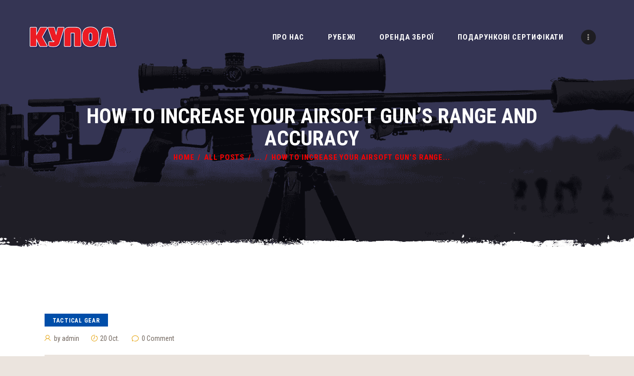

--- FILE ---
content_type: text/html; charset=UTF-8
request_url: https://ssk-kupol.com/how-to-increase-your-airsoft-guns-range-and-accuracy-2/
body_size: 19136
content:
<!DOCTYPE html>
<html lang="en-US" class="no-js scheme_default">
<head>
<meta charset="UTF-8">
<meta name="viewport" content="width=device-width, initial-scale=1, maximum-scale=1">
<meta name="format-detection" content="telephone=no">
<link rel="profile" href="https://gmpg.org/xfn/11">
<link rel="pingback" href="https://ssk-kupol.com/xmlrpc.php">
<title>How to Increase Your Airsoft Gun&#8217;s Range and Accuracy &#8211; СНСК КУПОЛ</title>
<meta name='robots' content='max-image-preview:large' />
<style>img:is([sizes="auto" i], [sizes^="auto," i]) { contain-intrinsic-size: 3000px 1500px }</style>
<link rel='dns-prefetch' href='//www.googletagmanager.com' />
<link rel='dns-prefetch' href='//ajax.googleapis.com' />
<link rel='dns-prefetch' href='//fonts.googleapis.com' />
<link rel="alternate" type="application/rss+xml" title="СНСК КУПОЛ &raquo; Feed" href="https://ssk-kupol.com/feed/" />
<link rel="alternate" type="application/rss+xml" title="СНСК КУПОЛ &raquo; Comments Feed" href="https://ssk-kupol.com/comments/feed/" />
<link rel="alternate" type="application/rss+xml" title="СНСК КУПОЛ &raquo; How to Increase Your Airsoft Gun&#8217;s Range and Accuracy Comments Feed" href="https://ssk-kupol.com/how-to-increase-your-airsoft-guns-range-and-accuracy-2/feed/" />
<meta property="og:url" content="https://ssk-kupol.com/how-to-increase-your-airsoft-guns-range-and-accuracy-2/ "/>
<meta property="og:title" content="How to Increase Your Airsoft Gun&#8217;s Range and Accuracy" />
<meta property="og:description" content="Lorem ipsum dolor sit amet, consectetuer adipiscing elit. Aenean commodo ligula eget dolor. Aenean massa. Cum sociis natoque penatibus et magnis dis parturient montes, nascetur ridiculus mus. Donec quam felis, ultricies nec, pellentesque eu, pretium quis, sem." />  
<meta property="og:type" content="article" />		<!-- This site uses the Google Analytics by MonsterInsights plugin v9.11.1 - Using Analytics tracking - https://www.monsterinsights.com/ -->
<script src="//www.googletagmanager.com/gtag/js?id=G-HBCXFRNZ12"  data-cfasync="false" data-wpfc-render="false" type="text/javascript" async></script>
<script data-cfasync="false" data-wpfc-render="false" type="text/javascript">
var mi_version = '9.11.1';
var mi_track_user = true;
var mi_no_track_reason = '';
var MonsterInsightsDefaultLocations = {"page_location":"https:\/\/ssk-kupol.com\/how-to-increase-your-airsoft-guns-range-and-accuracy-2\/"};
if ( typeof MonsterInsightsPrivacyGuardFilter === 'function' ) {
var MonsterInsightsLocations = (typeof MonsterInsightsExcludeQuery === 'object') ? MonsterInsightsPrivacyGuardFilter( MonsterInsightsExcludeQuery ) : MonsterInsightsPrivacyGuardFilter( MonsterInsightsDefaultLocations );
} else {
var MonsterInsightsLocations = (typeof MonsterInsightsExcludeQuery === 'object') ? MonsterInsightsExcludeQuery : MonsterInsightsDefaultLocations;
}
var disableStrs = [
'ga-disable-G-HBCXFRNZ12',
];
/* Function to detect opted out users */
function __gtagTrackerIsOptedOut() {
for (var index = 0; index < disableStrs.length; index++) {
if (document.cookie.indexOf(disableStrs[index] + '=true') > -1) {
return true;
}
}
return false;
}
/* Disable tracking if the opt-out cookie exists. */
if (__gtagTrackerIsOptedOut()) {
for (var index = 0; index < disableStrs.length; index++) {
window[disableStrs[index]] = true;
}
}
/* Opt-out function */
function __gtagTrackerOptout() {
for (var index = 0; index < disableStrs.length; index++) {
document.cookie = disableStrs[index] + '=true; expires=Thu, 31 Dec 2099 23:59:59 UTC; path=/';
window[disableStrs[index]] = true;
}
}
if ('undefined' === typeof gaOptout) {
function gaOptout() {
__gtagTrackerOptout();
}
}
window.dataLayer = window.dataLayer || [];
window.MonsterInsightsDualTracker = {
helpers: {},
trackers: {},
};
if (mi_track_user) {
function __gtagDataLayer() {
dataLayer.push(arguments);
}
function __gtagTracker(type, name, parameters) {
if (!parameters) {
parameters = {};
}
if (parameters.send_to) {
__gtagDataLayer.apply(null, arguments);
return;
}
if (type === 'event') {
parameters.send_to = monsterinsights_frontend.v4_id;
var hookName = name;
if (typeof parameters['event_category'] !== 'undefined') {
hookName = parameters['event_category'] + ':' + name;
}
if (typeof MonsterInsightsDualTracker.trackers[hookName] !== 'undefined') {
MonsterInsightsDualTracker.trackers[hookName](parameters);
} else {
__gtagDataLayer('event', name, parameters);
}
} else {
__gtagDataLayer.apply(null, arguments);
}
}
__gtagTracker('js', new Date());
__gtagTracker('set', {
'developer_id.dZGIzZG': true,
});
if ( MonsterInsightsLocations.page_location ) {
__gtagTracker('set', MonsterInsightsLocations);
}
__gtagTracker('config', 'G-HBCXFRNZ12', {"forceSSL":"true","link_attribution":"true"} );
window.gtag = __gtagTracker;										(function () {
/* https://developers.google.com/analytics/devguides/collection/analyticsjs/ */
/* ga and __gaTracker compatibility shim. */
var noopfn = function () {
return null;
};
var newtracker = function () {
return new Tracker();
};
var Tracker = function () {
return null;
};
var p = Tracker.prototype;
p.get = noopfn;
p.set = noopfn;
p.send = function () {
var args = Array.prototype.slice.call(arguments);
args.unshift('send');
__gaTracker.apply(null, args);
};
var __gaTracker = function () {
var len = arguments.length;
if (len === 0) {
return;
}
var f = arguments[len - 1];
if (typeof f !== 'object' || f === null || typeof f.hitCallback !== 'function') {
if ('send' === arguments[0]) {
var hitConverted, hitObject = false, action;
if ('event' === arguments[1]) {
if ('undefined' !== typeof arguments[3]) {
hitObject = {
'eventAction': arguments[3],
'eventCategory': arguments[2],
'eventLabel': arguments[4],
'value': arguments[5] ? arguments[5] : 1,
}
}
}
if ('pageview' === arguments[1]) {
if ('undefined' !== typeof arguments[2]) {
hitObject = {
'eventAction': 'page_view',
'page_path': arguments[2],
}
}
}
if (typeof arguments[2] === 'object') {
hitObject = arguments[2];
}
if (typeof arguments[5] === 'object') {
Object.assign(hitObject, arguments[5]);
}
if ('undefined' !== typeof arguments[1].hitType) {
hitObject = arguments[1];
if ('pageview' === hitObject.hitType) {
hitObject.eventAction = 'page_view';
}
}
if (hitObject) {
action = 'timing' === arguments[1].hitType ? 'timing_complete' : hitObject.eventAction;
hitConverted = mapArgs(hitObject);
__gtagTracker('event', action, hitConverted);
}
}
return;
}
function mapArgs(args) {
var arg, hit = {};
var gaMap = {
'eventCategory': 'event_category',
'eventAction': 'event_action',
'eventLabel': 'event_label',
'eventValue': 'event_value',
'nonInteraction': 'non_interaction',
'timingCategory': 'event_category',
'timingVar': 'name',
'timingValue': 'value',
'timingLabel': 'event_label',
'page': 'page_path',
'location': 'page_location',
'title': 'page_title',
'referrer' : 'page_referrer',
};
for (arg in args) {
if (!(!args.hasOwnProperty(arg) || !gaMap.hasOwnProperty(arg))) {
hit[gaMap[arg]] = args[arg];
} else {
hit[arg] = args[arg];
}
}
return hit;
}
try {
f.hitCallback();
} catch (ex) {
}
};
__gaTracker.create = newtracker;
__gaTracker.getByName = newtracker;
__gaTracker.getAll = function () {
return [];
};
__gaTracker.remove = noopfn;
__gaTracker.loaded = true;
window['__gaTracker'] = __gaTracker;
})();
} else {
console.log("");
(function () {
function __gtagTracker() {
return null;
}
window['__gtagTracker'] = __gtagTracker;
window['gtag'] = __gtagTracker;
})();
}
</script>
<!-- / Google Analytics by MonsterInsights -->
<style id='classic-theme-styles-inline-css' type='text/css'>
/*! This file is auto-generated */
.wp-block-button__link{color:#fff;background-color:#32373c;border-radius:9999px;box-shadow:none;text-decoration:none;padding:calc(.667em + 2px) calc(1.333em + 2px);font-size:1.125em}.wp-block-file__button{background:#32373c;color:#fff;text-decoration:none}
</style>
<style id='global-styles-inline-css' type='text/css'>
:root{--wp--preset--aspect-ratio--square: 1;--wp--preset--aspect-ratio--4-3: 4/3;--wp--preset--aspect-ratio--3-4: 3/4;--wp--preset--aspect-ratio--3-2: 3/2;--wp--preset--aspect-ratio--2-3: 2/3;--wp--preset--aspect-ratio--16-9: 16/9;--wp--preset--aspect-ratio--9-16: 9/16;--wp--preset--color--black: #000000;--wp--preset--color--cyan-bluish-gray: #abb8c3;--wp--preset--color--white: #ffffff;--wp--preset--color--pale-pink: #f78da7;--wp--preset--color--vivid-red: #cf2e2e;--wp--preset--color--luminous-vivid-orange: #ff6900;--wp--preset--color--luminous-vivid-amber: #fcb900;--wp--preset--color--light-green-cyan: #7bdcb5;--wp--preset--color--vivid-green-cyan: #00d084;--wp--preset--color--pale-cyan-blue: #8ed1fc;--wp--preset--color--vivid-cyan-blue: #0693e3;--wp--preset--color--vivid-purple: #9b51e0;--wp--preset--gradient--vivid-cyan-blue-to-vivid-purple: linear-gradient(135deg,rgba(6,147,227,1) 0%,rgb(155,81,224) 100%);--wp--preset--gradient--light-green-cyan-to-vivid-green-cyan: linear-gradient(135deg,rgb(122,220,180) 0%,rgb(0,208,130) 100%);--wp--preset--gradient--luminous-vivid-amber-to-luminous-vivid-orange: linear-gradient(135deg,rgba(252,185,0,1) 0%,rgba(255,105,0,1) 100%);--wp--preset--gradient--luminous-vivid-orange-to-vivid-red: linear-gradient(135deg,rgba(255,105,0,1) 0%,rgb(207,46,46) 100%);--wp--preset--gradient--very-light-gray-to-cyan-bluish-gray: linear-gradient(135deg,rgb(238,238,238) 0%,rgb(169,184,195) 100%);--wp--preset--gradient--cool-to-warm-spectrum: linear-gradient(135deg,rgb(74,234,220) 0%,rgb(151,120,209) 20%,rgb(207,42,186) 40%,rgb(238,44,130) 60%,rgb(251,105,98) 80%,rgb(254,248,76) 100%);--wp--preset--gradient--blush-light-purple: linear-gradient(135deg,rgb(255,206,236) 0%,rgb(152,150,240) 100%);--wp--preset--gradient--blush-bordeaux: linear-gradient(135deg,rgb(254,205,165) 0%,rgb(254,45,45) 50%,rgb(107,0,62) 100%);--wp--preset--gradient--luminous-dusk: linear-gradient(135deg,rgb(255,203,112) 0%,rgb(199,81,192) 50%,rgb(65,88,208) 100%);--wp--preset--gradient--pale-ocean: linear-gradient(135deg,rgb(255,245,203) 0%,rgb(182,227,212) 50%,rgb(51,167,181) 100%);--wp--preset--gradient--electric-grass: linear-gradient(135deg,rgb(202,248,128) 0%,rgb(113,206,126) 100%);--wp--preset--gradient--midnight: linear-gradient(135deg,rgb(2,3,129) 0%,rgb(40,116,252) 100%);--wp--preset--font-size--small: 13px;--wp--preset--font-size--medium: 20px;--wp--preset--font-size--large: 36px;--wp--preset--font-size--x-large: 42px;--wp--preset--font-family--inter: "Inter", sans-serif;--wp--preset--font-family--cardo: Cardo;--wp--preset--spacing--20: 0.44rem;--wp--preset--spacing--30: 0.67rem;--wp--preset--spacing--40: 1rem;--wp--preset--spacing--50: 1.5rem;--wp--preset--spacing--60: 2.25rem;--wp--preset--spacing--70: 3.38rem;--wp--preset--spacing--80: 5.06rem;--wp--preset--shadow--natural: 6px 6px 9px rgba(0, 0, 0, 0.2);--wp--preset--shadow--deep: 12px 12px 50px rgba(0, 0, 0, 0.4);--wp--preset--shadow--sharp: 6px 6px 0px rgba(0, 0, 0, 0.2);--wp--preset--shadow--outlined: 6px 6px 0px -3px rgba(255, 255, 255, 1), 6px 6px rgba(0, 0, 0, 1);--wp--preset--shadow--crisp: 6px 6px 0px rgba(0, 0, 0, 1);}:where(.is-layout-flex){gap: 0.5em;}:where(.is-layout-grid){gap: 0.5em;}body .is-layout-flex{display: flex;}.is-layout-flex{flex-wrap: wrap;align-items: center;}.is-layout-flex > :is(*, div){margin: 0;}body .is-layout-grid{display: grid;}.is-layout-grid > :is(*, div){margin: 0;}:where(.wp-block-columns.is-layout-flex){gap: 2em;}:where(.wp-block-columns.is-layout-grid){gap: 2em;}:where(.wp-block-post-template.is-layout-flex){gap: 1.25em;}:where(.wp-block-post-template.is-layout-grid){gap: 1.25em;}.has-black-color{color: var(--wp--preset--color--black) !important;}.has-cyan-bluish-gray-color{color: var(--wp--preset--color--cyan-bluish-gray) !important;}.has-white-color{color: var(--wp--preset--color--white) !important;}.has-pale-pink-color{color: var(--wp--preset--color--pale-pink) !important;}.has-vivid-red-color{color: var(--wp--preset--color--vivid-red) !important;}.has-luminous-vivid-orange-color{color: var(--wp--preset--color--luminous-vivid-orange) !important;}.has-luminous-vivid-amber-color{color: var(--wp--preset--color--luminous-vivid-amber) !important;}.has-light-green-cyan-color{color: var(--wp--preset--color--light-green-cyan) !important;}.has-vivid-green-cyan-color{color: var(--wp--preset--color--vivid-green-cyan) !important;}.has-pale-cyan-blue-color{color: var(--wp--preset--color--pale-cyan-blue) !important;}.has-vivid-cyan-blue-color{color: var(--wp--preset--color--vivid-cyan-blue) !important;}.has-vivid-purple-color{color: var(--wp--preset--color--vivid-purple) !important;}.has-black-background-color{background-color: var(--wp--preset--color--black) !important;}.has-cyan-bluish-gray-background-color{background-color: var(--wp--preset--color--cyan-bluish-gray) !important;}.has-white-background-color{background-color: var(--wp--preset--color--white) !important;}.has-pale-pink-background-color{background-color: var(--wp--preset--color--pale-pink) !important;}.has-vivid-red-background-color{background-color: var(--wp--preset--color--vivid-red) !important;}.has-luminous-vivid-orange-background-color{background-color: var(--wp--preset--color--luminous-vivid-orange) !important;}.has-luminous-vivid-amber-background-color{background-color: var(--wp--preset--color--luminous-vivid-amber) !important;}.has-light-green-cyan-background-color{background-color: var(--wp--preset--color--light-green-cyan) !important;}.has-vivid-green-cyan-background-color{background-color: var(--wp--preset--color--vivid-green-cyan) !important;}.has-pale-cyan-blue-background-color{background-color: var(--wp--preset--color--pale-cyan-blue) !important;}.has-vivid-cyan-blue-background-color{background-color: var(--wp--preset--color--vivid-cyan-blue) !important;}.has-vivid-purple-background-color{background-color: var(--wp--preset--color--vivid-purple) !important;}.has-black-border-color{border-color: var(--wp--preset--color--black) !important;}.has-cyan-bluish-gray-border-color{border-color: var(--wp--preset--color--cyan-bluish-gray) !important;}.has-white-border-color{border-color: var(--wp--preset--color--white) !important;}.has-pale-pink-border-color{border-color: var(--wp--preset--color--pale-pink) !important;}.has-vivid-red-border-color{border-color: var(--wp--preset--color--vivid-red) !important;}.has-luminous-vivid-orange-border-color{border-color: var(--wp--preset--color--luminous-vivid-orange) !important;}.has-luminous-vivid-amber-border-color{border-color: var(--wp--preset--color--luminous-vivid-amber) !important;}.has-light-green-cyan-border-color{border-color: var(--wp--preset--color--light-green-cyan) !important;}.has-vivid-green-cyan-border-color{border-color: var(--wp--preset--color--vivid-green-cyan) !important;}.has-pale-cyan-blue-border-color{border-color: var(--wp--preset--color--pale-cyan-blue) !important;}.has-vivid-cyan-blue-border-color{border-color: var(--wp--preset--color--vivid-cyan-blue) !important;}.has-vivid-purple-border-color{border-color: var(--wp--preset--color--vivid-purple) !important;}.has-vivid-cyan-blue-to-vivid-purple-gradient-background{background: var(--wp--preset--gradient--vivid-cyan-blue-to-vivid-purple) !important;}.has-light-green-cyan-to-vivid-green-cyan-gradient-background{background: var(--wp--preset--gradient--light-green-cyan-to-vivid-green-cyan) !important;}.has-luminous-vivid-amber-to-luminous-vivid-orange-gradient-background{background: var(--wp--preset--gradient--luminous-vivid-amber-to-luminous-vivid-orange) !important;}.has-luminous-vivid-orange-to-vivid-red-gradient-background{background: var(--wp--preset--gradient--luminous-vivid-orange-to-vivid-red) !important;}.has-very-light-gray-to-cyan-bluish-gray-gradient-background{background: var(--wp--preset--gradient--very-light-gray-to-cyan-bluish-gray) !important;}.has-cool-to-warm-spectrum-gradient-background{background: var(--wp--preset--gradient--cool-to-warm-spectrum) !important;}.has-blush-light-purple-gradient-background{background: var(--wp--preset--gradient--blush-light-purple) !important;}.has-blush-bordeaux-gradient-background{background: var(--wp--preset--gradient--blush-bordeaux) !important;}.has-luminous-dusk-gradient-background{background: var(--wp--preset--gradient--luminous-dusk) !important;}.has-pale-ocean-gradient-background{background: var(--wp--preset--gradient--pale-ocean) !important;}.has-electric-grass-gradient-background{background: var(--wp--preset--gradient--electric-grass) !important;}.has-midnight-gradient-background{background: var(--wp--preset--gradient--midnight) !important;}.has-small-font-size{font-size: var(--wp--preset--font-size--small) !important;}.has-medium-font-size{font-size: var(--wp--preset--font-size--medium) !important;}.has-large-font-size{font-size: var(--wp--preset--font-size--large) !important;}.has-x-large-font-size{font-size: var(--wp--preset--font-size--x-large) !important;}
:where(.wp-block-post-template.is-layout-flex){gap: 1.25em;}:where(.wp-block-post-template.is-layout-grid){gap: 1.25em;}
:where(.wp-block-columns.is-layout-flex){gap: 2em;}:where(.wp-block-columns.is-layout-grid){gap: 2em;}
:root :where(.wp-block-pullquote){font-size: 1.5em;line-height: 1.6;}
</style>
<!-- <link property="stylesheet" rel='stylesheet' id='contact-form-7-css' href='https://ssk-kupol.com/wp-content/plugins/contact-form-7/includes/css/styles.css' type='text/css' media='all' /> -->
<link rel="stylesheet" type="text/css" href="//ssk-kupol.com/wp-content/cache/wpfc-minified/e3qmzfa7/28hm2.css" media="all"/>
<link property="stylesheet" rel='stylesheet' id='jquery-ui-theme-css' href='https://ajax.googleapis.com/ajax/libs/jqueryui/1.11.4/themes/smoothness/jquery-ui.min.css' type='text/css' media='all' />
<!-- <link property="stylesheet" rel='stylesheet' id='jquery-ui-timepicker-css' href='https://ssk-kupol.com/wp-content/plugins/contact-form-7-datepicker/js/jquery-ui-timepicker/jquery-ui-timepicker-addon.min.css' type='text/css' media='all' /> -->
<!-- <link property="stylesheet" rel='stylesheet' id='rs-plugin-settings-css' href='https://ssk-kupol.com/wp-content/plugins/revslider/public/assets/css/settings.css' type='text/css' media='all' /> -->
<link rel="stylesheet" type="text/css" href="//ssk-kupol.com/wp-content/cache/wpfc-minified/6ynga7zt/28huf.css" media="all"/>
<style id='rs-plugin-settings-inline-css' type='text/css'>
#rs-demo-id {}
</style>
<!-- <link property="stylesheet" rel='stylesheet' id='trx_addons-icons-css' href='https://ssk-kupol.com/wp-content/plugins/trx_addons/css/font-icons/css/trx_addons_icons-embedded.css' type='text/css' media='all' /> -->
<!-- <link property="stylesheet" rel='stylesheet' id='swiperslider-css' href='https://ssk-kupol.com/wp-content/plugins/trx_addons/js/swiper/swiper.min.css' type='text/css' media='all' /> -->
<!-- <link property="stylesheet" rel='stylesheet' id='magnific-popup-css' href='https://ssk-kupol.com/wp-content/plugins/trx_addons/js/magnific/magnific-popup.min.css' type='text/css' media='all' /> -->
<!-- <link property="stylesheet" rel='stylesheet' id='trx_addons-css' href='https://ssk-kupol.com/wp-content/plugins/trx_addons/css/trx_addons.css' type='text/css' media='all' /> -->
<!-- <link property="stylesheet" rel='stylesheet' id='trx_addons-animation-css' href='https://ssk-kupol.com/wp-content/plugins/trx_addons/css/trx_addons.animation.min.css' type='text/css' media='all' /> -->
<!-- <link property="stylesheet" rel='stylesheet' id='prettyphotocss-css' href='https://ssk-kupol.com/wp-content/plugins/webrotate-360-product-viewer/prettyphoto/css/prettyphoto.css' type='text/css' media='all' /> -->
<!-- <link property="stylesheet" rel='stylesheet' id='wr360overrides-css' href='https://ssk-kupol.com/wp-content/plugins/webrotate-360-product-viewer/public/woo-overrides.css' type='text/css' media='all' /> -->
<!-- <link property="stylesheet" rel='stylesheet' id='wr360style-css' href='https://ssk-kupol.com/wp-content/plugins/webrotate-360-product-viewer/imagerotator/html/css/retina.css' type='text/css' media='all' /> -->
<!-- <link property="stylesheet" rel='stylesheet' id='woocommerce-layout-css' href='https://ssk-kupol.com/wp-content/plugins/woocommerce/assets/css/woocommerce-layout.css' type='text/css' media='all' /> -->
<link rel="stylesheet" type="text/css" href="//ssk-kupol.com/wp-content/cache/wpfc-minified/ma2tbfjj/28huf.css" media="all"/>
<!-- <link property="stylesheet" rel='stylesheet' id='woocommerce-smallscreen-css' href='https://ssk-kupol.com/wp-content/plugins/woocommerce/assets/css/woocommerce-smallscreen.css' type='text/css' media='only screen and (max-width: 768px)' /> -->
<link rel="stylesheet" type="text/css" href="//ssk-kupol.com/wp-content/cache/wpfc-minified/2aib4x4f/28hm2.css" media="only screen and (max-width: 768px)"/>
<!-- <link property="stylesheet" rel='stylesheet' id='woocommerce-general-css' href='https://ssk-kupol.com/wp-content/plugins/woocommerce/assets/css/woocommerce.css' type='text/css' media='all' /> -->
<link rel="stylesheet" type="text/css" href="//ssk-kupol.com/wp-content/cache/wpfc-minified/kmbqldrn/28hm2.css" media="all"/>
<style id='woocommerce-inline-inline-css' type='text/css'>
.woocommerce form .form-row .required { visibility: visible; }
</style>
<link property="stylesheet" rel='stylesheet' id='raiderspirit-font-google_fonts-css' href='https://fonts.googleapis.com/css?family=Roboto:400,700|Roboto+Condensed:300,400,700&#038;subset=latin,latin-ext,cyrillic,cyrillic-ext' type='text/css' media='all' />
<!-- <link property="stylesheet" rel='stylesheet' id='raiderspirit-icons-css' href='https://ssk-kupol.com/wp-content/themes/raiderspirit/css/font-icons/css/fontello-embedded.css' type='text/css' media='all' /> -->
<!-- <link property="stylesheet" rel='stylesheet' id='raiderspirit-main-css' href='https://ssk-kupol.com/wp-content/themes/raiderspirit/style.css' type='text/css' media='all' /> -->
<link rel="stylesheet" type="text/css" href="//ssk-kupol.com/wp-content/cache/wpfc-minified/jpfc3ans/28hmm.css" media="all"/>
<style id='raiderspirit-main-inline-css' type='text/css'>
.post-navigation .nav-previous a .nav-arrow { background-image: url(https://ssk-kupol.com/wp-content/uploads/2017/10/image-5-370x208.jpg); }.post-navigation .nav-next a .nav-arrow { background-image: url(https://ssk-kupol.com/wp-content/uploads/2017/10/image-4-370x208.jpg); }
</style>
<!-- <link property="stylesheet" rel='stylesheet' id='raiderspirit-add-styles-css' href='https://ssk-kupol.com/wp-content/themes/raiderspirit/css/add-style.css' type='text/css' media='all' /> -->
<!-- <link property="stylesheet" rel='stylesheet' id='raiderspirit-colors-css' href='https://ssk-kupol.com/wp-content/themes/raiderspirit/css/__colors.css' type='text/css' media='all' /> -->
<!-- <link property="stylesheet" rel='stylesheet' id='mediaelement-css' href='https://ssk-kupol.com/wp-includes/js/mediaelement/mediaelementplayer-legacy.min.css' type='text/css' media='all' /> -->
<!-- <link property="stylesheet" rel='stylesheet' id='wp-mediaelement-css' href='https://ssk-kupol.com/wp-includes/js/mediaelement/wp-mediaelement.min.css' type='text/css' media='all' /> -->
<!-- <link property="stylesheet" rel='stylesheet' id='trx_addons-responsive-css' href='https://ssk-kupol.com/wp-content/plugins/trx_addons/css/trx_addons.responsive.css' type='text/css' media='all' /> -->
<!-- <link property="stylesheet" rel='stylesheet' id='raiderspirit-responsive-css' href='https://ssk-kupol.com/wp-content/themes/raiderspirit/css/responsive.css' type='text/css' media='all' /> -->
<link rel="stylesheet" type="text/css" href="//ssk-kupol.com/wp-content/cache/wpfc-minified/fomczozt/28hmm.css" media="all"/>
<script src='//ssk-kupol.com/wp-content/cache/wpfc-minified/6zauodnd/2aayr.js' type="text/javascript"></script>
<!-- <script type="text/javascript" src="https://ssk-kupol.com/wp-includes/js/jquery/jquery.min.js" id="jquery-core-js"></script> -->
<!-- <script type="text/javascript" src="https://ssk-kupol.com/wp-includes/js/jquery/jquery-migrate.min.js" id="jquery-migrate-js"></script> -->
<!-- <script type="text/javascript" src="https://ssk-kupol.com/wp-content/plugins/woocommerce/assets/js/js-cookie/js.cookie.min.js" id="js-cookie-js" defer="defer" data-wp-strategy="defer"></script> -->
<link rel="https://api.w.org/" href="https://ssk-kupol.com/wp-json/" /><link rel="alternate" title="JSON" type="application/json" href="https://ssk-kupol.com/wp-json/wp/v2/posts/75" /><link rel="EditURI" type="application/rsd+xml" title="RSD" href="https://ssk-kupol.com/xmlrpc.php?rsd" />
<meta name="generator" content="WordPress 6.7.4" />
<meta name="generator" content="WooCommerce 9.4.4" />
<link rel="canonical" href="https://ssk-kupol.com/how-to-increase-your-airsoft-guns-range-and-accuracy-2/" />
<link rel='shortlink' href='https://ssk-kupol.com/?p=75' />
<link rel="alternate" title="oEmbed (JSON)" type="application/json+oembed" href="https://ssk-kupol.com/wp-json/oembed/1.0/embed?url=https%3A%2F%2Fssk-kupol.com%2Fhow-to-increase-your-airsoft-guns-range-and-accuracy-2%2F" />
<link rel="alternate" title="oEmbed (XML)" type="text/xml+oembed" href="https://ssk-kupol.com/wp-json/oembed/1.0/embed?url=https%3A%2F%2Fssk-kupol.com%2Fhow-to-increase-your-airsoft-guns-range-and-accuracy-2%2F&#038;format=xml" />
<meta name="generator" content="Site Kit by Google 1.140.0" />			<style type="text/css">
<!--
#page_preloader {
background-color: #000000 !important;				}
-->
</style>
<noscript><style>.woocommerce-product-gallery{ opacity: 1 !important; }</style></noscript>
<meta name="generator" content="Powered by WPBakery Page Builder - drag and drop page builder for WordPress."/>
<!--[if lte IE 9]><link rel="stylesheet" type="text/css" href="https://ssk-kupol.com/wp-content/plugins/js_composer/assets/css/vc_lte_ie9.min.css" media="screen"><![endif]--><meta name="generator" content="Powered by Slider Revolution 5.4.8 - responsive, Mobile-Friendly Slider Plugin for WordPress with comfortable drag and drop interface." />
<style class='wp-fonts-local' type='text/css'>
@font-face{font-family:Inter;font-style:normal;font-weight:300 900;font-display:fallback;src:url('https://ssk-kupol.com/wp-content/plugins/woocommerce/assets/fonts/Inter-VariableFont_slnt,wght.woff2') format('woff2');font-stretch:normal;}
@font-face{font-family:Cardo;font-style:normal;font-weight:400;font-display:fallback;src:url('https://ssk-kupol.com/wp-content/plugins/woocommerce/assets/fonts/cardo_normal_400.woff2') format('woff2');}
</style>
<script type="text/javascript">function setREVStartSize(e){									
try{ e.c=jQuery(e.c);var i=jQuery(window).width(),t=9999,r=0,n=0,l=0,f=0,s=0,h=0;
if(e.responsiveLevels&&(jQuery.each(e.responsiveLevels,function(e,f){f>i&&(t=r=f,l=e),i>f&&f>r&&(r=f,n=e)}),t>r&&(l=n)),f=e.gridheight[l]||e.gridheight[0]||e.gridheight,s=e.gridwidth[l]||e.gridwidth[0]||e.gridwidth,h=i/s,h=h>1?1:h,f=Math.round(h*f),"fullscreen"==e.sliderLayout){var u=(e.c.width(),jQuery(window).height());if(void 0!=e.fullScreenOffsetContainer){var c=e.fullScreenOffsetContainer.split(",");if (c) jQuery.each(c,function(e,i){u=jQuery(i).length>0?u-jQuery(i).outerHeight(!0):u}),e.fullScreenOffset.split("%").length>1&&void 0!=e.fullScreenOffset&&e.fullScreenOffset.length>0?u-=jQuery(window).height()*parseInt(e.fullScreenOffset,0)/100:void 0!=e.fullScreenOffset&&e.fullScreenOffset.length>0&&(u-=parseInt(e.fullScreenOffset,0))}f=u}else void 0!=e.minHeight&&f<e.minHeight&&(f=e.minHeight);e.c.closest(".rev_slider_wrapper").css({height:f})					
}catch(d){console.log("Failure at Presize of Slider:"+d)}						
};</script>
<style id="sccss">.main_wfc {
font-family: "Roboto",sans-serif;
font-size: 1.2rem;
font-weight: 400;
font-style: normal;
line-height: 1.438em;
text-decoration: none;
text-transform: none;
}
.num_wfc {
font-family: "Roboto",sans-serif;
font-size: 1.4rem;
font-weight: 500;
font-style: normal;
line-height: 1.5;
text-decoration: none;
text-transform: none;
color: #86807c;
}
.accordion-wfc {
-webkit-box-shadow: 9px 17px 41px -20px rgba(201,201,201,0.7);
-moz-box-shadow: 9px 17px 41px -20px rgba(201,201,201,0.7);
box-shadow: 9px 17px 41px -20px rgba(201,201,201,0.7);
/* background: linear-gradient(to bottom, #fff, #dedede); */
}
.wpb-js-composer .vc_tta.vc_tta-shape-square .vc_tta-panel-body {
min-height: 600px;
}
.wpb_column:not(.vc_col-sm-12) .sc_item_descr.sc_align_center {
max-width: none;
font-size: 1.2em;
}
.woocommerce div.product .out-of-stock {
color: red;
display: none;
}
.mec-event-content p, .mec-wrap p {
font-family: 'Roboto',sans-serif;
font-weight: 300;
font-size: 18px;
}
.mec-wrap p {
margin: 0 0 20px 0;
font-size: 18px;
line-height: 1.8;
}
.scheme_default blockquote {
color: #ffffff;
background-color: orangered;
}</style><noscript><style type="text/css"> .wpb_animate_when_almost_visible { opacity: 1; }</style></noscript><style type="text/css" id="trx_addons-inline-styles-inline-css">.raiderspirit_inline_51076944{background-image: url(https://ssk-kupol.com/wp-content/uploads/2021/03/header-bg-2021.png);}.vc_custom_1565274952498{padding-top: 3em !important;padding-right: 4.7em !important;padding-bottom: 1em !important;padding-left: 4.3em !important;}.vc_custom_1505400961281{padding-right: 2em !important;padding-left: 2em !important;}.vc_custom_1519824574399{padding-bottom: 0.6rem !important;}.vc_custom_1519824719271{padding-bottom: 3rem !important;}.vc_custom_1535122410883{margin-top: -5rem !important;padding-top: 0px !important;padding-bottom: 0px !important;background-image: url(//ssk-kupol.com/wp-content/uploads/2017/10/footer-nocopyright.png?id=838) !important;background-position: top center !important;background-repeat: no-repeat !important;background-size: cover !important;}.vc_custom_1520242785125{padding-top: 8.666rem !important;}.vc_custom_1519813923214{padding-bottom: 3.4rem !important;}.vc_custom_1519813499966{margin-bottom: 0rem !important;}.vc_custom_1519813506254{margin-bottom: 0rem !important;}.vc_custom_1519813510366{margin-bottom: 0rem !important;}.vc_custom_1519814061070{padding-bottom: 0.7rem !important;}.vc_custom_1519814904422{padding-bottom: 1.1rem !important;}</style><style id="wpforms-css-vars-root">
:root {
--wpforms-field-border-radius: 3px;
--wpforms-field-border-style: solid;
--wpforms-field-border-size: 1px;
--wpforms-field-background-color: #ffffff;
--wpforms-field-border-color: rgba( 0, 0, 0, 0.25 );
--wpforms-field-border-color-spare: rgba( 0, 0, 0, 0.25 );
--wpforms-field-text-color: rgba( 0, 0, 0, 0.7 );
--wpforms-field-menu-color: #ffffff;
--wpforms-label-color: rgba( 0, 0, 0, 0.85 );
--wpforms-label-sublabel-color: rgba( 0, 0, 0, 0.55 );
--wpforms-label-error-color: #d63637;
--wpforms-button-border-radius: 3px;
--wpforms-button-border-style: none;
--wpforms-button-border-size: 1px;
--wpforms-button-background-color: #066aab;
--wpforms-button-border-color: #066aab;
--wpforms-button-text-color: #ffffff;
--wpforms-page-break-color: #066aab;
--wpforms-background-image: none;
--wpforms-background-position: center center;
--wpforms-background-repeat: no-repeat;
--wpforms-background-size: cover;
--wpforms-background-width: 100px;
--wpforms-background-height: 100px;
--wpforms-background-color: rgba( 0, 0, 0, 0 );
--wpforms-background-url: none;
--wpforms-container-padding: 0px;
--wpforms-container-border-style: none;
--wpforms-container-border-width: 1px;
--wpforms-container-border-color: #000000;
--wpforms-container-border-radius: 3px;
--wpforms-field-size-input-height: 43px;
--wpforms-field-size-input-spacing: 15px;
--wpforms-field-size-font-size: 16px;
--wpforms-field-size-line-height: 19px;
--wpforms-field-size-padding-h: 14px;
--wpforms-field-size-checkbox-size: 16px;
--wpforms-field-size-sublabel-spacing: 5px;
--wpforms-field-size-icon-size: 1;
--wpforms-label-size-font-size: 16px;
--wpforms-label-size-line-height: 19px;
--wpforms-label-size-sublabel-font-size: 14px;
--wpforms-label-size-sublabel-line-height: 17px;
--wpforms-button-size-font-size: 17px;
--wpforms-button-size-height: 41px;
--wpforms-button-size-padding-h: 15px;
--wpforms-button-size-margin-top: 10px;
--wpforms-container-shadow-size-box-shadow: none;
}
</style></head>
<body class="post-template-default single single-post postid-75 single-format-audio wp-custom-logo theme-raiderspirit preloader woocommerce-no-js body_tag scheme_default blog_mode_post body_style_wide is_single sidebar_hide expand_content trx_addons_present header_type_custom header_style_header-custom-23 header_position_default menu_style_top no_layout wpb-js-composer js-comp-ver-5.5.5 vc_responsive">
<div class="body_wrap">
<div class="page_wrap"><header class="top_panel top_panel_custom top_panel_custom_23 top_panel_custom_header-kupol-transparent-simple-menu with_bg_image raiderspirit_inline_51076944"><div class="vc_row wpb_row vc_row-fluid vc_custom_1565274952498 vc_row-o-content-middle vc_row-flex sc_layouts_row sc_layouts_row_type_compact sc_layouts_row_fixed sc_layouts_hide_on_mobile scheme_dark"><div class="wpb_column vc_column_container vc_col-sm-3 vc_col-xs-4 sc_layouts_column sc_layouts_column_align_left sc_layouts_column_icons_position_left"><div class="vc_column-inner"><div class="wpb_wrapper"><div class="sc_layouts_item"><a href="https://ssk-kupol.com/" id="sc_layouts_logo_805008797" class="sc_layouts_logo sc_layouts_logo_default"><img class="logo_image" src="https://ssk-kupol.com/wp-content/uploads/2019/08/logo.png" alt="" width="177" height="49"></a><!-- /.sc_layouts_logo --></div></div></div></div><div class="wpb_column vc_column_container vc_col-sm-9 vc_col-xs-4 sc_layouts_column sc_layouts_column_align_right sc_layouts_column_icons_position_left"><div class="vc_column-inner"><div class="wpb_wrapper"><div class="sc_layouts_item"><nav class="sc_layouts_menu sc_layouts_menu_default sc_layouts_menu_dir_horizontal menu_hover_fade hide_on_mobile" itemtype="http://schema.org/SiteNavigationElement" itemscope="itemscope" id="sc_layouts_menu_263077048" data-animation-in="fadeInUpSmall" data-animation-out="fadeOutDownSmall"		><ul id="sc_layouts_menu_1789368095" class="sc_layouts_menu_nav"><li id="menu-item-4211" class="menu-item menu-item-type-post_type menu-item-object-page menu-item-4211"><a href="https://ssk-kupol.com/about-ssk/"><span>Про нас</span></a></li><li id="menu-item-1075" class="menu-item menu-item-type-post_type menu-item-object-page menu-item-1075"><a href="https://ssk-kupol.com/caponiers-2/"><span>Рубежі</span></a></li><li id="menu-item-1759" class="menu-item menu-item-type-custom menu-item-object-custom menu-item-has-children menu-item-1759"><a href="/shop/"><span>Оренда зброї</span></a>
<ul class="sub-menu"><li id="menu-item-1775" class="menu-item menu-item-type-custom menu-item-object-custom menu-item-1775"><a href="/product-category/sport-pistols"><span>Пістолети</span></a></li><li id="menu-item-1789" class="menu-item menu-item-type-custom menu-item-object-custom menu-item-1789"><a href="/product-category/carbines/"><span>Карабіни</span></a></li><li id="menu-item-1790" class="menu-item menu-item-type-custom menu-item-object-custom menu-item-1790"><a href="/product-category/smoothbore/"><span>Рушниці</span></a></li></ul>
</li><li id="menu-item-4820" class="menu-item menu-item-type-post_type menu-item-object-post menu-item-4820"><a href="https://ssk-kupol.com/podarunkovi-sertyfikaty-na-posluhy-snsk-kupol/"><span>Подарункові сертифікати</span></a></li><li id="menu-item-2636" class="menu-item menu-item-type-post_type menu-item-object-page menu-item-2636"><a href="https://ssk-kupol.com/service-price/"><span>Програми та корпоративи</span></a></li><li id="menu-item-1066" class="menu-item menu-item-type-post_type menu-item-object-page menu-item-1066"><a href="https://ssk-kupol.com/contacts-2/"><span>Контакти</span></a></li><li id="menu-item-4230" class="menu-item menu-item-type-post_type menu-item-object-page menu-item-4230"><a href="https://ssk-kupol.com/all-news/"><span>Новини</span></a></li></ul></nav><!-- /.sc_layouts_menu --><div class="sc_layouts_iconed_text sc_layouts_menu_mobile_button">
<a class="sc_layouts_item_link sc_layouts_iconed_text_link" href="#">
<span class="sc_layouts_item_icon sc_layouts_iconed_text_icon trx_addons_icon-menu"></span>
</a>
</div></div><div class="sc_layouts_item sc_layouts_hide_on_mobile sc_layouts_hide_on_tablet sc_layouts_hide_on_notebook sc_layouts_hide_on_desktop"><a href="/booking/" id="sc_button_1320801193" class="sc_button hide_on_mobile hide_on_tablet hide_on_notebook hide_on_desktop color_style_default sc_button_border sc_button_size_normal sc_button_icon_left"><span class="sc_button_text"><span class="sc_button_title">Бронювання</span></span><!-- /.sc_button_text --></a><!-- /.sc_button --></div></div></div></div></div><div class="vc_row wpb_row vc_row-fluid vc_custom_1505400961281 vc_row-o-content-middle vc_row-flex sc_layouts_row sc_layouts_row_type_compact sc_layouts_row_fixed sc_layouts_row_fixed_always sc_layouts_hide_on_desktop sc_layouts_hide_on_notebook sc_layouts_hide_on_tablet scheme_dark"><div class="wpb_column vc_column_container vc_col-sm-6 vc_col-xs-5 sc_layouts_column sc_layouts_column_align_left sc_layouts_column_icons_position_left"><div class="vc_column-inner"><div class="wpb_wrapper"><div class="sc_layouts_item"><a href="https://ssk-kupol.com/" id="sc_layouts_logo_1731068539" class="sc_layouts_logo sc_layouts_logo_default"><img class="logo_image" src="https://ssk-kupol.com/wp-content/uploads/2019/08/logo.png" alt="" width="177" height="49"></a><!-- /.sc_layouts_logo --></div></div></div></div><div class="wpb_column vc_column_container vc_col-sm-6 vc_col-xs-7 sc_layouts_column sc_layouts_column_align_right sc_layouts_column_icons_position_left"><div class="vc_column-inner"><div class="wpb_wrapper"><div class="sc_layouts_item sc_layouts_hide_on_mobile sc_layouts_hide_on_tablet sc_layouts_hide_on_notebook sc_layouts_hide_on_desktop"><div id="sc_layouts_cart_1917709602" class="sc_layouts_cart hide_on_desktop hide_on_notebook hide_on_tablet hide_on_mobile">
<span class="sc_layouts_item_icon sc_layouts_cart_icon trx_addons_icon-basket"></span>
<span class="sc_layouts_item_details sc_layouts_cart_details">
<span class="sc_layouts_item_details_line2 sc_layouts_cart_totals">
<span class="sc_layouts_cart_items">0 items</span>
- 
<span class="sc_layouts_cart_summa">0.00&nbsp;&#8372;</span>
</span>
</span><!-- /.sc_layouts_cart_details -->
<span class="sc_layouts_cart_items_short">0</span>
<div class="sc_layouts_cart_widget widget_area">
<span class="sc_layouts_cart_widget_close trx_addons_icon-cancel"></span>
<div class="widget woocommerce widget_shopping_cart"><div class="widget_shopping_cart_content"></div></div>		</div><!-- /.sc_layouts_cart_widget -->
</div><!-- /.sc_layouts_cart --></div><div class="sc_layouts_item sc_layouts_item_menu_mobile_button"><div id="sc_layouts_menu_1498190123" class="sc_layouts_iconed_text sc_layouts_menu_mobile_button sc_layouts_menu_mobile_button_burger without_menu">
<a class="sc_layouts_item_link sc_layouts_iconed_text_link" href="#">
<span class="sc_layouts_item_icon sc_layouts_iconed_text_icon trx_addons_icon-menu"></span>
</a>
</div></div></div></div></div></div><div class="vc_row wpb_row vc_row-fluid sc_layouts_row sc_layouts_row_type_normal sc_layouts_hide_on_frontpage scheme_dark"><div class="wpb_column vc_column_container vc_col-sm-12 sc_layouts_column sc_layouts_column_align_center sc_layouts_column_icons_position_left"><div class="vc_column-inner"><div class="wpb_wrapper"><div id="sc_content_572788399"
class="sc_content color_style_default sc_content_default sc_content_width_1_1 sc_float_center"><div class="sc_content_container"><div class="vc_empty_space  vc_custom_1519824574399 height_medium"   style="height: 32px" ><span class="vc_empty_space_inner"></span></div>
<div class="sc_layouts_item sc_layouts_hide_on_frontpage"><div id="sc_layouts_title_1498229942" class="sc_layouts_title hide_on_frontpage with_content without_image"><div class="sc_layouts_title_content"><div class="sc_layouts_title_title">							<h1 itemprop="headline" class="sc_layouts_title_caption">How to Increase Your Airsoft Gun&#8217;s Range and Accuracy</h1>
</div><div class="sc_layouts_title_breadcrumbs"><div class="breadcrumbs"><a class="breadcrumbs_item home" href="https://ssk-kupol.com/">Home</a><span class="breadcrumbs_delimiter"></span><a href="https://ssk-kupol.com/classic-1-column/">All Posts</a><span class="breadcrumbs_delimiter"></span>...<span class="breadcrumbs_delimiter"></span><span class="breadcrumbs_item current">How to Increase Your Airsoft Gun&#8217;s Range...</span></div></div></div><!-- .sc_layouts_title_content --></div><!-- /.sc_layouts_title --></div><div class="vc_empty_space  vc_custom_1519824719271 height_large"   style="height: 32px" ><span class="vc_empty_space_inner"></span></div>
</div></div><!-- /.sc_content --></div></div></div></div></header><div class="menu_mobile_overlay"></div>
<div class="menu_mobile menu_mobile_fullscreen scheme_dark">
<div class="menu_mobile_inner">
<a class="menu_mobile_close icon-cancel"></a><a class="sc_layouts_logo" href="https://ssk-kupol.com/"><img src="//ssk-kupol.com/wp-content/uploads/2019/08/logo_x2-300x83.png" alt="logo" width="300" height="83"></a><nav itemscope itemtype="http://schema.org/SiteNavigationElement" class="menu_mobile_nav_area"><ul id="menu_mobile" class=" menu_mobile_nav"><li class="menu-item menu-item-type-post_type menu-item-object-page menu-item-4211"><a href="https://ssk-kupol.com/about-ssk/"><span>Про нас</span></a></li><li class="menu-item menu-item-type-post_type menu-item-object-page menu-item-1075"><a href="https://ssk-kupol.com/caponiers-2/"><span>Рубежі</span></a></li><li class="menu-item menu-item-type-custom menu-item-object-custom menu-item-has-children menu-item-1759"><a href="/shop/"><span>Оренда зброї</span></a>
<ul class="sub-menu"><li class="menu-item menu-item-type-custom menu-item-object-custom menu-item-1775"><a href="/product-category/sport-pistols"><span>Пістолети</span></a></li><li class="menu-item menu-item-type-custom menu-item-object-custom menu-item-1789"><a href="/product-category/carbines/"><span>Карабіни</span></a></li><li class="menu-item menu-item-type-custom menu-item-object-custom menu-item-1790"><a href="/product-category/smoothbore/"><span>Рушниці</span></a></li></ul>
</li><li class="menu-item menu-item-type-post_type menu-item-object-post menu-item-4820"><a href="https://ssk-kupol.com/podarunkovi-sertyfikaty-na-posluhy-snsk-kupol/"><span>Подарункові сертифікати</span></a></li><li class="menu-item menu-item-type-post_type menu-item-object-page menu-item-2636"><a href="https://ssk-kupol.com/service-price/"><span>Програми та корпоративи</span></a></li><li class="menu-item menu-item-type-post_type menu-item-object-page menu-item-1066"><a href="https://ssk-kupol.com/contacts-2/"><span>Контакти</span></a></li><li class="menu-item menu-item-type-post_type menu-item-object-page menu-item-4230"><a href="https://ssk-kupol.com/all-news/"><span>Новини</span></a></li></ul></nav><div class="search_wrap search_style_normal search_mobile">
<div class="search_form_wrap">
<form role="search" method="get" class="search_form" action="https://ssk-kupol.com/">
<input type="text" class="search_field" placeholder="Search" value="" name="s">
<button type="submit" class="search_submit trx_addons_icon-search"></button>
</form>
</div>
</div>	</div>
</div>
<div class="page_content_wrap">
<div class="content_wrap">
<div class="content">
<!-- Google tag (gtag.js) -->
<script async src="https://www.googletagmanager.com/gtag/js?id=AW-11187580158">
</script>
<script>
window.dataLayer = window.dataLayer || [];
function gtag(){dataLayer.push(arguments);}
gtag('js', new Date());
gtag('config', 'AW-11187580158');
</script>
<!-- Google tag (gtag.js) -->
<script async src="https://www.googletagmanager.com/gtag/js?id=G-HBCXFRNZ12">
</script>
<script>
window.dataLayer = window.dataLayer || [];
function gtag(){dataLayer.push(arguments);}
gtag('js', new Date());
gtag('config', 'G-HBCXFRNZ12');
</script>
<article id="post-75" class="post_item_single post_type_post post_format_audio post-75 post type-post status-publish format-audio hentry category-tactical-gear tag-strikeball post_format-post-format-audio" itemscope="itemscope" 
itemprop="articleBody" 
itemtype="http://schema.org/Article" 
itemid="https://ssk-kupol.com/how-to-increase-your-airsoft-guns-range-and-accuracy-2/"
content="How to Increase Your Airsoft Gun&#8217;s Range and Accuracy"><div class="structured_data_snippets">
<meta itemprop="headline" content="How to Increase Your Airsoft Gun&#8217;s Range and Accuracy">
<meta itemprop="datePublished" content="2017-10-20">
<meta itemprop="dateModified" content="2017-10-20">
<div itemscope itemprop="publisher" itemtype="https://schema.org/Organization">
<meta itemprop="name" content="СНСК КУПОЛ">
<meta itemprop="telephone" content="">
<meta itemprop="address" content="">
</div>
<div itemscope itemprop="author" itemtype="https://schema.org/Person">
<meta itemprop="name" content="admin">
</div></div><div class="new_post_cat"><div class="post_meta">						<span class="post_meta_item post_categories"><a href="https://ssk-kupol.com/category/tactical-gear/" rel="category tag">Tactical Gear</a></span>
<span class="post_meta_item post_date date updated" itemprop="datePublished"><a href="https://ssk-kupol.com/how-to-increase-your-airsoft-guns-range-and-accuracy-2/">20 Oct.</a></span>
<a href="https://ssk-kupol.com/how-to-increase-your-airsoft-guns-range-and-accuracy-2/#respond" class="post_meta_item post_counters_item post_counters_comments icon-comment-light"><span class="post_counters_number">0</span><span class="post_counters_label">Comments</span>
</a>
</div><!-- .post_meta --></div>		<div class="post_header entry-header">
<a class="author_link" href="https://ssk-kupol.com/author/admin/" rel="author">by <span class="author_name">admin</span></a><div class="post_meta">						<span class="post_meta_item post_categories"><a href="https://ssk-kupol.com/category/tactical-gear/" rel="category tag">Tactical Gear</a></span>
<span class="post_meta_item post_date date updated" itemprop="datePublished"><a href="https://ssk-kupol.com/how-to-increase-your-airsoft-guns-range-and-accuracy-2/">20 Oct.</a></span>
<a href="https://ssk-kupol.com/how-to-increase-your-airsoft-guns-range-and-accuracy-2/#respond" class="post_meta_item post_counters_item post_counters_comments trx_addons_icon-comment"><span class="post_counters_number">0</span><span class="post_counters_label">Comment</span></a> </div><!-- .post_meta -->		</div><!-- .post_header -->
<div class="post_content entry-content" itemprop="mainEntityOfPage">
<p><!--[if lt IE 9]><script>document.createElement('audio');</script><![endif]-->
<audio class="wp-audio-shortcode" id="audio-75-1" preload="none" style="width: 100%;" controls="controls"><source type="audio/mpeg" src="https://ssk-kupol.com/wp-content/uploads/2017/10/sample-melody.mp3?_=1" /><a href="https://ssk-kupol.com/wp-content/uploads/2017/10/sample-melody.mp3">http://ssk-kupol.com/wp-content/uploads/2017/10/sample-melody.mp3</a></audio><br />
Lorem ipsum dolor sit amet, consectetur adipiscing elit. Cras vestibulum urna eu lacus tincidunt, nec euismod nisl suscipit. Nulla a quam quis lacus porta et auctor. Pellentesque at diam a massa sagittis elementum. Mauris commodo elit eu tortor dignissim pharetra. Donec malesuada tortor sit amet lectus sollicitudin, sed ultricies nibh a suscipit. Vivamus sit amet tincidunt elit.<br />
Maecenas et velit urna. Phasellus et molestie tortor, at tempus augue. Nullam tincidunt vehicula ligula eget fermentum. Etiam purus justo, finibus vestibulum lacinia non, gravida a tortor.</p>
<p>Donec consequat dui augue, ut efficitur ligula porttitor non. Morbi tempor ligula quis mauris vehicula, at porta justo mollis. Aenean a dolor sed turpis faucibus vestibulum. Cras dapibus ipsum est, a aliquet nulla dapibus eu.</p>
<p>Etiam lorem neque, egestas in leo quis, ultricies porttitor lorem. Phasellus et molestie tortor, at tempus augue. Nullam tincidunt vehicula ligula eget fermentum. . Lorem ipsum dolor sit amet, consectetur adipiscing elit.</p>
<p>Maecenas et velit urna. Phasellus et molestie tortor, at tempus augue. Nullam tincidunt vehicula ligula eget fermentum. Etiam purus justo, finibus vestibulum lacinia non, gravida a tortor. Lorem ipsum dolor sit amet, consectetur adipiscing elit. Quisque eget hendrerit nisi.</p>
<p>Aliquam non sollicitudin lorem, non dignissim massa. Nunc sollicitudin ullamcorper auctor. Etiam pretium vulputate ipsum, ut tempus mauris venenatis at. Donec et sollicitudin elit, eget euismod ligula. Donec non tortor posuere purus fermentum volutpat eget a quam.</p>
<script language='javascript' type='text/javascript'>function getWR360PopupSkin(){return 'light_clean';}</script><div class="post_meta post_meta_single"><span class="post_meta_item post_tags"><span class="post_meta_label">Tags:</span> <a href="https://ssk-kupol.com/tag/strikeball/" rel="tag">strikeball</a></span><span class="post_meta_item post_share"><div class="socials_share socials_size_tiny socials_type_block socials_dir_horizontal socials_wrap"><span class="social_items"><a class="social_item social_item_popup" href="https://twitter.com/intent/tweet?text=How+to+Increase+Your+Airsoft+Gun%26%238217%3Bs+Range+and+Accuracy&#038;url=https%3A%2F%2Fssk-kupol.com%2Fhow-to-increase-your-airsoft-guns-range-and-accuracy-2%2F" data-link="https://twitter.com/intent/tweet?text=title&#038;url=link" data-count="trx_addons_twitter"><span class="social_icon social_icon_trx_addons_twitter"><span class="trx_addons_icon-twitter"></span></span></a><a class="social_item social_item_popup" href="https://www.facebook.com/sharer.php?u=https%3A%2F%2Fssk-kupol.com%2Fhow-to-increase-your-airsoft-guns-range-and-accuracy-2%2F" data-link="http://www.facebook.com/sharer.php?u=link" data-count="trx_addons_facebook"><span class="social_icon social_icon_trx_addons_facebook"><span class="trx_addons_icon-facebook"></span></span></a><a class="social_item social_item_popup" href="https://plus.google.com/share?url=https%3A%2F%2Fssk-kupol.com%2Fhow-to-increase-your-airsoft-guns-range-and-accuracy-2%2F" data-link="https://plus.google.com/share?url=link" data-count="trx_addons_gplus"><span class="social_icon social_icon_trx_addons_gplus"><span class="trx_addons_icon-gplus"></span></span></a><a class="social_item social_item_popup" href="https://www.tumblr.com/share?v=3&#038;u=https%3A%2F%2Fssk-kupol.com%2Fhow-to-increase-your-airsoft-guns-range-and-accuracy-2%2F&#038;t=How+to+Increase+Your+Airsoft+Gun%26%238217%3Bs+Range+and+Accuracy&#038;s=Lorem+ipsum+dolor+sit+amet%2C+consectetuer+adipiscing+elit.+Aenean+commodo+ligula+eget+dolor.+Aenean+massa.+Cum+sociis+natoque+penatibus+et+magnis+dis+parturient+montes%2C+nascetur+ridiculus+mus.+Donec+quam+felis%2C+ultricies+nec%2C+pellentesque+eu%2C+pretium+quis%2C+sem." data-link="http://www.tumblr.com/share?v=3&#038;u=link&#038;t=title&#038;s=descr" data-count="trx_addons_tumblr"><span class="social_icon social_icon_trx_addons_tumblr"><span class="trx_addons_icon-tumblr"></span></span></a><a class="social_item" href="/cdn-cgi/l/email-protection#b3daddd5dcf3c7dbd6ded6c1d6cb9dddd6c7" target="_blank" data-count="trx_addons_mail"><span class="social_icon social_icon_trx_addons_mail"><span class="trx_addons_icon-mail"></span></span></a></span></div></span></div>	</div><!-- .entry-content -->
</article>
<section class="related_wrap">
<h2 class="section_title related_wrap_title">Related posts</h2>
<div class="columns_wrap posts_container columns_padding_bottom">
<div class="column-1_2"><div id="post-47" 
class="related_item related_item_style_2 post_format_standard post-47 post type-post status-publish format-standard has-post-thumbnail hentry category-airsoft-tips category-tactical-gear tag-strikeball tag-teamwork tag-training tag-weapon"><div class="post_featured with_thumb hover_icon"><img width="740" height="466" src="https://ssk-kupol.com/wp-content/uploads/2017/10/image-11-740x466.jpg" class="attachment-raiderspirit-thumb-related size-raiderspirit-thumb-related wp-post-image" alt="" decoding="async" fetchpriority="high" /><div class="mask"></div><div class="icons"><a href="https://ssk-kupol.com/the-best-sniper-paintball-guns-with-amazing-range/" aria-hidden="true" ><span class="icon-untitled-1"></span><span class="icon-subs_plus"></span><span class="icon-untitled-2"></span></a></div></div><span class="post_cat"><a href="https://ssk-kupol.com/category/airsoft-tips/" title="View all posts in Airsoft Tips">Airsoft Tips</a><a href="https://ssk-kupol.com/category/tactical-gear/" title="View all posts in Tactical Gear">Tactical Gear</a></span><div class="post_header entry-header">
<h4 class="post_title entry-title"><a href="https://ssk-kupol.com/the-best-sniper-paintball-guns-with-amazing-range/">The Best Sniper Paintball Guns With Amazing Range</a></h4>
</div>
</div></div><div class="column-1_2"><div id="post-89" 
class="related_item related_item_style_2 post_format_video post-89 post type-post status-publish format-video has-post-thumbnail hentry category-tactical-gear tag-paintball tag-strikeball tag-weapon post_format-post-format-video"><div class="post_featured with_thumb hover_play"><img width="740" height="466" src="https://ssk-kupol.com/wp-content/uploads/2017/10/image-2-740x466.jpg" class="attachment-raiderspirit-thumb-related size-raiderspirit-thumb-related wp-post-image" alt="" decoding="async" /><div class="mask"></div><div class="post_video_hover" data-video="&lt;iframe src=&quot;https://player.vimeo.com/video/88893788?autoplay=1&quot; width=&quot;640&quot; height=&quot;360&quot; frameborder=&quot;0&quot; webkitallowfullscreen mozallowfullscreen allowfullscreen&gt;&lt;/iframe&gt;"></div><div class="post_video video_frame"></div></div><span class="post_cat"><a href="https://ssk-kupol.com/category/tactical-gear/" title="View all posts in Tactical Gear">Tactical Gear</a></span><div class="post_header entry-header">
<h4 class="post_title entry-title"><a href="https://ssk-kupol.com/7th-may-away-game/">7th May Away Game</a></h4>
</div>
</div></div>				</div>
</section>
<section class="comments_wrap">
<div class="comments_form_wrap">
<div class="comments_form">
<div id="respond" class="comment-respond">
<h2 class="section_title comments_form_title">Join the discussion</h2><form action="https://ssk-kupol.com/wp-comments-post.php" method="post" id="commentform" class="comment-form " novalidate><div class="comments_field comments_author"><label for="comment" class="required">Name</label><span class="sc_form_field_wrap"><input id="author" name="author" type="text" placeholder="Name *" value="" aria-required="true" /></span></div>
<div class="comments_field comments_email"><label for="comment" class="required">E-mail</label><span class="sc_form_field_wrap"><input id="email" name="email" type="text" placeholder="Email *" value="" aria-required="true" /></span></div>
<p class="comment-form-cookies-consent"><input id="wp-comment-cookies-consent" name="wp-comment-cookies-consent" type="checkbox" value="yes" /> <label for="wp-comment-cookies-consent">Save my name, email, and website in this browser for the next time I comment.</label></p>
<div class="comments_field comments_comment"><label for="comment" class="required">Comment</label><span class="sc_form_field_wrap"><textarea id="comment" name="comment" placeholder="Your comment *" aria-required="true"></textarea></span></div><p class="form-submit"><input name="submit" type="submit" id="send_comment" class="submit" value="Add comment" /> <input type='hidden' name='comment_post_ID' value='75' id='comment_post_ID' />
<input type='hidden' name='comment_parent' id='comment_parent' value='0' />
</p></form>	</div><!-- #respond -->
</div>
</div><!-- /.comments_form_wrap -->
</section><!-- /.comments_wrap -->
				
</div><!-- </.content> -->
</div><!-- </.content_wrap> -->			</div><!-- </.page_content_wrap> -->
<footer class="footer_wrap footer_custom footer_custom_20 footer_custom_footer-fullwidth-simple scheme_dark">
<div class="vc_row wpb_row vc_row-fluid vc_custom_1535122410883 vc_row-has-fill sc_layouts_row sc_layouts_row_type_normal"><div class="wpb_column vc_column_container vc_col-sm-12 sc_layouts_column_icons_position_left"><div class="vc_column-inner"><div class="wpb_wrapper"><div id="sc_content_29440910"
class="sc_content color_style_default sc_content_default sc_content_width_1_1 sc_float_center"><div class="sc_content_container"><div class="vc_empty_space  vc_custom_1520242785125 height_small"   style="height: 0px" ><span class="vc_empty_space_inner"></span></div>
<div class="vc_row wpb_row vc_inner vc_row-fluid vc_row-o-equal-height vc_row-o-content-middle vc_row-flex"><div class="wpb_column vc_column_container vc_col-sm-4 sc_layouts_column sc_layouts_column_align_right sc_layouts_column_icons_position_left"><div class="vc_column-inner"><div class="wpb_wrapper"><div class="sc_layouts_item"><div id="widget_contacts_457043317" class="widget_area sc_widget_contacts vc_widget_contacts wpb_content_element"><aside id="widget_contacts_457043317_widget" class="widget widget_contacts"><h5 class="widget_title">Контакти</h5><div class="contacts_wrap"><div class="contacts_info"><span class="contacts_email"><a href="/cdn-cgi/l/email-protection#1432372525212f6732372524232f323720222f7f61647b323725242c2f323722202f73323725242d2f757d323725242c2f323720222f7732372525252f323725242d2f">&#115;&#115;&#107;&#46;&#107;up&#111;&#108;&#64;&#103;ma&#105;l.c&#111;&#109;</a></span><a href="tel:+380971007979" class="contacts_phone">+38 (097) 100 79 79</a></div></div><!-- /.contacts_wrap --></aside></div></div><div class="vc_empty_space  vc_custom_1519813499966 hide_on_desktop hide_on_notebook hide_on_tablet height_tiny"   style="height: 0px" ><span class="vc_empty_space_inner"></span></div>
</div></div></div><div class="wpb_column vc_column_container vc_col-sm-4 sc_layouts_column sc_layouts_column_align_center sc_layouts_column_icons_position_left"><div class="vc_column-inner"><div class="wpb_wrapper"><div class="sc_layouts_item"><div id="widget_contacts_172625353" class="widget_area sc_widget_contacts vc_widget_contacts wpb_content_element"><aside id="widget_contacts_172625353_widget" class="widget widget_contacts"><div class="contacts_wrap"><div class="contacts_logo"><img src="https://ssk-kupol.com/wp-content/uploads/2017/10/logo_footer-nocopyright-k.png" alt="" width="255" height="187"></div></div><!-- /.contacts_wrap --></aside></div></div><div class="vc_empty_space  vc_custom_1519813506254 hide_on_desktop hide_on_notebook hide_on_tablet height_tiny"   style="height: 0px" ><span class="vc_empty_space_inner"></span></div>
</div></div></div><div class="wpb_column vc_column_container vc_col-sm-4 sc_layouts_column sc_layouts_column_align_left sc_layouts_column_icons_position_left"><div class="vc_column-inner"><div class="wpb_wrapper"><div class="sc_layouts_item"><div id="widget_contacts_1406407896" class="widget_area sc_widget_contacts vc_widget_contacts wpb_content_element"><aside id="widget_contacts_1406407896_widget" class="widget widget_contacts"><h5 class="widget_title">Локація</h5><div class="contacts_wrap"><div class="contacts_info"><span class="contacts_address">м. Бровари, <br> вул. Броварської сотнi, 1</span></div></div><!-- /.contacts_wrap --></aside></div></div><div class="vc_empty_space  vc_custom_1519813510366 hide_on_desktop hide_on_notebook hide_on_tablet height_tiny"   style="height: 0px" ><span class="vc_empty_space_inner"></span></div>
</div></div></div></div><div class="sc_layouts_item"><div  id="sc_socials_1984528260" 
class="sc_socials sc_socials_default sc_align_center"><div class="socials_wrap"><a target="_blank" href="https://www.facebook.com/KupolSSK" class="social_item social_item_style_icons social_item_type_icons"><span class="social_icon social_icon_facebook"><span class="icon-facebook"></span></span></a><a target="_blank" href="https://www.instagram.com/kupol_shooting/" class="social_item social_item_style_icons social_item_type_icons"><span class="social_icon social_icon_instagramm"><span class="icon-instagramm"></span></span></a></div><!-- /.socials_wrap --></div><!-- /.sc_socials --></div><div class="vc_empty_space  vc_custom_1519813923214 height_medium"   style="height: 32px" ><span class="vc_empty_space_inner"></span></div>
</div></div><!-- /.sc_content --></div></div></div><div class="wpb_column vc_column_container vc_col-sm-12 sc_layouts_column sc_layouts_column_align_center sc_layouts_column_icons_position_left"><div class="vc_column-inner"><div class="wpb_wrapper"><div class="vc_separator wpb_content_element vc_separator_align_center vc_sep_width_100 vc_sep_pos_align_center vc_separator_no_text  hide-mobile" ><span class="vc_sep_holder vc_sep_holder_l"><span  style="border-color:#3b332c;" class="vc_sep_line"></span></span><span class="vc_sep_holder vc_sep_holder_r"><span  style="border-color:#3b332c;" class="vc_sep_line"></span></span>
</div><div class="vc_empty_space"   style="height: 0.4rem" ><span class="vc_empty_space_inner"></span></div>
<div class="sc_layouts_item"><nav class="sc_layouts_menu sc_layouts_menu_default sc_layouts_menu_dir_horizontal menu_hover_fade" itemtype="http://schema.org/SiteNavigationElement" itemscope="itemscope" id="sc_layouts_menu_2115857690"		><ul id="sc_layouts_menu_2067614730" class="sc_layouts_menu_nav"><li id="menu-item-2287" class="menu-item menu-item-type-custom menu-item-object-custom menu-item-2287"><a href="/blog/"><span>Новини</span></a></li><li id="menu-item-2285" class="menu-item menu-item-type-post_type menu-item-object-page menu-item-2285"><a href="https://ssk-kupol.com/about-ssk/"><span>Про нас</span></a></li><li id="menu-item-269" class="menu-item menu-item-type-post_type menu-item-object-page menu-item-269"><a href="https://ssk-kupol.com/rules-waivers-2/"><span>Правила та FAQ</span></a></li><li id="menu-item-2286" class="menu-item menu-item-type-post_type menu-item-object-page menu-item-2286"><a href="https://ssk-kupol.com/all-services/"><span>Каталог зброї та послуг</span></a></li><li id="menu-item-2284" class="menu-item menu-item-type-post_type menu-item-object-page menu-item-2284"><a href="https://ssk-kupol.com/caponiers-2/"><span>Рубежі</span></a></li><li id="menu-item-265" class="menu-item menu-item-type-post_type menu-item-object-page menu-item-265"><a href="https://ssk-kupol.com/contacts-2/"><span>Контакти</span></a></li></ul></nav><!-- /.sc_layouts_menu --></div><div class="vc_empty_space"   style="height: 0.2rem" ><span class="vc_empty_space_inner"></span></div>
<div class="vc_separator wpb_content_element vc_separator_align_center vc_sep_width_100 vc_sep_pos_align_center vc_separator_no_text" ><span class="vc_sep_holder vc_sep_holder_l"><span  style="border-color:#3b332c;" class="vc_sep_line"></span></span><span class="vc_sep_holder vc_sep_holder_r"><span  style="border-color:#3b332c;" class="vc_sep_line"></span></span>
</div><div class="vc_empty_space  vc_custom_1519814061070 height_tiny"   style="height: 32px" ><span class="vc_empty_space_inner"></span></div>
<div  class="vc_wp_text wpb_content_element copyright"><div class="widget widget_text">			<div class="textwidget"><p><a href="#" target="_blank" rel="noopener noreferrer">WFC</a> © 2026. ССК КУПОЛ. All Rights Reserved.</p>
</div>
</div></div>
<div class="wpb_raw_code wpb_content_element wpb_raw_html" >
<div class="wpb_wrapper">
<!-- hit.ua -->
<a href='http://hit.ua/?x=31247' target='_blank'>
<script data-cfasync="false" src="/cdn-cgi/scripts/5c5dd728/cloudflare-static/email-decode.min.js"></script><script language="javascript" type="text/javascript"><!--
Cd=document;Cr="&"+Math.random();Cp="&s=1";
Cd.cookie="b=b";if(Cd.cookie)Cp+="&c=1";
Cp+="&t="+(new Date()).getTimezoneOffset();
if(self!=top)Cp+="&f=1";
//--></script>
<script language="javascript1.1" type="text/javascript"><!--
if(navigator.javaEnabled())Cp+="&j=1";
//--></script>
<script language="javascript1.2" type="text/javascript"><!--
if(typeof(screen)!='undefined')Cp+="&w="+screen.width+"&h="+
screen.height+"&d="+(screen.colorDepth?screen.colorDepth:screen.pixelDepth);
//--></script>
<script language="javascript" type="text/javascript"><!--
Cd.write("<img src='//c.hit.ua/hit?i=31247&g=0&x=2"+Cp+Cr+
"&r="+escape(Cd.referrer)+"&u="+escape(window.location.href)+
"' border='0' wi"+"dth='1' he"+"ight='1'/>");
//--></script>
<noscript>
<img src='//c.hit.ua/hit?i=31247&amp;g=0&amp;x=2' border='0'/>
</noscript></a>
<!-- / hit.ua -->
</div>
</div>
<div class="vc_empty_space  vc_custom_1519814904422 height_tiny"   style="height: 32px" ><span class="vc_empty_space_inner"></span></div>
</div></div></div></div></footer><!-- /.footer_wrap -->
</div><!-- /.page_wrap -->
</div><!-- /.body_wrap -->
<a href="#" class="trx_addons_scroll_to_top trx_addons_icon-up" title="Scroll to top"></a>	<script type='text/javascript'>
(function () {
var c = document.body.className;
c = c.replace(/woocommerce-no-js/, 'woocommerce-js');
document.body.className = c;
})();
</script>
<!-- <link property="stylesheet" rel='stylesheet' id='wc-blocks-style-css' href='https://ssk-kupol.com/wp-content/plugins/woocommerce/assets/client/blocks/wc-blocks.css' type='text/css' media='all' /> -->
<!-- <link property="stylesheet" rel='stylesheet' id='js_composer_front-css' href='https://ssk-kupol.com/wp-content/plugins/js_composer/assets/css/js_composer.min.css' type='text/css' media='all' /> -->
<link rel="stylesheet" type="text/css" href="//ssk-kupol.com/wp-content/cache/wpfc-minified/e2vzj6ua/2ab2p.css" media="all"/>
<script type="text/javascript" src="https://ssk-kupol.com/wp-content/plugins/google-analytics-for-wordpress/assets/js/frontend-gtag.min.js" id="monsterinsights-frontend-script-js" async="async" data-wp-strategy="async"></script>
<script data-cfasync="false" data-wpfc-render="false" type="text/javascript" id='monsterinsights-frontend-script-js-extra'>/* <![CDATA[ */
var monsterinsights_frontend = {"js_events_tracking":"true","download_extensions":"doc,pdf,ppt,zip,xls,docx,pptx,xlsx","inbound_paths":"[{\"path\":\"\\\/go\\\/\",\"label\":\"affiliate\"},{\"path\":\"\\\/recommend\\\/\",\"label\":\"affiliate\"}]","home_url":"https:\/\/ssk-kupol.com","hash_tracking":"false","v4_id":"G-HBCXFRNZ12"};/* ]]> */
</script>
<script type="text/javascript" src="https://ssk-kupol.com/wp-includes/js/dist/hooks.min.js" id="wp-hooks-js"></script>
<script type="text/javascript" src="https://ssk-kupol.com/wp-includes/js/dist/i18n.min.js" id="wp-i18n-js"></script>
<script type="text/javascript" id="wp-i18n-js-after">
/* <![CDATA[ */
wp.i18n.setLocaleData( { 'text direction\u0004ltr': [ 'ltr' ] } );
/* ]]> */
</script>
<script type="text/javascript" src="https://ssk-kupol.com/wp-content/plugins/contact-form-7/includes/swv/js/index.js" id="swv-js"></script>
<script type="text/javascript" id="contact-form-7-js-before">
/* <![CDATA[ */
var wpcf7 = {
"api": {
"root": "https:\/\/ssk-kupol.com\/wp-json\/",
"namespace": "contact-form-7\/v1"
}
};
/* ]]> */
</script>
<script type="text/javascript" src="https://ssk-kupol.com/wp-content/plugins/contact-form-7/includes/js/index.js" id="contact-form-7-js"></script>
<script type="text/javascript" src="https://ssk-kupol.com/wp-includes/js/jquery/ui/core.min.js" id="jquery-ui-core-js"></script>
<script type="text/javascript" src="https://ssk-kupol.com/wp-includes/js/jquery/ui/datepicker.min.js" id="jquery-ui-datepicker-js"></script>
<script type="text/javascript" id="jquery-ui-datepicker-js-after">
/* <![CDATA[ */
jQuery(function(jQuery){jQuery.datepicker.setDefaults({"closeText":"Close","currentText":"Today","monthNames":["January","February","March","April","May","June","July","August","September","October","November","December"],"monthNamesShort":["Jan","Feb","Mar","Apr","May","Jun","Jul","Aug","Sep","Oct","Nov","Dec"],"nextText":"Next","prevText":"Previous","dayNames":["Sunday","Monday","Tuesday","Wednesday","Thursday","Friday","Saturday"],"dayNamesShort":["Sun","Mon","Tue","Wed","Thu","Fri","Sat"],"dayNamesMin":["S","M","T","W","T","F","S"],"dateFormat":"dd.mm.yy","firstDay":1,"isRTL":false});});
/* ]]> */
</script>
<script type="text/javascript" src="https://ssk-kupol.com/wp-content/plugins/contact-form-7-datepicker/js/jquery-ui-timepicker/jquery-ui-timepicker-addon.min.js" id="jquery-ui-timepicker-js"></script>
<script type="text/javascript" src="https://ssk-kupol.com/wp-includes/js/jquery/ui/mouse.min.js" id="jquery-ui-mouse-js"></script>
<script type="text/javascript" src="https://ssk-kupol.com/wp-includes/js/jquery/ui/slider.min.js" id="jquery-ui-slider-js"></script>
<script type="text/javascript" src="https://ssk-kupol.com/wp-includes/js/jquery/ui/controlgroup.min.js" id="jquery-ui-controlgroup-js"></script>
<script type="text/javascript" src="https://ssk-kupol.com/wp-includes/js/jquery/ui/checkboxradio.min.js" id="jquery-ui-checkboxradio-js"></script>
<script type="text/javascript" src="https://ssk-kupol.com/wp-includes/js/jquery/ui/button.min.js" id="jquery-ui-button-js"></script>
<script type="text/javascript" src="https://ssk-kupol.com/wp-content/plugins/contact-form-7-datepicker/js/jquery-ui-sliderAccess.js" id="jquery-ui-slider-access-js"></script>
<script type="text/javascript" src="https://ssk-kupol.com/wp-content/plugins/revslider/public/assets/js/jquery.themepunch.tools.min.js" id="tp-tools-js"></script>
<script type="text/javascript" src="https://ssk-kupol.com/wp-content/plugins/revslider/public/assets/js/jquery.themepunch.revolution.min.js" id="revmin-js"></script>
<script type="text/javascript" src="https://ssk-kupol.com/wp-content/plugins/trx_addons/js/swiper/swiper.jquery.min.js" id="swiperslider-js"></script>
<script type="text/javascript" src="https://ssk-kupol.com/wp-content/plugins/trx_addons/js/magnific/jquery.magnific-popup.min.js" id="magnific-popup-js"></script>
<script type="text/javascript" id="trx_addons-js-extra">
/* <![CDATA[ */
var TRX_ADDONS_STORAGE = {"ajax_url":"https:\/\/ssk-kupol.com\/wp-admin\/admin-ajax.php","ajax_nonce":"c038b4dc84","site_url":"https:\/\/ssk-kupol.com","post_id":"75","vc_edit_mode":"0","popup_engine":"magnific","animate_inner_links":"0","menu_collapse":"1","menu_collapse_icon":"trx_addons_icon-ellipsis-vert","user_logged_in":"0","email_mask":"^([a-zA-Z0-9_\\-]+\\.)*[a-zA-Z0-9_\\-]+@[a-z0-9_\\-]+(\\.[a-z0-9_\\-]+)*\\.[a-z]{2,6}$","msg_ajax_error":"Invalid server answer!","msg_magnific_loading":"Loading image","msg_magnific_error":"Error loading image","msg_error_like":"Error saving your like! Please, try again later.","msg_field_name_empty":"The name can't be empty","msg_field_email_empty":"Too short (or empty) email address","msg_field_email_not_valid":"Invalid email address","msg_field_text_empty":"The message text can't be empty","msg_search_error":"Search error! Try again later.","msg_send_complete":"Send message complete!","msg_send_error":"Transmit failed!","ajax_views":"","menu_cache":[".menu_mobile_inner > nav > ul"],"login_via_ajax":"1","msg_login_empty":"The Login field can't be empty","msg_login_long":"The Login field is too long","msg_password_empty":"The password can't be empty and shorter then 4 characters","msg_password_long":"The password is too long","msg_login_success":"Login success! The page should be reloaded in 3 sec.","msg_login_error":"Login failed!","msg_not_agree":"Please, read and check 'Terms and Conditions'","msg_email_long":"E-mail address is too long","msg_email_not_valid":"E-mail address is invalid","msg_password_not_equal":"The passwords in both fields are not equal","msg_registration_success":"Registration success! Please log in!","msg_registration_error":"Registration failed!","msg_sc_googlemap_not_avail":"Googlemap service is not available","msg_sc_googlemap_geocoder_error":"Error while geocode address"};
/* ]]> */
</script>
<script type="text/javascript" src="https://ssk-kupol.com/wp-content/plugins/trx_addons/js/trx_addons.js" id="trx_addons-js"></script>
<script type="text/javascript" src="https://ssk-kupol.com/wp-content/plugins/webrotate-360-product-viewer/prettyphoto/js/jquery.prettyPhoto.js" id="prettyphotojs-js"></script>
<script type="text/javascript" src="https://ssk-kupol.com/wp-content/plugins/webrotate-360-product-viewer/public/webrotate360.js" id="wr360wpscript-js"></script>
<script type="text/javascript" src="https://ssk-kupol.com/wp-content/plugins/webrotate-360-product-viewer/imagerotator/html/js/imagerotator.js" id="wr360script-js"></script>
<script type="text/javascript" src="https://ssk-kupol.com/wp-content/plugins/woocommerce/assets/js/jquery-blockui/jquery.blockUI.min.js" id="jquery-blockui-js" data-wp-strategy="defer"></script>
<script type="text/javascript" id="wc-add-to-cart-js-extra">
/* <![CDATA[ */
var wc_add_to_cart_params = {"ajax_url":"\/wp-admin\/admin-ajax.php","wc_ajax_url":"\/?wc-ajax=%%endpoint%%","i18n_view_cart":"View cart","cart_url":"https:\/\/ssk-kupol.com\/cart\/","is_cart":"","cart_redirect_after_add":"no"};
/* ]]> */
</script>
<script type="text/javascript" src="https://ssk-kupol.com/wp-content/plugins/woocommerce/assets/js/frontend/add-to-cart.min.js" id="wc-add-to-cart-js" data-wp-strategy="defer"></script>
<script type="text/javascript" id="woocommerce-js-extra">
/* <![CDATA[ */
var woocommerce_params = {"ajax_url":"\/wp-admin\/admin-ajax.php","wc_ajax_url":"\/?wc-ajax=%%endpoint%%"};
/* ]]> */
</script>
<script type="text/javascript" src="https://ssk-kupol.com/wp-content/plugins/woocommerce/assets/js/frontend/woocommerce.min.js" id="woocommerce-js" defer="defer" data-wp-strategy="defer"></script>
<script type="text/javascript" src="https://ssk-kupol.com/wp-content/plugins/js_composer/assets/js/vendors/woocommerce-add-to-cart.js" id="vc_woocommerce-add-to-cart-js-js"></script>
<script type="text/javascript" src="https://ssk-kupol.com/wp-content/plugins/trx_addons/components/cpt/layouts/shortcodes/menu/superfish.min.js" id="superfish-js"></script>
<script type="text/javascript" src="https://ssk-kupol.com/wp-content/plugins/woocommerce-google-analytics-integration/assets/js/build/actions.js" id="woocommerce-google-analytics-integration-actions-js"></script>
<script type="text/javascript" src="https://ssk-kupol.com/wp-content/plugins/woocommerce/assets/js/sourcebuster/sourcebuster.min.js" id="sourcebuster-js-js"></script>
<script type="text/javascript" id="wc-order-attribution-js-extra">
/* <![CDATA[ */
var wc_order_attribution = {"params":{"lifetime":1.0e-5,"session":30,"base64":false,"ajaxurl":"https:\/\/ssk-kupol.com\/wp-admin\/admin-ajax.php","prefix":"wc_order_attribution_","allowTracking":true},"fields":{"source_type":"current.typ","referrer":"current_add.rf","utm_campaign":"current.cmp","utm_source":"current.src","utm_medium":"current.mdm","utm_content":"current.cnt","utm_id":"current.id","utm_term":"current.trm","utm_source_platform":"current.plt","utm_creative_format":"current.fmt","utm_marketing_tactic":"current.tct","session_entry":"current_add.ep","session_start_time":"current_add.fd","session_pages":"session.pgs","session_count":"udata.vst","user_agent":"udata.uag"}};
/* ]]> */
</script>
<script type="text/javascript" src="https://ssk-kupol.com/wp-content/plugins/woocommerce/assets/js/frontend/order-attribution.min.js" id="wc-order-attribution-js"></script>
<!-- Google tag (gtag.js) snippet added by Site Kit -->
<!-- Google Ads snippet added by Site Kit -->
<!-- Google Analytics snippet added by Site Kit -->
<script type="text/javascript" src="https://www.googletagmanager.com/gtag/js?id=GT-K8MBXP4" id="google_gtagjs-js" async></script>
<script type="text/javascript" id="google_gtagjs-js-after">
/* <![CDATA[ */
window.dataLayer = window.dataLayer || [];function gtag(){dataLayer.push(arguments);}
gtag("set","linker",{"domains":["ssk-kupol.com"]});
gtag("js", new Date());
gtag("set", "developer_id.dZTNiMT", true);
gtag("config", "GT-K8MBXP4");
gtag("config", "AW-11187580158");
/* ]]> */
</script>
<!-- End Google tag (gtag.js) snippet added by Site Kit -->
<script type="text/javascript" id="raiderspirit-init-js-extra">
/* <![CDATA[ */
var RAIDERSPIRIT_STORAGE = {"ajax_url":"https:\/\/ssk-kupol.com\/wp-admin\/admin-ajax.php","ajax_nonce":"c038b4dc84","site_url":"https:\/\/ssk-kupol.com","theme_url":"https:\/\/ssk-kupol.com\/wp-content\/themes\/raiderspirit","site_scheme":"scheme_default","user_logged_in":"","mobile_layout_width":"767","mobile_device":"","menu_side_stretch":"","menu_side_icons":"1","background_video":"","use_mediaelements":"1","comment_maxlength":"1000","admin_mode":"","email_mask":"^([a-zA-Z0-9_\\-]+\\.)*[a-zA-Z0-9_\\-]+@[a-z0-9_\\-]+(\\.[a-z0-9_\\-]+)*\\.[a-z]{2,6}$","strings":{"ajax_error":"Invalid server answer!","error_global":"Error data validation!","name_empty":"The name can&#039;t be empty","name_long":"Too long name","email_empty":"Too short (or empty) email address","email_long":"Too long email address","email_not_valid":"Invalid email address","text_empty":"The message text can&#039;t be empty","text_long":"Too long message text"},"alter_link_color":"#0058be","button_hover":"slide_left","stretch_tabs_area":"1"};
/* ]]> */
</script>
<script type="text/javascript" src="https://ssk-kupol.com/wp-content/themes/raiderspirit/js/__scripts.js" id="raiderspirit-init-js"></script>
<script type="text/javascript" id="mediaelement-core-js-before">
/* <![CDATA[ */
var mejsL10n = {"language":"en","strings":{"mejs.download-file":"Download File","mejs.install-flash":"You are using a browser that does not have Flash player enabled or installed. Please turn on your Flash player plugin or download the latest version from https:\/\/get.adobe.com\/flashplayer\/","mejs.fullscreen":"Fullscreen","mejs.play":"Play","mejs.pause":"Pause","mejs.time-slider":"Time Slider","mejs.time-help-text":"Use Left\/Right Arrow keys to advance one second, Up\/Down arrows to advance ten seconds.","mejs.live-broadcast":"Live Broadcast","mejs.volume-help-text":"Use Up\/Down Arrow keys to increase or decrease volume.","mejs.unmute":"Unmute","mejs.mute":"Mute","mejs.volume-slider":"Volume Slider","mejs.video-player":"Video Player","mejs.audio-player":"Audio Player","mejs.captions-subtitles":"Captions\/Subtitles","mejs.captions-chapters":"Chapters","mejs.none":"None","mejs.afrikaans":"Afrikaans","mejs.albanian":"Albanian","mejs.arabic":"Arabic","mejs.belarusian":"Belarusian","mejs.bulgarian":"Bulgarian","mejs.catalan":"Catalan","mejs.chinese":"Chinese","mejs.chinese-simplified":"Chinese (Simplified)","mejs.chinese-traditional":"Chinese (Traditional)","mejs.croatian":"Croatian","mejs.czech":"Czech","mejs.danish":"Danish","mejs.dutch":"Dutch","mejs.english":"English","mejs.estonian":"Estonian","mejs.filipino":"Filipino","mejs.finnish":"Finnish","mejs.french":"French","mejs.galician":"Galician","mejs.german":"German","mejs.greek":"Greek","mejs.haitian-creole":"Haitian Creole","mejs.hebrew":"Hebrew","mejs.hindi":"Hindi","mejs.hungarian":"Hungarian","mejs.icelandic":"Icelandic","mejs.indonesian":"Indonesian","mejs.irish":"Irish","mejs.italian":"Italian","mejs.japanese":"Japanese","mejs.korean":"Korean","mejs.latvian":"Latvian","mejs.lithuanian":"Lithuanian","mejs.macedonian":"Macedonian","mejs.malay":"Malay","mejs.maltese":"Maltese","mejs.norwegian":"Norwegian","mejs.persian":"Persian","mejs.polish":"Polish","mejs.portuguese":"Portuguese","mejs.romanian":"Romanian","mejs.russian":"Russian","mejs.serbian":"Serbian","mejs.slovak":"Slovak","mejs.slovenian":"Slovenian","mejs.spanish":"Spanish","mejs.swahili":"Swahili","mejs.swedish":"Swedish","mejs.tagalog":"Tagalog","mejs.thai":"Thai","mejs.turkish":"Turkish","mejs.ukrainian":"Ukrainian","mejs.vietnamese":"Vietnamese","mejs.welsh":"Welsh","mejs.yiddish":"Yiddish"}};
/* ]]> */
</script>
<script type="text/javascript" src="https://ssk-kupol.com/wp-includes/js/mediaelement/mediaelement-and-player.min.js" id="mediaelement-core-js"></script>
<script type="text/javascript" src="https://ssk-kupol.com/wp-includes/js/mediaelement/mediaelement-migrate.min.js" id="mediaelement-migrate-js"></script>
<script type="text/javascript" id="mediaelement-js-extra">
/* <![CDATA[ */
var _wpmejsSettings = {"pluginPath":"\/wp-includes\/js\/mediaelement\/","classPrefix":"mejs-","stretching":"responsive","audioShortcodeLibrary":"mediaelement","videoShortcodeLibrary":"mediaelement"};
/* ]]> */
</script>
<script type="text/javascript" src="https://ssk-kupol.com/wp-includes/js/mediaelement/wp-mediaelement.min.js" id="wp-mediaelement-js"></script>
<script type="text/javascript" src="https://ssk-kupol.com/wp-content/plugins/js_composer/assets/js/dist/js_composer_front.min.js" id="wpb_composer_front_js-js"></script>
<script type="text/javascript" id="wc-cart-fragments-js-extra">
/* <![CDATA[ */
var wc_cart_fragments_params = {"ajax_url":"\/wp-admin\/admin-ajax.php","wc_ajax_url":"\/?wc-ajax=%%endpoint%%","cart_hash_key":"wc_cart_hash_aa72d3e76e6ba24c92c3eb2568acc354","fragment_name":"wc_fragments_aa72d3e76e6ba24c92c3eb2568acc354","request_timeout":"5000"};
/* ]]> */
</script>
<script type="text/javascript" src="https://ssk-kupol.com/wp-content/plugins/woocommerce/assets/js/frontend/cart-fragments.min.js" id="wc-cart-fragments-js" defer="defer" data-wp-strategy="defer"></script>
<script defer src="https://static.cloudflareinsights.com/beacon.min.js/vcd15cbe7772f49c399c6a5babf22c1241717689176015" integrity="sha512-ZpsOmlRQV6y907TI0dKBHq9Md29nnaEIPlkf84rnaERnq6zvWvPUqr2ft8M1aS28oN72PdrCzSjY4U6VaAw1EQ==" data-cf-beacon='{"version":"2024.11.0","token":"13f92802a6f44ec9b8a39096212a2393","r":1,"server_timing":{"name":{"cfCacheStatus":true,"cfEdge":true,"cfExtPri":true,"cfL4":true,"cfOrigin":true,"cfSpeedBrain":true},"location_startswith":null}}' crossorigin="anonymous"></script>
</body>
</html><!-- WP Fastest Cache file was created in 0.16925001144409 seconds, on 15-01-26 14:24:07 --><!-- via php -->

--- FILE ---
content_type: text/css
request_url: https://ssk-kupol.com/wp-content/cache/wpfc-minified/fomczozt/28hmm.css
body_size: 81418
content:
/*Extra classes*/
.full-width .sc_form_details.trx_addons_columns_wrap .trx_addons_column-1_2 {
    width: 100% !important;
}
.big-list ul {
    font-family: "Roboto Condensed";
    font-size: 1.125rem;
    font-weight: 700;
    text-transform: uppercase;
}
.big-list ul li {
    line-height: normal;
}
.bigger-title h1.sc_item_title {
    font-size: 3.75rem;
    line-height: normal !important;
}
.bigger-title.sc_title_alter h1.sc_item_title:before, .bigger-title.sc_title_alter h1.sc_item_title:after {
    font-size: 4.1rem;
    top: 2px;
}
.z-index {
    z-index: 2 !important;
}
.z-index2 {
    z-index: 3 !important;
}
.grey-text.sc_title .sc_item_descr>p {
    color: rgba(255,255,255,0.9) !important;
}

.for-play-page {
    display: none;
}
.play-page .for-play-page {
    display: block;
}

/* Additional styles */
html {
    font-size: 16px;
}
body.body_style_wide:not(.expand_content) [class*="content_wrap"] > .content, body.body_style_boxed:not(.expand_content) [class*="content_wrap"] > .content {
    width: 770px;
}
.vc_separator {
    margin-top: 9em;
    margin-bottom: 9em !important;
}
.trx_addons_tooltip:before {
    white-space: nowrap;
}
.trx_addons_tooltip:after {
    margin-left: -4px;
}
.trx_addons_dropcap {
    -webkit-border-radius: 0;
    -ms-border-radius: 0;
    border-radius: 0;
}
.trx_addons_dropcap {
    margin: 0.1em 0.3em 0 0;
    width: 1.2084em;
    height: 1.2084em;
    line-height: 1.2084em;
    font-family: "Roboto Condensed";
    font-size: 3rem;
    font-weight: 700;
}
.blog_mode_post blockquote, .blog_mode_page blockquote {
    margin: 2.1em 0 2.2em;
    text-align: center;
}
blockquote {
    padding: 3.2em 1.2em 3em;
    margin-left: 0;
    margin-right: 0;
    text-align: center;
}
blockquote p {
    font-size: 1.875rem;
    font-weight: 700;
    text-transform: uppercase;
}
blockquote > a, blockquote > p > a, blockquote > cite, blockquote > p > cite {
    font-size: 15px;
    letter-spacing: 0.9px;
    margin-top: 1.4em;
}
blockquote:before {
    content: '\E974';
    position: relative;
    top: 0;
    left: 0;
    margin-bottom: 1.15em;
}
figure figcaption, .wp-caption .wp-caption-text, .wp-caption .wp-caption-dd, .wp-caption-overlay .wp-caption .wp-caption-text, .wp-caption-overlay .wp-caption .wp-caption-dd {
    padding: 19px 10px 17px;
    font-family: "Roboto Condensed";
    font-size: 12px;
    font-weight: 700;
    text-transform: uppercase;
    letter-spacing: 0.73px;
    line-height: normal;
}
figure.alignleft, figure.alignright,
img.alignleft, img.alignright {
    margin-top: 0.3em;
    margin-bottom: 1em !important;
}
ul.trx_addons_list_dot {
    list-style: none;
    padding-left: 1.4em;
}
ul.trx_addons_list_dot > li:before {
    content: ' ';
    display: block;
    width: 9px;
    height: 9px;
    line-height: 9px;
    text-align: center;
    position: absolute;
    z-index: 1;
    top: 0.4em;
    left: -1.4em;
    background-color: #e5a40f;
}
ul.trx_addons_list_success, ul.trx_addons_list_error, ul.trx_addons_list_plus, ul.trx_addons_list_minus {
    padding-left: 1.8em !important;
}
ul.trx_addons_list_success > li:before, ul.trx_addons_list_error > li:before, ul.trx_addons_list_plus > li:before, ul.trx_addons_list_minus > li:before {
    left: -1.8em !important;
}
ul[class*="trx_addons_list"] > li {
    margin-bottom: 0.85rem;
}
table th {
    font-family: "Roboto Condensed";
    font-size: 1.125rem;
}
.sc_table table th {
    padding: 1.23em 1.3em;
}
.sc_table table td {
    padding: 1.5em 1em;
}
button, input[type="button"], input[type="reset"], input[type="submit"], .theme_button, .post_item .more-link, .gallery_preview_show .post_readmore, #buddypress .comment-reply-link, #buddypress .generic-button a, #buddypress a.button, #buddypress button, #buddypress input[type="button"], #buddypress input[type="reset"], #buddypress input[type="submit"], #buddypress ul.button-nav li a, #buddypress div.activity-meta a, a.bp-title-button, body #booked-profile-page input[type="submit"], body #booked-profile-page button, body .booked-list-view input[type="submit"], body .booked-list-view button, body table.booked-calendar input[type="submit"], body table.booked-calendar button, body .booked-modal input[type="submit"], body .booked-modal button, .mc4wp-form .mc4wp-form-fields input[type="submit"], .sc_button, .sc_form button, .tourmaster-tour-search-wrap input.tourmaster-tour-search-submit[type="submit"], #tribe-bar-form .tribe-bar-submit input[type="submit"], #tribe-bar-form button, #tribe-bar-form a, #tribe-bar-form input, #tribe-bar-views .tribe-bar-views-list .tribe-bar-views-option a, .tribe-bar-mini #tribe-bar-views .tribe-bar-views-list .tribe-bar-views-option a, #tribe-events .tribe-events-button, .tribe-events-button, .tribe-events-cal-links a, .tribe-events-sub-nav li a, .tribe-events-read-more, #tribe-events-footer ~ a.tribe-events-ical.tribe-events-button, .edd_download_purchase_form .button, #edd-purchase-button, .edd-submit.button, .widget_edd_cart_widget .edd_checkout a, .woocommerce .button, .woocommerce-page .button, .woocommerce a.button, .woocommerce button.button, .woocommerce input.button .woocommerce #respond input#submit, .woocommerce input[type="button"], .woocommerce-page input[type="button"], .woocommerce input[type="submit"], .woocommerce-page input[type="submit"], .woocommerce .woocommerce-message .button, .woocommerce ul.products li.product .button, .woocommerce div.product form.cart .button, .woocommerce #review_form #respond p.form-submit input[type="submit"], .woocommerce-page #review_form #respond p.form-submit input[type="submit"], .woocommerce table.my_account_orders .order-actions .button, .woocommerce table.cart td.actions .button, #add_payment_method .wc-proceed-to-checkout a.checkout-button, .woocommerce-cart .wc-proceed-to-checkout a.checkout-button, .woocommerce-checkout .wc-proceed-to-checkout a.checkout-button, .woocommerce #respond input#submit.disabled, .woocommerce #respond input#submit:disabled, .woocommerce #respond input#submit[disabled]:disabled, .woocommerce a.button.disabled, .woocommerce a.button:disabled, .woocommerce a.button[disabled]:disabled, .woocommerce button.button.disabled, .woocommerce button.button:disabled, .woocommerce button.button[disabled]:disabled, .woocommerce input.button.disabled, .woocommerce input.button:disabled, .woocommerce input.button[disabled]:disabled, .yith-woocompare-widget a.clear-all {
    /*padding: 0.684em 2.854em 0.584em;*/
    padding: 0.634em 2.854em;
}
.sc_button_icon {
    font-size: 16px !important;
    /*line-height: 1.5rem !important;*/
    font-weight: 700 !important;
}
.sc_button.sc_button_size_large {
    font-size: 15px !important;
    padding: 1.0505em 5.6em 0.9505em !important;
}
.sc_button.sc_button_size_small, .theme_button.theme_button_small {
    padding: 0.4em 1.6em;
}
input[type="text"], input[type="number"], input[type="email"], input[type="tel"], input[type="password"], input[type="search"], select, textarea, textarea.wp-editor-area, form.mc4wp-form .mc4wp-form-fields input[type="email"], .tourmaster-form-field input[type="text"], .tourmaster-form-field input[type="email"], .tourmaster-form-field input[type="password"], .tourmaster-form-field textarea, .tourmaster-form-field select, .tourmaster-form-field.tourmaster-with-border input[type="text"], .tourmaster-form-field.tourmaster-with-border input[type="email"], .tourmaster-form-field.tourmaster-with-border input[type="password"], .tourmaster-form-field.tourmaster-with-border textarea, .tourmaster-form-field.tourmaster-with-border select, .woocommerce table.cart td.actions .coupon .input-text, .woocommerce #content table.cart td.actions .coupon .input-text, .woocommerce-page table.cart td.actions .coupon .input-text, .woocommerce-page #content table.cart td.actions .coupon .input-text, #buddypress div.dir-search input[type="search"], #buddypress div.dir-search input[type="text"], #buddypress li.groups-members-search input[type="search"], #buddypress li.groups-members-search input[type="text"], #buddypress .standard-form input[type="color"], #buddypress .standard-form input[type="date"], #buddypress .standard-form input[type="datetime-local"], #buddypress .standard-form input[type="datetime"], #buddypress .standard-form input[type="email"], #buddypress .standard-form input[type="month"], #buddypress .standard-form input[type="number"], #buddypress .standard-form input[type="password"], #buddypress .standard-form input[type="range"], #buddypress .standard-form input[type="search"], #buddypress .standard-form input[type="tel"], #buddypress .standard-form input[type="text"], #buddypress .standard-form input[type="time"], #buddypress .standard-form input[type="url"], #buddypress .standard-form input[type="week"], #buddypress .standard-form select, #buddypress .standard-form textarea {
    padding: 0.572em 1.8em;
}
.sc_form_field_button button:before {
    content: '\e836';
    font-family: "fontello";
    margin-right: 0.8em;
    font-size: 17px !important;
    line-height: 1.5rem !important;
    font-weight: 700 !important;
}
.sc_form_field {
    margin-bottom: 1.8em;
}
textarea, textarea.wp-editor-area {
    min-height: 18.858em;
}
.sc_form_default .sc_form_field_button {
    padding-top: 0.6rem;
}
.widget .widget_title, .widget .widgettitle {
    font-family: "Roboto Condensed";
    font-size: 1.5rem;
    font-weight: 700;
    line-height: normal;
}
.sidebar .widget .widget_title, .sidebar .widget .widgettitle {
    background-position: bottom;
    background-repeat: no-repeat;
    margin-bottom: 0;
    padding: 1.4rem 2.9rem 2.4rem;
}
.widget ul {
    padding-left: 1.4em;
}
.sidebar .widget ul {
    padding: 2.1rem 3rem 2.3rem;
}
.widget ul > li:before {
    content: ' ';
    display: block;
    width: 9px;
    height: 9px;
    line-height: 9px;
    text-align: center;
    position: absolute;
    z-index: 1;
    top: 0.4em;
    left: -1.4em;
    background-color: #e5a40f;
}
.widget:not(.widget_recent_comments) li {
    margin-bottom: 0.5rem;
    margin-left: 1.3rem;
}
.widget ul>li:last-child {
    margin-bottom: 0;
}
.sidebar .widget + .widget, .sidebar[class*="scheme_"] .widget + .widget {
    padding-top: 0;
    margin-top: 1.8rem;
    border-top: none;
}
.sidebar .widget_search input[placeholder]::-webkit-input-placeholder	{ color: #ffffff; }
.sidebar .widget_search input[placeholder]::-moz-placeholder			{ color: #ffffff; }
.sidebar .widget_search input[placeholder]:-ms-input-placeholder		{ color: #ffffff; }
.sidebar .widget_search input[placeholder]::placeholder			    	{ color: #ffffff; }
.sidebar .widget_search input[placeholder] 								{ color: #ffffff; }

.sidebar .widget_search form:after, .sidebar .woocommerce.widget_product_search form:after, .sidebar .widget_display_search form:after {
    content: '\E940';
    color: #ffffff !important;
    font-size: 22px;
    margin-top: -10px;
}
.sidebar .widget_search input[type="search"] {
    padding: 1.6em 2.8em;
    font-size: 15px;
    padding-right: 4.5em !important;
    line-height: normal;
}
.widget_recent_comments ul li:before {
    display: none !important;
}
.widget_recent_comments ul li+li {
    border-top: 1px solid #e0d9d3;
    padding-top: 1.4rem;
    margin-top: 1.4rem;
}
.widget_recent_comments .comment-author-link {
    font-family: "Roboto Condensed";
    font-size: 1.125rem;
    font-weight: 700;
}
.widget_area .post_item .post_title, aside .post_item .post_title {
    font-family: "Roboto Condensed";
    font-size: 0.938rem !important;
    font-weight: 700 !important;
    line-height: normal !important;
    letter-spacing: 0.22px !important;
    margin: -2px 0 8px 0 !important;
}
.widget_area .post_item .post_info, aside .post_item .post_info {
    font-size: 14px !important;
}
.widget_area .post_item .post_info .post_info_date:before, aside .post_item .post_info .post_info_date:before {
    content: '\E971';
    font-family: fontello;
    display: inline-block;
    margin-right: 5px;
    font-size: 13px;
    position: relative;
    top: -1px;
    color: #e5a40f;
}
.widget_area .post_item, aside .post_item {
    margin: 0 3rem;
    padding-top: 2.4rem;
}
.widget_area .post_item:last-child, aside .post_item:last-child {
    padding-bottom: 2.4rem;
}
.widget_area .post_item+.post_item, aside .post_item+.post_item {
    border-top: 1px solid #e0d9d3;
    padding-top: 1.65rem;
    margin-top: 1.4rem;
}
.widget_calendar caption {
    font-family: "Roboto Condensed";
    font-size: 1.063rem;
    font-weight: 700;
    text-transform: uppercase;
    padding: 0.95em 0 0.95em;
    margin-top: 1.05em;
    background-position: center;
    background-repeat: no-repeat;
}
.widget_calendar th {
    font-family: Monda !important;
    font-weight: 700 !important;
    text-transform: none !important;
    padding-bottom: 0.6rem !important;
}
.widget_calendar td {
    line-height: 2.65em;
}
.widget_calendar td#today:before {
    width: 2.5em;
    height: 2.5em;
    line-height: 2.5em;
}
.widget_calendar td#prev a:before {
    content: '\E93F';
}
.widget_calendar td#next a:before {
    content: '\E940';
}
.widget_calendar table {
    max-width: 295px;
    margin: auto;
}
.widget_calendar td#prev a:before, .widget_calendar td#next a:before {
    width: 0.9em;
    height: 0.9em;
    font-size: 20px;
    font-weight: 700;
    line-height: 1em;
    text-align: center;
}
.widget_calendar #prev a, .scheme_default .widget_calendar #next a {
    font-family: "Roboto Condensed";
    font-size: 15px;
    text-transform: uppercase;
    font-weight: 700;
}
.widget_calendar td#prev,
.widget_calendar td#next {
    padding-bottom: 1.9rem;
}
.sc_edd_details .downloads_page_tags .downloads_page_data>a, .widget_product_tag_cloud a, .widget_tag_cloud a {
    padding: 9px 19px 8px;
    margin: 0 10px 10px 0;
    font-size: 0.938rem !important;
    line-height: normal;
    letter-spacing: 0.91px;
    font-family: "Roboto Condensed";
    font-weight: 700;
}
.tagcloud {
    overflow: hidden;
    padding: 2.5rem 3rem 2.3rem;
}
.trx_addons_video_player.with_cover:hover .video_mask {
    opacity: 0 !important;
}
body .trx_addons_video_player.with_cover.video_play .video_mask {
    opacity: 1 !important;
}
.trx_addons_video_player.with_cover .video_hover, .format-video .post_featured.with_thumb .post_video_hover {
    width: 55px;
    height: 55px;
    line-height: 55px;
    text-align: center;
    -webkit-border-radius: 0;
    -ms-border-radius: 0;
    border-radius: 0;
    margin: -27.5px 0 0 -27.5px !important;
    opacity: 1 !important;
    -webkit-transform: translate(0, -0);
    -ms-transform: translate(0, -0);
    transform: translate(0, -0);
}
.widget_video .trx_addons_video_player.with_cover .video_hover {
    font-size: 20px;
}
.trx_addons_video_player.with_cover .video_hover:before, .format-video .post_featured.with_thumb .post_video_hover:before {
    content: '\E8E1';
}
.slider_container.slider_controls_side .slider_controls_wrap > .slider_prev, .slider_outer_controls_side .slider_controls_wrap > .slider_prev {
    opacity: 1 !important;
    margin-left: 2rem !important;
}
.slider_container.slider_controls_side .slider_next, .slider_outer_controls_side .slider_controls_wrap > .slider_next {
    opacity: 1 !important;
    margin-right: 2rem !important;
}
.sc_slider_controls .slider_controls_wrap>.slider_prev:before, .slider_container.slider_controls_side .slider_controls_wrap>.slider_prev:before, .slider_outer_controls_side .slider_controls_wrap>.slider_prev:before, .slider_outer_controls_top .slider_controls_wrap>.slider_prev:before, .slider_outer_controls_bottom .slider_controls_wrap>.slider_prev:before {
    content: '\E837' !important;
}
.sc_slider_controls .slider_controls_wrap>.slider_next:before, .slider_container.slider_controls_side .slider_controls_wrap>.slider_next:before, .slider_outer_controls_side .slider_controls_wrap>.slider_next:before, .slider_outer_controls_top .slider_controls_wrap>.slider_next:before, .slider_outer_controls_bottom .slider_controls_wrap>.slider_next:before {
    content: '\E836' !important;
}
.sc_slider_controls .slider_controls_wrap>a:before, .slider_container.slider_controls_side .slider_controls_wrap>a:before, .slider_outer_controls_side .slider_controls_wrap>a:before, .slider_outer_controls_top .slider_controls_wrap>a:before, .slider_outer_controls_bottom .slider_controls_wrap>a:before {
    font-size: 17px !important;
    font-weight: 700 !important;
}
.sc_slider_controls .slider_controls_wrap > a, .slider_container.slider_controls_side .slider_controls_wrap > a, .slider_outer_controls_side .slider_controls_wrap > a, .slider_outer_controls_top .slider_controls_wrap > a, .slider_outer_controls_bottom .slider_controls_wrap > a {
    width: 2.75em !important;
    height: 6.69em !important;
    line-height: 6.69em !important;
}
.swiper-button-next, .swiper-button-prev {
    margin-top: -3.345em !important;
}
.format-audio .post_featured .post_audio_author, .trx_addons_audio_player .audio_author {
    font-style: normal !important;
    font-family: Monda;
    letter-spacing: 0;
    margin: 0.5em 0 0.25em !important;
}
.trx_addons_audio_player .audio_author+.audio_caption {
    margin: 0 0 0.25em !important;
    font-size: 1.5rem !important;
    font-weight: 700 !important;
    line-height: normal !important;
    text-transform: uppercase !important;
}
.trx_addons_audio_player.without_cover {
    border: none !important;
}
.trx_addons_audio_player {
    padding: 0 !important;
}
.mejs-time {
    opacity: 0.9 !important;
    color: #37281c !important;
    font-size: 15px !important;
    font-weight: 700 !important;
}
.trx_addons_audio_player .audio_info {
    padding: 0.85rem 1.6rem;
}
.trx_addons_audio_player .audio_info + .audio_embed, .trx_addons_audio_player .audio_info + .audio_frame {
    margin-top: 0 !important;
}
.mejs-controls {
    height: 60px !important;
    padding: 0.65rem 17px 0 !important;
}
.mejs-container:not(.mejs-video) {
    height: 60px !important;
}
.vc_progress_bar.vc_progress_bar_narrow .vc_single_bar .vc_label {
    font-family: "Roboto Condensed";
    font-size: 0.938rem !important;
    font-weight: 700 !important;
    text-transform: uppercase;
    letter-spacing: 0.91px;
}
.vc_progress_bar.vc_progress_bar_narrow .vc_single_bar .vc_bar,
.vc_progress_bar.vc_progress_bar_narrow .vc_single_bar {
    height: 10px !important;
}
.vc_progress_bar.vc_progress_bar_narrow .vc_single_bar .vc_label .vc_label_units {
    font-size: 0.938rem !important;
    font-style: normal !important;
}
.sc_skills_pie.sc_skills_compact_off .sc_skills_total {
    font-size: 1.875rem !important;
    font-weight: 700 !important;
    line-height: normal !important;
}
.sc_skills_pie.sc_skills_compact_off .sc_skills_item_title {
    font-size: 0.938rem !important;
    line-height: normal !important;
    font-weight: 700 !important;
    letter-spacing: 0.91px !important;
    text-transform: uppercase !important;
    font-family: "Roboto Condensed" !important;
}
.vc_progress_bar.vc_progress_bar_narrow .vc_single_bar {
    margin-top: 1.75em !important;
}
.vc_progress_bar.vc_progress_bar_narrow .vc_single_bar .vc_label {
    top: -2em !important;
}
.vc_progress_bar.vc_progress_bar_narrow .vc_single_bar+.vc_single_bar {
    margin-top: 3.9em !important;
}
.sc_skills_pie.sc_skills_compact_off .sc_skills_item {
    max-width: 162px;
    margin: auto;
}
.sc_price_item {
    border: none !important;
}
.sc_price_item_title {
    font-size: 1.875rem !important;
    font-weight: 700 !important;
    letter-spacing: 0 !important;
    background-position: bottom;
    background-repeat: no-repeat;
    padding: 2rem 1rem 3rem;
}
.sc_price_item_info {
    padding: 0 !important;
}
.sc_price_item_label {
    padding: 0.4rem 0.5rem 5rem 2.1rem;
    background-repeat: no-repeat;
    background-size: cover;
    top: 0 !important;
    left: auto !important;
    right: 0 !important;
    width: auto !important;
    height: auto !important;
    line-height: 25px !important;
    text-align: right !important;
    -webkit-transform: rotate(0deg) !important;
    -ms-transform: rotate(0deg) !important;
    transform: rotate(0deg) !important;
    font-size: 24px !important;
}
.sc_price_item_price_value {
    font-size: 5rem;
    font-weight: 700;
}
.sc_price_item_price_before {
    font-size: 1.125rem;
    font-weight: 700;
    position: relative;
    top: -2.8rem;
    margin-right: 5px;
}
.sc_price_item_price_after {
    font-size: 1.125rem;
    font-weight: 700;
    text-transform: uppercase;
    letter-spacing: 0;
}
.sc_price_item_description ul, .sc_price_item_details ul {
    list-style: none;
    padding-left: 1.8em !important;
}
.sc_price_item_details li,
.sc_price_item_description li{
    margin-bottom: 0.8rem;
    position: relative;
}
.sc_price_item_details li:before,
.sc_price_item_description li:before {
    left: -1.8em !important;
    content: '\e874';
    font-family: "trx_addons_icons";
    display: inline-block !important;
    position: absolute;
    z-index: 1;
    top: -1px;
    line-height: inherit;
    color: #e5a40f;
}
.sc_price_item_description, .sc_price_item_details {
    font-size: 1em !important;
    font-style: normal !important;
    text-align: left;
    line-height: 1.44em;
}
.sc_price_item_price+.sc_price_item_details,
.sc_price_item_price+.sc_price_item_description {
    border-top: 1px solid #e0d9d3;
    padding-top: 2.4rem;
    margin-top: 1.3rem;
    max-width: 253px;
    margin-left: auto;
    margin-right: auto;
}
.sc_price_item_link {
    width: 100%;
    display: block !important;
    line-height: normal;
    padding: 18px 15px;
}
.sc_price_columns_wrap {
    display: block !important;
}
.sc_price_item_price {
    line-height: normal !important;
}
.sc_price_item_subtitle + .sc_price_item_price, .sc_price_item_title + .sc_price_item_price {
    margin-top: 1.1em !important;
}
.sc_price_item_subtitle + .sc_price_item_link, .sc_price_item_title + .sc_price_item_link, .sc_price_item_description + .sc_price_item_link, .sc_price_item_details + .sc_price_item_link {
    margin-top: 3.15em !important;
}
.sc_price_item_link .icon-right {
    position: relative;
    left: -13px;
    font-weight: 700;
}
.sc_testimonials_slider .sc_testimonials_item {
    padding: 0 6rem;
}
.sc_item_subtitle {
    font-style: normal;
    letter-spacing: 0.64px;
    font-family: "Roboto Condensed";
    font-size: 1.063rem !important;
    font-weight: 700 !important;
    line-height: normal !important;
    text-transform: uppercase;
    padding: 1rem 0;
    background-repeat: no-repeat;
    background-position: center left;
}
.sc_item_subtitle.sc_align_left {
    padding: 1.2rem 0 1rem 1.2rem;
}
.sc_item_subtitle.sc_align_right {
    padding: 1.2rem 1.2rem 1rem 0;
    background-position: center right;
}
.sc_item_subtitle.sc_align_center {
    background-position: center;
    background-repeat: no-repeat;
}
.sc_testimonials_item_content:before,
.sc_testimonials_item_author_avatar {
    display: none !important;
}
.sc_testimonials_item_author_data:before {
    content: '\E970';
    font-family: "fontello";
    font-size: 15px;
    line-height: normal;
    color: #efa758;
    display: block;
    margin-bottom: 1.35em;
    margin-top: 4px;
}
.sc_testimonials [class*="column"] .sc_testimonials_item_content,
.sc_testimonials [class*="column"] .sc_testimonials_item_author {
    text-align: center !important;
}
.sc_testimonials_item_author_title {
    font-style: normal !important;
    letter-spacing: 0.91px !important;
    font-size: 0.938rem !important;
    text-transform: uppercase !important;
}
.swiper-pagination-custom .swiper-pagination-button {
    border: none !important;
    -webkit-border-radius: 50% !important;
    -ms-border-radius: 50% !important;
    border-radius: 50% !important;
    opacity: 0.5 !important;
    width: 4.375em !important;
    height: 4.375em !important;
    margin: 0 8px !important;
}
.swiper-pagination-custom .swiper-pagination-button.swiper-pagination-button-active {
    opacity: 1 !important;
}
.sc_item_subtitle + .sc_item_title {
    margin-top: 0.2rem !important;
}
.sc_testimonials_item_author {
    padding: 1.5em 0 0.5em 0 !important;
}
.wpb-js-composer .vc_tta.vc_tta-style-classic .vc_tta-panel-body, .wpb-js-composer .vc_tta.vc_tta-style-classic .vc_tta-panel-heading, .wpb-js-composer .vc_tta.vc_tta-style-classic .vc_tta-tab>a {
    border-width: 0px !important;
}
.wpb-js-composer .vc_tta.vc_tta-style-classic.vc_tta-tabs .vc_tta-panels {
    border: none !important;
}
.wpb-js-composer .vc_tta-color-grey.vc_tta-style-classic.vc_tta-tabs .vc_tta-panels {
    background-color: transparent !important;
}
.wpb-js-composer .vc_tta.vc_general .vc_tta-tab>a {
    font-family: "Roboto Condensed";
    font-size: 0.938rem;
    font-weight: 700;
    line-height: normal;
    text-transform: uppercase;
    letter-spacing: 0.91px;
    padding: 14px 1.637rem 12px !important;
    min-width: 8.125rem;
    text-align: center;
}
.wpb-js-composer .vc_tta.vc_general .vc_tta-panel-body {
    padding-left: 0 !important;
    padding-right: 0 !important;
}
.wpb-js-composer .vc_tta-tabs.vc_tta-tabs-position-top .vc_tta-tabs-list {
    margin-bottom: 2rem !important;
}
.vc_tta.vc_general .vc_tta-panels .vc_tta-panel-body p+p {
    margin-top: 1.4em !important;
}
.vc_tta.vc_tta-color-grey.vc_tta-style-classic .vc_tta-tab+.vc_tta-tab {
    margin-left: 0.7em !important;
}
.mejs-controls .mejs-button > button {
    font-weight: 400 !important;
}
.trx_addons_icon-comment:before,
.post_counters_comments:before {
    content: '\E973' !important;
    font-family: fontello !important;
    color: #e5a40f;
}
.post_meta_item.post_date:before {
    content: '\E971';
    font-family: fontello;
    display: inline-block;
    margin-right: 5px;
    font-size: 13px;
    position: relative;
    top: -1px;
    color: #e5a40f;
}
.post_meta_item.post_counters_views:before,
.post_meta_item.post_counters_likes:before {
    color: #e5a40f;
}
.post_meta .post_meta_item:after, .post_meta .post_meta_item.post_edit:after, .post_meta .vc_inline-link:after {
    content: '' !important;
    margin: 0 0.8em;
}
.more-btn {
    font-family: "Roboto Condensed";
    font-size: 0.938rem;
    font-weight: 700;
    line-height: 1.353rem;
    text-transform: uppercase;
    letter-spacing: 0.91px;
}
.more-btn:before {
    content: '\e836';
    font-family: "fontello";
    display: inline-block;
    margin-right: 7px;
    line-height: 18px;
    position: relative;
    top: 0;
    font-size: 17px;
}
.new_post_info {
    overflow: hidden;
    margin-top: 2rem;
    padding-top: 0;
    border-top: 1px solid #ebe9e8;
}
.new_post_info>.post_meta {
    float: left;
    margin: 0 !important;
    padding-top: 0.75rem;
    text-align: left;
}
.new_post_info>p {
    float: right;
    padding-top: 0.75rem;
}
.new_post_info .post_meta_item.post_categories {
    display: none !important;
}
.post_item .post_img>.post_meta .post_meta_item {
    display: none !important;
}
.post_item .post_img>.post_meta .post_meta_item.post_categories {
    display: block !important;
}
.post_meta_item.post_categories a {
    font-family: "Roboto Condensed";
    font-size: 12px;
    font-weight: 700;
    line-height: normal;
    text-transform: uppercase;
    letter-spacing: 0.73px;
    padding: 7px 16px 5px;
    display: inline-block;
}
.post_item .post_img>.post_meta .post_meta_item.post_categories:after {
    display: none;
}
.post_layout_excerpt .post_meta,
.post_layout_classic .post_meta {
    margin-top: 0 !important;
}
.post_layout_excerpt:not(.sticky)+.post_layout_excerpt:not(.sticky) {
    padding-top: 0;
    border-top: none;
}
.post_item .post_img {
    position: relative;
    display: inline-block;
}
.post_item.post_format_audio .post_img,
.post_item.post_format_gallery .post_img {
    display: block;
}
.post_layout_classic {
    padding-bottom: 2rem;
}
.post_img .post_meta_item.post_categories a {
    display: none;
}
.post_img .post_meta_item.post_categories> a:nth-child(1) {
    display: inline-block;
}
.post_item .post_img>.post_meta {
    position: relative;
    right: auto;
    top: auto;
    margin-bottom: 1rem;
}
.post_item.has-post-thumbnail .post_img>.post_meta {
    position: absolute;
    z-index: 1;
    right: 10px;
    top: 10px;
    margin-bottom: 0;
}
.post_featured {
    margin-bottom: 2.3em;
}
.post_layout_excerpt .post_title {
    letter-spacing: 1.34px;
}
.post_layout_excerpt .post_content {
    margin-top: 1.45rem;
}
.post_layout_excerpt+.post_layout_excerpt {
    margin-top: 6.4rem;
}
.trx_addons_video_player.with_cover .video_hover, .body_style_fullwide .format-video .post_featured.with_thumb .post_video_hover, .post_layout_excerpt.format-video .post_featured.with_thumb .post_video_hover, .post_layout_chess_1.format-video .post_featured.with_thumb .post_video_hover {
    font-size: 22px;
    width: 55px;
    height: 55px;
    line-height: 55px;
}
.format-audio .post_featured .post_audio_author {
    padding: 1.3rem 1.6rem 0;
    margin-top: 0 !important;
}
.format-audio .post_featured .post_audio_title {
    margin: 0 0 0.25em !important;
    font-size: 1.5rem !important;
    font-weight: 700 !important;
    line-height: normal !important;
    text-transform: uppercase !important;
    padding: 0 1.6rem 0.85rem;
}
.format-audio .post_featured.without_thumb .post_audio:not(.with_iframe) {
    padding: 0;
    border: none;
}
.esg-filters div.esg-navigationbutton, .woocommerce nav.woocommerce-pagination ul li a, .woocommerce nav.woocommerce-pagination ul li span.current, .page_links>span:not(.page_links_title), .page_links>a, .comments_pagination .page-numbers, .nav-links .page-numbers {
    width: 44px !important;
    height: 44px !important;
    line-height: 44px !important;
    font-family: "Roboto Condensed" !important;
    font-size: 15px !important;
    font-weight: 700 !important;
}
.nav-links .page-numbers.next:before, .woocommerce nav.woocommerce-pagination ul li a.next:before {
    content: '\E940' !important;
}
.nav-links .page-numbers.prev:before, .woocommerce nav.woocommerce-pagination ul li a.prev:before {
    content: '\E93F' !important;
}
div.esg-filters, .woocommerce nav.woocommerce-pagination ul, .comments_pagination, .nav-links, .page_links {
    margin-top: 5.9em;
    text-align: left;
}
.blog_style_classic_2 .nav-links,
.blog_style_classic_3 .nav-links {
    margin-top: 2em;
}
.post_featured.hover_icon .icons a {
    font-size: 24px !important;
    width: auto !important;
    height: 39px !important;
    line-height: 40px !important;
}
.post_featured.hover_icon .icon-untitled-1 {
    font-size: 37px;
    position: relative;
    left: 5px;
    color: #e5a40f;
}
.post_featured.hover_icon .icon-untitled-2 {
    position: relative;
    right: 5px;
    font-size: 37px;
    color: #e5a40f;
}
.post_featured.hover_icon .mask {
    background-color: rgba(0,0,0,0.7);
}
.single-post .post_meta {
    margin: 0 !important;
    display: inline-block;
}
.single-post .post_meta .post_meta_item.post_author,
.single-post .post_meta .post_meta_item.post_categories,
.new_post_cat .post_meta .post_meta_item,
.new_post_cat .post_meta .post_meta_item.post_categories:after {
    display: none;
}
.new_post_cat .post_meta .post_meta_item.post_categories {
    display: block;
    margin-bottom: 1rem;
}
.has-post-thumbnail .new_post_cat {
    position: relative;
}
.has-post-thumbnail .new_post_cat .post_meta {
    position: absolute;
    z-index: 1;
    right: 10px;
    top: 10px;
    margin-bottom: 0;
}
.post_header.entry-header .author_link {
    font-size: 14px;
    font-weight: 400;
    font-style: normal;
    line-height: 1.5em;
    display: inline-block;
    margin-right: 1.7em;
    margin-bottom: 1rem;
}
.post_header.entry-header .author_link:before {
    content: '\E960';
    font-family: "fontello";
    display: inline-block;
    margin-right: 7px;
    position: relative;
    top: -2px;
    color: #e5a40f;
    font-size: 12px;
}
.post_layout_excerpt .slider_pagination_wrap {
    display: none;
}
@-moz-document url-prefix() {
    .widget ul > li::before {top: 0.5em;}
}

.post_layout_chess .post_counters_item::before {
    vertical-align: baseline;
}
.post_layout_chess .post_header + .post_content {
    margin-top: 1.5rem;
}
.blog_style_chess_1 .nav-links,
.blog_style_chess_2 .nav-links,
.blog_style_chess_3 .nav-links {
    margin-top: 5.9em;
    text-align: center;
    margin-bottom: 9em;
}
.blog_style_chess_2 .post_meta_item.post_categories:after {
    display: none;
}
.blog_style_chess_2 .post_meta_item.post_categories,
.blog_style_chess_3 .post_meta_item.post_categories {
    display: block;
    margin-bottom: 1rem;
}
.post_layout_chess_2 .post_meta_item.post_categories:after,
.post_layout_chess_3 .post_meta_item.post_categories:after {
    display: none;
}
.blog_style_chess_1 .post_meta_item.post_categories a+a,
.blog_style_chess_2 .post_meta_item.post_categories a+a,
.blog_style_chess_3 .post_meta_item.post_categories a+a {
    margin-bottom: 5px;
}
.post_layout_chess_3 .post_header + .post_content {
    margin-top: 0.7rem;
}
.blog_style_chess_3 .chess_wrap.posts_container {
    margin-bottom: 5rem;
    margin-top: 2rem;
}
.blog_style_chess_1 .chess_wrap.posts_container,
.blog_style_chess_2 .chess_wrap.posts_container {
    margin-top: 2rem;
}

/*Single Post*/
.post_item_single .post_header {
    margin-bottom: 0.5em !important;
}
.single-post .post_content.entry-content h3 {
    margin-top: 0.8545em;
}
.single-post .content .post_item_single .post_header .post_title {
    margin: 0.7rem 0 !important;
}
.post_item_single .post_content>.post_meta_single .post_share {
    float: none;
    display: block;
    max-width: 100%;
    width: 100%;
    border-top: 1px solid #ebe9e8;
    margin-top: 3.4rem;
    padding-top: 1.5rem;
}
.post_item_single .post_content>.post_meta_single .post_tags {
    float: none;
    display: block;
    max-width: 100%;
    width: 100%;
    margin-top: 0.7em !important;
}
.post_item_single .post_content>.post_meta_single .post_share .social_item {
    margin: 0 0.6em 0.6em 0;
}
.post_item_single .post_content>.post_meta_single {
    width: 100%;
}
.post_item_single .post_content>.post_meta_single .post_share .social_item .social_icon {
    width: 44px !important;
    height: 44px !important;
    line-height: 44px !important;
    font-size: 15px !important;
}
.author_description .author_link {
    display: none !important;
}
.author_info {
    border: 2px solid #f3ede8;
    padding: 1.5em 1.7em 1.2em !important;
    min-height: 132px;
}
.author_avatar {
    width: 8.75rem !important;
    height: 8.75rem !important;
    line-height: 8.75rem !important;
    top: 1.7rem !important;
    left: 1.7rem !important;
}
.author_title {
    margin-bottom: 0.8em;
}
.author_description {
    padding-left: 10.7rem !important;
}
.related_wrap .related_item_style_2 .post_date {
    display: none;
}
.related_wrap .related_item {
    position: relative;
}
.related_wrap .has-post-thumbnail .post_cat {
    position: absolute;
    z-index: 1;
    right: 10px;
    top: 10px;
    margin-bottom: 0;
}
.related_wrap .post_cat>a {
    display: none;
}
.related_wrap .post_cat>a:first-child {
    display: inline-block;
    font-family: "Roboto Condensed";
    font-size: 12px;
    font-weight: 700;
    line-height: normal;
    text-transform: uppercase;
    letter-spacing: 0.73px;
    padding: 7px 16px 5px;
}
.related_wrap .post_title {
    margin: 0.2em 0 0.1em;
    text-align: left;
}
.related_wrap {
    margin-top: 2.9em;
    padding-top: 2.9em;
    border-top: none;
}
.related_wrap_title {
    margin: 0 0 1em;
}
.related_wrap .related_item_style_2 .post_featured {
    margin-bottom: 2.2em;
}
.comments_list_wrap {
    margin-top: 2.6em;
    padding-top: 4.7em;
    border-top: 1px solid;
}
.comments_list_wrap .comment_author_avatar {
    -webkit-border-radius: 50%;
    -ms-border-radius: 50%;
    border-radius: 50%;
}
.comment_counters {
    display: none !important;
}
.comments_list_wrap .comment_reply {
    line-height: 1.2em;
    font-style: normal;
    letter-spacing: 0.91px;
    margin-top: 1.4em;
    font-family: "Roboto Condensed";
    font-size: 15px !important;
    font-weight: 700;
    text-transform: uppercase;
}
.comments_list_wrap .comment_reply a:before {
    content: '\E940';
    font-family: "fontello";
    display: inline-block;
    margin-right: 7px;
    position: relative;
    top: 1px;
    font-size: 18px;
}
.comments_list_wrap .comment_author_avatar {
    width: 70px !important;
    height: 70px !important;
    line-height: 70px !important;
}
.comments_list_wrap .comment_posted {
    float: right;
    font-style: normal !important;
}
.comments_list_wrap .comments_list_title {
    margin: 0 0 0.95em !important;
}
.comments_list_wrap .comment_content {
    padding-left: 6.2em;
}
.comments_list_wrap li+li, .comments_list_wrap li ul {
    margin-top: 1.6em;
}
.comments_list_wrap ul li+li, .comments_list_wrap li>ul>li {
    padding-top: 1.8em;
}
.comments_list_wrap ul li+li>.comment_body>.comment_author_avatar, .comments_list_wrap li>ul>li>.comment_body>.comment_author_avatar {
    top: 1.8em;
}
.comments_pagination {
    margin-top: 2em;
}
.comments_form_wrap {
    margin-top: 2em;
    padding-top: 2.2em;
    border-top: none;
}
.comments_wrap .comments_form_title {
    margin: 0 0 1em;
}
.comments_wrap .comments_field input, .comments_wrap .comments_field textarea {
    padding: 0.608em 2em;
    line-height: normal;
}
.comments_wrap .comments_field {
    margin-bottom: 1.7em;
}
.comments_wrap .comments_field textarea {
    min-height: 18.858em;
}
.comments_wrap .form-submit {
    margin: 2.3em 0 0;
}
.comments_wrap .form-submit input[type="submit"] {
    -webkit-transition: .3s ease;
    -ms-transition: .3s ease;
    transition: .3s ease;
}
.sc_icons_item_title {
    letter-spacing: 0.96px !important;
    font-size: 1.5rem !important;
    font-weight: 700 !important;
    margin: 2.3rem 0 1.4rem !important;
}
.icon_block>span {
    display: none;
}
.sc_icons_default.sc_icons_size_small .icon_block>span {
    color: #e2dbd4;
    display: inline-block;
}
.icon_block>span:before {
    vertical-align: baseline;
    font-size: 2.9rem;
}
.sc_icons_size_small .sc_icons_icon:before, .sc_icons_size_small .sc_icons_icon > span:before {
    font-size: 2.5rem !important;
    vertical-align: baseline;
}
.sc_icons_size_small .icon_block .icon-003-portable-radio:before {
    top: -5px;
    position: relative;
}
.sc_icons_size_small .icon_block .icon-001-circular-clock-1:before,
.sc_icons_size_small .icon_block .icon-002-internet:before {
    position: relative;
    top: -2px;
}
h2.sc_item_title.sc_item_title_style_default:not(.sc_item_title_tag) {
    font-size: 2.25rem;
}
.scheme_dark input[type="text"], .scheme_dark input[type="number"], .scheme_dark input[type="email"], .scheme_dark input[type="tel"], .scheme_dark input[type="search"], .scheme_dark input[type="password"], .scheme_dark .select_container, .scheme_dark .select2-container.select2-container--default span.select2-choice, .scheme_dark .select2-container.select2-container--default span.select2-selection, .scheme_dark .select2-container.select2-container--default .select2-selection--single .select2-selection__rendered, .scheme_dark .select2-container.select2-container--default .select2-selection--multiple, .scheme_dark textarea, .scheme_dark textarea.wp-editor-area, .scheme_dark .tourmaster-form-field input[type="text"], .scheme_dark .tourmaster-form-field input[type="email"], .scheme_dark .tourmaster-form-field input[type="password"], .scheme_dark .tourmaster-form-field textarea, .scheme_dark .tourmaster-form-field select, .scheme_dark .tourmaster-form-field.tourmaster-with-border input[type="text"], .scheme_dark .tourmaster-form-field.tourmaster-with-border input[type="email"], .scheme_dark .tourmaster-form-field.tourmaster-with-border input[type="password"], .scheme_dark .tourmaster-form-field.tourmaster-with-border textarea, .scheme_dark .tourmaster-form-field.tourmaster-with-border select, .scheme_dark #buddypress .dir-search input[type="search"], .scheme_dark #buddypress .dir-search input[type="text"], .scheme_dark #buddypress .groups-members-search input[type="search"], .scheme_dark #buddypress .groups-members-search input[type="text"], .scheme_dark #buddypress .standard-form input[type="color"], .scheme_dark #buddypress .standard-form input[type="date"], .scheme_dark #buddypress .standard-form input[type="datetime-local"], .scheme_dark #buddypress .standard-form input[type="datetime"], .scheme_dark #buddypress .standard-form input[type="email"], .scheme_dark #buddypress .standard-form input[type="month"], .scheme_dark #buddypress .standard-form input[type="number"], .scheme_dark #buddypress .standard-form input[type="password"], .scheme_dark #buddypress .standard-form input[type="range"], .scheme_dark #buddypress .standard-form input[type="search"], .scheme_dark #buddypress .standard-form input[type="tel"], .scheme_dark #buddypress .standard-form input[type="text"], .scheme_dark #buddypress .standard-form input[type="time"], .scheme_dark #buddypress .standard-form input[type="url"], .scheme_dark #buddypress .standard-form input[type="week"], .scheme_dark #buddypress .standard-form select, .scheme_dark #buddypress .standard-form textarea, .scheme_dark #buddypress form#whats-new-form textarea, .scheme_dark #booked-page-form input[type="email"], .scheme_dark #booked-page-form input[type="text"], .scheme_dark #booked-page-form input[type="password"], .scheme_dark #booked-page-form textarea, .scheme_dark .booked-upload-wrap, .scheme_dark .booked-upload-wrap input, .scheme_dark form.mc4wp-form input[type="email"] {
    border-color: rgba(255,255,255,0) !important;
    background-color: rgba(255,255,255,0.3) !important;
}
.sc_form_title, .sc_form_description {
    margin-bottom: 2.2rem !important;
}
.sc_services_default .sc_services_item_subtitle {
    display: none;
}
.sc_services_default .sc_services_item_icon {
    border: none !important;
    line-height: normal !important;
    width: 1.5em !important;
    height: 1.5em !important;
    font-size: 3.5rem !important;
}
.sc_services_default .icon_block:before,
.sc_services_default .icon_block:after {
    display: none;
}
.sc_services_default .with_icon .icon_block:before {
    content: '\e963';
    position: relative;
    left: 1.1rem;
    top: -3px;
}
.sc_services_default .with_icon .icon_block:after {
    content: '\e964';
    position: relative;
    right: 1.1rem;
    top: -3px;
}
.sc_services_default .with_icon .icon_block:before,
.sc_services_default .with_icon .icon_block:after {
    font-family: "fontello";
    display: inline-block;
    vertical-align: baseline;
    font-size: 2.8rem;
    line-height: normal;
    color: #e2dbd4;
}
.sc_services_default .with_icon .sc_services_item_icon:before {
    vertical-align: baseline !important;
}

.sc_services_default .with_icon .icon_block .icon-subs_forbidden:before {
    font-size: 2.5rem !important;
    position: relative;
    top: -4px;
}
.sc_services_default .sc_services_item_info {
    padding: 2em 1.6em 1.3em !important;
}
.service_btn_simple {
    font-family: "Roboto Condensed";
    font-size: 15px;
    font-weight: 700;
    text-transform: uppercase;
    letter-spacing: 0.91px;
}
.service_btn_simple:before {
    content: '\e836';
    font-family: "fontello";
    display: inline-block;
    margin-right: 7px;
    line-height: 18px;
    position: relative;
    top: 0;
    font-size: 17px;
}
.sc_services_default .sc_services_item_button {
    margin: 2.7rem 0 0 !important;
    border-top: 1px solid #e0d9d3;
    padding-top: 1.4rem;
}
.sc_title_alter .sc_item_title:before {
    content: '\e963';
}
.sc_title_alter .sc_item_title:after {
    content: '\e964';
}
.sc_title_alter .sc_item_title:before,
.sc_title_alter .sc_item_title:after {
    font-family: "fontello";
    display: inline;
    color: #37281c;
    position: relative;
    font-weight: 400;
}
.sc_title_alter h1.sc_item_title:before,
.sc_title_alter h1.sc_item_title:after {
    font-size: 4rem;
    top: 5px;
}
.sc_title_alter h1.sc_item_title:before {
    left: 12px;
}
.sc_title_alter h1.sc_item_title:after {
    right: 12px;
}
h1.sc_item_title_tag + .sc_item_descr, h1.sc_item_title_tag + .sc_item_slider, h1.sc_item_title_tag + .sc_item_columns, h1.sc_item_title_tag + .sc_item_content {
    margin-top: 2.4rem !important;
}
.bigger-title h1.sc_item_title_tag + .sc_item_descr, .bigger-title h1.sc_item_title_tag + .sc_item_slider, .bigger-title h1.sc_item_title_tag + .sc_item_columns, .bigger-title h1.sc_item_title_tag + .sc_item_content {
    margin-top: 1.65rem !important;
}

.vc_toggle {
    margin: 0 0 8.74px;
}
.vc_toggle.vc_toggle_simple .vc_toggle_title h1,
.vc_toggle.vc_toggle_simple .vc_toggle_title h2,
.vc_toggle.vc_toggle_simple .vc_toggle_title h3,
.vc_toggle.vc_toggle_simple .vc_toggle_title h4,
.vc_toggle.vc_toggle_simple .vc_toggle_title h5,
.vc_toggle.vc_toggle_simple .vc_toggle_title h6 {
    margin: 0 !important;
}
.vc_toggle.vc_toggle_simple .vc_toggle_title {
    padding-top: 0.85rem;
    padding-bottom: 0.75rem;
    padding-left: 29px;
    padding-right: 50px;
    -webkit-transition: all .3s ease;
    -ms-transition: all .3s ease;
    transition: all .3s ease;
}
.vc_toggle_simple .vc_toggle_icon::after, .vc_toggle_simple .vc_toggle_icon::before {
     background-color: #a3978d !important;
}
.vc_toggle_simple.vc_toggle_active .vc_toggle_icon::after, .vc_toggle_simple.vc_toggle_active .vc_toggle_icon::before,
.vc_toggle_simple .vc_toggle_title:hover .vc_toggle_icon::after, .vc_toggle_simple .vc_toggle_title:hover .vc_toggle_icon::before {
    background-color: #ffffff !important;
}
.vc_toggle_simple.vc_toggle_size_sm .vc_toggle_icon::after {
    height: 10px !important;
}
.vc_toggle_simple.vc_toggle_size_sm .vc_toggle_icon::before {
    width: 10px !important;
}
.vc_toggle_simple .vc_toggle_icon {
    margin-left: 0 !important;
    margin-right: 2.2rem;
    left: auto !important;
    right: 0;
}
.vc_toggle_simple .vc_toggle_content {
    margin-top: 1.6em !important;
    padding-left: 29px !important;
    padding-right: 25px !important;
    margin-bottom: 9px !important;
}
.vc_toggle_simple .vc_toggle {
    margin: 0 0 9px !important;
}
.minimal-light .esg-loadmore-wrapper .esg-navigationbutton {
    margin-top: 2.9rem;
    border: none !important;
    font-family: "Roboto Condensed" !important;
    font-weight: 700 !important;
    text-transform: uppercase !important;
    font-size: 15px !important;
    padding: 0.867em 1.95em !important;
    line-height: normal !important;
    color: #ffffff !important;
    letter-spacing: 0.91px !important;
    border-radius: 0px;
    -moz-border-radius: 0px;
    -webkit-border-radius: 0px;
}
.esg-grid a:hover i[class*="eg-icon-"] {
    color: #fff !important;
}
.minimal-light .esg-loadmore-wrapper .esg-navigationbutton:before {
    content: '\e836';
    font-family: fontello;
    display: inline-block;
    margin-right: 0.8em;
    font-size: 16px;
}
.eg-henryharrison-container {
    background: rgba(229, 164, 15, 0.8) !important;
}
.eg-henryharrison-element-1 {
    font-family: "Roboto Condensed" !important;
    font-size: 1.5rem !important;
    font-weight: 700 !important;
    line-height: normal !important;
    text-transform: uppercase !important;
    letter-spacing: 1.46px !important;
}
.sc_title_button:before {
    content: '\e836';
    font-family: "fontello";
    margin-right: 0.8em;
    font-size: 16px !important;
    font-weight: 700 !important;
    vertical-align: middle;
}
.sc_item_descr + .sc_item_button {
    margin-top: 2.6em !important;
}
h1.sc_item_title {
    line-height: 3.218rem !important;
}
.sc_widget_video .widget .widget_title, .sc_widget_video .widget .widgettitle {
    margin-top: 2rem !important;
    margin-bottom: 0 !important;
    text-align: center;
}
.sc_icons.sc_icons_alter .sc_icons_item_title {
    font-family: "Roboto Condensed" !important;
    font-size: 1rem !important;
    font-weight: 600 !important;
    line-height: normal;
    text-transform: none !important;
    margin: 1.1rem 0 1.1rem !important;
}
.sc_icons_alter.sc_icons_size_small .sc_icons_icon:before, .sc_icons_alter.sc_icons_size_small .sc_icons_icon > span:before {
    font-size: 3.5rem !important;
}
.vc_tta-tabs.vc_tta-style-modern.vc_tta-shape-square .vc_tta-tabs-container {
    display: none !important;
}
.vc_tta-tabs.vc_tta-style-modern.vc_tta-shape-square .vc_tta-panel-body,
.vc_tta-tabs.vc_tta-style-modern.vc_tta-shape-square .vc_tta-panels {
    background-color: #ffffff !important;
    border: none !important;
    padding: 0 !important;
}
.scheme_dark .vc_tta-tabs.vc_tta-style-modern.vc_tta-shape-square .vc_tta-panel-body,
.scheme_dark .vc_tta-tabs.vc_tta-style-modern.vc_tta-shape-square .vc_tta-panels {
    background-color: #a3978d !important;
}

.wpb-js-composer .vc_tta.vc_tta-style-modern.vc_tta-tabs.vc_tta-shape-square .vc_tta-panel {
    margin: 0 !important;
}
.sc_button_simple {
    padding: 0 !important;
}
.sc_button_simple:before {
    content: '\e836' !important;
    font-family: "fontello" !important;
    display: inline-block !important;
    margin-right: 7px !important;
    position: relative !important;
    top: 0 !important;
    opacity: 1 !important;
    right: auto !important;
}
.sc_button_simple:after {
    display: none !important;
}
.vc_tta-style-modern.vc_tta-shape-square .vc_general.vc_pagination .vc_pagination-trigger {
    height: 5px !important;
    width: 5px !important;
    margin: 5px 10px !important;
}
.vc_tta-style-modern.vc_tta-shape-square .vc_pagination.vc_pagination-style-outline .vc_pagination-trigger {
    border: 2px solid transparent !important;
}
.vc_tta-style-modern.vc_tta-shape-square .vc_pagination-color-grey.vc_pagination-style-outline .vc_pagination-trigger {
    border-color: #cbc2ba !important;
    background-color: #f3ede8 !important;
}
.vc_tta-style-modern.vc_tta-shape-square .vc_pagination-color-grey.vc_pagination-style-outline .vc_active .vc_pagination-trigger,
.vc_tta-style-modern.vc_tta-shape-square .vc_pagination-color-grey.vc_pagination-style-outline .vc_pagination-trigger:hover {
    border-color: #e5a40f !important;
    background-color: #e5a40f !important;
}
.vc_tta-style-modern.vc_tta-shape-square .wpb-js-composer .vc_tta-tabs.vc_tta-has-pagination .vc_pagination {
    margin-top: 53px !important;
}

.eg-henryharrison-element-2 {
    padding: 18px 17px 17px 17px !important;
}

/*Wooc*/
.woocommerce .woocommerce-result-count {
    font-family: "Roboto Condensed";
    font-size: 0.938rem;
    font-weight: 700;
    text-transform: uppercase;
    letter-spacing: 0.91px;
    margin: 0.8em 0.5em 0.8em 0 !important;
}
.woocommerce-mini-cart__empty-message {
    padding: 2.1rem 3rem 2.3rem;
}
.woocommerce ul.cart_list li img, .woocommerce-page ul.cart_list li img, .woocommerce ul.product_list_widget li img, .woocommerce-page ul.product_list_widget li img {
    width: 5rem !important;
}
.woocommerce ul.cart_list li img, .woocommerce-page ul.cart_list li img,
.woocommerce ul.product_list_widget li img, .woocommerce-page ul.product_list_widget li img{
    left: 0 !important;
    top: 1.7rem !important;
}
.woocommerce ul.cart_list> li:first-child img, .woocommerce-page ul.cart_list> li:first-child img,
.woocommerce ul.product_list_widget> li:first-child img, .woocommerce-page ul.product_list_widget> li:first-child img {
    top: 3px !important;
}
.woocommerce ul.cart_list li a:not(.remove), .woocommerce-page ul.cart_list li a:not(.remove), .woocommerce ul.product_list_widget li a:not(.remove), .woocommerce-page ul.product_list_widget li a:not(.remove) {
    font-family: "Roboto Condensed";
    font-size: 15px;
    font-weight: 700 !important;
    line-height: 1.25rem !important;
    text-transform: uppercase;
}
.woocommerce .widget_shopping_cart .cart_list li a.remove, .woocommerce.widget_shopping_cart .cart_list li a.remove {
    left: auto !important;
    right: 0;
    margin-top: 1em !important;
}
.woocommerce .widget_shopping_cart .cart_list>li:first-child a.remove, .woocommerce.widget_shopping_cart .cart_list>li:first-child a.remove {
    margin-top: 0 !important;
}
.woocommerce a.remove {
    color: #a3978d !important;
    background-color: #ebe4de !important;
    font-family: Monda !important;
    font-size: 25px !important;
    height: 16px;
    width: 16px;
    line-height: 12px !important;
    padding: 0;
    text-align: center;
    border-radius: 0 !important;
}
@-moz-document url-prefix() {
    .woocommerce a.remove {
        line-height: 10px !important;
        padding-left: 1px;
    }
}

.woocommerce a.remove:hover {
    color: #ffffff !important;
    background-color: #e5a40f !important;
}
.woocommerce.widget_shopping_cart .quantity, .woocommerce .widget_shopping_cart .quantity, .woocommerce-page.widget_shopping_cart .quantity, .woocommerce-page .widget_shopping_cart .quantity {
    font-size: 14px;
}
.woocommerce.widget_shopping_cart .total, .woocommerce .widget_shopping_cart .total, .woocommerce-page.widget_shopping_cart .total, .woocommerce-page .widget_shopping_cart .total {
    font-family: "Roboto Condensed";
    font-size: 1.125rem !important;
    font-weight: 700;
    line-height: normal;
    text-transform: uppercase;
    padding: 1.6rem 0 0 !important;
    margin: 1.7rem 3rem 0;
}
.woocommerce.widget_shopping_cart .total .amount, .woocommerce .widget_shopping_cart .total .amount, .woocommerce-page.widget_shopping_cart .total .amount, .woocommerce-page .widget_shopping_cart .total .amount {
    font-size: 1.125rem !important;
    font-weight: 700 !important;
}
.woocommerce .widget_shopping_cart .total, .woocommerce.widget_shopping_cart .total {
    border-top: 1px solid #e0d9d3 !important;
    text-align: right;
}
.woocommerce.widget_shopping_cart ul.cart_list li+li,
.woocommerce ul.product_list_widget li+li, .woocommerce-page ul.product_list_widget li+li {
    border-top: 1px solid #e0d9d3 !important;
    padding-top: 1.5rem;
    margin-top: 1.7rem;
}
.woocommerce-mini-cart__buttons .button.wc-forward:not(.checkout) {
    background: transparent !important;
    padding-left: 0 !important;
    padding-right: 0 !important;
    margin-right: 1rem;
    float: left;
}
.woocommerce-mini-cart__buttons .button.wc-forward.checkout {
    margin: 0 !important;
    float: right;
}
.woocommerce-mini-cart__buttons .button.wc-forward:before {
    content: '\e836';
    font-family: "fontello";
    margin-right: 7px;
    display: inline-block;
    font-size: 17px;
}
.widget.woocommerce .button, .widget.WOOCS_CONVERTER .button, .widget.yith-woocompare-widget a.button, .widget.yith-woocompare-widget a.clear-all {
    font-size: 15px !important;
    line-height: normal !important;
    padding: 0.813rem 2.18rem !important;
    letter-spacing: 0.91px;
}
.woocommerce-mini-cart__buttons.buttons {
    padding: 0 3rem 2.5rem;
    overflow: hidden;
    margin-top: 1.5rem;
}
.woocommerce.widget_shopping_cart ul.cart_list li,
.woocommerce ul.product_list_widget li, .woocommerce-page ul.product_list_widget li {
    padding: 0 1.5em 1em 5.85em;
}
.woocommerce ul.cart_list, .woocommerce ul.product_list_widget {
    padding-bottom: 0 !important;
}
.woocommerce .widget_price_filter .price_slider_amount .button:before {
    content: '\e836';
    font-family: "fontello";
    margin-right: 7px;
    display: inline-block;
    font-size: 17px;
}
.price_label {
    font-size: 14px;
    padding-top: 3px;
}
.woocommerce .widget_price_filter .price_slider_wrapper .ui-widget-content,
.woocommerce .widget_price_filter .ui-slider-horizontal .ui-slider-range {
    height: 5px !important;
}
.woocommerce .widget_price_filter .ui-slider .ui-slider-handle {
    -webkit-border-radius: 0 !important;
    -ms-border-radius: 0 !important;
    border-radius: 0 !important;
    width: 9px !important;
    height: 9px !important;
    margin-left: -4.5px !important;
    top: -2px !important;
}
.woocommerce.widget_price_filter form {
    padding: 2.5rem 3rem 2.8rem;
}
.woocommerce .widget_price_filter .ui-slider {
    margin-left: 0.3em !important;
    margin-right: 0.3em !important;
}
.woocommerce .widget_price_filter .price_slider_wrapper .ui-widget-content {
    margin-bottom: 2em !important;
}

.woocommerce.widget_product_search .search_field {
    padding: 1.6em 2.8em;
    font-size: 15px;
    padding-right: 4.5em !important;
    line-height: normal;
}
.woocommerce ul.cart_list li>.amount, .woocommerce ul.product_list_widget li>.amount, .woocommerce-page ul.cart_list li>.amount, .woocommerce-page ul.product_list_widget li>.amount, .woocommerce ul.cart_list li span .amount, .woocommerce ul.product_list_widget li span .amount, .woocommerce-page ul.cart_list li span .amount, .woocommerce-page ul.product_list_widget li span .amount, .woocommerce ul.cart_list li ins .amount, .woocommerce ul.product_list_widget li ins .amount, .woocommerce-page ul.cart_list li ins .amount, .woocommerce-page ul.product_list_widget li ins .amount {
    font-size: 14px !important;
}
.woocommerce .widget_recently_viewed_products .product_list_widget {
    padding-bottom: 2.3rem !important;
}
.woocommerce .raiderspirit_shop_mode_buttons, .woocommerce-page .raiderspirit_shop_mode_buttons {
    font-size: 24px !important;
    margin: 0.45em 0.8em 1.15em 0 !important;
}
.woocommerce ul.products li.product .woocommerce-loop-category__title, .woocommerce ul.products li.product .woocommerce-loop-product__title, .woocommerce ul.products li.product h3 {
    font-size: 1.5rem !important;
    font-weight: 700 !important;
    line-height: normal !important;
    letter-spacing: 0.95px !important;
}
.woocommerce ul.products li.product .price, .woocommerce-page ul.products li.product .price,
.woocommerce-page ul.products li.product .price span.amount>.decimals, .woocommerce ul.products li.product .price span.amount>.decimals {
    line-height: normal !important;
    font-size: 2.25rem !important;
    font-weight: 700 !important;
}
.woocommerce ul.products li.product .price .decimals, .woocommerce-page ul.products li.product .price .decimals {
    top: 0 !important;
}
span.amount>.decimals_separator {
    display: inline-block !important;
}
del> span.amount>.decimals_separator {
    margin-left: -1px;
}
.single-product .post_item_single del> span.amount>.decimals_separator {
    text-decoration: line-through;
    margin-right: -1px;
}
.woocommerce-page ul.products li.product .price span.amount>.decimals, .woocommerce ul.products li.product .price span.amount>.decimals {
    margin-left: 0 !important;
}
.woocommerce ul.products li.product .post_featured:not(.hover_none)+.post_data .add_to_cart_button, .woocommerce-page ul.products li.product .post_featured:not(.hover_none)+.post_data .add_to_cart_button,
.button.product_type_grouped,
.button.product_type_external {
    display: block !important;
}
.woocommerce .shop_mode_list ul.products li.product .post_featured:not(.hover_none)+.post_data .add_to_cart_button,
.woocommerce-page .shop_mode_list ul.products li.product .post_featured:not(.hover_none)+.post_data .add_to_cart_button {
    display: inline-block !important;
    float: right;
}
.add_to_cart_button,
.button.product_type_grouped,
.button.product_type_external {
    padding: 1.2em 2.854em !important;
    line-height: normal !important;
}
.add_to_cart_button:before,
.button.product_type_grouped:before,
.button.product_type_external:before {
    content: '\e836';
    font-family: "fontello";
    margin-right: 7px;
    display: inline-block;
    font-size: 17px;
}
.woocommerce ul.products li.product .post_data, .woocommerce-page ul.products li.product .post_data {
    padding: 0 !important;
    overflow: visible !important;
}
ul.products li.product .post_data_inner .post_header.entry-header {
    border-top: 1px solid #e0d9d3;
    padding-top: 1.8rem;
    max-width: 300px;
    margin: 1.8rem auto 0;
}
ul.products li.product-category .post_data_inner .post_header.entry-header {
    padding-bottom: 1.8rem;
}
.shop_mode_list ul.products li.product .post_data_inner .post_header.entry-header {
    border-top: none;
    padding-top: 0;
    max-width: 100%;
    margin: auto;
}
.post_featured.hover_shop .icons {
    display: none !important;
}
.post_featured.hover_shop .mask {
    background-color: rgba(255,255,255,0.5) !important;
}
.woocommerce .shop_mode_thumbs ul.products li.product .post_item, .woocommerce-page .shop_mode_thumbs ul.products li.product .post_item {
    border: 2px solid #ebe4de;
    border-bottom: none;
}
.woocommerce .shop_mode_thumbs ul.products li.product-category .post_item,
.woocommerce-page .shop_mode_thumbs ul.products li.product-category .post_item {
    border-bottom: 2px solid #ebe4de;
}
.woocommerce .woocommerce-ordering {
    margin-bottom: 3.4em !important;
}
.woocommerce ul.products li.product .price, .woocommerce-page ul.products li.product .price {
    margin: 0.6em 0 0 !important;
}
.woocommerce ul.products li.product .post_data .add_to_cart_button, .woocommerce-page ul.products li.product .post_data .add_to_cart_button,
.button.product_type_grouped,
.button.product_type_external {
    margin-top: 1.9em !important;
    margin-left: -2px;
    margin-right: -2px;
}
.woocommerce div.product form.cart .group_table td {
    padding-top: .5em !important;
    padding-left: .5em !important;
}
.woocommerce-grouped-product-list.group_table {
    margin-bottom: 2rem;
}
.woocommerce ul.products li.product>.post_item.post_layout_thumbs {
    height: inherit !important;
}
.woocommerce .shop_mode_list ul.products li.product .price, .woocommerce-page .shop_mode_list ul.products li.product .price {
    text-align: right;
}
.woocommerce.columns-4 ul.products li.product .post_data_inner .post_header.entry-header {
    max-width: 216px;
    padding-top: 1.3rem;
}
.woocommerce.columns-4 ul.products li.product .woocommerce-loop-product__title {
    font-size: 15px !important;
    font-weight: 700 !important;
    line-height: 1.271rem !important;
    letter-spacing: 0.91px !important;
}
.woocommerce.columns-4 ul.products li.product .price, .woocommerce.columns-4 ul.products li.product .price span, .woocommerce.columns-4 ul.products li.product .price span.amount>.decimals {
    font-size: 1.5rem !important;
}
.woocommerce.columns-4 ul.products.columns-4 li.product .post_data .add_to_cart_button, .woocommerce-page.columns-4 ul.products.columns-4 li.product .post_data .add_to_cart_button {
    margin-top: 1.4em !important;
}
.woocommerce table.cart td.actions .coupon .input-text, .woocommerce #content table.cart td.actions .coupon .input-text, .woocommerce-page table.cart td.actions .coupon .input-text, .woocommerce-page #content table.cart td.actions .coupon .input-text {
    height: 40px;
    border: none !important;
    line-height: normal !important;
    padding-top: 1px;
    padding-bottom: 1px;
}
.woocommerce table.cart .button {
    padding: 0.213em 2.274em !important;
    font-size: 14px !important;
    line-height: normal !important;
    font-weight: 600 !important;
    height: 40px !important;
}
.woocommerce table.shop_table_responsive tr td, .woocommerce-page table.shop_table_responsive tr td {
    vertical-align: middle;
}
.select2-container--default .select2-selection--single .select2-selection__arrow {
    opacity: 0;
}
.select_container::before {
    margin-top: 3px;
    margin-right: 4px;
}
.select_container::after {
    margin-top: -0.4em;
}
.select2-container.select2-container--default span.select2-choice, .select2-container.select2-container--default span.select2-selection {
    padding: 0em 0 0em 1.4em;
}
.select2-container--default .select2-selection--single span.select2-selection__rendered {
    line-height: 2.3em;
}
#add_payment_method .wc-proceed-to-checkout a.checkout-button, .woocommerce-cart .wc-proceed-to-checkout a.checkout-button, .woocommerce-checkout .wc-proceed-to-checkout a.checkout-button {
    font-size: 15px !important;
    font-weight: 600 !important;
    display: inline-block !important;
}
.select2-container .select2-selection--single .select2-selection__rendered {
    padding-left: 4px;
}
.checkout_coupon input.input-text {
    height: 45px;
    line-height: normal !important;
}
.checkout_coupon .form-row.form-row-last .button {
    height: 45px;
    line-height: normal;
    padding-top: 3px;
    padding-bottom: 3px;
}
.woocommerce form .form-row label.inline input[type="checkbox"] {
    top: 1px;
}
.woocommerce  .checkout #ship-to-different-address input[type="checkbox"] {
    position: relative;
    top: -4px;
}
.woocommerce form .form-row .input-checkbox {
    margin: -4px 8px 0 0;
}
.woocommerce-MyAccount-navigation, .woocommerce-MyAccount-content .woocommerce-Address-title a {
    text-transform: none !important;
    font-family: "Monda",sans-serif !important;
}

.woocommerce #respond input#submit.added::after, .woocommerce a.button.added::after, .woocommerce button.button.added::after, .woocommerce input.button.added::after {
    position: relative;
    top: -3px;
}
.woocommerce a.added_to_cart, .woocommerce-page a.added_to_cart {
    padding: 1em !important;
    display: block;
    border-bottom: 2px solid #ebe4de;
}

/*Single product*/
.woocommerce div.product div.images .woocommerce-product-gallery__wrapper {
    border: 2px solid #f3ede8;
}
.woocommerce div.product div.images, .woocommerce #content div.product div.images, .woocommerce-page div.product div.images, .woocommerce-page #content div.product div.images {
    width: 48.718%;
}
.woocommerce #content div.product div.summary, .woocommerce div.product div.summary, .woocommerce-page #content div.product div.summary, .woocommerce-page div.product div.summary {
    width: 51.282%;
    padding-left: 1.8em;
}
.woocommerce div.product p.price, .woocommerce div.product span.price,
.woocommerce div.product p.price span.amount>.decimals,
.single_variation_wrap span.amount>.decimals,
.woocommerce div.product p.price ins,
.single-product.woocommerce div.product p.price del {
    font-size: 2.25rem !important;
    font-weight: 700 !important;
}
span.amount>.decimals {
    margin-left: 0;
}
.sidebar span.amount>.decimals {
    font-size: 14px;
    line-height: normal;
    vertical-align: baseline;
}
.single_variation_wrap {
    overflow: hidden;
    padding: 1.5rem 0;
    border-top: 1px solid #ebe9e8;
    border-bottom: 1px solid #ebe9e8;
}
.woocommerce div.product form.cart .single_variation_wrap .single_add_to_cart_button,
.woocommerce div.product form.cart .single_add_to_cart_button {
    height: 44px;
    line-height: normal;
    padding-top: 5px;
    padding-bottom: 5px;
}
.woocommerce div.product form.cart div.quantity, .woocommerce-page div.product form.cart div.quantity, .woocommerce .shop_table.cart div.quantity, .woocommerce-page .shop_table.cart div.quantity {
    height: 44px !important;
    line-height: normal;
    position: relative;
    font-size: 14px;
}
.woocommerce div.product form.cart div.quantity input[type="number"], .woocommerce-page div.product form.cart div.quantity input[type="number"], .woocommerce .shop_table.cart div.quantity input[type="number"], .woocommerce-page .shop_table.cart div.quantity input[type="number"] {
    border: none;
    font-size: 14px !important;
}
.woocommerce .product_meta> span {
    font-family: "Roboto Condensed";
    font-size: 15px;
    font-weight: 700 !important;
    text-transform: uppercase;
    letter-spacing: 0.22px;
}
.woocommerce .product_meta> span+span {
    margin-top: 0.4rem;
}
.woocommerce div.product .product_meta span>a, .woocommerce div.product .product_meta span>span {
    font-size: 16px;
    font-style: normal;
    letter-spacing: 0;
    text-transform: none;
    letter-spacing: 0;
    font-family: Monda;
}
.woocommerce div.product p.price {
    margin: 0 0 0.76em !important;
}
.woocommerce-variation-price {
    margin: 0 0 1.3em !important;
}
.woocommerce ul.products li.product .add_to_cart:before, .woocommerce div.product form.cart .button:before {
    content: '\e836';
    font-family: "fontello";
    margin-right: 7px !important;
    display: inline-block;
    font-size: 17px;
}
.woocommerce div.product form.cart, .woocommerce #content div.product form.cart, .woocommerce-page div.product form.cart, .woocommerce-page #content div.product form.cart {
    margin-bottom: 1.55em !important;
}
.single-product div.product .trx-stretch-width .woocommerce-tabs {
    padding: 2.5em 0 0;
    border: none !important;
}
.single-product div.product .trx-stretch-width .woocommerce-tabs .wc-tabs li a {
    font-size: 15px;
    font-weight: 700;
    padding: 0.927em 1.8em 0.807em;
    line-height: normal;
    letter-spacing: 0.91px;
}
.single-product div.product .trx-stretch-width .woocommerce-tabs .wc-tabs li {
    margin-right: 5px !important;
}
.single-product div.product .trx-stretch-width .woocommerce-tabs .panel {
    padding: 2.6em 0 0 0 !important;
}
.woocommerce div.product .woocommerce-tabs p+p, .woocommerce #content div.product .woocommerce-tabs p+p, .woocommerce-page div.product .woocommerce-tabs p+p, .woocommerce-page #content div.product .woocommerce-tabs p+p {
    margin-top: 1.5em;
}
.single-product .related h2 {
    font-size: 3rem;
}
.single-product ul.products li.product .post_data {
    position: relative !important;
    opacity: 1 !important;
}
.single-product ul.products li.product .post_data_inner {
    position: relative !important;
    top: 0 !important;
    left: 0 !important;
    -webkit-transform: translate(0, 0) !important;
    -ms-transform: translate(0, 0) !important;
    transform: translate(0, 0) !important;
}
.related.products ul.products li.product  .woocommerce-loop-product__title {
    font-size: 15px !important;
    font-weight: 700 !important;
    line-height: 1.271rem !important;
    letter-spacing: 0.91px !important;
}
.related.products  ul.products li.product .price, .related.products ul.products li.product .price span,
.related.products ul.products li.product .price span.amount>.decimals,
.woocommerce .related.products ul.products li.product .price del {
    font-size: 1.5rem !important;
}
.single-product ul.products li.product .post_item {
    border: 2px solid #ebe4de;
    border-bottom: none;
}
.single-product ul.products.columns-4 li.product .post_data_inner .post_header.entry-header {
    max-width: 216px;
    padding-top: 1.3rem;
}
.woocommerce.single-product ul.products.columns-4 li.product .post_data .add_to_cart_button, .woocommerce-page.single-product ul.products.columns-4 li.product .post_data .add_to_cart_button {
    margin-top: 1.4em !important;
}
.woocommerce table.shop_attributes td {
    font-style: normal !important;
}
.form-submit input {
    -webkit-transition: .3s ease;
    -ms-transition: .3s ease;
    transition: .3s ease;
}
.woocommerce ul.products li.product .onsale, .woocommerce-page ul.products li.product .onsale {
    width: 65px;
    height: 65px;
    line-height: 65px;
    right: 0;
    top: 0;
    border-radius: 0;
}
.woocommerce span.onsale:before {
    content: '\E969';
    font-family: fontello;
    display: inline-block;
    color: #ffffff;
    font-size: 16px;
    background-repeat: no-repeat;
    background-size: cover;
    position: absolute;
    top: -19%;
    left: 60%;
}
.woocommerce.single-product div.product span.onsale {
    display: none;
}
.woocommerce.single-product div.product .related.products span.onsale {
    display: block;
}



/*Services Hover*/
.sc_services_hover .sc_services_item_subtitle {
    display: none;
}
.sc_services_hover .sc_services_item:before {
     padding-top: 50% !important;
}
.sc_services_hover .sc_services_item_title>span,
.sc_services_hover .sc_services_item_title a {
    display: inline-block;
}
.sc_services_hover .sc_services_item_title>span {
    color: #fa0000 !important;
    font-size: 4.25rem;
    font-weight: 400;
    vertical-align: top;
}
.sc_services_hover .sc_services_item_text {
    color: #ffffff !important;
    max-width: 350px;
    margin-left: auto;
    margin-right: auto;
    max-height: 3rem;
    overflow: hidden;
}
.sc_services_hover .sc_services_item_featured_none .sc_services_item_header .sc_services_item_title {
    margin-top: 0 !important;
}
.sc_services_hover .sc_services_item_title {
    margin: 0 !important;
}
.sc_services_hover .sc_services_item_title>span.icon-untitled-1 {
    position: relative;
    left: 13px;
}
.sc_services_hover .sc_services_item_title>span.icon-untitled-2 {
    position: relative;
    right: 13px;
}
.sc_services_hover .sc_services_item_title + .sc_services_item_subtitle, .sc_services_hover .sc_services_item_title + .sc_services_item_text, .sc_services_hover .sc_services_item_subtitle + .sc_services_item_text {
    margin-top: 1.5em !important;
}

/*Services Chess*/
.sc_services_chess .sc_services_slider .sc_services_item_header:before {
    padding-top: 67% !important;
}
.sc_services_chess .sc_services_slider  .sc_services_item_header {
    width: 63% !important;
}
.sc_services_chess .sc_services_slider  .sc_services_item_content {
    width: 37% !important;
}
.sc_services_chess .sc_services_slider  .sc_item_columns_1 .sc_services_item_content {
    padding: 2em 4em !important;
}
.sc_services_chess .sc_services_item_subtitle,
.sc_services_chess .mask,
.sc_services_chess .icons {
    display: none;
}
.sc_services_chess .sc_services_slider.slider_outer .swiper-pagination-bullet {
    height: 5px !important;
    width: 5px !important;
    margin: 5px 10px !important;
    border: 2px solid #cbc2ba !important;
    background-color: #f3ede8 !important;
    border-radius: 0 !important;
    opacity: 1 !important;
}
.sc_services_chess .sc_services_slider.slider_outer .swiper-pagination-bullet.swiper-pagination-bullet-active {
    border-color: #e5a40f !important;
    background-color: #e5a40f !important;
}
.sc_services_chess .sc_services_item_title + .sc_services_item_text, .sc_services_chess .sc_services_item_subtitle + .sc_services_item_text {
    margin-top: 1.5rem !important;
}
.sc_services_chess .sc_services_item_button.sc_item_button {
    margin-top: 2.1rem;
}
.sc_services_chess .sc_item_slider.slider_outer_pagination_pos_bottom {
    padding-bottom: 0.7em;
}

/*Services*/
.post-type-archive-cpt_services .sc_services_columns_wrap .sc_services_item {
    height: auto !important;
}

/*Blog*/
.search-results.blog_mode_blog .post_item .post_img>.post_price,
.search-results.blog_mode_blog .post_img>.post_meta,
.search-results.blog_mode_blog .new_post_info .post_price.product_price.price {
    display: none !important;
}
.search-results.blog_mode_blog .product .post_featured {
    border: 1px solid;
}

    /*Blogger*/
h1.sc_item_title_tag + .sc_item_columns.sc_blogger_columns_wrap {
    margin-top: 2.7rem !important;
}
.sc_blogger_default .sc_blogger_item_excerpt_text,
.sc_blogger_default .sc_blogger_item_button {
    display: none;
}
.sc_blogger_default .post_featured .icons {
    opacity: 0 !important;
}
.sc_blogger_default .post_featured.hover_icon .mask {
    background-color: rgba(0,0,0,0.3) !important;
}
.sc_blogger_default .post_meta {
    padding-top: 0.9rem;
    margin-top: 0.9rem !important;
    border-top: 1px solid #e0d9d4;
}
.sc_blogger_default .sc_blogger_item_content {
    padding: 2em 0 0 !important;
}
.sc_blogger_default .post_cat {
    position: absolute;
    z-index: 103;
    right: 10px;
    top: 10px;
    margin-bottom: 0;
}
.sc_blogger_default .post_cat>a {
    display: none;
}
.sc_blogger_default .post_cat>a:first-child {
    display: inline-block;
    font-family: "Roboto Condensed";
    font-size: 12px;
    font-weight: 700;
    line-height: normal;
    text-transform: uppercase;
    letter-spacing: 0.73px;
    padding: 7px 16px 5px;
}
.sc_blogger_default .sc_blogger_item {
    position: relative;
}
.blogger_image:hover .post_featured.hover_icon .mask {
    opacity: 1;
}

/*Rev Slider*/
.erinyen.tparrows {
    border-radius: 0 !important;
}
.erinyen.tparrows {
    min-width: 44px !important;
}
.erinyen.tparrows:before {
    font-weight: 700 !important;
}

.tp-parallax-wrap .icon-right {
    margin-right: 9px;
}
.tp-parallax-wrap .icon-right:before {
    position: relative;
    top: -1px;
}
.gyges.tparrows {
    width: 44px !important;
    height: 23px !important;
    background: rgba(20, 11, 3, 0.2) !important;
    -webkit-transition: all .3s ease;
    -ms-transition: all .3s ease;
    transition: all .3s ease;
}
.gyges.tparrows:before {
    line-height: 23px !important;
}
.gyges.tparrows:hover {
    background: rgba(20, 11, 3, 0.7) !important;
}
.gyges.tparrows.tp-rightarrow:before {
    content: '\E965' !important;
    font-family: fontello !important;
    font-size: 10px !important;
}
.gyges.tparrows.tp-leftarrow:before {
    content: '\E967' !important;
    font-family: fontello !important;
    font-size: 10px !important;
}

#rev_slider_3_2.rev_slider li.tp-revslider-slidesli {
    padding-left: 1px !important;
}

/*Header*/
.sc_layouts_menu_nav > li.menu-item-has-children > a:after {
    display: none !important;
}
.sc_button_border {
    font-size: 15px !important;
    padding: 0 !important;
    font-weight: 700 !important;
}
.sc_button_border:before,
.sc_button_border:after {
    font-family: "fontello";
    display: inline-block;
    font-size: 29px;
    font-weight: 400;
    vertical-align: middle;
    line-height: normal;
}
.sc_button_border:before {
    content: '\e963';
}
.sc_button_border:after {
    content: '\e964';
}
.sc_button_border .sc_button_text {
    padding: 0 0.17rem;
}

.sc_layouts_menu_nav > li > a {
    padding: 1em 1.6em !important;
}
.sc_layouts_menu_popup .sc_layouts_menu_nav > li.menu-item-has-children > a:after, .sc_layouts_menu_nav li li.menu-item-has-children > a:after {
    display: none !important;
}
.sc_layouts_menu_popup .sc_layouts_menu_nav > li > a, .sc_layouts_menu_nav > li li > a {
    padding: 0.3em 1.5em !important;
}


.top_panel_custom_header-transparent-split-menu .sc_layouts_column .sc_layouts_item {
    margin-right: 0 !important;
}
header .sc_button_default.sc_button_size_normal {
    font-size: 15px !important;
    font-weight: 700 !important;
    padding: 0.634em 2em !important;
}
.sc_layouts_row.sc_layouts_row_fixed_on .custom-logo-link img, .sc_layouts_row.sc_layouts_row_fixed_on .sc_layouts_logo img {
    max-height: 4.5em !important;
}
.scheme_default .sc_layouts_row_fixed_on {
    background-color: transparent !important;
    -webkit-box-shadow: none !important;
    -ms-box-shadow: none !important;
    box-shadow: none !important;
}
.scheme_dark.sc_layouts_row.sc_layouts_row_fixed_on {
    background-color: #0e0d12 !important;
    padding-top: 1em !important;
}
.top_panel.with_bg_image:before {
    background: transparent;
}
.top_panel {
    background-position: bottom center;
}
.breadcrumbs {
    font-size: 15px !important;
    text-transform: uppercase;
    font-weight: 700;
    letter-spacing: 0.91px;
    font-family: "Roboto Condensed";
}
.sc_layouts_menu_nav .menu-collapse > a:before {
    font-weight: 400;
}

header .icon-comment-light:before {
    vertical-align: baseline;
    position: relative;
    top: -1px;
}

/*Footer*/
footer .widget_contacts .contacts_info span:before,
footer .widget_contacts .contacts_info > div > a:before,
footer .widget_contacts .contacts_info > a:before {
    display: none !important;
}
footer .widget_contacts .contacts_info span,
footer .widget_contacts .contacts_info > div > a,
footer .widget_contacts .contacts_info > a {
    padding-left: 0;
}
footer .wpb_column:not(.vc_col-sm-12) .widget_contacts .contacts_info span {
    margin-bottom: 0 !important;
}
footer .widget ul > li:before {
    left: -1.3em;
    top: 0.6em;
}
footer.scheme_dark .widget_calendar caption {
    color: #ffffff !important;
}
footer ul li.menu-item:before {
    display: none;
}
footer .tagcloud {
    padding: 0;
}
footer.footer_default li.menu-item {
    margin-left: 0;
}
.scheme_dark.footer_wrap .widget_tag_cloud a:hover {
    color: #ffffff !important;
}
.copyright {
    font-size: 14px;
}
.menu_footer_nav_area>ul>li+li:before, .footer_wrap .sc_layouts_menu>ul>li+li:before {
    border-left: none;
}
.menu_footer_nav_area>ul>li, .footer_wrap .sc_layouts_menu>ul>li {
    font-size: 15px;
    font-family: "Roboto Condensed";
    text-transform: uppercase;
    font-weight: 700;
    letter-spacing: 0.91px;
}
footer .sc_layouts_column .sc_layouts_item {
    margin-right: 0 !important;
}
footer .widget_contacts .contacts_info {
    line-height: 23px;
}
body:not(.remove_margins) .footer_custom_footer-fullwidth-simple .vc_row {
    margin-top: 0 !important;
}

/*Boxed*/
.body_style_boxed .page_wrap {
    width: 1586px;
}
.body_style_boxed .fullwidthbanner-container {
    left: 0 !important;
    width: 100% !important;
}


/*Booked*/
#ui-datepicker-div.booked_custom_date_picker table.ui-datepicker-calendar tbody td.ui-datepicker-today a, #ui-datepicker-div.booked_custom_date_picker table.ui-datepicker-calendar tbody td.ui-datepicker-today a:hover, body #booked-profile-page input[type="submit"].button-primary, body table.booked-calendar input[type="submit"].button-primary, body .booked-list-view button.button, body .booked-list-view input[type="submit"].button-primary, body .booked-list-view button.button, body .booked-list-view input[type="submit"].button-primary, body .booked-modal input[type="submit"].button-primary, body table.booked-calendar .booked-appt-list .timeslot .timeslot-people button, body #booked-profile-page .booked-profile-appt-list .appt-block.approved .status-block, body #booked-profile-page .appt-block .google-cal-button > a, body .booked-modal p.booked-title-bar, body table.booked-calendar td:hover .date span, body .booked-list-view a.booked_list_date_picker_trigger.booked-dp-active, body .booked-list-view a.booked_list_date_picker_trigger.booked-dp-active:hover, .booked-ms-modal .booked-book-appt {
    background-color: #e5a40f !important;
}
#ui-datepicker-div.booked_custom_date_picker table.ui-datepicker-calendar tbody td a.ui-state-active, #ui-datepicker-div.booked_custom_date_picker table.ui-datepicker-calendar tbody td a.ui-state-active:hover, body #booked-profile-page input[type="submit"].button-primary:hover, body .booked-list-view button.button:hover, body .booked-list-view input[type="submit"].button-primary:hover, body table.booked-calendar input[type="submit"].button-primary:hover, body .booked-modal input[type="submit"].button-primary:hover, body table.booked-calendar th, body table.booked-calendar thead, body table.booked-calendar thead th, body table.booked-calendar .booked-appt-list .timeslot .timeslot-people button:hover, body #booked-profile-page .booked-profile-header, body #booked-profile-page .booked-tabs li.active a, body #booked-profile-page .booked-tabs li.active a:hover, body #booked-profile-page .appt-block .google-cal-button > a:hover, #ui-datepicker-div.booked_custom_date_picker .ui-datepicker-header {
    background: #37281c !important;
    color: #ffffff !important;
}
body .booked-modal .bm-window p i.fa, body .booked-modal .bm-window a, body .booked-appt-list .booked-public-appointment-title, body .booked-modal .bm-window p.appointment-title, .booked-ms-modal.visible:hover .booked-book-appt {
    color: #e5a40f !important;
}
body #booked-profile-page input[type=submit].button-primary:hover, body table.booked-calendar input[type=submit].button-primary:hover, body .booked-list-view button.button:hover, body .booked-list-view input[type=submit].button-primary:hover, body .booked-modal input[type=submit].button-primary:hover, body table.booked-calendar th, body table.booked-calendar .booked-appt-list .timeslot .timeslot-people button:hover, body #booked-profile-page .booked-profile-header, body #booked-profile-page .appt-block .google-cal-button > a:hover {
    border-color: #ffffff !important;
}
body .booked-calendar-wrap .booked-appt-list .timeslot .timeslot-people {
    padding: 14px 0 0 0 !important;
}
body table.booked-calendar td {
    border-right: 1px solid #e5e5e5 !important;
}
table.booked-calendar td, table.booked-calendar td + td {
    border-bottom-width: 1px !important;
}

.booked-form .field .button {
    padding: 0.634em 1.854em !important;
}


/*Dark*/
.scheme_dark table.booked-calendar thead, .scheme_dark table.booked-calendar thead th, .scheme_dark table.booked-calendar tr.days, .scheme_dark table.booked-calendar tr.days th, .scheme_dark #booked-profile-page .booked-tabs li.active a, .scheme_dark #booked-profile-page .booked-tabs li.active a:hover, .scheme_dark #booked-profile-page .booked-tabs li a:hover {
    color: #111111 !important;
    border-color: #111111 !important;
}
.scheme_dark table.booked-calendar td, .scheme_dark table.booked-calendar th + td, .scheme_dark table.booked-calendar td + td {
    color: #000000 !important;
}
.scheme_dark .trx_addons_dropcap_style_2 {
    background-color: #efa758 !important;
}
.scheme_dark .sc_edd_details .downloads_page_tags .downloads_page_data>a, .scheme_dark .widget_product_tag_cloud a, .scheme_dark .widget_tag_cloud a {
    color: #37281c !important;
}
.scheme_dark.footer_wrap.footer_default {
    background-color: #0e0d12;
}

/*404*/
.error404 .post_item_404 .go_home::after {
    display: none;
}
.error404 .post_item_404 .page_title {
    line-height: 0.8em;
}

/*Search*/
.post_item_none_search .search_wrap .search_field, .post_item_none_archive .search_wrap .search_field {
    padding: 1em 3em 1em 1em !important;
}

/*Slider*/
.slider_elastistack_outer.slider_outer_controls {
    padding-bottom: 7em !important;
}
.widget:not(.widget_recent_comments) li.slider-slide {
    margin-bottom: 0;
    margin-left: 0;
}
.sc_slider_controls .swiper-button-next, .sc_slider_controls .swiper-button-prev,
.slider_outer_controls_bottom  .swiper-button-next, .slider_outer_controls_bottom  .swiper-button-prev {
    margin-top: 0 !important;
}


/*Mozilla Firefox*/
@-moz-document url-prefix() {
    .sc_item_title {
        hyphens: inherit;
    }
    .select_container::before {
        margin-top: 2px;
        margin-right: 2px;
    }
}

/* Microsoft Edge Browser 12+ (All) - @supports method */

@supports (-ms-ime-align:auto) {
    .sc_button_icon .icon-right:before {
        font-size: 15px !important;
        position: relative;
        top: -1px;
    }
    .sc_layouts_375 .sc_button_icon .icon-right:before {
        top: 0;
    }
}
/*IE*/
@media screen and (-ms-high-contrast: active), (-ms-high-contrast: none) {
    .sc_button_icon .icon-right:before {
        position: relative;
        top: -1px;
    }
    .sc_services_hover .sc_services_item_header, .sc_services_hover .sc_services_item_content {
        -webkit-transition: -webkit-transform 0s ease;
        -ms-transition: -ms-transform 0s ease;
        transition: transform 0s ease;
    }
    .widget_calendar td#prev a::before, .widget_calendar td#next a::before {
        line-height: 0.9em;
    }
}


/*Unit Test*/
p+h1, h1+h2, h2+h3, h3+h4, h4+h5, h5+h6,
h2+h1, h2+h2, h2+h3, h2+h4, h2+h5, h2+h6,
h3+h1, h3+h2, h3+h3, h3+h4, h3+h5, h3+h6,
h4+h1, h4+h2, h4+h3, h4+h4, h4+h5, h4+h6,
h5+h1, h5+h2, h5+h3, h5+h4, h5+h5, h5+h6,
h6+h1, h6+h2, h6+h3, h6+h4, h6+h5, h6+h6 {
    margin-top: 1rem;
    margin-bottom: 1rem;
}
.comment_text>h1:first-child,
.comment_text>h2:first-child,
.comment_text>h3:first-child,
.comment_text>h4:first-child,
.comment_text>h5:first-child,
.comment_text>h6:first-child {
    margin-top: 1rem;
}
.post_item_single.post_type_page blockquote > a, .post_item_single.post_type_page blockquote > p > a, .post_item_single.post_type_page blockquote > cite, .post_item_single.post_type_page blockquote > p > cite {
    margin: 0;
    display: inline;
}
.post_item_single.post_type_post blockquote > a, .post_item_single.post_type_post blockquote > p > a,
.post_item_single.post_type_post blockquote > cite, .post_item_single.post_type_post blockquote > p > cite {
    margin: 0;
    display: inline;
}
.comment_text blockquote > a, .comment_text blockquote > p > a,
.comment_text blockquote > cite, .comment_text blockquote > p > cite {
    margin: 0;
    display: inline;
}
.comments_list_wrap .comment_text ol>li::before {
    display: none;
}
.comments_list_wrap .comment_text ul > li {
    display: list-item;
}
.header_style_header-default ol {
    list-style: decimal;
}
.header_style_header-default ol>li::before {
    display: none;
}
div.esg-pagination, .woocommerce nav.woocommerce-pagination ul, .comments_pagination, .nav-links, .page_links {
    clear: both;
}
.post-password-form input[type="password"] {
    padding: 10px;
    height: 50px;
}
.post-password-form input[type="submit"] {
    display: inline-block;
    margin-left: 0.2em;
    padding: 10px 2rem;
    height: 50px;
}
.header_style_header-default.blog_mode_post blockquote, .header_style_header-default.blog_mode_page blockquote {
    margin: 1.6rem 0 3.6rem;
}



.sidebar .widget ul ul {
    padding: 7px 0 0;
}
.widget ul ul ul ul li {
    margin-left: 0 !important;
}
.sidebar .widget.widget_text .textwidget,
.sidebar .widget.widget_categories form {
    padding: 2.1rem 3rem 2.3rem;
}
.sidebar .widget.widget_archive .select_container {
    max-width: 295px;
    margin: 2.1rem auto 0;
}
.sidebar #monster-widget-placeholder-2.widget.widget_archive {
    padding-bottom: 2.3rem;
}
.header_style_header-default .sc_layouts_menu_nav > li > a {
    padding: 1em 1em !important;
}
.header_style_header-default .post_item .post_img {
    display: inline-block;
}
.header_style_header-default .post_item.post_format_audio .post_img,
.header_style_header-default .post_item.post_format_gallery:not(.has-post-thumbnail) .post_img {
    display: block;
}
.header_style_header-default .post_meta_item.post_edit {
    display: none;
}
.sidebar .mejs-controls .mejs-horizontal-volume-slider .mejs-horizontal-volume-total,
.sidebar .mejs-controls .mejs-time-rail .mejs-time-total {
    background: rgba(255,255,255,.33) !important;
}
footer ul.sub-menu {
    display: none !important;
}
footer .widget ul.sub-menu {
    display: block !important;
    padding-left:1.2em;
}
footer .widget ul.sub-menu ul ul ul {
    padding-left:0;
}
footer .widget ul {
    padding-left: 0;
}
.sc_layouts_title_meta .post_meta .post_meta_item.post_categories:after {
    display: none;
}
.header_style_header-default.single-post .post_meta .post_meta_item.post_categories,
.header_style_header-default.single-product .post_meta .post_meta_item.post_categories {
    display: block;
    margin-bottom: 10px;
}
header .sc_layouts_title_meta .post_meta .post_meta_item.post_counters_item {
    white-space: pre;
}
header .sc_layouts_title_meta .post_meta .post_meta_item.post_categories a {
    margin-bottom: 3px;
}
header .sc_layouts_title_meta .post_meta .post_meta_item.post_categories a+a {
    margin-left: 3px;
}
.header_style_header-default.attachment-template-default .post_featured.post_attachment img {
    width: 100%;
}
.scheme_default .top_panel_default .sc_layouts_row_fixed_on {
    background-color: #ffffff !important;
}
.comments_pagination .page-numbers.prev:before {
    content: '\E92A';
    font-family: 'fontello';
}
.comments_pagination .page-numbers.next:after {
    content: '\E92B';
    font-family: 'fontello';
}


.header_style_header-default .mejs-controls .mejs-button > button {
    background: none !important;
    text-align: center !important;
    font-size: 1.2rem !important;
    line-height: 20px !important;
}
.header_style_header-default .mejs-controls .mejs-playpause-button.mejs-play > button:before, .mejs-controls .mejs-playpause-button.mejs-replay > button:before {
    content: '\E8E1' !important;
    font-family: "fontello" !important;
}
.header_style_header-default .mejs-controls .mejs-playpause-button.mejs-pause > button:before {
    content: '\E8E3' !important;
    font-family: "fontello" !important;
}
.header_style_header-default .mejs-controls .mejs-volume-button.mejs-mute > button:before {
    content: '\E903' !important;
    font-family: "fontello" !important;
}
.header_style_header-default .mejs-controls .mejs-volume-button.mejs-unmute > button:before {
    content: '\E904' !important;
    font-family: "fontello" !important;
}
.related_wrap .related_item {
    text-align: left !important;
}
.related_wrap .related_item .post_cat {
    margin-bottom: 1rem;
    display: block;
}
blockquote > p > a {
    font-size: inherit;
}
blockquote > p > a > code {
    position: relative;
    top: -6px;
    font-size: 18px;
}
.post_item_single .mejs-container .mejs-controls, .post_item_single .wp-playlist .mejs-container .mejs-controls {
    background: #ebe4de !important;
}

.gmnoprint.gm-bundled-control>.gmnoprint {
    margin-top: -3rem !important;
}
.gm-control-active.gm-fullscreen-control {
    height: 28px !important;
    width: 24px !important;
}
.gm-control-active.gm-fullscreen-control img {
    margin: 5px 3px 5px !important;
}

/*IE*/
@media screen and (-ms-high-contrast: active), (-ms-high-contrast: none) {
    .post_featured {
        border-radius: 1px;
    }
}


@media (max-width: 1680px) {
    /*Header*/
    #rev_slider_5_1_wrapper .tp-parallax-wrap {
        left: 4% !important;
    }
    #rev_slider_5_1_wrapper li>.tp-parallax-wrap:last-child {
        left: 15% !important;
    }
    .tp-parallax-wrap .icon-right::before {
        position: relative;
        top: 0;
    }

    /*Spaces*/
    .sc_icons.vc_custom_1517997632381,
    .sc_icons.vc_custom_1517997637772 {
        padding-right: 7rem !important;
        padding-left: 7rem !important;
    }

    @-moz-document url-prefix() {
        .sc_button.sc_button_size_normal {padding: 0.58em 2.854em 0.634em;}
    }
}

@media (max-width: 1440px) {
    /*Header*/
    .top_panel_custom_header-transparent-split-menu .sc_layouts_menu_nav > li > a {
        padding: 1em 1.2em !important;
    }
    /*Slider*/
    .tp-parallax-wrap .icon-right::before {
        top: 1px;
        font-size: 11px;
    }
    #rev_slider_6_1_forcefullwidth .tp-parallax-wrap {
        left: 4.6% !important;
    }
    #rev_slider_6_1_wrapper li > .tp-parallax-wrap:last-child {
        left: 15% !important;
    }
    .sc_price_item_label {
        padding: 0.3rem 0.4rem 5rem 2.1rem;
    }


    /*Spaces*/
    .vc_empty_space.vc_custom_1520242785125 {
        padding-top: 2.666rem !important;
    }
    .body_style_boxed .vc_column-inner.vc_custom_1517992156480 {
        padding-right: 3rem !important;
        padding-left: 3rem !important;
    }
    .body_style_boxed .sc_icons.vc_custom_1519826301934,
    .body_style_boxed .sc_icons.vc_custom_1519826311170 {
        padding-right: 3rem !important;
        padding-left: 3rem !important;
    }

    /*Blog*/
    @-moz-document url-prefix() {
        .widget ul > li::before {top: 0.4em;}
    }
    .more-btn::before {
        font-size: 14px;
    }

    /*Single Post*/
    .comments_list_wrap .comment_reply {
        font-size: 13px !important;
    }
    .comments_list_wrap .comment_reply a::before {
        font-size: 15px;
    }

    /*Services*/
    .single-cpt_services blockquote {
        margin-top: 3rem;
    }


    /*Footer*/
    body:not(.remove_margins) .footer_custom_footer-fullwidth-simple .vc_empty_space.vc_custom_1520242785125 {
        padding-top: 6.666rem !important;
    }


    /*UT*/
    .page_links .page_links_title {
        margin: 1.65rem 1em 0 0;
    }
}

@media (max-width: 1366px) {
    /*Titles*/
    .bigger-title h1.sc_item_title {
        font-size: 3rem;
    }
    .bigger-title.sc_title_alter h1.sc_item_title::before, .bigger-title.sc_title_alter h1.sc_item_title::after {
        font-size: 3.5rem;
    }

    /*Wooc*/
    .woocommerce .widget_price_filter .price_slider_amount .button {
        padding: 0.613rem 1.08rem !important;
    }
    .widget.woocommerce .button, .widget.WOOCS_CONVERTER .button, .widget.yith-woocompare-widget a.button, .widget.yith-woocompare-widget a.clear-all {
        font-size: 12px !important;
        padding: 0.613rem 1rem !important;
    }


    .woocommerce-mini-cart__buttons .button.wc-forward::before, .woocommerce .widget_price_filter .price_slider_amount .button::before {
        margin-right: 5px;
        font-size: 14px;
    }
}


@media (max-width: 1360px) {
    /*Header*/
    .top_panel_custom_header-transparent-split-menu .sc_layouts_menu_nav > li > a {
        padding: 1em 0.6em !important;
    }
    .body_style_boxed .sc_layouts_menu_nav > li > a {
        padding: 1em 0.8em !important;
    }
    body .sc_layouts_row_type_compact .custom-logo-link img, body .sc_layouts_row_type_compact .sc_layouts_logo img {
        max-height: 4.5em;
    }
    /*Slider*/
    #rev_slider_5_1_wrapper .tp-parallax-wrap {
        left: 4.6% !important;
    }
    #rev_slider_6_1_forcefullwidth .tp-parallax-wrap {
        left: 5.6% !important;
    }
    #rev_slider_6_1_wrapper li > .tp-parallax-wrap:last-child {
        left: 18% !important;
    }

    /*Spaces*/
    .vc_column-inner.vc_custom_1517992156480 {
        padding-right: 5rem !important;
        padding-left: 2.4rem !important;
    }
    .sc_icons.vc_custom_1517997632381, .sc_icons.vc_custom_1517997637772 {
        padding-right: 5rem !important;
        padding-left: 5rem !important;
    }
    .vc_empty_space.vc_custom_1518008118662 {
        margin-bottom: 2.5rem !important;
    }
    .vc_empty_space.vc_custom_1517996910234 {
        margin-bottom: 2rem !important;
    }
    .sc_button.sc_button_size_normal {
        padding: 0.61em 2.854em;
    }
    .vc_empty_space.vc_custom_1519813923214 {
        padding-bottom: 0 !important;
    }
    .vc_empty_space.vc_custom_1520242785125 {
        padding-top: 0 !important;
    }
    .body_style_boxed .vc_empty_space.vc_custom_1518107172426,
    .body_style_boxed .vc_empty_space.vc_custom_1518107308944{
        margin-bottom: 0 !important;
    }

    /*Titles*/
    .bigger-title h1.sc_item_title {
        font-size: 3rem;
    }
    .bigger-title.sc_title_alter h1.sc_item_title::before, .bigger-title.sc_title_alter h1.sc_item_title::after {
        font-size: 3.5rem;
    }

    /*Prices*/
    .sc_price_item_label {
        font-size: 24px !important;
    }

    /*Blog*/
    .widget_calendar table {
        max-width: 240px;
    }
    .post_layout_excerpt .more-btn {
        padding-top: 3px;
        display: inline-block;
    }
    .social_item .trx_addons_icon-mail::before {
        top: -1px;
        position: relative;
    }

    /*Wooc*/
    .widget.woocommerce .button, .widget.WOOCS_CONVERTER .button, .widget.yith-woocompare-widget a.button, .widget.yith-woocompare-widget a.clear-all {
        font-size: 12px !important;
        padding: 0.613rem 1rem !important;
    }
    .woocommerce-mini-cart__buttons .button.wc-forward::before,
    .woocommerce .widget_price_filter .price_slider_amount .button::before {
        margin-right: 5px;
        font-size: 14px;
    }
    .price_label {
        padding-top: 1px;
    }

    /*Safari*/
    body:last-child:not(:root:root) .tp-parallax-wrap .icon-right::before {
        top: 2px;
    }
    body:last-child:not(:root:root) .vc_empty_space.vc_custom_1519745892898 {
        margin-bottom: 3.6rem !important;
    }
    body:last-child:not(:root:root) .sc_button_icon .icon-right:before {
        position: relative;
        top: -1px;
    }
    body:last-child:not(:root:root) .sc_title_button::before {
        position: relative;
        top: -1px;
    }
    body:last-child:not(:root:root) .vc_empty_space.vc_custom_1520242785125 {
        padding-top: 4rem !important;
    }
    body:last-child:not(:root:root) .price_label {
        padding-top: 0;
    }
    body:last-child:not(:root:root) .booked-calendar-wrap .booked-appt-list .timeslot .timeslot-people {
        padding: 11px 0 0 0 !important;
    }
    body:last-child:not(:root:root) .woocommerce form .form-row .input-checkbox {
        margin: -3px 8px 0 0;
    }
    body:last-child:not(:root:root) .woocommerce form .form-row label.inline input[type="checkbox"] {
        top: -1px;
    }

}

@media (max-width: 1024px) {
    /*Header*/
    .top_panel_custom_header-transparent-split-menu .vc_col-sm-3 {
        width: 41.66666667%;
    }
    .top_panel_custom_header-transparent-split-menu .sc_layouts_row_type_compact .sc_layouts_logo img {
        max-height: 4.5em;
    }
    /*Slider*/
    .tp-caption.NotGeneric-SubTitle, .NotGeneric-SubTitle {
        font-size: 13px !important;
        line-height: 18px !important;
    }
    .tp-caption.NotGeneric-Icon, .NotGeneric-Icon {
        font-size: 13px !important;
    }
    .tp-parallax-wrap .icon-right::before {
        top: 2px;
        font-size: 11px;
    }
    #rev_slider_5_1_wrapper .tp-parallax-wrap {
        left: 5.5% !important;
    }
    #rev_slider_5_1_wrapper li > .tp-parallax-wrap:last-child {
        left: 20% !important;
    }

    /*Spaces*/
    .vc_column-inner.vc_custom_1517992156480 {
        padding-right: 2rem !important;
        padding-left: 2.4rem !important;
    }
    .sc_icons.vc_custom_1517997632381, .sc_icons.vc_custom_1517997637772 {
        padding-right: 2rem !important;
        padding-left: 2rem !important;
    }
    .vc_empty_space.vc_custom_1518107172426 {
        margin-bottom: 1.2rem !important;
    }
    .vc_empty_space.vc_custom_1518107308944 {
        margin-bottom: 1rem !important;
    }
    .sc_button.sc_button_size_normal {
        padding: 0.61em 1.854em;
    }
    .vc_empty_space.vc_custom_1517920345211 {
        margin-bottom: -4.5rem !important;
    }
    .vc_empty_space.vc_custom_1517920353867 {
        margin-top: -3.5rem !important;
    }
    .vc_empty_space.vc_custom_1517924692860 {
        margin-top: 3rem !important;
    }
    .vc_empty_space.vc_custom_1517496704544 {
        margin-bottom: -2rem !important;
    }
    .vc_empty_space.vc_custom_1517495670398 {
        margin-bottom: -0.3rem !important;
    }
    .vc_empty_space.vc_custom_1520435643897 {
        margin-top: 0.7rem !important;
    }
    .vc_empty_space.vc_custom_1520435654189 {
        margin-top: 0.6rem !important;
    }
    .vc_empty_space.vc_custom_1520436149441 {
        margin-top: -3rem !important;
    }
    .vc_empty_space.vc_custom_1520436226114 {
        margin-top: -3rem !important;
    }

    /*Services*/
    .sc_services_hover .sc_services_item::before {
        padding-top: 70% !important;
    }

    /*Titles*/
    h1.sc_item_title_tag + .sc_item_descr, h1.sc_item_title_tag + .sc_item_slider, h1.sc_item_title_tag + .sc_item_columns, h1.sc_item_title_tag + .sc_item_content {
        margin-top: 0.9rem !important;
    }

    /*Tabs*/
    .wpb-js-composer .history.vc_tta.vc_tta-tabs .vc_tta-panel-heading {
        display: block !important;
    }

    /*Blog*/
    .post_meta {
        font-size: 13px !important;
    }
    .post_layout_chess .post_meta_item.post_categories {
        display: none;
    }
    .post_layout_chess_1 .post_header + .post_content {
        margin-top: 1rem !important;
    }
    .post_layout_chess_2 .post_meta,
    .post_layout_chess_3 .post_meta {
        margin-top: 1.4rem !important;
    }
    .post_featured.hover_icon .icon-untitled-2,
    .post_featured.hover_icon .icon-untitled-1 {
        font-size: 30px;
    }
    .post_featured.hover_icon .icons a {
        font-size: 17px !important;
    }

    /*Sidebar*/
    .widget_area .post_item .post_info, aside .post_item .post_info {
        font-size: 12px !important;
    }
    .widget_area .post_item .post_info .post_info_date::before, aside .post_item .post_info .post_info_date::before {
        font-size: 11px;
    }
    .widget_calendar table {
        max-width: 220px;
    }
    .sc_edd_details .downloads_page_tags .downloads_page_data > a, .widget_product_tag_cloud a, .widget_tag_cloud a {
        padding: 9px 15px 8px;
    }

    /*Footer*/
    body:not(.remove_margins) .footer_custom_footer-fullwidth-simple .vc_empty_space.vc_custom_1520242785125 {
        padding-top: 4.666rem !important;
    }

    /*Wooc*/
    .woocommerce ul.cart_list li a:not(.remove), .woocommerce-page ul.cart_list li a:not(.remove), .woocommerce ul.product_list_widget li a:not(.remove), .woocommerce-page ul.product_list_widget li a:not(.remove) {
        font-size: 13px;
    }
    .woocommerce ul.cart_list li > .amount, .woocommerce ul.product_list_widget li > .amount, .woocommerce-page ul.cart_list li > .amount, .woocommerce-page ul.product_list_widget li > .amount, .woocommerce ul.cart_list li span .amount, .woocommerce ul.product_list_widget li span .amount, .woocommerce-page ul.cart_list li span .amount, .woocommerce-page ul.product_list_widget li span .amount, .woocommerce ul.cart_list li ins .amount, .woocommerce ul.product_list_widget li ins .amount, .woocommerce-page ul.cart_list li ins .amount, .woocommerce-page ul.product_list_widget li ins .amount {
        font-size: 13px !important;
    }
    .woocommerce.widget_shopping_cart .quantity, .woocommerce .widget_shopping_cart .quantity, .woocommerce-page.widget_shopping_cart .quantity, .woocommerce-page .widget_shopping_cart .quantity {
        font-size: 13px;
    }
    .price_label {
        font-size: 12px;
    }
    .sidebar span.amount > .decimals {
        font-size: 13px;
    }
    .single-product ul.products.columns-4 li.product .post_data_inner .post_header.entry-header {
        padding-left: 10px;
        padding-right: 10px;
    }
    .woocommerce table.shop_attributes th {
        padding: 10px 8px 8px;
    }


    /*Safari*/
    body:last-child:not(:root:root) .sc_button_icon .icon-right:before {
        position: relative;
        top: 0;
    }
    body:last-child:not(:root:root) .sc_title_button::before {
        position: relative;
        top: 0;
    }
    body:last-child:not(:root:root) ul.trx_addons_list_success > li:before,
    body:last-child:not(:root:root) ul.trx_addons_list_error > li:before,
    body:last-child:not(:root:root) ul.trx_addons_list_plus > li:before,
    body:last-child:not(:root:root) ul.trx_addons_list_minus > li:before {
        top: 0;
    }
    body:last-child:not(:root:root) .vc_tta.vc_general .vc_tta-tab > a {
        padding: 12px 1.637rem 12px !important;
    }
    body:last-child:not(:root:root) .sc_services_chess .sc_item_slider.slider_outer_pagination_pos_bottom {
        padding-bottom: 2em;
    }
    body:last-child:not(:root:root) .select2-container--default .select2-selection--single span.select2-selection__rendered {
        line-height: 2.6em;
    }
}

@media (max-width: 1023px) {
    /*Header*/
    header .sc_layouts_menu_nav > li > a {
        padding: 0.5em 0.7em !important;
        font-size: 13px;
    }
    header .sc_layouts_menu_nav .sub-menu a {
        font-size: 13px;
    }
    header:not(.top_panel_custom_header-transparent-split-menu) .sc_layouts_row_fixed>div {
        width: 100%;
        text-align: center;
    }
    .sc_button_border {
        font-size: 13px !important;
    }
    .sc_button_border::before, .sc_button_border::after {
        font-size: 20px;
    }

    /*Spaces*/
    .vc_row.vc_custom_1519824429412 {
        padding-top: 1em !important;
        padding-right: 1em !important;
        padding-bottom: 1em !important;
        padding-left: 1em !important;
    }
    .vc_empty_space.vc_custom_1518101304899 {
        margin-bottom: -4.3rem !important;
    }
    .vc_empty_space.vc_custom_1518101321138 {
        margin-bottom: 0 !important;
    }
    .vc_empty_space.vc_custom_1518101834841 {
        margin-bottom: 0 !important;
    }
    .vc_empty_space.vc_custom_1517991658677 {
        margin-top: 7rem !important;
    }
    .vc_empty_space.vc_custom_1517927546464 {
        margin-bottom: -1rem !important;
    }
    .vc_empty_space.vc_custom_1517996910234 {
        margin-bottom: -4rem !important;
    }
    .vc_empty_space.vc_custom_1518102354612 {
        margin-bottom: -3.4rem !important;
    }
    .vc_empty_space.vc_custom_1518008118662 {
        margin-bottom: -3.5rem !important;
    }
    .vc_row.vc_custom_1518005990668 {
        padding-left: 1rem;
        padding-right: 1rem;
    }
    .vc_row.vc_custom_1518005990668 .sc_title_descr br {
        display: none;
    }
    .sc_icons.vc_custom_1517997632381, .sc_icons.vc_custom_1517997637772 {
        padding-right: 0 !important;
        padding-left: 0 !important;
    }
    .vc_empty_space.vc_custom_1518103073348 {
        margin-bottom: 0 !important;
    }
    .vc_empty_space.vc_custom_1518105790710 {
        margin-bottom: 1.5rem !important;
    }
    .vc_empty_space.vc_custom_1517998843818 {
        margin-bottom: 0 !important;
    }
    .vc_empty_space.vc_custom_1517998926521 {
        margin-bottom: 1rem !important;
    }
    .vc_empty_space.vc_custom_1518107172426,
    .vc_empty_space.vc_custom_1518107308944 {
        margin-bottom: 0 !important;
    }
    .vc_column-inner.vc_custom_1518107259060 {
        padding-right: 1rem !important;
        padding-left: 1rem !important;
    }
    .vc_empty_space.vc_custom_1519723551914 {
        margin-bottom: 0 !important;
    }
    .vc_empty_space.vc_custom_1519728634792 {
        margin-bottom: 2.8rem !important;
    }
    .body_style_boxed .sc_icons.vc_custom_1519826301934, .body_style_boxed .sc_icons.vc_custom_1519826311170 {
        padding-right: 0rem !important;
        padding-left: 0rem !important;
    }
    .body_style_boxed .vc_row.vc_custom_1518005990668 {
        padding-left: 1rem !important;
        padding-right: 1rem !important;
    }
    .body_style_boxed .vc_column-inner.vc_custom_1517992156480 {
        padding-right: 2rem !important;
        padding-left: 2rem !important;
    }
    .vc_empty_space.vc_custom_1517994178650 {
        margin-bottom: -4.1rem !important;
    }
    .vc_column-inner.vc_custom_1518008259103 {
        padding-right: 1.5rem !important;
        padding-left: 3rem !important;
    }
    .vc_empty_space.vc_custom_1520331179225 {
        margin-bottom: -2rem !important;
    }
    .vc_empty_space.vc_custom_1517920322019 {
        margin-bottom: 0 !important;
    }
    .vc_empty_space.vc_custom_1517920391786 {
        margin-bottom: 4.3rem !important;
    }
    .vc_empty_space.vc_custom_1517920353867 {
        margin-top: -2.5rem !important;
    }
    .vc_empty_space.vc_custom_1517920345211 {
        margin-bottom: -3.5rem !important;
    }
    .vc_empty_space.vc_custom_1520331515220,
    .vc_empty_space.vc_custom_1520331518682 {
        margin-top: 3rem !important;
    }
    .vc_empty_space.vc_custom_1517905401548 {
        margin-bottom: -3.3rem !important;
    }
    .vc_column-inner.vc_custom_1517906140582 {
        padding-right: 2rem !important;
        padding-left: 2rem !important;
    }
    .vc_empty_space.vc_custom_1517924692860 {
        margin-top: 0rem !important;
    }
    .vc_empty_space.vc_custom_1517587710009 {
        margin-bottom: 3.4rem !important;
    }


    /*Slider*/
    #rev_slider_5_1_wrapper li>.tp-parallax-wrap:nth-child(1) {
        top: 182px !important;
    }
    #rev_slider_5_1_wrapper .tp-parallax-wrap {
        left: 7.5% !important;
        margin-top: -2rem;
    }
    #rev_slider_5_1_wrapper li > .tp-parallax-wrap:last-child {
        left: 25% !important;
    }
    #rev_slider_5_1_wrapper li>div:nth-child(2) {
        top: 185px !important;
    }
    #rev_slider_5_1_wrapper .tp-caption.NotGeneric-Icon, #rev_slider_5_1_wrapper .NotGeneric-Icon {
        margin-top: 1rem !important;
    }

    #rev_slider_6_1_forcefullwidth .tp-parallax-wrap {
        left: 7.3% !important;
    }
    #rev_slider_6_1_wrapper li > .tp-parallax-wrap:last-child {
        left: 25% !important;
    }
    #rev_slider_6_1_wrapper li>div:nth-child(2) {
        top: 230px !important;
    }

    #rev_slider_3_2 .tp-caption.NotGeneric-Title, #rev_slider_3_2  .NotGeneric-Title {
        font-size: 32px !important;
        line-height: 32px !important;
    }
    #rev_slider_3_2 .tp-parallax-wrap {
        margin-top: -2rem;
    }

    /*Services*/
    .sc_services_hover .sc_services_item_title {
        font-size: 18px;
        letter-spacing: 0.5px;
    }
    .sc_services_hover .sc_services_item_title > span {
        font-size: 3.25rem;
    }
    .sc_services_hover .sc_services_item::before {
        padding-top: 100% !important;
    }
    .sc_services_hover .sc_services_item_text {
        max-height: 2.7rem;
    }
    .sc_services_chess .sc_services_slider .sc_services_item_header::before {
        padding-top: 100% !important;
    }
    .sc_services_chess .sc_services_slider .sc_services_item_header,
    .sc_services_chess .sc_services_slider .sc_services_item_content {
        width: 50% !important;
    }

    .sc_services_default .sc_services_item_icon {
        margin-top: 0.4em !important;
    }



    .download-block .vc_col-sm-3 {
        width: 50% !important;
    }

    /*Titles*/
    h1.sc_item_title {
        line-height: normal !important;
    }
    .big-list ul {
        font-size: 12px;
    }
    .bigger-title h1.sc_item_title {
        font-size: 2rem;
    }
    .bigger-title.sc_title_alter h1.sc_item_title::before, .bigger-title.sc_title_alter h1.sc_item_title::after {
        font-size: 2.5rem;
    }
    .bigger-title.sc_title_alter h1.sc_item_title::before {
        left: 4px;
    }
    .bigger-title.sc_title_alter h1.sc_item_title::after {
        right: 4px;
    }

    /*Testimonials*/
    .sc_testimonials_slider .sc_testimonials_item {
        padding: 0;
    }
    .sc_testimonials_item_author_data::before {
        margin-bottom: 10px;
    }
    .sc_testimonials_item_author {
        padding: 5px 0 0.5em 0 !important;
    }

    /*Tabs*/
    .wpb-js-composer .history.vc_tta.vc_tta-tabs .vc_tta-panel-heading {
        display: block !important;
    }
    .wpb-js-composer .history.vc_tta.vc_tta-tabs .wpb_single_image.vc_align_right {
        padding-right: 2.2rem;
    }

    /*Prices*/
    .sc_price_item_title {
        font-size: 1.5rem !important;
    }
    .sc_price_item_price + .sc_price_item_details, .sc_price_item_price + .sc_price_item_description {
        padding-left: 1rem;
        padding-right: 1rem;
    }
    .sc_price_item_subtitle + .sc_price_item_link, .sc_price_item_title + .sc_price_item_link, .sc_price_item_description + .sc_price_item_link, .sc_price_item_details + .sc_price_item_link {
        margin-top: 2.15em !important;
    }

    /*Icons*/
    .sc_icons.sc_icons_alter .sc_icons_item_title {
        line-height: 17px;
    }
    .contacts.sc_icons.sc_icons_default .trx_addons_column-1_4 {
        width: 50% !important;
    }
    .sc_icons_default .sc_icons_item_title {
        margin: 1rem 0 0.5rem !important;
    }

    /*Blog*/
    .mejs-controls {
        padding: 0.8rem 17px 0 !important;
    }
    .author_info {
        min-height: 9.4rem;
    }

    /*Sidebar*/
    .sidebar .widget .widget_title, .sidebar .widget .widgettitle {
        padding: 0.9rem 1.9rem 2.1rem;
    }
    .sidebar .widget ul,
    .sidebar .widget.widget_text .textwidget,
    .sidebar .widget.widget_categories form {
        padding: 2.1rem 2rem 2.3rem;
    }
    .sidebar .widget_search input[type="search"] {
        padding: 1.6em 1.8em;
    }
    .widget_area .post_item, aside .post_item {
        margin: 0 2rem;
    }
    .tagcloud {
        padding: 2.5rem 2rem 2.3rem;
    }
    .sidebar .widget.widget_archive .select_container {
        max-width: 190px;
    }
    .sidebar {
        background-color: #f3ede8;
    }
    .sidebar .sidebar_inner {
        padding: 0 !important;
    }

    /*Wooc*/
    .woocommerce.columns-4 ul.products li.product .woocommerce-loop-product__title {
        font-size: 14px !important;
        padding: 0 1rem;
    }
    .woocommerce.columns-4 ul.products li.product .price, .woocommerce.columns-4 ul.products li.product .price span, .woocommerce.columns-4 ul.products li.product .price span.amount > .decimals {
        font-size: 14px !important;
    }
    .woocommerce.columns-4 .add_to_cart_button {
        padding-left: 0 !important;
        padding-right: 0 !important;
        font-size: 13px !important;
    }
    .woocommerce.columns-4 .add_to_cart_button::before {
        font-size: 14px;
    }
    .woocommerce.widget_price_filter form {
        padding: 2.5rem 2rem 1.5rem;
    }
    .woocommerce.widget_shopping_cart .total, .woocommerce .widget_shopping_cart .total, .woocommerce-page.widget_shopping_cart .total, .woocommerce-page .widget_shopping_cart .total {
        margin: 1.7rem 2rem 0;
    }
    .woocommerce-mini-cart__buttons.buttons {
        padding: 0 2rem 2.5rem;
    }
    .woocommerce-mini-cart__buttons .button.wc-forward:not(.checkout) {
        margin-right: 0.5rem;
    }
    .woocommerce.widget_shopping_cart ul.cart_list li, .woocommerce ul.product_list_widget li, .woocommerce-page ul.product_list_widget li {
        padding: 0 1.5em 0 5.85em;
    }
    #woocommerce_recently_viewed_products-2.woocommerce.widget_shopping_cart ul.cart_list li, .woocommerce #woocommerce_recently_viewed_products-2 ul.product_list_widget li, .woocommerce-page #woocommerce_recently_viewed_products-2 ul.product_list_widget li {
        padding: 0 0 0 5.85em;
    }
    .woocommerce.widget_shopping_cart ul.cart_list li + li, .woocommerce ul.product_list_widget li + li, .woocommerce-page ul.product_list_widget li + li {
        padding-top: 1.5rem !important;
    }
    .related.products ul.products li.product .woocommerce-loop-product__title {
        font-size: 13px !important;
        line-height: normal !important;
        letter-spacing: 0.5px !important;
    }
    .related.products ul.products li.product .price, .related.products ul.products li.product .price span, .related.products ul.products li.product .price span.amount > .decimals,
    .woocommerce .related.products ul.products li.product .price del {
        font-size: 14px !important;
    }
    .add_to_cart_button {
        padding: 1.2em 10px !important;
    }
    .woocommerce ul.products li.product .onsale, .woocommerce-page ul.products li.product .onsale {
        width: 45px;
        height: 45px;
        line-height: 45px;
    }
    .woocommerce .span.onsale::before {
        font-size: 12px;
        top: -19%;
        left: 59%;
    }
    .woocommerce .related.products ul.products li.product .button {
        font-size: 13px;
    }
    .related.products .add_to_cart_button::before {
        font-size: 14px;
    }
    .woocommerce #payment #place_order, .woocommerce-page #payment #place_order {
        width: auto;
    }
    .woocommerce .checkout #ship-to-different-address input[type="checkbox"] {
        top: -2px;
    }
    .woocommerce form .form-row label.inline input[type="checkbox"] {
        top: 2px !important;
    }

    /*Form*/
    textarea, textarea.wp-editor-area {
        min-height: 10em;
    }

    /*Footer*/
    .footer_custom_footer-fullwidth-simple.footer_wrap .sc_content .wpb_column:not(.vc_col-sm-12) {
        width: 33.33333333% !important;
        display: flex;
    }
    .footer_custom_footer-fullwidth-simple.footer_wrap .sc_content .wpb_column + .wpb_column + .wpb_column {
        margin-top: 0px !important;
        padding-top: 0px !important;
        border-top-width: 0px;
        border-top-style: solid;
    }

    /*Video*/
    .trx_addons_video_player.with_cover .video_hover, .format-video .post_featured.with_thumb .post_video_hover,
    .trx_addons_video_player.with_cover .video_hover, .body_style_fullwide .format-video .post_featured.with_thumb .post_video_hover, .post_layout_excerpt.format-video .post_featured.with_thumb .post_video_hover, .post_layout_chess_1.format-video .post_featured.with_thumb .post_video_hover {
        margin: -17.5px 0 0 -17.5px !important;
        width: 35px;
        height: 35px;
        line-height: 34px;
    }

    /*UT*/
    footer .sc_layouts_menu_nav > li > a {
        padding: 1em 0.5em !important;
    }
    .menu_footer_nav_area > ul, .footer_wrap .sc_layouts_menu > ul {
        text-align: center;
    }
    .menu_footer_nav_area > ul > li, .footer_wrap .sc_layouts_menu > ul > li {
        float: none;
    }
    .menu_footer_nav_area>ul>li, .footer_wrap .sc_layouts_menu>ul>li {
        font-size: 13px;
    }
    .top_panel_default .columns_wrap>div {
        width: 100%;
        text-align: center;
    }
    .page_links .page_links_title {
        margin: 1.75rem 1em 0 0;
    }
}



@media (max-width: 767px) {
    /*Header*/
    header:not(.top_panel_custom_header-transparent-split-menu) .sc_layouts_row_fixed > div {
        width: 50%;
    }
    header .sc_layouts_row_fixed > div:first-child {
        text-align: left;
    }
    header .sc_layouts_row_fixed > div:last-child {
        text-align: right;
    }
    .sc_layouts_cart_items_short {
        font-size: 9px !important;
    }
    .scheme_dark.sc_layouts_row.sc_layouts_row_fixed_on {
        padding-top: 1em !important;
        padding-bottom: 1em;
    }

    .body_style_boxed .sc_layouts_menu_nav > li > a {
        padding: 0.5em 0.6em !important;
    }

    .header_style_header-custom-26 #rev_slider_5_1_forcefullwidth {
        padding-top: 5rem !important;
    }
    .breadcrumbs {
        font-size: 12px !important;
    }
    .post_layout_excerpt .more-btn {
        padding-top: 0px;
    }
    .sc_layouts_row.sc_layouts_row_fixed_on .custom-logo-link img, .sc_layouts_row.sc_layouts_row_fixed_on .sc_layouts_logo img {
        max-height: 2.5em !important;
    }

    /*Spaces*/
    .vc_row.vc_custom_1532423520401 {
        margin-top: -3.2rem !important;
    }
    .vc_empty_space.vc_custom_1519745892898 {
        margin-bottom: 3.5rem !important;
    }
    .vc_empty_space.vc_custom_1517991658677 {
        margin-top: 3rem !important;
    }
    .vc_column-inner.vc_custom_1517992156480 .wpb_wrapper>div.vc_empty_space.vc_custom_1517991658677:last-child {
        margin-top: 5rem !important;
    }
    .vc_empty_space.vc_custom_1518101834841 {
        margin-bottom: -1rem !important;
    }
    .vc_empty_space.vc_custom_1517995750018 {
        margin-top: 5rem !important;
    }
    .vc_empty_space.vc_custom_1517998843818 {
        margin-bottom: -1rem !important;
    }
    .vc_empty_space.vc_custom_1517998926521 {
        margin-bottom: -1rem !important;
    }
    .vc_empty_space.vc_custom_1518107172426, .vc_empty_space.vc_custom_1518107308944 {
        margin-bottom: -3rem !important;
    }
    .vc_row.vc_custom_1519728433228 {
        background-position: left !important;
        background: #000;
        background-image: none !important;
    }
    .vc_empty_space.vc_custom_1519814205055 {
        margin-bottom: 2rem !important;
    }
    .vc_empty_space.vc_custom_1520242785125 {
        padding-top: 4rem !important;
    }
    .vc_row.vc_custom_1532423520401 {
        padding-right: 15px !important;
        padding-left: 15px !important;
    }
    .sc_layouts_375 .vc_row,
    .sc_layouts_750 .vc_row {
        background: rgba(20,11,3,1) !important;
        background: -moz-linear-gradient(top, rgba(20,11,3,1) 0%, rgba(20,11,3,1) 10%, rgba(234,174,37,1) 100%) !important;
        background: -webkit-gradient(left top, left bottom, color-stop(0%, rgba(20,11,3,1)), color-stop(10%, rgba(20,11,3,1)), color-stop(100%, rgba(234,174,37,1))) !important;
        background: -webkit-linear-gradient(top, rgba(20,11,3,1) 0%, rgba(20,11,3,1) 10%, rgba(234,174,37,1) 100%) !important;
        background: -o-linear-gradient(top, rgba(20,11,3,1) 0%, rgba(20,11,3,1) 10%, rgba(234,174,37,1) 100%) !important;
        background: -ms-linear-gradient(top, rgba(20,11,3,1) 0%, rgba(20,11,3,1) 10%, rgba(234,174,37,1) 100%) !important;
        background: linear-gradient(to bottom, rgba(20,11,3,1) 0%, rgba(20,11,3,1) 10%, rgba(234,174,37,1) 100%) !important;
        filter: progid:DXImageTransform.Microsoft.gradient( startColorstr='#140b03', endColorstr='#eaae25', GradientType=0 ) !important;
    }

    .vc_empty_space.vc_custom_1517990616026 {
        margin-bottom: 4rem !important;
    }
    .vc_empty_space.vc_custom_1520329391435 {
        margin-bottom: 3.5rem !important;
    }
    .vc_empty_space.vc_custom_1519824574399 {
        padding-bottom: 0 !important;
        height: 0 !important;
    }
    .vc_empty_space.vc_custom_1519824719271 {
        padding-bottom: 0 !important;
        height: 0 !important;
    }
    .vc_empty_space.vc_custom_1517994505027 {
        margin-bottom: 5rem !important;
    }
    .vc_empty_space.vc_custom_1517995128755,
    .vc_empty_space.vc_custom_1518008064150,
    .vc_empty_space.vc_custom_1517995185427 {
        margin-bottom: -1rem !important;
    }
    .vc_empty_space.vc_custom_1520330790962 {
        margin-bottom: -4rem !important;
    }
    .vc_empty_space.vc_custom_1518008164349 {
        margin-bottom: -3rem !important;
    }
    .vc_empty_space.vc_custom_1520331477097 {
        margin-top: 3rem !important;
    }
    .vc_empty_space.vc_custom_1517920034388 {
        margin-bottom: 0.3rem !important;
    }
    .vc_empty_space.vc_custom_1517923233887 {
        margin-bottom: -5.5rem !important;
    }
    .vc_empty_space.vc_custom_1517905401548 {
        margin-bottom: -6.3rem !important;
    }
    .vc_empty_space.vc_custom_1517909666811 {
        margin-bottom: 2.3rem !important;
    }
    .vc_empty_space.vc_custom_1517905720137 {
        margin-top: 2.5rem !important;
    }
    .vc_empty_space.vc_custom_1517925711099 {
        margin-bottom: -1.7rem !important;
    }
    .vc_row.vc_custom_1517925597057 {
        background-position: top right !important;
    }
    .vc_empty_space.vc_custom_1517925737827 {
        margin-bottom: -1rem !important;
    }
    .vc_empty_space.vc_custom_1517925809690 {
        margin-bottom: -0.5rem !important;
    }
    .vc_empty_space.vc_custom_1517926511897 {
        margin-bottom: 0rem !important;
    }
    .vc_empty_space.vc_custom_1520433926159 {
        margin-bottom: 2rem !important;
    }
    .buttons-block a.sc_button {
        margin-bottom: 1rem !important;
        margin-left: 0 !important;
        margin-right: 1rem;
    }
    .vc_empty_space.vc_custom_1520435282010 {
        margin-bottom: 4rem !important;
    }
    .vc_empty_space.vc_custom_1517572052668 {
        margin-top: 4rem !important;
    }
    .vc_empty_space.vc_custom_1520435394561 {
        margin-bottom: 4rem !important;
    }
    .vc_empty_space.vc_custom_1520436149441 {
        margin-top: -1rem !important;
    }
    .vc_empty_space.vc_custom_1520436394529 {
        margin-bottom: -4rem !important;
    }
    .vc_empty_space.vc_custom_1520436226114 {
        margin-top: 0rem !important;
    }
    .vc_empty_space.vc_custom_1520436332770 {
        margin-bottom: -2rem !important;
    }

    .download-block .vc_col-sm-3 {
        width: 100% !important;
    }

    /*Slider*/
    #rev_slider_5_1 .tp-caption.NotGeneric-SubTitle, #rev_slider_5_1 .NotGeneric-SubTitle,
    #rev_slider_5_1_wrapper .tp-caption.NotGeneric-Icon, #rev_slider_5_1_wrapper .NotGeneric-Icon {
        display: none;
    }
    #rev_slider_5_1_wrapper .tp-parallax-wrap {
        left: 5.6% !important;
    }

    #rev_slider_6_1 .tp-caption.NotGeneric-SubTitle, #rev_slider_5_1 .NotGeneric-SubTitle,
    #rev_slider_6_1_wrapper .tp-caption.NotGeneric-Icon, #rev_slider_5_1_wrapper .NotGeneric-Icon {
        display: none;
    }
    #rev_slider_6_1_wrapper li > div:nth-child(2) {
        top: 195px !important;
    }
    #rev_slider_6_1_forcefullwidth .tp-parallax-wrap {
        left: 5.6% !important;
    }

    #rev_slider_3_2 .tp-caption.NotGeneric-SubTitle, #rev_slider_3_2 .NotGeneric-SubTitle {
        padding-top: 3rem !important;
    }
    .vc_column-inner.vc_custom_1519728324514 {
        margin-top: -6rem !important;
    }

    /*Services*/
    .sc_services_hover .sc_services_item::before {
        padding-top: 50% !important;
    }
    .sc_services_hover .sc_services_item_subtitle {
        display: none !important;
    }
    .sc_services_chess .sc_item_slider.slider_outer_pagination_pos_bottom {
        padding-bottom: 2em;
    }
    .sc_services_chess .sc_services_slider .sc_services_item_header, .sc_services_chess .sc_services_slider .sc_services_item_content {
        width: 100% !important;
    }
    .sc_services_chess .sc_services_item_content {
        position: relative !important;
        top: 0 !important;
        -webkit-transform: translateY(0) !important;
        -ms-transform: translateY(0) !important;
        transform: translateY(0) !important;
    }
    .sc_services_chess .sc_services_slider .sc_services_item_header::before {
        padding-top: 50% !important;
    }

    .sc_services_default .sc_services_item_info {
        min-height: 2.5em !important;
    }

    /*Tabs*/
    .wpb-js-composer .vc_tta-color-grey.vc_tta-style-classic .vc_tta-panel .vc_tta-panel-body {
        background-color: transparent !important;
    }

    /*Titles*/
    .sc_title_alter h1.sc_item_title::before, .sc_title_alter h1.sc_item_title::after {
        font-size: 2.5rem;
        top: 2px;
    }
    .sc_title_alter h1.sc_item_title::before {
        left: 5px;
    }
    .sc_title_alter h1.sc_item_title::after {
        right: 5px;
    }

    /*Prices*/
    .sc_price_item_title {
        background-size: cover;
    }
    .sc_price_item_subtitle + .sc_price_item_price, .sc_price_item_title + .sc_price_item_price {
        margin-top: 0.5em !important;
    }
    .sc_price_item_price + .sc_price_item_details, .sc_price_item_price + .sc_price_item_description {
        padding-top: 1.5rem;
        margin-top: 1rem;
    }
    .sc_price_item_subtitle + .sc_price_item_link, .sc_price_item_title + .sc_price_item_link, .sc_price_item_description + .sc_price_item_link, .sc_price_item_details + .sc_price_item_link {
        margin-top: 1.5em !important;
    }

    /*Icons*/
    .sc_layouts_375 .sc_icons_columns_wrap .trx_addons_column-1_3,
    .sc_layouts_750 .sc_icons_columns_wrap .trx_addons_column-1_3 {
        width: 33.3333333333% !important;
    }

    .sc_icons.sc_icons_default .sc_icons_item {
        padding-bottom: 2rem;
    }

    /*Blogger*/
    .sc_blogger_default .sc_blogger_item {
        padding-bottom: 2rem;
    }
    .sc_blogger_default .sc_blogger_columns_wrap>div:last-child .sc_blogger_item {
        padding-bottom: 0;
    }

    /*Blog*/
    .more-btn {
        padding-top: 1px;
        display: inline-block;
    }
    iframe {
        height: 100% !important;
    }
    .post_layout_excerpt:not(.sticky)+.post_layout_excerpt:not(.sticky) {
        padding-top: 2em !important;
    }
    .post_layout_excerpt+.post_layout_excerpt {
        margin-top: 2em !important;
    }

    /*Sidebar*/
    .widget_calendar table {
        max-width: 190px;
    }
    .sc_edd_details .downloads_page_tags .downloads_page_data > a, .widget_product_tag_cloud a, .widget_tag_cloud a {
        padding: 7px 10px;
        font-size: 10px !important;
        letter-spacing: 0.2px !important;

    }



    /*Footer*/
    footer .sc_layouts_menu_nav > li > a {
        padding: 0.5em 0.5em !important;
        font-size: 13px;
    }

    body:last-child:not(:root:root) .widget_calendar th, body:last-child:not(:root:root) .widget_calendar td {
        font-size: 0.9em !important;
    }
    body:last-child:not(:root:root) .sc_edd_details .downloads_page_tags .downloads_page_data > a, body:last-child:not(:root:root) .widget_product_tag_cloud a, .widget_tag_cloud a {
        margin: 0 5px 5px 0;
    }
    .widget_calendar table {
        max-width: 180px;
    }
    .widget_calendar td#prev a:before, .widget_calendar td#next a:before {
        top: -1px;
    }

    /*Grid*/
    .eg-henryharrison-element-1 {
        display: none !important;
    }


    /*Wooc*/
    .woocommerce .raiderspirit_shop_mode_buttons, .woocommerce-page .raiderspirit_shop_mode_buttons {
        margin: 0.45em 0.8em 0 0 !important;
    }
    .woocommerce .woocommerce-ordering, .woocommerce-page .woocommerce-ordering {
        float: left;
        min-width: 65%;
    }
    .woocommerce ul.products li.product .price, .woocommerce-page ul.products li.product .price, .woocommerce-page ul.products li.product .price span.amount > .decimals, .woocommerce ul.products li.product .price span.amount > .decimals,
    .woocommerce ul.products li.product .price del {
        font-size: 1.5rem !important;
    }
    .woocommerce ul.products li.product .woocommerce-loop-category__title, .woocommerce ul.products li.product .woocommerce-loop-product__title, .woocommerce ul.products li.product h3 {
        font-size: 1.2rem !important;
        padding: 0 10px;
    }
    .woocommerce-mini-cart__buttons .button.wc-forward.checkout {
        float: left;
    }
    .woocommerce.widget_product_search .search_field {
        padding: 1.6em 1em;
    }
    .woocommerce .widget_price_filter .price_slider_amount .button {
        float: none;
    }
    .woocommerce.widget_shopping_cart ul.cart_list li, .woocommerce  ul.product_list_widget li, .woocommerce-page  ul.product_list_widget li {
        padding-left: 4.85em !important;
    }
    .woocommerce ul.cart_list li img, .woocommerce-page ul.cart_list li img, .woocommerce ul.product_list_widget li img, .woocommerce-page ul.product_list_widget li img {
        width: 4rem !important;
    }
    body.single-product div.product .woocommerce-tabs .wc-tabs li, body.single-product div.product .trx-stretch-width .woocommerce-tabs .wc-tabs li {
        margin-bottom: 8px !important;
    }
    .single-product div.product .woocommerce-tabs .wc-tabs li a, .single-product div.product .trx-stretch-width .woocommerce-tabs .wc-tabs li a {
        padding: 0.9em 2em !important;
    }
    .woocommerce table.cart td.actions .coupon + .button, .woocommerce #content table.cart td.actions .coupon + .button, .woocommerce-page table.cart td.actions .coupon + .button, .woocommerce-page #content table.cart td.actions .coupon + .button {
        float: none;
    }
    .woocommerce table.cart td.actions .coupon .input-text, .woocommerce #content table.cart td.actions .coupon .input-text, .woocommerce-page table.cart td.actions .coupon .input-text, .woocommerce-page #content table.cart td.actions .coupon .input-text {
        margin-right: 0.45em;
    }
    .woocommerce-MyAccount-content .woocommerce-Address-title a {
        display: block;
        margin: 0 0 1em;
        float: none !important;
    }
    .woocommerce-MyAccount-content .woocommerce-Address-title h3 {
        display: block;
        margin-top: 0.5em;
        margin-bottom: 0.5em;
        line-height: normal;
        float: none !important;
    }
    .sc_layouts_cart_widget .widget_shopping_cart {
        padding-top: 8em !important;
    }

    .wpb-js-composer .history.vc_tta.vc_tta-tabs .wpb_single_image.vc_align_right {
        padding-right: 0;
    }


    /*UT*/
    .comments_list_wrap ul ul {
        margin-left: 2em;
    }
}

@media (max-width: 480px) {
    /*Header*/
    header:not(.top_panel_custom_header-transparent-split-menu) .sc_layouts_row_fixed > div {
        width: 50%;
    }
    header .sc_layouts_row_fixed > div:first-child {
        text-align: left;
    }
    header .sc_layouts_row_fixed > div:last-child {
        text-align: right;
    }
    .sc_layouts_cart_items_short {
        font-size: 9px !important;
    }
    .scheme_dark.sc_layouts_row.sc_layouts_row_fixed_on {
        padding-top: 1em !important;
        padding-bottom: 1em;
    }

    .body_style_boxed .sc_layouts_menu_nav > li > a {
        padding: 0.5em 0.6em !important;
    }

    .header_style_header-custom-26 #rev_slider_5_1_forcefullwidth {
        padding-top: 5rem !important;
    }
    .breadcrumbs {
        font-size: 12px !important;
    }
    .post_layout_excerpt .more-btn {
        padding-top: 0px;
    }

    /*Spaces*/
    .vc_row.vc_custom_1532423520401 {
        margin-top: -3.2rem !important;
    }
    .vc_empty_space.vc_custom_1519745892898 {
        margin-bottom: 3.5rem !important;
    }
    .vc_empty_space.vc_custom_1517991658677 {
        margin-top: 3rem !important;
    }
    .vc_column-inner.vc_custom_1517992156480 .wpb_wrapper>div.vc_empty_space.vc_custom_1517991658677:last-child {
        margin-top: 5rem !important;
    }
    .vc_empty_space.vc_custom_1518101834841 {
        margin-bottom: -1rem !important;
    }
    .vc_empty_space.vc_custom_1517995750018 {
        margin-top: 5rem !important;
    }
    .vc_empty_space.vc_custom_1517998843818 {
        margin-bottom: -1rem !important;
    }
    .vc_empty_space.vc_custom_1517998926521 {
        margin-bottom: -1rem !important;
    }
    .vc_empty_space.vc_custom_1518107172426, .vc_empty_space.vc_custom_1518107308944 {
        margin-bottom: -3rem !important;
    }
    .vc_row.vc_custom_1519728433228 {
        background-position: left !important;
    }
    .vc_empty_space.vc_custom_1519814205055 {
        margin-bottom: 2rem !important;
    }
    .vc_empty_space.vc_custom_1520242785125 {
        padding-top: 4rem !important;
    }
    .vc_row.vc_custom_1532423520401 {
        padding-right: 15px !important;
        padding-left: 15px !important;
    }
    .sc_layouts_375 .vc_row,
    .sc_layouts_750 .vc_row {
        background: rgba(20,11,3,1) !important;
        background: -moz-linear-gradient(top, rgba(20,11,3,1) 0%, rgba(20,11,3,1) 10%, rgba(234,174,37,1) 100%) !important;
        background: -webkit-gradient(left top, left bottom, color-stop(0%, rgba(20,11,3,1)), color-stop(10%, rgba(20,11,3,1)), color-stop(100%, rgba(234,174,37,1))) !important;
        background: -webkit-linear-gradient(top, rgba(20,11,3,1) 0%, rgba(20,11,3,1) 10%, rgba(234,174,37,1) 100%) !important;
        background: -o-linear-gradient(top, rgba(20,11,3,1) 0%, rgba(20,11,3,1) 10%, rgba(234,174,37,1) 100%) !important;
        background: -ms-linear-gradient(top, rgba(20,11,3,1) 0%, rgba(20,11,3,1) 10%, rgba(234,174,37,1) 100%) !important;
        background: linear-gradient(to bottom, rgba(20,11,3,1) 0%, rgba(20,11,3,1) 10%, rgba(234,174,37,1) 100%) !important;
        filter: progid:DXImageTransform.Microsoft.gradient( startColorstr='#140b03', endColorstr='#eaae25', GradientType=0 ) !important;
    }

    .vc_empty_space.vc_custom_1517990616026 {
        margin-bottom: 4rem !important;
    }
    .vc_empty_space.vc_custom_1520329391435 {
        margin-bottom: 3.5rem !important;
    }
    .vc_empty_space.vc_custom_1519824574399 {
        padding-bottom: 0 !important;
        height: 0 !important;
    }
    .vc_empty_space.vc_custom_1519824719271 {
        padding-bottom: 0 !important;
        height: 0 !important;
    }
    .vc_empty_space.vc_custom_1517994505027 {
        margin-bottom: 5rem !important;
    }
    .vc_empty_space.vc_custom_1517995128755,
    .vc_empty_space.vc_custom_1518008064150,
    .vc_empty_space.vc_custom_1517995185427 {
        margin-bottom: -1rem !important;
    }
    .vc_empty_space.vc_custom_1520330790962 {
        margin-bottom: -4rem !important;
    }
    .vc_empty_space.vc_custom_1518008164349 {
        margin-bottom: -3rem !important;
    }
    .vc_empty_space.vc_custom_1520331477097 {
        margin-top: 3rem !important;
    }
    .vc_empty_space.vc_custom_1517920034388 {
        margin-bottom: 0.3rem !important;
    }
    .vc_empty_space.vc_custom_1517923233887 {
        margin-bottom: -5.5rem !important;
    }
    .vc_empty_space.vc_custom_1517905401548 {
        margin-bottom: -6.3rem !important;
    }
    .vc_empty_space.vc_custom_1517909666811 {
        margin-bottom: 2.3rem !important;
    }
    .vc_empty_space.vc_custom_1517905720137 {
        margin-top: 2.5rem !important;
    }
    .vc_empty_space.vc_custom_1517925711099 {
        margin-bottom: -1.7rem !important;
    }
    .vc_row.vc_custom_1517925597057 {
        background-position: top right !important;
    }
    .vc_empty_space.vc_custom_1517925737827 {
        margin-bottom: -1rem !important;
    }
    .vc_empty_space.vc_custom_1517925809690 {
        margin-bottom: -0.5rem !important;
    }
    .vc_empty_space.vc_custom_1517926511897 {
        margin-bottom: 0rem !important;
    }
    .vc_empty_space.vc_custom_1520433926159 {
        margin-bottom: 2rem !important;
    }
    .buttons-block a.sc_button {
        margin-bottom: 1rem !important;
        margin-left: 0 !important;
        margin-right: 1rem;
    }
    .vc_empty_space.vc_custom_1520435282010 {
        margin-bottom: 4rem !important;
    }
    .vc_empty_space.vc_custom_1517572052668 {
        margin-top: 4rem !important;
    }
    .vc_empty_space.vc_custom_1520435394561 {
        margin-bottom: 4rem !important;
    }
    .vc_empty_space.vc_custom_1520436149441 {
        margin-top: -1rem !important;
    }
    .vc_empty_space.vc_custom_1520436394529 {
        margin-bottom: -4rem !important;
    }
    .vc_empty_space.vc_custom_1520436226114 {
        margin-top: 0rem !important;
    }
    .vc_empty_space.vc_custom_1520436332770 {
        margin-bottom: -2rem !important;
    }

    .download-block .vc_col-sm-3 {
        width: 100% !important;
    }

    /*Slider*/
    #rev_slider_5_1 .tp-caption.NotGeneric-SubTitle, #rev_slider_5_1 .NotGeneric-SubTitle,
    #rev_slider_5_1_wrapper .tp-caption.NotGeneric-Icon, #rev_slider_5_1_wrapper .NotGeneric-Icon {
        display: none;
    }
    #rev_slider_5_1_wrapper .tp-parallax-wrap {
        left: 5.6% !important;
    }

    #rev_slider_6_1 .tp-caption.NotGeneric-SubTitle, #rev_slider_5_1 .NotGeneric-SubTitle,
    #rev_slider_6_1_wrapper .tp-caption.NotGeneric-Icon, #rev_slider_5_1_wrapper .NotGeneric-Icon {
        display: none;
    }
    #rev_slider_6_1_wrapper li > div:nth-child(2) {
        top: 195px !important;
    }
    #rev_slider_6_1_forcefullwidth .tp-parallax-wrap {
        left: 5.6% !important;
    }

    #rev_slider_3_2 .tp-caption.NotGeneric-SubTitle, #rev_slider_3_2 .NotGeneric-SubTitle {
        padding-top: 3rem !important;
    }
    .vc_column-inner.vc_custom_1519728324514 {
        margin-top: -6rem !important;
    }

    /*Services*/
    .sc_services_hover .sc_services_item::before {
        padding-top: 50% !important;
    }
    .sc_services_hover .sc_services_item_subtitle {
        display: none !important;
    }
    .sc_services_chess .sc_item_slider.slider_outer_pagination_pos_bottom {
        padding-bottom: 2em;
    }
    .sc_services_chess .sc_services_slider .sc_services_item_header, .sc_services_chess .sc_services_slider .sc_services_item_content {
        width: 100% !important;
    }
    .sc_services_chess .sc_services_item_content {
        position: relative !important;
        top: 0 !important;
        -webkit-transform: translateY(0) !important;
        -ms-transform: translateY(0) !important;
        transform: translateY(0) !important;
    }
    .sc_services_chess .sc_services_slider .sc_services_item_header::before {
        padding-top: 50% !important;
    }

    .sc_services_default .sc_services_item_info {
        min-height: 2.5em !important;
    }

    /*Tabs*/
    .wpb-js-composer .vc_tta-color-grey.vc_tta-style-classic .vc_tta-panel .vc_tta-panel-body {
        background-color: transparent !important;
    }
    .wpb-js-composer .history.vc_tta.vc_tta-tabs .wpb_single_image.vc_align_right {
        padding-right: 0;
    }

    /*Titles*/
    .sc_title_alter h1.sc_item_title::before, .sc_title_alter h1.sc_item_title::after {
        font-size: 2.5rem;
        top: 2px;
    }
    .sc_title_alter h1.sc_item_title::before {
        left: 5px;
    }
    .sc_title_alter h1.sc_item_title::after {
        right: 5px;
    }

    /*Prices*/
    .sc_price_item_title {
        background-size: cover;
    }
    .sc_price_item_subtitle + .sc_price_item_price, .sc_price_item_title + .sc_price_item_price {
        margin-top: 0.5em !important;
    }
    .sc_price_item_price + .sc_price_item_details, .sc_price_item_price + .sc_price_item_description {
        padding-top: 1.5rem;
        margin-top: 1rem;
    }
    .sc_price_item_subtitle + .sc_price_item_link, .sc_price_item_title + .sc_price_item_link, .sc_price_item_description + .sc_price_item_link, .sc_price_item_details + .sc_price_item_link {
        margin-top: 1.5em !important;
    }

    /*Icons*/
    .sc_layouts_375 .sc_icons_columns_wrap .trx_addons_column-1_3,
    .sc_layouts_750 .sc_icons_columns_wrap .trx_addons_column-1_3 {
        width: 33.3333333333% !important;
    }

    .sc_icons.sc_icons_default .sc_icons_item {
        padding-bottom: 2rem;
    }

    /*Blogger*/
    .sc_blogger_default .sc_blogger_item {
        padding-bottom: 2rem;
    }
    .sc_blogger_default .sc_blogger_columns_wrap>div:last-child .sc_blogger_item {
        padding-bottom: 0;
    }

    /*Blog*/
    .more-btn {
        padding-top: 1px;
        display: inline-block;
    }

    /*Sidebar*/
    .widget_calendar table {
        max-width: 190px;
    }
    .sc_edd_details .downloads_page_tags .downloads_page_data > a, .widget_product_tag_cloud a, .widget_tag_cloud a {
        padding: 7px 10px;
        font-size: 10px !important;
        letter-spacing: 0.2px !important;

    }



    /*Footer*/
    footer .sc_layouts_menu_nav > li > a {
        padding: 0.5em 0.5em !important;
        font-size: 13px;
    }

    /*Wooc*/
    .woocommerce .raiderspirit_shop_mode_buttons, .woocommerce-page .raiderspirit_shop_mode_buttons {
        margin: 0.45em 0.8em 0 0 !important;
    }
    .woocommerce .woocommerce-ordering, .woocommerce-page .woocommerce-ordering {
        float: left;
    }
    .woocommerce ul.products li.product .price, .woocommerce-page ul.products li.product .price, .woocommerce-page ul.products li.product .price span.amount > .decimals, .woocommerce ul.products li.product .price span.amount > .decimals {
        font-size: 1.5rem !important;
    }
    .woocommerce ul.products li.product .woocommerce-loop-category__title, .woocommerce ul.products li.product .woocommerce-loop-product__title, .woocommerce ul.products li.product h3 {
        font-size: 1.2rem !important;
        padding: 0 10px;
    }
    .woocommerce-mini-cart__buttons .button.wc-forward.checkout {
        float: left;
    }
    .woocommerce.widget_product_search .search_field {
        padding: 1.6em 1em;
    }
    .woocommerce .widget_price_filter .price_slider_amount .button {
        float: none;
    }
    .woocommerce.widget_shopping_cart ul.cart_list li, .woocommerce  ul.product_list_widget li, .woocommerce-page  ul.product_list_widget li {
        padding-left: 4.85em !important;
    }
    .woocommerce ul.cart_list li img, .woocommerce-page ul.cart_list li img, .woocommerce ul.product_list_widget li img, .woocommerce-page ul.product_list_widget li img {
        width: 4rem !important;
    }
    .single-product div.product .woocommerce-tabs .wc-tabs li, .single-product div.product .trx-stretch-width .woocommerce-tabs .wc-tabs li {
        margin-bottom: 8px !important;
    }
    .single-product div.product .woocommerce-tabs .wc-tabs li a, .single-product div.product .trx-stretch-width .woocommerce-tabs .wc-tabs li a {
        padding: 0.9em 2em !important;
    }
    .woocommerce table.cart td.actions .coupon + .button, .woocommerce #content table.cart td.actions .coupon + .button, .woocommerce-page table.cart td.actions .coupon + .button, .woocommerce-page #content table.cart td.actions .coupon + .button {
        float: none;
    }
    .woocommerce table.cart td.actions .coupon .input-text, .woocommerce #content table.cart td.actions .coupon .input-text, .woocommerce-page table.cart td.actions .coupon .input-text, .woocommerce-page #content table.cart td.actions .coupon .input-text {
        margin-right: 0.45em;
    }
    .woocommerce-MyAccount-content .woocommerce-Address-title a {
        display: block;
        margin: 0 0 1em;
        float: none !important;
    }
    .woocommerce-MyAccount-content .woocommerce-Address-title h3 {
        display: block;
        margin-top: 0.5em;
        margin-bottom: 0.5em;
        line-height: normal;
        float: none !important;
    }

    /*UT*/
    blockquote > p > a > code {
        position: relative;
        top: -3px;
        font-size: 13px;
    }
}

@media (max-width: 414px) {
    /*Spaces*/
    .vc_empty_space.vc_custom_1518007205911 {
        margin-bottom: 1rem !important;
    }
    .vc_empty_space.vc_custom_1520329540683 {
        margin-bottom: -4rem !important;
    }
    .vc_empty_space.vc_custom_1520331173555 {
        margin-bottom: -2rem !important;
    }
    .vc_empty_space.vc_custom_1520331179225 {
        margin-bottom: -3rem !important;
    }


    /*Slider*/
    #rev_slider_5_1_wrapper .tp-parallax-wrap {
        left: 8% !important;
    }
    #rev_slider_5_1_wrapper li > div:nth-child(2) {
        top: 125px !important;
    }
    #rev_slider_6_1_wrapper li > div:nth-child(2) {
        top: 125px !important;
    }
    #rev_slider_6_1_forcefullwidth .tp-parallax-wrap {
        left: 8% !important;
    }

    #rev_slider_3_2 .tp-caption.NotGeneric-SubTitle, #rev_slider_3_2 .NotGeneric-SubTitle {
        display: none;
    }
    #rev_slider_3_2 .tp-parallax-wrap {
        margin-top: 0;
    }

    /*Header*/
    .top_panel.with_bg_image {
        min-height: 1em;
    }

    /*Footer*/
    .footer_custom_footer-fullwidth-simple.footer_wrap .sc_content .wpb_column:not(.vc_col-sm-12) {
        width: 100% !important;
        display: block;
    }
    .footer_custom_footer-fullwidth-simple .sc_widget_contacts .widget_title,
    .footer_custom_footer-fullwidth-simple .sc_widget_contacts .contacts_wrap {
        text-align: center;
    }
    .footer_custom_footer-fullwidth-simple.footer_wrap .sc_content .wpb_column + .wpb_column {
        margin-top: 0px !important;
        padding-top: 0px !important;
        border-top-width: 0px;
    }
    .footer_custom_footer-fullwidth-simple .sc_layouts_menu {
        display: none;
    }
    body:not(.remove_margins) .footer_custom_footer-fullwidth-simple .height_medium {
        height: 1.333rem !important;
    }
    .hide-mobile {
        display: none !important;
    }

    /*Tabs*/
    .wpb-js-composer .vc_tta-color-grey.vc_tta-style-classic .vc_tta-panel.vc_active .vc_tta-panel-title>a {
        color: #fff !important;
        background: #e5a40f !important;
    }

    /*Wooc*/
    .woocommerce div.product p.price, .woocommerce div.product span.price, .woocommerce div.product p.price span.amount > .decimals, .single_variation_wrap span.amount > .decimals {
        vertical-align: baseline;
    }
    .woocommerce-cart-form__cart-item td.product-name {
        font-size: 10px;
        line-height: 12px;
    }
    .woocommerce-page .shop_table.cart div.quantity input[type="number"] {
        text-align: left;
        padding-left: 15px;
    }
    .woocommerce table.cart td.actions .coupon .input-text, .woocommerce #content table.cart td.actions .coupon .input-text, .woocommerce-page table.cart td.actions .coupon .input-text, .woocommerce-page #content table.cart td.actions .coupon .input-text {
        width: 100%;
        margin: 0;
    }
    .woocommerce table.cart td.actions .coupon .input-text + .button,
    .woocommerce-page table.cart td.actions .coupon .input-text + .button {
        width: 100% !important;
        margin-top: 7px;
    }
    .woocommerce .checkout #ship-to-different-address input[type="checkbox"] {
        top: -1px;
    }

    /*Blog*/
    .author_description {
        padding-left: 0 !important;
    }
}

@media (max-width: 320px) {
    /*Spaces*/
    .vc_row.vc_custom_1532423520401 {
        padding-right: 15px !important;
        padding-left: 15px !important;
    }
    .vc_empty_space.vc_custom_1520242785125 {
        padding-top: 7rem !important;
    }
    .sc_layouts_375 .vc_row {
        background: rgba(20,11,3,1) !important;
        background: -moz-linear-gradient(top, rgba(20,11,3,1) 0%, rgba(20,11,3,1) 10%, rgba(234,174,37,1) 100%) !important;
        background: -webkit-gradient(left top, left bottom, color-stop(0%, rgba(20,11,3,1)), color-stop(10%, rgba(20,11,3,1)), color-stop(100%, rgba(234,174,37,1))) !important;
        background: -webkit-linear-gradient(top, rgba(20,11,3,1) 0%, rgba(20,11,3,1) 10%, rgba(234,174,37,1) 100%) !important;
        background: -o-linear-gradient(top, rgba(20,11,3,1) 0%, rgba(20,11,3,1) 10%, rgba(234,174,37,1) 100%) !important;
        background: -ms-linear-gradient(top, rgba(20,11,3,1) 0%, rgba(20,11,3,1) 10%, rgba(234,174,37,1) 100%) !important;
        background: linear-gradient(to bottom, rgba(20,11,3,1) 0%, rgba(20,11,3,1) 10%, rgba(234,174,37,1) 100%) !important;
        filter: progid:DXImageTransform.Microsoft.gradient( startColorstr='#140b03', endColorstr='#eaae25', GradientType=0 ) !important;
    }
    .vc_empty_space.vc_custom_1518007402246 {
        margin-bottom: 2rem !important;
    }
    .vc_empty_space.vc_custom_1517992924115 {
        margin-bottom: 0.3rem !important;
    }
    .vc_empty_space.vc_custom_1518007205911 {
        margin-bottom: 1rem !important;
    }
    .vc_empty_space.vc_custom_1520329540683 {
        margin-bottom: -4rem !important;
    }
    .vc_empty_space.vc_custom_1517923233887 {
        margin-bottom: -7.5rem !important;
    }
    .vc_empty_space.vc_custom_1517923713254 {
        margin-bottom: 0rem !important;
    }
    .vc_empty_space.vc_custom_1517920322019 {
        margin-bottom: -1rem !important;
    }
    .vc_empty_space.vc_custom_1517909666811 {
        margin-bottom: 1.3rem !important;
    }
    .vc_empty_space.vc_custom_1517905720137 {
        margin-top: -0.3rem !important;
    }
    .vc_empty_space.vc_custom_1517926458359 {
        padding-right: 15px !important;
        padding-left: 15px !important;
    }

    /*Header*/
    .scheme_dark.sc_layouts_row.sc_layouts_row_fixed_on {
        padding-bottom: 0.7em;
    }

    /*Slider*/
    #rev_slider_5_1_wrapper .tp-parallax-wrap {
        left: 8% !important;
    }
    #rev_slider_5_1_wrapper li > div:nth-child(2) {
        top: 125px !important;
    }
    body:not(.home) #rev_slider_5_1_wrapper li > div:nth-child(2) {
        top: 90px !important;
    }
    #rev_slider_6_1_wrapper li > div:nth-child(2) {
        top: 90px !important;
    }
    #rev_slider_6_1_forcefullwidth .tp-parallax-wrap {
        left: 8% !important;
    }

    #rev_slider_3_2 .tp-caption.NotGeneric-SubTitle, #rev_slider_3_2 .NotGeneric-SubTitle {
        display: none;
    }
    #rev_slider_3_2 .tp-parallax-wrap {
        margin-top: 0;
    }

    /*Services*/
    .sc_services_hover .sc_services_item::before {
        padding-top: 60% !important;
    }
    .sc_services_chess .sc_services_item_button.sc_item_button {
        display: none;
    }
    .sc_services_chess .sc_services_slider .sc_item_columns_1 .sc_services_item_content {
        padding: 2em 1em !important;
        text-align: center;
    }
    .sc_services_chess .sc_services_slider .sc_services_item_header::before {
        padding-top: 63% !important;
    }

    /*Prices*/
    .sc_price_item_subtitle + .sc_price_item_price, .sc_price_item_title + .sc_price_item_price {
        margin-top: 1em !important;
    }

    /*Tabs*/
    .vc_toggle.vc_toggle_simple .vc_toggle_title {
        padding-right: 60px;
    }

    /*Titles*/
    .vc_custom_1517920003117 .sc_title_alter .sc_item_title::before, .vc_custom_1517920003117 .sc_title_alter .sc_item_title::after {
        display: none;
    }

    /*Icons*/
    .contacts.sc_icons.sc_icons_default .trx_addons_column-1_4 {
        width: 100% !important;
    }

    /*Blog*/
    .new_post_info>p {
        width: 100%;
        padding-top: 6px;
    }
    .post_counters_item.post_counters_comments:after {
        display: none;
    }

    /*Sidebar*/
    .widget_calendar table {
        max-width: 240px;
    }

    /*Single post*/
    .post_header.entry-header .author_link {
        margin-bottom: 0.4rem;
    }
    .author_description {
        padding-left: 0 !important;
    }
    .related_wrap .related_item_style_2 .post_featured {
        margin-bottom: 0.6em;
    }
    .comments_list_wrap {
        margin-top: 1.7em;
    }
    .comments_list_wrap .comment_posted {
        float: none;
    }
    .comments_wrap .comments_author, .comments_wrap .comments_email {
        width: 100%;
    }

    /*Footer*/
    .footer_custom_footer-fullwidth-simple.footer_wrap .sc_content .wpb_column:not(.vc_col-sm-12) {
        width: 100% !important;
        display: block;
    }
    .footer_custom_footer-fullwidth-simple .sc_widget_contacts .widget_title,
    .footer_custom_footer-fullwidth-simple .sc_widget_contacts .contacts_wrap {
        text-align: center;
    }
    .footer_custom_footer-fullwidth-simple.footer_wrap .sc_content .wpb_column + .wpb_column {
        margin-top: 0px !important;
        padding-top: 0px !important;
        border-top-width: 0px;
    }
    .footer_custom_footer-fullwidth-simple .sc_layouts_menu {
       display: none;
    }
    body:not(.remove_margins) .footer_custom_footer-fullwidth-simple .height_medium {
        height: 1.333rem !important;
    }
    .hide-mobile {
        display: none !important;
    }

    /*Wooc*/
    .woocommerce-mini-cart__buttons .button.wc-forward.checkout {
        float: right;
    }
    .woocommerce.widget_product_search .search_field {
        padding: 1.6em 1.5em;
    }
    .woocommerce div.product p.price, .woocommerce div.product span.price, .woocommerce div.product p.price span.amount > .decimals, .single_variation_wrap span.amount > .decimals {
        vertical-align: baseline;
    }
    .single-product .related h2 {
        font-size: 2rem;
    }
    .woocommerce table.cart td.actions .coupon .input-text, .woocommerce #content table.cart td.actions .coupon .input-text, .woocommerce-page table.cart td.actions .coupon .input-text, .woocommerce-page #content table.cart td.actions .coupon .input-text {
        width: 100%;
        margin: 0;
    }
    .woocommerce #content table.cart td.actions .coupon .button.alt, .woocommerce #content table.cart td.actions .coupon .input-text + .button, .woocommerce table.cart td.actions .coupon .button.alt, .woocommerce table.cart td.actions .coupon .input-text + .button, .woocommerce-page #content table.cart td.actions .coupon .button.alt, .woocommerce-page #content table.cart td.actions .coupon .input-text + .button, .woocommerce-page table.cart td.actions .coupon .button.alt, .woocommerce-page table.cart td.actions .coupon .input-text + .button {
        width: 100% !important;
        margin-top: 7px;
    }
    .woocommerce table.cart td.actions, .woocommerce #content table.cart td.actions, .woocommerce-page table.cart td.actions, .woocommerce-page #content table.cart td.actions {
        padding: 1em;
    }
    .select2-container--default .select2-selection--single span.select2-selection__rendered {
        padding-left: 0;
        line-height: 2.9em;
    }
    .checkout.woocommerce-checkout .select2-container--default .select2-selection--single span.select2-selection__rendered {
        line-height: 3.7em;
    }

    /*UT*/
    .post_layout_excerpt.sticky {
        padding: 1em;
    }
    .page_links .page_links_title {
        margin: 1.2rem 1em 0 0;
    }
    .post-password-form input[type="password"] {
        padding: 5px 10px;
        height: 40px;
        max-width: 130px;
    }
    .post-password-form input[type="submit"] {
        padding: 5px 1rem;
        height: 40px;
    }
    .comments_list_wrap .comment_content {
        padding-left: 3.2em;
    }
    .comments_list_wrap .comment_author_avatar {
        width: 30px !important;
        height: 30px !important;
        line-height: 30px !important;
    }
    table th, table td, .sc_table table th, .sc_table table td {
        padding: 0.5rem;
    }
}/* ATTENTION! This file was generated automatically! Don&#039;t change it!!!
----------------------------------------------------------------------- */
body{font-family:"Roboto Condensed",sans-serif;	font-size:1rem;	font-weight:400;	font-style:normal;	line-height:1.438em;	text-decoration:none;	text-transform:none}p,ul,ol,dl,blockquote,address{margin-top:0em;	margin-bottom:1.4em}h1,.front_page_section_caption{font-family:"Roboto Condensed",sans-serif;	font-size:3rem;	font-weight:700;	font-style:normal;	line-height:3.218rem;	text-decoration:none;	text-transform:uppercase;	letter-spacing:0px;	margin-top:2.0417em;	margin-bottom:0.74em}h2{font-family:"Roboto Condensed",sans-serif;	font-size:2.35rem;	font-weight:700;	font-style:normal;	line-height:2.538rem;	text-decoration:none;	text-transform:uppercase;	letter-spacing:0px;	margin-top:2.5952em;	margin-bottom:0.7619em}h3{font-family:"Roboto Condensed",sans-serif;	font-size:2.2rem;	font-weight:700;	font-style:normal;	line-height:2.198rem;	text-decoration:none;	text-transform:uppercase;	letter-spacing:0px;	margin-top:2.4545em;	margin-bottom:0.71em}h4{font-family:"Roboto Condensed",sans-serif;	font-size:1.5rem;	font-weight:700;	font-style:normal;	line-height:1.805rem;	text-decoration:none;	text-transform:uppercase;	letter-spacing:1.46px;	margin-top:2.78em;	margin-bottom:0.74em}h5{font-family:"Roboto Condensed",sans-serif;	font-size:1.125rem;	font-weight:700;	font-style:normal;	line-height:1.519rem;	text-decoration:none;	text-transform:uppercase;	letter-spacing:0px;	margin-top:3.1em;	margin-bottom:0.9em}h6{font-family:"Roboto Condensed",sans-serif;	font-size:0.938rem;	font-weight:700;	font-style:normal;	line-height:1.271rem;	text-decoration:none;	text-transform:uppercase;	letter-spacing:0.71px;	margin-top:2.7em;	margin-bottom:0.9412em}input[type="text"],input[type="number"],input[type="email"],input[type="tel"],input[type="search"],input[type="password"],textarea,textarea.wp-editor-area,.select_container,select,.select_container select{font-size:14px;	font-weight:400;	font-style:normal;	line-height:1.5rem;	text-decoration:none;	text-transform:none;	letter-spacing:0px}button,input[type="button"],input[type="reset"],input[type="submit"],.theme_button,.sc_layouts_row .sc_button,.gallery_preview_show .post_readmore,.post_item .more-link,div.esg-filter-wrapper .esg-filterbutton>span,.mptt-navigation-tabs li a,.raiderspirit_tabs .raiderspirit_tabs_titles li a{font-family:"Roboto Condensed",sans-serif;	font-size:15px;	font-weight:700;	font-style:normal;	line-height:1.5rem;	text-decoration:none;	text-transform:uppercase}.top_panel .slider_engine_revo .slide_title{font-family:"Roboto Condensed",sans-serif}blockquote,mark,ins,.logo_text,.post_price.price,.theme_scroll_down{font-family:"Roboto Condensed",sans-serif}.post_meta{font-size:14px;	font-weight:400;	font-style:normal;	line-height:1.5em;	text-decoration:none;	text-transform:none;	letter-spacing:0px;	margin-top:0.4em}em,i,.post-date,.rss-date .post_date,.post_meta_item,.post_counters_item,.post_meta .vc_inline-link,.comments_list_wrap .comment_date,.comments_list_wrap .comment_time,.comments_list_wrap .comment_counters,.top_panel .slider_engine_revo .slide_subtitle,.logo_slogan,fieldset legend,figure figcaption,.wp-caption .wp-caption-text,.wp-caption .wp-caption-dd,.wp-caption-overlay .wp-caption .wp-caption-text,.wp-caption-overlay .wp-caption .wp-caption-dd,.format-audio .post_featured .post_audio_author,.trx_addons_audio_player .audio_author,.post_item_single .post_content .post_meta,.author_bio .author_link,.comments_list_wrap .comment_posted,.comments_list_wrap .comment_reply{}.search_wrap .search_results .post_meta_item,.search_wrap .search_results .post_counters_item{font-family:"Roboto Condensed",sans-serif}.logo_text{font-size:1.8em;	font-weight:400;	font-style:normal;	line-height:1.25em;	text-decoration:none;	text-transform:uppercase;	letter-spacing:1px}.logo_footer_text{}.menu_main_nav_area,.top_panel .sc_layouts_row:not(.sc_layouts_row_type_narrow) .sc_layouts_menu_nav,.sc_layouts_menu_dir_vertical .sc_layouts_menu_nav{font-family:"Roboto Condensed",sans-serif;	font-size:15px;	line-height:1.5em}.menu_main_nav>li>a,.top_panel .sc_layouts_row:not(.sc_layouts_row_type_narrow) .sc_layouts_menu_nav>li>a{font-weight:700;	font-style:normal; text-transform:uppercase;	letter-spacing:0.91px}.menu_main_nav>li[class*="current-menu-"]>a .sc_layouts_menu_item_description,.sc_layouts_menu_nav>li[class*="current-menu-"]>a .sc_layouts_menu_item_description{font-weight:700}.menu_main_nav>li>ul,.top_panel .sc_layouts_row:not(.sc_layouts_row_type_narrow) .sc_layouts_menu_nav>li>ul,.top_panel .sc_layouts_row:not(.sc_layouts_row_type_narrow) .sc_layouts_menu_popup .sc_layouts_menu_nav{font-family:"Roboto Condensed",sans-serif;	font-size:15px;	line-height:1.5em}.menu_main_nav>li ul>li>a,.top_panel .sc_layouts_row:not(.sc_layouts_row_type_narrow) .sc_layouts_menu_nav>li ul>li>a,.top_panel .sc_layouts_row:not(.sc_layouts_row_type_narrow) .sc_layouts_menu_popup .sc_layouts_menu_nav>li>a{font-weight:700;	font-style:normal;	text-decoration:underline;	text-transform:uppercase;	letter-spacing:0.91px}.menu_mobile .menu_mobile_nav_area>ul{font-family:"Roboto Condensed",sans-serif}.menu_mobile .menu_mobile_nav_area>ul>li ul{font-family:"Roboto Condensed",sans-serif}.sc_skills_pie.sc_skills_compact_off .sc_skills_item_title,.sc_dishes_compact .sc_services_item_title,.sc_services_iconed .sc_services_item_title{font-family:"Roboto Condensed",sans-serif}.toc_menu_item .toc_menu_description,.sc_recent_news .post_item .post_footer .post_counters .post_counters_item,.sc_item_subtitle.sc_item_title_style_shadow,.sc_icons_item_title,.sc_price_item_title,.sc_price_item_price,.sc_courses_default .sc_courses_item_price,.sc_courses_default .trx_addons_hover_content .trx_addons_hover_links a,.sc_promo_modern .sc_promo_link2 span+span,.sc_skills_counter .sc_skills_total,.sc_skills_pie.sc_skills_compact_off .sc_skills_total,.slider_container .slide_info.slide_info_large .slide_title,.slider_style_modern .slider_controls_label span + span,.slider_pagination_wrap,.sc_slider_controller_info{font-family:"Roboto Condensed",sans-serif}.sc_item_subtitle,.sc_recent_news .post_item .post_meta,.sc_action_item_description,.sc_price_item_description,.sc_price_item_details,.sc_courses_default .sc_courses_item_date,.courses_single .courses_page_meta,.sc_promo_modern .sc_promo_link2 span,.sc_skills_counter .sc_skills_item_title,.slider_style_modern .slider_controls_label span,.slider_titles_outside_wrap .slide_cats,.slider_titles_outside_wrap .slide_subtitle,.sc_team .sc_team_item_subtitle,.sc_dishes .sc_dishes_item_subtitle,.sc_services .sc_services_item_subtitle,.team_member_page .team_member_brief_info_text,.sc_testimonials_item_author_title,.sc_testimonials_item_content:before{}.sc_button,.sc_button_simple,.sc_form button{font-family:"Roboto Condensed",sans-serif;	font-size:15px;	font-weight:700;	font-style:normal;	line-height:1.5rem;	text-decoration:none;	text-transform:uppercase}.sc_promo_modern .sc_promo_link2{font-family:"Roboto Condensed",sans-serif}.trx_addons_hover_content .trx_addons_hover_link,.trx_addons_hover_content .trx_addons_hover_links a,.properties_search_form .properties_search_basic,.cars_search_form .cars_search_basic,.sc_promo_modern .sc_promo_link2,.sc_slider_controls .slider_controls_wrap>a,.sc_slider_controls .slider_progress,.sc_slider_controls .slider_progress_bar,.slider_container.slider_controls_side .slider_controls_wrap>a,.slider_outer_controls_side .slider_controls_wrap>a,.slider_outer_controls_top .slider_controls_wrap>a,.slider_outer_controls_bottom .slider_controls_wrap>a{-webkit-border-radius:0; -ms-border-radius:0; border-radius:0}.sc_button,.sc_form button,.sc_matches_item_pair .sc_matches_item_player .post_featured>img{-webkit-border-radius:0; -ms-border-radius:0; border-radius:0}.trx_addons_scroll_to_top,.socials_wrap .social_item .social_icon,.sc_matches_other .sc_matches_item_logo1 img,.sc_matches_other .sc_matches_item_logo2 img,.sc_points_table .sc_points_table_logo img{-webkit-border-radius:0; -ms-border-radius:0; border-radius:0}.woocommerce .checkout table.shop_table .product-name .variation,.woocommerce .shop_table.order_details td.product-name .variation{font-family:"Roboto Condensed",sans-serif}.woocommerce ul.products li.product .price,.woocommerce-page ul.products li.product .price,.woocommerce ul.products li.product .post_header,.woocommerce-page ul.products li.product .post_header,.single-product div.product .woocommerce-tabs .wc-tabs li a,.woocommerce .shop_table th,.woocommerce span.onsale,.woocommerce div.product p.price,.woocommerce div.product span.price,.woocommerce div.product .summary .stock,.woocommerce #reviews #comments ol.commentlist li .comment-text p.meta strong,.woocommerce-page #reviews #comments ol.commentlist li .comment-text p.meta strong,.woocommerce table.cart td.product-name a,.woocommerce-page table.cart td.product-name a,.woocommerce #content table.cart td.product-name a,.woocommerce-page #content table.cart td.product-name a,.woocommerce .checkout table.shop_table .product-name,.woocommerce .shop_table.order_details td.product-name,.woocommerce .order_details li strong,.woocommerce-MyAccount-navigation,.woocommerce-MyAccount-content .woocommerce-Address-title a{font-family:"Roboto Condensed",sans-serif}.woocommerce ul.products li.product .button,.woocommerce div.product form.cart .button,.woocommerce .woocommerce-message .button,.woocommerce #review_form #respond p.form-submit input[type="submit"],.woocommerce-page #review_form #respond p.form-submit input[type="submit"],.woocommerce table.my_account_orders .order-actions .button,.woocommerce .button,.woocommerce-page .button,.woocommerce a.button,.woocommerce button.button,.woocommerce input.button.woocommerce #respond input#submit,.woocommerce input[type="button"],.woocommerce-page input[type="button"],.woocommerce input[type="submit"],.woocommerce-page input[type="submit"]{font-family:"Roboto Condensed",sans-serif;	font-size:15px;	font-weight:700;	font-style:normal;	line-height:1.5rem;	text-decoration:none;	text-transform:uppercase}.woocommerce table.cart td.actions .coupon .input-text,.woocommerce #content table.cart td.actions .coupon .input-text,.woocommerce-page table.cart td.actions .coupon .input-text,.woocommerce-page #content table.cart td.actions .coupon .input-text{font-size:14px;	font-weight:400;	font-style:normal;	line-height:1.5rem;	text-decoration:none;	text-transform:none;	letter-spacing:0px}.woocommerce ul.products li.product .post_header .post_tags,.woocommerce div.product .product_meta span>a,.woocommerce div.product .product_meta span>span,.woocommerce div.product form.cart .reset_variations,.woocommerce #reviews #comments ol.commentlist li .comment-text p.meta time,.woocommerce-page #reviews #comments ol.commentlist li .comment-text p.meta time{}.woocommerce .button,.woocommerce-page .button,.woocommerce a.button,.woocommerce button.button,.woocommerce input.button.woocommerce #respond input#submit,.woocommerce input[type="button"],.woocommerce-page input[type="button"],.woocommerce input[type="submit"],.woocommerce-page input[type="submit"],.woocommerce .woocommerce-message .button,.woocommerce ul.products li.product .button,.woocommerce div.product form.cart .button,.woocommerce #review_form #respond p.form-submit input[type="submit"],.woocommerce-page #review_form #respond p.form-submit input[type="submit"],.woocommerce table.my_account_orders .order-actions .button,.yith-woocompare-widget a.clear-all,.single-product div.product .woocommerce-tabs .wc-tabs li a,.widget.WOOCS_SELECTOR .woocommerce-currency-switcher-form .chosen-container-single .chosen-single{-webkit-border-radius:0; -ms-border-radius:0; border-radius:0}.woocommerce div.product form.cart div.quantity span.q_inc,.woocommerce-page div.product form.cart div.quantity span.q_inc,.woocommerce .shop_table.cart div.quantity span.q_inc,.woocommerce-page .shop_table.cart div.quantity span.q_inc{-webkit-border-radius:0 0 0 0; -ms-border-radius:0 0 0 0; border-radius:0 0 0 0}.woocommerce div.product form.cart div.quantity span.q_dec,.woocommerce-page div.product form.cart div.quantity span.q_dec,.woocommerce .shop_table.cart div.quantity span.q_dec,.woocommerce-page .shop_table.cart div.quantity span.q_dec{-webkit-border-radius:0 0 0 0; -ms-border-radius:0 0 0 0; border-radius:0 0 0 0}.vc_tta.vc_tta-accordion .vc_tta-panel-title .vc_tta-title-text{font-family:"Roboto Condensed",sans-serif}.vc_progress_bar.vc_progress_bar_narrow .vc_single_bar .vc_label .vc_label_units{}button,input[type="button"],input[type="reset"],input[type="submit"],.theme_button,.post_item .more-link,.gallery_preview_show .post_readmore,input[type="text"],input[type="number"],input[type="email"],input[type="tel"],input[type="password"],input[type="search"],select,.select_container,textarea,.widget_search .search-field,.woocommerce.widget_product_search .search_field,.widget_display_search #bbp_search,#bbpress-forums #bbp-search-form #bbp_search,.comments_wrap .comments_field input,.comments_wrap .comments_field textarea,.select2-container.select2-container--default span.select2-choice,.select2-container.select2-container--default span.select2-selection,.sc_edd_details .downloads_page_tags .downloads_page_data>a,.widget_product_tag_cloud a,.widget_tag_cloud a{-webkit-border-radius:0; -ms-border-radius:0; border-radius:0}.select_container:before{-webkit-border-radius:0 0 0 0; -ms-border-radius:0 0 0 0; border-radius:0 0 0 0}textarea.wp-editor-area{-webkit-border-radius:0 0 0 0; -ms-border-radius:0 0 0 0; border-radius:0 0 0 0}/* Radius 50% or 0 */.widget li a>img,.widget li span>img{-webkit-border-radius:0; -ms-border-radius:0; border-radius:0}.scheme_default body{background-color:#ebe4de}.scheme_default{color:#86807c}.scheme_default h1,.scheme_default h2,.scheme_default h3,.scheme_default h4,.scheme_default h5,.scheme_default h6,.scheme_default h1 a,.scheme_default h2 a,.scheme_default h3 a,.scheme_default h4 a,.scheme_default h5 a,.scheme_default h6 a,.scheme_default li a,.scheme_default [class*="color_style_"] h1 a,.scheme_default [class*="color_style_"] h2 a,.scheme_default [class*="color_style_"] h3 a,.scheme_default [class*="color_style_"] h4 a,.scheme_default [class*="color_style_"] h5 a,.scheme_default [class*="color_style_"] h6 a,.scheme_default [class*="color_style_"] li a{color:#37281c}.scheme_default h1 a:hover,.scheme_default h2 a:hover,.scheme_default h3 a:hover,.scheme_default h4 a:hover,.scheme_default h5 a:hover,.scheme_default h6 a:hover,.scheme_default li a:hover{color:#004ea9}.scheme_default .color_style_link2 h1 a:hover,.scheme_default .color_style_link2 h2 a:hover,.scheme_default .color_style_link2 h3 a:hover,.scheme_default .color_style_link2 h4 a:hover,.scheme_default .color_style_link2 h5 a:hover,.scheme_default .color_style_link2 h6 a:hover,.scheme_default .color_style_link2 li a:hover{color:#ebe4de}.scheme_default .color_style_link3 h1 a:hover,.scheme_default .color_style_link3 h2 a:hover,.scheme_default .color_style_link3 h3 a:hover,.scheme_default .color_style_link3 h4 a:hover,.scheme_default .color_style_link3 h5 a:hover,.scheme_default .color_style_link3 h6 a:hover,.scheme_default .color_style_link3 li a:hover{color:#0058be}.scheme_default .color_style_dark h1 a:hover,.scheme_default .color_style_dark h2 a:hover,.scheme_default .color_style_dark h3 a:hover,.scheme_default .color_style_dark h4 a:hover,.scheme_default .color_style_dark h5 a:hover,.scheme_default .color_style_dark h6 a:hover,.scheme_default .color_style_dark li a:hover{color:#004ea9}.scheme_default dt,.scheme_default b,.scheme_default strong,.scheme_default i,.scheme_default em,.scheme_default mark,.scheme_default ins{color:#86807c}.scheme_default s,.scheme_default strike,.scheme_default del{color:#a3978d}.scheme_default code{color:#333333;	background-color:#f3ede8;	border-color:#e5e5e5}.scheme_default code a{color:#0058be}.scheme_default code a:hover{color:#004ea9}.scheme_default a{color:#004ea9}.scheme_default a:hover{color:#37281c}.scheme_default .color_style_link2 a{color:#ebe4de}.scheme_default .color_style_link2 a:hover{color:#004ea9}.scheme_default .color_style_link3 a{color:#0058be}.scheme_default .color_style_link3 a:hover{color:#0062d4}.scheme_default .color_style_dark a{color:#37281c}.scheme_default .color_style_dark a:hover{color:#004ea9}.scheme_default blockquote{color:#ffffff;	background-color:#004ea9}.scheme_default blockquote:before{color:#ffffff}.scheme_default blockquote a{color:#ffffff}.scheme_default blockquote a:hover{color:#37281c}.scheme_default blockquote dt,.scheme_default blockquote b,.scheme_default blockquote strong,.scheme_default blockquote i,.scheme_default blockquote em,.scheme_default blockquote mark,.scheme_default blockquote ins{color:#ffffff}.scheme_default blockquote s,.scheme_default blockquote strike,.scheme_default blockquote del{color:#aaa8a7}.scheme_default blockquote code{color:#3d3d3d;	background-color:#ebe4de;	border-color:#3d3d3d}.scheme_default table th,.scheme_default table th + th,.scheme_default table td + th{border-color:#3d3d3d}.scheme_default table td,.scheme_default table th + td,.scheme_default table td + td{color:#86807c;	border-color:#e2dbd4}.scheme_default table th{color:#aaa8a7;	background-color:#251c14}.scheme_default table th b,.scheme_default table th strong{color:#ffffff}.scheme_default table>tbody>tr:nth-child(2n+1)>td{background-color:#ebe4de}.scheme_default table>tbody>tr:nth-child(2n)>td{background-color:#f3ede8}.scheme_default table th a:hover{color:#ffffff}.scheme_default hr{border-color:#f2ede8}.scheme_default figure figcaption,.scheme_default .wp-caption .wp-caption-text,.scheme_default .wp-caption .wp-caption-dd,.scheme_default .wp-caption-overlay .wp-caption .wp-caption-text,.scheme_default .wp-caption-overlay .wp-caption .wp-caption-dd{color:#ffffff;	background-color:#004ea9}.scheme_default ul>li:before{color:#004ea9}.scheme_default .widget_search form:after,.scheme_default .woocommerce.widget_product_search form:after,.scheme_default .widget_display_search form:after,.scheme_default #bbpress-forums #bbp-search-form:after{color:#37281c}.scheme_default .widget_search form:hover:after,.scheme_default .woocommerce.widget_product_search form:hover:after,.scheme_default .widget_display_search form:hover:after,.scheme_default #bbpress-forums #bbp-search-form:hover:after{color:#37281c}.scheme_default fieldset{border-color:#f2ede8}.scheme_default fieldset legend{color:#37281c;	background-color:#ffffff}.scheme_default input[type="text"],.scheme_default input[type="number"],.scheme_default input[type="email"],.scheme_default input[type="tel"],.scheme_default input[type="search"],.scheme_default input[type="password"],.scheme_default .select_container,.scheme_default .select2-container.select2-container--default span.select2-choice,.scheme_default .select2-container.select2-container--default span.select2-selection,.scheme_default .select2-container.select2-container--default .select2-selection--single .select2-selection__rendered,.scheme_default .select2-container.select2-container--default .select2-selection--multiple,.scheme_default textarea,.scheme_default textarea.wp-editor-area,.scheme_default .tourmaster-form-field input[type="text"],.scheme_default .tourmaster-form-field input[type="email"],.scheme_default .tourmaster-form-field input[type="password"],.scheme_default .tourmaster-form-field textarea,.scheme_default .tourmaster-form-field select,.scheme_default .tourmaster-form-field.tourmaster-with-border input[type="text"],.scheme_default .tourmaster-form-field.tourmaster-with-border input[type="email"],.scheme_default .tourmaster-form-field.tourmaster-with-border input[type="password"],.scheme_default .tourmaster-form-field.tourmaster-with-border textarea,.scheme_default .tourmaster-form-field.tourmaster-with-border select,.scheme_default #buddypress .dir-search input[type="search"],.scheme_default #buddypress .dir-search input[type="text"],.scheme_default #buddypress .groups-members-search input[type="search"],.scheme_default #buddypress .groups-members-search input[type="text"],.scheme_default #buddypress .standard-form input[type="color"],.scheme_default #buddypress .standard-form input[type="date"],.scheme_default #buddypress .standard-form input[type="datetime-local"],.scheme_default #buddypress .standard-form input[type="datetime"],.scheme_default #buddypress .standard-form input[type="email"],.scheme_default #buddypress .standard-form input[type="month"],.scheme_default #buddypress .standard-form input[type="number"],.scheme_default #buddypress .standard-form input[type="password"],.scheme_default #buddypress .standard-form input[type="range"],.scheme_default #buddypress .standard-form input[type="search"],.scheme_default #buddypress .standard-form input[type="tel"],.scheme_default #buddypress .standard-form input[type="text"],.scheme_default #buddypress .standard-form input[type="time"],.scheme_default #buddypress .standard-form input[type="url"],.scheme_default #buddypress .standard-form input[type="week"],.scheme_default #buddypress .standard-form select,.scheme_default #buddypress .standard-form textarea,.scheme_default #buddypress form#whats-new-form textarea,.scheme_default #booked-page-form input[type="email"],.scheme_default #booked-page-form input[type="text"],.scheme_default #booked-page-form input[type="password"],.scheme_default #booked-page-form textarea,.scheme_default .booked-upload-wrap,.scheme_default .booked-upload-wrap input,.scheme_default form.mc4wp-form input[type="email"]{color:#37281c;	border-color:#f8f6f4;	background-color:#f8f6f4}.scheme_default input[type="text"]:hover,.scheme_default input[type="number"]:hover,.scheme_default input[type="email"]:hover,.scheme_default input[type="tel"]:hover,.scheme_default input[type="search"]:hover,.scheme_default input[type="password"]:hover,.scheme_default .select_container:hover,.scheme_default select option:hover,.scheme_default select option:hover,.scheme_default .select2-container .select2-choice:hover,.scheme_default textarea:hover,.scheme_default textarea.wp-editor-area:hover,.scheme_default #buddypress .dir-search input[type="search"]:hover,.scheme_default #buddypress .dir-search input[type="text"]:hover,.scheme_default #buddypress .groups-members-search input[type="search"]:hover,.scheme_default #buddypress .groups-members-search input[type="text"]:hover,.scheme_default #buddypress .standard-form input[type="color"]:hover,.scheme_default #buddypress .standard-form input[type="date"]:hover,.scheme_default #buddypress .standard-form input[type="datetime-local"]:hover,.scheme_default #buddypress .standard-form input[type="datetime"]:hover,.scheme_default #buddypress .standard-form input[type="email"]:hover,.scheme_default #buddypress .standard-form input[type="month"]:hover,.scheme_default #buddypress .standard-form input[type="number"]:hover,.scheme_default #buddypress .standard-form input[type="password"]:hover,.scheme_default #buddypress .standard-form input[type="range"]:hover,.scheme_default #buddypress .standard-form input[type="search"]:hover,.scheme_default #buddypress .standard-form input[type="tel"]:hover,.scheme_default #buddypress .standard-form input[type="text"]:hover,.scheme_default #buddypress .standard-form input[type="time"]:hover,.scheme_default #buddypress .standard-form input[type="url"]:hover,.scheme_default #buddypress .standard-form input[type="week"]:hover,.scheme_default #buddypress .standard-form select:hover,.scheme_default #buddypress .standard-form textarea:hover,.scheme_default #buddypress form#whats-new-form textarea:hover,.scheme_default #booked-page-form input[type="email"]:hover,.scheme_default #booked-page-form input[type="text"]:hover,.scheme_default #booked-page-form input[type="password"]:hover,.scheme_default #booked-page-form textarea:hover,.scheme_default .booked-upload-wrap:hover,.scheme_default .booked-upload-wrap input:hover{color:#86807c;	border-color:#eeeae7;	background-color:#f8f6f4}.scheme_default input[type="text"]:focus,.scheme_default input[type="text"].filled,.scheme_default input[type="number"]:focus,.scheme_default input[type="number"].filled,.scheme_default input[type="email"]:focus,.scheme_default input[type="email"].filled,.scheme_default input[type="tel"]:focus,.scheme_default input[type="search"]:focus,.scheme_default input[type="search"].filled,.scheme_default input[type="password"]:focus,.scheme_default input[type="password"].filled,.scheme_default .select_container:hover,.scheme_default select option:hover,.scheme_default select option:focus,.scheme_default .select2-container.select2-container--default span.select2-choice:hover,.scheme_default .select2-container.select2-container--focus span.select2-choice,.scheme_default .select2-container.select2-container--open span.select2-choice,.scheme_default .select2-container.select2-container--focus span.select2-selection--single .select2-selection__rendered,.scheme_default .select2-container.select2-container--open span.select2-selection--single .select2-selection__rendered,.scheme_default .select2-container.select2-container--default span.select2-selection--single:hover .select2-selection__rendered,.scheme_default .select2-container.select2-container--default span.select2-selection--multiple:hover,.scheme_default .select2-container.select2-container--focus span.select2-selection--multiple,.scheme_default .select2-container.select2-container--open span.select2-selection--multiple,.scheme_default textarea:focus,.scheme_default textarea.filled,.scheme_default textarea.wp-editor-area:focus,.scheme_default textarea.wp-editor-area.filled,.scheme_default .tourmaster-form-field input[type="text"]:focus,.scheme_default .tourmaster-form-field input[type="text"].filled,.scheme_default .tourmaster-form-field input[type="email"]:focus,.scheme_default .tourmaster-form-field input[type="email"].filled,.scheme_default .tourmaster-form-field input[type="password"]:focus,.scheme_default .tourmaster-form-field input[type="password"].filled,.scheme_default .tourmaster-form-field textarea:focus,.scheme_default .tourmaster-form-field textarea.filled,.scheme_default .tourmaster-form-field select:focus,.scheme_default .tourmaster-form-field select.filled,.scheme_default .tourmaster-form-field.tourmaster-with-border input[type="text"]:focus,.scheme_default .tourmaster-form-field.tourmaster-with-border input[type="text"].filled,.scheme_default .tourmaster-form-field.tourmaster-with-border input[type="email"]:focus,.scheme_default .tourmaster-form-field.tourmaster-with-border input[type="email"].filled,.scheme_default .tourmaster-form-field.tourmaster-with-border input[type="password"]:focus,.scheme_default .tourmaster-form-field.tourmaster-with-border input[type="password"].filled,.scheme_default .tourmaster-form-field.tourmaster-with-border textarea:focus,.scheme_default .tourmaster-form-field.tourmaster-with-border textarea.filled,.scheme_default .tourmaster-form-field.tourmaster-with-border select:focus,.scheme_default .tourmaster-form-field.tourmaster-with-border select.filled,.scheme_default #buddypress .dir-search input[type="search"]:focus,.scheme_default #buddypress .dir-search input[type="search"].filled,.scheme_default #buddypress .dir-search input[type="text"]:focus,.scheme_default #buddypress .dir-search input[type="text"].filled,.scheme_default #buddypress .groups-members-search input[type="search"]:focus,.scheme_default #buddypress .groups-members-search input[type="search"].filled,.scheme_default #buddypress .groups-members-search input[type="text"]:focus,.scheme_default #buddypress .groups-members-search input[type="text"].filled,.scheme_default #buddypress .standard-form input[type="color"]:focus,.scheme_default #buddypress .standard-form input[type="color"].filled,.scheme_default #buddypress .standard-form input[type="date"]:focus,.scheme_default #buddypress .standard-form input[type="date"].filled,.scheme_default #buddypress .standard-form input[type="datetime-local"]:focus,.scheme_default #buddypress .standard-form input[type="datetime-local"].filled,.scheme_default #buddypress .standard-form input[type="datetime"]:focus,.scheme_default #buddypress .standard-form input[type="datetime"].filled,.scheme_default #buddypress .standard-form input[type="email"]:focus,.scheme_default #buddypress .standard-form input[type="email"].filled,.scheme_default #buddypress .standard-form input[type="month"]:focus,.scheme_default #buddypress .standard-form input[type="month"].filled,.scheme_default #buddypress .standard-form input[type="number"]:focus,.scheme_default #buddypress .standard-form input[type="number"].filled,.scheme_default #buddypress .standard-form input[type="password"]:focus,.scheme_default #buddypress .standard-form input[type="password"].filled,.scheme_default #buddypress .standard-form input[type="range"]:focus,.scheme_default #buddypress .standard-form input[type="range"].filled,.scheme_default #buddypress .standard-form input[type="search"]:focus,.scheme_default #buddypress .standard-form input[type="search"].filled,.scheme_default #buddypress .standard-form input[type="tel"]:focus,.scheme_default #buddypress .standard-form input[type="tel"].filled,.scheme_default #buddypress .standard-form input[type="text"]:focus,.scheme_default #buddypress .standard-form input[type="text"].filled,.scheme_default #buddypress .standard-form input[type="time"]:focus,.scheme_default #buddypress .standard-form input[type="time"].filled,.scheme_default #buddypress .standard-form input[type="url"]:focus,.scheme_default #buddypress .standard-form input[type="url"].filled,.scheme_default #buddypress .standard-form input[type="week"]:focus,.scheme_default #buddypress .standard-form input[type="week"].filled,.scheme_default #buddypress .standard-form select:focus,.scheme_default #buddypress .standard-form select.filled,.scheme_default #buddypress .standard-form textarea:focus,.scheme_default #buddypress .standard-form textarea.filled,.scheme_default #buddypress form#whats-new-form textarea:focus,.scheme_default #buddypress form#whats-new-form textarea.filled,.scheme_default #booked-page-form input[type="email"]:focus,.scheme_default #booked-page-form input[type="email"].filled,.scheme_default #booked-page-form input[type="text"]:focus,.scheme_default #booked-page-form input[type="text"].filled,.scheme_default #booked-page-form input[type="password"]:focus,.scheme_default #booked-page-form input[type="password"].filled,.scheme_default #booked-page-form textarea:focus,.scheme_default #booked-page-form textarea.filled,.scheme_default .booked-upload-wrap:hover,.scheme_default .booked-upload-wrap input:focus,.scheme_default .booked-upload-wrap input.filled,.scheme_default form.mc4wp-form input[type="email"]:focus,.scheme_default form.mc4wp-form input[type="email"].filled{color:#37281c;	border-color:#37281c;	background-color:#f8f6f4}.scheme_default input[placeholder]::-webkit-input-placeholder,.scheme_default textarea[placeholder]::-webkit-input-placeholder{color:#86807c}.scheme_default input[placeholder]::-moz-placeholder,.scheme_default textarea[placeholder]::-moz-placeholder{color:#86807c}.scheme_default input[placeholder]:-ms-input-placeholder,.scheme_default textarea[placeholder]:-ms-input-placeholder{color:#86807c}.scheme_default input[placeholder]::placeholder,.scheme_default textarea[placeholder]::placeholder{color:#86807c}.scheme_default .select_container:before{color:#37281c;	background-color:#f8f6f4}.scheme_default .select_container:focus:before,.scheme_default .select_container:hover:before{color:#37281c;	background-color:#f8f6f4}.scheme_default .select_container:after{color:#37281c}.scheme_default .select_container:focus:after,.scheme_default .select_container:hover:after{color:#37281c}.scheme_default .select_container select{color:#86807c;	background:#f8f6f4 !important}.scheme_default .select_container select:focus{color:#37281c;	background-color:#f8f6f4 !important}.scheme_default .select2-dropdown,.scheme_default .select2-container.select2-container--focus span.select2-selection,.scheme_default .select2-container.select2-container--open span.select2-selection{color:#37281c;	border-color:#37281c;	background:#f8f6f4}.scheme_default .select2-container .select2-results__option{color:#37281c;	background:#f8f6f4}.scheme_default .select2-dropdown .select2-highlighted,.scheme_default .select2-container .select2-results__option--highlighted[aria-selected]{color:#ffffff;	background:#004ea9}.scheme_default input[type="radio"] + label:before,.scheme_default input[type="checkbox"] + label:before{border-color:#eeeae7;	background-color:#f8f6f4}.scheme_default .sc_button_simple:not(.sc_button_bg_image),.scheme_default .sc_button_simple:not(.sc_button_bg_image):before,.scheme_default .sc_button_simple:not(.sc_button_bg_image):after{color:#004ea9}.scheme_default .sc_button_simple:not(.sc_button_bg_image):hover,.scheme_default .sc_button_simple:not(.sc_button_bg_image):hover:before,.scheme_default .sc_button_simple:not(.sc_button_bg_image):hover:after{color:#37281c !important}.scheme_default .sc_button_simple.color_style_link2:not(.sc_button_bg_image),.scheme_default .sc_button_simple.color_style_link2:not(.sc_button_bg_image):before,.scheme_default .sc_button_simple.color_style_link2:not(.sc_button_bg_image):after,.scheme_default .color_style_link2 .sc_button_simple:not(.sc_button_bg_image),.scheme_default .color_style_link2 .sc_button_simple:not(.sc_button_bg_image):before,.scheme_default .color_style_link2 .sc_button_simple:not(.sc_button_bg_image):after{color:#ebe4de}.scheme_default .sc_button_simple.color_style_link2:not(.sc_button_bg_image):hover,.scheme_default .sc_button_simple.color_style_link2:not(.sc_button_bg_image):hover:before,.scheme_default .sc_button_simple.color_style_link2:not(.sc_button_bg_image):hover:after,.scheme_default .color_style_link2 .sc_button_simple:not(.sc_button_bg_image):hover,.scheme_default .color_style_link2 .sc_button_simple:not(.sc_button_bg_image):hover:before,.scheme_default .color_style_link2 .sc_button_simple:not(.sc_button_bg_image):hover:after{color:#004ea9}.scheme_default .sc_button_simple.color_style_link3:not(.sc_button_bg_image),.scheme_default .sc_button_simple.color_style_link3:not(.sc_button_bg_image):before,.scheme_default .sc_button_simple.color_style_link3:not(.sc_button_bg_image):after,.scheme_default .color_style_link3 .sc_button_simple:not(.sc_button_bg_image),.scheme_default .color_style_link3 .sc_button_simple:not(.sc_button_bg_image):before,.scheme_default .color_style_link3 .sc_button_simple:not(.sc_button_bg_image):after{color:#0058be}.scheme_default .sc_button_simple.color_style_link3:not(.sc_button_bg_image):hover,.scheme_default .sc_button_simple.color_style_link3:not(.sc_button_bg_image):hover:before,.scheme_default .sc_button_simple.color_style_link3:not(.sc_button_bg_image):hover:after,.scheme_default .color_style_link3 .sc_button_simple:not(.sc_button_bg_image):hover,.scheme_default .color_style_link3 .sc_button_simple:not(.sc_button_bg_image):hover:before,.scheme_default .color_style_link3 .sc_button_simple:not(.sc_button_bg_image):hover:after{color:#0062d4}.scheme_default .sc_button_simple.color_style_dark:not(.sc_button_bg_image),.scheme_default .sc_button_simple.color_style_dark:not(.sc_button_bg_image):before,.scheme_default .sc_button_simple.color_style_dark:not(.sc_button_bg_image):after,.scheme_default .color_style_dark .sc_button_simple:not(.sc_button_bg_image),.scheme_default .color_style_dark .sc_button_simple:not(.sc_button_bg_image):before,.scheme_default .color_style_dark .sc_button_simple:not(.sc_button_bg_image):after{color:#37281c}.scheme_default .sc_button_simple.color_style_dark:not(.sc_button_bg_image):hover,.scheme_default .sc_button_simple.color_style_dark:not(.sc_button_bg_image):hover:before,.scheme_default .sc_button_simple.color_style_dark:not(.sc_button_bg_image):hover:after,.scheme_default .color_style_dark .sc_button_simple:not(.sc_button_bg_image):hover,.scheme_default .color_style_dark .sc_button_simple:not(.sc_button_bg_image):hover:before,.scheme_default .color_style_dark .sc_button_simple:not(.sc_button_bg_image):hover:after{color:#004ea9}.scheme_default .sc_button_bordered:not(.sc_button_bg_image){color:#004ea9;	border-color:#004ea9}.scheme_default .sc_button_bordered:not(.sc_button_bg_image):hover{color:#37281c !important;	border-color:#37281c !important}.scheme_default .sc_button_bordered.color_style_link2:not(.sc_button_bg_image){color:#ebe4de;	border-color:#ebe4de}.scheme_default .sc_button_bordered.color_style_link2:not(.sc_button_bg_image):hover{color:#004ea9 !important;	border-color:#004ea9 !important}.scheme_default .sc_button_bordered.color_style_link3:not(.sc_button_bg_image){color:#0058be;	border-color:#0058be}.scheme_default .sc_button_bordered.color_style_link3:not(.sc_button_bg_image):hover{color:#0062d4 !important;	border-color:#0062d4 !important}.scheme_default .sc_button_bordered.color_style_dark:not(.sc_button_bg_image){color:#37281c;	border-color:#37281c}.scheme_default .sc_button_bordered.color_style_dark:not(.sc_button_bg_image):hover{color:#004ea9 !important;	border-color:#004ea9 !important}.scheme_default button,.scheme_default input[type="reset"],.scheme_default input[type="submit"],.scheme_default input[type="button"],.scheme_default .post_item .more-link,.scheme_default .comments_wrap .form-submit input[type="submit"],/* BB & Buddy Press */.scheme_default #buddypress .comment-reply-link,.scheme_default #buddypress .generic-button a,.scheme_default #buddypress a.button,.scheme_default #buddypress button,.scheme_default #buddypress input[type="button"],.scheme_default #buddypress input[type="reset"],.scheme_default #buddypress input[type="submit"],.scheme_default #buddypress ul.button-nav li a,.scheme_default a.bp-title-button,.scheme_default .booked-calendar-wrap .booked-appt-list .timeslot .timeslot-people button,.scheme_default #booked-profile-page .booked-profile-appt-list .appt-block .booked-cal-buttons .google-cal-button>a,.scheme_default #booked-profile-page input[type="submit"],.scheme_default #booked-profile-page button,.scheme_default .booked-list-view input[type="submit"],.scheme_default .booked-list-view button,.scheme_default table.booked-calendar input[type="submit"],.scheme_default table.booked-calendar button,.scheme_default .booked-modal input[type="submit"],.scheme_default .booked-modal button,.scheme_default .sc_button_default,.scheme_default .sc_button:not(.sc_button_simple):not(.sc_button_bordered):not(.sc_button_bg_image),.scheme_default .socials_share:not(.socials_type_drop) .social_icon,.scheme_default .tourmaster-tour-search-wrap input.tourmaster-tour-search-submit[type="submit"],.scheme_default #tribe-bar-form .tribe-bar-submit input[type="submit"],.scheme_default #tribe-bar-form.tribe-bar-mini .tribe-bar-submit input[type="submit"],.scheme_default #tribe-bar-views li.tribe-bar-views-option a,.scheme_default #tribe-bar-views .tribe-bar-views-list .tribe-bar-views-option.tribe-bar-active a,.scheme_default #tribe-events .tribe-events-button,.scheme_default .tribe-events-button,.scheme_default .tribe-events-cal-links a,.scheme_default .tribe-events-sub-nav li a,.scheme_default .edd_download_purchase_form .button,.scheme_default #edd-purchase-button,.scheme_default .edd-submit.button,.scheme_default .widget_edd_cart_widget .edd_checkout a,.scheme_default .sc_edd_details .downloads_page_tags .downloads_page_data>a,.scheme_default .mc4wp-form input[type="submit"],.scheme_default .woocommerce #respond input#submit,.scheme_default .woocommerce .button,.scheme_default .woocommerce-page .button,.scheme_default .woocommerce a.button,.scheme_default .woocommerce-page a.button,.scheme_default .woocommerce button.button,.scheme_default .woocommerce-page button.button,.scheme_default .woocommerce input.button,.scheme_default .woocommerce-page input.button,.scheme_default .woocommerce input[type="button"],.scheme_default .woocommerce-page input[type="button"],.scheme_default .woocommerce input[type="submit"],.scheme_default .woocommerce-page input[type="submit"],.scheme_default .woocommerce #respond input#submit.alt,.scheme_default .woocommerce a.button.alt,.scheme_default .woocommerce button.button.alt,.scheme_default .woocommerce input.button.alt{color:#ffffff;	background-color:#004ea9}.scheme_default .sc_button.color_style_link2{color:#a3978d !important}.scheme_default .sc_button.color_style_link2:hover{color:#ffffff !important}.scheme_default .woocommerce #respond input#submit.disabled,.scheme_default .woocommerce #respond input#submit:disabled,.scheme_default .woocommerce #respond input#submit[disabled]:disabled,.scheme_default .woocommerce a.button.disabled,.scheme_default .woocommerce a.button:disabled,.scheme_default .woocommerce a.button[disabled]:disabled,.scheme_default .woocommerce button.button.disabled,.scheme_default .woocommerce button.button:disabled,.scheme_default .woocommerce button.button[disabled]:disabled,.scheme_default .woocommerce input.button.disabled,.scheme_default .woocommerce input.button:disabled,.scheme_default .woocommerce input.button[disabled]:disabled{color:#ffffff}.scheme_default .theme_button{color:#ffffff !important;	background-color:#004ea9 !important}.scheme_default .theme_button.color_style_link2{background-color:#ebe4de !important}.scheme_default .theme_button.color_style_link3{background-color:#0058be !important}.scheme_default .theme_button.color_style_dark{color:#ffffff !important;	background-color:#37281c !important}.scheme_default .sc_price_item_link{color:#a3978d !important;	background-color:#ebe4de !important}.scheme_default .sc_price_item_link:hover{color:#ffffff !important;	background-color:#004ea9 !important}.scheme_default .sc_button_default.color_style_link2,.scheme_default .sc_button.color_style_link2:not(.sc_button_simple):not(.sc_button_bordered):not(.sc_button_bg_image){background-color:#ebe4de}.scheme_default .sc_button_default.color_style_link3,.scheme_default .sc_button.color_style_link3:not(.sc_button_simple):not(.sc_button_bordered):not(.sc_button_bg_image){background-color:#0058be}.scheme_default .sc_button_default.color_style_dark,.scheme_default .sc_button.color_style_dark:not(.sc_button_simple):not(.sc_button_bordered):not(.sc_button_bg_image){color:#ffffff;	background-color:#37281c}.scheme_default .search_wrap .search_submit:before{color:#37281c}.scheme_default button:hover,.scheme_default button:focus,.scheme_default input[type="submit"]:hover,.scheme_default input[type="submit"]:focus,.scheme_default input[type="reset"]:hover,.scheme_default input[type="reset"]:focus,.scheme_default input[type="button"]:hover,.scheme_default input[type="button"]:focus,.scheme_default .post_item .more-link:hover,.scheme_default .comments_wrap .form-submit input[type="submit"]:hover,.scheme_default .comments_wrap .form-submit input[type="submit"]:focus,/* BB & Buddy Press */.scheme_default #buddypress .comment-reply-link:hover,.scheme_default #buddypress .generic-button a:hover,.scheme_default #buddypress a.button:hover,.scheme_default #buddypress button:hover,.scheme_default #buddypress input[type="button"]:hover,.scheme_default #buddypress input[type="reset"]:hover,.scheme_default #buddypress input[type="submit"]:hover,.scheme_default #buddypress ul.button-nav li a:hover,.scheme_default a.bp-title-button:hover,.scheme_default .booked-calendar-wrap .booked-appt-list .timeslot .timeslot-people button:hover,.scheme_default body #booked-profile-page .booked-profile-appt-list .appt-block .booked-cal-buttons .google-cal-button>a:hover,.scheme_default body #booked-profile-page input[type="submit"]:hover,.scheme_default body #booked-profile-page button:hover,.scheme_default body .booked-list-view input[type="submit"]:hover,.scheme_default body .booked-list-view button:hover,.scheme_default body table.booked-calendar input[type="submit"]:hover,.scheme_default body table.booked-calendar button:hover,.scheme_default body .booked-modal input[type="submit"]:hover,.scheme_default body .booked-modal button:hover,.scheme_default .sc_button_default:hover,.scheme_default .sc_button:not(.sc_button_simple):not(.sc_button_bordered):not(.sc_button_bg_image):hover,.scheme_default .socials_share:not(.socials_type_drop) .social_icon:hover,.scheme_default .tourmaster-tour-search-wrap input.tourmaster-tour-search-submit[type="submit"]:hover,.scheme_default #tribe-bar-form .tribe-bar-submit input[type="submit"]:hover,.scheme_default #tribe-bar-form .tribe-bar-submit input[type="submit"]:focus,.scheme_default #tribe-bar-form.tribe-bar-mini .tribe-bar-submit input[type="submit"]:hover,.scheme_default #tribe-bar-form.tribe-bar-mini .tribe-bar-submit input[type="submit"]:focus,.scheme_default #tribe-bar-views li.tribe-bar-views-option a:hover,.scheme_default #tribe-bar-views .tribe-bar-views-list .tribe-bar-views-option.tribe-bar-active a:hover,.scheme_default #tribe-events .tribe-events-button:hover,.scheme_default .tribe-events-button:hover,.scheme_default .tribe-events-cal-links a:hover,.scheme_default .tribe-events-sub-nav li a:hover,.scheme_default .edd_download_purchase_form .button:hover,.scheme_default .edd_download_purchase_form .button:active,.scheme_default .edd_download_purchase_form .button:focus,.scheme_default #edd-purchase-button:hover,.scheme_default #edd-purchase-button:active,.scheme_default #edd-purchase-button:focus,.scheme_default .edd-submit.button:hover,.scheme_default .edd-submit.button:active,.scheme_default .edd-submit.button:focus,.scheme_default .widget_edd_cart_widget .edd_checkout a:hover,.scheme_default .sc_edd_details .downloads_page_tags .downloads_page_data>a:hover,.scheme_default .mc4wp-form input[type="submit"]:hover,.scheme_default .mc4wp-form input[type="submit"]:focus,.scheme_default .woocommerce #respond input#submit:hover,.scheme_default .woocommerce .button:hover,.scheme_default .woocommerce-page .button:hover,.scheme_default .woocommerce a.button:hover,.scheme_default .woocommerce-page a.button:hover,.scheme_default .woocommerce button.button:hover,.scheme_default .woocommerce-page button.button:hover,.scheme_default .woocommerce input.button:hover,.scheme_default .woocommerce-page input.button:hover,.scheme_default .woocommerce input[type="button"]:hover,.scheme_default .woocommerce-page input[type="button"]:hover,.scheme_default .woocommerce input[type="submit"]:hover,.scheme_default .woocommerce-page input[type="submit"]:hover{color:#ffffff;	background-color:#37281c}.scheme_default .woocommerce #respond input#submit.alt:hover,.scheme_default .woocommerce a.button.alt:hover,.scheme_default .woocommerce button.button.alt:hover,.scheme_default .woocommerce input.button.alt:hover{color:#ffffff;	background-color:#37281c}.scheme_default .theme_button:hover,.scheme_default .theme_button:focus{color:#ffffff !important;	background-color:#37281c !important}.scheme_default .theme_button.color_style_link2:hover{background-color:#004ea9 !important}.scheme_default .theme_button.color_style_link3:hover{background-color:#0062d4 !important}.scheme_default .theme_button.color_style_dark:hover{color:#1d1d1d !important;	background-color:#004ea9 !important}.scheme_default .sc_price_item:hover .sc_price_item_link,.scheme_default .sc_price_item_link:hover{color:#1d1d1d;	background-color:#37281c}.scheme_default .sc_button_default.color_style_link2:hover,.scheme_default .sc_button.color_style_link2:not(.sc_button_simple):not(.sc_button_bordered):not(.sc_button_bg_image):hover{background-color:#004ea9}.scheme_default .sc_button_default.color_style_link3:hover,.scheme_default .sc_button.color_style_link3:not(.sc_button_simple):not(.sc_button_bordered):not(.sc_button_bg_image):hover{background-color:#0062d4}.scheme_default .sc_button_default.color_style_dark:hover,.scheme_default .sc_button.color_style_dark:not(.sc_button_simple):not(.sc_button_bordered):not(.sc_button_bg_image):hover{color:#1d1d1d;	background-color:#004ea9}.scheme_default .search_wrap .search_submit:hover:before{color:#37281c}.scheme_default.sidebar .sc_button_simple:not(.sc_button_bg_image),.scheme_default.sidebar .sc_button_simple:not(.sc_button_bg_image):before,.scheme_default.sidebar .sc_button_simple:not(.sc_button_bg_image):after{color:#0058be}.scheme_default.sidebar .sc_button_simple:not(.sc_button_bg_image):hover,.scheme_default.sidebar .sc_button_simple:not(.sc_button_bg_image):hover:before,.scheme_default.sidebar .sc_button_simple:not(.sc_button_bg_image):hover:after{color:#004ea9 !important}.scheme_default.sidebar .sc_button_bordered:not(.sc_button_bg_image){color:#0058be;	border-color:#0058be}.scheme_default.sidebar .sc_button_bordered:not(.sc_button_bg_image):hover{color:#004ea9 !important;	border-color:#004ea9 !important}.scheme_default.sidebar button,.scheme_default.sidebar input[type="reset"],.scheme_default.sidebar input[type="submit"],.scheme_default.sidebar input[type="button"],.scheme_default.sidebar .sc_button_default,.scheme_default.sidebar .sc_button:not(.sc_button_simple):not(.sc_button_bordered):not(.sc_button_bg_image),.scheme_default.sidebar .socials_share:not(.socials_type_drop) .social_icon,.scheme_default.sidebar .edd_download_purchase_form .button,.scheme_default.sidebar #edd-purchase-button,.scheme_default.sidebar .edd-submit.button,.scheme_default.sidebar .widget_edd_cart_widget .edd_checkout a,.scheme_default.sidebar .sc_edd_details .downloads_page_tags .downloads_page_data>a,.scheme_default.sidebar .woocommerce-message .button,.scheme_default.sidebar .woocommerce-error .button,.scheme_default.sidebar .woocommerce-info .button,.scheme_default.sidebar .widget.woocommerce .button,.scheme_default.sidebar .widget.woocommerce a.button,.scheme_default.sidebar .widget.woocommerce button.button,.scheme_default.sidebar .widget.woocommerce input.button,.scheme_default.sidebar .widget.woocommerce input[type="button"],.scheme_default.sidebar .widget.woocommerce input[type="submit"],.scheme_default.sidebar .widget.WOOCS_CONVERTER .button,.scheme_default.sidebar .widget.yith-woocompare-widget a.button,.scheme_default.sidebar .widget_product_search .search_button{color:#ffffff;	background-color:#0058be}.scheme_default.sidebar button:hover,.scheme_default.sidebar button:focus,.scheme_default.sidebar input[type="reset"]:hover,.scheme_default.sidebar input[type="reset"]:focus,.scheme_default.sidebar input[type="submit"]:hover,.scheme_default.sidebar input[type="submit"]:focus,.scheme_default.sidebar input[type="button"]:hover,.scheme_default.sidebar input[type="button"]:focus,.scheme_default.sidebar .sc_button_default:hover,.scheme_default.sidebar .sc_button:not(.sc_button_simple):not(.sc_button_bordered):not(.sc_button_bg_image):hover,.scheme_default.sidebar .socials_share:not(.socials_type_drop) .social_icon:hover,.scheme_default.sidebar .edd_download_purchase_form .button:hover,.scheme_default.sidebar #edd-purchase-button:hover,.scheme_default.sidebar .edd-submit.button:hover,.scheme_default.sidebar .widget_edd_cart_widget .edd_checkout a:hover,.scheme_default.sidebar .sc_edd_details .downloads_page_tags .downloads_page_data>a:hover,.scheme_default.sidebar .woocommerce-message .button:hover,.scheme_default.sidebar .woocommerce-error .button:hover,.scheme_default.sidebar .woocommerce-info .button:hover,.scheme_default.sidebar .widget.woocommerce .button:hover,.scheme_default.sidebar .widget.woocommerce a.button:hover,.scheme_default.sidebar .widget.woocommerce button.button:hover,.scheme_default.sidebar .widget.woocommerce button.button:focus,.scheme_default.sidebar .widget.woocommerce input.button:hover,.scheme_default.sidebar .widget.woocommerce input.button:focus,.scheme_default.sidebar .widget.woocommerce input[type="button"]:hover,.scheme_default.sidebar .widget.woocommerce input[type="button"]:focus,.scheme_default.sidebar .widget.woocommerce input[type="submit"]:hover,.scheme_default.sidebar .widget.woocommerce input[type="submit"]:focus,.scheme_default.sidebar .widget.WOOCS_CONVERTER .button:hover,.scheme_default.sidebar .widget.yith-woocompare-widget a.button:hover,.scheme_default.sidebar .widget_product_search .search_button:hover{color:#ffffff;	background-color:#37281c}.scheme_default .wp-editor-container input[type="button"]{background-color:#f3ede8;	border-color:#e5e5e5;	color:#140b03;	-webkit-box-shadow:0 1px 0 0 #dadada; -ms-box-shadow:0 1px 0 0 #dadada; box-shadow:0 1px 0 0 #dadada}.scheme_default .wp-editor-container input[type="button"]:hover,.scheme_default .wp-editor-container input[type="button"]:focus{background-color:#eceae8;	border-color:#dadada;	color:#0058be}.scheme_default .sticky{border-color:#f2ede8}.scheme_default .sticky .label_sticky{border-top-color:#004ea9}.scheme_default.top_panel,.scheme_default.footer_wrap{color:#86807c;	background-color:#ffffff}.scheme_default.footer_wrap{background-color:transparent}.scheme_default.sc_layouts_row{color:#86807c;	background-color:#ffffff}.scheme_default .sc_layouts_row_delimiter,.scheme_default.sc_layouts_row_delimiter{border-color:#f2ede8}.footer_wrap .scheme_default.vc_row .sc_layouts_row_delimiter,.footer_wrap .scheme_default.sc_layouts_row_delimiter,.scheme_default.footer_wrap .sc_layouts_row_delimiter{border-color:#e5e5e5}.scheme_default .sc_layouts_item_icon{color:#a3978d}.scheme_default .sc_layouts_item_details_line1{color:#004ea9}.scheme_default .sc_layouts_item_details_line2{color:#37281c}.scheme_default span.trx_addons_login_menu,.scheme_default span.trx_addons_login_menu:after{color:#333333;	background-color:#f3ede8;	border-color:#e5e5e5}.scheme_default span.trx_addons_login_menu .trx_addons_login_menu_delimiter{border-color:#e5e5e5}.scheme_default span.trx_addons_login_menu .trx_addons_login_menu_item{color:#333333}.scheme_default span.trx_addons_login_menu .trx_addons_login_menu_item:hover{color:#140b03;	background-color:#eceae8}.scheme_default .sc_layouts_row_fixed_on{background-color:#ffffff}/* Row type:Narrow */.scheme_default .sc_layouts_row.sc_layouts_row_type_narrow,.scheme_default.sc_layouts_row.sc_layouts_row_type_narrow{color:#333333;	background-color:#f3ede8}.scheme_default .sc_layouts_row_type_narrow .sc_layouts_item,.scheme_default.sc_layouts_row_type_narrow .sc_layouts_item{color:#333333}.scheme_default .sc_layouts_row_type_narrow .sc_layouts_item a:not(.sc_button):not(.button),.scheme_default.sc_layouts_row_type_narrow .sc_layouts_item a:not(.sc_button):not(.button){color:#333333}.scheme_default .sc_layouts_row_type_narrow .sc_layouts_item a:not(.sc_button):not(.button):hover,/*.sc_layouts_row_type_narrow .sc_layouts_item a:not(.sc_button):not(.button):hover:after,*/.scheme_default .sc_layouts_row_type_narrow .sc_layouts_item a:not(.sc_button):not(.button):hover .sc_layouts_item_icon,.scheme_default.sc_layouts_row_type_narrow .sc_layouts_item a:not(.sc_button):not(.button):hover,/*.scheme_self.sc_layouts_row_type_narrow .sc_layouts_item a:not(.sc_button):not(.button):hover:after,*/.scheme_default.sc_layouts_row_type_narrow .sc_layouts_item a:not(.sc_button):not(.button):hover .sc_layouts_item_icon{color:#140b03}.scheme_default .sc_layouts_row_type_narrow .sc_layouts_item_icon,.scheme_default.sc_layouts_row_type_narrow .sc_layouts_item_icon{color:#0058be}.scheme_default .sc_layouts_row_type_narrow .sc_layouts_item_details_line1,.scheme_default .sc_layouts_row_type_narrow .sc_layouts_item_details_line2,.scheme_default.sc_layouts_row_type_narrow .sc_layouts_item_details_line1,.scheme_default.sc_layouts_row_type_narrow .sc_layouts_item_details_line2{color:#333333}.scheme_default .sc_layouts_row_type_narrow .socials_wrap .social_item .social_icon,.scheme_default.sc_layouts_row_type_narrow .socials_wrap .social_item .social_icon{background-color:transparent;	color:#0058be}.scheme_default .sc_layouts_row_type_narrow .socials_wrap .social_item:hover .social_icon,.scheme_default.sc_layouts_row_type_narrow .socials_wrap .social_item:hover .social_icon{background-color:transparent;	color:#004ea9}.scheme_default .sc_layouts_row_type_narrow .sc_button_default,.scheme_default .sc_layouts_row_type_narrow .sc_button:not(.sc_button_simple):not(.sc_button_bordered):not(.sc_button_bg_image),.scheme_default.sc_layouts_row_type_narrow .sc_button_default,.scheme_default.sc_layouts_row_type_narrow .sc_button:not(.sc_button_simple):not(.sc_button_bordered):not(.sc_button_bg_image){background-color:#0058be;	color:#ffffff}.scheme_default .sc_layouts_row_type_narrow .sc_button_default:hover,.scheme_default .sc_layouts_row_type_narrow .sc_button:not(.sc_button_simple):not(.sc_button_bordered):not(.sc_button_bg_image):hover,.scheme_default.sc_layouts_row_type_narrow .sc_button_default:hover,.scheme_default.sc_layouts_row_type_narrow .sc_button:not(.sc_button_simple):not(.sc_button_bordered):not(.sc_button_bg_image):hover{background-color:#0058be;	color:#ffffff}.scheme_default .sc_layouts_row_type_narrow .sc_button.color_style_link2,.scheme_default.sc_layouts_row_type_narrow .sc_button.color_style_link2{background-color:#004ea9;	color:#ffffff}.scheme_default .sc_layouts_row_type_narrow .sc_button.color_style_link2:hover,.scheme_default.sc_layouts_row_type_narrow .sc_button.color_style_link2:hover{background-color:#004ea9;	color:#ffffff !important}.scheme_default .sc_layouts_row_type_narrow .sc_button.color_style_link3,.scheme_default.sc_layouts_row_type_narrow .sc_button.color_style_link3{background-color:#0062d4;	color:#ffffff}.scheme_default .sc_layouts_row_type_narrow .sc_button.color_style_link3:hover,.scheme_default.sc_layouts_row_type_narrow .sc_button.color_style_link2:hover{background-color:#0058be;	color:#ffffff !important}.scheme_default .sc_layouts_row_type_narrow .sc_button.color_style_dark,.scheme_default.sc_layouts_row_type_narrow .sc_button.color_style_dark{background-color:#140b03;	color:#ffffff}.scheme_default .sc_layouts_row_type_narrow .sc_button.color_style_dark:hover,.scheme_default.sc_layouts_row_type_narrow .sc_button.color_style_dark:hover{background-color:#0058be;	color:#ffffff !important}.scheme_default .sc_layouts_row_type_narrow .sc_button_bordered:not(.sc_button_bg_image),.scheme_default.sc_layouts_row_type_narrow .sc_button_bordered:not(.sc_button_bg_image){color:#0058be;	border-color:#0058be}.scheme_default .sc_layouts_row_type_narrow .sc_button_bordered:not(.sc_button_bg_image):hover,.scheme_default.sc_layouts_row_type_narrow .sc_button_bordered:not(.sc_button_bg_image):hover{color:#004ea9 !important;	border-color:#004ea9 !important}.scheme_default .sc_layouts_row_type_narrow .sc_button_bordered.color_style_link2:not(.sc_button_bg_image),.scheme_default.sc_layouts_row_type_narrow .sc_button_bordered.color_style_link2:not(.sc_button_bg_image){color:#004ea9;	border-color:#004ea9}.scheme_default .sc_layouts_row_type_narrow .sc_button_bordered.color_style_link2:not(.sc_button_bg_image):hover,.scheme_default.sc_layouts_row_type_narrow .sc_button_bordered.color_style_link2:not(.sc_button_bg_image):hover{color:#004ea9 !important;	border-color:#004ea9 !important}.scheme_default .sc_layouts_row_type_narrow .sc_button_bordered.color_style_link3:not(.sc_button_bg_image),.scheme_default.sc_layouts_row_type_narrow .sc_button_bordered.color_style_link3:not(.sc_button_bg_image){color:#0062d4;	border-color:#0062d4}.scheme_default .sc_layouts_row_type_narrow .sc_button_bordered.color_style_link3:not(.sc_button_bg_image):hover,.scheme_default.sc_layouts_row_type_narrow .sc_button_bordered.color_style_link3:not(.sc_button_bg_image):hover{color:#0058be !important;	border-color:#0058be !important}.scheme_default .sc_layouts_row_type_narrow .sc_button_bordered.color_style_dark:not(.sc_button_bg_image),.scheme_default.sc_layouts_row_type_narrow .sc_button_bordered.color_style_dark:not(.sc_button_bg_image){color:#140b03;	border-color:#140b03}.scheme_default .sc_layouts_row_type_narrow .sc_button_bordered.color_style_dark:not(.sc_button_bg_image):hover,.scheme_default.sc_layouts_row_type_narrow .sc_button_bordered.color_style_dark:not(.sc_button_bg_image):hover{color:#0058be !important;	border-color:#0058be !important}.scheme_default .sc_layouts_row_type_narrow .search_wrap .search_submit,.scheme_default.sc_layouts_row_type_narrow .search_wrap .search_submit{background-color:transparent;	color:#0058be}.scheme_default .sc_layouts_row_type_narrow .search_wrap .search_field,.scheme_default.sc_layouts_row_type_narrow .search_wrap .search_field{color:#333333}.scheme_default .sc_layouts_row_type_narrow .search_wrap .search_field::-webkit-input-placeholder,.scheme_default.sc_layouts_row_type_narrow .search_wrap .search_field::-webkit-input-placeholder{color:#333333}.scheme_default .sc_layouts_row_type_narrow .search_wrap .search_field::-moz-placeholder,.scheme_default.sc_layouts_row_type_narrow .search_wrap .search_field::-moz-placeholder{color:#333333}.scheme_default .sc_layouts_row_type_narrow .search_wrap .search_field:-ms-input-placeholder,.scheme_default.sc_layouts_row_type_narrow .search_wrap .search_field:-ms-input-placeholder{color:#333333}.scheme_default .sc_layouts_row_type_narrow .search_wrap .search_field:focus,.scheme_default.sc_layouts_row_type_narrow .search_wrap .search_field:focus{color:#140b03}/* Row type:Compact */.scheme_default .sc_layouts_row_type_compact .sc_layouts_item,.scheme_default.sc_layouts_row_type_compact .sc_layouts_item{color:#86807c}.scheme_default .sc_layouts_row_type_compact .sc_layouts_item a:not(.sc_button):not(.button),.scheme_default.sc_layouts_row_type_compact .sc_layouts_item a:not(.sc_button):not(.button){color:#86807c}.scheme_default .sc_layouts_row_type_compact .sc_layouts_item a:not(.sc_button):not(.button):hover,/*.sc_layouts_row_type_compact .sc_layouts_item a:not(.sc_button):not(.button):hover:after,*/.scheme_default .sc_layouts_row_type_compact .sc_layouts_item a:hover .sc_layouts_item_icon,.scheme_default.sc_layouts_row_type_compact .sc_layouts_item a:not(.sc_button):not(.button):hover,/*.scheme_self.sc_layouts_row_type_compact .sc_layouts_item a:not(.sc_button):not(.button):hover:after,*/.scheme_default.sc_layouts_row_type_compact .sc_layouts_item a:hover .sc_layouts_item_icon{color:#37281c}.scheme_default .sc_layouts_row_type_compact .sc_layouts_item_icon,.scheme_default.sc_layouts_row_type_compact .sc_layouts_item_icon{color:#004ea9}header .scheme_default.sc_layouts_row_type_compact .sc_layouts_item_icon{color:#004ea9}.scheme_default .sc_layouts_row_type_compact .sc_layouts_item_details_line1,.scheme_default .sc_layouts_row_type_compact .sc_layouts_item_details_line2,.scheme_default.sc_layouts_row_type_compact .sc_layouts_item_details_line1,.scheme_default.sc_layouts_row_type_compact .sc_layouts_item_details_line2{color:#86807c}.scheme_default .sc_layouts_row_type_compact .socials_wrap .social_item .social_icon,.scheme_default.sc_layouts_row_type_compact .socials_wrap .social_item .social_icon{background-color:transparent;	color:#37281c}.scheme_default .sc_layouts_row_type_compact .socials_wrap .social_item:hover .social_icon,.scheme_default.sc_layouts_row_type_compact .socials_wrap .social_item:hover .social_icon{background-color:transparent;	color:#37281c}.scheme_default .sc_layouts_row_type_compact .search_wrap .search_submit,.scheme_default.sc_layouts_row_type_compact .search_wrap .search_submit{background-color:transparent;	color:#37281c}.scheme_default .sc_layouts_row_type_compact .search_wrap .search_submit:hover,.scheme_default.sc_layouts_row_type_compact .search_wrap .search_submit:hover{background-color:transparent;	color:#37281c}.scheme_default .sc_layouts_row_type_compact .search_wrap.search_style_normal .search_submit,.scheme_default.sc_layouts_row_type_compact .search_wrap.search_style_normal .search_submit{color:#004ea9}.scheme_default .sc_layouts_row_type_compact .search_wrap.search_style_normal .search_submit:hover,.scheme_default.sc_layouts_row_type_compact .search_wrap.search_style_normal .search_submit:hover{color:#37281c}.scheme_default .sc_layouts_row_type_compact .search_wrap .search_field::-webkit-input-placeholder,.scheme_default.sc_layouts_row_type_compact .search_wrap .search_field::-webkit-input-placeholder{color:#86807c}.scheme_default .sc_layouts_row_type_compact .search_wrap .search_field::-moz-placeholder,.scheme_default.sc_layouts_row_type_compact .search_wrap .search_field::-moz-placeholder{color:#86807c}.scheme_default .sc_layouts_row_type_compact .search_wrap .search_field:-ms-input-placeholder,.scheme_default.sc_layouts_row_type_compact .search_wrap .search_field:-ms-input-placeholder{color:#86807c}/* Row type:Normal */.scheme_default .sc_layouts_row_type_normal .sc_layouts_item,.scheme_default.sc_layouts_row_type_normal .sc_layouts_item{color:#86807c}.scheme_default .sc_layouts_row_type_normal .sc_layouts_item a:not(.sc_button):not(.button),.scheme_default.sc_layouts_row_type_normal .sc_layouts_item a:not(.sc_button):not(.button){color:#86807c}.scheme_default .sc_layouts_row_type_normal .sc_layouts_item a:not(.sc_button):not(.button):hover,/*.sc_layouts_row_type_normal .sc_layouts_item a:not(.sc_button):not(.button):hover:after,*/.scheme_default .sc_layouts_row_type_normal .sc_layouts_item a:not(.sc_button):not(.button):hover .sc_layouts_item_icon,.scheme_default.sc_layouts_row_type_normal .sc_layouts_item a:not(.sc_button):not(.button):hover,/*.scheme_self.sc_layouts_row_type_normal .sc_layouts_item a:not(.sc_button):not(.button):hover:after,*/.scheme_default.sc_layouts_row_type_normal .sc_layouts_item a:not(.sc_button):not(.button):hover .sc_layouts_item_icon{color:#37281c}.scheme_default .sc_layouts_row_type_normal .search_wrap .search_submit,.scheme_default.sc_layouts_row_type_normal .search_wrap .search_submit{background-color:transparent;	color:#37281c}.scheme_default .sc_layouts_row_type_normal .search_wrap .search_submit:hover,.scheme_default.sc_layouts_row_type_normal .search_wrap .search_submit:hover{background-color:transparent;	color:#37281c}.scheme_default .sc_layouts_logo b{color:#37281c}.scheme_default .sc_layouts_logo i{color:#004ea9}.scheme_default .sc_layouts_logo_text{color:#004ea9}.scheme_default .sc_layouts_logo:hover .logo_text{color:#37281c}.scheme_default .logo_slogan{color:#86807c}.scheme_default .search_style_expand.search_opened{background-color:#ffffff;	border-color:#f2ede8}.scheme_default .search_style_expand.search_opened .search_submit{color:#86807c}.scheme_default .search_style_expand .search_submit:hover,.scheme_default .search_style_expand .search_submit:focus{color:#37281c}.scheme_default .search_style_fullscreen.search_opened .search_form_wrap{background-color:rgba(255,255,255,0.9)}.scheme_default .search_style_fullscreen.search_opened .search_form{border-color:#37281c}.scheme_default .search_style_fullscreen.search_opened .search_close,.scheme_default .search_style_fullscreen.search_opened .search_field,.scheme_default .search_style_fullscreen.search_opened .search_submit{color:#37281c}.scheme_default .search_style_fullscreen.search_opened .search_close:hover,.scheme_default .search_style_fullscreen.search_opened .search_field:hover,.scheme_default .search_style_fullscreen.search_opened .search_field:focus,.scheme_default .search_style_fullscreen.search_opened .search_submit:hover,.scheme_default .search_style_fullscreen.search_opened .search_submit:focus{color:#86807c}.scheme_default .search_style_fullscreen.search_opened .search_field::-webkit-input-placeholder{color:#a3978d; opacity:1}.scheme_default .search_style_fullscreen.search_opened .search_field::-moz-placeholder{color:#a3978d; opacity:1}.scheme_default .search_style_fullscreen.search_opened .search_field:-moz-placeholder{color:#a3978d; opacity:1}.scheme_default .search_style_fullscreen.search_opened .search_field:-ms-input-placeholder{color:#a3978d; opacity:1}.scheme_default .search_wrap .search_results{background-color:#ffffff;	border-color:#f2ede8}.scheme_default .search_wrap .search_results:after{background-color:#ffffff;	border-left-color:#f2ede8;	border-top-color:#f2ede8}.scheme_default .search_wrap .search_results .search_results_close{color:#a3978d}.scheme_default .search_wrap .search_results .search_results_close:hover{color:#37281c}.scheme_default .search_results.widget_area .post_item + .post_item{border-top-color:#f2ede8}.scheme_default .sc_layouts_title .sc_layouts_title_meta,.scheme_default .sc_layouts_title .post_meta,.scheme_default .sc_layouts_title .post_meta_item,.scheme_default .sc_layouts_title .post_meta .vc_inline-link,.scheme_default .sc_layouts_title .post_meta_item a,.scheme_default .sc_layouts_title .post_meta_item:after,.scheme_default .sc_layouts_title .post_meta_item:hover:after,.scheme_default .sc_layouts_title .post_meta_item.post_categories,.scheme_default .sc_layouts_title .post_meta_item.post_categories a,.scheme_default .sc_layouts_title .post_info .post_info_item,.scheme_default .sc_layouts_title .post_info .post_info_item a,.scheme_default .sc_layouts_title .post_info_counters .post_counters_item,.scheme_default .sc_layouts_title .post_counters .socials_share .socials_caption:before,.scheme_default .sc_layouts_title .post_counters .socials_share .socials_caption:hover:before{color:#37281c}.scheme_default .sc_layouts_title .post_meta_item a:hover,.scheme_default .sc_layouts_title .post_meta .vc_inline-link:hover,.scheme_default .sc_layouts_title a.post_meta_item:hover,.scheme_default .sc_layouts_title .post_info .post_info_item a:hover,.scheme_default .sc_layouts_title .post_info_counters .post_counters_item:hover{color:#a3978d}.scheme_default .sc_layouts_title .sc_layouts_title_description{color:#37281c}.scheme_default .sc_layouts_title_breadcrumbs{color:#004ea9}.scheme_default .sc_layouts_title_breadcrumbs a{color:#004ea9 !important}.scheme_default .sc_layouts_title_breadcrumbs a:hover{color:#37281c !important}.scheme_default .sc_layouts_menu_nav>li>a{color:#37281c}.scheme_default .sc_layouts_menu_nav>li>a:hover,.scheme_default .sc_layouts_menu_nav>li.sfHover>a{color:#004ea9 !important}.scheme_default .sc_layouts_menu_nav>li.current-menu-item>a,.scheme_default .sc_layouts_menu_nav>li.current-menu-parent>a,.scheme_default .sc_layouts_menu_nav>li.current-menu-ancestor>a{color:#004ea9 !important}.scheme_default .sc_layouts_menu_nav .menu-collapse>a:before{color:#333333}.scheme_default .sc_layouts_menu_nav .menu-collapse>a:after{background-color:#f3ede8}.scheme_default .sc_layouts_menu_nav .menu-collapse>a:hover:before{color:#0058be}.scheme_default .sc_layouts_menu_nav .menu-collapse>a:hover:after{background-color:#eceae8}.scheme_default .sc_layouts_menu_popup .sc_layouts_menu_nav,.scheme_default .sc_layouts_menu_nav>li ul{background-color:#004ea9}.scheme_default .widget_nav_menu li.menu-delimiter,.scheme_default .sc_layouts_menu_nav>li li.menu-delimiter{border-color:#e2dbd4}.scheme_default .sc_layouts_menu_popup .sc_layouts_menu_nav>li>a,.scheme_default .sc_layouts_menu_nav>li li>a{color:#ffffff !important}.scheme_default .sc_layouts_menu_popup .sc_layouts_menu_nav>li>a:hover,.scheme_default .sc_layouts_menu_popup .sc_layouts_menu_nav>li.sfHover>a,.scheme_default .sc_layouts_menu_nav>li li>a:hover,.scheme_default .sc_layouts_menu_nav>li li.sfHover>a{color:#000000 !important;	background-color:transparent}.scheme_default .sc_layouts_menu_nav>li li>a:hover:after{color:#37281c !important}.scheme_default .sc_layouts_menu_nav li[class*="columns-"] li.menu-item-has-children>a:hover,.scheme_default .sc_layouts_menu_nav li[class*="columns-"] li.menu-item-has-children.sfHover>a{color:#bfbfbf !important;	background-color:transparent}.scheme_default .sc_layouts_menu_nav>li li[class*="icon-"]:before{color:#37281c}.scheme_default .sc_layouts_menu_nav>li li[class*="icon-"]:hover:before,.scheme_default .sc_layouts_menu_nav>li li[class*="icon-"].shHover:before{color:#37281c}.scheme_default .sc_layouts_menu_nav>li li.current-menu-item>a,.scheme_default .sc_layouts_menu_nav>li li.current-menu-parent>a,.scheme_default .sc_layouts_menu_nav>li li.current-menu-ancestor>a{color:#000000 !important}.scheme_default .sc_layouts_menu_nav>li li.current-menu-item:before,.scheme_default .sc_layouts_menu_nav>li li.current-menu-parent:before,.scheme_default .sc_layouts_menu_nav>li li.current-menu-ancestor:before{color:#004ea9 !important}.scheme_default .sc_layouts_menu_item_description{color:#aaa8a7}.scheme_default .menu_main_nav>li ul [class*="current-menu-"]>a .sc_layouts_menu_item_description,.scheme_default .sc_layouts_menu_nav>li ul li[class*="current-menu-"]>a .sc_layouts_menu_item_description,.scheme_default .menu_main_nav>li ul a:hover .sc_layouts_menu_item_description,.scheme_default .sc_layouts_menu_nav>li ul a:hover .sc_layouts_menu_item_description{color:#a3978d}.scheme_default .menu_main_nav>li[class*="current-menu-"]>a .sc_layouts_menu_item_description,.scheme_default .sc_layouts_menu_nav>li[class*="current-menu-"]>a .sc_layouts_menu_item_description,.scheme_default .menu_main_nav>li>a:hover .sc_layouts_menu_item_description,.scheme_default .sc_layouts_menu_nav>li>a:hover .sc_layouts_menu_item_description{color:#86807c}.scheme_default .sc_layouts_menu li>ul.sc_layouts_submenu .sc_layouts_item,.scheme_default .sc_layouts_menu li>ul.sc_layouts_submenu .post_item{color:#bfbfbf}.scheme_default .sc_layouts_menu li>ul.sc_layouts_submenu .sc_layouts_item a:not(.sc_button):not(.button){color:#ffffff}.scheme_default .sc_layouts_menu li>ul.sc_layouts_submenu .sc_layouts_item a:not(.sc_button):not(.button):hover,.scheme_default .sc_layouts_menu li>ul.sc_layouts_submenu .sc_layouts_item a:hover .sc_layouts_item_icon{color:#fa0000}.scheme_default ul.sc_layouts_submenu h1,.scheme_default ul.sc_layouts_submenu h2,.scheme_default ul.sc_layouts_submenu h3,.scheme_default ul.sc_layouts_submenu h4,.scheme_default ul.sc_layouts_submenu h5,.scheme_default ul.sc_layouts_submenu h6,.scheme_default ul.sc_layouts_submenu h1 a,.scheme_default ul.sc_layouts_submenu h2 a,.scheme_default ul.sc_layouts_submenu h3 a,.scheme_default ul.sc_layouts_submenu h4 a,.scheme_default ul.sc_layouts_submenu h5 a,.scheme_default ul.sc_layouts_submenu h6 a,.scheme_default ul.sc_layouts_submenu [class*="color_style_"] h1 a,.scheme_default ul.sc_layouts_submenu [class*="color_style_"] h2 a,.scheme_default ul.sc_layouts_submenu [class*="color_style_"] h3 a,.scheme_default ul.sc_layouts_submenu [class*="color_style_"] h4 a,.scheme_default ul.sc_layouts_submenu [class*="color_style_"] h5 a,.scheme_default ul.sc_layouts_submenu [class*="color_style_"] h6 a{color:#ffffff}.scheme_default ul.sc_layouts_submenu h1 a:hover,.scheme_default ul.sc_layouts_submenu h2 a:hover,.scheme_default ul.sc_layouts_submenu h3 a:hover,.scheme_default ul.sc_layouts_submenu h4 a:hover,.scheme_default ul.sc_layouts_submenu h5 a:hover,.scheme_default ul.sc_layouts_submenu h6 a:hover{color:#fa0000}.scheme_default ul.sc_layouts_submenu .color_style_link2 h1 a:hover,.scheme_default ul.sc_layouts_submenu .color_style_link2 h2 a:hover,.scheme_default ul.sc_layouts_submenu .color_style_link2 h3 a:hover,.scheme_default ul.sc_layouts_submenu .color_style_link2 h4 a:hover,.scheme_default ul.sc_layouts_submenu .color_style_link2 h5 a:hover,.scheme_default ul.sc_layouts_submenu .color_style_link2 h6 a:hover{color:#004ea9}.scheme_default ul.sc_layouts_submenu .color_style_link3 h1 a:hover,.scheme_default ul.sc_layouts_submenu .color_style_link3 h2 a:hover,.scheme_default ul.sc_layouts_submenu .color_style_link3 h3 a:hover,.scheme_default ul.sc_layouts_submenu .color_style_link3 h4 a:hover,.scheme_default ul.sc_layouts_submenu .color_style_link3 h5 a:hover,.scheme_default ul.sc_layouts_submenu .color_style_link3 h6 a:hover{color:#0058be}.scheme_default ul.sc_layouts_submenu .color_style_dark h1 a:hover,.scheme_default ul.sc_layouts_submenu .color_style_dark h2 a:hover,.scheme_default ul.sc_layouts_submenu .color_style_dark h3 a:hover,.scheme_default ul.sc_layouts_submenu .color_style_dark h4 a:hover,.scheme_default ul.sc_layouts_submenu .color_style_dark h5 a:hover,.scheme_default ul.sc_layouts_submenu .color_style_dark h6 a:hover{color:#fa0000}.scheme_default ul.sc_layouts_submenu dt,.scheme_default ul.sc_layouts_submenu b,.scheme_default ul.sc_layouts_submenu strong,.scheme_default ul.sc_layouts_submenu i,.scheme_default ul.sc_layouts_submenu em,.scheme_default ul.sc_layouts_submenu mark,.scheme_default ul.sc_layouts_submenu ins{color:#ffffff}.scheme_default ul.sc_layouts_submenu s,.scheme_default ul.sc_layouts_submenu strike,.scheme_default ul.sc_layouts_submenu del,.scheme_default ul.sc_layouts_submenu .post_meta{color:#aaa8a7}.scheme_default ul.sc_layouts_submenu .sc_recent_news_header{border-color:#e2dbd4}.scheme_default .widget_nav_menu .sc_layouts_menu li>ul.sc_layouts_submenu .sc_layouts_item,.scheme_default .widget_nav_menu .sc_layouts_menu li>ul.sc_layouts_submenu .post_item{color:#86807c}.scheme_default .widget_nav_menu .sc_layouts_menu li>ul.sc_layouts_submenu .sc_layouts_item a:not(.sc_button):not(.button){color:#004ea9}.scheme_default .widget_nav_menu .sc_layouts_menu li>ul.sc_layouts_submenu .sc_layouts_item a:not(.sc_button):not(.button):hover,.scheme_default .widget_nav_menu .sc_layouts_menu li>ul.sc_layouts_submenu .sc_layouts_item a:hover .sc_layouts_item_icon{color:#37281c}.scheme_default .widget_nav_menu ul.sc_layouts_submenu h1,.scheme_default .widget_nav_menu ul.sc_layouts_submenu h2,.scheme_default .widget_nav_menu ul.sc_layouts_submenu h3,.scheme_default .widget_nav_menu ul.sc_layouts_submenu h4,.scheme_default .widget_nav_menu ul.sc_layouts_submenu h5,.scheme_default .widget_nav_menu ul.sc_layouts_submenu h6,.scheme_default .widget_nav_menu ul.sc_layouts_submenu h1 a,.scheme_default .widget_nav_menu ul.sc_layouts_submenu h2 a,.scheme_default .widget_nav_menu ul.sc_layouts_submenu h3 a,.scheme_default .widget_nav_menu ul.sc_layouts_submenu h4 a,.scheme_default .widget_nav_menu ul.sc_layouts_submenu h5 a,.scheme_default .widget_nav_menu ul.sc_layouts_submenu h6 a,.scheme_default .widget_nav_menu ul.sc_layouts_submenu [class*="color_style_"] h1 a,.scheme_default .widget_nav_menu ul.sc_layouts_submenu [class*="color_style_"] h2 a,.scheme_default .widget_nav_menu ul.sc_layouts_submenu [class*="color_style_"] h3 a,.scheme_default .widget_nav_menu ul.sc_layouts_submenu [class*="color_style_"] h4 a,.scheme_default .widget_nav_menu ul.sc_layouts_submenu [class*="color_style_"] h5 a,.scheme_default .widget_nav_menu ul.sc_layouts_submenu [class*="color_style_"] h6 a{color:#37281c}.scheme_default .widget_nav_menu ul.sc_layouts_submenu h1 a:hover,.scheme_default .widget_nav_menu ul.sc_layouts_submenu h2 a:hover,.scheme_default .widget_nav_menu ul.sc_layouts_submenu h3 a:hover,.scheme_default .widget_nav_menu ul.sc_layouts_submenu h4 a:hover,.scheme_default .widget_nav_menu ul.sc_layouts_submenu h5 a:hover,.scheme_default .widget_nav_menu ul.sc_layouts_submenu h6 a:hover{color:#004ea9}.scheme_default .widget_nav_menu ul.sc_layouts_submenu .color_style_link2 h1 a:hover,.scheme_default .widget_nav_menu ul.sc_layouts_submenu .color_style_link2 h2 a:hover,.scheme_default .widget_nav_menu ul.sc_layouts_submenu .color_style_link2 h3 a:hover,.scheme_default .widget_nav_menu ul.sc_layouts_submenu .color_style_link2 h4 a:hover,.scheme_default .widget_nav_menu ul.sc_layouts_submenu .color_style_link2 h5 a:hover,.scheme_default .widget_nav_menu ul.sc_layouts_submenu .color_style_link2 h6 a:hover{color:#ebe4de}.scheme_default .widget_nav_menu ul.sc_layouts_submenu .color_style_link3 h1 a:hover,.scheme_default .widget_nav_menu ul.sc_layouts_submenu .color_style_link3 h2 a:hover,.scheme_default .widget_nav_menu ul.sc_layouts_submenu .color_style_link3 h3 a:hover,.scheme_default .widget_nav_menu ul.sc_layouts_submenu .color_style_link3 h4 a:hover,.scheme_default .widget_nav_menu ul.sc_layouts_submenu .color_style_link3 h5 a:hover,.scheme_default .widget_nav_menu ul.sc_layouts_submenu .color_style_link3 h6 a:hover{color:#0058be}.scheme_default .widget_nav_menu ul.sc_layouts_submenu .color_style_dark h1 a:hover,.scheme_default .widget_nav_menu ul.sc_layouts_submenu .color_style_dark h2 a:hover,.scheme_default .widget_nav_menu ul.sc_layouts_submenu .color_style_dark h3 a:hover,.scheme_default .widget_nav_menu ul.sc_layouts_submenu .color_style_dark h4 a:hover,.scheme_default .widget_nav_menu ul.sc_layouts_submenu .color_style_dark h5 a:hover,.scheme_default .widget_nav_menu ul.sc_layouts_submenu .color_style_dark h6 a:hover{color:#004ea9}.scheme_default .widget_nav_menu ul.sc_layouts_submenu dt,.scheme_default .widget_nav_menu ul.sc_layouts_submenu b,.scheme_default .widget_nav_menu ul.sc_layouts_submenu strong,.scheme_default .widget_nav_menu ul.sc_layouts_submenu i,.scheme_default .widget_nav_menu ul.sc_layouts_submenu em,.scheme_default .widget_nav_menu ul.sc_layouts_submenu mark,.scheme_default .widget_nav_menu ul.sc_layouts_submenu ins{color:#37281c}.scheme_default .widget_nav_menu ul.sc_layouts_submenu s,.scheme_default .widget_nav_menu ul.sc_layouts_submenu strike,.scheme_default .widget_nav_menu ul.sc_layouts_submenu del,.scheme_default .widget_nav_menu ul.sc_layouts_submenu .post_meta{color:#a3978d}.scheme_default .widget_nav_menu ul.sc_layouts_submenu .sc_recent_news_header{border-color:#f2ede8}.scheme_default.menu_side_wrap .menu_side_button{color:#140b03;	border-color:#e5e5e5;	background-color:rgba(243,237,232,0.7)}.scheme_default.menu_side_wrap .menu_side_button:hover{color:#1d1d1d;	border-color:#004ea9;	background-color:#0058be}.scheme_default .menu_side_inner{color:#333333;	background-color:#f3ede8}.scheme_default .menu_side_inner .sc_layouts_logo{background-color:#f3ede8;	border-color:#e5e5e5}.scheme_default.menu_side_icons .sc_layouts_logo{background-color:#ffffff;	border-color:#f2ede8}.scheme_default.menu_side_icons .toc_menu_item .toc_menu_icon,.scheme_default .menu_side_inner>.toc_menu_item .toc_menu_icon{background-color:#ffffff;	border-color:#f2ede8;	color:#004ea9}.scheme_default.menu_side_icons .toc_menu_item:hover .toc_menu_icon,.scheme_default.menu_side_icons .toc_menu_item_active .toc_menu_icon,.scheme_default .menu_side_inner>.toc_menu_item:hover .toc_menu_icon,.scheme_default .menu_side_inner>.toc_menu_item_active .toc_menu_icon{background-color:#004ea9;	color:#ffffff}.scheme_default.menu_side_icons .toc_menu_icon_default:before,.scheme_default .menu_side_inner>.toc_menu_icon_default:before{background-color:#004ea9}.scheme_default.menu_side_icons .toc_menu_item:hover .toc_menu_icon_default:before,.scheme_default.menu_side_icons .toc_menu_item_active .toc_menu_icon_default:before,.scheme_default .menu_side_inner>.toc_menu_item:hover .toc_menu_icon_default:before,.scheme_default .menu_side_inner>.toc_menu_item_active .toc_menu_icon_default:before{background-color:#37281c}.scheme_default.menu_side_icons .toc_menu_item .toc_menu_description,.scheme_default .menu_side_inner>.toc_menu_item .toc_menu_description{color:#ffffff;	background-color:#004ea9}.scheme_default.menu_side_dots #toc_menu .toc_menu_item .toc_menu_icon{background-color:#f3ede8;	color:#333333}.scheme_default.menu_side_dots #toc_menu .toc_menu_item:hover .toc_menu_icon,.scheme_default.menu_side_dots #toc_menu .toc_menu_item_active .toc_menu_icon{color:#0058be}.scheme_default.menu_side_dots #toc_menu .toc_menu_item .toc_menu_icon:before{background-color:#0058be}.scheme_default.menu_side_dots #toc_menu .toc_menu_item:hover .toc_menu_icon:before{background-color:#004ea9}.scheme_default .menu_mobile_inner{color:#333333;	background-color:#f3ede8}.scheme_default .menu_mobile_button{color:#37281c}.scheme_default .menu_mobile_button:hover{color:#004ea9}.scheme_default .menu_mobile_close:before,.scheme_default .menu_mobile_close:after{border-color:#140b03}.scheme_default .menu_mobile_close:hover:before,.scheme_default .menu_mobile_close:hover:after{border-color:#0058be}.scheme_default .menu_mobile .menu_mobile_nav_area>ul>li li.menu-delimiter>a{border-color:#e5e5e5}.scheme_default .menu_mobile_inner a,.scheme_default .menu_mobile_inner .menu_mobile_nav_area li:before{color:#140b03}.scheme_default .menu_mobile_inner a:hover,.scheme_default .menu_mobile_inner .current-menu-ancestor>a,.scheme_default .menu_mobile_inner .current-menu-item>a,.scheme_default .menu_mobile_inner .menu_mobile_nav_area li:hover:before,.scheme_default .menu_mobile_inner .menu_mobile_nav_area li.current-menu-ancestor:before,.scheme_default .menu_mobile_inner .menu_mobile_nav_area li.current-menu-item:before{color:#0058be}.scheme_default .menu_mobile_inner .search_mobile .search_submit{color:#86807c}.scheme_default .menu_mobile_inner .search_mobile .search_submit:focus,.scheme_default .menu_mobile_inner .search_mobile .search_submit:hover{color:#37281c}.scheme_default .menu_mobile_inner .social_item .social_icon{color:#0058be}.scheme_default .menu_mobile_inner .social_item:hover .social_icon{color:#140b03}.scheme_default .menu_hover_fade_box .sc_layouts_menu_nav>a:hover,.scheme_default .menu_hover_fade_box .sc_layouts_menu_nav>li>a:hover,.scheme_default .menu_hover_fade_box .sc_layouts_menu_nav>li.sfHover>a{color:#0058be;	background-color:#f3ede8}.scheme_default .menu_hover_slide_line .sc_layouts_menu_nav>li#blob{background-color:#004ea9}.scheme_default .menu_hover_slide_box .sc_layouts_menu_nav>li#blob{background-color:#f3ede8}.scheme_default .menu_hover_zoom_line .sc_layouts_menu_nav>li>a:before{background-color:#004ea9}.scheme_default .menu_hover_path_line .sc_layouts_menu_nav>li:before,.scheme_default .menu_hover_path_line .sc_layouts_menu_nav>li:after,.scheme_default .menu_hover_path_line .sc_layouts_menu_nav>li>a:before,.scheme_default .menu_hover_path_line .sc_layouts_menu_nav>li>a:after{background-color:#004ea9}.scheme_default .menu_hover_roll_down .sc_layouts_menu_nav>li>a:before{background-color:#004ea9}.scheme_default .menu_hover_color_line .sc_layouts_menu_nav>li>a:before{background-color:#37281c}.scheme_default .menu_hover_color_line .sc_layouts_menu_nav>li>a:after,.scheme_default .menu_hover_color_line .sc_layouts_menu_nav>li.menu-item-has-children>a:after{background-color:#004ea9}.scheme_default .menu_hover_color_line .sc_layouts_menu_nav>li.sfHover>a,.scheme_default .menu_hover_color_line .sc_layouts_menu_nav>li>a:hover,.scheme_default .menu_hover_color_line .sc_layouts_menu_nav>li>a:focus{color:#004ea9}.scheme_default.sc_layouts_row .vc_separator.vc_sep_color_grey .vc_sep_line,.scheme_default .sc_layouts_row .vc_separator.vc_sep_color_grey .vc_sep_line{border-color:#e5e5e5}.scheme_default .sc_layouts_cart_items_short{background-color:#37281c;	color:#ffffff}.scheme_default .sc_layouts_cart_widget{border-color:#f2ede8;	background-color:#ffffff;	color:#86807c}.scheme_default .sc_layouts_cart_widget:after{border-color:#f2ede8;	background-color:#ffffff}.scheme_default .sc_layouts_cart_widget .sc_layouts_cart_widget_close{color:#a3978d}.scheme_default .sc_layouts_cart_widget .sc_layouts_cart_widget_close:hover{color:#37281c}.scheme_default .sc_layouts_currency .woocommerce-currency-switcher-form .wSelect-selected{color:#333333}.scheme_default .sc_layouts_currency .woocommerce-currency-switcher-form .wSelect-selected:hover{color:#140b03}.scheme_default .sc_layouts_currency .chosen-container .chosen-results,.scheme_default .sc_layouts_currency .woocommerce-currency-switcher-form .wSelect-options-holder,.scheme_default .sc_layouts_currency .woocommerce-currency-switcher-form .dd-options,.scheme_default .sc_layouts_currency .woocommerce-currency-switcher-form .dd-option{background:#f3ede8;	color:#140b03}.scheme_default .sc_layouts_currency .chosen-container .chosen-results li,.scheme_default .sc_layouts_currency .woocommerce-currency-switcher-form .wSelect-option{color:#140b03}.scheme_default .sc_layouts_currency .chosen-container .active-result.highlighted,.scheme_default .sc_layouts_currency .chosen-container .active-result.result-selected,.scheme_default .sc_layouts_currency .woocommerce-currency-switcher-form .wSelect-option:hover,.scheme_default .sc_layouts_currency .woocommerce-currency-switcher-form .wSelect-options-holder .wSelect-option-selected,.scheme_default .sc_layouts_currency .woocommerce-currency-switcher-form .dd-option:hover,.scheme_default .sc_layouts_currency .woocommerce-currency-switcher-form .dd-option-selected{color:#0058be !important}.scheme_default .sc_layouts_currency .woocommerce-currency-switcher-form .dd-option-description{color:#333333}.scheme_default #page_preloader,.scheme_default.header_position_under .page_content_wrap,.scheme_default .page_wrap{background-color:#ffffff}.scheme_default .preloader_wrap>div{background-color:#004ea9}.scheme_default.top_panel.with_bg_image:before{background-color:rgba(255,255,255,0.7)}.scheme_default.top_panel .slider_engine_revo .slide_subtitle,.scheme_default .top_panel .slider_engine_revo .slide_subtitle{color:#004ea9}.scheme_default .top_panel_default .top_panel_navi,.scheme_default.top_panel_default .top_panel_navi{background-color:#ffffff}.scheme_default .top_panel_default .top_panel_title,.scheme_default.top_panel_default .top_panel_title{background-color:#f3ede8}.scheme_default div.esg-filter-wrapper .esg-filterbutton>span,.scheme_default .mptt-navigation-tabs li a,.scheme_default .raiderspirit_tabs .raiderspirit_tabs_titles li a{color:#140b03;	background-color:#f3ede8}.scheme_default div.esg-filter-wrapper .esg-filterbutton>span:hover,.scheme_default .mptt-navigation-tabs li a:hover,.scheme_default .raiderspirit_tabs .raiderspirit_tabs_titles li a:hover{color:#ffffff;	background-color:#004ea9}.scheme_default div.esg-filter-wrapper .esg-filterbutton.selected>span,.scheme_default .mptt-navigation-tabs li.active a,.scheme_default .raiderspirit_tabs .raiderspirit_tabs_titles li.ui-state-active a{color:#ffffff;	background-color:#37281c}.scheme_default .sheme_self.sidebar div.esg-filter-wrapper .esg-filterbutton>span,.scheme_default .sheme_self.sidebar .mptt-navigation-tabs li a,.scheme_default .sheme_self.sidebar .raiderspirit_tabs .raiderspirit_tabs_titles li a{color:#140b03;	background-color:#eceae8}.scheme_default .sheme_self.sidebar div.esg-filter-wrapper .esg-filterbutton>span:hover,.scheme_default .sheme_self.sidebar .mptt-navigation-tabs li a:hover,.scheme_default .sheme_self.sidebar .raiderspirit_tabs .raiderspirit_tabs_titles li a:hover{color:#ffffff;	background-color:#0058be}.scheme_default .sheme_self.sidebar div.esg-filter-wrapper .esg-filterbutton.selected>span,.scheme_default .sheme_self.sidebar .mptt-navigation-tabs li.active a,.scheme_default .sheme_self.sidebar .raiderspirit_tabs .raiderspirit_tabs_titles li.ui-state-active a{color:#f3ede8;	background-color:#140b03}.scheme_default .post_item{color:#86807c}.scheme_default .post_meta,.scheme_default .post_meta_item,.scheme_default .post_meta_item:after,.scheme_default .post_meta_item:hover:after,.scheme_default .post_meta .vc_inline-link,.scheme_default .post_meta .vc_inline-link:after,.scheme_default .post_meta .vc_inline-link:hover:after,.scheme_default .post_meta_item a,.scheme_default .post_info .post_info_item,.scheme_default .post_info .post_info_item a,.scheme_default .post_info_counters .post_counters_item,.scheme_default .post_counters .socials_share .socials_caption:before,.scheme_default .post_counters .socials_share .socials_caption:hover:before{color:rgba(55,40,28,0.7)}.scheme_default .post_date a:hover,.scheme_default a.post_meta_item:hover,.scheme_default .post_meta_item a:hover,.scheme_default .post_meta .vc_inline-link:hover,.scheme_default .post_info .post_info_item a:hover,.scheme_default .post_info_counters .post_counters_item:hover{color:#004ea9}.scheme_default .post_item .post_title a:hover{color:#004ea9}.scheme_default .post_meta_item.post_categories,.scheme_default .post_meta_item.post_categories a{color:#ffffff}.scheme_default .post_meta_item.post_categories a:hover{color:#ffffff}.scheme_default .sc_layouts_title .post_meta_item.post_categories a{color:#ffffff !important}.scheme_default .post_meta_item .socials_share .social_items{background-color:#ffffff}.scheme_default .post_meta_item .social_items,.scheme_default .post_meta_item .social_items:before{background-color:#ffffff;	border-color:#f2ede8;	color:#a3978d}.scheme_default .post_layout_excerpt:not(.sticky) + .post_layout_excerpt:not(.sticky){border-color:#f2ede8}.scheme_default .post_layout_classic{border-color:#f2ede8}.scheme_default.gallery_preview:before{background-color:#ffffff}.scheme_default.gallery_preview{color:#86807c}.scheme_default .trx_addons_audio_player.with_cover .audio_author,.scheme_default .format-audio .post_featured.with_thumb .post_audio_author{color:#fa0000}.scheme_default .mejs-container .mejs-controls,.scheme_default .wp-playlist .mejs-container .mejs-controls{background:rgba(37,28,20,0.7)}.scheme_default .trx_addons_audio_player.without_cover .mejs-controls,.scheme_default .format-audio .post_featured.without_thumb .mejs-controls{background:#ebe4de}.scheme_default .mejs-controls .mejs-button>button{color:#fa0000}.scheme_default .mejs-controls .mejs-button>button:hover,.scheme_default .mejs-controls .mejs-button>button:focus{color:#37281c}.scheme_default .mejs-controls .mejs-time-rail .mejs-time-total,.scheme_default .mejs-controls .mejs-time-rail .mejs-time-loaded,.scheme_default .mejs-controls .mejs-time-rail .mejs-time-hovered,.scheme_default .mejs-controls .mejs-volume-slider .mejs-volume-total,.scheme_default .mejs-controls .mejs-horizontal-volume-slider .mejs-horizontal-volume-total{background:rgba(37,28,20,0.1)}.scheme_default .mejs-controls .mejs-time-rail .mejs-time-current,.scheme_default .mejs-controls .mejs-volume-slider .mejs-volume-current,.scheme_default .mejs-controls .mejs-horizontal-volume-slider .mejs-horizontal-volume-current{background:rgba(250,0,0,0.7)}.scheme_default .mejs-controls .mejs-time-rail .mejs-time-handle-content{border-color:#fa0000}.scheme_default .mejs-controls .mejs-volume-slider .mejs-volume-handle,.scheme_default .mejs-controls .mejs-horizontal-volume-slider .mejs-horizontal-volume-handle{background:#fa0000}.scheme_default .trx_addons_audio_player.without_cover,.scheme_default .format-audio .post_featured.without_thumb .post_audio{border-color:#e5e5e5;	background-color:#f3ede8}.scheme_default .trx_addons_audio_player.without_cover .audio_author,.scheme_default .format-audio .post_featured.without_thumb .post_audio_author{color:#004ea9}.scheme_default .trx_addons_audio_player.without_cover .audio_caption,.scheme_default .format-audio .post_featured.without_thumb .post_audio_title{color:#a3978d}.scheme_default .wp-playlist-light{background:#ffffff;	border-color:#f2ede8;	color:#86807c}.scheme_default .wp-playlist-light .wp-playlist-caption{color:#37281c}.scheme_default .wp-playlist-light .wp-playlist-playing{background:#f3ede8;	color:#140b03}.scheme_default .wp-playlist-item{border-color:#f2ede8}.scheme_default .format-aside .post_content_inner{color:#140b03;	background-color:#f3ede8}.scheme_default .format-link .post_content_inner,.scheme_default .format-status .post_content_inner{color:#37281c}.scheme_default .format-chat p>b,.scheme_default .format-chat p>strong{color:#37281c}.scheme_default .trx_addons_video_player.with_cover .video_hover,.scheme_default .format-video .post_featured.with_thumb .post_video_hover{color:#ffffff;	background-color:#004ea9}.scheme_default .trx_addons_video_player.with_cover .video_hover:hover,.scheme_default .format-video .post_featured.with_thumb .post_video_hover:hover{color:#ffffff;	background-color:#37281c}.scheme_default.sidebar .trx_addons_video_player.with_cover .video_hover{color:#0058be}.scheme_default.sidebar .trx_addons_video_player.with_cover .video_hover:hover{color:#1d1d1d;	background-color:#0058be}.scheme_default .post_layout_chess .post_content_inner:after{background:linear-gradient(to top,#ffffff 0%,rgba(255,255,255,0) 100%) no-repeat scroll right top / 100% 100% rgba(255,255,255,0)}.scheme_default .post_layout_chess_1 .post_meta:before{background-color:#f2ede8}.scheme_default .nav-links-old{color:#37281c}.scheme_default .nav-links-old a:hover{color:#37281c;	border-color:#37281c}.scheme_default .esg-filters div.esg-navigationbutton,.scheme_default .woocommerce nav.woocommerce-pagination ul li a,.scheme_default .page_links>a,.scheme_default .comments_pagination .page-numbers,.scheme_default .nav-links .page-numbers{color:#a3978d;	background-color:#f8f6f4}.scheme_default .esg-filters div.esg-navigationbutton:hover,.scheme_default .esg-filters div.esg-navigationbutton.selected,.scheme_default .woocommerce nav.woocommerce-pagination ul li a:hover,.scheme_default .woocommerce nav.woocommerce-pagination ul li span.current,.scheme_default .page_links>a:hover,.scheme_default .page_links>span:not(.page_links_title),.scheme_default .comments_pagination a.page-numbers:hover,.scheme_default .comments_pagination .page-numbers.current,.scheme_default .nav-links a.page-numbers:hover,.scheme_default .nav-links .page-numbers.current{color:#ffffff;	background-color:#004ea9}.scheme_default .post_item_single .post_header .post_date{color:#a3978d}.scheme_default .post_item_single .post_header .post_categories,.scheme_default .post_item_single .post_header .post_categories a{color:#004ea9}.scheme_default .post_item_single .post_header .post_meta_item,.scheme_default .post_item_single .post_header .post_meta .vc_inline-link,/*.post_item_single .post_header .post_meta_item:before,.post_item_single .post_header .post_meta_item:hover:before,*/.scheme_default .post_item_single .post_header .post_meta_item a,.scheme_default .post_item_single .post_header.entry-header .author_link,/*.post_item_single .post_header .post_meta_item a:before,.post_item_single .post_header .post_meta_item a:hover:before,*/.scheme_default .post_item_single .post_header .post_meta_item .socials_caption/*,.post_item_single .post_header .post_meta_item .socials_caption:before,.post_item_single .post_header .post_edit a */{color:rgba(55,40,28,0.7)}.scheme_default .post_item_single .post_meta_item:hover,.scheme_default .post_item_single .post_header .post_meta .vc_inline-link:hover,.scheme_default .post_item_single .post_meta_item>a:hover,.scheme_default .post_item_single .post_meta_item .socials_caption:hover,.scheme_default .post_item_single .post_edit a:hover,.scheme_default .post_item_single .post_header.entry-header .author_link:hover{color:#004ea9}.scheme_default .post_item_single .post_content .post_meta_label,.scheme_default .post_item_single .post_content .post_meta_item:hover .post_meta_label{color:#37281c}.scheme_default .post_item_single .post_content .post_tags,.scheme_default .post_item_single .post_content .post_tags a{color:#004ea9}.scheme_default .post_item_single .post_content .post_tags a:hover{color:#37281c}.scheme_default .post_item_single .post_content .post_meta .post_share .social_item .social_icon{color:#a3978d !important;	background-color:#ebe4de}.scheme_default .post_item_single .post_content .post_meta .post_share .social_item:hover .social_icon{color:#ffffff !important;	background-color:#004ea9}.scheme_default .post-password-form input[type="submit"]{border-color:#37281c}.scheme_default .post-password-form input[type="submit"]:hover,.scheme_default .post-password-form input[type="submit"]:focus{color:#ffffff}.scheme_default .nav-links-single .nav-links{border-color:#f2ede8}.scheme_default .nav-links-single .nav-links a .meta-nav{color:#a3978d}.scheme_default .nav-links-single .nav-links a .post_date{color:#a3978d}.scheme_default .nav-links-single .nav-links a:hover .meta-nav,.scheme_default .nav-links-single .nav-links a:hover .post_date{color:#37281c}.scheme_default .nav-links-single .nav-links a:hover .post-title{color:#004ea9}.scheme_default.author_info{color:#86807c;	background-color:#ffffff}.scheme_default.author_info .author_title{color:#004ea9}.scheme_default.author_info a{color:#37281c}.scheme_default.author_info a:hover{color:#004ea9}.scheme_default.author_info .socials_wrap .social_item .social_icon{color:#ffffff;	background-color:#004ea9}.scheme_default.author_info .socials_wrap .social_item:hover .social_icon{color:#1d1d1d;	background-color:#37281c}.scheme_default .related_wrap{border-color:#f2ede8}.scheme_default .related_wrap .related_item_style_1 .post_header{background-color:rgba(255,255,255,0.7)}.scheme_default .related_wrap .related_item_style_1:hover .post_header{background-color:#ffffff}.scheme_default .related_wrap .related_item_style_1 .post_date a{color:#86807c}.scheme_default .related_wrap .related_item_style_1:hover .post_date a{color:#a3978d}.scheme_default .related_wrap .related_item_style_1:hover .post_date a:hover{color:#37281c}.scheme_default .related_wrap .post_cat>a{color:#ffffff}.scheme_default .comments_list_wrap,.scheme_default .comments_list_wrap>ul{border-color:#f2ede8}.scheme_default .comments_list_wrap li + li,.scheme_default .comments_list_wrap li ul{border-color:#f2ede8}.scheme_default .comments_list_wrap .bypostauthor>.comment_body .comment_author_avatar:after{border-color:#ebe4de}.scheme_default .comments_list_wrap .comment_info{color:rgba(55,40,28,0.7)}.scheme_default .comments_list_wrap .comment_counters a/*,.comments_list_wrap .comment_counters a:before*/{color:#004ea9}.scheme_default .comments_list_wrap .comment_counters a:hover/*,.comments_list_wrap .comment_counters a:hover:before*/{color:#37281c}.scheme_default .comments_list_wrap .comment_text{color:#86807c}.scheme_default .comments_list_wrap .comment_reply a{color:#004ea9}.scheme_default .comments_list_wrap .comment_reply a:hover{color:#37281c}.scheme_default .comments_form_wrap{border-color:#f2ede8}.scheme_default .comments_wrap .comments_notes{color:#a3978d}.scheme_default .post_item_404 .page_title{color:#a3978d}.scheme_default .post_item_404 .page_description{color:#004ea9}.scheme_default .post_item_404 .go_home{border-color:#37281c}.scheme_default.sidebar .sidebar_inner{background-color:#f3ede8;	color:#333333}.scheme_default .sidebar_inner .widget + .widget{border-color:#f2ede8}.scheme_default .sidebar_inner .widget{background-color:#f3ede8}.scheme_default .sidebar .widget .widget_title,.scheme_default .sidebar .widget .widgettitle{color:#ffffff}.scheme_default.sidebar .widget + .widget{border-color:#e5e5e5}.scheme_default.sidebar a{color:#0058be}.scheme_default.sidebar a:hover{color:#004ea9}.scheme_default.sidebar h1,.scheme_default.sidebar h2,.scheme_default.sidebar h3,.scheme_default.sidebar h4,.scheme_default.sidebar h5,.scheme_default.sidebar h6,.scheme_default.sidebar h1 a,.scheme_default.sidebar h2 a,.scheme_default.sidebar h3 a,.scheme_default.sidebar h4 a,.scheme_default.sidebar h5 a,.scheme_default.sidebar h6 a{color:#140b03}.scheme_default.sidebar h1 a:hover,.scheme_default.sidebar h2 a:hover,.scheme_default.sidebar h3 a:hover,.scheme_default.sidebar h4 a:hover,.scheme_default.sidebar h5 a:hover,.scheme_default.sidebar h6 a:hover{color:#0058be}.scheme_default .sidebar li a{color:#86807c}.scheme_default .sidebar li a:hover{color:#004ea9}.scheme_default .sidebar input[type="search"],.scheme_default .woocommerce.widget_product_search .search_field{background-color:#004ea9; color:#ffffff; border-color:transparent !important}.scheme_default .sidebar_inner .widget.widget_search,.scheme_default .woocommerce widget_product_search{background-color:#004ea9}.scheme_default .woocommerce.widget_product_search .search_field[placeholder]::-webkit-input-placeholder{color:#ffffff}.scheme_default .woocommerce.widget_product_search .search_field[placeholder]::-moz-placeholder{color:#ffffff}.scheme_default .woocommerce.widget_product_search .search_field[placeholder]:-ms-input-placeholder{color:#ffffff}.scheme_default .woocommerce.widget_product_search .search_field[placeholder]::placeholder{color:#ffffff}.scheme_default .widget ul>li:before{background-color:#004ea9}.scheme_default.sidebar ul>li:before{background-color:#0058be}.scheme_default.sidebar li>a,.scheme_default.sidebar .post_title>a{color:#140b03}.scheme_default.sidebar li>a:hover,.scheme_default.sidebar .post_title>a:hover{color:#0058be}.scheme_default.sidebar .widget_archive li{color:#140b03}.scheme_default .widget_calendar caption{color:#004ea9}.scheme_default .widget_calendar tbody td a,.scheme_default .widget_calendar th{color:#86807c}.scheme_default.sidebar .widget_calendar caption,.scheme_default.sidebar .widget_calendar tbody td a,.scheme_default.sidebar .widget_calendar th{color:#140b03}.scheme_default .widget_calendar tbody td{color:#86807c !important}.scheme_default.sidebar .widget_calendar tbody td{color:#333333 !important}.scheme_default .widget_calendar tbody td a:hover{color:#004ea9}.scheme_default.sidebar .widget_calendar tbody td a:hover{color:#0058be}.scheme_default .widget_calendar tbody td a:after{background-color:#004ea9}.scheme_default.sidebar .widget_calendar tbody td a:after{background-color:#0058be}.scheme_default .widget_calendar td#today{color:#ffffff !important}.scheme_default .widget_calendar td#today a{color:#ffffff}.scheme_default .widget_calendar td#today a:hover{color:#1d1d1d}.scheme_default .widget_calendar td#today:before{background-color:#004ea9}.scheme_default.sidebar .widget_calendar td#today:before{background-color:#0058be}.scheme_default .widget_calendar td#today a:after{background-color:#ffffff}.scheme_default .widget_calendar td#today a:hover:after{background-color:#1d1d1d}.scheme_default .widget_calendar #prev a,.scheme_default .widget_calendar #next a{color:#a3978d}.scheme_default.sidebar .widget_calendar #prev a,.scheme_default.sidebar .widget_calendar #next a{color:#0058be}.scheme_default .widget_calendar #prev a:hover,.scheme_default .widget_calendar #next a:hover{color:#37281c}.scheme_default.sidebar .widget_calendar #prev a:hover,.scheme_default.sidebar .widget_calendar #next a:hover{color:#004ea9}.scheme_default .widget_calendar td#prev a:before,.scheme_default .widget_calendar td#next a:before{background-color:#ffffff}.scheme_default .sidebar .widget_calendar td#prev a:before,.scheme_default .sidebar .widget_calendar td#next a:before{background-color:#f3ede8}.scheme_default .widget_categories li{color:#37281c}.scheme_default.sidebar .widget_categories li{color:#140b03}.scheme_default .widget_recent_entries .post-date{color:#a3978d}.scheme_default.widget_recent_entries .post-date{color:#b7b7b7}.scheme_default .widget_rss .widget_title a:first-child{color:#004ea9}.scheme_default.sidebar .widget_rss .widget_title a:first-child{color:#0058be}.scheme_default .widget_rss .widget_title a:first-child:hover{color:#37281c}.scheme_default.sidebar .widget_rss .widget_title a:first-child:hover{color:#004ea9}.scheme_default .widget_rss .rss-date{color:#a3978d}.scheme_default.sidebar .widget_rss .rss-date{color:#b7b7b7}.scheme_default .widget_rss .widget_title a{color:#ffffff}.scheme_default .widget_rss .widget_title a:hover{color:#004ea9}.scheme_default .sc_edd_details .downloads_page_tags .downloads_page_data>a,.scheme_default .widget_product_tag_cloud a,.scheme_default .widget_tag_cloud a{color:#a3978d;	background-color:#ebe4de}.scheme_default.sidebar .sc_edd_details .downloads_page_tags .downloads_page_data>a,.scheme_default.sidebar .widget_product_tag_cloud a,.scheme_default.sidebar .widget_tag_cloud a{color:#a3978d;	background-color:#ebe4de}.scheme_default .sc_edd_details .downloads_page_tags .downloads_page_data>a:hover,.scheme_default .widget_product_tag_cloud a:hover,.scheme_default .widget_tag_cloud a:hover{color:#ffffff !important;	background-color:#004ea9}.scheme_default.sidebar .sc_edd_details .downloads_page_tags .downloads_page_data>a:hover,.scheme_default.sidebar .widget_product_tag_cloud a:hover,.scheme_default.sidebar .widget_tag_cloud a:hover{background-color:#004ea9}.scheme_default.footer_wrap,.footer_wrap .scheme_default.vc_row{background-color:transparent;	color:#333333}.scheme_default.footer_wrap .widget,.scheme_default.footer_wrap .sc_content .wpb_column,.footer_wrap .scheme_default.vc_row .widget,.footer_wrap .scheme_default.vc_row .sc_content .wpb_column{border-color:#e5e5e5}.scheme_default.footer_wrap h1,.scheme_default.footer_wrap h2,.scheme_default.footer_wrap h3,.scheme_default.footer_wrap h4,.scheme_default.footer_wrap h5,.scheme_default.footer_wrap h6,.scheme_default.footer_wrap h1 a,.scheme_default.footer_wrap h2 a,.scheme_default.footer_wrap h3 a,.scheme_default.footer_wrap h4 a,.scheme_default.footer_wrap h5 a,.scheme_default.footer_wrap h6 a,.footer_wrap .scheme_default.vc_row h1,.footer_wrap .scheme_default.vc_row h2,.footer_wrap .scheme_default.vc_row h3,.footer_wrap .scheme_default.vc_row h4,.footer_wrap .scheme_default.vc_row h5,.footer_wrap .scheme_default.vc_row h6,.footer_wrap .scheme_default.vc_row h1 a,.footer_wrap .scheme_default.vc_row h2 a,.footer_wrap .scheme_default.vc_row h3 a,.footer_wrap .scheme_default.vc_row h4 a,.footer_wrap .scheme_default.vc_row h5 a,.footer_wrap .scheme_default.vc_row h6 a{color:#140b03}.scheme_default.footer_wrap h1 a:hover,.scheme_default.footer_wrap h2 a:hover,.scheme_default.footer_wrap h3 a:hover,.scheme_default.footer_wrap h4 a:hover,.scheme_default.footer_wrap h5 a:hover,.scheme_default.footer_wrap h6 a:hover,.footer_wrap .scheme_default.vc_row h1 a:hover,.footer_wrap .scheme_default.vc_row h2 a:hover,.footer_wrap .scheme_default.vc_row h3 a:hover,.footer_wrap .scheme_default.vc_row h4 a:hover,.footer_wrap .scheme_default.vc_row h5 a:hover,.footer_wrap .scheme_default.vc_row h6 a:hover{color:#0058be}.scheme_default.footer_wrap .widget li:before,.footer_wrap .scheme_default.vc_row .widget li:before{background-color:#0058be}.scheme_default.footer_wrap a,.footer_wrap .scheme_default.vc_row a{color:#0062d4 !important}.scheme_default.footer_wrap a:hover,.footer_wrap .scheme_default.vc_row a:hover{color:#004ea9 !important}.scheme_default .footer_logo_inner{border-color:#e5e5e5}.scheme_default .footer_logo_inner:after{background-color:#333333}.scheme_default .footer_socials_inner .social_item .social_icon{color:#333333}.scheme_default .footer_socials_inner .social_item:hover .social_icon{color:#140b03}.scheme_default .menu_footer_nav_area ul li a{color:#140b03}.scheme_default .menu_footer_nav_area ul li a:hover{color:#0058be}.scheme_default .menu_footer_nav_area ul li+li:before{border-color:#b7b7b7}.scheme_default .menu_footer_nav_area>ul>li ul,.scheme_default .footer_wrap .sc_layouts_menu>ul>li ul{border-color:#e2dbd4}.scheme_default .footer_copyright_inner{background-color:#ffffff;	border-color:#f2ede8;	color:#37281c}.scheme_default .footer_copyright_inner a{color:#37281c}.scheme_default .footer_copyright_inner a:hover{color:#004ea9}.scheme_default .footer_copyright_inner .copyright_text{color:#86807c}.scheme_default .vc_toggle.vc_toggle_simple .vc_toggle_title{background-color:#ebe4de}.scheme_default .vc_toggle.vc_toggle_simple .vc_toggle_title:hover,.scheme_default .vc_toggle.vc_toggle_simple.vc_toggle_active .vc_toggle_title{background-color:#004ea9}.scheme_default .vc_toggle.vc_toggle_simple .vc_toggle_title:hover h1,.scheme_default .vc_toggle.vc_toggle_simple.vc_toggle_active .vc_toggle_title h1,.scheme_default .vc_toggle.vc_toggle_simple .vc_toggle_title:hover h2,.scheme_default .vc_toggle.vc_toggle_simple.vc_toggle_active .vc_toggle_title h2,.scheme_default .vc_toggle.vc_toggle_simple .vc_toggle_title:hover h3,.scheme_default .vc_toggle.vc_toggle_simple.vc_toggle_active .vc_toggle_title h3,.scheme_default .vc_toggle.vc_toggle_simple .vc_toggle_title:hover h4,.scheme_default .vc_toggle.vc_toggle_simple.vc_toggle_active .vc_toggle_title h4,.scheme_default .vc_toggle.vc_toggle_simple .vc_toggle_title:hover h5,.scheme_default .vc_toggle.vc_toggle_simple.vc_toggle_active .vc_toggle_title h5,.scheme_default .vc_toggle.vc_toggle_simple .vc_toggle_title:hover h6,.scheme_default .vc_toggle.vc_toggle_simple.vc_toggle_active .vc_toggle_title h6{color:#ffffff}.scheme_default .vc_toggle.vc_toggle_simple{background-color:#ebe4de}.scheme_default .wpb_text_column ul li a{color:#004ea9}.scheme_default .wpb_text_column ul li a:hover{color:#37281c}.scheme_default .sc_title_alter.color_style_link3 .sc_item_title:before,.scheme_default .sc_title_alter.color_style_link3 .sc_item_title:after{color:#0058be}.scheme_default .mfp-bg{background-color:rgba(255,255,255,0.7)}.scheme_default .mfp-image-holder .mfp-close,.scheme_default .mfp-iframe-holder .mfp-close,.scheme_default .mfp-close-btn-in .mfp-close{color:#37281c;	background-color:transparent}.scheme_default .mfp-image-holder .mfp-close:hover,.scheme_default .mfp-iframe-holder .mfp-close:hover,.scheme_default .mfp-close-btn-in .mfp-close:hover{color:#004ea9}.scheme_default .sc_blogger_default .post_cat>a{color:#ffffff}.scheme_default .sc_button_border{color:#004ea9 !important;	background-color:transparent !important}.scheme_default .sc_button_border:hover{color:#37281c !important}.scheme_default .trx_addons_accent,.scheme_default .trx_addons_accent>a,.scheme_default .trx_addons_accent>*{color:#004ea9}.scheme_default .trx_addons_accent>a:hover{color:#37281c}.scheme_default .sidebar .trx_addons_accent,.scheme_default.sidebar .trx_addons_accent,.scheme_default .sidebar .trx_addons_accent>a,.scheme_default.sidebar .trx_addons_accent>a,.scheme_default .sidebar .trx_addons_accent>*,.scheme_default.sidebar .trx_addons_accent>*,.scheme_default .footer_wrap .trx_addons_accent,.scheme_default.footer_wrap .trx_addons_accent,.scheme_default .footer_wrap .trx_addons_accent>a,.scheme_default.footer_wrap .trx_addons_accent>a,.scheme_default .footer_wrap .trx_addons_accent>*,.scheme_default.footer_wrap .trx_addons_accent>*{color:#0058be}.scheme_default .sidebar .trx_addons_accent>a:hover,.scheme_default.sidebar .trx_addons_accent>a:hover,.scheme_default .footer_wrap .trx_addons_accent>a:hover,.scheme_default.footer_wrap .trx_addons_accent>a:hover{color:#140b03}.scheme_default .trx_addons_hover,.scheme_default .trx_addons_hover>*{color:#37281c}.scheme_default .trx_addons_accent_bg{background-color:#004ea9;	color:#ffffff}.scheme_default .trx_addons_inverse{color:#ffffff;	background-color:#37281c}.scheme_default .trx_addons_dark,.scheme_default .trx_addons_dark>a{color:#37281c}.scheme_default .trx_addons_dark>a:hover{color:#004ea9}.scheme_default .trx_addons_accent_hovered,.scheme_default .trx_addons_accent_hovered>a,.scheme_default .trx_addons_accent_hovered>*{color:#37281c}.scheme_default .trx_addons_inverse,.scheme_default .trx_addons_inverse>a{color:#ffffff;	background-color:#37281c}.scheme_default .trx_addons_inverse>a:hover{color:#1d1d1d}.scheme_default .trx_addons_dropcap_style_1{color:#ffffff;	background-color:#004ea9}.scheme_default .trx_addons_dropcap_style_2{color:#ffffff;	background-color:#251c14}.scheme_default ul[class*="trx_addons_list"]>li:before{color:#004ea9}.scheme_default ul[class*="trx_addons_list"][class*="_circled"]>li:before{color:#ffffff;	background-color:#004ea9}.scheme_default .trx_addons_list_parameters>li + li{border-color:#f2ede8}.scheme_default .trx_addons_tooltip{color:#37281c;	border-color:#37281c}.scheme_default .trx_addons_tooltip:before{color:#ffffff;	background-color:#37281c}.scheme_default .trx_addons_tooltip:after{border-top-color:#37281c}.scheme_default blockquote.trx_addons_blockquote_style_1:before,.scheme_default blockquote.trx_addons_blockquote_style_1{color:#ffffff;	background-color:#37281c}.scheme_default blockquote.trx_addons_blockquote_style_1 b{color:#ffffff}.scheme_default blockquote.trx_addons_blockquote_style_1 a,.scheme_default blockquote.trx_addons_blockquote_style_1 cite{color:#004ea9}.scheme_default blockquote.trx_addons_blockquote_style_1 a:hover{color:#ffffff}.scheme_default blockquote.trx_addons_blockquote_style_2{color:#1d1d1d;	background-color:#004ea9}.scheme_default blockquote.trx_addons_blockquote_style_2:before,.scheme_default blockquote.trx_addons_blockquote_style_2 a,.scheme_default blockquote.trx_addons_blockquote_style_2 cite{color:#ffffff}.scheme_default blockquote.trx_addons_blockquote_style_2 a:hover{color:#1d1d1d}.scheme_default .trx_addons_hover_mask{background-color:rgba(37,28,20,0.7)}.scheme_default .trx_addons_hover_title{color:#ffffff}.scheme_default .trx_addons_hover_text{color:#bfbfbf}.scheme_default .trx_addons_hover_icon,.scheme_default .trx_addons_hover_links a{color:#ffffff;	background-color:#fa0000}.scheme_default .trx_addons_hover_icon:hover,.scheme_default .trx_addons_hover_links a:hover{color:#1d1d1d !important;	background-color:#37281c}.scheme_default .widget .trx_addons_tabs .trx_addons_tabs_titles li a{color:#86807c;	background-color:#f2ede8}.scheme_default .widget .trx_addons_tabs .trx_addons_tabs_titles li.ui-state-active a,.scheme_default .widget .trx_addons_tabs .trx_addons_tabs_titles li a:hover{color:#ffffff;	background-color:#004ea9}.scheme_default.sidebar .widget .trx_addons_tabs .trx_addons_tabs_titles li a{color:#333333;	background-color:#e5e5e5}.scheme_default.sidebar .widget .trx_addons_tabs .trx_addons_tabs_titles li.ui-state-active a,.scheme_default.sidebar .widget .trx_addons_tabs .trx_addons_tabs_titles li a:hover{color:#ffffff;	background-color:#0058be}.scheme_default .trx_addons_emotions_item{background-color:#ffffff;	border-color:#f2ede8;	color:#a3978d}.scheme_default .trx_addons_emotions_item:hover{color:#140b03;	border-color:#dadada;	background-color:#eceae8}.scheme_default .trx_addons_emotions_active{color:#333333;	border-color:#e5e5e5;	background-color:#f3ede8}.scheme_default .trx_addons_emotions_item_number{color:#86807c}.scheme_default .slider_container .slide_info.slide_info_large{background-color:rgba(255,255,255,0.7)}.scheme_default .slider_container .slide_info.slide_info_large:hover{background-color:#ffffff}.scheme_default .slider_container .slide_info.slide_info_large .slide_cats a{color:#004ea9}.scheme_default .slider_container .slide_info.slide_info_large .slide_title a{color:#37281c}.scheme_default .slider_container .slide_info.slide_info_large .slide_date{color:#86807c}.scheme_default .slider_container .slide_info.slide_info_large:hover .slide_date{color:#a3978d}.scheme_default .slider_container .slide_info.slide_info_large .slide_cats a:hover,.scheme_default .slider_container .slide_info.slide_info_large .slide_title a:hover{color:#37281c}.scheme_default .slider_container.slider_multi .slide_cats a:hover,.scheme_default .slider_container.slider_multi .slide_title a:hover,.scheme_default .slider_container.slider_multi a:hover .slide_title{color:#37281c}.scheme_default .sc_slider_controls .slider_controls_wrap>a,.scheme_default .slider_container.slider_controls_side .slider_controls_wrap>a,.scheme_default .slider_outer_controls_side .slider_controls_wrap>a{color:#ffffff;	background-color:rgba(20,11,3,0.4);	border-color:rgba(20,11,3,0.4)}.scheme_default .sc_slider_controls .slider_controls_wrap>a:hover,.scheme_default .slider_container.slider_controls_side .slider_controls_wrap>a:hover,.scheme_default .slider_outer_controls_side .slider_controls_wrap>a:hover{color:#ffffff;	background-color:#37281c;	border-color:#37281c}.scheme_default .sc_slider_controls .slider_progress{background-color:#f2ede8}.scheme_default .sc_slider_controls .slider_progress_bar{background-color:#004ea9}.scheme_default .slider_container.slider_controls_top .slider_controls_wrap>a,.scheme_default .slider_container.slider_controls_bottom .slider_controls_wrap>a,.scheme_default .slider_outer_controls_top .slider_controls_wrap>a,.scheme_default .slider_outer_controls_bottom .slider_controls_wrap>a{color:#ffffff;	background-color:#251c14;	border-color:#e2dbd4}.scheme_default .slider_container.slider_controls_top .slider_controls_wrap>a:hover,.scheme_default .slider_container.slider_controls_bottom .slider_controls_wrap>a:hover,.scheme_default .slider_outer_controls_top .slider_controls_wrap>a:hover,.scheme_default .slider_outer_controls_bottom .slider_controls_wrap>a:hover{color:#fa0000;	border-color:#3d3d3d;	background-color:#ebe4de}.scheme_default .slider_container .slider_pagination_wrap .swiper-pagination-bullet,.scheme_default .slider_outer .slider_pagination_wrap .swiper-pagination-bullet,.scheme_default .swiper-pagination-custom .swiper-pagination-button{border-color:#e5e5e5;	background-color:#f3ede8}.scheme_default .swiper-pagination-custom .swiper-pagination-button.swiper-pagination-button-active,.scheme_default .slider_container .slider_pagination_wrap .swiper-pagination-bullet.swiper-pagination-bullet-active,.scheme_default .slider_outer .slider_pagination_wrap .swiper-pagination-bullet.swiper-pagination-bullet-active,.scheme_default .slider_container .slider_pagination_wrap .swiper-pagination-bullet:hover,.scheme_default .slider_outer .slider_pagination_wrap .swiper-pagination-bullet:hover{border-color:#004ea9;	background-color:#004ea9}.scheme_default .slider_container .swiper-pagination-progress .swiper-pagination-progressbar,.scheme_default .slider_outer .swiper-pagination-progress .swiper-pagination-progressbar{background-color:#004ea9}.scheme_default .slider_outer>.swiper-pagination-fraction{color:#37281c}.scheme_default .slider_titles_outside_wrap .slide_title a{color:#37281c}.scheme_default .slider_titles_outside_wrap .slide_title a:hover{color:#004ea9}.scheme_default .slider_titles_outside_wrap .slide_cats,.scheme_default .slider_titles_outside_wrap .slide_subtitle{color:#004ea9}.scheme_default .slider_style_modern .slider_controls_label{color:#ffffff}.scheme_default .slider_style_modern .slider_pagination_wrap{color:#a3978d}.scheme_default .slider_style_modern .swiper-pagination-current{color:#37281c}.scheme_default .sc_slider_controller .slider-slide.swiper-slide-active{border-color:#004ea9}.scheme_default .sc_slider_controller_titles .slider-slide{background-color:#f3ede8}.scheme_default .sc_slider_controller_titles .slider-slide:after{background-color:#e5e5e5}.scheme_default .sc_slider_controller_titles .slider-slide.swiper-slide-active{background-color:#ffffff}.scheme_default .sc_slider_controller_titles .sc_slider_controller_info_title{color:#140b03}.scheme_default .sc_slider_controller_titles .sc_slider_controller_info_number{color:#b7b7b7}.scheme_default .sc_slider_controller_titles .slider_controls_wrap>a{color:#ffffff;	background-color:#004ea9}.scheme_default .sc_slider_controller_titles .slider_controls_wrap>a:hover{color:#ffffff;	background-color:#37281c}.scheme_default .widget_categories_list .categories_list_style_3 .categories_list_item{background-color:#f3ede8}.scheme_default .widget_categories_list .categories_list_style_1 .categories_list_item:hover .categories_list_title,.scheme_default .widget_categories_list .categories_list_style_3 .categories_list_item:hover .categories_list_title{color:#004ea9}.scheme_default .widget_categories_list .categories_list_style_2 .categories_list_title{color:#140b03;	background-color:rgba(243,237,232,0.7)}.scheme_default .widget_categories_list .categories_list_style_2 .categories_list_item:hover .categories_list_title{color:#0058be;	background-color:#eceae8}.scheme_default .widget_contacts .contacts_info{color:#86807c}.scheme_default .widget_contacts .contacts_info span:before,.scheme_default .widget_contacts .contacts_info>div>a:before,.scheme_default .widget_contacts .contacts_info>a:before{color:#004ea9}.scheme_default .widget_contacts .contacts_info span a,.scheme_default .widget_contacts .contacts_info>div>a,.scheme_default .widget_contacts .contacts_info>a{color:#37281c}.scheme_default .widget_contacts .contacts_info span a:hover,.scheme_default .widget_contacts .contacts_info>div>a:hover,.scheme_default .widget_contacts .contacts_info>a:hover{color:#004ea9}.scheme_default.sidebar .widget_contacts .contacts_info,.scheme_default.footer_wrap .widget_contacts .contacts_info{color:#333333}.scheme_default.sidebar .widget_contacts .contacts_info span:before,.scheme_default.sidebar .widget_contacts .contacts_info>div>a:before,.scheme_default.sidebar .widget_contacts .contacts_info>a:before,.scheme_default.footer_wrap .widget_contacts .contacts_info span:before,.scheme_default.footer_wrap .widget_contacts .contacts_info>div>a:before,.scheme_default.footer_wrap .widget_contacts .contacts_info>a:before{color:#0058be}.scheme_default.sidebar .widget_contacts .contacts_info span a,.scheme_default.sidebar .widget_contacts .contacts_info>div>a,.scheme_default.sidebar .widget_contacts .contacts_info>a,.scheme_default.footer_wrap .widget_contacts .contacts_info span a,.scheme_default.footer_wrap .widget_contacts .contacts_info>div>a,.scheme_default.footer_wrap .widget_contacts .contacts_info>a{color:#333333 !important}.scheme_default.sidebar .widget_contacts .contacts_info span a:hover,.scheme_default.sidebar .widget_contacts .contacts_info>div>a:hover,.scheme_default.sidebar .widget_contacts .contacts_info>a:hover,.scheme_default.footer_wrap .widget_contacts .contacts_info span a:hover,.scheme_default.footer_wrap .widget_contacts .contacts_info>div>a:hover,.scheme_default.footer_wrap .widget_contacts .contacts_info>a:hover{color:#004ea9 !important}/* Attention! This widget placed in the content area and should use main text colors */.scheme_default .sc_recent_news_header{border-color:#37281c}.scheme_default .sc_recent_news_header_category_item_more{color:#004ea9}.scheme_default .sc_recent_news_header_more_categories{border-color:#e2dbd4;	background-color:#251c14}.scheme_default .sc_recent_news_header_more_categories>a{color:#fa0000}.scheme_default .sc_recent_news_header_more_categories>a:hover{color:#37281c;	background-color:#ebe4de}.scheme_default .sc_recent_news .post_counters_item,.scheme_default .sc_recent_news .post_counters .post_counters_edit a{color:#ffffff;	background-color:#004ea9}.scheme_default .sc_recent_news .post_counters_item:hover,.scheme_default .sc_recent_news .post_counters .post_counters_edit a:hover{color:#ffffff;	background-color:#37281c}.scheme_default .sidebar_inner .sc_recent_news .post_counters_item:hover,.scheme_default .sidebar_inner .sc_recent_news .post_counters .post_counters_edit a:hover{color:#140b03;	background-color:#f3ede8}.scheme_default .sc_recent_news_style_news-magazine .post_accented_border{border-color:#f2ede8}.scheme_default .sc_recent_news_style_news-excerpt .post_item{border-color:#f2ede8}.scheme_default .widget_twitter .widget_content .sc_twitter_item,.scheme_default .widget_twitter .widget_content li{color:#86807c}.scheme_default .widget_twitter .widget_content .sc_twitter_item .sc_twitter_item_icon{color:#004ea9 !important}.scheme_default .widget_twitter .swiper-pagination-bullet{background-color:#a3978d}.scheme_default .widget_twitter .swiper-pagination-bullet-active{background-color:#004ea9}.scheme_default .widget_twitter .widget_content .sc_twitter_list li{color:#86807c}.scheme_default .widget_twitter .widget_content .sc_twitter_list li:before{color:#004ea9 !important}.scheme_default.sidebar .widget_twitter .widget_content .sc_twitter_list li{color:#333333}.scheme_default.sidebar .widget_twitter .widget_content .sc_twitter_list li:before{color:#0058be !important}.scheme_default .sc_item_subtitle{color:#a3978d}.scheme_default .color_style_link2 .sc_item_subtitle{color:#004ea9}.scheme_default .color_style_link3 .sc_item_subtitle{color:#0058be}.scheme_default .sc_item_subtitle.sc_item_title_style_shadow{color:#a3978d}.scheme_default .theme_scroll_down:hover{color:#004ea9}.scheme_default .sc_action_item .sc_action_item_subtitle{color:#004ea9}.scheme_default .sc_action_item.color_style_link2 .sc_action_item_subtitle{color:#ebe4de}.scheme_default .sc_action_item.color_style_link3 .sc_action_item_subtitle{color:#0058be}.scheme_default .sc_action_item.color_style_dark .sc_action_item_subtitle{color:#37281c}.scheme_default .sc_action_item_event .sc_action_item_date,.scheme_default .sc_action_item_event .sc_action_item_info{color:#37281c;	border-color:#86807c}.scheme_default .sc_action_item_event .sc_action_item_description{color:#86807c}.scheme_default .sc_action_item_event.with_image .sc_action_item_inner{background-color:#ffffff}.scheme_default .sc_blogger.slider_container .swiper-pagination-bullet{border-color:#a3978d}.scheme_default .sc_blogger_item{background-color:#f3ede8}.scheme_default .sc_blogger_post_meta{color:#b7b7b7}.scheme_default .sc_blogger_item_title a{color:#140b03}.scheme_default .sc_blogger_item_title a:hover{color:#0058be}.scheme_default .sc_blogger_post_meta{color:#b7b7b7}.scheme_default .sc_blogger_item_content{color:#333333}.scheme_default .sc_blogger_item .more-link{color:#0058be}.scheme_default .sc_blogger_item .more-link:hover{color:#140b03}.scheme_default .sc_cars_item,.scheme_default .sc_cars_item_params{border-color:#f2ede8}.scheme_default .sc_cars_item_param{color:#a3978d}.scheme_default .sc_cars_item_param .sc_cars_item_param_text,.scheme_default .sc_cars_item_footer{color:#86807c}.scheme_default .sc_cars_columns_1 .sc_cars_item,.scheme_default .sc_cars_item .sc_cars_item_thumb{background-color:#f3ede8}.scheme_default .sc_cars_item_status>a,.scheme_default .sc_cars_item_type>a,.scheme_default .sc_cars_item_compare{color:#a3978d}.scheme_default .sc_cars_item_compare.in_compare_list{color:#004ea9}.scheme_default .sc_cars_item_status>a:hover,.scheme_default .sc_cars_item_type>a:hover,.scheme_default .sc_cars_item_compare:hover,.scheme_default .sc_cars_item_compare.in_compare_list:hover{color:#37281c}.scheme_default .sc_cars_item_options .sc_cars_item_row_address,.scheme_default .sc_cars_item_options .sc_cars_item_row_meta{color:#a3978d}.scheme_default .cars_page_title .cars_page_status>a{color:#ffffff;	background-color:#004ea9}.scheme_default .cars_page_title .cars_page_status>a:hover{color:#1d1d1d;	background-color:#0954b5}.scheme_default .cars_page_title_address{color:#a3978d}.scheme_default .cars_price{color:#a3978d}.scheme_default .cars_page_attachments_list>a:before,.scheme_default .cars_page_features_list>a:before{color:#004ea9}.scheme_default .cars_page_tabs.trx_addons_tabs .trx_addons_tabs_titles{border-color:#e5e5e5}.scheme_default .cars_page_tabs.trx_addons_tabs .trx_addons_tabs_titles li>a{background-color:#f3ede8;	border-color:#f3ede8;	border-bottom-color:#e5e5e5}.scheme_default .cars_page_tabs.trx_addons_tabs .trx_addons_tabs_titles li.ui-state-active>a{border-color:#e5e5e5;	background-color:#ffffff;	border-bottom-color:#ffffff}.scheme_default .cars_page_tabs.trx_addons_tabs .trx_addons_tabs_titles li:not(.ui-state-active)>a:hover{background-color:#eceae8;	border-color:#eceae8 #eceae8 #e5e5e5}.scheme_default .cars_page_section_title{border-color:#f2ede8}.scheme_default .cars_page_agent_info_position{color:#a3978d}.scheme_default .cars_page_agent_info_phones>span,.scheme_default .cars_page_agent_info_phones>a{color:#86807c}.scheme_default .cars_page_agent_info_phones>a:hover{color:#004ea9}.scheme_default .cars_page_agent_info_address:before,.scheme_default .cars_page_agent_info_phones>:before{color:#37281c}.scheme_default .cars_page_agent_info_profiles.socials_wrap .social_item .social_icon{color:#86807c}.scheme_default .cars_search_form .cars_search_basic .cars_search_show_advanced{color:#37281c;	background-color:#f8f6f4}.scheme_default .cars_search_form .cars_search_basic .cars_search_show_advanced:hover{color:#37281c}.scheme_default .sc_cars_compare_data .cars_feature_present{color:#004ea9}.scheme_default .sc_content_number{color:#eceae8}.scheme_default .sc_countdown_default .sc_countdown_digits span{color:#ffffff;	border-color:#37281c;	background-color:#004ea9}.scheme_default .sc_countdown_circle .sc_countdown_digits{color:#0058be;	border-color:#e5e5e5;	background-color:#f3ede8}.scheme_default .sc_courses.slider_container .swiper-pagination-bullet{border-color:#a3978d}.scheme_default .sc_courses_default .sc_courses_item{background-color:#f3ede8}.scheme_default .sc_courses_default .sc_courses_item_categories{background-color:#140b03}.scheme_default .sc_courses_default .sc_courses_item_categories a{color:#ffffff}.scheme_default .sc_courses_default .sc_courses_item_categories a:hover{color:#0058be}.scheme_default .sc_courses_default .sc_courses_item_meta{color:#b7b7b7}.scheme_default .sc_courses_default .sc_courses_item_date{color:#140b03}.scheme_default .sc_courses_default .sc_courses_item_price{color:#0058be}.scheme_default .sc_courses_default .sc_courses_item_period{color:#b7b7b7}.scheme_default .courses_single .courses_page_meta{color:#a3978d}.scheme_default .courses_single .courses_page_meta_item_date{color:#37281c}.scheme_default .courses_single .courses_page_period{color:#a3978d}.scheme_default .sc_dishes_default .sc_dishes_item{color:#333333;	background-color:#f3ede8}.scheme_default .sc_dishes_default .sc_dishes_item_subtitle,.scheme_default .sc_dishes_default .sc_dishes_item_subtitle a{color:#0058be}.scheme_default .sc_dishes_default .sc_dishes_item_subtitle a:hover{color:#004ea9}.scheme_default .sc_dishes_default.color_style_link2 .sc_dishes_item_subtitle,.scheme_default .sc_dishes_default.color_style_link2 .sc_dishes_item_subtitle a{color:#004ea9}.scheme_default .sc_dishes_default.color_style_link2 .sc_dishes_item_subtitle a:hover{color:#004ea9}.scheme_default .sc_dishes_default.color_style_link3 .sc_dishes_item_subtitle,.scheme_default .sc_dishes_default.color_style_link3 .sc_dishes_item_subtitle a{color:#0062d4}.scheme_default .sc_dishes_default.color_style_link3 .sc_dishes_item_subtitle a:hover{color:#0058be}.scheme_default .sc_dishes_default.color_style_dark .sc_dishes_item_subtitle,.scheme_default .sc_dishes_default.color_style_dark .sc_dishes_item_subtitle a{color:#140b03}.scheme_default .sc_dishes_default.color_style_dark .sc_dishes_item_subtitle a:hover{color:#0058be}.scheme_default .sc_dishes_default .sc_dishes_item_featured_left,.scheme_default .sc_dishes_default .sc_dishes_item_featured_right{color:#86807c;	background-color:transparent}.scheme_default .sc_dishes_default .sc_dishes_item_featured_left .sc_dishes_item_subtitle,.scheme_default .sc_dishes_default .sc_dishes_item_featured_left .sc_dishes_item_subtitle a,.scheme_default .sc_dishes_default .sc_dishes_item_featured_right .sc_dishes_item_subtitle,.scheme_default .sc_dishes_default .sc_dishes_item_featured_right .sc_dishes_item_subtitle a{color:#004ea9}.scheme_default .sc_dishes_default .sc_dishes_item_featured_left .sc_dishes_item_subtitle a:hover,.scheme_default .sc_dishes_default .sc_dishes_item_featured_right .sc_dishes_item_subtitle a:hover{color:#37281c}.scheme_default .sc_dishes_default.color_style_link2 .sc_dishes_item_featured_left .sc_dishes_item_subtitle,.scheme_default .sc_dishes_default.color_style_link2 .sc_dishes_item_featured_left .sc_dishes_item_subtitle a,.scheme_default .sc_dishes_default.color_style_link2 .sc_dishes_item_featured_right .sc_dishes_item_subtitle,.scheme_default .sc_dishes_default.color_style_link2 .sc_dishes_item_featured_right .sc_dishes_item_subtitle a{color:#ebe4de}.scheme_default .sc_dishes_default.color_style_link2 .sc_dishes_item_featured_left .sc_dishes_item_subtitle a:hover,.scheme_default .sc_dishes_default.color_style_link2 .sc_dishes_item_featured_right .sc_dishes_item_subtitle a:hover{color:#004ea9}.scheme_default .sc_dishes_default.color_style_link3 .sc_dishes_item_featured_left .sc_dishes_item_subtitle,.scheme_default .sc_dishes_default.color_style_link3 .sc_dishes_item_featured_left .sc_dishes_item_subtitle a,.scheme_default .sc_dishes_default.color_style_link3 .sc_dishes_item_featured_right .sc_dishes_item_subtitle,.scheme_default .sc_dishes_default.color_style_link3 .sc_dishes_item_featured_right .sc_dishes_item_subtitle a{color:#0058be}.scheme_default .sc_dishes_default.color_style_link3 .sc_dishes_item_featured_left .sc_dishes_item_subtitle a:hover,.scheme_default .sc_dishes_default.color_style_link3 .sc_dishes_item_featured_right .sc_dishes_item_subtitle a:hover{color:#0062d4}.scheme_default .sc_dishes_default.color_style_dark .sc_dishes_item_featured_left .sc_dishes_item_subtitle,.scheme_default .sc_dishes_default.color_style_dark .sc_dishes_item_featured_left .sc_dishes_item_subtitle a,.scheme_default .sc_dishes_default.color_style_dark .sc_dishes_item_featured_right .sc_dishes_item_subtitle,.scheme_default .sc_dishes_default.color_style_dark .sc_dishes_item_featured_right .sc_dishes_item_subtitle a{color:#37281c}.scheme_default .sc_dishes_default.color_style_dark .sc_dishes_item_featured_left .sc_dishes_item_subtitle a:hover,.scheme_default .sc_dishes_default.color_style_dark .sc_dishes_item_featured_right .sc_dishes_item_subtitle a:hover{color:#004ea9}.scheme_default .sc_dishes_compact .sc_dishes_item{color:#333333;	background-color:#f3ede8}.scheme_default .sc_dishes_compact .sc_dishes_item_header{color:#ffffff;	background-color:#37281c}.scheme_default .sc_dishes_compact .sc_dishes_item_price,.scheme_default .sc_dishes_compact .sc_dishes_item_subtitle a{color:#ffffff}.scheme_default .sc_dishes_compact .sc_dishes_item_price:hover,.scheme_default .sc_dishes_compact .sc_dishes_item:hover .sc_dishes_item_price,.scheme_default .sc_dishes_compact .sc_dishes_item_subtitle a:hover,.scheme_default .sc_dishes_compact .sc_dishes_item:hover .sc_dishes_item_subtitle a{color:#004ea9}.scheme_default .sc_dishes_compact.color_style_link2 .sc_dishes_item_price:hover,.scheme_default .sc_dishes_compact.color_style_link2 .sc_dishes_item:hover .sc_dishes_item_price,.scheme_default .sc_dishes_compact.color_style_link2 .sc_dishes_item_subtitle a:hover,.scheme_default .sc_dishes_compact.color_style_link2 .sc_dishes_item:hover .sc_dishes_item_subtitle a{color:#ebe4de}.scheme_default .sc_dishes_compact.color_style_link3 .sc_dishes_item_price:hover,.scheme_default .sc_dishes_compact.color_style_link3 .sc_dishes_item:hover .sc_dishes_item_price,.scheme_default .sc_dishes_compact.color_style_link3 .sc_dishes_item_subtitle a:hover,.scheme_default .sc_dishes_compact.color_style_link3 .sc_dishes_item:hover .sc_dishes_item_subtitle a{color:#0058be}.scheme_default .sc_dishes_compact .sc_dishes_item_title a{color:#004ea9}.scheme_default .sc_dishes_compact.color_style_link2 .sc_dishes_item_title a{color:#ebe4de}.scheme_default .sc_dishes_compact.color_style_link3 .sc_dishes_item_title a{color:#0058be}.scheme_default .sc_dishes_compact .sc_dishes_item_title a:hover,.scheme_default .sc_dishes_compact .sc_dishes_item:hover .sc_dishes_item_title a{color:#ffffff}.scheme_default .sc_dishes.slider_container .swiper-pagination-bullet{border-color:#a3978d}.scheme_default .sc_events.slider_container .swiper-pagination-bullet{border-color:#a3978d}.scheme_default .sc_events_default .sc_events_item{background-color:#f3ede8}.scheme_default .sc_events_default .sc_events_item_date{background-color:#0058be;	color:#ffffff}.scheme_default .sc_events_default .sc_events_item:hover .sc_events_item_date{background-color:#140b03}.scheme_default .sc_events_default .sc_events_item_title{color:#140b03}.scheme_default .sc_events_default .sc_events_item:hover .sc_events_item_title{color:#0058be}.scheme_default .sc_events_default .sc_events_item_button{color:#0058be}.scheme_default .sc_events_default .sc_events_item:hover .sc_events_item_button{color:#140b03}.scheme_default .sc_events_detailed .sc_events_item,.scheme_default .sc_events_detailed .sc_events_item_date_wrap,.scheme_default .sc_events_detailed .sc_events_item_time_wrap:before,.scheme_default .sc_events_detailed .sc_events_item_button_wrap:before{border-color:#004ea9}.scheme_default .sc_events_detailed .sc_events_item_date,.scheme_default .sc_events_detailed .sc_events_item_button{color:#004ea9}.scheme_default .sc_events_detailed .sc_events_item_title{color:#37281c}.scheme_default .sc_events_detailed .sc_events_item_time{color:#86807c}.scheme_default .sc_events_detailed .sc_events_item:hover{background-color:#004ea9;	color:#ffffff}.scheme_default .sc_events_detailed .sc_events_item:hover,.scheme_default .sc_events_detailed .sc_events_item:hover .sc_events_item_date,.scheme_default .sc_events_detailed .sc_events_item:hover .sc_events_item_button,.scheme_default .sc_events_detailed .sc_events_item:hover .sc_events_item_title,.scheme_default .sc_events_detailed .sc_events_item:hover .sc_events_item_time{color:#1d1d1d}.scheme_default .sc_events_detailed .sc_events_item:hover,.scheme_default .sc_events_detailed .sc_events_item:hover .sc_events_item_date_wrap,.scheme_default .sc_events_detailed .sc_events_item:hover .sc_events_item_time_wrap:before,.scheme_default .sc_events_detailed .sc_events_item:hover .sc_events_item_button_wrap:before{border-color:#1d1d1d}.scheme_default.sc_form{background-color:#ffffff}.scheme_default span.sc_form_field_title{color:#37281c}.scheme_default .sc_form .sc_form_info_icon{color:#004ea9}.scheme_default .sc_form .sc_form_info_data>a,.scheme_default .sc_form .sc_form_info_data>span{color:#37281c}.scheme_default .sc_form .sc_form_info_data>a:hover{color:#004ea9}.scheme_default [class*="sc_input_hover_"] .sc_form_field_hover{color:#37281c}.scheme_default .sc_input_hover_accent input[type="text"]:focus,.scheme_default .sc_input_hover_accent input[type="number"]:focus,.scheme_default .sc_input_hover_accent input[type="email"]:focus,.scheme_default .sc_input_hover_accent input[type="password"]:focus,.scheme_default .sc_input_hover_accent input[type="search"]:focus,.scheme_default .sc_input_hover_accent select:focus,.scheme_default .sc_input_hover_accent .select2-container.select2-container--focus span.select2-selection,.scheme_default .sc_input_hover_accent .select2-container.select2-container--open span.select2-selection,.scheme_default .sc_input_hover_accent textarea:focus{border-color:#004ea9 !important}.scheme_default .sc_input_hover_accent .sc_form_field_hover:before{color:rgba(0,78,169,0.2)}.scheme_default .sc_input_hover_path .sc_form_field_graphic{stroke:#eeeae7}.scheme_default .sc_input_hover_jump .sc_form_field_hover{color:#86807c}.scheme_default .sc_input_hover_jump .sc_form_field_content:before{color:#004ea9}.scheme_default .sc_input_hover_jump input[type="text"],.scheme_default .sc_input_hover_jump input[type="number"],.scheme_default .sc_input_hover_jump input[type="email"],.scheme_default .sc_input_hover_jump input[type="password"],.scheme_default .sc_input_hover_jump input[type="search"],.scheme_default .sc_input_hover_jump textarea{border-color:#eeeae7}.scheme_default .sc_input_hover_jump input[type="text"]:focus,.scheme_default .sc_input_hover_jump input[type="number"]:focus,.scheme_default .sc_input_hover_jump input[type="email"]:focus,.scheme_default .sc_input_hover_jump input[type="password"]:focus,.scheme_default .sc_input_hover_jump input[type="search"]:focus,.scheme_default .sc_input_hover_jump textarea:focus{border-color:#004ea9 !important}.scheme_default .sc_input_hover_underline .sc_form_field_hover:before{background-color:#eeeae7}.scheme_default .sc_input_hover_underline input:focus + .sc_form_field_hover:before,.scheme_default .sc_input_hover_underline textarea:focus + .sc_form_field_hover:before,.scheme_default .sc_input_hover_underline input.filled + .sc_form_field_hover:before,.scheme_default .sc_input_hover_underline textarea.filled + .sc_form_field_hover:before{background-color:#004ea9}.scheme_default .sc_input_hover_underline .sc_form_field_content{color:#37281c}.scheme_default .sc_input_hover_underline input:focus,.scheme_default .sc_input_hover_underline textarea:focus,.scheme_default .sc_input_hover_underline input.filled,.scheme_default .sc_input_hover_underline textarea.filled,.scheme_default .sc_input_hover_underline input:focus + .sc_form_field_hover>.sc_form_field_content,.scheme_default .sc_input_hover_underline textarea:focus + .sc_form_field_hover>.sc_form_field_content,.scheme_default .sc_input_hover_underline input.filled + .sc_form_field_hover>.sc_form_field_content,.scheme_default .sc_input_hover_underline textarea.filled + .sc_form_field_hover>.sc_form_field_content{color:#004ea9 !important}.scheme_default .sc_input_hover_iconed .sc_form_field_hover{color:#86807c}.scheme_default .sc_input_hover_iconed input:focus + .sc_form_field_hover,.scheme_default .sc_input_hover_iconed textarea:focus + .sc_form_field_hover,.scheme_default .sc_input_hover_iconed input.filled + .sc_form_field_hover,.scheme_default .sc_input_hover_iconed textarea.filled + .sc_form_field_hover{color:#37281c}.scheme_default .sc_googlemap_content,.scheme_default.sc_googlemap_content{color:#86807c;	background-color:#ffffff}.scheme_default .sc_googlemap_content b,.scheme_default .sc_googlemap_content strong,.scheme_default.sc_googlemap_content b,.scheme_default.sc_googlemap_content strong{color:#37281c}.scheme_default .sc_googlemap_content_detailed:before{color:#004ea9}.scheme_default .sc_icons .sc_icons_icon{color:#004ea9}.scheme_default .sc_icons .sc_icons_item_linked:hover .sc_icons_icon{color:#37281c}.scheme_default .sc_icons .sc_icons_item_title{color:#37281c}.scheme_default.footer_wrap .sc_icons .sc_icons_item_title{color:#37281c}.scheme_default.footer_wrap .sc_icons .sc_icons_item_description{color:#86807c}.scheme_default .sc_icons_item_description,.scheme_default .sc_icons_modern .sc_icons_item_description{color:#86807c}/* Sports:Matches and Players */.scheme_default .sc_sport_default .sc_sport_item_subtitle .sc_sport_item_date{color:#a3978d}.scheme_default .sc_matches_main .swiper-pagination .swiper-pagination-bullet{border-color:#f2ede8}.scheme_default .sc_matches_main .sc_matches_item_score a{color:#37281c}.scheme_default .sc_matches_main .sc_matches_item_score a:hover{color:#004ea9}.scheme_default .color_style_link2 .sc_matches_main .sc_matches_item_score a:hover{color:#ebe4de}.scheme_default .color_style_link3 .sc_matches_main .sc_matches_item_score a:hover{color:#0058be}.scheme_default .color_style_dark .sc_matches_main .sc_matches_item_score a:hover{color:#37281c}.scheme_default .sc_matches_other .sc_matches_item_link{color:#140b03;	background-color:#f3ede8}.scheme_default .sc_matches_other .sc_matches_item_club{color:#b7b7b7}.scheme_default .sc_matches_other .sc_matches_item_date{color:#140b03;	background-color:#e5e5e5}.scheme_default .sc_matches_other .sc_matches_item_link:hover{background-color:#eceae8}.scheme_default .sc_matches_other .sc_matches_item_link:hover .sc_matches_item_date{background-color:#dadada}.scheme_default .sc_points_table td a{color:#140b03}.scheme_default .sc_points_table tr:hover td{background-color:#004ea9 !important}.scheme_default .sc_points_table tr:hover a,.scheme_default .sc_points_table td a:hover{color:#1d1d1d !important}.scheme_default .sc_points_table tr.sc_points_table_accented_top td{background-color:rgba(0,78,169,0.7)}.scheme_default .sc_points_table tr.sc_points_table_accented_bottom td{background-color:#f3ede8}.scheme_default .sc_portfolio_default .sc_portfolio_item{background-color:#f3ede8;	color:#333333}.scheme_default .sc_portfolio_default .sc_portfolio_item a{color:#0058be}.scheme_default .sc_portfolio_default .sc_portfolio_item a:hover{color:#004ea9}.scheme_default .sc_portfolio_default .sc_portfolio_item:hover{background-color:#eceae8}.scheme_default .sc_portfolio_default .sc_portfolio_item_title{color:#140b03}.scheme_default .sc_price_item{color:rgba(55,40,28,0.7);	background-color:#f3ede8;	border-color:#e2dbd4}.scheme_default .sc_price_item:hover{background-color:#f3ede8;	border-color:#3d3d3d}.scheme_default .sc_price_item .sc_price_item_icon{color:#fa0000}.scheme_default .sc_price_item:hover .sc_price_item_icon{color:#37281c}.scheme_default .sc_price_item .sc_price_item_label{background-color:transparent;	color:#ffffff}.scheme_default .sc_price_item:hover .sc_price_item_label{background-color:transparent;	color:#ffffff}.scheme_default .sc_price_item .sc_price_item_subtitle{color:#ffffff}.scheme_default .sc_price_item .sc_price_item_title,.scheme_default .sc_price_item .sc_price_item_title a{color:#ffffff}.scheme_default .sc_price_item:hover .sc_price_item_title,.scheme_default .sc_price_item:hover .sc_price_item_title a{color:#ffffff}.scheme_default .sc_price_item .sc_price_item_price{color:#37281c}.scheme_default .sc_price_item .sc_price_item_price .sc_price_item_price_before,.scheme_default .sc_price_item .sc_price_item_price .sc_price_item_price_after{color:#a3978d}.scheme_default .sc_price_item .sc_price_item_description,.scheme_default .sc_price_item .sc_price_item_details{color:rgba(55,40,28,0.7)}.scheme_default .sc_promo_icon{color:#004ea9}.scheme_default .sc_promo .sc_promo_title,.scheme_default .sc_promo .sc_promo_descr{color:#37281c}.scheme_default .sc_promo .sc_promo_content{color:#86807c}.scheme_default .sc_promo_modern .sc_promo_link2{color:#ffffff;	background-color:#004ea9 !important}.scheme_default .sc_promo_modern .sc_promo_link2:hover{color:#ffffff;	background-color:#37281c}.scheme_default.sc_promo .sc_promo_text.trx_addons_stretch_height,.scheme_default.sc_promo .sc_promo_text_inner{background-color:#f3ede8}.scheme_default.sc_promo .sc_promo_title{color:#0058be}.scheme_default.sc_promo .sc_promo_subtitle{color:#004ea9}.scheme_default.sc_promo .sc_promo_descr{color:#140b03}.scheme_default.sc_promo .sc_promo_content{color:#333333}.scheme_default .sc_properties_columns_1 .sc_properties_item{background-color:#f3ede8}.scheme_default .sc_properties_item_status>a,.scheme_default .sc_properties_item_type>a,.scheme_default .sc_properties_item_compare{color:#a3978d}.scheme_default .sc_properties_item_compare.in_compare_list{color:#004ea9}.scheme_default .sc_properties_item_status>a:hover,.scheme_default .sc_properties_item_type>a:hover,.scheme_default .sc_properties_item_compare:hover,.scheme_default .sc_properties_item_compare.in_compare_list:hover{color:#37281c}.scheme_default .sc_properties_item_options .sc_properties_item_row_address,.scheme_default .sc_properties_item_options .sc_properties_item_row_meta{color:#a3978d}.scheme_default .properties_page_title .properties_page_status>a{color:#ffffff;	background-color:#004ea9}.scheme_default .properties_page_title .properties_page_status>a:hover{color:#1d1d1d;	background-color:#0954b5}.scheme_default .properties_page_title_address{color:#a3978d}.scheme_default .properties_price{color:#a3978d}.scheme_default .properties_page_section_title{border-color:#f2ede8}.scheme_default .properties_page_attachments_list>a:before,.scheme_default .properties_page_features_list>a:before{color:#004ea9}.scheme_default .properties_page_floor_plans_list .properties_page_floor_plans_list_item_title{background-color:#f3ede8 !important;	color:#333333}.scheme_default .properties_page_tabs.trx_addons_tabs .trx_addons_tabs_titles{border-color:#e5e5e5}.scheme_default .properties_page_tabs.trx_addons_tabs .trx_addons_tabs_titles li>a{background-color:#f3ede8;	border-color:#f3ede8;	border-bottom-color:#e5e5e5}.scheme_default .properties_page_tabs.trx_addons_tabs .trx_addons_tabs_titles li.ui-state-active>a{border-color:#e5e5e5;	background-color:#ffffff;	border-bottom-color:#ffffff}.scheme_default .properties_page_tabs.trx_addons_tabs .trx_addons_tabs_titles li:not(.ui-state-active)>a:hover{background-color:#eceae8;	border-color:#eceae8 #eceae8 #e5e5e5}.scheme_default .properties_page_agent_info_position{color:#a3978d}.scheme_default .properties_page_agent_info_phones>span,.scheme_default .properties_page_agent_info_phones>a{color:#86807c}.scheme_default .properties_page_agent_info_phones>a:hover{color:#004ea9}.scheme_default .properties_page_agent_info_address:before,.scheme_default .properties_page_agent_info_phones>:before{color:#37281c}.scheme_default .properties_page_agent_info_profiles.socials_wrap .social_item .social_icon{color:#86807c}.scheme_default .properties_search_form .properties_search_basic .properties_search_show_advanced{color:#37281c;	background-color:#f8f6f4}.scheme_default .properties_search_form .properties_search_basic .properties_search_show_advanced:hover{color:#37281c}.scheme_default .sc_properties_compare_data .properties_feature_present{color:#004ea9}.scheme_default .sc_services .sc_services_item_number{color:#eceae8}.scheme_default .sc_services_default .sc_services_item{color:#86807c;	background-color:#f3ede8}.scheme_default .sc_services_default .sc_services_item_icon{color:#004ea9;	border-color:#0058be}.scheme_default .sc_services_default .sc_services_item:hover .sc_services_item_icon{color:#37281c;	background-color:transparent;	border-color:#0058be}.scheme_default .sc_services_default.color_style_link2 .sc_services_item_icon{color:#004ea9;	border-color:#004ea9}.scheme_default .sc_services_default.color_style_link2 .sc_services_item:hover .sc_services_item_icon{color:#000000;	background-color:#004ea9;	border-color:#004ea9}.scheme_default .sc_services_default.color_style_link3 .sc_services_item_icon{color:#0062d4;	border-color:#0062d4}.scheme_default .sc_services_default.color_style_link3 .sc_services_item:hover .sc_services_item_icon{color:#000000;	background-color:#0062d4;	border-color:#0062d4}.scheme_default .sc_services_default.color_style_dark .sc_services_item_icon{color:#140b03;	border-color:#140b03}.scheme_default .sc_services_default.color_style_dark .sc_services_item:hover .sc_services_item_icon{color:#000000;	background-color:#140b03;	border-color:#140b03}.scheme_default .sc_services_default .sc_services_item_subtitle a{color:#0058be}.scheme_default .sc_services_default .sc_services_item_subtitle a:hover{color:#004ea9}.scheme_default .sc_services_default.color_style_link2 .sc_services_item_subtitle a{color:#004ea9}.scheme_default .sc_services_default.color_style_link2 .sc_services_item_subtitle a:hover{color:#004ea9}.scheme_default .sc_services_default.color_style_link3 .sc_services_item_subtitle a{color:#0062d4}.scheme_default .sc_services_default.color_style_link3 .sc_services_item_subtitle a:hover{color:#0058be}.scheme_default .sc_services_default.color_style_dark .sc_services_item_subtitle a{color:#140b03}.scheme_default .sc_services_default.color_style_dark .sc_services_item_subtitle a:hover{color:#0058be}.scheme_default .sc_services_default .sc_services_item_featured_left,.scheme_default .sc_services_default .sc_services_item_featured_right,.scheme_default .sc_services_list .sc_services_item{color:#86807c;	background-color:transparent}.scheme_default .sc_services_default .sc_services_item_featured_left .sc_services_item_icon,.scheme_default .sc_services_default .sc_services_item_featured_right .sc_services_item_icon,.scheme_default .sc_services_list .sc_services_item_icon{color:#004ea9;	border-color:#004ea9}.scheme_default .sc_services_list .sc_services_item:hover .sc_services_item_icon{color:#37281c}.scheme_default .sc_services_default .sc_services_item_featured_left:hover .sc_services_item_icon,.scheme_default .sc_services_default .sc_services_item_featured_right:hover .sc_services_item_icon,.scheme_default .sc_services_list .sc_services_item_featured_left:hover .sc_services_item_icon,.scheme_default .sc_services_list .sc_services_item_featured_right:hover .sc_services_item_icon{color:#000000;	background-color:#004ea9;	border-color:#004ea9}.scheme_default .sc_services_default .sc_services_item_featured_left .sc_services_item_subtitle a,.scheme_default .sc_services_default .sc_services_item_featured_right .sc_services_item_subtitle a{color:#004ea9}.scheme_default .sc_services_default .sc_services_item_featured_left .sc_services_item_subtitle a:hover,.scheme_default .sc_services_default .sc_services_item_featured_right .sc_services_item_subtitle a:hover{color:#37281c}.scheme_default .sc_services_default.color_style_link2 .sc_services_item_featured_left .sc_services_item_icon,.scheme_default .sc_services_default.color_style_link2 .sc_services_item_featured_right .sc_services_item_icon,.scheme_default .sc_services_list.color_style_link2 .sc_services_item_icon{color:#ebe4de;	border-color:#ebe4de}.scheme_default .sc_services_list.color_style_link2 .sc_services_item:hover .sc_services_item_icon{color:#004ea9}.scheme_default .sc_services_default.color_style_link2 .sc_services_item_featured_left:hover .sc_services_item_icon,.scheme_default .sc_services_default.color_style_link2 .sc_services_item_featured_right:hover .sc_services_item_icon,.scheme_default .sc_services_list.color_style_link2 .sc_services_item_featured_left:hover .sc_services_item_icon,.scheme_default .sc_services_list.color_style_link2 .sc_services_item_featured_right:hover .sc_services_item_icon{color:#000000;	background-color:#ebe4de;	border-color:#ebe4de}.scheme_default .sc_services_default.color_style_link2 .sc_services_item_featured_left .sc_services_item_subtitle a,.scheme_default .sc_services_default.color_style_link2 .sc_services_item_featured_right .sc_services_item_subtitle a{color:#ebe4de}.scheme_default .sc_services_default.color_style_link2 .sc_services_item_featured_left .sc_services_item_subtitle a:hover,.scheme_default .sc_services_default.color_style_link2 .sc_services_item_featured_right .sc_services_item_subtitle a:hover{color:#004ea9}.scheme_default .sc_services_default.color_style_link3 .sc_services_item_featured_left .sc_services_item_icon,.scheme_default .sc_services_default.color_style_link3 .sc_services_item_featured_right .sc_services_item_icon,.scheme_default .sc_services_list.color_style_link3 .sc_services_item_icon{color:#0058be;	border-color:#0058be}.scheme_default .sc_services_list.color_style_link3 .sc_services_item:hover .sc_services_item_icon{color:#0062d4}.scheme_default .sc_services_default.color_style_link3 .sc_services_item_featured_left:hover .sc_services_item_icon,.scheme_default .sc_services_default.color_style_link3 .sc_services_item_featured_right:hover .sc_services_item_icon,.scheme_default .sc_services_list.color_style_link3 .sc_services_item_featured_left:hover .sc_services_item_icon,.scheme_default .sc_services_list.color_style_link3 .sc_services_item_featured_right:hover .sc_services_item_icon{color:#000000;	background-color:#0058be;	border-color:#0058be}.scheme_default .sc_services_default.color_style_link3 .sc_services_item_featured_left .sc_services_item_subtitle a,.scheme_default .sc_services_default.color_style_link3 .sc_services_item_featured_right .sc_services_item_subtitle a{color:#0058be}.scheme_default .sc_services_default.color_style_link3 .sc_services_item_featured_left .sc_services_item_subtitle a:hover,.scheme_default .sc_services_default.color_style_link3 .sc_services_item_featured_right .sc_services_item_subtitle a:hover{color:#0062d4}.scheme_default .sc_services_default.color_style_dark .sc_services_item_featured_left .sc_services_item_icon,.scheme_default .sc_services_default.color_style_dark .sc_services_item_featured_right .sc_services_item_icon,.scheme_default .sc_services_list.color_style_dark .sc_services_item_icon{color:#37281c;	border-color:#37281c}.scheme_default .sc_services_list.color_style_dark .sc_services_item:hover .sc_services_item_icon{color:#004ea9}.scheme_default .sc_services_default.color_style_dark .sc_services_item_featured_left:hover .sc_services_item_icon,.scheme_default .sc_services_default.color_style_dark .sc_services_item_featured_right:hover .sc_services_item_icon,.scheme_default .sc_services_list.color_style_dark .sc_services_item_featured_left:hover .sc_services_item_icon,.scheme_default .sc_services_list.color_style_dark .sc_services_item_featured_right:hover .sc_services_item_icon{color:#000000;	background-color:#37281c;	border-color:#37281c}.scheme_default .sc_services_default.color_style_dark .sc_services_item_featured_left .sc_services_item_subtitle a,.scheme_default .sc_services_default.color_style_dark .sc_services_item_featured_right .sc_services_item_subtitle a{color:#37281c}.scheme_default .sc_services_default.color_style_dark .sc_services_item_featured_left .sc_services_item_subtitle a:hover,.scheme_default .sc_services_default.color_style_dark .sc_services_item_featured_right .sc_services_item_subtitle a:hover{color:#004ea9}.scheme_default .sc_services_light .sc_services_item_icon{color:#004ea9}.scheme_default .sc_services_light .sc_services_item:hover .sc_services_item_icon{color:#37281c}.scheme_default .sc_services_light.color_style_link2 .sc_services_item_icon{color:#ebe4de}.scheme_default .sc_services_light.color_style_link2 .sc_services_item:hover .sc_services_item_icon{color:#004ea9}.scheme_default .sc_services_light.color_style_link3 .sc_services_item_icon{color:#0058be}.scheme_default .sc_services_light.color_style_link3 .sc_services_item:hover .sc_services_item_icon{color:#0062d4}.scheme_default .sc_services_light.color_style_dark .sc_services_item_icon{color:#37281c}.scheme_default .sc_services_light.color_style_dark .sc_services_item:hover .sc_services_item_icon{color:#004ea9}.scheme_default .sc_services_callouts .sc_services_item{background-color:#f3ede8}.scheme_default .sc_services_callouts .sc_services_item_marker{border-color:#ffffff;	background-color:#0058be;	color:#ffffff}.scheme_default .sc_services_callouts .sc_services_item .sc_services_item_marker_back{border-color:#ffffff;	background-color:#004ea9;	color:#1d1d1d}.scheme_default .sc_services_callouts.color_style_link2 .sc_services_item_marker{background-color:#004ea9}.scheme_default .sc_services_callouts.color_style_link2 .sc_services_item .sc_services_item_marker_back{background-color:#004ea9}.scheme_default .sc_services_callouts.color_style_link3 .sc_services_item_marker{background-color:#0062d4}.scheme_default .sc_services_callouts.color_style_link3 .sc_services_item .sc_services_item_marker_back{background-color:#0058be}.scheme_default .sc_services_callouts.color_style_dark .sc_services_item_marker{background-color:#140b03}.scheme_default .sc_services_callouts.color_style_dark .sc_services_item .sc_services_item_marker_back{background-color:#0058be}.scheme_default .sc_services_callouts .sc_services_item_marker_bg{border-color:#ffffff;	background-color:#ffffff}.scheme_default .sc_services_timeline .sc_services_item_timeline{border-color:#f2ede8}.scheme_default .sc_services_timeline .sc_services_item_marker{border-color:#004ea9;	background-color:#004ea9;	color:#ffffff}.scheme_default .sc_services_timeline .sc_services_item:hover .sc_services_item_marker{border-color:#37281c;	background-color:#37281c;	color:#1d1d1d}.scheme_default .sc_services_timeline.color_style_link2 .sc_services_item_marker{border-color:#ebe4de;	background-color:#ebe4de}.scheme_default .sc_services_timeline.color_style_link2 .sc_services_item:hover .sc_services_item_marker{border-color:#004ea9;	background-color:#004ea9}.scheme_default .sc_services_timeline.color_style_link3 .sc_services_item_marker{border-color:#0058be;	background-color:#0058be}.scheme_default .sc_services_timeline.color_style_link3 .sc_services_item:hover .sc_services_item_marker{border-color:#0062d4;	background-color:#0062d4}.scheme_default .sc_services_timeline.color_style_dark .sc_services_item_marker{border-color:#37281c;	background-color:#37281c}.scheme_default .sc_services_timeline.color_style_dark .sc_services_item:hover .sc_services_item_marker{border-color:#004ea9;	background-color:#004ea9}.scheme_default .sc_services_iconed .sc_services_item{color:#333333;	background-color:#f3ede8}.scheme_default .sc_services_iconed .sc_services_item_icon:hover,.scheme_default .sc_services_iconed .sc_services_item:hover .sc_services_item_icon,.scheme_default .sc_services_iconed .sc_services_item_header .sc_services_item_subtitle a:hover,.scheme_default .sc_services_iconed .sc_services_item:hover .sc_services_item_header .sc_services_item_subtitle a{color:#004ea9}.scheme_default .sc_services_iconed.color_style_link2 .sc_services_item_icon:hover,.scheme_default .sc_services_iconed.color_style_link2 .sc_services_item:hover .sc_services_item_icon,.scheme_default .sc_services_iconed.color_style_link2 .sc_services_item_header .sc_services_item_subtitle a:hover,.scheme_default .sc_services_iconed.color_style_link2 .sc_services_item:hover .sc_services_item_header .sc_services_item_subtitle a{color:#ebe4de}.scheme_default .sc_services_iconed.color_style_link3 .sc_services_item_icon:hover,.scheme_default .sc_services_iconed.color_style_link3 .sc_services_item:hover .sc_services_item_icon,.scheme_default .sc_services_iconed.color_style_link3 .sc_services_item_header .sc_services_item_subtitle a:hover,.scheme_default .sc_services_iconed.color_style_link3 .sc_services_item:hover .sc_services_item_header .sc_services_item_subtitle a{color:#0058be}.scheme_default .sc_services_iconed .sc_services_item_header .sc_services_item_title a{color:#004ea9}.scheme_default .sc_services_iconed.color_style_link2 .sc_services_item_header .sc_services_item_title a{color:#ebe4de}.scheme_default .sc_services_iconed.color_style_link3 .sc_services_item_header .sc_services_item_title a{color:#0058be}.scheme_default .sc_services_iconed .sc_services_item_header .sc_services_item_title a:hover,.scheme_default .sc_services_iconed .sc_services_item:hover .sc_services_item_header .sc_services_item_title a{color:#fff}.scheme_default .sc_services_iconed .sc_services_item .sc_services_item_header .sc_services_item_subtitle a{color:#fff}.scheme_default .sc_services_iconed .sc_services_item:hover .sc_services_item_header .sc_services_item_subtitle a,.scheme_default .sc_services_iconed .sc_services_item .sc_services_item_header .sc_services_item_subtitle a:hover{color:#004ea9}.scheme_default .sc_services_iconed.color_style_link2 .sc_services_item:hover .sc_services_item_header .sc_services_item_subtitle a,.scheme_default .sc_services_iconed.color_style_link2 .sc_services_item .sc_services_item_header .sc_services_item_subtitle a:hover{color:#ebe4de}.scheme_default .sc_services_iconed.color_style_link3 .sc_services_item:hover .sc_services_item_header .sc_services_item_subtitle a,.scheme_default .sc_services_iconed.color_style_link3 .sc_services_item .sc_services_item_header .sc_services_item_subtitle a:hover{color:#0058be}.scheme_default .sc_services_iconed .sc_services_item_content .sc_services_item_title a{color:#140b03}.scheme_default .sc_services_iconed .sc_services_item_content .sc_services_item_title a:hover,.scheme_default .sc_services_iconed .sc_services_item:hover .sc_services_item_content .sc_services_item_title a{color:#0058be}.scheme_default .sc_services_iconed.color_style_link2 .sc_services_item_content .sc_services_item_title a:hover,.scheme_default .sc_services_iconed.color_style_link2 .sc_services_item:hover .sc_services_item_content .sc_services_item_title a{color:#004ea9}.scheme_default .sc_services_iconed.color_style_link3 .sc_services_item_content .sc_services_item_title a:hover,.scheme_default .sc_services_iconed.color_style_link3 .sc_services_item:hover .sc_services_item_content .sc_services_item_title a{color:#0062d4}.scheme_default .sc_services_iconed.color_style_dark .sc_services_item_content .sc_services_item_title a:hover,.scheme_default .sc_services_iconed.color_style_dark .sc_services_item:hover .sc_services_item_content .sc_services_item_title a{color:#140b03}.scheme_default .sc_services.slider_container .swiper-pagination-bullet{border-color:#a3978d}.scheme_default .sc_services_list .sc_services_item_featured_left .sc_services_item_number,.scheme_default .sc_services_list .sc_services_item_featured_right .sc_services_item_number{color:#a3978d}.scheme_default .sc_services_hover .sc_services_item_icon,.scheme_default .sc_services_hover .sc_services_item_title a:hover,.scheme_default .sc_services_hover .sc_services_item_subtitle a:hover{color:#004ea9}.scheme_default .sc_services_hover.color_style_link2 .sc_services_item_icon,.scheme_default .sc_services_hover.color_style_link2 .sc_services_item_title a:hover,.scheme_default .sc_services_hover.color_style_link2 .sc_services_item_subtitle a:hover{color:#ebe4de}.scheme_default .sc_services_hover.color_style_link3 .sc_services_item_icon,.scheme_default .sc_services_hover.color_style_link3 .sc_services_item_title a:hover,.scheme_default .sc_services_hover.color_style_link3 .sc_services_item_subtitle a:hover{color:#0058be}.scheme_default .sc_services_hover [class*="column-"]:nth-child(2n) .sc_services_item.with_image .sc_services_item_header.without_image,.scheme_default .sc_services_hover .slider-slide:nth-child(2n) .sc_services_item.with_image .sc_services_item_header.without_image{background-color:#eceae8}.scheme_default .sc_services_hover [class*="column-"]:nth-child(2n+1) .sc_services_item.with_image .sc_services_item_header.without_image,.scheme_default .sc_services_hover .slider-slide:nth-child(2n+1) .sc_services_item.with_image .sc_services_item_header.without_image{background-color:#f3ede8}.scheme_default .sc_services_hover .sc_services_item.with_image .sc_services_item_header.without_image .sc_services_item_icon,.scheme_default .sc_services_hover .sc_services_item.with_image .sc_services_item_header.without_image .sc_services_item_number{color:#b7b7b7}.scheme_default .sc_services_hover .sc_services_item.with_image .sc_services_item_header.without_image .sc_services_item_title a{color:#140b03}.scheme_default .sc_services_hover .sc_services_item.with_image:hover .sc_services_item_header.without_image .sc_services_item_title a,.scheme_default .sc_services_hover .sc_services_item.with_image .sc_services_item_header.without_image .sc_services_item_title a:hover{color:#0058be}.scheme_default .sc_services_hover.color_style_link2 .sc_services_item.with_image:hover .sc_services_item_header.without_image .sc_services_item_title a,.scheme_default .sc_services_hover.color_style_link2 .sc_services_item.with_image .sc_services_item_header.without_image .sc_services_item_title a:hover{color:#004ea9}.scheme_default .sc_services_hover.color_style_link3 .sc_services_item.with_image:hover .sc_services_item_header.without_image .sc_services_item_title a,.scheme_default .sc_services_hover.color_style_link3 .sc_services_item.with_image .sc_services_item_header.without_image .sc_services_item_title a:hover{color:#0062d4}.scheme_default .sc_services_hover .sc_services_item.with_image .sc_services_item_header.without_image .sc_services_item_subtitle a{color:#0058be}.scheme_default .sc_services_hover.color_style_link2 .sc_services_item.with_image .sc_services_item_header.without_image .sc_services_item_subtitle a{color:#004ea9}.scheme_default .sc_services_hover.color_style_link3 .sc_services_item.with_image .sc_services_item_header.without_image .sc_services_item_subtitle a{color:#0062d4}.scheme_default .sc_services_hover .sc_services_item.with_image:hover .sc_services_item_header.without_image .sc_services_item_subtitle a,.scheme_default .sc_services_hover .sc_services_item.with_image .sc_services_item_header.without_image .sc_services_item_subtitle a:hover{color:#004ea9}.scheme_default .sc_services_hover.color_style_link2 .sc_services_item.with_image:hover .sc_services_item_header.without_image .sc_services_item_subtitle a,.scheme_default .sc_services_hover.color_style_link2 .sc_services_item.with_image .sc_services_item_header.without_image .sc_services_item_subtitle a:hover{color:#004ea9}.scheme_default .sc_services_hover.color_style_link3 .sc_services_item.with_image:hover .sc_services_item_header.without_image .sc_services_item_subtitle a,.scheme_default .sc_services_hover.color_style_link3 .sc_services_item.with_image .sc_services_item_header.without_image .sc_services_item_subtitle a:hover{color:#0058be}.scheme_default .sc_services_hover .sc_services_item.with_image .sc_services_item_header.without_image .sc_services_item_text{color:#333333}.scheme_default .sc_services_chess .sc_services_item{color:rgba(255,255,255,0.5);	background-color:#251c14}.scheme_default .sc_services_chess .sc_services_item_title a{color:#ffffff}.scheme_default .sc_services_chess .sc_services_item_title a:hover{color:#004ea9}.scheme_default .sc_services_chess.color_style_link2 .sc_services_item_title a:hover{color:#004ea9}.scheme_default .sc_services_chess.color_style_link3 .sc_services_item_title a:hover{color:#0062d4}.scheme_default .sc_services_chess .sc_services_item:hover{color:rgba(255,255,255,0.5);	background-color:#251c14}.scheme_default .sc_services_chess .sc_services_item:hover .sc_services_item_title a{color:#ffffff}.scheme_default .sc_services_chess .sc_services_item:hover .sc_services_item_title a:hover{color:#004ea9}.scheme_default .sc_services_chess .sc_services_item_button a{color:#004ea9}.scheme_default .sc_services_chess .sc_services_item_button a:hover{color:#ffffff}.scheme_default .sc_services_tabs_simple .sc_services_item_icon{color:#004ea9}.scheme_default .sc_services_tabs_simple.color_style_link2 .sc_services_item_icon{color:#ebe4de}.scheme_default .sc_services_tabs_simple.color_style_link3 .sc_services_item_icon{color:#0058be}.scheme_default .sc_services_tabs_simple.color_style_dark .sc_services_item_icon{color:#37281c}.scheme_default .sc_services_tabs_simple .sc_services_item:hover .sc_services_item_icon,.scheme_default .sc_services_tabs_simple .sc_services_item:hover .sc_services_item_title,.scheme_default .sc_services_tabs_simple .sc_services_item:hover .sc_services_item_subtitle,.scheme_default .sc_services_tabs_simple .sc_services_tabs_list_item_active .sc_services_item_icon,.scheme_default .sc_services_tabs_simple .sc_services_tabs_list_item_active .sc_services_item_title,.scheme_default .sc_services_tabs_simple .sc_services_tabs_list_item_active .sc_services_item_subtitle{color:#37281c}.scheme_default .sc_services_tabs_simple.color_style_link2 .sc_services_item:hover .sc_services_item_icon,.scheme_default .sc_services_tabs_simple.color_style_link2 .sc_services_item:hover .sc_services_item_title,.scheme_default .sc_services_tabs_simple.color_style_link2 .sc_services_item:hover .sc_services_item_subtitle,.scheme_default .sc_services_tabs_simple.color_style_link2 .sc_services_tabs_list_item_active .sc_services_item_icon,.scheme_default .sc_services_tabs_simple.color_style_link2 .sc_services_tabs_list_item_active .sc_services_item_title,.scheme_default .sc_services_tabs_simple.color_style_link2 .sc_services_tabs_list_item_active .sc_services_item_subtitle{color:#004ea9}.scheme_default .sc_services_tabs_simple.color_style_link3 .sc_services_item:hover .sc_services_item_icon,.scheme_default .sc_services_tabs_simple.color_style_link3 .sc_services_item:hover .sc_services_item_title,.scheme_default .sc_services_tabs_simple.color_style_link3 .sc_services_item:hover .sc_services_item_subtitle,.scheme_default .sc_services_tabs_simple.color_style_link3 .sc_services_tabs_list_item_active .sc_services_item_icon,.scheme_default .sc_services_tabs_simple.color_style_link3 .sc_services_tabs_list_item_active .sc_services_item_title,.scheme_default .sc_services_tabs_simple.color_style_link3 .sc_services_tabs_list_item_active .sc_services_item_subtitle{color:#0062d4}.scheme_default .sc_services_tabs .sc_services_item_content{color:#333333;	background-color:#f3ede8}.scheme_default .sc_services_tabs .sc_services_item_title a{color:#140b03}.scheme_default .sc_services_tabs .sc_services_item_title a:hover{color:#0058be}.scheme_default .sc_services_tabs.color_style_link2 .sc_services_item_title a:hover{color:#004ea9}.scheme_default .sc_services_tabs.color_style_link3 .sc_services_item_title a:hover{color:#0062d4}.scheme_default .sc_services_tabs .sc_services_tabs_list_item .sc_services_item_icon{color:#0058be}.scheme_default .sc_services_tabs.color_style_link2 .sc_services_tabs_list_item .sc_services_item_icon{color:#004ea9}.scheme_default .sc_services_tabs.color_style_link3 .sc_services_tabs_list_item .sc_services_item_icon{color:#0062d4}.scheme_default .sc_services_tabs .sc_services_tabs_list_item .sc_services_item_number{color:#b7b7b7}.scheme_default .sc_services_tabs .sc_services_tabs_list_item{background-color:#f3ede8}.scheme_default .sc_services_tabs .sc_services_tabs_list_item:nth-child(2n+2){background-color:#eceae8}.scheme_default .sc_services_tabs .sc_services_tabs_list_item:hover,.scheme_default .sc_services_tabs .sc_services_tabs_list_item:nth-child(2n+2):hover{background-color:#dadada}.scheme_default .sc_services_tabs .sc_services_tabs_list_item .sc_services_item_title{color:#140b03}.scheme_default .sc_services_tabs .sc_services_tabs_list_item:hover .sc_services_item_title{color:#0058be}.scheme_default .sc_services_tabs.color_style_link2 .sc_services_tabs_list_item:hover .sc_services_item_title{color:#004ea9}.scheme_default .sc_services_tabs.color_style_link3 .sc_services_tabs_list_item:hover .sc_services_item_title{color:#0062d4}.scheme_default .sc_services_tabs.color_style_dark .sc_services_tabs_list_item:hover .sc_services_item_title{color:#140b03}.scheme_default .sc_services_tabs .sc_services_tabs_list_item:hover .sc_services_item_icon{color:#004ea9}.scheme_default .sc_services_tabs.color_style_link2 .sc_services_tabs_list_item:hover .sc_services_item_icon{color:#004ea9}.scheme_default .sc_services_tabs.color_style_link3 .sc_services_tabs_list_item:hover .sc_services_item_icon{color:#0058be}.scheme_default .sc_services_tabs.color_style_dark .sc_services_tabs_list_item:hover .sc_services_item_icon{color:#140b03}.scheme_default .sc_services_tabs .sc_services_tabs_list_item:hover .sc_services_item_number{color:#333333}.scheme_default .sc_services_tabs .sc_services_tabs_list_item.sc_services_tabs_list_item_active{background-color:#140b03 !important}.scheme_default .sc_services_tabs .sc_services_tabs_list_item.sc_services_tabs_list_item_active .sc_services_item_title{color:#ffffff}.scheme_default .sc_services_tabs .sc_services_tabs_list_item.sc_services_tabs_list_item_active .sc_services_item_icon,.scheme_default .sc_services_tabs .sc_services_tabs_list_item.sc_services_tabs_list_item_active .sc_services_item_number{color:#0058be}.scheme_default .sc_services_tabs.color_style_link2 .sc_services_tabs_list_item.sc_services_tabs_list_item_active .sc_services_item_icon,.scheme_default .sc_services_tabs.color_style_link2 .sc_services_tabs_list_item.sc_services_tabs_list_item_active .sc_services_item_number{color:#004ea9}.scheme_default .sc_services_tabs.color_style_link3 .sc_services_tabs_list_item.sc_services_tabs_list_item_active .sc_services_item_icon,.scheme_default .sc_services_tabs.color_style_link3 .sc_services_tabs_list_item.sc_services_tabs_list_item_active .sc_services_item_number{color:#0062d4}.scheme_default .sc_services_tabs.color_style_dark .sc_services_tabs_list_item.sc_services_tabs_list_item_active .sc_services_item_icon,.scheme_default .sc_services_tabs.color_style_dark .sc_services_tabs_list_item.sc_services_tabs_list_item_active .sc_services_item_number{color:#140b03}/* Skills (Counters) */.scheme_default .sc_skills_counter .sc_skills_icon{color:#37281c}.scheme_default .sc_skills .sc_skills_total{color:#004ea9}.scheme_default .sc_skills.color_style_link2 .sc_skills_total{color:#ebe4de}.scheme_default .sc_skills.color_style_link3 .sc_skills_total{color:#0058be}.scheme_default .sc_skills.color_style_dark .sc_skills_total{color:#37281c}.scheme_default .sc_skills .sc_skills_item_title,.scheme_default .sc_skills .sc_skills_legend_title,.scheme_default .sc_skills .sc_skills_legend_value{color:#37281c}.scheme_default .sc_skills_counter .sc_skills_column + .sc_skills_column:before{background-color:#f2ede8}.scheme_default .socials_wrap .social_item .social_icon{background-color:#f3ede8}.scheme_default .socials_wrap .social_item .social_icon,.scheme_default .socials_wrap .social_item .social_icon i{color:#140b03}.scheme_default .socials_wrap .social_item:hover .social_icon{background-color:#eceae8}.scheme_default .socials_wrap .social_item:hover .social_icon,.scheme_default .socials_wrap .social_item:hover .social_icon i{color:#0058be}.scheme_default .sidebar_inner .socials_wrap .social_item .social_icon{background-color:#eceae8}.scheme_default .sidebar_inner .socials_wrap .social_item:hover .social_icon,.scheme_default .sidebar_inner .socials_wrap .social_item:hover .social_icon i{color:#ffffff}.scheme_default .sidebar_inner .socials_wrap .social_item:hover .social_icon{background-color:#004ea9}.scheme_default.sidebar .socials_wrap .social_item .social_icon,.scheme_default.footer_wrap .socials_wrap .social_item .social_icon{color:#ffffff;	background-color:#0058be}.scheme_default.sidebar .socials_wrap .social_item:hover .social_icon,.scheme_default.footer_wrap .socials_wrap .social_item:hover .social_icon{color:#1d1d1d;	background-color:#004ea9}.scheme_default.sidebar .sc_layouts_row_type_compact .socials_wrap .social_item .social_icon,.scheme_default.footer_wrap .sc_layouts_row_type_compact .socials_wrap .social_item .social_icon{color:#37281c;	background-color:transparent}.scheme_default.sidebar .sc_layouts_row_type_compact .socials_wrap .social_item:hover .social_icon,.scheme_default.footer_wrap .sc_layouts_row_type_compact .socials_wrap .social_item:hover .social_icon{color:#004ea9;	background-color:transparent}.scheme_default .socials_share.socials_type_drop .social_item>.social_icon>i{color:#a3978d}.scheme_default .socials_share.socials_type_drop .social_item:hover>.social_icon>i{color:#37281c}.scheme_default .sc_testimonials_item_content{color:rgba(55,40,28,0.7)}.scheme_default .sc_testimonials_item_content:before,.scheme_default .sc_testimonials_item_author_title{color:#37281c}.scheme_default .color_style_link2 .sc_testimonials_item_content:before,.scheme_default .color_style_link2 .sc_testimonials_item_author_title{color:#ebe4de}.scheme_default .color_style_link3 .sc_testimonials_item_content:before,.scheme_default .color_style_link3 .sc_testimonials_item_author_title{color:#0058be}.scheme_default .color_style_dark .sc_testimonials_item_content:before,.scheme_default .color_style_dark .sc_testimonials_item_author_title{color:#37281c}.scheme_default .sc_testimonials_item_author_subtitle{color:#a3978d}.scheme_default .sc_testimonials_simple .sc_testimonials_item_author_data:before{background-color:#a3978d}.scheme_default .sc_testimonials_simple [class*="column"] .sc_testimonials_item_author_data{border-color:#a3978d}.scheme_default .sc_team_default .sc_team_item{color:#333333;	background-color:#f3ede8}.scheme_default .sc_team .sc_team_item_thumb .sc_team_item_title a:hover{color:#0058be}.scheme_default .sc_team.color_style_link2 .sc_team_item_thumb .sc_team_item_title a:hover{color:#004ea9}.scheme_default .sc_team.color_style_link3 .sc_team_item_thumb .sc_team_item_title a:hover{color:#0062d4}.scheme_default .sc_team_default .sc_team_item_subtitle{color:#0058be}.scheme_default .sc_team_default.color_style_link2 .sc_team_item_subtitle{color:#004ea9}.scheme_default .sc_team_default.color_style_link3 .sc_team_item_subtitle{color:#0062d4}.scheme_default .sc_team_default.color_style_dark .sc_team_item_subtitle{color:#140b03}.scheme_default .sc_team_default .sc_team_item_socials .social_item .social_icon,.scheme_default .team_member_page .team_member_socials .social_item .social_icon{color:#ffffff;	background-color:#0058be}.scheme_default .sc_team_default.color_style_link2 .sc_team_item_socials .social_item .social_icon{background-color:#004ea9}.scheme_default .sc_team_default.color_style_link3 .sc_team_item_socials .social_item .social_icon{background-color:#0062d4}.scheme_default .sc_team_default.color_style_dark .sc_team_item_socials .social_item .social_icon{background-color:#140b03}.scheme_default .sc_team_default .sc_team_item_socials .social_item:hover .social_icon,.scheme_default .team_member_page .team_member_socials .social_item:hover .social_icon{color:#f3ede8;	background-color:#140b03}.scheme_default .sc_team_default.color_style_link2 .sc_team_item_socials .social_item:hover .social_icon{background-color:#004ea9}.scheme_default .sc_team_default.color_style_link3 .sc_team_item_socials .social_item:hover .social_icon{background-color:#0058be}.scheme_default .sc_team_default.color_style_dark .sc_team_item_socials .social_item:hover .social_icon{background-color:#0058be}.scheme_default .sc_team .sc_team_item_thumb .sc_team_item_socials .social_item .social_icon{color:#ffffff;	border-color:#ffffff}.scheme_default .sc_team .sc_team_item_thumb .sc_team_item_socials .social_item:hover .social_icon{color:#004ea9;	background-color:#ffffff}.scheme_default .team_member_page .team_member_featured .team_member_avatar{border-color:#f2ede8}.scheme_default .sc_team_short .sc_team_item_thumb{border-color:#004ea9}.scheme_default .sc_team_short.color_style_link2 .sc_team_item_thumb{border-color:#ebe4de}.scheme_default .sc_team_short.color_style_link3 .sc_team_item_thumb{border-color:#0058be}.scheme_default .sc_team_short.color_style_dark .sc_team_item_thumb{border-color:#37281c}.scheme_default .sc_team.slider_container .swiper-pagination-bullet{border-color:#a3978d}.scheme_default .sport_page_list{border-color:#f2ede8}.scheme_default .sport_page_list li+li{border-color:#f2ede8}.scheme_default .sport_page_list li:nth-child(2n+1){background-color:#f3ede8;	color:#333333}.scheme_default .trx_addons_scroll_to_top,.scheme_default .trx_addons_cv .trx_addons_scroll_to_top{color:#ffffff;	border-color:#004ea9;	background-color:#004ea9}.scheme_default .trx_addons_scroll_to_top:hover,.scheme_default .trx_addons_cv .trx_addons_scroll_to_top:hover{color:#1d1d1d;	border-color:#0954b5;	background-color:#0954b5}.scheme_default .trx_addons_popup{background-color:#f3ede8;	border-color:#e5e5e5;	color:#333333}.scheme_default .trx_addons_popup button.mfp-close{background-color:#eceae8;	border-color:#dadada;	color:#333333}.scheme_default .trx_addons_popup button.mfp-close:hover{background-color:#140b03;	color:#f3ede8}.scheme_default .trx_addons_popup .trx_addons_tabs_titles li.trx_addons_tabs_title{background-color:#eceae8;	border-color:#dadada}.scheme_default .trx_addons_popup .trx_addons_tabs_titles li.trx_addons_tabs_title.ui-tabs-active{background-color:#f3ede8;	border-bottom-color:transparent}.scheme_default .trx_addons_popup .trx_addons_tabs_titles li.trx_addons_tabs_title a,.scheme_default .trx_addons_popup .trx_addons_tabs_titles li.trx_addons_tabs_title a>i{color:#333333}.scheme_default .trx_addons_popup li.trx_addons_tabs_title a:hover,.scheme_default .trx_addons_popup .trx_addons_tabs_titles li.trx_addons_tabs_title a:hover>i{color:#0058be}.scheme_default .trx_addons_popup .trx_addons_tabs_titles li.trx_addons_tabs_title[data-disabled="true"] a,.scheme_default .trx_addons_popup .trx_addons_tabs_titles li.trx_addons_tabs_title[data-disabled="true"] a>i,.scheme_default .trx_addons_popup .trx_addons_tabs_titles li.trx_addons_tabs_title[data-disabled="true"] a:hover,.scheme_default .trx_addons_popup .trx_addons_tabs_titles li.trx_addons_tabs_title[data-disabled="true"] a:hover>i{color:#b7b7b7}.scheme_default .trx_addons_popup .trx_addons_tabs_titles li.trx_addons_tabs_title.ui-tabs-active a,.scheme_default .trx_addons_popup .trx_addons_tabs_titles li.trx_addons_tabs_title.ui-tabs-active a>i,.scheme_default .trx_addons_popup .trx_addons_tabs_titles li.trx_addons_tabs_title.ui-tabs-active a:hover,.scheme_default .trx_addons_popup .trx_addons_tabs_titles li.trx_addons_tabs_title.ui-tabs-active a:hover>i{color:#140b03}.scheme_default .trx_addons_profiler{background-color:#f3ede8;	border-color:#dadada}.scheme_default .trx_addons_profiler_title{color:#140b03}.scheme_default .trx_addons_profiler table td,.scheme_default .trx_addons_profiler table th{border-color:#e5e5e5}.scheme_default .trx_addons_profiler table td{color:#333333}.scheme_default .trx_addons_profiler table th{background-color:#eceae8;	color:#140b03}.scheme_default .sc_edd_add_to_cart_default,.scheme_default .sc_edd_details{background-color:#f3ede8;	border-color:#dadada;	color:#333333}.scheme_default .sc_edd_add_to_cart_default a,.scheme_default .sc_edd_details a{color:#0058be}.scheme_default .sc_edd_add_to_cart_default a:hover,.scheme_default .sc_edd_details a:hover{color:#004ea9}.scheme_default .edd_price_options ul>li>label>input[type="checkbox"] + span:before{border-color:#e5e5e5}.scheme_default .single-download .edd_download_purchase_form .trx_addons_edd_purchase_subtotal{border-color:#e5e5e5}.scheme_default .trx_addons_cv,.scheme_default .trx_addons_cv_body_wrap{color:#333333;	background-color:#f3ede8}.scheme_default .trx_addons_cv a{color:#0058be}.scheme_default .trx_addons_cv a:hover{color:#004ea9}.scheme_default .trx_addons_cv_header{background-color:#ffffff}.scheme_default .trx_addons_cv_header_image img{border-color:#37281c}.scheme_default .trx_addons_cv_header .trx_addons_cv_header_letter,.scheme_default .trx_addons_cv_header .trx_addons_cv_header_text{color:#37281c}.scheme_default .trx_addons_cv_header .trx_addons_cv_header_socials .social_item>.social_icon{color:rgba(55,40,28,0.7)}.scheme_default .trx_addons_cv_header .trx_addons_cv_header_socials .social_item:hover>.social_icon{color:#37281c}.scheme_default .trx_addons_cv_header_letter,.scheme_default .trx_addons_cv_header_text,.scheme_default .trx_addons_cv_header_socials .social_item>.social_icon{text-shadow:1px 1px 6px #ffffff}.scheme_default .trx_addons_cv_tint_dark .trx_addons_cv_header_letter,.scheme_default .trx_addons_cv_tint_dark .trx_addons_cv_header_text,.scheme_default .trx_addons_cv_tint_dark .trx_addons_cv_header_socials .social_item>.social_icon{color:#ffffff; text-shadow:1px 1px 3px #37281c}.scheme_default .trx_addons_cv_tint_dark .trx_addons_cv_header_socials .social_item:hover>.social_icon{color:#37281c}.scheme_default .trx_addons_cv_navi_buttons .trx_addons_cv_navi_buttons_area .trx_addons_cv_navi_buttons_item{color:#b7b7b7;	background-color:#f3ede8;	border-color:#ffffff}.scheme_default .trx_addons_cv_navi_buttons .trx_addons_cv_navi_buttons_area .trx_addons_cv_navi_buttons_item_active,.scheme_default .trx_addons_cv_navi_buttons .trx_addons_cv_navi_buttons_area .trx_addons_cv_navi_buttons_item:hover{color:#140b03;	border-color:#f3ede8}.scheme_default .trx_addons_cv .trx_addons_cv_section_title,.scheme_default .trx_addons_cv .trx_addons_cv_section_title a{color:#140b03}.scheme_default .trx_addons_cv_section_title.ui-state-active{border-color:#140b03}.scheme_default .trx_addons_cv_section_content .trx_addons_tabs .trx_addons_tabs_titles li>a{color:#b7b7b7}.scheme_default .trx_addons_cv_section_content .trx_addons_tabs .trx_addons_tabs_titles li.ui-state-active>a,.scheme_default .trx_addons_cv_section_content .trx_addons_tabs .trx_addons_tabs_titles li>a:hover{color:#140b03}.scheme_default .trx_addons_cv_section .trx_addons_pagination>*{color:#333333}.scheme_default .trx_addons_cv_section .trx_addons_pagination>a:hover{color:#140b03}.scheme_default .trx_addons_pagination>span.active{color:#140b03;	border-color:#140b03}.scheme_default .trx_addons_cv_breadcrumbs .trx_addons_cv_breadcrumbs_item{color:#b7b7b7}.scheme_default .trx_addons_cv_breadcrumbs a.trx_addons_cv_breadcrumbs_item:hover{color:#140b03}.scheme_default .trx_addons_cv_single .trx_addons_cv_single_title{color:#140b03}.scheme_default .trx_addons_cv_single .trx_addons_cv_single_subtitle{color:#b7b7b7}.scheme_default .trx_addons_tabs_content_delimiter .trx_addons_cv_resume_columns .trx_addons_cv_resume_item,.scheme_default .trx_addons_tabs_content_delimiter .trx_addons_cv_resume_columns_2 .trx_addons_cv_resume_column:nth-child(2n+2) .trx_addons_cv_resume_item,.scheme_default .trx_addons_tabs_content_delimiter .trx_addons_cv_resume_columns_3 .trx_addons_cv_resume_column:nth-child(3n+2) .trx_addons_cv_resume_item,.scheme_default .trx_addons_tabs_content_delimiter .trx_addons_cv_resume_columns_3 .trx_addons_cv_resume_column:nth-child(3n+3) .trx_addons_cv_resume_item,.scheme_default .trx_addons_tabs_content_delimiter .trx_addons_cv_resume_columns_4 .trx_addons_cv_resume_column:nth-child(4n+2) .trx_addons_cv_resume_item,.scheme_default .trx_addons_tabs_content_delimiter .trx_addons_cv_resume_columns_4 .trx_addons_cv_resume_column:nth-child(4n+3) .trx_addons_cv_resume_item,.scheme_default .trx_addons_tabs_content_delimiter .trx_addons_cv_resume_columns_4 .trx_addons_cv_resume_column:nth-child(4n+4) .trx_addons_cv_resume_item,.scheme_default .trx_addons_tabs_content_delimiter .trx_addons_cv_resume_columns_2 .trx_addons_cv_resume_column:nth-child(2n+3) .trx_addons_cv_resume_item,.scheme_default .trx_addons_tabs_content_delimiter .trx_addons_cv_resume_columns_2 .trx_addons_cv_resume_column:nth-child(2n+4) .trx_addons_cv_resume_item,.scheme_default .trx_addons_tabs_content_delimiter .trx_addons_cv_resume_columns_3 .trx_addons_cv_resume_column:nth-child(3n+4) .trx_addons_cv_resume_item,.scheme_default .trx_addons_tabs_content_delimiter .trx_addons_cv_resume_columns_3 .trx_addons_cv_resume_column:nth-child(3n+5) .trx_addons_cv_resume_item,.scheme_default .trx_addons_tabs_content_delimiter .trx_addons_cv_resume_columns_3 .trx_addons_cv_resume_column:nth-child(3n+6) .trx_addons_cv_resume_item,.scheme_default .trx_addons_tabs_content_delimiter .trx_addons_cv_resume_columns_4 .trx_addons_cv_resume_column:nth-child(4n+5) .trx_addons_cv_resume_item,.scheme_default .trx_addons_tabs_content_delimiter .trx_addons_cv_resume_columns_4 .trx_addons_cv_resume_column:nth-child(4n+6) .trx_addons_cv_resume_item,.scheme_default .trx_addons_tabs_content_delimiter .trx_addons_cv_resume_columns_4 .trx_addons_cv_resume_column:nth-child(4n+7) .trx_addons_cv_resume_item,.scheme_default .trx_addons_tabs_content_delimiter .trx_addons_cv_resume_columns_4 .trx_addons_cv_resume_column:nth-child(4n+8) .trx_addons_cv_resume_item{border-color:#e5e5e5}.scheme_default .trx_addons_cv_resume_item_meta{color:#140b03}.scheme_default .trx_addons_cv_resume_item .trx_addons_cv_resume_item_title,.scheme_default .trx_addons_cv_resume_item .trx_addons_cv_resume_item_title a{color:#140b03}.scheme_default .trx_addons_cv_resume_item .trx_addons_cv_resume_item_title a:hover{color:#0058be}.scheme_default .trx_addons_cv_resume_item_subtitle{color:#b7b7b7}.scheme_default .trx_addons_cv_resume_style_skills .trx_addons_cv_resume_item_skills{color:#140b03}.scheme_default .trx_addons_cv_resume_style_skills .trx_addons_cv_resume_item_skill:after{border-color:#140b03}.scheme_default .trx_addons_cv_resume_style_education .trx_addons_cv_resume_item_number{color:#b7b7b7}.scheme_default .trx_addons_cv_resume_style_services .trx_addons_cv_resume_item_icon{color:#140b03}.scheme_default .trx_addons_cv_resume_style_services .trx_addons_cv_resume_item_icon:hover,.scheme_default .trx_addons_cv_resume_style_services .trx_addons_cv_resume_item_text a:hover{color:#37281c}.scheme_default .trx_addons_cv_resume_style_services .trx_addons_cv_resume_item_title>a:hover:after{border-color:#37281c}.scheme_default .trx_addons_cv_resume_style_services .trx_addons_cv_resume_item_title>a:after{border-top-color:#140b03}.scheme_default .trx_addons_cv_resume_style_services .trx_addons_cv_resume_item_text a{color:#140b03}.scheme_default .trx_addons_cv_portfolio_item .trx_addons_cv_portfolio_item_title,.scheme_default .trx_addons_cv_portfolio_item .trx_addons_cv_portfolio_item_title a{color:#140b03}.scheme_default .trx_addons_cv_testimonials_item .trx_addons_cv_testimonials_item_title,.scheme_default .trx_addons_cv_testimonials_item .trx_addons_cv_testimonials_item_title a{color:#140b03}.scheme_default .trx_addons_cv_certificates_item .trx_addons_cv_certificates_item_title,.scheme_default .trx_addons_cv_certificates_item .trx_addons_cv_certificates_item_title a{color:#140b03}.scheme_default .trx_addons_cv .trx_addons_contact_form .trx_addons_contact_form_title{color:#140b03}.scheme_default .trx_addons_cv .trx_addons_contact_form_field_title{color:#140b03}.scheme_default .trx_addons_contact_form .trx_addons_contact_form_field input[type="text"],.scheme_default .trx_addons_contact_form .trx_addons_contact_form_field textarea{border-color:#e5e5e5;	color:#333333}.scheme_default .trx_addons_contact_form .trx_addons_contact_form_field input[type="text"]:focus,.scheme_default .trx_addons_contact_form .trx_addons_contact_form_field textarea:focus{background-color:#eceae8;	color:#140b03}.scheme_default .trx_addons_contact_form_field button{background-color:#140b03;	border-color:#140b03;	color:#ffffff}.scheme_default .trx_addons_contact_form_field button:hover{color:#140b03}.scheme_default .trx_addons_contact_form_info_icon{color:#b7b7b7}.scheme_default .trx_addons_contact_form_info_area{color:#140b03}.scheme_default .trx_addons_contact_form_info_item_phone .trx_addons_contact_form_info_data{color:#140b03 !important}.scheme_default .trx_addons_cv_about_page .trx_addons_cv_single_title{color:#140b03}.scheme_default .trx_addons_attrib_item.trx_addons_attrib_button,.scheme_default .trx_addons_attrib_item.trx_addons_attrib_image,.scheme_default .trx_addons_attrib_item.trx_addons_attrib_color{border-color:#e5e5e5;	background-color:#f3ede8}.scheme_default .trx_addons_attrib_item.trx_addons_attrib_button:hover,.scheme_default .trx_addons_attrib_item.trx_addons_attrib_image:hover,.scheme_default .trx_addons_attrib_item.trx_addons_attrib_color:hover{border-color:#dadada;	background-color:#eceae8}.scheme_default .trx_addons_attrib_item.trx_addons_attrib_selected{border-color:#0058be !important;	background-color:#eceae8}.scheme_default .trx_addons_attrib_item.trx_addons_attrib_disabled span:before,.scheme_default .trx_addons_attrib_item.trx_addons_attrib_disabled span:after{background-color:#004ea9}.scheme_default .trx_addons_range_slider_label_min{color:#333333}.scheme_default .trx_addons_range_slider_label_max{color:#333333}.scheme_default div.ui-slider{background-color:#f3ede8;	border-color:#e5e5e5}.scheme_default div.ui-slider .ui-slider-handle{border-color:#dadada;	background-color:#eceae8}.scheme_default div.ui-slider .ui-slider-range{background-color:#eceae8}.scheme_default .woocommerce .woocommerce-breadcrumb{color:#86807c}.scheme_default .woocommerce .woocommerce-breadcrumb a{color:#004ea9}.scheme_default .woocommerce .woocommerce-breadcrumb a:hover{color:#37281c}.scheme_default .woocommerce .widget_price_filter .ui-slider .ui-slider-range,.scheme_default .woocommerce .widget_price_filter .ui-slider .ui-slider-handle{background-color:#004ea9}.scheme_default .woocommerce .woocommerce-ordering select{border-color:#f2ede8}.scheme_default .woocommerce span.onsale{color:transparent;	background-color:transparent}.scheme_default .woocommerce .shop_mode_thumbs ul.products li.product .post_item,.scheme_default .woocommerce-page .shop_mode_thumbs ul.products li.product .post_item{background-color:transparent;	border-color:#ebe4de}.scheme_default .woocommerce .shop_mode_thumbs ul.products li.product .post_item:hover,.scheme_default .woocommerce-page .shop_mode_thumbs ul.products li.product .post_item:hover{background-color:transparent}.scheme_default .add_to_cart_button,.scheme_default .button.product_type_grouped,.scheme_default .button.product_type_external{color:#a3978d !important}.scheme_default .add_to_cart_button:hover,.scheme_default .button.product_type_grouped:hover,.scheme_default .button.product_type_external:hover{color:#ffffff !important}.scheme_default .woocommerce ul.products li.product .post_header a{color:#37281c}.scheme_default .woocommerce ul.products li.product .post_header a:hover{color:#004ea9}.scheme_default .woocommerce ul.products li.product .post_header .post_tags,.scheme_default .woocommerce ul.products li.product .post_header .post_tags a{color:#004ea9}.scheme_default .woocommerce ul.products li.product .post_header .post_tags a:hover{color:#37281c}.scheme_default .woocommerce ul.products li.product .price,.scheme_default .woocommerce-page ul.products li.product .price,.scheme_default .woocommerce ul.products li.product .price ins,.scheme_default .woocommerce-page ul.products li.product .price ins,.scheme_default .woocommerce ul.products li.product .price span,.scheme_default .woocommerce-page ul.products li.product .price span{color:#004ea9}.scheme_default .woocommerce ul.products li.product .price del,.scheme_default .woocommerce-page ul.products li.product .price del{color:#004ea9}.scheme_default .woocommerce div.product p.price,.scheme_default .woocommerce div.product span.price,.scheme_default .woocommerce div.product p.price>span{color:#004ea9}.scheme_default .woocommerce span.amount,.scheme_default .woocommerce-page span.amount,.scheme_default .woocommerce.widget_shopping_cart .quantity,.scheme_default .woocommerce .widget_shopping_cart .quantity,.scheme_default .woocommerce-page.widget_shopping_cart .quantity,.scheme_default .woocommerce-page .widget_shopping_cart .quantity{color:rgba(55,40,28,0.7)}.scheme_default .woocommerce table.shop_table td span.amount{color:#37281c}.scheme_default aside.woocommerce del,.scheme_default .woocommerce del,.scheme_default .woocommerce del>span.amount,.scheme_default .woocommerce-page del,.scheme_default .woocommerce-page del>span.amount,.scheme_default .woocommerce-page ul.products li.product .price del>span>span{color:#a3978d !important}.scheme_default .woocommerce .price del:before{background-color:#a3978d}.scheme_default .woocommerce div.product form.cart div.quantity span,.scheme_default .woocommerce-page div.product form.cart div.quantity span,.scheme_default .woocommerce .shop_table.cart div.quantity span,.scheme_default .woocommerce-page .shop_table.cart div.quantity span{color:#ffffff;	background-color:#004ea9}.scheme_default .woocommerce div.product form.cart div.quantity span:hover,.scheme_default .woocommerce-page div.product form.cart div.quantity span:hover,.scheme_default .woocommerce .shop_table.cart div.quantity span:hover,.scheme_default .woocommerce-page .shop_table.cart div.quantity span:hover{color:#ffffff;	background-color:#37281c}.scheme_default .woocommerce div.product form.cart div.quantity input[type="number"],.scheme_default .woocommerce-page div.product form.cart div.quantity input[type="number"],.scheme_default .woocommerce .shop_table.cart input[type="number"],.scheme_default .woocommerce-page .shop_table.cart div.quantity input[type="number"]{border-color:#004ea9;	color:#86807c}.scheme_default .woocommerce div.product .product_meta span>a,.scheme_default .woocommerce div.product .product_meta span>span{color:#86807c}.scheme_default .woocommerce div.product .product_meta a:hover{color:#004ea9}.scheme_default .woocommerce div.product div.images .flex-viewport,.scheme_default .woocommerce div.product div.images img{border-color:#f2ede8}.scheme_default .woocommerce div.product div.images a:hover img{border-color:#004ea9}.scheme_default .single-product div.product .trx-stretch-width .woocommerce-tabs,.scheme_default .woocommerce div.product .woocommerce-tabs .panel,.scheme_default .woocommerce #content div.product .woocommerce-tabs .panel,.scheme_default .woocommerce-page div.product .woocommerce-tabs .panel,.scheme_default .woocommerce-page #content div.product .woocommerce-tabs .panel{border-color:#f2ede8}.scheme_default .single-product div.product .woocommerce-tabs .wc-tabs li a{color:#a3978d;	background-color:#ebe4de}.scheme_default .single-product div.product .woocommerce-tabs .wc-tabs li.active a{color:#ffffff;	background-color:#004ea9}.scheme_default .single-product div.product .woocommerce-tabs .wc-tabs li:not(.active) a:hover{color:#ffffff;	background-color:#004ea9}.scheme_default .single-product div.product .woocommerce-tabs .panel{color:#86807c}.scheme_default .woocommerce table.shop_attributes tr:nth-child(2n+1)>*{background-color:rgba(243,237,232,0.4)}.scheme_default .woocommerce table.shop_attributes tr:nth-child(2n)>*,.scheme_default .woocommerce table.shop_attributes tr.alt>*{background-color:rgba(243,237,232,0.2)}.scheme_default .woocommerce table.shop_attributes th{color:#37281c}.scheme_default .single-product .price .woocommerce-Price-amount.amount{color:#004ea9}.scheme_default .woocommerce .product_meta span{color:#a3978d}.scheme_default .woocommerce ul.products li.product>.post_item.post_layout_thumbs{background-color:#ffffff}.scheme_default .single-product .related{border-color:#f2ede8}.scheme_default .single-product ul.products li.product .post_item{background-color:#ffffff}.scheme_default .single-product ul.products li.product .post_data{color:#bfbfbf;	background-color:transparent}.scheme_default .single-product ul.products li.product .post_data .price span.amount{color:#004ea9}.scheme_default .single-product ul.products li.product .post_data .post_header .post_tags,.scheme_default .single-product ul.products li.product .post_data .post_header .post_tags a,.scheme_default .single-product ul.products li.product .post_data a{color:#37281c}.scheme_default .single-product ul.products li.product .post_data .post_header .post_tags a:hover,.scheme_default .single-product ul.products li.product .post_data a:hover{color:#004ea9}.scheme_default .single-product ul.products li.product .post_data .button{color:#a3978d;	background-color:#ebe4de}.scheme_default .single-product ul.products li.product .post_data .button:hover{color:#ffffff !important;	background-color:#004ea9}.scheme_default .star-rating span,.scheme_default .star-rating:before{color:#004ea9}.scheme_default #review_form #respond p.form-submit input[type="submit"]{color:#ffffff;	background-color:#004ea9}.scheme_default #review_form #respond p.form-submit input[type="submit"]:hover,.scheme_default #review_form #respond p.form-submit input[type="submit"]:focus{color:#ffffff;	background-color:#37281c}.scheme_default .raiderspirit_shop_mode_buttons a{color:#ebe4de}.scheme_default .raiderspirit_shop_mode_buttons a:hover{color:#004ea9}.scheme_default .shop_mode_thumbs .raiderspirit_shop_mode_buttons a.woocommerce_thumbs,.scheme_default .shop_mode_list .raiderspirit_shop_mode_buttons a.woocommerce_list{color:#004ea9}.scheme_default .woocommerce .woocommerce-message,.scheme_default .woocommerce .woocommerce-info{background-color:#f3ede8;	border-top-color:#140b03}.scheme_default .woocommerce .woocommerce-error{background-color:#f3ede8;	border-top-color:#0058be}.scheme_default .woocommerce .woocommerce-message:before,.scheme_default .woocommerce .woocommerce-info:before{color:#140b03}.scheme_default .woocommerce .woocommerce-error:before{color:#0058be}.scheme_default .woocommerce table.shop_table td{border-color:#e5e5e5 !important}.scheme_default .woocommerce table.shop_table th{border-color:rgba(229,229,229,0.2) !important}.scheme_default .woocommerce table.shop_table tfoot th,.scheme_default .woocommerce-page table.shop_table tfoot th{color:#37281c;	border-color:transparent !important;	background-color:transparent}.scheme_default .woocommerce .quantity input.qty,.scheme_default .woocommerce #content .quantity input.qty,.scheme_default .woocommerce-page .quantity input.qty,.scheme_default .woocommerce-page #content .quantity input.qty{color:#37281c}.scheme_default .woocommerce .cart-collaterals .cart_totals table select,.scheme_default .woocommerce-page .cart-collaterals .cart_totals table select{color:#37281c;	background-color:#f8f6f4}.scheme_default .woocommerce .cart-collaterals .cart_totals table select:focus,.scheme_default .woocommerce-page .cart-collaterals .cart_totals table select:focus{color:#37281c;	background-color:#f8f6f4}.scheme_default .woocommerce .cart-collaterals .shipping_calculator .shipping-calculator-button:after,.scheme_default .woocommerce-page .cart-collaterals .shipping_calculator .shipping-calculator-button:after{color:#37281c}.scheme_default .woocommerce table.shop_table .cart-subtotal .amount,.scheme_default .woocommerce-page table.shop_table .cart-subtotal .amount,.scheme_default .woocommerce table.shop_table .shipping td,.scheme_default .woocommerce-page table.shop_table .shipping td{color:#37281c}.scheme_default .woocommerce table.cart td+td a,.scheme_default .woocommerce #content table.cart td+td a,.scheme_default .woocommerce-page table.cart td+td a,.scheme_default .woocommerce-page #content table.cart td+td a,.scheme_default .woocommerce table.cart td+td span,.scheme_default .woocommerce #content table.cart td+td span,.scheme_default .woocommerce-page table.cart td+td span,.scheme_default .woocommerce-page #content table.cart td+td span{color:#37281c}.scheme_default .woocommerce table.cart td+td a:hover,.scheme_default .woocommerce #content table.cart td+td a:hover,.scheme_default .woocommerce-page table.cart td+td a:hover,.scheme_default .woocommerce-page #content table.cart td+td a:hover{color:#004ea9}.scheme_default #add_payment_method table.cart td.actions .coupon .input-text,.scheme_default .woocommerce-cart table.cart td.actions .coupon .input-text,.scheme_default .woocommerce-checkout table.cart td.actions .coupon .input-text{border-color:#eeeae7}.scheme_default #add_payment_method #payment ul.payment_methods,.scheme_default .woocommerce-cart #payment ul.payment_methods,.scheme_default .woocommerce-checkout #payment ul.payment_methods{border-color:#f2ede8}.scheme_default #add_payment_method #payment div.payment_box,.scheme_default .woocommerce-cart #payment div.payment_box,.scheme_default .woocommerce-checkout #payment div.payment_box{color:#37281c;	background-color:#f8f6f4}.scheme_default #add_payment_method #payment div.payment_box:before,.scheme_default .woocommerce-cart #payment div.payment_box:before,.scheme_default .woocommerce-checkout #payment div.payment_box:before{border-color:transparent transparent #f8f6f4}.scheme_default .woocommerce .order_details li strong,.scheme_default .woocommerce-page .order_details li strong{color:#37281c}.scheme_default .woocommerce .order_details.woocommerce-thankyou-order-details{color:#333333;	background-color:#f3ede8}.scheme_default .woocommerce .order_details.woocommerce-thankyou-order-details strong{color:#140b03}.scheme_default .woocommerce-account .woocommerce-MyAccount-navigation,.scheme_default .woocommerce-MyAccount-navigation ul li,.scheme_default .woocommerce-MyAccount-navigation li+li{border-color:#f2ede8}.scheme_default .woocommerce-MyAccount-navigation li.is-active a{color:#004ea9}.scheme_default .woocommerce-MyAccount-content .my_account_orders .button{color:#004ea9}.scheme_default .woocommerce-MyAccount-content .my_account_orders .button:hover{color:#37281c}.scheme_default .widget_product_search form:after{color:#86807c}.scheme_default .widget_product_search form:hover:after{color:#37281c}.scheme_default .widget_shopping_cart .total{color:#37281c;	border-color:#f2ede8}.scheme_default .widget_shopping_cart .total strong{color:#37281c}.scheme_default .woocommerce ul.cart_list li dl,.scheme_default .woocommerce-page ul.cart_list li dl,.scheme_default .woocommerce ul.product_list_widget li dl,.scheme_default .woocommerce-page ul.product_list_widget li dl{border-color:#f2ede8}.scheme_default .widget_layered_nav ul li.chosen a{color:#37281c}.scheme_default .widget_price_filter .price_slider_wrapper .ui-widget-content{background:#ebe4de}.scheme_default .widget_price_filter .price_label span,.scheme_default .widget_price_filter .price_label{color:rgba(55,40,28,0.7)}.scheme_default .woocommerce-mini-cart__buttons .button.wc-forward:not(.checkout){color:#a3978d}.scheme_default .woocommerce-mini-cart__buttons .button.wc-forward:not(.checkout):hover{color:#004ea9}.scheme_default .trx_addons_woocommerce_search_type_inline .trx_addons_woocommerce_search_form_field input[type="text"],.scheme_default .trx_addons_woocommerce_search_type_inline .trx_addons_woocommerce_search_form_field .trx_addons_woocommerce_search_form_field_label{border-color:#004ea9;	color:#004ea9}.scheme_default .trx_addons_woocommerce_search_type_inline .trx_addons_woocommerce_search_form_field input[type="text"]:focus,.scheme_default .trx_addons_woocommerce_search_type_inline .trx_addons_woocommerce_search_form_field .trx_addons_woocommerce_search_form_field_label:hover{border-color:#37281c;	color:#37281c}.scheme_default .trx_addons_woocommerce_search_type_inline .trx_addons_woocommerce_search_form_field_list{color:#333333;	border-color:#e5e5e5;	background-color:#f3ede8}.scheme_default .trx_addons_woocommerce_search_type_inline .trx_addons_woocommerce_search_form_field_list li:hover{color:#140b03;	background-color:#eceae8}.scheme_default .woocommerce ul.cart_list li a,.scheme_default .woocommerce-page ul.cart_list li a,.scheme_default .woocommerce ul.product_list_widget li a,.scheme_default .woocommerce-page ul.product_list_widget li a{color:#37281c}.scheme_default .woocommerce ul.cart_list li a:hover,.scheme_default .woocommerce-page ul.cart_list li a:hover,.scheme_default .woocommerce ul.product_list_widget li a:hover,.scheme_default .woocommerce-page ul.product_list_widget li a:hover{color:#004ea9}.scheme_default .woocommerce-mini-cart__total.total .woocommerce-Price-amount.amount{color:#004ea9}.scheme_default .price_slider_amount .sc_button_hover_style_link2{color:#a3978d !important}.scheme_default .price_slider_amount .sc_button_hover_style_link2:hover{color:#ffffff !important}.scheme_default .woocommerce-result-count{color:#a3978d}.scheme_default .yith_magnifier_zoom_wrap .yith_magnifier_zoom_magnifier{border-color:#f2ede8}.scheme_default .yith-woocompare-widget a.clear-all{color:#ffffff;	background-color:#0058be}.scheme_default .yith-woocompare-widget a.clear-all:hover{color:#1d1d1d;	background-color:#004ea9}.scheme_default .widget.WOOCS_SELECTOR .woocommerce-currency-switcher-form .chosen-container-single .chosen-single{color:#37281c;	background:#f8f6f4}.scheme_default .widget.WOOCS_SELECTOR .woocommerce-currency-switcher-form .chosen-container-single .chosen-single:hover{color:#37281c;	background:#f8f6f4}.scheme_default .widget.WOOCS_SELECTOR .woocommerce-currency-switcher-form .chosen-container .chosen-drop{color:#37281c;	background:#f8f6f4;	border-color:#37281c}.scheme_default .widget.WOOCS_SELECTOR .woocommerce-currency-switcher-form .chosen-container .chosen-results li{color:#37281c}.scheme_default .widget.WOOCS_SELECTOR .woocommerce-currency-switcher-form .chosen-container .chosen-results li:hover,.scheme_default .widget.WOOCS_SELECTOR .woocommerce-currency-switcher-form .chosen-container .chosen-results li.highlighted,.scheme_default .widget.WOOCS_SELECTOR .woocommerce-currency-switcher-form .chosen-container .chosen-results li.result-selected{color:#0058be !important}.scheme_default.vc_section,.scheme_default.wpb_row,.scheme_default.wpb_column>.vc_column-inner>.wpb_wrapper,.scheme_default.wpb_text_column{color:#86807c}/* Background color for blocks with specified scheme (removed,use bg_color instead).scheme_self.vc_section[data-vc-full-width="true"],.scheme_self.wpb_row[data-vc-full-width="true"],.scheme_self.wpb_column:not([class*="sc_extra_bg_"])>.vc_column-inner>.wpb_wrapper,.scheme_self.wpb_text_column{background-color:#ffffff}*//* Mask for parallax background (removed,use bg_color + bg_mask instead).scheme_self.vc_row.vc_parallax[class*="scheme_"] .vc_parallax-inner:before{background-color:rgba(255,255,255,0.8)}*/.scheme_default .vc_tta.vc_tta-accordion .vc_tta-panel-heading .vc_tta-controls-icon{color:#ffffff;	background-color:#37281c}.scheme_default .vc_tta.vc_tta-accordion .vc_tta-panel-heading .vc_tta-controls-icon:before,.scheme_default .vc_tta.vc_tta-accordion .vc_tta-panel-heading .vc_tta-controls-icon:after{border-color:#ffffff}.scheme_default .vc_tta-color-grey.vc_tta-style-classic .vc_tta-panel .vc_tta-panel-title>a{color:#37281c}.scheme_default .vc_tta-color-grey.vc_tta-style-classic .vc_tta-panel.vc_active .vc_tta-panel-title>a,.scheme_default .vc_tta-color-grey.vc_tta-style-classic .vc_tta-panel .vc_tta-panel-title>a:hover{color:#004ea9}.scheme_default .vc_tta-color-grey.vc_tta-style-classic .vc_tta-panel.vc_active .vc_tta-panel-title>a .vc_tta-controls-icon,.scheme_default .vc_tta-color-grey.vc_tta-style-classic .vc_tta-panel .vc_tta-panel-title>a:hover .vc_tta-controls-icon{color:#ffffff;	background-color:#004ea9}.scheme_default .vc_tta-color-grey.vc_tta-style-classic .vc_tta-panel.vc_active .vc_tta-panel-title>a .vc_tta-controls-icon:before,.scheme_default .vc_tta-color-grey.vc_tta-style-classic .vc_tta-panel.vc_active .vc_tta-panel-title>a .vc_tta-controls-icon:after{border-color:#ffffff}.scheme_default .vc_tta-color-grey.vc_tta-style-classic .vc_tta-tabs-list .vc_tta-tab>a{color:#a3978d;	background-color:#ebe4de}.scheme_default .vc_tta-color-grey.vc_tta-style-classic .vc_tta-tabs-list .vc_tta-tab>a:hover,.scheme_default .vc_tta-color-grey.vc_tta-style-classic .vc_tta-tabs-list .vc_tta-tab.vc_active>a{color:#ffffff;	background-color:#004ea9}.scheme_default .vc_separator.vc_sep_color_grey .vc_sep_line{border-color:#f2ede8}.scheme_default .vc_progress_bar.vc_progress_bar_narrow .vc_single_bar{background-color:#eceae8}.scheme_default .vc_progress_bar.vc_progress_bar_narrow.vc_progress-bar-color-bar_red .vc_single_bar .vc_bar{background-color:#0058be}.scheme_default .vc_progress_bar.vc_progress_bar_narrow .vc_single_bar .vc_label{color:#37281c}.scheme_default .vc_progress_bar.vc_progress_bar_narrow .vc_single_bar .vc_label .vc_label_units{color:#004ea9}/* ================= BUTTON'S HOVERS ==================== */.scheme_default .sc_button_hover_slide_left{background:linear-gradient(to right,	#37281c 50%,#004ea9 50%) no-repeat scroll right bottom / 210% 100% #004ea9 !important}.scheme_default .sc_button_hover_slide_right{background:linear-gradient(to left,	#37281c 50%,#004ea9 50%) no-repeat scroll left bottom / 210% 100% #004ea9 !important}.scheme_default .sc_button_hover_slide_top{background:linear-gradient(to bottom,	#37281c 50%,#004ea9 50%) no-repeat scroll right bottom / 100% 210% #004ea9 !important}.scheme_default .sc_button_hover_slide_bottom{background:linear-gradient(to top,#37281c 50%,#004ea9 50%) no-repeat scroll right top / 100% 210% #004ea9 !important}.scheme_default .sc_button_hover_style_link2.sc_button_hover_slide_left{background:linear-gradient(to right,	#004ea9 50%,#ebe4de 50%) no-repeat scroll right bottom / 210% 100% #ebe4de !important}.scheme_default .sc_button_hover_style_link2.sc_button_hover_slide_right{background:linear-gradient(to left,	#004ea9 50%,#ebe4de 50%) no-repeat scroll left bottom / 210% 100% #ebe4de !important}.scheme_default .sc_button_hover_style_link2.sc_button_hover_slide_top{background:linear-gradient(to bottom,	#004ea9 50%,#ebe4de 50%) no-repeat scroll right bottom / 100% 210% #ebe4de !important}.scheme_default .sc_button_hover_style_link2.sc_button_hover_slide_bottom{background:linear-gradient(to top,#004ea9 50%,#ebe4de 50%) no-repeat scroll right top / 100% 210% #ebe4de !important}.scheme_default .sc_button_hover_style_link3.sc_button_hover_slide_left{background:linear-gradient(to right,	#0062d4 50%,#0058be 50%) no-repeat scroll right bottom / 210% 100% #0058be !important}.scheme_default .sc_button_hover_style_link3.sc_button_hover_slide_right{background:linear-gradient(to left,	#0062d4 50%,#0058be 50%) no-repeat scroll left bottom / 210% 100% #0058be !important}.scheme_default .sc_button_hover_style_link3.sc_button_hover_slide_top{background:linear-gradient(to bottom,	#0062d4 50%,#0058be 50%) no-repeat scroll right bottom / 100% 210% #0058be !important}.scheme_default .sc_button_hover_style_link3.sc_button_hover_slide_bottom{background:linear-gradient(to top,#0062d4 50%,#0058be 50%) no-repeat scroll right top / 100% 210% #0058be !important}.scheme_default .sc_button_hover_style_dark.sc_button_hover_slide_left{background:linear-gradient(to right,	#004ea9 50%,#37281c 50%) no-repeat scroll right bottom / 210% 100% #37281c !important}.scheme_default .sc_button_hover_style_dark.sc_button_hover_slide_right{background:linear-gradient(to left,	#004ea9 50%,#37281c 50%) no-repeat scroll left bottom / 210% 100% #37281c !important}.scheme_default .sc_button_hover_style_dark.sc_button_hover_slide_top{background:linear-gradient(to bottom,	#004ea9 50%,#37281c 50%) no-repeat scroll right bottom / 100% 210% #37281c !important}.scheme_default .sc_button_hover_style_dark.sc_button_hover_slide_bottom{background:linear-gradient(to top,#004ea9 50%,#37281c 50%) no-repeat scroll right top / 100% 210% #37281c !important}.scheme_default .sc_button_hover_style_inverse.sc_button_hover_slide_left{background:linear-gradient(to right,	#ffffff 50%,#004ea9 50%) no-repeat scroll right bottom / 210% 100% #004ea9 !important}.scheme_default .sc_button_hover_style_inverse.sc_button_hover_slide_right{background:linear-gradient(to left,	#ffffff 50%,#004ea9 50%) no-repeat scroll left bottom / 210% 100% #004ea9 !important}.scheme_default .sc_button_hover_style_inverse.sc_button_hover_slide_top{background:linear-gradient(to bottom,	#ffffff 50%,#004ea9 50%) no-repeat scroll right bottom / 100% 210% #004ea9 !important}.scheme_default .sc_button_hover_style_inverse.sc_button_hover_slide_bottom{background:linear-gradient(to top,#ffffff 50%,#004ea9 50%) no-repeat scroll right top / 100% 210% #004ea9 !important}.scheme_default .sc_button_hover_style_hover.sc_button_hover_slide_left{background:linear-gradient(to right,	#37281c 50%,#004ea9 50%) no-repeat scroll right bottom / 210% 100% #004ea9 !important}.scheme_default .sc_button_hover_style_hover.sc_button_hover_slide_right{background:linear-gradient(to left,	#37281c 50%,#004ea9 50%) no-repeat scroll left bottom / 210% 100% #004ea9 !important}.scheme_default .sc_button_hover_style_hover.sc_button_hover_slide_top{background:linear-gradient(to bottom,	#37281c 50%,#004ea9 50%) no-repeat scroll right bottom / 100% 210% #004ea9 !important}.scheme_default .sc_button_hover_style_hover.sc_button_hover_slide_bottom{background:linear-gradient(to top,#37281c 50%,#004ea9 50%) no-repeat scroll right top / 100% 210% #004ea9 !important}.scheme_default .sc_button_hover_style_alter.sc_button_hover_slide_left{background:linear-gradient(to right,	#140b03 50%,#0058be 50%) no-repeat scroll right bottom / 210% 100% #0058be !important}.scheme_default .sc_button_hover_style_alter.sc_button_hover_slide_right{background:linear-gradient(to left,	#140b03 50%,#0058be 50%) no-repeat scroll left bottom / 210% 100% #0058be !important}.scheme_default .sc_button_hover_style_alter.sc_button_hover_slide_top{background:linear-gradient(to bottom,	#140b03 50%,#0058be 50%) no-repeat scroll right bottom / 100% 210% #0058be !important}.scheme_default .sc_button_hover_style_alter.sc_button_hover_slide_bottom{background:linear-gradient(to top,#140b03 50%,#0058be 50%) no-repeat scroll right top / 100% 210% #0058be !important}.scheme_default .sc_button_hover_style_alterbd.sc_button_hover_slide_left{background:linear-gradient(to right,	#0058be 50%,#e5e5e5 50%) no-repeat scroll right bottom / 210% 100% #e5e5e5 !important}.scheme_default .sc_button_hover_style_alterbd.sc_button_hover_slide_right{background:linear-gradient(to left,	#0058be 50%,#e5e5e5 50%) no-repeat scroll left bottom / 210% 100% #e5e5e5 !important}.scheme_default .sc_button_hover_style_alterbd.sc_button_hover_slide_top{background:linear-gradient(to bottom,	#0058be 50%,#e5e5e5 50%) no-repeat scroll right bottom / 100% 210% #e5e5e5 !important}.scheme_default .sc_button_hover_style_alterbd.sc_button_hover_slide_bottom{background:linear-gradient(to top,#0058be 50%,#e5e5e5 50%) no-repeat scroll right top / 100% 210% #e5e5e5 !important}.scheme_default .sc_button_hover_style_extra.sc_button_hover_slide_left{background:linear-gradient(to right,	#fa0000 50%,#251c14 50%) no-repeat scroll right bottom / 210% 100% #251c14 !important}.scheme_default .sc_button_hover_style_extra.sc_button_hover_slide_right{background:linear-gradient(to left,	#fa0000 50%,#251c14 50%) no-repeat scroll left bottom / 210% 100% #251c14 !important}.scheme_default .sc_button_hover_style_extra.sc_button_hover_slide_top{background:linear-gradient(to bottom,	#fa0000 50%,#251c14 50%) no-repeat scroll right bottom / 100% 210% #251c14 !important}.scheme_default .sc_button_hover_style_extra.sc_button_hover_slide_bottom{background:linear-gradient(to top,#fa0000 50%,#251c14 50%) no-repeat scroll right top / 100% 210% #251c14 !important}.scheme_default .sc_button_hover_style_alter.sc_button_hover_slide_left:hover,.scheme_default .sc_button_hover_style_alter.sc_button_hover_slide_right:hover,.scheme_default .sc_button_hover_style_alter.sc_button_hover_slide_top:hover,.scheme_default .sc_button_hover_style_alter.sc_button_hover_slide_bottom:hover{color:#ffffff !important}.scheme_default .sc_button_hover_style_extra.sc_button_hover_slide_left:hover,.scheme_default .sc_button_hover_style_extra.sc_button_hover_slide_right:hover,.scheme_default .sc_button_hover_style_extra.sc_button_hover_slide_top:hover,.scheme_default .sc_button_hover_style_extra.sc_button_hover_slide_bottom:hover{color:#ffffff !important}.scheme_default .sc_button_hover_slide_left:hover,.scheme_default .sc_button_hover_slide_left.active,.scheme_default .ui-state-active .sc_button_hover_slide_left,.scheme_default .vc_active .sc_button_hover_slide_left,.scheme_default .vc_tta-accordion .vc_tta-panel-title:hover .sc_button_hover_slide_left,.scheme_default li.active .sc_button_hover_slide_left{background-position:left bottom !important; color:#ffffff !important}.scheme_default .sc_button_hover_slide_right:hover,.scheme_default .sc_button_hover_slide_right.active,.scheme_default .ui-state-active .sc_button_hover_slide_right,.scheme_default .vc_active .sc_button_hover_slide_right,.scheme_default .vc_tta-accordion .vc_tta-panel-title:hover .sc_button_hover_slide_right,.scheme_default li.active .sc_button_hover_slide_right{background-position:right bottom !important; color:#ffffff !important}.scheme_default .sc_button_hover_slide_top:hover,.scheme_default .sc_button_hover_slide_top.active,.scheme_default .ui-state-active .sc_button_hover_slide_top,.scheme_default .vc_active .sc_button_hover_slide_top,.scheme_default .vc_tta-accordion .vc_tta-panel-title:hover .sc_button_hover_slide_top,.scheme_default li.active .sc_button_hover_slide_top{background-position:right top !important; color:#ffffff !important}.scheme_default .sc_button_hover_slide_bottom:hover,.scheme_default .sc_button_hover_slide_bottom.active,.scheme_default .ui-state-active .sc_button_hover_slide_bottom,.scheme_default .vc_active .sc_button_hover_slide_bottom,.scheme_default .vc_tta-accordion .vc_tta-panel-title:hover .sc_button_hover_slide_bottom,.scheme_default li.active .sc_button_hover_slide_bottom{background-position:right bottom !important; color:#ffffff !important}/* ================= IMAGE'S HOVERS ==================== */.scheme_default .post_featured.hover_dots .icons span{background-color:#004ea9}.scheme_default .post_featured.hover_dots .post_info{color:#ffffff}.scheme_default .post_featured.hover_icon .icons a{color:#ffffff}.scheme_default .post_featured.hover_icon a:hover{color:#004ea9}.scheme_default .post_featured.hover_icons .icons a{color:#37281c;	background-color:rgba(255,255,255,0.7)}.scheme_default .post_featured.hover_icons a:hover{color:#004ea9;	background-color:#ffffff}.scheme_default .post_featured.hover_fade .post_info,.scheme_default .post_featured.hover_fade .post_info a,.scheme_default .post_featured.hover_fade .post_info .post_meta_item{color:#ffffff}.scheme_default .post_featured.hover_fade .post_info a:hover{color:#004ea9}.scheme_default .post_featured.hover_slide .post_info,.scheme_default .post_featured.hover_slide .post_info a,.scheme_default .post_featured.hover_slide .post_info .post_meta_item{color:#ffffff}.scheme_default .post_featured.hover_slide .post_info a:hover{color:#004ea9}.scheme_default .post_featured.hover_slide .post_info .post_title:after{background-color:#ffffff}.scheme_default .post_featured.hover_pull{background-color:#251c14}.scheme_default .post_featured.hover_pull .post_info,.scheme_default .post_featured.hover_pull .post_info a,.scheme_default .post_featured.hover_pull .post_info a:before{color:#ffffff}.scheme_default .post_featured.hover_pull .post_info a:hover,.scheme_default .post_featured.hover_pull .post_info a:hover:before{color:#fa0000}.scheme_default .post_featured.hover_border .post_info,.scheme_default .post_featured.hover_border .post_info a,.scheme_default .post_featured.hover_border .post_info .post_meta_item{color:#ffffff}.scheme_default .post_featured.hover_border .post_info a:hover{color:#004ea9}.scheme_default .post_featured.hover_border .post_info:before,.scheme_default .post_featured.hover_border .post_info:after{border-color:#ffffff}.scheme_default .post_featured.hover_shop .icons a{color:#ffffff;	border-color:#004ea9 !important;	background-color:transparent}.scheme_default .post_featured.hover_shop .icons a:hover{color:#1d1d1d;	border-color:#004ea9 !important;	background-color:#004ea9}.scheme_default .products.related .post_featured.hover_shop .icons a{color:#ffffff;	border-color:#004ea9 !important;	background-color:#004ea9}.scheme_default .products.related .post_featured.hover_shop .icons a:hover{color:#1d1d1d;	border-color:#37281c !important;	background-color:#37281c}.scheme_default .post_featured.hover_shop_buttons .icons .shop_link{color:#ffffff;	background-color:#37281c}.scheme_default .post_featured.hover_shop_buttons .icons a:hover{color:#1d1d1d;	background-color:#37281c}.scheme_dark body{background-color:#28272e}.scheme_dark{color:#ffffff}.scheme_dark h1,.scheme_dark h2,.scheme_dark h3,.scheme_dark h4,.scheme_dark h5,.scheme_dark h6,.scheme_dark h1 a,.scheme_dark h2 a,.scheme_dark h3 a,.scheme_dark h4 a,.scheme_dark h5 a,.scheme_dark h6 a,.scheme_dark li a,.scheme_dark [class*="color_style_"] h1 a,.scheme_dark [class*="color_style_"] h2 a,.scheme_dark [class*="color_style_"] h3 a,.scheme_dark [class*="color_style_"] h4 a,.scheme_dark [class*="color_style_"] h5 a,.scheme_dark [class*="color_style_"] h6 a,.scheme_dark [class*="color_style_"] li a{color:#ffffff}.scheme_dark h1 a:hover,.scheme_dark h2 a:hover,.scheme_dark h3 a:hover,.scheme_dark h4 a:hover,.scheme_dark h5 a:hover,.scheme_dark h6 a:hover,.scheme_dark li a:hover{color:#fa0000}.scheme_dark .color_style_link2 h1 a:hover,.scheme_dark .color_style_link2 h2 a:hover,.scheme_dark .color_style_link2 h3 a:hover,.scheme_dark .color_style_link2 h4 a:hover,.scheme_dark .color_style_link2 h5 a:hover,.scheme_dark .color_style_link2 h6 a:hover,.scheme_dark .color_style_link2 li a:hover{color:#ebe4de}.scheme_dark .color_style_link3 h1 a:hover,.scheme_dark .color_style_link3 h2 a:hover,.scheme_dark .color_style_link3 h3 a:hover,.scheme_dark .color_style_link3 h4 a:hover,.scheme_dark .color_style_link3 h5 a:hover,.scheme_dark .color_style_link3 h6 a:hover,.scheme_dark .color_style_link3 li a:hover{color:#fa0000}.scheme_dark .color_style_dark h1 a:hover,.scheme_dark .color_style_dark h2 a:hover,.scheme_dark .color_style_dark h3 a:hover,.scheme_dark .color_style_dark h4 a:hover,.scheme_dark .color_style_dark h5 a:hover,.scheme_dark .color_style_dark h6 a:hover,.scheme_dark .color_style_dark li a:hover{color:#fa0000}.scheme_dark dt,.scheme_dark b,.scheme_dark strong,.scheme_dark i,.scheme_dark em,.scheme_dark mark,.scheme_dark ins{color:#ffffff}.scheme_dark s,.scheme_dark strike,.scheme_dark del{color:#ffffff}.scheme_dark code{color:#928e8a;	background-color:#1e1d22;	border-color:#464646}.scheme_dark code a{color:#fa0000}.scheme_dark code a:hover{color:#fe7259}.scheme_dark a{color:#fa0000}.scheme_dark a:hover{color:#ffffff}.scheme_dark .color_style_link2 a{color:#ebe4de}.scheme_dark .color_style_link2 a:hover{color:#fa0000}.scheme_dark .color_style_link3 a{color:#fa0000}.scheme_dark .color_style_link3 a:hover{color:#ebe4de}.scheme_dark .color_style_dark a{color:#ffffff}.scheme_dark .color_style_dark a:hover{color:#fa0000}.scheme_dark blockquote{color:#ffffff;	background-color:#fa0000}.scheme_dark blockquote:before{color:#ffffff}.scheme_dark blockquote a{color:#ffffff}.scheme_dark blockquote a:hover{color:#fa0000}.scheme_dark blockquote dt,.scheme_dark blockquote b,.scheme_dark blockquote strong,.scheme_dark blockquote i,.scheme_dark blockquote em,.scheme_dark blockquote mark,.scheme_dark blockquote ins{color:#ffffff}.scheme_dark blockquote s,.scheme_dark blockquote strike,.scheme_dark blockquote del{color:#5f5f5f}.scheme_dark blockquote code{color:#4a4a4a;	background-color:#28272e;	border-color:#4a4a4a}.scheme_dark table th,.scheme_dark table th + th,.scheme_dark table td + th{border-color:#4a4a4a}.scheme_dark table td,.scheme_dark table th + td,.scheme_dark table td + td{color:#ffffff;	border-color:#464646}.scheme_dark table th{color:#5f5f5f;	background-color:#ffffff}.scheme_dark table th b,.scheme_dark table th strong{color:#ffffff}.scheme_dark table>tbody>tr:nth-child(2n+1)>td{background-color:#28272e}.scheme_dark table>tbody>tr:nth-child(2n)>td{background-color:#1e1d22}.scheme_dark table th a:hover{color:#ffffff}.scheme_dark hr{border-color:#2e2c33}.scheme_dark figure figcaption,.scheme_dark .wp-caption .wp-caption-text,.scheme_dark .wp-caption .wp-caption-dd,.scheme_dark .wp-caption-overlay .wp-caption .wp-caption-text,.scheme_dark .wp-caption-overlay .wp-caption .wp-caption-dd{color:#ffffff;	background-color:#fa0000}.scheme_dark ul>li:before{color:#fa0000}.scheme_dark .widget_search form:after,.scheme_dark .woocommerce.widget_product_search form:after,.scheme_dark .widget_display_search form:after,.scheme_dark #bbpress-forums #bbp-search-form:after{color:#ffffff}.scheme_dark .widget_search form:hover:after,.scheme_dark .woocommerce.widget_product_search form:hover:after,.scheme_dark .widget_display_search form:hover:after,.scheme_dark #bbpress-forums #bbp-search-form:hover:after{color:#ffffff}.scheme_dark fieldset{border-color:#2e2c33}.scheme_dark fieldset legend{color:#ffffff;	background-color:#0e0d12}.scheme_dark input[type="text"],.scheme_dark input[type="number"],.scheme_dark input[type="email"],.scheme_dark input[type="tel"],.scheme_dark input[type="search"],.scheme_dark input[type="password"],.scheme_dark .select_container,.scheme_dark .select2-container.select2-container--default span.select2-choice,.scheme_dark .select2-container.select2-container--default span.select2-selection,.scheme_dark .select2-container.select2-container--default .select2-selection--single .select2-selection__rendered,.scheme_dark .select2-container.select2-container--default .select2-selection--multiple,.scheme_dark textarea,.scheme_dark textarea.wp-editor-area,.scheme_dark .tourmaster-form-field input[type="text"],.scheme_dark .tourmaster-form-field input[type="email"],.scheme_dark .tourmaster-form-field input[type="password"],.scheme_dark .tourmaster-form-field textarea,.scheme_dark .tourmaster-form-field select,.scheme_dark .tourmaster-form-field.tourmaster-with-border input[type="text"],.scheme_dark .tourmaster-form-field.tourmaster-with-border input[type="email"],.scheme_dark .tourmaster-form-field.tourmaster-with-border input[type="password"],.scheme_dark .tourmaster-form-field.tourmaster-with-border textarea,.scheme_dark .tourmaster-form-field.tourmaster-with-border select,.scheme_dark #buddypress .dir-search input[type="search"],.scheme_dark #buddypress .dir-search input[type="text"],.scheme_dark #buddypress .groups-members-search input[type="search"],.scheme_dark #buddypress .groups-members-search input[type="text"],.scheme_dark #buddypress .standard-form input[type="color"],.scheme_dark #buddypress .standard-form input[type="date"],.scheme_dark #buddypress .standard-form input[type="datetime-local"],.scheme_dark #buddypress .standard-form input[type="datetime"],.scheme_dark #buddypress .standard-form input[type="email"],.scheme_dark #buddypress .standard-form input[type="month"],.scheme_dark #buddypress .standard-form input[type="number"],.scheme_dark #buddypress .standard-form input[type="password"],.scheme_dark #buddypress .standard-form input[type="range"],.scheme_dark #buddypress .standard-form input[type="search"],.scheme_dark #buddypress .standard-form input[type="tel"],.scheme_dark #buddypress .standard-form input[type="text"],.scheme_dark #buddypress .standard-form input[type="time"],.scheme_dark #buddypress .standard-form input[type="url"],.scheme_dark #buddypress .standard-form input[type="week"],.scheme_dark #buddypress .standard-form select,.scheme_dark #buddypress .standard-form textarea,.scheme_dark #buddypress form#whats-new-form textarea,.scheme_dark #booked-page-form input[type="email"],.scheme_dark #booked-page-form input[type="text"],.scheme_dark #booked-page-form input[type="password"],.scheme_dark #booked-page-form textarea,.scheme_dark .booked-upload-wrap,.scheme_dark .booked-upload-wrap input,.scheme_dark form.mc4wp-form input[type="email"]{color:#ffffff;	border-color:#2e2d32;	background-color:#2e2d32}.scheme_dark input[type="text"]:hover,.scheme_dark input[type="number"]:hover,.scheme_dark input[type="email"]:hover,.scheme_dark input[type="tel"]:hover,.scheme_dark input[type="search"]:hover,.scheme_dark input[type="password"]:hover,.scheme_dark .select_container:hover,.scheme_dark select option:hover,.scheme_dark select option:hover,.scheme_dark .select2-container .select2-choice:hover,.scheme_dark textarea:hover,.scheme_dark textarea.wp-editor-area:hover,.scheme_dark #buddypress .dir-search input[type="search"]:hover,.scheme_dark #buddypress .dir-search input[type="text"]:hover,.scheme_dark #buddypress .groups-members-search input[type="search"]:hover,.scheme_dark #buddypress .groups-members-search input[type="text"]:hover,.scheme_dark #buddypress .standard-form input[type="color"]:hover,.scheme_dark #buddypress .standard-form input[type="date"]:hover,.scheme_dark #buddypress .standard-form input[type="datetime-local"]:hover,.scheme_dark #buddypress .standard-form input[type="datetime"]:hover,.scheme_dark #buddypress .standard-form input[type="email"]:hover,.scheme_dark #buddypress .standard-form input[type="month"]:hover,.scheme_dark #buddypress .standard-form input[type="number"]:hover,.scheme_dark #buddypress .standard-form input[type="password"]:hover,.scheme_dark #buddypress .standard-form input[type="range"]:hover,.scheme_dark #buddypress .standard-form input[type="search"]:hover,.scheme_dark #buddypress .standard-form input[type="tel"]:hover,.scheme_dark #buddypress .standard-form input[type="text"]:hover,.scheme_dark #buddypress .standard-form input[type="time"]:hover,.scheme_dark #buddypress .standard-form input[type="url"]:hover,.scheme_dark #buddypress .standard-form input[type="week"]:hover,.scheme_dark #buddypress .standard-form select:hover,.scheme_dark #buddypress .standard-form textarea:hover,.scheme_dark #buddypress form#whats-new-form textarea:hover,.scheme_dark #booked-page-form input[type="email"]:hover,.scheme_dark #booked-page-form input[type="text"]:hover,.scheme_dark #booked-page-form input[type="password"]:hover,.scheme_dark #booked-page-form textarea:hover,.scheme_dark .booked-upload-wrap:hover,.scheme_dark .booked-upload-wrap input:hover{color:#ffffff;	border-color:#2e2d32;	background-color:#2e2d32}.scheme_dark input[type="text"]:focus,.scheme_dark input[type="text"].filled,.scheme_dark input[type="number"]:focus,.scheme_dark input[type="number"].filled,.scheme_dark input[type="email"]:focus,.scheme_dark input[type="email"].filled,.scheme_dark input[type="tel"]:focus,.scheme_dark input[type="search"]:focus,.scheme_dark input[type="search"].filled,.scheme_dark input[type="password"]:focus,.scheme_dark input[type="password"].filled,.scheme_dark .select_container:hover,.scheme_dark select option:hover,.scheme_dark select option:focus,.scheme_dark .select2-container.select2-container--default span.select2-choice:hover,.scheme_dark .select2-container.select2-container--focus span.select2-choice,.scheme_dark .select2-container.select2-container--open span.select2-choice,.scheme_dark .select2-container.select2-container--focus span.select2-selection--single .select2-selection__rendered,.scheme_dark .select2-container.select2-container--open span.select2-selection--single .select2-selection__rendered,.scheme_dark .select2-container.select2-container--default span.select2-selection--single:hover .select2-selection__rendered,.scheme_dark .select2-container.select2-container--default span.select2-selection--multiple:hover,.scheme_dark .select2-container.select2-container--focus span.select2-selection--multiple,.scheme_dark .select2-container.select2-container--open span.select2-selection--multiple,.scheme_dark textarea:focus,.scheme_dark textarea.filled,.scheme_dark textarea.wp-editor-area:focus,.scheme_dark textarea.wp-editor-area.filled,.scheme_dark .tourmaster-form-field input[type="text"]:focus,.scheme_dark .tourmaster-form-field input[type="text"].filled,.scheme_dark .tourmaster-form-field input[type="email"]:focus,.scheme_dark .tourmaster-form-field input[type="email"].filled,.scheme_dark .tourmaster-form-field input[type="password"]:focus,.scheme_dark .tourmaster-form-field input[type="password"].filled,.scheme_dark .tourmaster-form-field textarea:focus,.scheme_dark .tourmaster-form-field textarea.filled,.scheme_dark .tourmaster-form-field select:focus,.scheme_dark .tourmaster-form-field select.filled,.scheme_dark .tourmaster-form-field.tourmaster-with-border input[type="text"]:focus,.scheme_dark .tourmaster-form-field.tourmaster-with-border input[type="text"].filled,.scheme_dark .tourmaster-form-field.tourmaster-with-border input[type="email"]:focus,.scheme_dark .tourmaster-form-field.tourmaster-with-border input[type="email"].filled,.scheme_dark .tourmaster-form-field.tourmaster-with-border input[type="password"]:focus,.scheme_dark .tourmaster-form-field.tourmaster-with-border input[type="password"].filled,.scheme_dark .tourmaster-form-field.tourmaster-with-border textarea:focus,.scheme_dark .tourmaster-form-field.tourmaster-with-border textarea.filled,.scheme_dark .tourmaster-form-field.tourmaster-with-border select:focus,.scheme_dark .tourmaster-form-field.tourmaster-with-border select.filled,.scheme_dark #buddypress .dir-search input[type="search"]:focus,.scheme_dark #buddypress .dir-search input[type="search"].filled,.scheme_dark #buddypress .dir-search input[type="text"]:focus,.scheme_dark #buddypress .dir-search input[type="text"].filled,.scheme_dark #buddypress .groups-members-search input[type="search"]:focus,.scheme_dark #buddypress .groups-members-search input[type="search"].filled,.scheme_dark #buddypress .groups-members-search input[type="text"]:focus,.scheme_dark #buddypress .groups-members-search input[type="text"].filled,.scheme_dark #buddypress .standard-form input[type="color"]:focus,.scheme_dark #buddypress .standard-form input[type="color"].filled,.scheme_dark #buddypress .standard-form input[type="date"]:focus,.scheme_dark #buddypress .standard-form input[type="date"].filled,.scheme_dark #buddypress .standard-form input[type="datetime-local"]:focus,.scheme_dark #buddypress .standard-form input[type="datetime-local"].filled,.scheme_dark #buddypress .standard-form input[type="datetime"]:focus,.scheme_dark #buddypress .standard-form input[type="datetime"].filled,.scheme_dark #buddypress .standard-form input[type="email"]:focus,.scheme_dark #buddypress .standard-form input[type="email"].filled,.scheme_dark #buddypress .standard-form input[type="month"]:focus,.scheme_dark #buddypress .standard-form input[type="month"].filled,.scheme_dark #buddypress .standard-form input[type="number"]:focus,.scheme_dark #buddypress .standard-form input[type="number"].filled,.scheme_dark #buddypress .standard-form input[type="password"]:focus,.scheme_dark #buddypress .standard-form input[type="password"].filled,.scheme_dark #buddypress .standard-form input[type="range"]:focus,.scheme_dark #buddypress .standard-form input[type="range"].filled,.scheme_dark #buddypress .standard-form input[type="search"]:focus,.scheme_dark #buddypress .standard-form input[type="search"].filled,.scheme_dark #buddypress .standard-form input[type="tel"]:focus,.scheme_dark #buddypress .standard-form input[type="tel"].filled,.scheme_dark #buddypress .standard-form input[type="text"]:focus,.scheme_dark #buddypress .standard-form input[type="text"].filled,.scheme_dark #buddypress .standard-form input[type="time"]:focus,.scheme_dark #buddypress .standard-form input[type="time"].filled,.scheme_dark #buddypress .standard-form input[type="url"]:focus,.scheme_dark #buddypress .standard-form input[type="url"].filled,.scheme_dark #buddypress .standard-form input[type="week"]:focus,.scheme_dark #buddypress .standard-form input[type="week"].filled,.scheme_dark #buddypress .standard-form select:focus,.scheme_dark #buddypress .standard-form select.filled,.scheme_dark #buddypress .standard-form textarea:focus,.scheme_dark #buddypress .standard-form textarea.filled,.scheme_dark #buddypress form#whats-new-form textarea:focus,.scheme_dark #buddypress form#whats-new-form textarea.filled,.scheme_dark #booked-page-form input[type="email"]:focus,.scheme_dark #booked-page-form input[type="email"].filled,.scheme_dark #booked-page-form input[type="text"]:focus,.scheme_dark #booked-page-form input[type="text"].filled,.scheme_dark #booked-page-form input[type="password"]:focus,.scheme_dark #booked-page-form input[type="password"].filled,.scheme_dark #booked-page-form textarea:focus,.scheme_dark #booked-page-form textarea.filled,.scheme_dark .booked-upload-wrap:hover,.scheme_dark .booked-upload-wrap input:focus,.scheme_dark .booked-upload-wrap input.filled,.scheme_dark form.mc4wp-form input[type="email"]:focus,.scheme_dark form.mc4wp-form input[type="email"].filled{color:#ffffff;	border-color:#353535;	background-color:#2e2d32}.scheme_dark input[placeholder]::-webkit-input-placeholder,.scheme_dark textarea[placeholder]::-webkit-input-placeholder{color:#ffffff}.scheme_dark input[placeholder]::-moz-placeholder,.scheme_dark textarea[placeholder]::-moz-placeholder{color:#ffffff}.scheme_dark input[placeholder]:-ms-input-placeholder,.scheme_dark textarea[placeholder]:-ms-input-placeholder{color:#ffffff}.scheme_dark input[placeholder]::placeholder,.scheme_dark textarea[placeholder]::placeholder{color:#ffffff}.scheme_dark .select_container:before{color:#ffffff;	background-color:#2e2d32}.scheme_dark .select_container:focus:before,.scheme_dark .select_container:hover:before{color:#ffffff;	background-color:#2e2d32}.scheme_dark .select_container:after{color:#ffffff}.scheme_dark .select_container:focus:after,.scheme_dark .select_container:hover:after{color:#ffffff}.scheme_dark .select_container select{color:#ffffff;	background:#2e2d32 !important}.scheme_dark .select_container select:focus{color:#ffffff;	background-color:#2e2d32 !important}.scheme_dark .select2-dropdown,.scheme_dark .select2-container.select2-container--focus span.select2-selection,.scheme_dark .select2-container.select2-container--open span.select2-selection{color:#ffffff;	border-color:#353535;	background:#2e2d32}.scheme_dark .select2-container .select2-results__option{color:#ffffff;	background:#2e2d32}.scheme_dark .select2-dropdown .select2-highlighted,.scheme_dark .select2-container .select2-results__option--highlighted[aria-selected]{color:#ffffff;	background:#fa0000}.scheme_dark input[type="radio"] + label:before,.scheme_dark input[type="checkbox"] + label:before{border-color:#2e2d32;	background-color:#2e2d32}.scheme_dark .sc_button_simple:not(.sc_button_bg_image),.scheme_dark .sc_button_simple:not(.sc_button_bg_image):before,.scheme_dark .sc_button_simple:not(.sc_button_bg_image):after{color:#fa0000}.scheme_dark .sc_button_simple:not(.sc_button_bg_image):hover,.scheme_dark .sc_button_simple:not(.sc_button_bg_image):hover:before,.scheme_dark .sc_button_simple:not(.sc_button_bg_image):hover:after{color:#ffffff !important}.scheme_dark .sc_button_simple.color_style_link2:not(.sc_button_bg_image),.scheme_dark .sc_button_simple.color_style_link2:not(.sc_button_bg_image):before,.scheme_dark .sc_button_simple.color_style_link2:not(.sc_button_bg_image):after,.scheme_dark .color_style_link2 .sc_button_simple:not(.sc_button_bg_image),.scheme_dark .color_style_link2 .sc_button_simple:not(.sc_button_bg_image):before,.scheme_dark .color_style_link2 .sc_button_simple:not(.sc_button_bg_image):after{color:#ebe4de}.scheme_dark .sc_button_simple.color_style_link2:not(.sc_button_bg_image):hover,.scheme_dark .sc_button_simple.color_style_link2:not(.sc_button_bg_image):hover:before,.scheme_dark .sc_button_simple.color_style_link2:not(.sc_button_bg_image):hover:after,.scheme_dark .color_style_link2 .sc_button_simple:not(.sc_button_bg_image):hover,.scheme_dark .color_style_link2 .sc_button_simple:not(.sc_button_bg_image):hover:before,.scheme_dark .color_style_link2 .sc_button_simple:not(.sc_button_bg_image):hover:after{color:#fa0000}.scheme_dark .sc_button_simple.color_style_link3:not(.sc_button_bg_image),.scheme_dark .sc_button_simple.color_style_link3:not(.sc_button_bg_image):before,.scheme_dark .sc_button_simple.color_style_link3:not(.sc_button_bg_image):after,.scheme_dark .color_style_link3 .sc_button_simple:not(.sc_button_bg_image),.scheme_dark .color_style_link3 .sc_button_simple:not(.sc_button_bg_image):before,.scheme_dark .color_style_link3 .sc_button_simple:not(.sc_button_bg_image):after{color:#fa0000}.scheme_dark .sc_button_simple.color_style_link3:not(.sc_button_bg_image):hover,.scheme_dark .sc_button_simple.color_style_link3:not(.sc_button_bg_image):hover:before,.scheme_dark .sc_button_simple.color_style_link3:not(.sc_button_bg_image):hover:after,.scheme_dark .color_style_link3 .sc_button_simple:not(.sc_button_bg_image):hover,.scheme_dark .color_style_link3 .sc_button_simple:not(.sc_button_bg_image):hover:before,.scheme_dark .color_style_link3 .sc_button_simple:not(.sc_button_bg_image):hover:after{color:#ebe4de}.scheme_dark .sc_button_simple.color_style_dark:not(.sc_button_bg_image),.scheme_dark .sc_button_simple.color_style_dark:not(.sc_button_bg_image):before,.scheme_dark .sc_button_simple.color_style_dark:not(.sc_button_bg_image):after,.scheme_dark .color_style_dark .sc_button_simple:not(.sc_button_bg_image),.scheme_dark .color_style_dark .sc_button_simple:not(.sc_button_bg_image):before,.scheme_dark .color_style_dark .sc_button_simple:not(.sc_button_bg_image):after{color:#ffffff}.scheme_dark .sc_button_simple.color_style_dark:not(.sc_button_bg_image):hover,.scheme_dark .sc_button_simple.color_style_dark:not(.sc_button_bg_image):hover:before,.scheme_dark .sc_button_simple.color_style_dark:not(.sc_button_bg_image):hover:after,.scheme_dark .color_style_dark .sc_button_simple:not(.sc_button_bg_image):hover,.scheme_dark .color_style_dark .sc_button_simple:not(.sc_button_bg_image):hover:before,.scheme_dark .color_style_dark .sc_button_simple:not(.sc_button_bg_image):hover:after{color:#fa0000}.scheme_dark .sc_button_bordered:not(.sc_button_bg_image){color:#fa0000;	border-color:#fa0000}.scheme_dark .sc_button_bordered:not(.sc_button_bg_image):hover{color:#ffffff !important;	border-color:#ffffff !important}.scheme_dark .sc_button_bordered.color_style_link2:not(.sc_button_bg_image){color:#ebe4de;	border-color:#ebe4de}.scheme_dark .sc_button_bordered.color_style_link2:not(.sc_button_bg_image):hover{color:#fa0000 !important;	border-color:#fa0000 !important}.scheme_dark .sc_button_bordered.color_style_link3:not(.sc_button_bg_image){color:#fa0000;	border-color:#fa0000}.scheme_dark .sc_button_bordered.color_style_link3:not(.sc_button_bg_image):hover{color:#ebe4de !important;	border-color:#ebe4de !important}.scheme_dark .sc_button_bordered.color_style_dark:not(.sc_button_bg_image){color:#ffffff;	border-color:#ffffff}.scheme_dark .sc_button_bordered.color_style_dark:not(.sc_button_bg_image):hover{color:#fa0000 !important;	border-color:#fa0000 !important}.scheme_dark button,.scheme_dark input[type="reset"],.scheme_dark input[type="submit"],.scheme_dark input[type="button"],.scheme_dark .post_item .more-link,.scheme_dark .comments_wrap .form-submit input[type="submit"],/* BB & Buddy Press */.scheme_dark #buddypress .comment-reply-link,.scheme_dark #buddypress .generic-button a,.scheme_dark #buddypress a.button,.scheme_dark #buddypress button,.scheme_dark #buddypress input[type="button"],.scheme_dark #buddypress input[type="reset"],.scheme_dark #buddypress input[type="submit"],.scheme_dark #buddypress ul.button-nav li a,.scheme_dark a.bp-title-button,.scheme_dark .booked-calendar-wrap .booked-appt-list .timeslot .timeslot-people button,.scheme_dark #booked-profile-page .booked-profile-appt-list .appt-block .booked-cal-buttons .google-cal-button>a,.scheme_dark #booked-profile-page input[type="submit"],.scheme_dark #booked-profile-page button,.scheme_dark .booked-list-view input[type="submit"],.scheme_dark .booked-list-view button,.scheme_dark table.booked-calendar input[type="submit"],.scheme_dark table.booked-calendar button,.scheme_dark .booked-modal input[type="submit"],.scheme_dark .booked-modal button,.scheme_dark .sc_button_default,.scheme_dark .sc_button:not(.sc_button_simple):not(.sc_button_bordered):not(.sc_button_bg_image),.scheme_dark .socials_share:not(.socials_type_drop) .social_icon,.scheme_dark .tourmaster-tour-search-wrap input.tourmaster-tour-search-submit[type="submit"],.scheme_dark #tribe-bar-form .tribe-bar-submit input[type="submit"],.scheme_dark #tribe-bar-form.tribe-bar-mini .tribe-bar-submit input[type="submit"],.scheme_dark #tribe-bar-views li.tribe-bar-views-option a,.scheme_dark #tribe-bar-views .tribe-bar-views-list .tribe-bar-views-option.tribe-bar-active a,.scheme_dark #tribe-events .tribe-events-button,.scheme_dark .tribe-events-button,.scheme_dark .tribe-events-cal-links a,.scheme_dark .tribe-events-sub-nav li a,.scheme_dark .edd_download_purchase_form .button,.scheme_dark #edd-purchase-button,.scheme_dark .edd-submit.button,.scheme_dark .widget_edd_cart_widget .edd_checkout a,.scheme_dark .sc_edd_details .downloads_page_tags .downloads_page_data>a,.scheme_dark .mc4wp-form input[type="submit"],.scheme_dark .woocommerce #respond input#submit,.scheme_dark .woocommerce .button,.scheme_dark .woocommerce-page .button,.scheme_dark .woocommerce a.button,.scheme_dark .woocommerce-page a.button,.scheme_dark .woocommerce button.button,.scheme_dark .woocommerce-page button.button,.scheme_dark .woocommerce input.button,.scheme_dark .woocommerce-page input.button,.scheme_dark .woocommerce input[type="button"],.scheme_dark .woocommerce-page input[type="button"],.scheme_dark .woocommerce input[type="submit"],.scheme_dark .woocommerce-page input[type="submit"],.scheme_dark .woocommerce #respond input#submit.alt,.scheme_dark .woocommerce a.button.alt,.scheme_dark .woocommerce button.button.alt,.scheme_dark .woocommerce input.button.alt{color:#ffffff;	background-color:#fa0000}.scheme_dark .sc_button.color_style_link2{color:#ffffff !important}.scheme_dark .sc_button.color_style_link2:hover{color:#ffffff !important}.scheme_dark .woocommerce #respond input#submit.disabled,.scheme_dark .woocommerce #respond input#submit:disabled,.scheme_dark .woocommerce #respond input#submit[disabled]:disabled,.scheme_dark .woocommerce a.button.disabled,.scheme_dark .woocommerce a.button:disabled,.scheme_dark .woocommerce a.button[disabled]:disabled,.scheme_dark .woocommerce button.button.disabled,.scheme_dark .woocommerce button.button:disabled,.scheme_dark .woocommerce button.button[disabled]:disabled,.scheme_dark .woocommerce input.button.disabled,.scheme_dark .woocommerce input.button:disabled,.scheme_dark .woocommerce input.button[disabled]:disabled{color:#ffffff}.scheme_dark .theme_button{color:#ffffff !important;	background-color:#fa0000 !important}.scheme_dark .theme_button.color_style_link2{background-color:#ebe4de !important}.scheme_dark .theme_button.color_style_link3{background-color:#fa0000 !important}.scheme_dark .theme_button.color_style_dark{color:#0e0d12 !important;	background-color:#ffffff !important}.scheme_dark .sc_price_item_link{color:#ffffff !important;	background-color:#ebe4de !important}.scheme_dark .sc_price_item_link:hover{color:#ffffff !important;	background-color:#fa0000 !important}.scheme_dark .sc_button_default.color_style_link2,.scheme_dark .sc_button.color_style_link2:not(.sc_button_simple):not(.sc_button_bordered):not(.sc_button_bg_image){background-color:#ebe4de}.scheme_dark .sc_button_default.color_style_link3,.scheme_dark .sc_button.color_style_link3:not(.sc_button_simple):not(.sc_button_bordered):not(.sc_button_bg_image){background-color:#fa0000}.scheme_dark .sc_button_default.color_style_dark,.scheme_dark .sc_button.color_style_dark:not(.sc_button_simple):not(.sc_button_bordered):not(.sc_button_bg_image){color:#0e0d12;	background-color:#ffffff}.scheme_dark .search_wrap .search_submit:before{color:#ffffff}.scheme_dark button:hover,.scheme_dark button:focus,.scheme_dark input[type="submit"]:hover,.scheme_dark input[type="submit"]:focus,.scheme_dark input[type="reset"]:hover,.scheme_dark input[type="reset"]:focus,.scheme_dark input[type="button"]:hover,.scheme_dark input[type="button"]:focus,.scheme_dark .post_item .more-link:hover,.scheme_dark .comments_wrap .form-submit input[type="submit"]:hover,.scheme_dark .comments_wrap .form-submit input[type="submit"]:focus,/* BB & Buddy Press */.scheme_dark #buddypress .comment-reply-link:hover,.scheme_dark #buddypress .generic-button a:hover,.scheme_dark #buddypress a.button:hover,.scheme_dark #buddypress button:hover,.scheme_dark #buddypress input[type="button"]:hover,.scheme_dark #buddypress input[type="reset"]:hover,.scheme_dark #buddypress input[type="submit"]:hover,.scheme_dark #buddypress ul.button-nav li a:hover,.scheme_dark a.bp-title-button:hover,.scheme_dark .booked-calendar-wrap .booked-appt-list .timeslot .timeslot-people button:hover,.scheme_dark body #booked-profile-page .booked-profile-appt-list .appt-block .booked-cal-buttons .google-cal-button>a:hover,.scheme_dark body #booked-profile-page input[type="submit"]:hover,.scheme_dark body #booked-profile-page button:hover,.scheme_dark body .booked-list-view input[type="submit"]:hover,.scheme_dark body .booked-list-view button:hover,.scheme_dark body table.booked-calendar input[type="submit"]:hover,.scheme_dark body table.booked-calendar button:hover,.scheme_dark body .booked-modal input[type="submit"]:hover,.scheme_dark body .booked-modal button:hover,.scheme_dark .sc_button_default:hover,.scheme_dark .sc_button:not(.sc_button_simple):not(.sc_button_bordered):not(.sc_button_bg_image):hover,.scheme_dark .socials_share:not(.socials_type_drop) .social_icon:hover,.scheme_dark .tourmaster-tour-search-wrap input.tourmaster-tour-search-submit[type="submit"]:hover,.scheme_dark #tribe-bar-form .tribe-bar-submit input[type="submit"]:hover,.scheme_dark #tribe-bar-form .tribe-bar-submit input[type="submit"]:focus,.scheme_dark #tribe-bar-form.tribe-bar-mini .tribe-bar-submit input[type="submit"]:hover,.scheme_dark #tribe-bar-form.tribe-bar-mini .tribe-bar-submit input[type="submit"]:focus,.scheme_dark #tribe-bar-views li.tribe-bar-views-option a:hover,.scheme_dark #tribe-bar-views .tribe-bar-views-list .tribe-bar-views-option.tribe-bar-active a:hover,.scheme_dark #tribe-events .tribe-events-button:hover,.scheme_dark .tribe-events-button:hover,.scheme_dark .tribe-events-cal-links a:hover,.scheme_dark .tribe-events-sub-nav li a:hover,.scheme_dark .edd_download_purchase_form .button:hover,.scheme_dark .edd_download_purchase_form .button:active,.scheme_dark .edd_download_purchase_form .button:focus,.scheme_dark #edd-purchase-button:hover,.scheme_dark #edd-purchase-button:active,.scheme_dark #edd-purchase-button:focus,.scheme_dark .edd-submit.button:hover,.scheme_dark .edd-submit.button:active,.scheme_dark .edd-submit.button:focus,.scheme_dark .widget_edd_cart_widget .edd_checkout a:hover,.scheme_dark .sc_edd_details .downloads_page_tags .downloads_page_data>a:hover,.scheme_dark .mc4wp-form input[type="submit"]:hover,.scheme_dark .mc4wp-form input[type="submit"]:focus,.scheme_dark .woocommerce #respond input#submit:hover,.scheme_dark .woocommerce .button:hover,.scheme_dark .woocommerce-page .button:hover,.scheme_dark .woocommerce a.button:hover,.scheme_dark .woocommerce-page a.button:hover,.scheme_dark .woocommerce button.button:hover,.scheme_dark .woocommerce-page button.button:hover,.scheme_dark .woocommerce input.button:hover,.scheme_dark .woocommerce-page input.button:hover,.scheme_dark .woocommerce input[type="button"]:hover,.scheme_dark .woocommerce-page input[type="button"]:hover,.scheme_dark .woocommerce input[type="submit"]:hover,.scheme_dark .woocommerce-page input[type="submit"]:hover{color:#ffffff;	background-color:#ffffff}.scheme_dark .woocommerce #respond input#submit.alt:hover,.scheme_dark .woocommerce a.button.alt:hover,.scheme_dark .woocommerce button.button.alt:hover,.scheme_dark .woocommerce input.button.alt:hover{color:#ffffff;	background-color:#ffffff}.scheme_dark .theme_button:hover,.scheme_dark .theme_button:focus{color:#ffffff !important;	background-color:#ffffff !important}.scheme_dark .theme_button.color_style_link2:hover{background-color:#fa0000 !important}.scheme_dark .theme_button.color_style_link3:hover{background-color:#ebe4de !important}.scheme_dark .theme_button.color_style_dark:hover{color:#1d1d1d !important;	background-color:#fa0000 !important}.scheme_dark .sc_price_item:hover .sc_price_item_link,.scheme_dark .sc_price_item_link:hover{color:#1d1d1d;	background-color:#fa0000}.scheme_dark .sc_button_default.color_style_link2:hover,.scheme_dark .sc_button.color_style_link2:not(.sc_button_simple):not(.sc_button_bordered):not(.sc_button_bg_image):hover{background-color:#fa0000}.scheme_dark .sc_button_default.color_style_link3:hover,.scheme_dark .sc_button.color_style_link3:not(.sc_button_simple):not(.sc_button_bordered):not(.sc_button_bg_image):hover{background-color:#ebe4de}.scheme_dark .sc_button_default.color_style_dark:hover,.scheme_dark .sc_button.color_style_dark:not(.sc_button_simple):not(.sc_button_bordered):not(.sc_button_bg_image):hover{color:#1d1d1d;	background-color:#fa0000}.scheme_dark .search_wrap .search_submit:hover:before{color:#ffffff}.scheme_dark.sidebar .sc_button_simple:not(.sc_button_bg_image),.scheme_dark.sidebar .sc_button_simple:not(.sc_button_bg_image):before,.scheme_dark.sidebar .sc_button_simple:not(.sc_button_bg_image):after{color:#fa0000}.scheme_dark.sidebar .sc_button_simple:not(.sc_button_bg_image):hover,.scheme_dark.sidebar .sc_button_simple:not(.sc_button_bg_image):hover:before,.scheme_dark.sidebar .sc_button_simple:not(.sc_button_bg_image):hover:after{color:#fe7259 !important}.scheme_dark.sidebar .sc_button_bordered:not(.sc_button_bg_image){color:#fa0000;	border-color:#fa0000}.scheme_dark.sidebar .sc_button_bordered:not(.sc_button_bg_image):hover{color:#fe7259 !important;	border-color:#fe7259 !important}.scheme_dark.sidebar button,.scheme_dark.sidebar input[type="reset"],.scheme_dark.sidebar input[type="submit"],.scheme_dark.sidebar input[type="button"],.scheme_dark.sidebar .sc_button_default,.scheme_dark.sidebar .sc_button:not(.sc_button_simple):not(.sc_button_bordered):not(.sc_button_bg_image),.scheme_dark.sidebar .socials_share:not(.socials_type_drop) .social_icon,.scheme_dark.sidebar .edd_download_purchase_form .button,.scheme_dark.sidebar #edd-purchase-button,.scheme_dark.sidebar .edd-submit.button,.scheme_dark.sidebar .widget_edd_cart_widget .edd_checkout a,.scheme_dark.sidebar .sc_edd_details .downloads_page_tags .downloads_page_data>a,.scheme_dark.sidebar .woocommerce-message .button,.scheme_dark.sidebar .woocommerce-error .button,.scheme_dark.sidebar .woocommerce-info .button,.scheme_dark.sidebar .widget.woocommerce .button,.scheme_dark.sidebar .widget.woocommerce a.button,.scheme_dark.sidebar .widget.woocommerce button.button,.scheme_dark.sidebar .widget.woocommerce input.button,.scheme_dark.sidebar .widget.woocommerce input[type="button"],.scheme_dark.sidebar .widget.woocommerce input[type="submit"],.scheme_dark.sidebar .widget.WOOCS_CONVERTER .button,.scheme_dark.sidebar .widget.yith-woocompare-widget a.button,.scheme_dark.sidebar .widget_product_search .search_button{color:#ffffff;	background-color:#fa0000}.scheme_dark.sidebar button:hover,.scheme_dark.sidebar button:focus,.scheme_dark.sidebar input[type="reset"]:hover,.scheme_dark.sidebar input[type="reset"]:focus,.scheme_dark.sidebar input[type="submit"]:hover,.scheme_dark.sidebar input[type="submit"]:focus,.scheme_dark.sidebar input[type="button"]:hover,.scheme_dark.sidebar input[type="button"]:focus,.scheme_dark.sidebar .sc_button_default:hover,.scheme_dark.sidebar .sc_button:not(.sc_button_simple):not(.sc_button_bordered):not(.sc_button_bg_image):hover,.scheme_dark.sidebar .socials_share:not(.socials_type_drop) .social_icon:hover,.scheme_dark.sidebar .edd_download_purchase_form .button:hover,.scheme_dark.sidebar #edd-purchase-button:hover,.scheme_dark.sidebar .edd-submit.button:hover,.scheme_dark.sidebar .widget_edd_cart_widget .edd_checkout a:hover,.scheme_dark.sidebar .sc_edd_details .downloads_page_tags .downloads_page_data>a:hover,.scheme_dark.sidebar .woocommerce-message .button:hover,.scheme_dark.sidebar .woocommerce-error .button:hover,.scheme_dark.sidebar .woocommerce-info .button:hover,.scheme_dark.sidebar .widget.woocommerce .button:hover,.scheme_dark.sidebar .widget.woocommerce a.button:hover,.scheme_dark.sidebar .widget.woocommerce button.button:hover,.scheme_dark.sidebar .widget.woocommerce button.button:focus,.scheme_dark.sidebar .widget.woocommerce input.button:hover,.scheme_dark.sidebar .widget.woocommerce input.button:focus,.scheme_dark.sidebar .widget.woocommerce input[type="button"]:hover,.scheme_dark.sidebar .widget.woocommerce input[type="button"]:focus,.scheme_dark.sidebar .widget.woocommerce input[type="submit"]:hover,.scheme_dark.sidebar .widget.woocommerce input[type="submit"]:focus,.scheme_dark.sidebar .widget.WOOCS_CONVERTER .button:hover,.scheme_dark.sidebar .widget.yith-woocompare-widget a.button:hover,.scheme_dark.sidebar .widget_product_search .search_button:hover{color:#ffffff;	background-color:#ffffff}.scheme_dark .wp-editor-container input[type="button"]{background-color:#1e1d22;	border-color:#464646;	color:#ffffff;	-webkit-box-shadow:0 1px 0 0 #4a4a4a; -ms-box-shadow:0 1px 0 0 #4a4a4a; box-shadow:0 1px 0 0 #4a4a4a}.scheme_dark .wp-editor-container input[type="button"]:hover,.scheme_dark .wp-editor-container input[type="button"]:focus{background-color:#333333;	border-color:#4a4a4a;	color:#fa0000}.scheme_dark .sticky{border-color:#2e2c33}.scheme_dark .sticky .label_sticky{border-top-color:#fa0000}.scheme_dark.top_panel,.scheme_dark.footer_wrap{color:#ffffff;	background-color:#0e0d12}.scheme_dark.footer_wrap{background-color:transparent}.scheme_dark.sc_layouts_row{color:#ffffff;	background-color:#0e0d12}.scheme_dark .sc_layouts_row_delimiter,.scheme_dark.sc_layouts_row_delimiter{border-color:#2e2c33}.footer_wrap .scheme_dark.vc_row .sc_layouts_row_delimiter,.footer_wrap .scheme_dark.sc_layouts_row_delimiter,.scheme_dark.footer_wrap .sc_layouts_row_delimiter{border-color:#464646}.scheme_dark .sc_layouts_item_icon{color:#ffffff}.scheme_dark .sc_layouts_item_details_line1{color:#fa0000}.scheme_dark .sc_layouts_item_details_line2{color:#ffffff}.scheme_dark span.trx_addons_login_menu,.scheme_dark span.trx_addons_login_menu:after{color:#928e8a;	background-color:#1e1d22;	border-color:#464646}.scheme_dark span.trx_addons_login_menu .trx_addons_login_menu_delimiter{border-color:#464646}.scheme_dark span.trx_addons_login_menu .trx_addons_login_menu_item{color:#928e8a}.scheme_dark span.trx_addons_login_menu .trx_addons_login_menu_item:hover{color:#ffffff;	background-color:#333333}.scheme_dark .sc_layouts_row_fixed_on{background-color:#0e0d12}/* Row type:Narrow */.scheme_dark .sc_layouts_row.sc_layouts_row_type_narrow,.scheme_dark.sc_layouts_row.sc_layouts_row_type_narrow{color:#928e8a;	background-color:#1e1d22}.scheme_dark .sc_layouts_row_type_narrow .sc_layouts_item,.scheme_dark.sc_layouts_row_type_narrow .sc_layouts_item{color:#928e8a}.scheme_dark .sc_layouts_row_type_narrow .sc_layouts_item a:not(.sc_button):not(.button),.scheme_dark.sc_layouts_row_type_narrow .sc_layouts_item a:not(.sc_button):not(.button){color:#928e8a}.scheme_dark .sc_layouts_row_type_narrow .sc_layouts_item a:not(.sc_button):not(.button):hover,/*.sc_layouts_row_type_narrow .sc_layouts_item a:not(.sc_button):not(.button):hover:after,*/.scheme_dark .sc_layouts_row_type_narrow .sc_layouts_item a:not(.sc_button):not(.button):hover .sc_layouts_item_icon,.scheme_dark.sc_layouts_row_type_narrow .sc_layouts_item a:not(.sc_button):not(.button):hover,/*.scheme_self.sc_layouts_row_type_narrow .sc_layouts_item a:not(.sc_button):not(.button):hover:after,*/.scheme_dark.sc_layouts_row_type_narrow .sc_layouts_item a:not(.sc_button):not(.button):hover .sc_layouts_item_icon{color:#ffffff}.scheme_dark .sc_layouts_row_type_narrow .sc_layouts_item_icon,.scheme_dark.sc_layouts_row_type_narrow .sc_layouts_item_icon{color:#fa0000}.scheme_dark .sc_layouts_row_type_narrow .sc_layouts_item_details_line1,.scheme_dark .sc_layouts_row_type_narrow .sc_layouts_item_details_line2,.scheme_dark.sc_layouts_row_type_narrow .sc_layouts_item_details_line1,.scheme_dark.sc_layouts_row_type_narrow .sc_layouts_item_details_line2{color:#928e8a}.scheme_dark .sc_layouts_row_type_narrow .socials_wrap .social_item .social_icon,.scheme_dark.sc_layouts_row_type_narrow .socials_wrap .social_item .social_icon{background-color:transparent;	color:#fa0000}.scheme_dark .sc_layouts_row_type_narrow .socials_wrap .social_item:hover .social_icon,.scheme_dark.sc_layouts_row_type_narrow .socials_wrap .social_item:hover .social_icon{background-color:transparent;	color:#fe7259}.scheme_dark .sc_layouts_row_type_narrow .sc_button_default,.scheme_dark .sc_layouts_row_type_narrow .sc_button:not(.sc_button_simple):not(.sc_button_bordered):not(.sc_button_bg_image),.scheme_dark.sc_layouts_row_type_narrow .sc_button_default,.scheme_dark.sc_layouts_row_type_narrow .sc_button:not(.sc_button_simple):not(.sc_button_bordered):not(.sc_button_bg_image){background-color:#fa0000;	color:#ffffff}.scheme_dark .sc_layouts_row_type_narrow .sc_button_default:hover,.scheme_dark .sc_layouts_row_type_narrow .sc_button:not(.sc_button_simple):not(.sc_button_bordered):not(.sc_button_bg_image):hover,.scheme_dark.sc_layouts_row_type_narrow .sc_button_default:hover,.scheme_dark.sc_layouts_row_type_narrow .sc_button:not(.sc_button_simple):not(.sc_button_bordered):not(.sc_button_bg_image):hover{background-color:#fa0000;	color:#ffffff}.scheme_dark .sc_layouts_row_type_narrow .sc_button.color_style_link2,.scheme_dark.sc_layouts_row_type_narrow .sc_button.color_style_link2{background-color:#8be77c;	color:#ffffff}.scheme_dark .sc_layouts_row_type_narrow .sc_button.color_style_link2:hover,.scheme_dark.sc_layouts_row_type_narrow .sc_button.color_style_link2:hover{background-color:#80d572;	color:#ffffff !important}.scheme_dark .sc_layouts_row_type_narrow .sc_button.color_style_link3,.scheme_dark.sc_layouts_row_type_narrow .sc_button.color_style_link3{background-color:#aaa8a7;	color:#ffffff}.scheme_dark .sc_layouts_row_type_narrow .sc_button.color_style_link3:hover,.scheme_dark.sc_layouts_row_type_narrow .sc_button.color_style_link2:hover{background-color:#0058be;	color:#ffffff !important}.scheme_dark .sc_layouts_row_type_narrow .sc_button.color_style_dark,.scheme_dark.sc_layouts_row_type_narrow .sc_button.color_style_dark{background-color:#ffffff;	color:#ffffff}.scheme_dark .sc_layouts_row_type_narrow .sc_button.color_style_dark:hover,.scheme_dark.sc_layouts_row_type_narrow .sc_button.color_style_dark:hover{background-color:#fa0000;	color:#ffffff !important}.scheme_dark .sc_layouts_row_type_narrow .sc_button_bordered:not(.sc_button_bg_image),.scheme_dark.sc_layouts_row_type_narrow .sc_button_bordered:not(.sc_button_bg_image){color:#fa0000;	border-color:#fa0000}.scheme_dark .sc_layouts_row_type_narrow .sc_button_bordered:not(.sc_button_bg_image):hover,.scheme_dark.sc_layouts_row_type_narrow .sc_button_bordered:not(.sc_button_bg_image):hover{color:#fe7259 !important;	border-color:#fe7259 !important}.scheme_dark .sc_layouts_row_type_narrow .sc_button_bordered.color_style_link2:not(.sc_button_bg_image),.scheme_dark.sc_layouts_row_type_narrow .sc_button_bordered.color_style_link2:not(.sc_button_bg_image){color:#8be77c;	border-color:#8be77c}.scheme_dark .sc_layouts_row_type_narrow .sc_button_bordered.color_style_link2:not(.sc_button_bg_image):hover,.scheme_dark.sc_layouts_row_type_narrow .sc_button_bordered.color_style_link2:not(.sc_button_bg_image):hover{color:#80d572 !important;	border-color:#80d572 !important}.scheme_dark .sc_layouts_row_type_narrow .sc_button_bordered.color_style_link3:not(.sc_button_bg_image),.scheme_dark.sc_layouts_row_type_narrow .sc_button_bordered.color_style_link3:not(.sc_button_bg_image){color:#aaa8a7;	border-color:#aaa8a7}.scheme_dark .sc_layouts_row_type_narrow .sc_button_bordered.color_style_link3:not(.sc_button_bg_image):hover,.scheme_dark.sc_layouts_row_type_narrow .sc_button_bordered.color_style_link3:not(.sc_button_bg_image):hover{color:#0058be !important;	border-color:#0058be !important}.scheme_dark .sc_layouts_row_type_narrow .sc_button_bordered.color_style_dark:not(.sc_button_bg_image),.scheme_dark.sc_layouts_row_type_narrow .sc_button_bordered.color_style_dark:not(.sc_button_bg_image){color:#ffffff;	border-color:#ffffff}.scheme_dark .sc_layouts_row_type_narrow .sc_button_bordered.color_style_dark:not(.sc_button_bg_image):hover,.scheme_dark.sc_layouts_row_type_narrow .sc_button_bordered.color_style_dark:not(.sc_button_bg_image):hover{color:#fa0000 !important;	border-color:#fa0000 !important}.scheme_dark .sc_layouts_row_type_narrow .search_wrap .search_submit,.scheme_dark.sc_layouts_row_type_narrow .search_wrap .search_submit{background-color:transparent;	color:#fa0000}.scheme_dark .sc_layouts_row_type_narrow .search_wrap .search_field,.scheme_dark.sc_layouts_row_type_narrow .search_wrap .search_field{color:#928e8a}.scheme_dark .sc_layouts_row_type_narrow .search_wrap .search_field::-webkit-input-placeholder,.scheme_dark.sc_layouts_row_type_narrow .search_wrap .search_field::-webkit-input-placeholder{color:#928e8a}.scheme_dark .sc_layouts_row_type_narrow .search_wrap .search_field::-moz-placeholder,.scheme_dark.sc_layouts_row_type_narrow .search_wrap .search_field::-moz-placeholder{color:#928e8a}.scheme_dark .sc_layouts_row_type_narrow .search_wrap .search_field:-ms-input-placeholder,.scheme_dark.sc_layouts_row_type_narrow .search_wrap .search_field:-ms-input-placeholder{color:#928e8a}.scheme_dark .sc_layouts_row_type_narrow .search_wrap .search_field:focus,.scheme_dark.sc_layouts_row_type_narrow .search_wrap .search_field:focus{color:#ffffff}/* Row type:Compact */.scheme_dark .sc_layouts_row_type_compact .sc_layouts_item,.scheme_dark.sc_layouts_row_type_compact .sc_layouts_item{color:#ffffff}.scheme_dark .sc_layouts_row_type_compact .sc_layouts_item a:not(.sc_button):not(.button),.scheme_dark.sc_layouts_row_type_compact .sc_layouts_item a:not(.sc_button):not(.button){color:#ffffff}.scheme_dark .sc_layouts_row_type_compact .sc_layouts_item a:not(.sc_button):not(.button):hover,/*.sc_layouts_row_type_compact .sc_layouts_item a:not(.sc_button):not(.button):hover:after,*/.scheme_dark .sc_layouts_row_type_compact .sc_layouts_item a:hover .sc_layouts_item_icon,.scheme_dark.sc_layouts_row_type_compact .sc_layouts_item a:not(.sc_button):not(.button):hover,/*.scheme_self.sc_layouts_row_type_compact .sc_layouts_item a:not(.sc_button):not(.button):hover:after,*/.scheme_dark.sc_layouts_row_type_compact .sc_layouts_item a:hover .sc_layouts_item_icon{color:#ffffff}.scheme_dark .sc_layouts_row_type_compact .sc_layouts_item_icon,.scheme_dark.sc_layouts_row_type_compact .sc_layouts_item_icon{color:#fa0000}header .scheme_dark.sc_layouts_row_type_compact .sc_layouts_item_icon{color:#fa0000}.scheme_dark .sc_layouts_row_type_compact .sc_layouts_item_details_line1,.scheme_dark .sc_layouts_row_type_compact .sc_layouts_item_details_line2,.scheme_dark.sc_layouts_row_type_compact .sc_layouts_item_details_line1,.scheme_dark.sc_layouts_row_type_compact .sc_layouts_item_details_line2{color:#ffffff}.scheme_dark .sc_layouts_row_type_compact .socials_wrap .social_item .social_icon,.scheme_dark.sc_layouts_row_type_compact .socials_wrap .social_item .social_icon{background-color:transparent;	color:#ffffff}.scheme_dark .sc_layouts_row_type_compact .socials_wrap .social_item:hover .social_icon,.scheme_dark.sc_layouts_row_type_compact .socials_wrap .social_item:hover .social_icon{background-color:transparent;	color:#ffffff}.scheme_dark .sc_layouts_row_type_compact .search_wrap .search_submit,.scheme_dark.sc_layouts_row_type_compact .search_wrap .search_submit{background-color:transparent;	color:#ffffff}.scheme_dark .sc_layouts_row_type_compact .search_wrap .search_submit:hover,.scheme_dark.sc_layouts_row_type_compact .search_wrap .search_submit:hover{background-color:transparent;	color:#ffffff}.scheme_dark .sc_layouts_row_type_compact .search_wrap.search_style_normal .search_submit,.scheme_dark.sc_layouts_row_type_compact .search_wrap.search_style_normal .search_submit{color:#fa0000}.scheme_dark .sc_layouts_row_type_compact .search_wrap.search_style_normal .search_submit:hover,.scheme_dark.sc_layouts_row_type_compact .search_wrap.search_style_normal .search_submit:hover{color:#ffffff}.scheme_dark .sc_layouts_row_type_compact .search_wrap .search_field::-webkit-input-placeholder,.scheme_dark.sc_layouts_row_type_compact .search_wrap .search_field::-webkit-input-placeholder{color:#ffffff}.scheme_dark .sc_layouts_row_type_compact .search_wrap .search_field::-moz-placeholder,.scheme_dark.sc_layouts_row_type_compact .search_wrap .search_field::-moz-placeholder{color:#ffffff}.scheme_dark .sc_layouts_row_type_compact .search_wrap .search_field:-ms-input-placeholder,.scheme_dark.sc_layouts_row_type_compact .search_wrap .search_field:-ms-input-placeholder{color:#ffffff}/* Row type:Normal */.scheme_dark .sc_layouts_row_type_normal .sc_layouts_item,.scheme_dark.sc_layouts_row_type_normal .sc_layouts_item{color:#ffffff}.scheme_dark .sc_layouts_row_type_normal .sc_layouts_item a:not(.sc_button):not(.button),.scheme_dark.sc_layouts_row_type_normal .sc_layouts_item a:not(.sc_button):not(.button){color:#ffffff}.scheme_dark .sc_layouts_row_type_normal .sc_layouts_item a:not(.sc_button):not(.button):hover,/*.sc_layouts_row_type_normal .sc_layouts_item a:not(.sc_button):not(.button):hover:after,*/.scheme_dark .sc_layouts_row_type_normal .sc_layouts_item a:not(.sc_button):not(.button):hover .sc_layouts_item_icon,.scheme_dark.sc_layouts_row_type_normal .sc_layouts_item a:not(.sc_button):not(.button):hover,/*.scheme_self.sc_layouts_row_type_normal .sc_layouts_item a:not(.sc_button):not(.button):hover:after,*/.scheme_dark.sc_layouts_row_type_normal .sc_layouts_item a:not(.sc_button):not(.button):hover .sc_layouts_item_icon{color:#ffffff}.scheme_dark .sc_layouts_row_type_normal .search_wrap .search_submit,.scheme_dark.sc_layouts_row_type_normal .search_wrap .search_submit{background-color:transparent;	color:#ffffff}.scheme_dark .sc_layouts_row_type_normal .search_wrap .search_submit:hover,.scheme_dark.sc_layouts_row_type_normal .search_wrap .search_submit:hover{background-color:transparent;	color:#ffffff}.scheme_dark .sc_layouts_logo b{color:#ffffff}.scheme_dark .sc_layouts_logo i{color:#fa0000}.scheme_dark .sc_layouts_logo_text{color:#fa0000}.scheme_dark .sc_layouts_logo:hover .logo_text{color:#ffffff}.scheme_dark .logo_slogan{color:#ffffff}.scheme_dark .search_style_expand.search_opened{background-color:#0e0d12;	border-color:#2e2c33}.scheme_dark .search_style_expand.search_opened .search_submit{color:#ffffff}.scheme_dark .search_style_expand .search_submit:hover,.scheme_dark .search_style_expand .search_submit:focus{color:#ffffff}.scheme_dark .search_style_fullscreen.search_opened .search_form_wrap{background-color:rgba(14,13,18,0.9)}.scheme_dark .search_style_fullscreen.search_opened .search_form{border-color:#ffffff}.scheme_dark .search_style_fullscreen.search_opened .search_close,.scheme_dark .search_style_fullscreen.search_opened .search_field,.scheme_dark .search_style_fullscreen.search_opened .search_submit{color:#ffffff}.scheme_dark .search_style_fullscreen.search_opened .search_close:hover,.scheme_dark .search_style_fullscreen.search_opened .search_field:hover,.scheme_dark .search_style_fullscreen.search_opened .search_field:focus,.scheme_dark .search_style_fullscreen.search_opened .search_submit:hover,.scheme_dark .search_style_fullscreen.search_opened .search_submit:focus{color:#ffffff}.scheme_dark .search_style_fullscreen.search_opened .search_field::-webkit-input-placeholder{color:#ffffff; opacity:1}.scheme_dark .search_style_fullscreen.search_opened .search_field::-moz-placeholder{color:#ffffff; opacity:1}.scheme_dark .search_style_fullscreen.search_opened .search_field:-moz-placeholder{color:#ffffff; opacity:1}.scheme_dark .search_style_fullscreen.search_opened .search_field:-ms-input-placeholder{color:#ffffff; opacity:1}.scheme_dark .search_wrap .search_results{background-color:#0e0d12;	border-color:#2e2c33}.scheme_dark .search_wrap .search_results:after{background-color:#0e0d12;	border-left-color:#2e2c33;	border-top-color:#2e2c33}.scheme_dark .search_wrap .search_results .search_results_close{color:#ffffff}.scheme_dark .search_wrap .search_results .search_results_close:hover{color:#ffffff}.scheme_dark .search_results.widget_area .post_item + .post_item{border-top-color:#2e2c33}.scheme_dark .sc_layouts_title .sc_layouts_title_meta,.scheme_dark .sc_layouts_title .post_meta,.scheme_dark .sc_layouts_title .post_meta_item,.scheme_dark .sc_layouts_title .post_meta .vc_inline-link,.scheme_dark .sc_layouts_title .post_meta_item a,.scheme_dark .sc_layouts_title .post_meta_item:after,.scheme_dark .sc_layouts_title .post_meta_item:hover:after,.scheme_dark .sc_layouts_title .post_meta_item.post_categories,.scheme_dark .sc_layouts_title .post_meta_item.post_categories a,.scheme_dark .sc_layouts_title .post_info .post_info_item,.scheme_dark .sc_layouts_title .post_info .post_info_item a,.scheme_dark .sc_layouts_title .post_info_counters .post_counters_item,.scheme_dark .sc_layouts_title .post_counters .socials_share .socials_caption:before,.scheme_dark .sc_layouts_title .post_counters .socials_share .socials_caption:hover:before{color:#ffffff}.scheme_dark .sc_layouts_title .post_meta_item a:hover,.scheme_dark .sc_layouts_title .post_meta .vc_inline-link:hover,.scheme_dark .sc_layouts_title a.post_meta_item:hover,.scheme_dark .sc_layouts_title .post_info .post_info_item a:hover,.scheme_dark .sc_layouts_title .post_info_counters .post_counters_item:hover{color:#ffffff}.scheme_dark .sc_layouts_title .sc_layouts_title_description{color:#ffffff}.scheme_dark .sc_layouts_title_breadcrumbs{color:#fa0000}.scheme_dark .sc_layouts_title_breadcrumbs a{color:#fa0000 !important}.scheme_dark .sc_layouts_title_breadcrumbs a:hover{color:#ffffff !important}.scheme_dark .sc_layouts_menu_nav>li>a{color:#ffffff}.scheme_dark .sc_layouts_menu_nav>li>a:hover,.scheme_dark .sc_layouts_menu_nav>li.sfHover>a{color:#fa0000 !important}.scheme_dark .sc_layouts_menu_nav>li.current-menu-item>a,.scheme_dark .sc_layouts_menu_nav>li.current-menu-parent>a,.scheme_dark .sc_layouts_menu_nav>li.current-menu-ancestor>a{color:#fa0000 !important}.scheme_dark .sc_layouts_menu_nav .menu-collapse>a:before{color:#928e8a}.scheme_dark .sc_layouts_menu_nav .menu-collapse>a:after{background-color:#1e1d22}.scheme_dark .sc_layouts_menu_nav .menu-collapse>a:hover:before{color:#fa0000}.scheme_dark .sc_layouts_menu_nav .menu-collapse>a:hover:after{background-color:#333333}.scheme_dark .sc_layouts_menu_popup .sc_layouts_menu_nav,.scheme_dark .sc_layouts_menu_nav>li ul{background-color:#fa0000}.scheme_dark .widget_nav_menu li.menu-delimiter,.scheme_dark .sc_layouts_menu_nav>li li.menu-delimiter{border-color:#464646}.scheme_dark .sc_layouts_menu_popup .sc_layouts_menu_nav>li>a,.scheme_dark .sc_layouts_menu_nav>li li>a{color:#ffffff !important}.scheme_dark .sc_layouts_menu_popup .sc_layouts_menu_nav>li>a:hover,.scheme_dark .sc_layouts_menu_popup .sc_layouts_menu_nav>li.sfHover>a,.scheme_dark .sc_layouts_menu_nav>li li>a:hover,.scheme_dark .sc_layouts_menu_nav>li li.sfHover>a{color:#000000 !important;	background-color:transparent}.scheme_dark .sc_layouts_menu_nav>li li>a:hover:after{color:#fa0000 !important}.scheme_dark .sc_layouts_menu_nav li[class*="columns-"] li.menu-item-has-children>a:hover,.scheme_dark .sc_layouts_menu_nav li[class*="columns-"] li.menu-item-has-children.sfHover>a{color:#a6a6a6 !important;	background-color:transparent}.scheme_dark .sc_layouts_menu_nav>li li[class*="icon-"]:before{color:#fa0000}.scheme_dark .sc_layouts_menu_nav>li li[class*="icon-"]:hover:before,.scheme_dark .sc_layouts_menu_nav>li li[class*="icon-"].shHover:before{color:#fa0000}.scheme_dark .sc_layouts_menu_nav>li li.current-menu-item>a,.scheme_dark .sc_layouts_menu_nav>li li.current-menu-parent>a,.scheme_dark .sc_layouts_menu_nav>li li.current-menu-ancestor>a{color:#000000 !important}.scheme_dark .sc_layouts_menu_nav>li li.current-menu-item:before,.scheme_dark .sc_layouts_menu_nav>li li.current-menu-parent:before,.scheme_dark .sc_layouts_menu_nav>li li.current-menu-ancestor:before{color:#fa0000 !important}.scheme_dark .sc_layouts_menu_item_description{color:#5f5f5f}.scheme_dark .menu_main_nav>li ul [class*="current-menu-"]>a .sc_layouts_menu_item_description,.scheme_dark .sc_layouts_menu_nav>li ul li[class*="current-menu-"]>a .sc_layouts_menu_item_description,.scheme_dark .menu_main_nav>li ul a:hover .sc_layouts_menu_item_description,.scheme_dark .sc_layouts_menu_nav>li ul a:hover .sc_layouts_menu_item_description{color:#ffffff}.scheme_dark .menu_main_nav>li[class*="current-menu-"]>a .sc_layouts_menu_item_description,.scheme_dark .sc_layouts_menu_nav>li[class*="current-menu-"]>a .sc_layouts_menu_item_description,.scheme_dark .menu_main_nav>li>a:hover .sc_layouts_menu_item_description,.scheme_dark .sc_layouts_menu_nav>li>a:hover .sc_layouts_menu_item_description{color:#ffffff}.scheme_dark .sc_layouts_menu li>ul.sc_layouts_submenu .sc_layouts_item,.scheme_dark .sc_layouts_menu li>ul.sc_layouts_submenu .post_item{color:#a6a6a6}.scheme_dark .sc_layouts_menu li>ul.sc_layouts_submenu .sc_layouts_item a:not(.sc_button):not(.button){color:#ffffff}.scheme_dark .sc_layouts_menu li>ul.sc_layouts_submenu .sc_layouts_item a:not(.sc_button):not(.button):hover,.scheme_dark .sc_layouts_menu li>ul.sc_layouts_submenu .sc_layouts_item a:hover .sc_layouts_item_icon{color:#fa0000}.scheme_dark ul.sc_layouts_submenu h1,.scheme_dark ul.sc_layouts_submenu h2,.scheme_dark ul.sc_layouts_submenu h3,.scheme_dark ul.sc_layouts_submenu h4,.scheme_dark ul.sc_layouts_submenu h5,.scheme_dark ul.sc_layouts_submenu h6,.scheme_dark ul.sc_layouts_submenu h1 a,.scheme_dark ul.sc_layouts_submenu h2 a,.scheme_dark ul.sc_layouts_submenu h3 a,.scheme_dark ul.sc_layouts_submenu h4 a,.scheme_dark ul.sc_layouts_submenu h5 a,.scheme_dark ul.sc_layouts_submenu h6 a,.scheme_dark ul.sc_layouts_submenu [class*="color_style_"] h1 a,.scheme_dark ul.sc_layouts_submenu [class*="color_style_"] h2 a,.scheme_dark ul.sc_layouts_submenu [class*="color_style_"] h3 a,.scheme_dark ul.sc_layouts_submenu [class*="color_style_"] h4 a,.scheme_dark ul.sc_layouts_submenu [class*="color_style_"] h5 a,.scheme_dark ul.sc_layouts_submenu [class*="color_style_"] h6 a{color:#ffffff}.scheme_dark ul.sc_layouts_submenu h1 a:hover,.scheme_dark ul.sc_layouts_submenu h2 a:hover,.scheme_dark ul.sc_layouts_submenu h3 a:hover,.scheme_dark ul.sc_layouts_submenu h4 a:hover,.scheme_dark ul.sc_layouts_submenu h5 a:hover,.scheme_dark ul.sc_layouts_submenu h6 a:hover{color:#fa0000}.scheme_dark ul.sc_layouts_submenu .color_style_link2 h1 a:hover,.scheme_dark ul.sc_layouts_submenu .color_style_link2 h2 a:hover,.scheme_dark ul.sc_layouts_submenu .color_style_link2 h3 a:hover,.scheme_dark ul.sc_layouts_submenu .color_style_link2 h4 a:hover,.scheme_dark ul.sc_layouts_submenu .color_style_link2 h5 a:hover,.scheme_dark ul.sc_layouts_submenu .color_style_link2 h6 a:hover{color:#80d572}.scheme_dark ul.sc_layouts_submenu .color_style_link3 h1 a:hover,.scheme_dark ul.sc_layouts_submenu .color_style_link3 h2 a:hover,.scheme_dark ul.sc_layouts_submenu .color_style_link3 h3 a:hover,.scheme_dark ul.sc_layouts_submenu .color_style_link3 h4 a:hover,.scheme_dark ul.sc_layouts_submenu .color_style_link3 h5 a:hover,.scheme_dark ul.sc_layouts_submenu .color_style_link3 h6 a:hover{color:#fa0000}.scheme_dark ul.sc_layouts_submenu .color_style_dark h1 a:hover,.scheme_dark ul.sc_layouts_submenu .color_style_dark h2 a:hover,.scheme_dark ul.sc_layouts_submenu .color_style_dark h3 a:hover,.scheme_dark ul.sc_layouts_submenu .color_style_dark h4 a:hover,.scheme_dark ul.sc_layouts_submenu .color_style_dark h5 a:hover,.scheme_dark ul.sc_layouts_submenu .color_style_dark h6 a:hover{color:#fa0000}.scheme_dark ul.sc_layouts_submenu dt,.scheme_dark ul.sc_layouts_submenu b,.scheme_dark ul.sc_layouts_submenu strong,.scheme_dark ul.sc_layouts_submenu i,.scheme_dark ul.sc_layouts_submenu em,.scheme_dark ul.sc_layouts_submenu mark,.scheme_dark ul.sc_layouts_submenu ins{color:#ffffff}.scheme_dark ul.sc_layouts_submenu s,.scheme_dark ul.sc_layouts_submenu strike,.scheme_dark ul.sc_layouts_submenu del,.scheme_dark ul.sc_layouts_submenu .post_meta{color:#5f5f5f}.scheme_dark ul.sc_layouts_submenu .sc_recent_news_header{border-color:#464646}.scheme_dark .widget_nav_menu .sc_layouts_menu li>ul.sc_layouts_submenu .sc_layouts_item,.scheme_dark .widget_nav_menu .sc_layouts_menu li>ul.sc_layouts_submenu .post_item{color:#ffffff}.scheme_dark .widget_nav_menu .sc_layouts_menu li>ul.sc_layouts_submenu .sc_layouts_item a:not(.sc_button):not(.button){color:#fa0000}.scheme_dark .widget_nav_menu .sc_layouts_menu li>ul.sc_layouts_submenu .sc_layouts_item a:not(.sc_button):not(.button):hover,.scheme_dark .widget_nav_menu .sc_layouts_menu li>ul.sc_layouts_submenu .sc_layouts_item a:hover .sc_layouts_item_icon{color:#ffffff}.scheme_dark .widget_nav_menu ul.sc_layouts_submenu h1,.scheme_dark .widget_nav_menu ul.sc_layouts_submenu h2,.scheme_dark .widget_nav_menu ul.sc_layouts_submenu h3,.scheme_dark .widget_nav_menu ul.sc_layouts_submenu h4,.scheme_dark .widget_nav_menu ul.sc_layouts_submenu h5,.scheme_dark .widget_nav_menu ul.sc_layouts_submenu h6,.scheme_dark .widget_nav_menu ul.sc_layouts_submenu h1 a,.scheme_dark .widget_nav_menu ul.sc_layouts_submenu h2 a,.scheme_dark .widget_nav_menu ul.sc_layouts_submenu h3 a,.scheme_dark .widget_nav_menu ul.sc_layouts_submenu h4 a,.scheme_dark .widget_nav_menu ul.sc_layouts_submenu h5 a,.scheme_dark .widget_nav_menu ul.sc_layouts_submenu h6 a,.scheme_dark .widget_nav_menu ul.sc_layouts_submenu [class*="color_style_"] h1 a,.scheme_dark .widget_nav_menu ul.sc_layouts_submenu [class*="color_style_"] h2 a,.scheme_dark .widget_nav_menu ul.sc_layouts_submenu [class*="color_style_"] h3 a,.scheme_dark .widget_nav_menu ul.sc_layouts_submenu [class*="color_style_"] h4 a,.scheme_dark .widget_nav_menu ul.sc_layouts_submenu [class*="color_style_"] h5 a,.scheme_dark .widget_nav_menu ul.sc_layouts_submenu [class*="color_style_"] h6 a{color:#ffffff}.scheme_dark .widget_nav_menu ul.sc_layouts_submenu h1 a:hover,.scheme_dark .widget_nav_menu ul.sc_layouts_submenu h2 a:hover,.scheme_dark .widget_nav_menu ul.sc_layouts_submenu h3 a:hover,.scheme_dark .widget_nav_menu ul.sc_layouts_submenu h4 a:hover,.scheme_dark .widget_nav_menu ul.sc_layouts_submenu h5 a:hover,.scheme_dark .widget_nav_menu ul.sc_layouts_submenu h6 a:hover{color:#fa0000}.scheme_dark .widget_nav_menu ul.sc_layouts_submenu .color_style_link2 h1 a:hover,.scheme_dark .widget_nav_menu ul.sc_layouts_submenu .color_style_link2 h2 a:hover,.scheme_dark .widget_nav_menu ul.sc_layouts_submenu .color_style_link2 h3 a:hover,.scheme_dark .widget_nav_menu ul.sc_layouts_submenu .color_style_link2 h4 a:hover,.scheme_dark .widget_nav_menu ul.sc_layouts_submenu .color_style_link2 h5 a:hover,.scheme_dark .widget_nav_menu ul.sc_layouts_submenu .color_style_link2 h6 a:hover{color:#ebe4de}.scheme_dark .widget_nav_menu ul.sc_layouts_submenu .color_style_link3 h1 a:hover,.scheme_dark .widget_nav_menu ul.sc_layouts_submenu .color_style_link3 h2 a:hover,.scheme_dark .widget_nav_menu ul.sc_layouts_submenu .color_style_link3 h3 a:hover,.scheme_dark .widget_nav_menu ul.sc_layouts_submenu .color_style_link3 h4 a:hover,.scheme_dark .widget_nav_menu ul.sc_layouts_submenu .color_style_link3 h5 a:hover,.scheme_dark .widget_nav_menu ul.sc_layouts_submenu .color_style_link3 h6 a:hover{color:#fa0000}.scheme_dark .widget_nav_menu ul.sc_layouts_submenu .color_style_dark h1 a:hover,.scheme_dark .widget_nav_menu ul.sc_layouts_submenu .color_style_dark h2 a:hover,.scheme_dark .widget_nav_menu ul.sc_layouts_submenu .color_style_dark h3 a:hover,.scheme_dark .widget_nav_menu ul.sc_layouts_submenu .color_style_dark h4 a:hover,.scheme_dark .widget_nav_menu ul.sc_layouts_submenu .color_style_dark h5 a:hover,.scheme_dark .widget_nav_menu ul.sc_layouts_submenu .color_style_dark h6 a:hover{color:#fa0000}.scheme_dark .widget_nav_menu ul.sc_layouts_submenu dt,.scheme_dark .widget_nav_menu ul.sc_layouts_submenu b,.scheme_dark .widget_nav_menu ul.sc_layouts_submenu strong,.scheme_dark .widget_nav_menu ul.sc_layouts_submenu i,.scheme_dark .widget_nav_menu ul.sc_layouts_submenu em,.scheme_dark .widget_nav_menu ul.sc_layouts_submenu mark,.scheme_dark .widget_nav_menu ul.sc_layouts_submenu ins{color:#ffffff}.scheme_dark .widget_nav_menu ul.sc_layouts_submenu s,.scheme_dark .widget_nav_menu ul.sc_layouts_submenu strike,.scheme_dark .widget_nav_menu ul.sc_layouts_submenu del,.scheme_dark .widget_nav_menu ul.sc_layouts_submenu .post_meta{color:#ffffff}.scheme_dark .widget_nav_menu ul.sc_layouts_submenu .sc_recent_news_header{border-color:#2e2c33}.scheme_dark.menu_side_wrap .menu_side_button{color:#ffffff;	border-color:#464646;	background-color:rgba(30,29,34,0.7)}.scheme_dark.menu_side_wrap .menu_side_button:hover{color:#1d1d1d;	border-color:#fe7259;	background-color:#fa0000}.scheme_dark .menu_side_inner{color:#928e8a;	background-color:#1e1d22}.scheme_dark .menu_side_inner .sc_layouts_logo{background-color:#1e1d22;	border-color:#464646}.scheme_dark.menu_side_icons .sc_layouts_logo{background-color:#0e0d12;	border-color:#2e2c33}.scheme_dark.menu_side_icons .toc_menu_item .toc_menu_icon,.scheme_dark .menu_side_inner>.toc_menu_item .toc_menu_icon{background-color:#0e0d12;	border-color:#2e2c33;	color:#fa0000}.scheme_dark.menu_side_icons .toc_menu_item:hover .toc_menu_icon,.scheme_dark.menu_side_icons .toc_menu_item_active .toc_menu_icon,.scheme_dark .menu_side_inner>.toc_menu_item:hover .toc_menu_icon,.scheme_dark .menu_side_inner>.toc_menu_item_active .toc_menu_icon{background-color:#fa0000;	color:#ffffff}.scheme_dark.menu_side_icons .toc_menu_icon_default:before,.scheme_dark .menu_side_inner>.toc_menu_icon_default:before{background-color:#fa0000}.scheme_dark.menu_side_icons .toc_menu_item:hover .toc_menu_icon_default:before,.scheme_dark.menu_side_icons .toc_menu_item_active .toc_menu_icon_default:before,.scheme_dark .menu_side_inner>.toc_menu_item:hover .toc_menu_icon_default:before,.scheme_dark .menu_side_inner>.toc_menu_item_active .toc_menu_icon_default:before{background-color:#ffffff}.scheme_dark.menu_side_icons .toc_menu_item .toc_menu_description,.scheme_dark .menu_side_inner>.toc_menu_item .toc_menu_description{color:#ffffff;	background-color:#fa0000}.scheme_dark.menu_side_dots #toc_menu .toc_menu_item .toc_menu_icon{background-color:#1e1d22;	color:#928e8a}.scheme_dark.menu_side_dots #toc_menu .toc_menu_item:hover .toc_menu_icon,.scheme_dark.menu_side_dots #toc_menu .toc_menu_item_active .toc_menu_icon{color:#fa0000}.scheme_dark.menu_side_dots #toc_menu .toc_menu_item .toc_menu_icon:before{background-color:#fa0000}.scheme_dark.menu_side_dots #toc_menu .toc_menu_item:hover .toc_menu_icon:before{background-color:#fe7259}.scheme_dark .menu_mobile_inner{color:#928e8a;	background-color:#1e1d22}.scheme_dark .menu_mobile_button{color:#ffffff}.scheme_dark .menu_mobile_button:hover{color:#fa0000}.scheme_dark .menu_mobile_close:before,.scheme_dark .menu_mobile_close:after{border-color:#ffffff}.scheme_dark .menu_mobile_close:hover:before,.scheme_dark .menu_mobile_close:hover:after{border-color:#fa0000}.scheme_dark .menu_mobile .menu_mobile_nav_area>ul>li li.menu-delimiter>a{border-color:#464646}.scheme_dark .menu_mobile_inner a,.scheme_dark .menu_mobile_inner .menu_mobile_nav_area li:before{color:#ffffff}.scheme_dark .menu_mobile_inner a:hover,.scheme_dark .menu_mobile_inner .current-menu-ancestor>a,.scheme_dark .menu_mobile_inner .current-menu-item>a,.scheme_dark .menu_mobile_inner .menu_mobile_nav_area li:hover:before,.scheme_dark .menu_mobile_inner .menu_mobile_nav_area li.current-menu-ancestor:before,.scheme_dark .menu_mobile_inner .menu_mobile_nav_area li.current-menu-item:before{color:#fa0000}.scheme_dark .menu_mobile_inner .search_mobile .search_submit{color:#ffffff}.scheme_dark .menu_mobile_inner .search_mobile .search_submit:focus,.scheme_dark .menu_mobile_inner .search_mobile .search_submit:hover{color:#ffffff}.scheme_dark .menu_mobile_inner .social_item .social_icon{color:#fa0000}.scheme_dark .menu_mobile_inner .social_item:hover .social_icon{color:#ffffff}.scheme_dark .menu_hover_fade_box .sc_layouts_menu_nav>a:hover,.scheme_dark .menu_hover_fade_box .sc_layouts_menu_nav>li>a:hover,.scheme_dark .menu_hover_fade_box .sc_layouts_menu_nav>li.sfHover>a{color:#fa0000;	background-color:#1e1d22}.scheme_dark .menu_hover_slide_line .sc_layouts_menu_nav>li#blob{background-color:#fa0000}.scheme_dark .menu_hover_slide_box .sc_layouts_menu_nav>li#blob{background-color:#1e1d22}.scheme_dark .menu_hover_zoom_line .sc_layouts_menu_nav>li>a:before{background-color:#fa0000}.scheme_dark .menu_hover_path_line .sc_layouts_menu_nav>li:before,.scheme_dark .menu_hover_path_line .sc_layouts_menu_nav>li:after,.scheme_dark .menu_hover_path_line .sc_layouts_menu_nav>li>a:before,.scheme_dark .menu_hover_path_line .sc_layouts_menu_nav>li>a:after{background-color:#fa0000}.scheme_dark .menu_hover_roll_down .sc_layouts_menu_nav>li>a:before{background-color:#fa0000}.scheme_dark .menu_hover_color_line .sc_layouts_menu_nav>li>a:before{background-color:#ffffff}.scheme_dark .menu_hover_color_line .sc_layouts_menu_nav>li>a:after,.scheme_dark .menu_hover_color_line .sc_layouts_menu_nav>li.menu-item-has-children>a:after{background-color:#fa0000}.scheme_dark .menu_hover_color_line .sc_layouts_menu_nav>li.sfHover>a,.scheme_dark .menu_hover_color_line .sc_layouts_menu_nav>li>a:hover,.scheme_dark .menu_hover_color_line .sc_layouts_menu_nav>li>a:focus{color:#fa0000}.scheme_dark.sc_layouts_row .vc_separator.vc_sep_color_grey .vc_sep_line,.scheme_dark .sc_layouts_row .vc_separator.vc_sep_color_grey .vc_sep_line{border-color:#464646}.scheme_dark .sc_layouts_cart_items_short{background-color:#ffffff;	color:#0e0d12}.scheme_dark .sc_layouts_cart_widget{border-color:#2e2c33;	background-color:#0e0d12;	color:#ffffff}.scheme_dark .sc_layouts_cart_widget:after{border-color:#2e2c33;	background-color:#0e0d12}.scheme_dark .sc_layouts_cart_widget .sc_layouts_cart_widget_close{color:#ffffff}.scheme_dark .sc_layouts_cart_widget .sc_layouts_cart_widget_close:hover{color:#ffffff}.scheme_dark .sc_layouts_currency .woocommerce-currency-switcher-form .wSelect-selected{color:#928e8a}.scheme_dark .sc_layouts_currency .woocommerce-currency-switcher-form .wSelect-selected:hover{color:#ffffff}.scheme_dark .sc_layouts_currency .chosen-container .chosen-results,.scheme_dark .sc_layouts_currency .woocommerce-currency-switcher-form .wSelect-options-holder,.scheme_dark .sc_layouts_currency .woocommerce-currency-switcher-form .dd-options,.scheme_dark .sc_layouts_currency .woocommerce-currency-switcher-form .dd-option{background:#1e1d22;	color:#ffffff}.scheme_dark .sc_layouts_currency .chosen-container .chosen-results li,.scheme_dark .sc_layouts_currency .woocommerce-currency-switcher-form .wSelect-option{color:#ffffff}.scheme_dark .sc_layouts_currency .chosen-container .active-result.highlighted,.scheme_dark .sc_layouts_currency .chosen-container .active-result.result-selected,.scheme_dark .sc_layouts_currency .woocommerce-currency-switcher-form .wSelect-option:hover,.scheme_dark .sc_layouts_currency .woocommerce-currency-switcher-form .wSelect-options-holder .wSelect-option-selected,.scheme_dark .sc_layouts_currency .woocommerce-currency-switcher-form .dd-option:hover,.scheme_dark .sc_layouts_currency .woocommerce-currency-switcher-form .dd-option-selected{color:#fa0000 !important}.scheme_dark .sc_layouts_currency .woocommerce-currency-switcher-form .dd-option-description{color:#928e8a}.scheme_dark #page_preloader,.scheme_dark.header_position_under .page_content_wrap,.scheme_dark .page_wrap{background-color:#0e0d12}.scheme_dark .preloader_wrap>div{background-color:#fa0000}.scheme_dark.top_panel.with_bg_image:before{background-color:rgba(14,13,18,0.7)}.scheme_dark.top_panel .slider_engine_revo .slide_subtitle,.scheme_dark .top_panel .slider_engine_revo .slide_subtitle{color:#fa0000}.scheme_dark .top_panel_default .top_panel_navi,.scheme_dark.top_panel_default .top_panel_navi{background-color:#0e0d12}.scheme_dark .top_panel_default .top_panel_title,.scheme_dark.top_panel_default .top_panel_title{background-color:#1e1d22}.scheme_dark div.esg-filter-wrapper .esg-filterbutton>span,.scheme_dark .mptt-navigation-tabs li a,.scheme_dark .raiderspirit_tabs .raiderspirit_tabs_titles li a{color:#ffffff;	background-color:#1e1d22}.scheme_dark div.esg-filter-wrapper .esg-filterbutton>span:hover,.scheme_dark .mptt-navigation-tabs li a:hover,.scheme_dark .raiderspirit_tabs .raiderspirit_tabs_titles li a:hover{color:#ffffff;	background-color:#fa0000}.scheme_dark div.esg-filter-wrapper .esg-filterbutton.selected>span,.scheme_dark .mptt-navigation-tabs li.active a,.scheme_dark .raiderspirit_tabs .raiderspirit_tabs_titles li.ui-state-active a{color:#0e0d12;	background-color:#ffffff}.scheme_dark .sheme_self.sidebar div.esg-filter-wrapper .esg-filterbutton>span,.scheme_dark .sheme_self.sidebar .mptt-navigation-tabs li a,.scheme_dark .sheme_self.sidebar .raiderspirit_tabs .raiderspirit_tabs_titles li a{color:#ffffff;	background-color:#333333}.scheme_dark .sheme_self.sidebar div.esg-filter-wrapper .esg-filterbutton>span:hover,.scheme_dark .sheme_self.sidebar .mptt-navigation-tabs li a:hover,.scheme_dark .sheme_self.sidebar .raiderspirit_tabs .raiderspirit_tabs_titles li a:hover{color:#ffffff;	background-color:#fa0000}.scheme_dark .sheme_self.sidebar div.esg-filter-wrapper .esg-filterbutton.selected>span,.scheme_dark .sheme_self.sidebar .mptt-navigation-tabs li.active a,.scheme_dark .sheme_self.sidebar .raiderspirit_tabs .raiderspirit_tabs_titles li.ui-state-active a{color:#1e1d22;	background-color:#ffffff}.scheme_dark .post_item{color:#ffffff}.scheme_dark .post_meta,.scheme_dark .post_meta_item,.scheme_dark .post_meta_item:after,.scheme_dark .post_meta_item:hover:after,.scheme_dark .post_meta .vc_inline-link,.scheme_dark .post_meta .vc_inline-link:after,.scheme_dark .post_meta .vc_inline-link:hover:after,.scheme_dark .post_meta_item a,.scheme_dark .post_info .post_info_item,.scheme_dark .post_info .post_info_item a,.scheme_dark .post_info_counters .post_counters_item,.scheme_dark .post_counters .socials_share .socials_caption:before,.scheme_dark .post_counters .socials_share .socials_caption:hover:before{color:rgba(255,255,255,0.7)}.scheme_dark .post_date a:hover,.scheme_dark a.post_meta_item:hover,.scheme_dark .post_meta_item a:hover,.scheme_dark .post_meta .vc_inline-link:hover,.scheme_dark .post_info .post_info_item a:hover,.scheme_dark .post_info_counters .post_counters_item:hover{color:#fa0000}.scheme_dark .post_item .post_title a:hover{color:#fa0000}.scheme_dark .post_meta_item.post_categories,.scheme_dark .post_meta_item.post_categories a{color:#ffffff}.scheme_dark .post_meta_item.post_categories a:hover{color:#ffffff}.scheme_dark .sc_layouts_title .post_meta_item.post_categories a{color:#ffffff !important}.scheme_dark .post_meta_item .socials_share .social_items{background-color:#0e0d12}.scheme_dark .post_meta_item .social_items,.scheme_dark .post_meta_item .social_items:before{background-color:#0e0d12;	border-color:#2e2c33;	color:#ffffff}.scheme_dark .post_layout_excerpt:not(.sticky) + .post_layout_excerpt:not(.sticky){border-color:#2e2c33}.scheme_dark .post_layout_classic{border-color:#2e2c33}.scheme_dark.gallery_preview:before{background-color:#0e0d12}.scheme_dark.gallery_preview{color:#ffffff}.scheme_dark .trx_addons_audio_player.with_cover .audio_author,.scheme_dark .format-audio .post_featured.with_thumb .post_audio_author{color:#fa0000}.scheme_dark .mejs-container .mejs-controls,.scheme_dark .wp-playlist .mejs-container .mejs-controls{background:rgba(255,255,255,0.7)}.scheme_dark .trx_addons_audio_player.without_cover .mejs-controls,.scheme_dark .format-audio .post_featured.without_thumb .mejs-controls{background:#ebe4de}.scheme_dark .mejs-controls .mejs-button>button{color:#fa0000}.scheme_dark .mejs-controls .mejs-button>button:hover,.scheme_dark .mejs-controls .mejs-button>button:focus{color:#fa0000}.scheme_dark .mejs-controls .mejs-time-rail .mejs-time-total,.scheme_dark .mejs-controls .mejs-time-rail .mejs-time-loaded,.scheme_dark .mejs-controls .mejs-time-rail .mejs-time-hovered,.scheme_dark .mejs-controls .mejs-volume-slider .mejs-volume-total,.scheme_dark .mejs-controls .mejs-horizontal-volume-slider .mejs-horizontal-volume-total{background:rgba(255,255,255,0.1)}.scheme_dark .mejs-controls .mejs-time-rail .mejs-time-current,.scheme_dark .mejs-controls .mejs-volume-slider .mejs-volume-current,.scheme_dark .mejs-controls .mejs-horizontal-volume-slider .mejs-horizontal-volume-current{background:rgba(250,0,0,0.7)}.scheme_dark .mejs-controls .mejs-time-rail .mejs-time-handle-content{border-color:#fa0000}.scheme_dark .mejs-controls .mejs-volume-slider .mejs-volume-handle,.scheme_dark .mejs-controls .mejs-horizontal-volume-slider .mejs-horizontal-volume-handle{background:#fa0000}.scheme_dark .trx_addons_audio_player.without_cover,.scheme_dark .format-audio .post_featured.without_thumb .post_audio{border-color:#464646;	background-color:#1e1d22}.scheme_dark .trx_addons_audio_player.without_cover .audio_author,.scheme_dark .format-audio .post_featured.without_thumb .post_audio_author{color:#fa0000}.scheme_dark .trx_addons_audio_player.without_cover .audio_caption,.scheme_dark .format-audio .post_featured.without_thumb .post_audio_title{color:#ffffff}.scheme_dark .wp-playlist-light{background:#0e0d12;	border-color:#2e2c33;	color:#ffffff}.scheme_dark .wp-playlist-light .wp-playlist-caption{color:#ffffff}.scheme_dark .wp-playlist-light .wp-playlist-playing{background:#1e1d22;	color:#ffffff}.scheme_dark .wp-playlist-item{border-color:#2e2c33}.scheme_dark .format-aside .post_content_inner{color:#ffffff;	background-color:#1e1d22}.scheme_dark .format-link .post_content_inner,.scheme_dark .format-status .post_content_inner{color:#ffffff}.scheme_dark .format-chat p>b,.scheme_dark .format-chat p>strong{color:#ffffff}.scheme_dark .trx_addons_video_player.with_cover .video_hover,.scheme_dark .format-video .post_featured.with_thumb .post_video_hover{color:#ffffff;	background-color:#fa0000}.scheme_dark .trx_addons_video_player.with_cover .video_hover:hover,.scheme_dark .format-video .post_featured.with_thumb .post_video_hover:hover{color:#ffffff;	background-color:#ffffff}.scheme_dark.sidebar .trx_addons_video_player.with_cover .video_hover{color:#fa0000}.scheme_dark.sidebar .trx_addons_video_player.with_cover .video_hover:hover{color:#1d1d1d;	background-color:#fa0000}.scheme_dark .post_layout_chess .post_content_inner:after{background:linear-gradient(to top,#0e0d12 0%,rgba(14,13,18,0) 100%) no-repeat scroll right top / 100% 100% rgba(14,13,18,0)}.scheme_dark .post_layout_chess_1 .post_meta:before{background-color:#2e2c33}.scheme_dark .nav-links-old{color:#ffffff}.scheme_dark .nav-links-old a:hover{color:#ffffff;	border-color:#ffffff}.scheme_dark .esg-filters div.esg-navigationbutton,.scheme_dark .woocommerce nav.woocommerce-pagination ul li a,.scheme_dark .page_links>a,.scheme_dark .comments_pagination .page-numbers,.scheme_dark .nav-links .page-numbers{color:#ffffff;	background-color:#2e2d32}.scheme_dark .esg-filters div.esg-navigationbutton:hover,.scheme_dark .esg-filters div.esg-navigationbutton.selected,.scheme_dark .woocommerce nav.woocommerce-pagination ul li a:hover,.scheme_dark .woocommerce nav.woocommerce-pagination ul li span.current,.scheme_dark .page_links>a:hover,.scheme_dark .page_links>span:not(.page_links_title),.scheme_dark .comments_pagination a.page-numbers:hover,.scheme_dark .comments_pagination .page-numbers.current,.scheme_dark .nav-links a.page-numbers:hover,.scheme_dark .nav-links .page-numbers.current{color:#ffffff;	background-color:#fa0000}.scheme_dark .post_item_single .post_header .post_date{color:#ffffff}.scheme_dark .post_item_single .post_header .post_categories,.scheme_dark .post_item_single .post_header .post_categories a{color:#fa0000}.scheme_dark .post_item_single .post_header .post_meta_item,.scheme_dark .post_item_single .post_header .post_meta .vc_inline-link,/*.post_item_single .post_header .post_meta_item:before,.post_item_single .post_header .post_meta_item:hover:before,*/.scheme_dark .post_item_single .post_header .post_meta_item a,.scheme_dark .post_item_single .post_header.entry-header .author_link,/*.post_item_single .post_header .post_meta_item a:before,.post_item_single .post_header .post_meta_item a:hover:before,*/.scheme_dark .post_item_single .post_header .post_meta_item .socials_caption/*,.post_item_single .post_header .post_meta_item .socials_caption:before,.post_item_single .post_header .post_edit a */{color:rgba(255,255,255,0.7)}.scheme_dark .post_item_single .post_meta_item:hover,.scheme_dark .post_item_single .post_header .post_meta .vc_inline-link:hover,.scheme_dark .post_item_single .post_meta_item>a:hover,.scheme_dark .post_item_single .post_meta_item .socials_caption:hover,.scheme_dark .post_item_single .post_edit a:hover,.scheme_dark .post_item_single .post_header.entry-header .author_link:hover{color:#fa0000}.scheme_dark .post_item_single .post_content .post_meta_label,.scheme_dark .post_item_single .post_content .post_meta_item:hover .post_meta_label{color:#ffffff}.scheme_dark .post_item_single .post_content .post_tags,.scheme_dark .post_item_single .post_content .post_tags a{color:#fa0000}.scheme_dark .post_item_single .post_content .post_tags a:hover{color:#ffffff}.scheme_dark .post_item_single .post_content .post_meta .post_share .social_item .social_icon{color:#ffffff !important;	background-color:#ebe4de}.scheme_dark .post_item_single .post_content .post_meta .post_share .social_item:hover .social_icon{color:#ffffff !important;	background-color:#fa0000}.scheme_dark .post-password-form input[type="submit"]{border-color:#ffffff}.scheme_dark .post-password-form input[type="submit"]:hover,.scheme_dark .post-password-form input[type="submit"]:focus{color:#0e0d12}.scheme_dark .nav-links-single .nav-links{border-color:#2e2c33}.scheme_dark .nav-links-single .nav-links a .meta-nav{color:#ffffff}.scheme_dark .nav-links-single .nav-links a .post_date{color:#ffffff}.scheme_dark .nav-links-single .nav-links a:hover .meta-nav,.scheme_dark .nav-links-single .nav-links a:hover .post_date{color:#ffffff}.scheme_dark .nav-links-single .nav-links a:hover .post-title{color:#fa0000}.scheme_dark.author_info{color:#ffffff;	background-color:#0e0d12}.scheme_dark.author_info .author_title{color:#fa0000}.scheme_dark.author_info a{color:#ffffff}.scheme_dark.author_info a:hover{color:#fa0000}.scheme_dark.author_info .socials_wrap .social_item .social_icon{color:#ffffff;	background-color:#fa0000}.scheme_dark.author_info .socials_wrap .social_item:hover .social_icon{color:#1d1d1d;	background-color:#ffffff}.scheme_dark .related_wrap{border-color:#2e2c33}.scheme_dark .related_wrap .related_item_style_1 .post_header{background-color:rgba(14,13,18,0.7)}.scheme_dark .related_wrap .related_item_style_1:hover .post_header{background-color:#0e0d12}.scheme_dark .related_wrap .related_item_style_1 .post_date a{color:#ffffff}.scheme_dark .related_wrap .related_item_style_1:hover .post_date a{color:#ffffff}.scheme_dark .related_wrap .related_item_style_1:hover .post_date a:hover{color:#ffffff}.scheme_dark .related_wrap .post_cat>a{color:#ffffff}.scheme_dark .comments_list_wrap,.scheme_dark .comments_list_wrap>ul{border-color:#2e2c33}.scheme_dark .comments_list_wrap li + li,.scheme_dark .comments_list_wrap li ul{border-color:#2e2c33}.scheme_dark .comments_list_wrap .bypostauthor>.comment_body .comment_author_avatar:after{border-color:#ebe4de}.scheme_dark .comments_list_wrap .comment_info{color:rgba(255,255,255,0.7)}.scheme_dark .comments_list_wrap .comment_counters a/*,.comments_list_wrap .comment_counters a:before*/{color:#fa0000}.scheme_dark .comments_list_wrap .comment_counters a:hover/*,.comments_list_wrap .comment_counters a:hover:before*/{color:#ffffff}.scheme_dark .comments_list_wrap .comment_text{color:#ffffff}.scheme_dark .comments_list_wrap .comment_reply a{color:#fa0000}.scheme_dark .comments_list_wrap .comment_reply a:hover{color:#ffffff}.scheme_dark .comments_form_wrap{border-color:#2e2c33}.scheme_dark .comments_wrap .comments_notes{color:#ffffff}.scheme_dark .post_item_404 .page_title{color:#ffffff}.scheme_dark .post_item_404 .page_description{color:#fa0000}.scheme_dark .post_item_404 .go_home{border-color:#ffffff}.scheme_dark.sidebar .sidebar_inner{background-color:#1e1d22;	color:#928e8a}.scheme_dark .sidebar_inner .widget + .widget{border-color:#2e2c33}.scheme_dark .sidebar_inner .widget{background-color:#1e1d22}.scheme_dark .sidebar .widget .widget_title,.scheme_dark .sidebar .widget .widgettitle{color:#ffffff}.scheme_dark.sidebar .widget + .widget{border-color:#464646}.scheme_dark.sidebar a{color:#fa0000}.scheme_dark.sidebar a:hover{color:#fe7259}.scheme_dark.sidebar h1,.scheme_dark.sidebar h2,.scheme_dark.sidebar h3,.scheme_dark.sidebar h4,.scheme_dark.sidebar h5,.scheme_dark.sidebar h6,.scheme_dark.sidebar h1 a,.scheme_dark.sidebar h2 a,.scheme_dark.sidebar h3 a,.scheme_dark.sidebar h4 a,.scheme_dark.sidebar h5 a,.scheme_dark.sidebar h6 a{color:#ffffff}.scheme_dark.sidebar h1 a:hover,.scheme_dark.sidebar h2 a:hover,.scheme_dark.sidebar h3 a:hover,.scheme_dark.sidebar h4 a:hover,.scheme_dark.sidebar h5 a:hover,.scheme_dark.sidebar h6 a:hover{color:#fa0000}.scheme_dark .sidebar li a{color:#ffffff}.scheme_dark .sidebar li a:hover{color:#fa0000}.scheme_dark .sidebar input[type="search"],.scheme_dark .woocommerce.widget_product_search .search_field{background-color:#fa0000; color:#ffffff; border-color:transparent !important}.scheme_dark .sidebar_inner .widget.widget_search,.scheme_dark .woocommerce widget_product_search{background-color:#fa0000}.scheme_dark .woocommerce.widget_product_search .search_field[placeholder]::-webkit-input-placeholder{color:#ffffff}.scheme_dark .woocommerce.widget_product_search .search_field[placeholder]::-moz-placeholder{color:#ffffff}.scheme_dark .woocommerce.widget_product_search .search_field[placeholder]:-ms-input-placeholder{color:#ffffff}.scheme_dark .woocommerce.widget_product_search .search_field[placeholder]::placeholder{color:#ffffff}.scheme_dark .widget ul>li:before{background-color:#fa0000}.scheme_dark.sidebar ul>li:before{background-color:#fa0000}.scheme_dark.sidebar li>a,.scheme_dark.sidebar .post_title>a{color:#ffffff}.scheme_dark.sidebar li>a:hover,.scheme_dark.sidebar .post_title>a:hover{color:#fa0000}.scheme_dark.sidebar .widget_archive li{color:#ffffff}.scheme_dark .widget_calendar caption{color:#fa0000}.scheme_dark .widget_calendar tbody td a,.scheme_dark .widget_calendar th{color:#ffffff}.scheme_dark.sidebar .widget_calendar caption,.scheme_dark.sidebar .widget_calendar tbody td a,.scheme_dark.sidebar .widget_calendar th{color:#ffffff}.scheme_dark .widget_calendar tbody td{color:#ffffff !important}.scheme_dark.sidebar .widget_calendar tbody td{color:#928e8a !important}.scheme_dark .widget_calendar tbody td a:hover{color:#fa0000}.scheme_dark.sidebar .widget_calendar tbody td a:hover{color:#fa0000}.scheme_dark .widget_calendar tbody td a:after{background-color:#fa0000}.scheme_dark.sidebar .widget_calendar tbody td a:after{background-color:#fa0000}.scheme_dark .widget_calendar td#today{color:#ffffff !important}.scheme_dark .widget_calendar td#today a{color:#ffffff}.scheme_dark .widget_calendar td#today a:hover{color:#1d1d1d}.scheme_dark .widget_calendar td#today:before{background-color:#fa0000}.scheme_dark.sidebar .widget_calendar td#today:before{background-color:#fa0000}.scheme_dark .widget_calendar td#today a:after{background-color:#ffffff}.scheme_dark .widget_calendar td#today a:hover:after{background-color:#1d1d1d}.scheme_dark .widget_calendar #prev a,.scheme_dark .widget_calendar #next a{color:#ffffff}.scheme_dark.sidebar .widget_calendar #prev a,.scheme_dark.sidebar .widget_calendar #next a{color:#fa0000}.scheme_dark .widget_calendar #prev a:hover,.scheme_dark .widget_calendar #next a:hover{color:#ffffff}.scheme_dark.sidebar .widget_calendar #prev a:hover,.scheme_dark.sidebar .widget_calendar #next a:hover{color:#fe7259}.scheme_dark .widget_calendar td#prev a:before,.scheme_dark .widget_calendar td#next a:before{background-color:#0e0d12}.scheme_dark .sidebar .widget_calendar td#prev a:before,.scheme_dark .sidebar .widget_calendar td#next a:before{background-color:#1e1d22}.scheme_dark .widget_categories li{color:#ffffff}.scheme_dark.sidebar .widget_categories li{color:#ffffff}.scheme_dark .widget_recent_entries .post-date{color:#ffffff}.scheme_dark.widget_recent_entries .post-date{color:#5f5f5f}.scheme_dark .widget_rss .widget_title a:first-child{color:#fa0000}.scheme_dark.sidebar .widget_rss .widget_title a:first-child{color:#fa0000}.scheme_dark .widget_rss .widget_title a:first-child:hover{color:#ffffff}.scheme_dark.sidebar .widget_rss .widget_title a:first-child:hover{color:#fe7259}.scheme_dark .widget_rss .rss-date{color:#ffffff}.scheme_dark.sidebar .widget_rss .rss-date{color:#5f5f5f}.scheme_dark .widget_rss .widget_title a{color:#ffffff}.scheme_dark .widget_rss .widget_title a:hover{color:#fa0000}.scheme_dark .sc_edd_details .downloads_page_tags .downloads_page_data>a,.scheme_dark .widget_product_tag_cloud a,.scheme_dark .widget_tag_cloud a{color:#ffffff;	background-color:#ebe4de}.scheme_dark.sidebar .sc_edd_details .downloads_page_tags .downloads_page_data>a,.scheme_dark.sidebar .widget_product_tag_cloud a,.scheme_dark.sidebar .widget_tag_cloud a{color:#ffffff;	background-color:#ebe4de}.scheme_dark .sc_edd_details .downloads_page_tags .downloads_page_data>a:hover,.scheme_dark .widget_product_tag_cloud a:hover,.scheme_dark .widget_tag_cloud a:hover{color:#ffffff !important;	background-color:#fa0000}.scheme_dark.sidebar .sc_edd_details .downloads_page_tags .downloads_page_data>a:hover,.scheme_dark.sidebar .widget_product_tag_cloud a:hover,.scheme_dark.sidebar .widget_tag_cloud a:hover{background-color:#fa0000}.scheme_dark.footer_wrap,.footer_wrap .scheme_dark.vc_row{background-color:transparent;	color:#928e8a}.scheme_dark.footer_wrap .widget,.scheme_dark.footer_wrap .sc_content .wpb_column,.footer_wrap .scheme_dark.vc_row .widget,.footer_wrap .scheme_dark.vc_row .sc_content .wpb_column{border-color:#464646}.scheme_dark.footer_wrap h1,.scheme_dark.footer_wrap h2,.scheme_dark.footer_wrap h3,.scheme_dark.footer_wrap h4,.scheme_dark.footer_wrap h5,.scheme_dark.footer_wrap h6,.scheme_dark.footer_wrap h1 a,.scheme_dark.footer_wrap h2 a,.scheme_dark.footer_wrap h3 a,.scheme_dark.footer_wrap h4 a,.scheme_dark.footer_wrap h5 a,.scheme_dark.footer_wrap h6 a,.footer_wrap .scheme_dark.vc_row h1,.footer_wrap .scheme_dark.vc_row h2,.footer_wrap .scheme_dark.vc_row h3,.footer_wrap .scheme_dark.vc_row h4,.footer_wrap .scheme_dark.vc_row h5,.footer_wrap .scheme_dark.vc_row h6,.footer_wrap .scheme_dark.vc_row h1 a,.footer_wrap .scheme_dark.vc_row h2 a,.footer_wrap .scheme_dark.vc_row h3 a,.footer_wrap .scheme_dark.vc_row h4 a,.footer_wrap .scheme_dark.vc_row h5 a,.footer_wrap .scheme_dark.vc_row h6 a{color:#ffffff}.scheme_dark.footer_wrap h1 a:hover,.scheme_dark.footer_wrap h2 a:hover,.scheme_dark.footer_wrap h3 a:hover,.scheme_dark.footer_wrap h4 a:hover,.scheme_dark.footer_wrap h5 a:hover,.scheme_dark.footer_wrap h6 a:hover,.footer_wrap .scheme_dark.vc_row h1 a:hover,.footer_wrap .scheme_dark.vc_row h2 a:hover,.footer_wrap .scheme_dark.vc_row h3 a:hover,.footer_wrap .scheme_dark.vc_row h4 a:hover,.footer_wrap .scheme_dark.vc_row h5 a:hover,.footer_wrap .scheme_dark.vc_row h6 a:hover{color:#fa0000}.scheme_dark.footer_wrap .widget li:before,.footer_wrap .scheme_dark.vc_row .widget li:before{background-color:#fa0000}.scheme_dark.footer_wrap a,.footer_wrap .scheme_dark.vc_row a{color:#aaa8a7 !important}.scheme_dark.footer_wrap a:hover,.footer_wrap .scheme_dark.vc_row a:hover{color:#fa0000 !important}.scheme_dark .footer_logo_inner{border-color:#464646}.scheme_dark .footer_logo_inner:after{background-color:#928e8a}.scheme_dark .footer_socials_inner .social_item .social_icon{color:#928e8a}.scheme_dark .footer_socials_inner .social_item:hover .social_icon{color:#ffffff}.scheme_dark .menu_footer_nav_area ul li a{color:#ffffff}.scheme_dark .menu_footer_nav_area ul li a:hover{color:#fa0000}.scheme_dark .menu_footer_nav_area ul li+li:before{border-color:#5f5f5f}.scheme_dark .menu_footer_nav_area>ul>li ul,.scheme_dark .footer_wrap .sc_layouts_menu>ul>li ul{border-color:#464646}.scheme_dark .footer_copyright_inner{background-color:#0e0d12;	border-color:#2e2c33;	color:#ffffff}.scheme_dark .footer_copyright_inner a{color:#ffffff}.scheme_dark .footer_copyright_inner a:hover{color:#fa0000}.scheme_dark .footer_copyright_inner .copyright_text{color:#ffffff}.scheme_dark .vc_toggle.vc_toggle_simple .vc_toggle_title{background-color:#ebe4de}.scheme_dark .vc_toggle.vc_toggle_simple .vc_toggle_title:hover,.scheme_dark .vc_toggle.vc_toggle_simple.vc_toggle_active .vc_toggle_title{background-color:#fa0000}.scheme_dark .vc_toggle.vc_toggle_simple .vc_toggle_title:hover h1,.scheme_dark .vc_toggle.vc_toggle_simple.vc_toggle_active .vc_toggle_title h1,.scheme_dark .vc_toggle.vc_toggle_simple .vc_toggle_title:hover h2,.scheme_dark .vc_toggle.vc_toggle_simple.vc_toggle_active .vc_toggle_title h2,.scheme_dark .vc_toggle.vc_toggle_simple .vc_toggle_title:hover h3,.scheme_dark .vc_toggle.vc_toggle_simple.vc_toggle_active .vc_toggle_title h3,.scheme_dark .vc_toggle.vc_toggle_simple .vc_toggle_title:hover h4,.scheme_dark .vc_toggle.vc_toggle_simple.vc_toggle_active .vc_toggle_title h4,.scheme_dark .vc_toggle.vc_toggle_simple .vc_toggle_title:hover h5,.scheme_dark .vc_toggle.vc_toggle_simple.vc_toggle_active .vc_toggle_title h5,.scheme_dark .vc_toggle.vc_toggle_simple .vc_toggle_title:hover h6,.scheme_dark .vc_toggle.vc_toggle_simple.vc_toggle_active .vc_toggle_title h6{color:#ffffff}.scheme_dark .vc_toggle.vc_toggle_simple{background-color:#ebe4de}.scheme_dark .wpb_text_column ul li a{color:#fa0000}.scheme_dark .wpb_text_column ul li a:hover{color:#ffffff}.scheme_dark .sc_title_alter.color_style_link3 .sc_item_title:before,.scheme_dark .sc_title_alter.color_style_link3 .sc_item_title:after{color:#fa0000}.scheme_dark .mfp-bg{background-color:rgba(14,13,18,0.7)}.scheme_dark .mfp-image-holder .mfp-close,.scheme_dark .mfp-iframe-holder .mfp-close,.scheme_dark .mfp-close-btn-in .mfp-close{color:#ffffff;	background-color:transparent}.scheme_dark .mfp-image-holder .mfp-close:hover,.scheme_dark .mfp-iframe-holder .mfp-close:hover,.scheme_dark .mfp-close-btn-in .mfp-close:hover{color:#fa0000}.scheme_dark .sc_blogger_default .post_cat>a{color:#ffffff}.scheme_dark .sc_button_border{color:#fa0000 !important;	background-color:transparent !important}.scheme_dark .sc_button_border:hover{color:#ffffff !important}.scheme_dark .trx_addons_accent,.scheme_dark .trx_addons_accent>a,.scheme_dark .trx_addons_accent>*{color:#fa0000}.scheme_dark .trx_addons_accent>a:hover{color:#ffffff}.scheme_dark .sidebar .trx_addons_accent,.scheme_dark.sidebar .trx_addons_accent,.scheme_dark .sidebar .trx_addons_accent>a,.scheme_dark.sidebar .trx_addons_accent>a,.scheme_dark .sidebar .trx_addons_accent>*,.scheme_dark.sidebar .trx_addons_accent>*,.scheme_dark .footer_wrap .trx_addons_accent,.scheme_dark.footer_wrap .trx_addons_accent,.scheme_dark .footer_wrap .trx_addons_accent>a,.scheme_dark.footer_wrap .trx_addons_accent>a,.scheme_dark .footer_wrap .trx_addons_accent>*,.scheme_dark.footer_wrap .trx_addons_accent>*{color:#fa0000}.scheme_dark .sidebar .trx_addons_accent>a:hover,.scheme_dark.sidebar .trx_addons_accent>a:hover,.scheme_dark .footer_wrap .trx_addons_accent>a:hover,.scheme_dark.footer_wrap .trx_addons_accent>a:hover{color:#ffffff}.scheme_dark .trx_addons_hover,.scheme_dark .trx_addons_hover>*{color:#ffffff}.scheme_dark .trx_addons_accent_bg{background-color:#fa0000;	color:#ffffff}.scheme_dark .trx_addons_inverse{color:#0e0d12;	background-color:#ffffff}.scheme_dark .trx_addons_dark,.scheme_dark .trx_addons_dark>a{color:#ffffff}.scheme_dark .trx_addons_dark>a:hover{color:#fa0000}.scheme_dark .trx_addons_accent_hovered,.scheme_dark .trx_addons_accent_hovered>a,.scheme_dark .trx_addons_accent_hovered>*{color:#ffffff}.scheme_dark .trx_addons_inverse,.scheme_dark .trx_addons_inverse>a{color:#0e0d12;	background-color:#ffffff}.scheme_dark .trx_addons_inverse>a:hover{color:#1d1d1d}.scheme_dark .trx_addons_dropcap_style_1{color:#ffffff;	background-color:#fa0000}.scheme_dark .trx_addons_dropcap_style_2{color:#ffffff;	background-color:#ffffff}.scheme_dark ul[class*="trx_addons_list"]>li:before{color:#fa0000}.scheme_dark ul[class*="trx_addons_list"][class*="_circled"]>li:before{color:#ffffff;	background-color:#fa0000}.scheme_dark .trx_addons_list_parameters>li + li{border-color:#2e2c33}.scheme_dark .trx_addons_tooltip{color:#ffffff;	border-color:#ffffff}.scheme_dark .trx_addons_tooltip:before{color:#0e0d12;	background-color:#ffffff}.scheme_dark .trx_addons_tooltip:after{border-top-color:#ffffff}.scheme_dark blockquote.trx_addons_blockquote_style_1:before,.scheme_dark blockquote.trx_addons_blockquote_style_1{color:#0e0d12;	background-color:#ffffff}.scheme_dark blockquote.trx_addons_blockquote_style_1 b{color:#0e0d12}.scheme_dark blockquote.trx_addons_blockquote_style_1 a,.scheme_dark blockquote.trx_addons_blockquote_style_1 cite{color:#fa0000}.scheme_dark blockquote.trx_addons_blockquote_style_1 a:hover{color:#0e0d12}.scheme_dark blockquote.trx_addons_blockquote_style_2{color:#1d1d1d;	background-color:#fa0000}.scheme_dark blockquote.trx_addons_blockquote_style_2:before,.scheme_dark blockquote.trx_addons_blockquote_style_2 a,.scheme_dark blockquote.trx_addons_blockquote_style_2 cite{color:#ffffff}.scheme_dark blockquote.trx_addons_blockquote_style_2 a:hover{color:#1d1d1d}.scheme_dark .trx_addons_hover_mask{background-color:rgba(255,255,255,0.7)}.scheme_dark .trx_addons_hover_title{color:#ffffff}.scheme_dark .trx_addons_hover_text{color:#a6a6a6}.scheme_dark .trx_addons_hover_icon,.scheme_dark .trx_addons_hover_links a{color:#ffffff;	background-color:#fa0000}.scheme_dark .trx_addons_hover_icon:hover,.scheme_dark .trx_addons_hover_links a:hover{color:#1d1d1d !important;	background-color:#fa0000}.scheme_dark .widget .trx_addons_tabs .trx_addons_tabs_titles li a{color:#ffffff;	background-color:#2e2c33}.scheme_dark .widget .trx_addons_tabs .trx_addons_tabs_titles li.ui-state-active a,.scheme_dark .widget .trx_addons_tabs .trx_addons_tabs_titles li a:hover{color:#ffffff;	background-color:#fa0000}.scheme_dark.sidebar .widget .trx_addons_tabs .trx_addons_tabs_titles li a{color:#928e8a;	background-color:#464646}.scheme_dark.sidebar .widget .trx_addons_tabs .trx_addons_tabs_titles li.ui-state-active a,.scheme_dark.sidebar .widget .trx_addons_tabs .trx_addons_tabs_titles li a:hover{color:#ffffff;	background-color:#fa0000}.scheme_dark .trx_addons_emotions_item{background-color:#0e0d12;	border-color:#2e2c33;	color:#ffffff}.scheme_dark .trx_addons_emotions_item:hover{color:#ffffff;	border-color:#4a4a4a;	background-color:#333333}.scheme_dark .trx_addons_emotions_active{color:#928e8a;	border-color:#464646;	background-color:#1e1d22}.scheme_dark .trx_addons_emotions_item_number{color:#ffffff}.scheme_dark .slider_container .slide_info.slide_info_large{background-color:rgba(14,13,18,0.7)}.scheme_dark .slider_container .slide_info.slide_info_large:hover{background-color:#0e0d12}.scheme_dark .slider_container .slide_info.slide_info_large .slide_cats a{color:#fa0000}.scheme_dark .slider_container .slide_info.slide_info_large .slide_title a{color:#ffffff}.scheme_dark .slider_container .slide_info.slide_info_large .slide_date{color:#ffffff}.scheme_dark .slider_container .slide_info.slide_info_large:hover .slide_date{color:#ffffff}.scheme_dark .slider_container .slide_info.slide_info_large .slide_cats a:hover,.scheme_dark .slider_container .slide_info.slide_info_large .slide_title a:hover{color:#ffffff}.scheme_dark .slider_container.slider_multi .slide_cats a:hover,.scheme_dark .slider_container.slider_multi .slide_title a:hover,.scheme_dark .slider_container.slider_multi a:hover .slide_title{color:#ffffff}.scheme_dark .sc_slider_controls .slider_controls_wrap>a,.scheme_dark .slider_container.slider_controls_side .slider_controls_wrap>a,.scheme_dark .slider_outer_controls_side .slider_controls_wrap>a{color:#ffffff;	background-color:rgba(255,255,255,0.4);	border-color:rgba(255,255,255,0.4)}.scheme_dark .sc_slider_controls .slider_controls_wrap>a:hover,.scheme_dark .slider_container.slider_controls_side .slider_controls_wrap>a:hover,.scheme_dark .slider_outer_controls_side .slider_controls_wrap>a:hover{color:#ffffff;	background-color:#ffffff;	border-color:#ffffff}.scheme_dark .sc_slider_controls .slider_progress{background-color:#2e2c33}.scheme_dark .sc_slider_controls .slider_progress_bar{background-color:#fa0000}.scheme_dark .slider_container.slider_controls_top .slider_controls_wrap>a,.scheme_dark .slider_container.slider_controls_bottom .slider_controls_wrap>a,.scheme_dark .slider_outer_controls_top .slider_controls_wrap>a,.scheme_dark .slider_outer_controls_bottom .slider_controls_wrap>a{color:#ffffff;	background-color:#ffffff;	border-color:#464646}.scheme_dark .slider_container.slider_controls_top .slider_controls_wrap>a:hover,.scheme_dark .slider_container.slider_controls_bottom .slider_controls_wrap>a:hover,.scheme_dark .slider_outer_controls_top .slider_controls_wrap>a:hover,.scheme_dark .slider_outer_controls_bottom .slider_controls_wrap>a:hover{color:#fa0000;	border-color:#4a4a4a;	background-color:#28272e}.scheme_dark .slider_container .slider_pagination_wrap .swiper-pagination-bullet,.scheme_dark .slider_outer .slider_pagination_wrap .swiper-pagination-bullet,.scheme_dark .swiper-pagination-custom .swiper-pagination-button{border-color:#464646;	background-color:#1e1d22}.scheme_dark .swiper-pagination-custom .swiper-pagination-button.swiper-pagination-button-active,.scheme_dark .slider_container .slider_pagination_wrap .swiper-pagination-bullet.swiper-pagination-bullet-active,.scheme_dark .slider_outer .slider_pagination_wrap .swiper-pagination-bullet.swiper-pagination-bullet-active,.scheme_dark .slider_container .slider_pagination_wrap .swiper-pagination-bullet:hover,.scheme_dark .slider_outer .slider_pagination_wrap .swiper-pagination-bullet:hover{border-color:#fa0000;	background-color:#fa0000}.scheme_dark .slider_container .swiper-pagination-progress .swiper-pagination-progressbar,.scheme_dark .slider_outer .swiper-pagination-progress .swiper-pagination-progressbar{background-color:#fa0000}.scheme_dark .slider_outer>.swiper-pagination-fraction{color:#ffffff}.scheme_dark .slider_titles_outside_wrap .slide_title a{color:#ffffff}.scheme_dark .slider_titles_outside_wrap .slide_title a:hover{color:#fa0000}.scheme_dark .slider_titles_outside_wrap .slide_cats,.scheme_dark .slider_titles_outside_wrap .slide_subtitle{color:#fa0000}.scheme_dark .slider_style_modern .slider_controls_label{color:#0e0d12}.scheme_dark .slider_style_modern .slider_pagination_wrap{color:#ffffff}.scheme_dark .slider_style_modern .swiper-pagination-current{color:#ffffff}.scheme_dark .sc_slider_controller .slider-slide.swiper-slide-active{border-color:#fa0000}.scheme_dark .sc_slider_controller_titles .slider-slide{background-color:#1e1d22}.scheme_dark .sc_slider_controller_titles .slider-slide:after{background-color:#464646}.scheme_dark .sc_slider_controller_titles .slider-slide.swiper-slide-active{background-color:#0e0d12}.scheme_dark .sc_slider_controller_titles .sc_slider_controller_info_title{color:#ffffff}.scheme_dark .sc_slider_controller_titles .sc_slider_controller_info_number{color:#5f5f5f}.scheme_dark .sc_slider_controller_titles .slider_controls_wrap>a{color:#ffffff;	background-color:#fa0000}.scheme_dark .sc_slider_controller_titles .slider_controls_wrap>a:hover{color:#0e0d12;	background-color:#ffffff}.scheme_dark .widget_categories_list .categories_list_style_3 .categories_list_item{background-color:#1e1d22}.scheme_dark .widget_categories_list .categories_list_style_1 .categories_list_item:hover .categories_list_title,.scheme_dark .widget_categories_list .categories_list_style_3 .categories_list_item:hover .categories_list_title{color:#fa0000}.scheme_dark .widget_categories_list .categories_list_style_2 .categories_list_title{color:#ffffff;	background-color:rgba(30,29,34,0.7)}.scheme_dark .widget_categories_list .categories_list_style_2 .categories_list_item:hover .categories_list_title{color:#fa0000;	background-color:#333333}.scheme_dark .widget_contacts .contacts_info{color:#ffffff}.scheme_dark .widget_contacts .contacts_info span:before,.scheme_dark .widget_contacts .contacts_info>div>a:before,.scheme_dark .widget_contacts .contacts_info>a:before{color:#fa0000}.scheme_dark .widget_contacts .contacts_info span a,.scheme_dark .widget_contacts .contacts_info>div>a,.scheme_dark .widget_contacts .contacts_info>a{color:#ffffff}.scheme_dark .widget_contacts .contacts_info span a:hover,.scheme_dark .widget_contacts .contacts_info>div>a:hover,.scheme_dark .widget_contacts .contacts_info>a:hover{color:#fa0000}.scheme_dark.sidebar .widget_contacts .contacts_info,.scheme_dark.footer_wrap .widget_contacts .contacts_info{color:#928e8a}.scheme_dark.sidebar .widget_contacts .contacts_info span:before,.scheme_dark.sidebar .widget_contacts .contacts_info>div>a:before,.scheme_dark.sidebar .widget_contacts .contacts_info>a:before,.scheme_dark.footer_wrap .widget_contacts .contacts_info span:before,.scheme_dark.footer_wrap .widget_contacts .contacts_info>div>a:before,.scheme_dark.footer_wrap .widget_contacts .contacts_info>a:before{color:#fa0000}.scheme_dark.sidebar .widget_contacts .contacts_info span a,.scheme_dark.sidebar .widget_contacts .contacts_info>div>a,.scheme_dark.sidebar .widget_contacts .contacts_info>a,.scheme_dark.footer_wrap .widget_contacts .contacts_info span a,.scheme_dark.footer_wrap .widget_contacts .contacts_info>div>a,.scheme_dark.footer_wrap .widget_contacts .contacts_info>a{color:#928e8a !important}.scheme_dark.sidebar .widget_contacts .contacts_info span a:hover,.scheme_dark.sidebar .widget_contacts .contacts_info>div>a:hover,.scheme_dark.sidebar .widget_contacts .contacts_info>a:hover,.scheme_dark.footer_wrap .widget_contacts .contacts_info span a:hover,.scheme_dark.footer_wrap .widget_contacts .contacts_info>div>a:hover,.scheme_dark.footer_wrap .widget_contacts .contacts_info>a:hover{color:#fa0000 !important}/* Attention! This widget placed in the content area and should use main text colors */.scheme_dark .sc_recent_news_header{border-color:#ffffff}.scheme_dark .sc_recent_news_header_category_item_more{color:#fa0000}.scheme_dark .sc_recent_news_header_more_categories{border-color:#464646;	background-color:#ffffff}.scheme_dark .sc_recent_news_header_more_categories>a{color:#fa0000}.scheme_dark .sc_recent_news_header_more_categories>a:hover{color:#fa0000;	background-color:#28272e}.scheme_dark .sc_recent_news .post_counters_item,.scheme_dark .sc_recent_news .post_counters .post_counters_edit a{color:#ffffff;	background-color:#fa0000}.scheme_dark .sc_recent_news .post_counters_item:hover,.scheme_dark .sc_recent_news .post_counters .post_counters_edit a:hover{color:#0e0d12;	background-color:#ffffff}.scheme_dark .sidebar_inner .sc_recent_news .post_counters_item:hover,.scheme_dark .sidebar_inner .sc_recent_news .post_counters .post_counters_edit a:hover{color:#ffffff;	background-color:#1e1d22}.scheme_dark .sc_recent_news_style_news-magazine .post_accented_border{border-color:#2e2c33}.scheme_dark .sc_recent_news_style_news-excerpt .post_item{border-color:#2e2c33}.scheme_dark .widget_twitter .widget_content .sc_twitter_item,.scheme_dark .widget_twitter .widget_content li{color:#ffffff}.scheme_dark .widget_twitter .widget_content .sc_twitter_item .sc_twitter_item_icon{color:#fa0000 !important}.scheme_dark .widget_twitter .swiper-pagination-bullet{background-color:#ffffff}.scheme_dark .widget_twitter .swiper-pagination-bullet-active{background-color:#fa0000}.scheme_dark .widget_twitter .widget_content .sc_twitter_list li{color:#ffffff}.scheme_dark .widget_twitter .widget_content .sc_twitter_list li:before{color:#fa0000 !important}.scheme_dark.sidebar .widget_twitter .widget_content .sc_twitter_list li{color:#928e8a}.scheme_dark.sidebar .widget_twitter .widget_content .sc_twitter_list li:before{color:#fa0000 !important}.scheme_dark .sc_item_subtitle{color:#ffffff}.scheme_dark .color_style_link2 .sc_item_subtitle{color:#fa0000}.scheme_dark .color_style_link3 .sc_item_subtitle{color:#fa0000}.scheme_dark .sc_item_subtitle.sc_item_title_style_shadow{color:#ffffff}.scheme_dark .theme_scroll_down:hover{color:#fa0000}.scheme_dark .sc_action_item .sc_action_item_subtitle{color:#fa0000}.scheme_dark .sc_action_item.color_style_link2 .sc_action_item_subtitle{color:#ebe4de}.scheme_dark .sc_action_item.color_style_link3 .sc_action_item_subtitle{color:#fa0000}.scheme_dark .sc_action_item.color_style_dark .sc_action_item_subtitle{color:#ffffff}.scheme_dark .sc_action_item_event .sc_action_item_date,.scheme_dark .sc_action_item_event .sc_action_item_info{color:#ffffff;	border-color:#ffffff}.scheme_dark .sc_action_item_event .sc_action_item_description{color:#ffffff}.scheme_dark .sc_action_item_event.with_image .sc_action_item_inner{background-color:#0e0d12}.scheme_dark .sc_blogger.slider_container .swiper-pagination-bullet{border-color:#ffffff}.scheme_dark .sc_blogger_item{background-color:#1e1d22}.scheme_dark .sc_blogger_post_meta{color:#5f5f5f}.scheme_dark .sc_blogger_item_title a{color:#ffffff}.scheme_dark .sc_blogger_item_title a:hover{color:#fa0000}.scheme_dark .sc_blogger_post_meta{color:#5f5f5f}.scheme_dark .sc_blogger_item_content{color:#928e8a}.scheme_dark .sc_blogger_item .more-link{color:#fa0000}.scheme_dark .sc_blogger_item .more-link:hover{color:#ffffff}.scheme_dark .sc_cars_item,.scheme_dark .sc_cars_item_params{border-color:#2e2c33}.scheme_dark .sc_cars_item_param{color:#ffffff}.scheme_dark .sc_cars_item_param .sc_cars_item_param_text,.scheme_dark .sc_cars_item_footer{color:#ffffff}.scheme_dark .sc_cars_columns_1 .sc_cars_item,.scheme_dark .sc_cars_item .sc_cars_item_thumb{background-color:#1e1d22}.scheme_dark .sc_cars_item_status>a,.scheme_dark .sc_cars_item_type>a,.scheme_dark .sc_cars_item_compare{color:#ffffff}.scheme_dark .sc_cars_item_compare.in_compare_list{color:#fa0000}.scheme_dark .sc_cars_item_status>a:hover,.scheme_dark .sc_cars_item_type>a:hover,.scheme_dark .sc_cars_item_compare:hover,.scheme_dark .sc_cars_item_compare.in_compare_list:hover{color:#ffffff}.scheme_dark .sc_cars_item_options .sc_cars_item_row_address,.scheme_dark .sc_cars_item_options .sc_cars_item_row_meta{color:#ffffff}.scheme_dark .cars_page_title .cars_page_status>a{color:#ffffff;	background-color:#fa0000}.scheme_dark .cars_page_title .cars_page_status>a:hover{color:#1d1d1d;	background-color:#ff150d}.scheme_dark .cars_page_title_address{color:#ffffff}.scheme_dark .cars_price{color:#ffffff}.scheme_dark .cars_page_attachments_list>a:before,.scheme_dark .cars_page_features_list>a:before{color:#fa0000}.scheme_dark .cars_page_tabs.trx_addons_tabs .trx_addons_tabs_titles{border-color:#464646}.scheme_dark .cars_page_tabs.trx_addons_tabs .trx_addons_tabs_titles li>a{background-color:#1e1d22;	border-color:#1e1d22;	border-bottom-color:#464646}.scheme_dark .cars_page_tabs.trx_addons_tabs .trx_addons_tabs_titles li.ui-state-active>a{border-color:#464646;	background-color:#0e0d12;	border-bottom-color:#0e0d12}.scheme_dark .cars_page_tabs.trx_addons_tabs .trx_addons_tabs_titles li:not(.ui-state-active)>a:hover{background-color:#333333;	border-color:#333333 #333333 #464646}.scheme_dark .cars_page_section_title{border-color:#2e2c33}.scheme_dark .cars_page_agent_info_position{color:#ffffff}.scheme_dark .cars_page_agent_info_phones>span,.scheme_dark .cars_page_agent_info_phones>a{color:#ffffff}.scheme_dark .cars_page_agent_info_phones>a:hover{color:#fa0000}.scheme_dark .cars_page_agent_info_address:before,.scheme_dark .cars_page_agent_info_phones>:before{color:#ffffff}.scheme_dark .cars_page_agent_info_profiles.socials_wrap .social_item .social_icon{color:#ffffff}.scheme_dark .cars_search_form .cars_search_basic .cars_search_show_advanced{color:#ffffff;	background-color:#2e2d32}.scheme_dark .cars_search_form .cars_search_basic .cars_search_show_advanced:hover{color:#ffffff}.scheme_dark .sc_cars_compare_data .cars_feature_present{color:#fa0000}.scheme_dark .sc_content_number{color:#333333}.scheme_dark .sc_countdown_default .sc_countdown_digits span{color:#ffffff;	border-color:#ffffff;	background-color:#fa0000}.scheme_dark .sc_countdown_circle .sc_countdown_digits{color:#fa0000;	border-color:#464646;	background-color:#1e1d22}.scheme_dark .sc_courses.slider_container .swiper-pagination-bullet{border-color:#ffffff}.scheme_dark .sc_courses_default .sc_courses_item{background-color:#1e1d22}.scheme_dark .sc_courses_default .sc_courses_item_categories{background-color:#ffffff}.scheme_dark .sc_courses_default .sc_courses_item_categories a{color:#0e0d12}.scheme_dark .sc_courses_default .sc_courses_item_categories a:hover{color:#fa0000}.scheme_dark .sc_courses_default .sc_courses_item_meta{color:#5f5f5f}.scheme_dark .sc_courses_default .sc_courses_item_date{color:#ffffff}.scheme_dark .sc_courses_default .sc_courses_item_price{color:#fa0000}.scheme_dark .sc_courses_default .sc_courses_item_period{color:#5f5f5f}.scheme_dark .courses_single .courses_page_meta{color:#ffffff}.scheme_dark .courses_single .courses_page_meta_item_date{color:#ffffff}.scheme_dark .courses_single .courses_page_period{color:#ffffff}.scheme_dark .sc_dishes_default .sc_dishes_item{color:#928e8a;	background-color:#1e1d22}.scheme_dark .sc_dishes_default .sc_dishes_item_subtitle,.scheme_dark .sc_dishes_default .sc_dishes_item_subtitle a{color:#fa0000}.scheme_dark .sc_dishes_default .sc_dishes_item_subtitle a:hover{color:#fe7259}.scheme_dark .sc_dishes_default.color_style_link2 .sc_dishes_item_subtitle,.scheme_dark .sc_dishes_default.color_style_link2 .sc_dishes_item_subtitle a{color:#8be77c}.scheme_dark .sc_dishes_default.color_style_link2 .sc_dishes_item_subtitle a:hover{color:#80d572}.scheme_dark .sc_dishes_default.color_style_link3 .sc_dishes_item_subtitle,.scheme_dark .sc_dishes_default.color_style_link3 .sc_dishes_item_subtitle a{color:#aaa8a7}.scheme_dark .sc_dishes_default.color_style_link3 .sc_dishes_item_subtitle a:hover{color:#0058be}.scheme_dark .sc_dishes_default.color_style_dark .sc_dishes_item_subtitle,.scheme_dark .sc_dishes_default.color_style_dark .sc_dishes_item_subtitle a{color:#ffffff}.scheme_dark .sc_dishes_default.color_style_dark .sc_dishes_item_subtitle a:hover{color:#fa0000}.scheme_dark .sc_dishes_default .sc_dishes_item_featured_left,.scheme_dark .sc_dishes_default .sc_dishes_item_featured_right{color:#ffffff;	background-color:transparent}.scheme_dark .sc_dishes_default .sc_dishes_item_featured_left .sc_dishes_item_subtitle,.scheme_dark .sc_dishes_default .sc_dishes_item_featured_left .sc_dishes_item_subtitle a,.scheme_dark .sc_dishes_default .sc_dishes_item_featured_right .sc_dishes_item_subtitle,.scheme_dark .sc_dishes_default .sc_dishes_item_featured_right .sc_dishes_item_subtitle a{color:#fa0000}.scheme_dark .sc_dishes_default .sc_dishes_item_featured_left .sc_dishes_item_subtitle a:hover,.scheme_dark .sc_dishes_default .sc_dishes_item_featured_right .sc_dishes_item_subtitle a:hover{color:#ffffff}.scheme_dark .sc_dishes_default.color_style_link2 .sc_dishes_item_featured_left .sc_dishes_item_subtitle,.scheme_dark .sc_dishes_default.color_style_link2 .sc_dishes_item_featured_left .sc_dishes_item_subtitle a,.scheme_dark .sc_dishes_default.color_style_link2 .sc_dishes_item_featured_right .sc_dishes_item_subtitle,.scheme_dark .sc_dishes_default.color_style_link2 .sc_dishes_item_featured_right .sc_dishes_item_subtitle a{color:#ebe4de}.scheme_dark .sc_dishes_default.color_style_link2 .sc_dishes_item_featured_left .sc_dishes_item_subtitle a:hover,.scheme_dark .sc_dishes_default.color_style_link2 .sc_dishes_item_featured_right .sc_dishes_item_subtitle a:hover{color:#fa0000}.scheme_dark .sc_dishes_default.color_style_link3 .sc_dishes_item_featured_left .sc_dishes_item_subtitle,.scheme_dark .sc_dishes_default.color_style_link3 .sc_dishes_item_featured_left .sc_dishes_item_subtitle a,.scheme_dark .sc_dishes_default.color_style_link3 .sc_dishes_item_featured_right .sc_dishes_item_subtitle,.scheme_dark .sc_dishes_default.color_style_link3 .sc_dishes_item_featured_right .sc_dishes_item_subtitle a{color:#fa0000}.scheme_dark .sc_dishes_default.color_style_link3 .sc_dishes_item_featured_left .sc_dishes_item_subtitle a:hover,.scheme_dark .sc_dishes_default.color_style_link3 .sc_dishes_item_featured_right .sc_dishes_item_subtitle a:hover{color:#ebe4de}.scheme_dark .sc_dishes_default.color_style_dark .sc_dishes_item_featured_left .sc_dishes_item_subtitle,.scheme_dark .sc_dishes_default.color_style_dark .sc_dishes_item_featured_left .sc_dishes_item_subtitle a,.scheme_dark .sc_dishes_default.color_style_dark .sc_dishes_item_featured_right .sc_dishes_item_subtitle,.scheme_dark .sc_dishes_default.color_style_dark .sc_dishes_item_featured_right .sc_dishes_item_subtitle a{color:#ffffff}.scheme_dark .sc_dishes_default.color_style_dark .sc_dishes_item_featured_left .sc_dishes_item_subtitle a:hover,.scheme_dark .sc_dishes_default.color_style_dark .sc_dishes_item_featured_right .sc_dishes_item_subtitle a:hover{color:#fa0000}.scheme_dark .sc_dishes_compact .sc_dishes_item{color:#928e8a;	background-color:#1e1d22}.scheme_dark .sc_dishes_compact .sc_dishes_item_header{color:#0e0d12;	background-color:#ffffff}.scheme_dark .sc_dishes_compact .sc_dishes_item_price,.scheme_dark .sc_dishes_compact .sc_dishes_item_subtitle a{color:#0e0d12}.scheme_dark .sc_dishes_compact .sc_dishes_item_price:hover,.scheme_dark .sc_dishes_compact .sc_dishes_item:hover .sc_dishes_item_price,.scheme_dark .sc_dishes_compact .sc_dishes_item_subtitle a:hover,.scheme_dark .sc_dishes_compact .sc_dishes_item:hover .sc_dishes_item_subtitle a{color:#fa0000}.scheme_dark .sc_dishes_compact.color_style_link2 .sc_dishes_item_price:hover,.scheme_dark .sc_dishes_compact.color_style_link2 .sc_dishes_item:hover .sc_dishes_item_price,.scheme_dark .sc_dishes_compact.color_style_link2 .sc_dishes_item_subtitle a:hover,.scheme_dark .sc_dishes_compact.color_style_link2 .sc_dishes_item:hover .sc_dishes_item_subtitle a{color:#ebe4de}.scheme_dark .sc_dishes_compact.color_style_link3 .sc_dishes_item_price:hover,.scheme_dark .sc_dishes_compact.color_style_link3 .sc_dishes_item:hover .sc_dishes_item_price,.scheme_dark .sc_dishes_compact.color_style_link3 .sc_dishes_item_subtitle a:hover,.scheme_dark .sc_dishes_compact.color_style_link3 .sc_dishes_item:hover .sc_dishes_item_subtitle a{color:#fa0000}.scheme_dark .sc_dishes_compact .sc_dishes_item_title a{color:#fa0000}.scheme_dark .sc_dishes_compact.color_style_link2 .sc_dishes_item_title a{color:#ebe4de}.scheme_dark .sc_dishes_compact.color_style_link3 .sc_dishes_item_title a{color:#fa0000}.scheme_dark .sc_dishes_compact .sc_dishes_item_title a:hover,.scheme_dark .sc_dishes_compact .sc_dishes_item:hover .sc_dishes_item_title a{color:#0e0d12}.scheme_dark .sc_dishes.slider_container .swiper-pagination-bullet{border-color:#ffffff}.scheme_dark .sc_events.slider_container .swiper-pagination-bullet{border-color:#ffffff}.scheme_dark .sc_events_default .sc_events_item{background-color:#1e1d22}.scheme_dark .sc_events_default .sc_events_item_date{background-color:#fa0000;	color:#ffffff}.scheme_dark .sc_events_default .sc_events_item:hover .sc_events_item_date{background-color:#ffffff}.scheme_dark .sc_events_default .sc_events_item_title{color:#ffffff}.scheme_dark .sc_events_default .sc_events_item:hover .sc_events_item_title{color:#fa0000}.scheme_dark .sc_events_default .sc_events_item_button{color:#fa0000}.scheme_dark .sc_events_default .sc_events_item:hover .sc_events_item_button{color:#ffffff}.scheme_dark .sc_events_detailed .sc_events_item,.scheme_dark .sc_events_detailed .sc_events_item_date_wrap,.scheme_dark .sc_events_detailed .sc_events_item_time_wrap:before,.scheme_dark .sc_events_detailed .sc_events_item_button_wrap:before{border-color:#fa0000}.scheme_dark .sc_events_detailed .sc_events_item_date,.scheme_dark .sc_events_detailed .sc_events_item_button{color:#fa0000}.scheme_dark .sc_events_detailed .sc_events_item_title{color:#ffffff}.scheme_dark .sc_events_detailed .sc_events_item_time{color:#ffffff}.scheme_dark .sc_events_detailed .sc_events_item:hover{background-color:#fa0000;	color:#ffffff}.scheme_dark .sc_events_detailed .sc_events_item:hover,.scheme_dark .sc_events_detailed .sc_events_item:hover .sc_events_item_date,.scheme_dark .sc_events_detailed .sc_events_item:hover .sc_events_item_button,.scheme_dark .sc_events_detailed .sc_events_item:hover .sc_events_item_title,.scheme_dark .sc_events_detailed .sc_events_item:hover .sc_events_item_time{color:#1d1d1d}.scheme_dark .sc_events_detailed .sc_events_item:hover,.scheme_dark .sc_events_detailed .sc_events_item:hover .sc_events_item_date_wrap,.scheme_dark .sc_events_detailed .sc_events_item:hover .sc_events_item_time_wrap:before,.scheme_dark .sc_events_detailed .sc_events_item:hover .sc_events_item_button_wrap:before{border-color:#1d1d1d}.scheme_dark.sc_form{background-color:#0e0d12}.scheme_dark span.sc_form_field_title{color:#ffffff}.scheme_dark .sc_form .sc_form_info_icon{color:#fa0000}.scheme_dark .sc_form .sc_form_info_data>a,.scheme_dark .sc_form .sc_form_info_data>span{color:#ffffff}.scheme_dark .sc_form .sc_form_info_data>a:hover{color:#fa0000}.scheme_dark [class*="sc_input_hover_"] .sc_form_field_hover{color:#ffffff}.scheme_dark .sc_input_hover_accent input[type="text"]:focus,.scheme_dark .sc_input_hover_accent input[type="number"]:focus,.scheme_dark .sc_input_hover_accent input[type="email"]:focus,.scheme_dark .sc_input_hover_accent input[type="password"]:focus,.scheme_dark .sc_input_hover_accent input[type="search"]:focus,.scheme_dark .sc_input_hover_accent select:focus,.scheme_dark .sc_input_hover_accent .select2-container.select2-container--focus span.select2-selection,.scheme_dark .sc_input_hover_accent .select2-container.select2-container--open span.select2-selection,.scheme_dark .sc_input_hover_accent textarea:focus{border-color:#fa0000 !important}.scheme_dark .sc_input_hover_accent .sc_form_field_hover:before{color:rgba(250,0,0,0.2)}.scheme_dark .sc_input_hover_path .sc_form_field_graphic{stroke:#2e2d32}.scheme_dark .sc_input_hover_jump .sc_form_field_hover{color:#ffffff}.scheme_dark .sc_input_hover_jump .sc_form_field_content:before{color:#fa0000}.scheme_dark .sc_input_hover_jump input[type="text"],.scheme_dark .sc_input_hover_jump input[type="number"],.scheme_dark .sc_input_hover_jump input[type="email"],.scheme_dark .sc_input_hover_jump input[type="password"],.scheme_dark .sc_input_hover_jump input[type="search"],.scheme_dark .sc_input_hover_jump textarea{border-color:#2e2d32}.scheme_dark .sc_input_hover_jump input[type="text"]:focus,.scheme_dark .sc_input_hover_jump input[type="number"]:focus,.scheme_dark .sc_input_hover_jump input[type="email"]:focus,.scheme_dark .sc_input_hover_jump input[type="password"]:focus,.scheme_dark .sc_input_hover_jump input[type="search"]:focus,.scheme_dark .sc_input_hover_jump textarea:focus{border-color:#fa0000 !important}.scheme_dark .sc_input_hover_underline .sc_form_field_hover:before{background-color:#2e2d32}.scheme_dark .sc_input_hover_underline input:focus + .sc_form_field_hover:before,.scheme_dark .sc_input_hover_underline textarea:focus + .sc_form_field_hover:before,.scheme_dark .sc_input_hover_underline input.filled + .sc_form_field_hover:before,.scheme_dark .sc_input_hover_underline textarea.filled + .sc_form_field_hover:before{background-color:#fa0000}.scheme_dark .sc_input_hover_underline .sc_form_field_content{color:#ffffff}.scheme_dark .sc_input_hover_underline input:focus,.scheme_dark .sc_input_hover_underline textarea:focus,.scheme_dark .sc_input_hover_underline input.filled,.scheme_dark .sc_input_hover_underline textarea.filled,.scheme_dark .sc_input_hover_underline input:focus + .sc_form_field_hover>.sc_form_field_content,.scheme_dark .sc_input_hover_underline textarea:focus + .sc_form_field_hover>.sc_form_field_content,.scheme_dark .sc_input_hover_underline input.filled + .sc_form_field_hover>.sc_form_field_content,.scheme_dark .sc_input_hover_underline textarea.filled + .sc_form_field_hover>.sc_form_field_content{color:#fa0000 !important}.scheme_dark .sc_input_hover_iconed .sc_form_field_hover{color:#ffffff}.scheme_dark .sc_input_hover_iconed input:focus + .sc_form_field_hover,.scheme_dark .sc_input_hover_iconed textarea:focus + .sc_form_field_hover,.scheme_dark .sc_input_hover_iconed input.filled + .sc_form_field_hover,.scheme_dark .sc_input_hover_iconed textarea.filled + .sc_form_field_hover{color:#ffffff}.scheme_dark .sc_googlemap_content,.scheme_dark.sc_googlemap_content{color:#ffffff;	background-color:#0e0d12}.scheme_dark .sc_googlemap_content b,.scheme_dark .sc_googlemap_content strong,.scheme_dark.sc_googlemap_content b,.scheme_dark.sc_googlemap_content strong{color:#ffffff}.scheme_dark .sc_googlemap_content_detailed:before{color:#fa0000}.scheme_dark .sc_icons .sc_icons_icon{color:#fa0000}.scheme_dark .sc_icons .sc_icons_item_linked:hover .sc_icons_icon{color:#ffffff}.scheme_dark .sc_icons .sc_icons_item_title{color:#ffffff}.scheme_dark.footer_wrap .sc_icons .sc_icons_item_title{color:#ffffff}.scheme_dark.footer_wrap .sc_icons .sc_icons_item_description{color:#ffffff}.scheme_dark .sc_icons_item_description,.scheme_dark .sc_icons_modern .sc_icons_item_description{color:#ffffff}/* Sports:Matches and Players */.scheme_dark .sc_sport_default .sc_sport_item_subtitle .sc_sport_item_date{color:#ffffff}.scheme_dark .sc_matches_main .swiper-pagination .swiper-pagination-bullet{border-color:#2e2c33}.scheme_dark .sc_matches_main .sc_matches_item_score a{color:#ffffff}.scheme_dark .sc_matches_main .sc_matches_item_score a:hover{color:#fa0000}.scheme_dark .color_style_link2 .sc_matches_main .sc_matches_item_score a:hover{color:#ebe4de}.scheme_dark .color_style_link3 .sc_matches_main .sc_matches_item_score a:hover{color:#fa0000}.scheme_dark .color_style_dark .sc_matches_main .sc_matches_item_score a:hover{color:#ffffff}.scheme_dark .sc_matches_other .sc_matches_item_link{color:#ffffff;	background-color:#1e1d22}.scheme_dark .sc_matches_other .sc_matches_item_club{color:#5f5f5f}.scheme_dark .sc_matches_other .sc_matches_item_date{color:#ffffff;	background-color:#464646}.scheme_dark .sc_matches_other .sc_matches_item_link:hover{background-color:#333333}.scheme_dark .sc_matches_other .sc_matches_item_link:hover .sc_matches_item_date{background-color:#4a4a4a}.scheme_dark .sc_points_table td a{color:#ffffff}.scheme_dark .sc_points_table tr:hover td{background-color:#fe7259 !important}.scheme_dark .sc_points_table tr:hover a,.scheme_dark .sc_points_table td a:hover{color:#1d1d1d !important}.scheme_dark .sc_points_table tr.sc_points_table_accented_top td{background-color:rgba(250,0,0,0.7)}.scheme_dark .sc_points_table tr.sc_points_table_accented_bottom td{background-color:#1e1d22}.scheme_dark .sc_portfolio_default .sc_portfolio_item{background-color:#1e1d22;	color:#928e8a}.scheme_dark .sc_portfolio_default .sc_portfolio_item a{color:#fa0000}.scheme_dark .sc_portfolio_default .sc_portfolio_item a:hover{color:#fe7259}.scheme_dark .sc_portfolio_default .sc_portfolio_item:hover{background-color:#333333}.scheme_dark .sc_portfolio_default .sc_portfolio_item_title{color:#ffffff}.scheme_dark .sc_price_item{color:rgba(255,255,255,0.7);	background-color:#1e1d22;	border-color:#464646}.scheme_dark .sc_price_item:hover{background-color:#1e1d22;	border-color:#4a4a4a}.scheme_dark .sc_price_item .sc_price_item_icon{color:#fa0000}.scheme_dark .sc_price_item:hover .sc_price_item_icon{color:#fa0000}.scheme_dark .sc_price_item .sc_price_item_label{background-color:transparent;	color:#ffffff}.scheme_dark .sc_price_item:hover .sc_price_item_label{background-color:transparent;	color:#ffffff}.scheme_dark .sc_price_item .sc_price_item_subtitle{color:#ffffff}.scheme_dark .sc_price_item .sc_price_item_title,.scheme_dark .sc_price_item .sc_price_item_title a{color:#ffffff}.scheme_dark .sc_price_item:hover .sc_price_item_title,.scheme_dark .sc_price_item:hover .sc_price_item_title a{color:#ffffff}.scheme_dark .sc_price_item .sc_price_item_price{color:#ffffff}.scheme_dark .sc_price_item .sc_price_item_price .sc_price_item_price_before,.scheme_dark .sc_price_item .sc_price_item_price .sc_price_item_price_after{color:#ffffff}.scheme_dark .sc_price_item .sc_price_item_description,.scheme_dark .sc_price_item .sc_price_item_details{color:rgba(255,255,255,0.7)}.scheme_dark .sc_promo_icon{color:#fa0000}.scheme_dark .sc_promo .sc_promo_title,.scheme_dark .sc_promo .sc_promo_descr{color:#ffffff}.scheme_dark .sc_promo .sc_promo_content{color:#ffffff}.scheme_dark .sc_promo_modern .sc_promo_link2{color:#ffffff;	background-color:#fa0000 !important}.scheme_dark .sc_promo_modern .sc_promo_link2:hover{color:#0e0d12;	background-color:#ffffff}.scheme_dark.sc_promo .sc_promo_text.trx_addons_stretch_height,.scheme_dark.sc_promo .sc_promo_text_inner{background-color:#1e1d22}.scheme_dark.sc_promo .sc_promo_title{color:#fa0000}.scheme_dark.sc_promo .sc_promo_subtitle{color:#fe7259}.scheme_dark.sc_promo .sc_promo_descr{color:#ffffff}.scheme_dark.sc_promo .sc_promo_content{color:#928e8a}.scheme_dark .sc_properties_columns_1 .sc_properties_item{background-color:#1e1d22}.scheme_dark .sc_properties_item_status>a,.scheme_dark .sc_properties_item_type>a,.scheme_dark .sc_properties_item_compare{color:#ffffff}.scheme_dark .sc_properties_item_compare.in_compare_list{color:#fa0000}.scheme_dark .sc_properties_item_status>a:hover,.scheme_dark .sc_properties_item_type>a:hover,.scheme_dark .sc_properties_item_compare:hover,.scheme_dark .sc_properties_item_compare.in_compare_list:hover{color:#ffffff}.scheme_dark .sc_properties_item_options .sc_properties_item_row_address,.scheme_dark .sc_properties_item_options .sc_properties_item_row_meta{color:#ffffff}.scheme_dark .properties_page_title .properties_page_status>a{color:#ffffff;	background-color:#fa0000}.scheme_dark .properties_page_title .properties_page_status>a:hover{color:#1d1d1d;	background-color:#ff150d}.scheme_dark .properties_page_title_address{color:#ffffff}.scheme_dark .properties_price{color:#ffffff}.scheme_dark .properties_page_section_title{border-color:#2e2c33}.scheme_dark .properties_page_attachments_list>a:before,.scheme_dark .properties_page_features_list>a:before{color:#fa0000}.scheme_dark .properties_page_floor_plans_list .properties_page_floor_plans_list_item_title{background-color:#1e1d22 !important;	color:#928e8a}.scheme_dark .properties_page_tabs.trx_addons_tabs .trx_addons_tabs_titles{border-color:#464646}.scheme_dark .properties_page_tabs.trx_addons_tabs .trx_addons_tabs_titles li>a{background-color:#1e1d22;	border-color:#1e1d22;	border-bottom-color:#464646}.scheme_dark .properties_page_tabs.trx_addons_tabs .trx_addons_tabs_titles li.ui-state-active>a{border-color:#464646;	background-color:#0e0d12;	border-bottom-color:#0e0d12}.scheme_dark .properties_page_tabs.trx_addons_tabs .trx_addons_tabs_titles li:not(.ui-state-active)>a:hover{background-color:#333333;	border-color:#333333 #333333 #464646}.scheme_dark .properties_page_agent_info_position{color:#ffffff}.scheme_dark .properties_page_agent_info_phones>span,.scheme_dark .properties_page_agent_info_phones>a{color:#ffffff}.scheme_dark .properties_page_agent_info_phones>a:hover{color:#fa0000}.scheme_dark .properties_page_agent_info_address:before,.scheme_dark .properties_page_agent_info_phones>:before{color:#ffffff}.scheme_dark .properties_page_agent_info_profiles.socials_wrap .social_item .social_icon{color:#ffffff}.scheme_dark .properties_search_form .properties_search_basic .properties_search_show_advanced{color:#ffffff;	background-color:#2e2d32}.scheme_dark .properties_search_form .properties_search_basic .properties_search_show_advanced:hover{color:#ffffff}.scheme_dark .sc_properties_compare_data .properties_feature_present{color:#fa0000}.scheme_dark .sc_services .sc_services_item_number{color:#333333}.scheme_dark .sc_services_default .sc_services_item{color:#ffffff;	background-color:#1e1d22}.scheme_dark .sc_services_default .sc_services_item_icon{color:#fa0000;	border-color:#fa0000}.scheme_dark .sc_services_default .sc_services_item:hover .sc_services_item_icon{color:#ffffff;	background-color:transparent;	border-color:#fa0000}.scheme_dark .sc_services_default.color_style_link2 .sc_services_item_icon{color:#8be77c;	border-color:#8be77c}.scheme_dark .sc_services_default.color_style_link2 .sc_services_item:hover .sc_services_item_icon{color:#000000;	background-color:#8be77c;	border-color:#8be77c}.scheme_dark .sc_services_default.color_style_link3 .sc_services_item_icon{color:#aaa8a7;	border-color:#aaa8a7}.scheme_dark .sc_services_default.color_style_link3 .sc_services_item:hover .sc_services_item_icon{color:#000000;	background-color:#aaa8a7;	border-color:#aaa8a7}.scheme_dark .sc_services_default.color_style_dark .sc_services_item_icon{color:#ffffff;	border-color:#ffffff}.scheme_dark .sc_services_default.color_style_dark .sc_services_item:hover .sc_services_item_icon{color:#000000;	background-color:#ffffff;	border-color:#ffffff}.scheme_dark .sc_services_default .sc_services_item_subtitle a{color:#fa0000}.scheme_dark .sc_services_default .sc_services_item_subtitle a:hover{color:#fe7259}.scheme_dark .sc_services_default.color_style_link2 .sc_services_item_subtitle a{color:#8be77c}.scheme_dark .sc_services_default.color_style_link2 .sc_services_item_subtitle a:hover{color:#80d572}.scheme_dark .sc_services_default.color_style_link3 .sc_services_item_subtitle a{color:#aaa8a7}.scheme_dark .sc_services_default.color_style_link3 .sc_services_item_subtitle a:hover{color:#0058be}.scheme_dark .sc_services_default.color_style_dark .sc_services_item_subtitle a{color:#ffffff}.scheme_dark .sc_services_default.color_style_dark .sc_services_item_subtitle a:hover{color:#fa0000}.scheme_dark .sc_services_default .sc_services_item_featured_left,.scheme_dark .sc_services_default .sc_services_item_featured_right,.scheme_dark .sc_services_list .sc_services_item{color:#ffffff;	background-color:transparent}.scheme_dark .sc_services_default .sc_services_item_featured_left .sc_services_item_icon,.scheme_dark .sc_services_default .sc_services_item_featured_right .sc_services_item_icon,.scheme_dark .sc_services_list .sc_services_item_icon{color:#fa0000;	border-color:#fa0000}.scheme_dark .sc_services_list .sc_services_item:hover .sc_services_item_icon{color:#ffffff}.scheme_dark .sc_services_default .sc_services_item_featured_left:hover .sc_services_item_icon,.scheme_dark .sc_services_default .sc_services_item_featured_right:hover .sc_services_item_icon,.scheme_dark .sc_services_list .sc_services_item_featured_left:hover .sc_services_item_icon,.scheme_dark .sc_services_list .sc_services_item_featured_right:hover .sc_services_item_icon{color:#000000;	background-color:#fa0000;	border-color:#fa0000}.scheme_dark .sc_services_default .sc_services_item_featured_left .sc_services_item_subtitle a,.scheme_dark .sc_services_default .sc_services_item_featured_right .sc_services_item_subtitle a{color:#fa0000}.scheme_dark .sc_services_default .sc_services_item_featured_left .sc_services_item_subtitle a:hover,.scheme_dark .sc_services_default .sc_services_item_featured_right .sc_services_item_subtitle a:hover{color:#ffffff}.scheme_dark .sc_services_default.color_style_link2 .sc_services_item_featured_left .sc_services_item_icon,.scheme_dark .sc_services_default.color_style_link2 .sc_services_item_featured_right .sc_services_item_icon,.scheme_dark .sc_services_list.color_style_link2 .sc_services_item_icon{color:#ebe4de;	border-color:#ebe4de}.scheme_dark .sc_services_list.color_style_link2 .sc_services_item:hover .sc_services_item_icon{color:#fa0000}.scheme_dark .sc_services_default.color_style_link2 .sc_services_item_featured_left:hover .sc_services_item_icon,.scheme_dark .sc_services_default.color_style_link2 .sc_services_item_featured_right:hover .sc_services_item_icon,.scheme_dark .sc_services_list.color_style_link2 .sc_services_item_featured_left:hover .sc_services_item_icon,.scheme_dark .sc_services_list.color_style_link2 .sc_services_item_featured_right:hover .sc_services_item_icon{color:#000000;	background-color:#ebe4de;	border-color:#ebe4de}.scheme_dark .sc_services_default.color_style_link2 .sc_services_item_featured_left .sc_services_item_subtitle a,.scheme_dark .sc_services_default.color_style_link2 .sc_services_item_featured_right .sc_services_item_subtitle a{color:#ebe4de}.scheme_dark .sc_services_default.color_style_link2 .sc_services_item_featured_left .sc_services_item_subtitle a:hover,.scheme_dark .sc_services_default.color_style_link2 .sc_services_item_featured_right .sc_services_item_subtitle a:hover{color:#fa0000}.scheme_dark .sc_services_default.color_style_link3 .sc_services_item_featured_left .sc_services_item_icon,.scheme_dark .sc_services_default.color_style_link3 .sc_services_item_featured_right .sc_services_item_icon,.scheme_dark .sc_services_list.color_style_link3 .sc_services_item_icon{color:#fa0000;	border-color:#fa0000}.scheme_dark .sc_services_list.color_style_link3 .sc_services_item:hover .sc_services_item_icon{color:#ebe4de}.scheme_dark .sc_services_default.color_style_link3 .sc_services_item_featured_left:hover .sc_services_item_icon,.scheme_dark .sc_services_default.color_style_link3 .sc_services_item_featured_right:hover .sc_services_item_icon,.scheme_dark .sc_services_list.color_style_link3 .sc_services_item_featured_left:hover .sc_services_item_icon,.scheme_dark .sc_services_list.color_style_link3 .sc_services_item_featured_right:hover .sc_services_item_icon{color:#000000;	background-color:#fa0000;	border-color:#fa0000}.scheme_dark .sc_services_default.color_style_link3 .sc_services_item_featured_left .sc_services_item_subtitle a,.scheme_dark .sc_services_default.color_style_link3 .sc_services_item_featured_right .sc_services_item_subtitle a{color:#fa0000}.scheme_dark .sc_services_default.color_style_link3 .sc_services_item_featured_left .sc_services_item_subtitle a:hover,.scheme_dark .sc_services_default.color_style_link3 .sc_services_item_featured_right .sc_services_item_subtitle a:hover{color:#ebe4de}.scheme_dark .sc_services_default.color_style_dark .sc_services_item_featured_left .sc_services_item_icon,.scheme_dark .sc_services_default.color_style_dark .sc_services_item_featured_right .sc_services_item_icon,.scheme_dark .sc_services_list.color_style_dark .sc_services_item_icon{color:#ffffff;	border-color:#ffffff}.scheme_dark .sc_services_list.color_style_dark .sc_services_item:hover .sc_services_item_icon{color:#fa0000}.scheme_dark .sc_services_default.color_style_dark .sc_services_item_featured_left:hover .sc_services_item_icon,.scheme_dark .sc_services_default.color_style_dark .sc_services_item_featured_right:hover .sc_services_item_icon,.scheme_dark .sc_services_list.color_style_dark .sc_services_item_featured_left:hover .sc_services_item_icon,.scheme_dark .sc_services_list.color_style_dark .sc_services_item_featured_right:hover .sc_services_item_icon{color:#000000;	background-color:#ffffff;	border-color:#ffffff}.scheme_dark .sc_services_default.color_style_dark .sc_services_item_featured_left .sc_services_item_subtitle a,.scheme_dark .sc_services_default.color_style_dark .sc_services_item_featured_right .sc_services_item_subtitle a{color:#ffffff}.scheme_dark .sc_services_default.color_style_dark .sc_services_item_featured_left .sc_services_item_subtitle a:hover,.scheme_dark .sc_services_default.color_style_dark .sc_services_item_featured_right .sc_services_item_subtitle a:hover{color:#fa0000}.scheme_dark .sc_services_light .sc_services_item_icon{color:#fa0000}.scheme_dark .sc_services_light .sc_services_item:hover .sc_services_item_icon{color:#ffffff}.scheme_dark .sc_services_light.color_style_link2 .sc_services_item_icon{color:#ebe4de}.scheme_dark .sc_services_light.color_style_link2 .sc_services_item:hover .sc_services_item_icon{color:#fa0000}.scheme_dark .sc_services_light.color_style_link3 .sc_services_item_icon{color:#fa0000}.scheme_dark .sc_services_light.color_style_link3 .sc_services_item:hover .sc_services_item_icon{color:#ebe4de}.scheme_dark .sc_services_light.color_style_dark .sc_services_item_icon{color:#ffffff}.scheme_dark .sc_services_light.color_style_dark .sc_services_item:hover .sc_services_item_icon{color:#fa0000}.scheme_dark .sc_services_callouts .sc_services_item{background-color:#1e1d22}.scheme_dark .sc_services_callouts .sc_services_item_marker{border-color:#0e0d12;	background-color:#fa0000;	color:#ffffff}.scheme_dark .sc_services_callouts .sc_services_item .sc_services_item_marker_back{border-color:#0e0d12;	background-color:#fe7259;	color:#1d1d1d}.scheme_dark .sc_services_callouts.color_style_link2 .sc_services_item_marker{background-color:#8be77c}.scheme_dark .sc_services_callouts.color_style_link2 .sc_services_item .sc_services_item_marker_back{background-color:#80d572}.scheme_dark .sc_services_callouts.color_style_link3 .sc_services_item_marker{background-color:#aaa8a7}.scheme_dark .sc_services_callouts.color_style_link3 .sc_services_item .sc_services_item_marker_back{background-color:#0058be}.scheme_dark .sc_services_callouts.color_style_dark .sc_services_item_marker{background-color:#ffffff}.scheme_dark .sc_services_callouts.color_style_dark .sc_services_item .sc_services_item_marker_back{background-color:#fa0000}.scheme_dark .sc_services_callouts .sc_services_item_marker_bg{border-color:#0e0d12;	background-color:#0e0d12}.scheme_dark .sc_services_timeline .sc_services_item_timeline{border-color:#2e2c33}.scheme_dark .sc_services_timeline .sc_services_item_marker{border-color:#fa0000;	background-color:#fa0000;	color:#ffffff}.scheme_dark .sc_services_timeline .sc_services_item:hover .sc_services_item_marker{border-color:#ffffff;	background-color:#ffffff;	color:#1d1d1d}.scheme_dark .sc_services_timeline.color_style_link2 .sc_services_item_marker{border-color:#ebe4de;	background-color:#ebe4de}.scheme_dark .sc_services_timeline.color_style_link2 .sc_services_item:hover .sc_services_item_marker{border-color:#fa0000;	background-color:#fa0000}.scheme_dark .sc_services_timeline.color_style_link3 .sc_services_item_marker{border-color:#fa0000;	background-color:#fa0000}.scheme_dark .sc_services_timeline.color_style_link3 .sc_services_item:hover .sc_services_item_marker{border-color:#ebe4de;	background-color:#ebe4de}.scheme_dark .sc_services_timeline.color_style_dark .sc_services_item_marker{border-color:#ffffff;	background-color:#ffffff}.scheme_dark .sc_services_timeline.color_style_dark .sc_services_item:hover .sc_services_item_marker{border-color:#fa0000;	background-color:#fa0000}.scheme_dark .sc_services_iconed .sc_services_item{color:#928e8a;	background-color:#1e1d22}.scheme_dark .sc_services_iconed .sc_services_item_icon:hover,.scheme_dark .sc_services_iconed .sc_services_item:hover .sc_services_item_icon,.scheme_dark .sc_services_iconed .sc_services_item_header .sc_services_item_subtitle a:hover,.scheme_dark .sc_services_iconed .sc_services_item:hover .sc_services_item_header .sc_services_item_subtitle a{color:#fa0000}.scheme_dark .sc_services_iconed.color_style_link2 .sc_services_item_icon:hover,.scheme_dark .sc_services_iconed.color_style_link2 .sc_services_item:hover .sc_services_item_icon,.scheme_dark .sc_services_iconed.color_style_link2 .sc_services_item_header .sc_services_item_subtitle a:hover,.scheme_dark .sc_services_iconed.color_style_link2 .sc_services_item:hover .sc_services_item_header .sc_services_item_subtitle a{color:#ebe4de}.scheme_dark .sc_services_iconed.color_style_link3 .sc_services_item_icon:hover,.scheme_dark .sc_services_iconed.color_style_link3 .sc_services_item:hover .sc_services_item_icon,.scheme_dark .sc_services_iconed.color_style_link3 .sc_services_item_header .sc_services_item_subtitle a:hover,.scheme_dark .sc_services_iconed.color_style_link3 .sc_services_item:hover .sc_services_item_header .sc_services_item_subtitle a{color:#fa0000}.scheme_dark .sc_services_iconed .sc_services_item_header .sc_services_item_title a{color:#fa0000}.scheme_dark .sc_services_iconed.color_style_link2 .sc_services_item_header .sc_services_item_title a{color:#ebe4de}.scheme_dark .sc_services_iconed.color_style_link3 .sc_services_item_header .sc_services_item_title a{color:#fa0000}.scheme_dark .sc_services_iconed .sc_services_item_header .sc_services_item_title a:hover,.scheme_dark .sc_services_iconed .sc_services_item:hover .sc_services_item_header .sc_services_item_title a{color:#fff}.scheme_dark .sc_services_iconed .sc_services_item .sc_services_item_header .sc_services_item_subtitle a{color:#fff}.scheme_dark .sc_services_iconed .sc_services_item:hover .sc_services_item_header .sc_services_item_subtitle a,.scheme_dark .sc_services_iconed .sc_services_item .sc_services_item_header .sc_services_item_subtitle a:hover{color:#fa0000}.scheme_dark .sc_services_iconed.color_style_link2 .sc_services_item:hover .sc_services_item_header .sc_services_item_subtitle a,.scheme_dark .sc_services_iconed.color_style_link2 .sc_services_item .sc_services_item_header .sc_services_item_subtitle a:hover{color:#ebe4de}.scheme_dark .sc_services_iconed.color_style_link3 .sc_services_item:hover .sc_services_item_header .sc_services_item_subtitle a,.scheme_dark .sc_services_iconed.color_style_link3 .sc_services_item .sc_services_item_header .sc_services_item_subtitle a:hover{color:#fa0000}.scheme_dark .sc_services_iconed .sc_services_item_content .sc_services_item_title a{color:#ffffff}.scheme_dark .sc_services_iconed .sc_services_item_content .sc_services_item_title a:hover,.scheme_dark .sc_services_iconed .sc_services_item:hover .sc_services_item_content .sc_services_item_title a{color:#fa0000}.scheme_dark .sc_services_iconed.color_style_link2 .sc_services_item_content .sc_services_item_title a:hover,.scheme_dark .sc_services_iconed.color_style_link2 .sc_services_item:hover .sc_services_item_content .sc_services_item_title a{color:#8be77c}.scheme_dark .sc_services_iconed.color_style_link3 .sc_services_item_content .sc_services_item_title a:hover,.scheme_dark .sc_services_iconed.color_style_link3 .sc_services_item:hover .sc_services_item_content .sc_services_item_title a{color:#aaa8a7}.scheme_dark .sc_services_iconed.color_style_dark .sc_services_item_content .sc_services_item_title a:hover,.scheme_dark .sc_services_iconed.color_style_dark .sc_services_item:hover .sc_services_item_content .sc_services_item_title a{color:#ffffff}.scheme_dark .sc_services.slider_container .swiper-pagination-bullet{border-color:#ffffff}.scheme_dark .sc_services_list .sc_services_item_featured_left .sc_services_item_number,.scheme_dark .sc_services_list .sc_services_item_featured_right .sc_services_item_number{color:#ffffff}.scheme_dark .sc_services_hover .sc_services_item_icon,.scheme_dark .sc_services_hover .sc_services_item_title a:hover,.scheme_dark .sc_services_hover .sc_services_item_subtitle a:hover{color:#fa0000}.scheme_dark .sc_services_hover.color_style_link2 .sc_services_item_icon,.scheme_dark .sc_services_hover.color_style_link2 .sc_services_item_title a:hover,.scheme_dark .sc_services_hover.color_style_link2 .sc_services_item_subtitle a:hover{color:#ebe4de}.scheme_dark .sc_services_hover.color_style_link3 .sc_services_item_icon,.scheme_dark .sc_services_hover.color_style_link3 .sc_services_item_title a:hover,.scheme_dark .sc_services_hover.color_style_link3 .sc_services_item_subtitle a:hover{color:#fa0000}.scheme_dark .sc_services_hover [class*="column-"]:nth-child(2n) .sc_services_item.with_image .sc_services_item_header.without_image,.scheme_dark .sc_services_hover .slider-slide:nth-child(2n) .sc_services_item.with_image .sc_services_item_header.without_image{background-color:#333333}.scheme_dark .sc_services_hover [class*="column-"]:nth-child(2n+1) .sc_services_item.with_image .sc_services_item_header.without_image,.scheme_dark .sc_services_hover .slider-slide:nth-child(2n+1) .sc_services_item.with_image .sc_services_item_header.without_image{background-color:#1e1d22}.scheme_dark .sc_services_hover .sc_services_item.with_image .sc_services_item_header.without_image .sc_services_item_icon,.scheme_dark .sc_services_hover .sc_services_item.with_image .sc_services_item_header.without_image .sc_services_item_number{color:#5f5f5f}.scheme_dark .sc_services_hover .sc_services_item.with_image .sc_services_item_header.without_image .sc_services_item_title a{color:#ffffff}.scheme_dark .sc_services_hover .sc_services_item.with_image:hover .sc_services_item_header.without_image .sc_services_item_title a,.scheme_dark .sc_services_hover .sc_services_item.with_image .sc_services_item_header.without_image .sc_services_item_title a:hover{color:#fa0000}.scheme_dark .sc_services_hover.color_style_link2 .sc_services_item.with_image:hover .sc_services_item_header.without_image .sc_services_item_title a,.scheme_dark .sc_services_hover.color_style_link2 .sc_services_item.with_image .sc_services_item_header.without_image .sc_services_item_title a:hover{color:#8be77c}.scheme_dark .sc_services_hover.color_style_link3 .sc_services_item.with_image:hover .sc_services_item_header.without_image .sc_services_item_title a,.scheme_dark .sc_services_hover.color_style_link3 .sc_services_item.with_image .sc_services_item_header.without_image .sc_services_item_title a:hover{color:#aaa8a7}.scheme_dark .sc_services_hover .sc_services_item.with_image .sc_services_item_header.without_image .sc_services_item_subtitle a{color:#fa0000}.scheme_dark .sc_services_hover.color_style_link2 .sc_services_item.with_image .sc_services_item_header.without_image .sc_services_item_subtitle a{color:#8be77c}.scheme_dark .sc_services_hover.color_style_link3 .sc_services_item.with_image .sc_services_item_header.without_image .sc_services_item_subtitle a{color:#aaa8a7}.scheme_dark .sc_services_hover .sc_services_item.with_image:hover .sc_services_item_header.without_image .sc_services_item_subtitle a,.scheme_dark .sc_services_hover .sc_services_item.with_image .sc_services_item_header.without_image .sc_services_item_subtitle a:hover{color:#fe7259}.scheme_dark .sc_services_hover.color_style_link2 .sc_services_item.with_image:hover .sc_services_item_header.without_image .sc_services_item_subtitle a,.scheme_dark .sc_services_hover.color_style_link2 .sc_services_item.with_image .sc_services_item_header.without_image .sc_services_item_subtitle a:hover{color:#80d572}.scheme_dark .sc_services_hover.color_style_link3 .sc_services_item.with_image:hover .sc_services_item_header.without_image .sc_services_item_subtitle a,.scheme_dark .sc_services_hover.color_style_link3 .sc_services_item.with_image .sc_services_item_header.without_image .sc_services_item_subtitle a:hover{color:#0058be}.scheme_dark .sc_services_hover .sc_services_item.with_image .sc_services_item_header.without_image .sc_services_item_text{color:#928e8a}.scheme_dark .sc_services_chess .sc_services_item{color:rgba(14,13,18,0.5);	background-color:#ffffff}.scheme_dark .sc_services_chess .sc_services_item_title a{color:#0e0d12}.scheme_dark .sc_services_chess .sc_services_item_title a:hover{color:#fa0000}.scheme_dark .sc_services_chess.color_style_link2 .sc_services_item_title a:hover{color:#8be77c}.scheme_dark .sc_services_chess.color_style_link3 .sc_services_item_title a:hover{color:#aaa8a7}.scheme_dark .sc_services_chess .sc_services_item:hover{color:rgba(14,13,18,0.5);	background-color:#ffffff}.scheme_dark .sc_services_chess .sc_services_item:hover .sc_services_item_title a{color:#0e0d12}.scheme_dark .sc_services_chess .sc_services_item:hover .sc_services_item_title a:hover{color:#fa0000}.scheme_dark .sc_services_chess .sc_services_item_button a{color:#fa0000}.scheme_dark .sc_services_chess .sc_services_item_button a:hover{color:#0e0d12}.scheme_dark .sc_services_tabs_simple .sc_services_item_icon{color:#fa0000}.scheme_dark .sc_services_tabs_simple.color_style_link2 .sc_services_item_icon{color:#ebe4de}.scheme_dark .sc_services_tabs_simple.color_style_link3 .sc_services_item_icon{color:#fa0000}.scheme_dark .sc_services_tabs_simple.color_style_dark .sc_services_item_icon{color:#ffffff}.scheme_dark .sc_services_tabs_simple .sc_services_item:hover .sc_services_item_icon,.scheme_dark .sc_services_tabs_simple .sc_services_item:hover .sc_services_item_title,.scheme_dark .sc_services_tabs_simple .sc_services_item:hover .sc_services_item_subtitle,.scheme_dark .sc_services_tabs_simple .sc_services_tabs_list_item_active .sc_services_item_icon,.scheme_dark .sc_services_tabs_simple .sc_services_tabs_list_item_active .sc_services_item_title,.scheme_dark .sc_services_tabs_simple .sc_services_tabs_list_item_active .sc_services_item_subtitle{color:#ffffff}.scheme_dark .sc_services_tabs_simple.color_style_link2 .sc_services_item:hover .sc_services_item_icon,.scheme_dark .sc_services_tabs_simple.color_style_link2 .sc_services_item:hover .sc_services_item_title,.scheme_dark .sc_services_tabs_simple.color_style_link2 .sc_services_item:hover .sc_services_item_subtitle,.scheme_dark .sc_services_tabs_simple.color_style_link2 .sc_services_tabs_list_item_active .sc_services_item_icon,.scheme_dark .sc_services_tabs_simple.color_style_link2 .sc_services_tabs_list_item_active .sc_services_item_title,.scheme_dark .sc_services_tabs_simple.color_style_link2 .sc_services_tabs_list_item_active .sc_services_item_subtitle{color:#fa0000}.scheme_dark .sc_services_tabs_simple.color_style_link3 .sc_services_item:hover .sc_services_item_icon,.scheme_dark .sc_services_tabs_simple.color_style_link3 .sc_services_item:hover .sc_services_item_title,.scheme_dark .sc_services_tabs_simple.color_style_link3 .sc_services_item:hover .sc_services_item_subtitle,.scheme_dark .sc_services_tabs_simple.color_style_link3 .sc_services_tabs_list_item_active .sc_services_item_icon,.scheme_dark .sc_services_tabs_simple.color_style_link3 .sc_services_tabs_list_item_active .sc_services_item_title,.scheme_dark .sc_services_tabs_simple.color_style_link3 .sc_services_tabs_list_item_active .sc_services_item_subtitle{color:#ebe4de}.scheme_dark .sc_services_tabs .sc_services_item_content{color:#928e8a;	background-color:#1e1d22}.scheme_dark .sc_services_tabs .sc_services_item_title a{color:#ffffff}.scheme_dark .sc_services_tabs .sc_services_item_title a:hover{color:#fa0000}.scheme_dark .sc_services_tabs.color_style_link2 .sc_services_item_title a:hover{color:#8be77c}.scheme_dark .sc_services_tabs.color_style_link3 .sc_services_item_title a:hover{color:#aaa8a7}.scheme_dark .sc_services_tabs .sc_services_tabs_list_item .sc_services_item_icon{color:#fa0000}.scheme_dark .sc_services_tabs.color_style_link2 .sc_services_tabs_list_item .sc_services_item_icon{color:#8be77c}.scheme_dark .sc_services_tabs.color_style_link3 .sc_services_tabs_list_item .sc_services_item_icon{color:#aaa8a7}.scheme_dark .sc_services_tabs .sc_services_tabs_list_item .sc_services_item_number{color:#5f5f5f}.scheme_dark .sc_services_tabs .sc_services_tabs_list_item{background-color:#1e1d22}.scheme_dark .sc_services_tabs .sc_services_tabs_list_item:nth-child(2n+2){background-color:#333333}.scheme_dark .sc_services_tabs .sc_services_tabs_list_item:hover,.scheme_dark .sc_services_tabs .sc_services_tabs_list_item:nth-child(2n+2):hover{background-color:#4a4a4a}.scheme_dark .sc_services_tabs .sc_services_tabs_list_item .sc_services_item_title{color:#ffffff}.scheme_dark .sc_services_tabs .sc_services_tabs_list_item:hover .sc_services_item_title{color:#fa0000}.scheme_dark .sc_services_tabs.color_style_link2 .sc_services_tabs_list_item:hover .sc_services_item_title{color:#8be77c}.scheme_dark .sc_services_tabs.color_style_link3 .sc_services_tabs_list_item:hover .sc_services_item_title{color:#aaa8a7}.scheme_dark .sc_services_tabs.color_style_dark .sc_services_tabs_list_item:hover .sc_services_item_title{color:#ffffff}.scheme_dark .sc_services_tabs .sc_services_tabs_list_item:hover .sc_services_item_icon{color:#fe7259}.scheme_dark .sc_services_tabs.color_style_link2 .sc_services_tabs_list_item:hover .sc_services_item_icon{color:#80d572}.scheme_dark .sc_services_tabs.color_style_link3 .sc_services_tabs_list_item:hover .sc_services_item_icon{color:#0058be}.scheme_dark .sc_services_tabs.color_style_dark .sc_services_tabs_list_item:hover .sc_services_item_icon{color:#ffffff}.scheme_dark .sc_services_tabs .sc_services_tabs_list_item:hover .sc_services_item_number{color:#928e8a}.scheme_dark .sc_services_tabs .sc_services_tabs_list_item.sc_services_tabs_list_item_active{background-color:#ffffff !important}.scheme_dark .sc_services_tabs .sc_services_tabs_list_item.sc_services_tabs_list_item_active .sc_services_item_title{color:#0e0d12}.scheme_dark .sc_services_tabs .sc_services_tabs_list_item.sc_services_tabs_list_item_active .sc_services_item_icon,.scheme_dark .sc_services_tabs .sc_services_tabs_list_item.sc_services_tabs_list_item_active .sc_services_item_number{color:#fa0000}.scheme_dark .sc_services_tabs.color_style_link2 .sc_services_tabs_list_item.sc_services_tabs_list_item_active .sc_services_item_icon,.scheme_dark .sc_services_tabs.color_style_link2 .sc_services_tabs_list_item.sc_services_tabs_list_item_active .sc_services_item_number{color:#8be77c}.scheme_dark .sc_services_tabs.color_style_link3 .sc_services_tabs_list_item.sc_services_tabs_list_item_active .sc_services_item_icon,.scheme_dark .sc_services_tabs.color_style_link3 .sc_services_tabs_list_item.sc_services_tabs_list_item_active .sc_services_item_number{color:#aaa8a7}.scheme_dark .sc_services_tabs.color_style_dark .sc_services_tabs_list_item.sc_services_tabs_list_item_active .sc_services_item_icon,.scheme_dark .sc_services_tabs.color_style_dark .sc_services_tabs_list_item.sc_services_tabs_list_item_active .sc_services_item_number{color:#ffffff}/* Skills (Counters) */.scheme_dark .sc_skills_counter .sc_skills_icon{color:#ffffff}.scheme_dark .sc_skills .sc_skills_total{color:#fa0000}.scheme_dark .sc_skills.color_style_link2 .sc_skills_total{color:#ebe4de}.scheme_dark .sc_skills.color_style_link3 .sc_skills_total{color:#fa0000}.scheme_dark .sc_skills.color_style_dark .sc_skills_total{color:#ffffff}.scheme_dark .sc_skills .sc_skills_item_title,.scheme_dark .sc_skills .sc_skills_legend_title,.scheme_dark .sc_skills .sc_skills_legend_value{color:#ffffff}.scheme_dark .sc_skills_counter .sc_skills_column + .sc_skills_column:before{background-color:#2e2c33}.scheme_dark .socials_wrap .social_item .social_icon{background-color:#1e1d22}.scheme_dark .socials_wrap .social_item .social_icon,.scheme_dark .socials_wrap .social_item .social_icon i{color:#ffffff}.scheme_dark .socials_wrap .social_item:hover .social_icon{background-color:#333333}.scheme_dark .socials_wrap .social_item:hover .social_icon,.scheme_dark .socials_wrap .social_item:hover .social_icon i{color:#fa0000}.scheme_dark .sidebar_inner .socials_wrap .social_item .social_icon{background-color:#333333}.scheme_dark .sidebar_inner .socials_wrap .social_item:hover .social_icon,.scheme_dark .sidebar_inner .socials_wrap .social_item:hover .social_icon i{color:#ffffff}.scheme_dark .sidebar_inner .socials_wrap .social_item:hover .social_icon{background-color:#fe7259}.scheme_dark.sidebar .socials_wrap .social_item .social_icon,.scheme_dark.footer_wrap .socials_wrap .social_item .social_icon{color:#ffffff;	background-color:#fa0000}.scheme_dark.sidebar .socials_wrap .social_item:hover .social_icon,.scheme_dark.footer_wrap .socials_wrap .social_item:hover .social_icon{color:#1d1d1d;	background-color:#fe7259}.scheme_dark.sidebar .sc_layouts_row_type_compact .socials_wrap .social_item .social_icon,.scheme_dark.footer_wrap .sc_layouts_row_type_compact .socials_wrap .social_item .social_icon{color:#ffffff;	background-color:transparent}.scheme_dark.sidebar .sc_layouts_row_type_compact .socials_wrap .social_item:hover .social_icon,.scheme_dark.footer_wrap .sc_layouts_row_type_compact .socials_wrap .social_item:hover .social_icon{color:#fa0000;	background-color:transparent}.scheme_dark .socials_share.socials_type_drop .social_item>.social_icon>i{color:#ffffff}.scheme_dark .socials_share.socials_type_drop .social_item:hover>.social_icon>i{color:#ffffff}.scheme_dark .sc_testimonials_item_content{color:rgba(255,255,255,0.7)}.scheme_dark .sc_testimonials_item_content:before,.scheme_dark .sc_testimonials_item_author_title{color:#ffffff}.scheme_dark .color_style_link2 .sc_testimonials_item_content:before,.scheme_dark .color_style_link2 .sc_testimonials_item_author_title{color:#ebe4de}.scheme_dark .color_style_link3 .sc_testimonials_item_content:before,.scheme_dark .color_style_link3 .sc_testimonials_item_author_title{color:#fa0000}.scheme_dark .color_style_dark .sc_testimonials_item_content:before,.scheme_dark .color_style_dark .sc_testimonials_item_author_title{color:#ffffff}.scheme_dark .sc_testimonials_item_author_subtitle{color:#ffffff}.scheme_dark .sc_testimonials_simple .sc_testimonials_item_author_data:before{background-color:#ffffff}.scheme_dark .sc_testimonials_simple [class*="column"] .sc_testimonials_item_author_data{border-color:#ffffff}.scheme_dark .sc_team_default .sc_team_item{color:#928e8a;	background-color:#1e1d22}.scheme_dark .sc_team .sc_team_item_thumb .sc_team_item_title a:hover{color:#fa0000}.scheme_dark .sc_team.color_style_link2 .sc_team_item_thumb .sc_team_item_title a:hover{color:#8be77c}.scheme_dark .sc_team.color_style_link3 .sc_team_item_thumb .sc_team_item_title a:hover{color:#aaa8a7}.scheme_dark .sc_team_default .sc_team_item_subtitle{color:#fa0000}.scheme_dark .sc_team_default.color_style_link2 .sc_team_item_subtitle{color:#8be77c}.scheme_dark .sc_team_default.color_style_link3 .sc_team_item_subtitle{color:#aaa8a7}.scheme_dark .sc_team_default.color_style_dark .sc_team_item_subtitle{color:#ffffff}.scheme_dark .sc_team_default .sc_team_item_socials .social_item .social_icon,.scheme_dark .team_member_page .team_member_socials .social_item .social_icon{color:#ffffff;	background-color:#fa0000}.scheme_dark .sc_team_default.color_style_link2 .sc_team_item_socials .social_item .social_icon{background-color:#8be77c}.scheme_dark .sc_team_default.color_style_link3 .sc_team_item_socials .social_item .social_icon{background-color:#aaa8a7}.scheme_dark .sc_team_default.color_style_dark .sc_team_item_socials .social_item .social_icon{background-color:#ffffff}.scheme_dark .sc_team_default .sc_team_item_socials .social_item:hover .social_icon,.scheme_dark .team_member_page .team_member_socials .social_item:hover .social_icon{color:#1e1d22;	background-color:#ffffff}.scheme_dark .sc_team_default.color_style_link2 .sc_team_item_socials .social_item:hover .social_icon{background-color:#80d572}.scheme_dark .sc_team_default.color_style_link3 .sc_team_item_socials .social_item:hover .social_icon{background-color:#0058be}.scheme_dark .sc_team_default.color_style_dark .sc_team_item_socials .social_item:hover .social_icon{background-color:#fa0000}.scheme_dark .sc_team .sc_team_item_thumb .sc_team_item_socials .social_item .social_icon{color:#ffffff;	border-color:#ffffff}.scheme_dark .sc_team .sc_team_item_thumb .sc_team_item_socials .social_item:hover .social_icon{color:#fa0000;	background-color:#ffffff}.scheme_dark .team_member_page .team_member_featured .team_member_avatar{border-color:#2e2c33}.scheme_dark .sc_team_short .sc_team_item_thumb{border-color:#fa0000}.scheme_dark .sc_team_short.color_style_link2 .sc_team_item_thumb{border-color:#ebe4de}.scheme_dark .sc_team_short.color_style_link3 .sc_team_item_thumb{border-color:#fa0000}.scheme_dark .sc_team_short.color_style_dark .sc_team_item_thumb{border-color:#ffffff}.scheme_dark .sc_team.slider_container .swiper-pagination-bullet{border-color:#ffffff}.scheme_dark .sport_page_list{border-color:#2e2c33}.scheme_dark .sport_page_list li+li{border-color:#2e2c33}.scheme_dark .sport_page_list li:nth-child(2n+1){background-color:#1e1d22;	color:#928e8a}.scheme_dark .trx_addons_scroll_to_top,.scheme_dark .trx_addons_cv .trx_addons_scroll_to_top{color:#ffffff;	border-color:#fa0000;	background-color:#fa0000}.scheme_dark .trx_addons_scroll_to_top:hover,.scheme_dark .trx_addons_cv .trx_addons_scroll_to_top:hover{color:#1d1d1d;	border-color:#ff150d;	background-color:#ff150d}.scheme_dark .trx_addons_popup{background-color:#1e1d22;	border-color:#464646;	color:#928e8a}.scheme_dark .trx_addons_popup button.mfp-close{background-color:#333333;	border-color:#4a4a4a;	color:#928e8a}.scheme_dark .trx_addons_popup button.mfp-close:hover{background-color:#ffffff;	color:#1e1d22}.scheme_dark .trx_addons_popup .trx_addons_tabs_titles li.trx_addons_tabs_title{background-color:#333333;	border-color:#4a4a4a}.scheme_dark .trx_addons_popup .trx_addons_tabs_titles li.trx_addons_tabs_title.ui-tabs-active{background-color:#1e1d22;	border-bottom-color:transparent}.scheme_dark .trx_addons_popup .trx_addons_tabs_titles li.trx_addons_tabs_title a,.scheme_dark .trx_addons_popup .trx_addons_tabs_titles li.trx_addons_tabs_title a>i{color:#928e8a}.scheme_dark .trx_addons_popup li.trx_addons_tabs_title a:hover,.scheme_dark .trx_addons_popup .trx_addons_tabs_titles li.trx_addons_tabs_title a:hover>i{color:#fa0000}.scheme_dark .trx_addons_popup .trx_addons_tabs_titles li.trx_addons_tabs_title[data-disabled="true"] a,.scheme_dark .trx_addons_popup .trx_addons_tabs_titles li.trx_addons_tabs_title[data-disabled="true"] a>i,.scheme_dark .trx_addons_popup .trx_addons_tabs_titles li.trx_addons_tabs_title[data-disabled="true"] a:hover,.scheme_dark .trx_addons_popup .trx_addons_tabs_titles li.trx_addons_tabs_title[data-disabled="true"] a:hover>i{color:#5f5f5f}.scheme_dark .trx_addons_popup .trx_addons_tabs_titles li.trx_addons_tabs_title.ui-tabs-active a,.scheme_dark .trx_addons_popup .trx_addons_tabs_titles li.trx_addons_tabs_title.ui-tabs-active a>i,.scheme_dark .trx_addons_popup .trx_addons_tabs_titles li.trx_addons_tabs_title.ui-tabs-active a:hover,.scheme_dark .trx_addons_popup .trx_addons_tabs_titles li.trx_addons_tabs_title.ui-tabs-active a:hover>i{color:#ffffff}.scheme_dark .trx_addons_profiler{background-color:#1e1d22;	border-color:#4a4a4a}.scheme_dark .trx_addons_profiler_title{color:#ffffff}.scheme_dark .trx_addons_profiler table td,.scheme_dark .trx_addons_profiler table th{border-color:#464646}.scheme_dark .trx_addons_profiler table td{color:#928e8a}.scheme_dark .trx_addons_profiler table th{background-color:#333333;	color:#ffffff}.scheme_dark .sc_edd_add_to_cart_default,.scheme_dark .sc_edd_details{background-color:#1e1d22;	border-color:#4a4a4a;	color:#928e8a}.scheme_dark .sc_edd_add_to_cart_default a,.scheme_dark .sc_edd_details a{color:#fa0000}.scheme_dark .sc_edd_add_to_cart_default a:hover,.scheme_dark .sc_edd_details a:hover{color:#fe7259}.scheme_dark .edd_price_options ul>li>label>input[type="checkbox"] + span:before{border-color:#464646}.scheme_dark .single-download .edd_download_purchase_form .trx_addons_edd_purchase_subtotal{border-color:#464646}.scheme_dark .trx_addons_cv,.scheme_dark .trx_addons_cv_body_wrap{color:#928e8a;	background-color:#1e1d22}.scheme_dark .trx_addons_cv a{color:#fa0000}.scheme_dark .trx_addons_cv a:hover{color:#fe7259}.scheme_dark .trx_addons_cv_header{background-color:#0e0d12}.scheme_dark .trx_addons_cv_header_image img{border-color:#ffffff}.scheme_dark .trx_addons_cv_header .trx_addons_cv_header_letter,.scheme_dark .trx_addons_cv_header .trx_addons_cv_header_text{color:#ffffff}.scheme_dark .trx_addons_cv_header .trx_addons_cv_header_socials .social_item>.social_icon{color:rgba(255,255,255,0.7)}.scheme_dark .trx_addons_cv_header .trx_addons_cv_header_socials .social_item:hover>.social_icon{color:#ffffff}.scheme_dark .trx_addons_cv_header_letter,.scheme_dark .trx_addons_cv_header_text,.scheme_dark .trx_addons_cv_header_socials .social_item>.social_icon{text-shadow:1px 1px 6px #0e0d12}.scheme_dark .trx_addons_cv_tint_dark .trx_addons_cv_header_letter,.scheme_dark .trx_addons_cv_tint_dark .trx_addons_cv_header_text,.scheme_dark .trx_addons_cv_tint_dark .trx_addons_cv_header_socials .social_item>.social_icon{color:#0e0d12; text-shadow:1px 1px 3px #ffffff}.scheme_dark .trx_addons_cv_tint_dark .trx_addons_cv_header_socials .social_item:hover>.social_icon{color:#ffffff}.scheme_dark .trx_addons_cv_navi_buttons .trx_addons_cv_navi_buttons_area .trx_addons_cv_navi_buttons_item{color:#5f5f5f;	background-color:#1e1d22;	border-color:#0e0d12}.scheme_dark .trx_addons_cv_navi_buttons .trx_addons_cv_navi_buttons_area .trx_addons_cv_navi_buttons_item_active,.scheme_dark .trx_addons_cv_navi_buttons .trx_addons_cv_navi_buttons_area .trx_addons_cv_navi_buttons_item:hover{color:#ffffff;	border-color:#1e1d22}.scheme_dark .trx_addons_cv .trx_addons_cv_section_title,.scheme_dark .trx_addons_cv .trx_addons_cv_section_title a{color:#ffffff}.scheme_dark .trx_addons_cv_section_title.ui-state-active{border-color:#ffffff}.scheme_dark .trx_addons_cv_section_content .trx_addons_tabs .trx_addons_tabs_titles li>a{color:#5f5f5f}.scheme_dark .trx_addons_cv_section_content .trx_addons_tabs .trx_addons_tabs_titles li.ui-state-active>a,.scheme_dark .trx_addons_cv_section_content .trx_addons_tabs .trx_addons_tabs_titles li>a:hover{color:#ffffff}.scheme_dark .trx_addons_cv_section .trx_addons_pagination>*{color:#928e8a}.scheme_dark .trx_addons_cv_section .trx_addons_pagination>a:hover{color:#ffffff}.scheme_dark .trx_addons_pagination>span.active{color:#ffffff;	border-color:#ffffff}.scheme_dark .trx_addons_cv_breadcrumbs .trx_addons_cv_breadcrumbs_item{color:#5f5f5f}.scheme_dark .trx_addons_cv_breadcrumbs a.trx_addons_cv_breadcrumbs_item:hover{color:#ffffff}.scheme_dark .trx_addons_cv_single .trx_addons_cv_single_title{color:#ffffff}.scheme_dark .trx_addons_cv_single .trx_addons_cv_single_subtitle{color:#5f5f5f}.scheme_dark .trx_addons_tabs_content_delimiter .trx_addons_cv_resume_columns .trx_addons_cv_resume_item,.scheme_dark .trx_addons_tabs_content_delimiter .trx_addons_cv_resume_columns_2 .trx_addons_cv_resume_column:nth-child(2n+2) .trx_addons_cv_resume_item,.scheme_dark .trx_addons_tabs_content_delimiter .trx_addons_cv_resume_columns_3 .trx_addons_cv_resume_column:nth-child(3n+2) .trx_addons_cv_resume_item,.scheme_dark .trx_addons_tabs_content_delimiter .trx_addons_cv_resume_columns_3 .trx_addons_cv_resume_column:nth-child(3n+3) .trx_addons_cv_resume_item,.scheme_dark .trx_addons_tabs_content_delimiter .trx_addons_cv_resume_columns_4 .trx_addons_cv_resume_column:nth-child(4n+2) .trx_addons_cv_resume_item,.scheme_dark .trx_addons_tabs_content_delimiter .trx_addons_cv_resume_columns_4 .trx_addons_cv_resume_column:nth-child(4n+3) .trx_addons_cv_resume_item,.scheme_dark .trx_addons_tabs_content_delimiter .trx_addons_cv_resume_columns_4 .trx_addons_cv_resume_column:nth-child(4n+4) .trx_addons_cv_resume_item,.scheme_dark .trx_addons_tabs_content_delimiter .trx_addons_cv_resume_columns_2 .trx_addons_cv_resume_column:nth-child(2n+3) .trx_addons_cv_resume_item,.scheme_dark .trx_addons_tabs_content_delimiter .trx_addons_cv_resume_columns_2 .trx_addons_cv_resume_column:nth-child(2n+4) .trx_addons_cv_resume_item,.scheme_dark .trx_addons_tabs_content_delimiter .trx_addons_cv_resume_columns_3 .trx_addons_cv_resume_column:nth-child(3n+4) .trx_addons_cv_resume_item,.scheme_dark .trx_addons_tabs_content_delimiter .trx_addons_cv_resume_columns_3 .trx_addons_cv_resume_column:nth-child(3n+5) .trx_addons_cv_resume_item,.scheme_dark .trx_addons_tabs_content_delimiter .trx_addons_cv_resume_columns_3 .trx_addons_cv_resume_column:nth-child(3n+6) .trx_addons_cv_resume_item,.scheme_dark .trx_addons_tabs_content_delimiter .trx_addons_cv_resume_columns_4 .trx_addons_cv_resume_column:nth-child(4n+5) .trx_addons_cv_resume_item,.scheme_dark .trx_addons_tabs_content_delimiter .trx_addons_cv_resume_columns_4 .trx_addons_cv_resume_column:nth-child(4n+6) .trx_addons_cv_resume_item,.scheme_dark .trx_addons_tabs_content_delimiter .trx_addons_cv_resume_columns_4 .trx_addons_cv_resume_column:nth-child(4n+7) .trx_addons_cv_resume_item,.scheme_dark .trx_addons_tabs_content_delimiter .trx_addons_cv_resume_columns_4 .trx_addons_cv_resume_column:nth-child(4n+8) .trx_addons_cv_resume_item{border-color:#464646}.scheme_dark .trx_addons_cv_resume_item_meta{color:#ffffff}.scheme_dark .trx_addons_cv_resume_item .trx_addons_cv_resume_item_title,.scheme_dark .trx_addons_cv_resume_item .trx_addons_cv_resume_item_title a{color:#ffffff}.scheme_dark .trx_addons_cv_resume_item .trx_addons_cv_resume_item_title a:hover{color:#fa0000}.scheme_dark .trx_addons_cv_resume_item_subtitle{color:#5f5f5f}.scheme_dark .trx_addons_cv_resume_style_skills .trx_addons_cv_resume_item_skills{color:#ffffff}.scheme_dark .trx_addons_cv_resume_style_skills .trx_addons_cv_resume_item_skill:after{border-color:#ffffff}.scheme_dark .trx_addons_cv_resume_style_education .trx_addons_cv_resume_item_number{color:#5f5f5f}.scheme_dark .trx_addons_cv_resume_style_services .trx_addons_cv_resume_item_icon{color:#ffffff}.scheme_dark .trx_addons_cv_resume_style_services .trx_addons_cv_resume_item_icon:hover,.scheme_dark .trx_addons_cv_resume_style_services .trx_addons_cv_resume_item_text a:hover{color:#ffffff}.scheme_dark .trx_addons_cv_resume_style_services .trx_addons_cv_resume_item_title>a:hover:after{border-color:#ffffff}.scheme_dark .trx_addons_cv_resume_style_services .trx_addons_cv_resume_item_title>a:after{border-top-color:#ffffff}.scheme_dark .trx_addons_cv_resume_style_services .trx_addons_cv_resume_item_text a{color:#ffffff}.scheme_dark .trx_addons_cv_portfolio_item .trx_addons_cv_portfolio_item_title,.scheme_dark .trx_addons_cv_portfolio_item .trx_addons_cv_portfolio_item_title a{color:#ffffff}.scheme_dark .trx_addons_cv_testimonials_item .trx_addons_cv_testimonials_item_title,.scheme_dark .trx_addons_cv_testimonials_item .trx_addons_cv_testimonials_item_title a{color:#ffffff}.scheme_dark .trx_addons_cv_certificates_item .trx_addons_cv_certificates_item_title,.scheme_dark .trx_addons_cv_certificates_item .trx_addons_cv_certificates_item_title a{color:#ffffff}.scheme_dark .trx_addons_cv .trx_addons_contact_form .trx_addons_contact_form_title{color:#ffffff}.scheme_dark .trx_addons_cv .trx_addons_contact_form_field_title{color:#ffffff}.scheme_dark .trx_addons_contact_form .trx_addons_contact_form_field input[type="text"],.scheme_dark .trx_addons_contact_form .trx_addons_contact_form_field textarea{border-color:#464646;	color:#928e8a}.scheme_dark .trx_addons_contact_form .trx_addons_contact_form_field input[type="text"]:focus,.scheme_dark .trx_addons_contact_form .trx_addons_contact_form_field textarea:focus{background-color:#333333;	color:#ffffff}.scheme_dark .trx_addons_contact_form_field button{background-color:#ffffff;	border-color:#ffffff;	color:#0e0d12}.scheme_dark .trx_addons_contact_form_field button:hover{color:#ffffff}.scheme_dark .trx_addons_contact_form_info_icon{color:#5f5f5f}.scheme_dark .trx_addons_contact_form_info_area{color:#ffffff}.scheme_dark .trx_addons_contact_form_info_item_phone .trx_addons_contact_form_info_data{color:#ffffff !important}.scheme_dark .trx_addons_cv_about_page .trx_addons_cv_single_title{color:#ffffff}.scheme_dark .trx_addons_attrib_item.trx_addons_attrib_button,.scheme_dark .trx_addons_attrib_item.trx_addons_attrib_image,.scheme_dark .trx_addons_attrib_item.trx_addons_attrib_color{border-color:#464646;	background-color:#1e1d22}.scheme_dark .trx_addons_attrib_item.trx_addons_attrib_button:hover,.scheme_dark .trx_addons_attrib_item.trx_addons_attrib_image:hover,.scheme_dark .trx_addons_attrib_item.trx_addons_attrib_color:hover{border-color:#4a4a4a;	background-color:#333333}.scheme_dark .trx_addons_attrib_item.trx_addons_attrib_selected{border-color:#fa0000 !important;	background-color:#333333}.scheme_dark .trx_addons_attrib_item.trx_addons_attrib_disabled span:before,.scheme_dark .trx_addons_attrib_item.trx_addons_attrib_disabled span:after{background-color:#fe7259}.scheme_dark .trx_addons_range_slider_label_min{color:#928e8a}.scheme_dark .trx_addons_range_slider_label_max{color:#928e8a}.scheme_dark div.ui-slider{background-color:#1e1d22;	border-color:#464646}.scheme_dark div.ui-slider .ui-slider-handle{border-color:#4a4a4a;	background-color:#333333}.scheme_dark div.ui-slider .ui-slider-range{background-color:#333333}.scheme_dark .woocommerce .woocommerce-breadcrumb{color:#ffffff}.scheme_dark .woocommerce .woocommerce-breadcrumb a{color:#fa0000}.scheme_dark .woocommerce .woocommerce-breadcrumb a:hover{color:#ffffff}.scheme_dark .woocommerce .widget_price_filter .ui-slider .ui-slider-range,.scheme_dark .woocommerce .widget_price_filter .ui-slider .ui-slider-handle{background-color:#fa0000}.scheme_dark .woocommerce .woocommerce-ordering select{border-color:#2e2c33}.scheme_dark .woocommerce span.onsale{color:transparent;	background-color:transparent}.scheme_dark .woocommerce .shop_mode_thumbs ul.products li.product .post_item,.scheme_dark .woocommerce-page .shop_mode_thumbs ul.products li.product .post_item{background-color:transparent;	border-color:#ebe4de}.scheme_dark .woocommerce .shop_mode_thumbs ul.products li.product .post_item:hover,.scheme_dark .woocommerce-page .shop_mode_thumbs ul.products li.product .post_item:hover{background-color:transparent}.scheme_dark .add_to_cart_button,.scheme_dark .button.product_type_grouped,.scheme_dark .button.product_type_external{color:#ffffff !important}.scheme_dark .add_to_cart_button:hover,.scheme_dark .button.product_type_grouped:hover,.scheme_dark .button.product_type_external:hover{color:#ffffff !important}.scheme_dark .woocommerce ul.products li.product .post_header a{color:#ffffff}.scheme_dark .woocommerce ul.products li.product .post_header a:hover{color:#fa0000}.scheme_dark .woocommerce ul.products li.product .post_header .post_tags,.scheme_dark .woocommerce ul.products li.product .post_header .post_tags a{color:#fa0000}.scheme_dark .woocommerce ul.products li.product .post_header .post_tags a:hover{color:#ffffff}.scheme_dark .woocommerce ul.products li.product .price,.scheme_dark .woocommerce-page ul.products li.product .price,.scheme_dark .woocommerce ul.products li.product .price ins,.scheme_dark .woocommerce-page ul.products li.product .price ins,.scheme_dark .woocommerce ul.products li.product .price span,.scheme_dark .woocommerce-page ul.products li.product .price span{color:#fa0000}.scheme_dark .woocommerce ul.products li.product .price del,.scheme_dark .woocommerce-page ul.products li.product .price del{color:#fa0000}.scheme_dark .woocommerce div.product p.price,.scheme_dark .woocommerce div.product span.price,.scheme_dark .woocommerce div.product p.price>span{color:#fa0000}.scheme_dark .woocommerce span.amount,.scheme_dark .woocommerce-page span.amount,.scheme_dark .woocommerce.widget_shopping_cart .quantity,.scheme_dark .woocommerce .widget_shopping_cart .quantity,.scheme_dark .woocommerce-page.widget_shopping_cart .quantity,.scheme_dark .woocommerce-page .widget_shopping_cart .quantity{color:rgba(255,255,255,0.7)}.scheme_dark .woocommerce table.shop_table td span.amount{color:#ffffff}.scheme_dark aside.woocommerce del,.scheme_dark .woocommerce del,.scheme_dark .woocommerce del>span.amount,.scheme_dark .woocommerce-page del,.scheme_dark .woocommerce-page del>span.amount,.scheme_dark .woocommerce-page ul.products li.product .price del>span>span{color:#ffffff !important}.scheme_dark .woocommerce .price del:before{background-color:#ffffff}.scheme_dark .woocommerce div.product form.cart div.quantity span,.scheme_dark .woocommerce-page div.product form.cart div.quantity span,.scheme_dark .woocommerce .shop_table.cart div.quantity span,.scheme_dark .woocommerce-page .shop_table.cart div.quantity span{color:#ffffff;	background-color:#fa0000}.scheme_dark .woocommerce div.product form.cart div.quantity span:hover,.scheme_dark .woocommerce-page div.product form.cart div.quantity span:hover,.scheme_dark .woocommerce .shop_table.cart div.quantity span:hover,.scheme_dark .woocommerce-page .shop_table.cart div.quantity span:hover{color:#ffffff;	background-color:#ffffff}.scheme_dark .woocommerce div.product form.cart div.quantity input[type="number"],.scheme_dark .woocommerce-page div.product form.cart div.quantity input[type="number"],.scheme_dark .woocommerce .shop_table.cart input[type="number"],.scheme_dark .woocommerce-page .shop_table.cart div.quantity input[type="number"]{border-color:#fa0000;	color:#ffffff}.scheme_dark .woocommerce div.product .product_meta span>a,.scheme_dark .woocommerce div.product .product_meta span>span{color:#ffffff}.scheme_dark .woocommerce div.product .product_meta a:hover{color:#fa0000}.scheme_dark .woocommerce div.product div.images .flex-viewport,.scheme_dark .woocommerce div.product div.images img{border-color:#2e2c33}.scheme_dark .woocommerce div.product div.images a:hover img{border-color:#fa0000}.scheme_dark .single-product div.product .trx-stretch-width .woocommerce-tabs,.scheme_dark .woocommerce div.product .woocommerce-tabs .panel,.scheme_dark .woocommerce #content div.product .woocommerce-tabs .panel,.scheme_dark .woocommerce-page div.product .woocommerce-tabs .panel,.scheme_dark .woocommerce-page #content div.product .woocommerce-tabs .panel{border-color:#2e2c33}.scheme_dark .single-product div.product .woocommerce-tabs .wc-tabs li a{color:#ffffff;	background-color:#ebe4de}.scheme_dark .single-product div.product .woocommerce-tabs .wc-tabs li.active a{color:#ffffff;	background-color:#fa0000}.scheme_dark .single-product div.product .woocommerce-tabs .wc-tabs li:not(.active) a:hover{color:#ffffff;	background-color:#fa0000}.scheme_dark .single-product div.product .woocommerce-tabs .panel{color:#ffffff}.scheme_dark .woocommerce table.shop_attributes tr:nth-child(2n+1)>*{background-color:rgba(30,29,34,0.4)}.scheme_dark .woocommerce table.shop_attributes tr:nth-child(2n)>*,.scheme_dark .woocommerce table.shop_attributes tr.alt>*{background-color:rgba(30,29,34,0.2)}.scheme_dark .woocommerce table.shop_attributes th{color:#ffffff}.scheme_dark .single-product .price .woocommerce-Price-amount.amount{color:#fa0000}.scheme_dark .woocommerce .product_meta span{color:#ffffff}.scheme_dark .woocommerce ul.products li.product>.post_item.post_layout_thumbs{background-color:#0e0d12}.scheme_dark .single-product .related{border-color:#2e2c33}.scheme_dark .single-product ul.products li.product .post_item{background-color:#0e0d12}.scheme_dark .single-product ul.products li.product .post_data{color:#a6a6a6;	background-color:transparent}.scheme_dark .single-product ul.products li.product .post_data .price span.amount{color:#fa0000}.scheme_dark .single-product ul.products li.product .post_data .post_header .post_tags,.scheme_dark .single-product ul.products li.product .post_data .post_header .post_tags a,.scheme_dark .single-product ul.products li.product .post_data a{color:#ffffff}.scheme_dark .single-product ul.products li.product .post_data .post_header .post_tags a:hover,.scheme_dark .single-product ul.products li.product .post_data a:hover{color:#fa0000}.scheme_dark .single-product ul.products li.product .post_data .button{color:#ffffff;	background-color:#ebe4de}.scheme_dark .single-product ul.products li.product .post_data .button:hover{color:#ffffff !important;	background-color:#fa0000}.scheme_dark .star-rating span,.scheme_dark .star-rating:before{color:#fa0000}.scheme_dark #review_form #respond p.form-submit input[type="submit"]{color:#ffffff;	background-color:#fa0000}.scheme_dark #review_form #respond p.form-submit input[type="submit"]:hover,.scheme_dark #review_form #respond p.form-submit input[type="submit"]:focus{color:#0e0d12;	background-color:#ffffff}.scheme_dark .raiderspirit_shop_mode_buttons a{color:#ebe4de}.scheme_dark .raiderspirit_shop_mode_buttons a:hover{color:#fa0000}.scheme_dark .shop_mode_thumbs .raiderspirit_shop_mode_buttons a.woocommerce_thumbs,.scheme_dark .shop_mode_list .raiderspirit_shop_mode_buttons a.woocommerce_list{color:#fa0000}.scheme_dark .woocommerce .woocommerce-message,.scheme_dark .woocommerce .woocommerce-info{background-color:#1e1d22;	border-top-color:#ffffff}.scheme_dark .woocommerce .woocommerce-error{background-color:#1e1d22;	border-top-color:#fa0000}.scheme_dark .woocommerce .woocommerce-message:before,.scheme_dark .woocommerce .woocommerce-info:before{color:#ffffff}.scheme_dark .woocommerce .woocommerce-error:before{color:#fa0000}.scheme_dark .woocommerce table.shop_table td{border-color:#464646 !important}.scheme_dark .woocommerce table.shop_table th{border-color:rgba(70,70,70,0.2) !important}.scheme_dark .woocommerce table.shop_table tfoot th,.scheme_dark .woocommerce-page table.shop_table tfoot th{color:#ffffff;	border-color:transparent !important;	background-color:transparent}.scheme_dark .woocommerce .quantity input.qty,.scheme_dark .woocommerce #content .quantity input.qty,.scheme_dark .woocommerce-page .quantity input.qty,.scheme_dark .woocommerce-page #content .quantity input.qty{color:#ffffff}.scheme_dark .woocommerce .cart-collaterals .cart_totals table select,.scheme_dark .woocommerce-page .cart-collaterals .cart_totals table select{color:#ffffff;	background-color:#2e2d32}.scheme_dark .woocommerce .cart-collaterals .cart_totals table select:focus,.scheme_dark .woocommerce-page .cart-collaterals .cart_totals table select:focus{color:#ffffff;	background-color:#2e2d32}.scheme_dark .woocommerce .cart-collaterals .shipping_calculator .shipping-calculator-button:after,.scheme_dark .woocommerce-page .cart-collaterals .shipping_calculator .shipping-calculator-button:after{color:#ffffff}.scheme_dark .woocommerce table.shop_table .cart-subtotal .amount,.scheme_dark .woocommerce-page table.shop_table .cart-subtotal .amount,.scheme_dark .woocommerce table.shop_table .shipping td,.scheme_dark .woocommerce-page table.shop_table .shipping td{color:#ffffff}.scheme_dark .woocommerce table.cart td+td a,.scheme_dark .woocommerce #content table.cart td+td a,.scheme_dark .woocommerce-page table.cart td+td a,.scheme_dark .woocommerce-page #content table.cart td+td a,.scheme_dark .woocommerce table.cart td+td span,.scheme_dark .woocommerce #content table.cart td+td span,.scheme_dark .woocommerce-page table.cart td+td span,.scheme_dark .woocommerce-page #content table.cart td+td span{color:#ffffff}.scheme_dark .woocommerce table.cart td+td a:hover,.scheme_dark .woocommerce #content table.cart td+td a:hover,.scheme_dark .woocommerce-page table.cart td+td a:hover,.scheme_dark .woocommerce-page #content table.cart td+td a:hover{color:#fa0000}.scheme_dark #add_payment_method table.cart td.actions .coupon .input-text,.scheme_dark .woocommerce-cart table.cart td.actions .coupon .input-text,.scheme_dark .woocommerce-checkout table.cart td.actions .coupon .input-text{border-color:#2e2d32}.scheme_dark #add_payment_method #payment ul.payment_methods,.scheme_dark .woocommerce-cart #payment ul.payment_methods,.scheme_dark .woocommerce-checkout #payment ul.payment_methods{border-color:#2e2c33}.scheme_dark #add_payment_method #payment div.payment_box,.scheme_dark .woocommerce-cart #payment div.payment_box,.scheme_dark .woocommerce-checkout #payment div.payment_box{color:#ffffff;	background-color:#2e2d32}.scheme_dark #add_payment_method #payment div.payment_box:before,.scheme_dark .woocommerce-cart #payment div.payment_box:before,.scheme_dark .woocommerce-checkout #payment div.payment_box:before{border-color:transparent transparent #2e2d32}.scheme_dark .woocommerce .order_details li strong,.scheme_dark .woocommerce-page .order_details li strong{color:#ffffff}.scheme_dark .woocommerce .order_details.woocommerce-thankyou-order-details{color:#928e8a;	background-color:#1e1d22}.scheme_dark .woocommerce .order_details.woocommerce-thankyou-order-details strong{color:#ffffff}.scheme_dark .woocommerce-account .woocommerce-MyAccount-navigation,.scheme_dark .woocommerce-MyAccount-navigation ul li,.scheme_dark .woocommerce-MyAccount-navigation li+li{border-color:#2e2c33}.scheme_dark .woocommerce-MyAccount-navigation li.is-active a{color:#fa0000}.scheme_dark .woocommerce-MyAccount-content .my_account_orders .button{color:#fa0000}.scheme_dark .woocommerce-MyAccount-content .my_account_orders .button:hover{color:#ffffff}.scheme_dark .widget_product_search form:after{color:#ffffff}.scheme_dark .widget_product_search form:hover:after{color:#ffffff}.scheme_dark .widget_shopping_cart .total{color:#ffffff;	border-color:#2e2c33}.scheme_dark .widget_shopping_cart .total strong{color:#ffffff}.scheme_dark .woocommerce ul.cart_list li dl,.scheme_dark .woocommerce-page ul.cart_list li dl,.scheme_dark .woocommerce ul.product_list_widget li dl,.scheme_dark .woocommerce-page ul.product_list_widget li dl{border-color:#2e2c33}.scheme_dark .widget_layered_nav ul li.chosen a{color:#ffffff}.scheme_dark .widget_price_filter .price_slider_wrapper .ui-widget-content{background:#ebe4de}.scheme_dark .widget_price_filter .price_label span,.scheme_dark .widget_price_filter .price_label{color:rgba(255,255,255,0.7)}.scheme_dark .woocommerce-mini-cart__buttons .button.wc-forward:not(.checkout){color:#ffffff}.scheme_dark .woocommerce-mini-cart__buttons .button.wc-forward:not(.checkout):hover{color:#fa0000}.scheme_dark .trx_addons_woocommerce_search_type_inline .trx_addons_woocommerce_search_form_field input[type="text"],.scheme_dark .trx_addons_woocommerce_search_type_inline .trx_addons_woocommerce_search_form_field .trx_addons_woocommerce_search_form_field_label{border-color:#fa0000;	color:#fa0000}.scheme_dark .trx_addons_woocommerce_search_type_inline .trx_addons_woocommerce_search_form_field input[type="text"]:focus,.scheme_dark .trx_addons_woocommerce_search_type_inline .trx_addons_woocommerce_search_form_field .trx_addons_woocommerce_search_form_field_label:hover{border-color:#ffffff;	color:#ffffff}.scheme_dark .trx_addons_woocommerce_search_type_inline .trx_addons_woocommerce_search_form_field_list{color:#928e8a;	border-color:#464646;	background-color:#1e1d22}.scheme_dark .trx_addons_woocommerce_search_type_inline .trx_addons_woocommerce_search_form_field_list li:hover{color:#ffffff;	background-color:#333333}.scheme_dark .woocommerce ul.cart_list li a,.scheme_dark .woocommerce-page ul.cart_list li a,.scheme_dark .woocommerce ul.product_list_widget li a,.scheme_dark .woocommerce-page ul.product_list_widget li a{color:#ffffff}.scheme_dark .woocommerce ul.cart_list li a:hover,.scheme_dark .woocommerce-page ul.cart_list li a:hover,.scheme_dark .woocommerce ul.product_list_widget li a:hover,.scheme_dark .woocommerce-page ul.product_list_widget li a:hover{color:#fa0000}.scheme_dark .woocommerce-mini-cart__total.total .woocommerce-Price-amount.amount{color:#fa0000}.scheme_dark .price_slider_amount .sc_button_hover_style_link2{color:#ffffff !important}.scheme_dark .price_slider_amount .sc_button_hover_style_link2:hover{color:#ffffff !important}.scheme_dark .woocommerce-result-count{color:#ffffff}.scheme_dark .yith_magnifier_zoom_wrap .yith_magnifier_zoom_magnifier{border-color:#2e2c33}.scheme_dark .yith-woocompare-widget a.clear-all{color:#ffffff;	background-color:#fa0000}.scheme_dark .yith-woocompare-widget a.clear-all:hover{color:#1d1d1d;	background-color:#fe7259}.scheme_dark .widget.WOOCS_SELECTOR .woocommerce-currency-switcher-form .chosen-container-single .chosen-single{color:#ffffff;	background:#2e2d32}.scheme_dark .widget.WOOCS_SELECTOR .woocommerce-currency-switcher-form .chosen-container-single .chosen-single:hover{color:#ffffff;	background:#2e2d32}.scheme_dark .widget.WOOCS_SELECTOR .woocommerce-currency-switcher-form .chosen-container .chosen-drop{color:#ffffff;	background:#2e2d32;	border-color:#353535}.scheme_dark .widget.WOOCS_SELECTOR .woocommerce-currency-switcher-form .chosen-container .chosen-results li{color:#ffffff}.scheme_dark .widget.WOOCS_SELECTOR .woocommerce-currency-switcher-form .chosen-container .chosen-results li:hover,.scheme_dark .widget.WOOCS_SELECTOR .woocommerce-currency-switcher-form .chosen-container .chosen-results li.highlighted,.scheme_dark .widget.WOOCS_SELECTOR .woocommerce-currency-switcher-form .chosen-container .chosen-results li.result-selected{color:#fa0000 !important}.scheme_dark.vc_section,.scheme_dark.wpb_row,.scheme_dark.wpb_column>.vc_column-inner>.wpb_wrapper,.scheme_dark.wpb_text_column{color:#ffffff}/* Background color for blocks with specified scheme (removed,use bg_color instead).scheme_self.vc_section[data-vc-full-width="true"],.scheme_self.wpb_row[data-vc-full-width="true"],.scheme_self.wpb_column:not([class*="sc_extra_bg_"])>.vc_column-inner>.wpb_wrapper,.scheme_self.wpb_text_column{background-color:#0e0d12}*//* Mask for parallax background (removed,use bg_color + bg_mask instead).scheme_self.vc_row.vc_parallax[class*="scheme_"] .vc_parallax-inner:before{background-color:rgba(14,13,18,0.8)}*/.scheme_dark .vc_tta.vc_tta-accordion .vc_tta-panel-heading .vc_tta-controls-icon{color:#ffffff;	background-color:#ffffff}.scheme_dark .vc_tta.vc_tta-accordion .vc_tta-panel-heading .vc_tta-controls-icon:before,.scheme_dark .vc_tta.vc_tta-accordion .vc_tta-panel-heading .vc_tta-controls-icon:after{border-color:#ffffff}.scheme_dark .vc_tta-color-grey.vc_tta-style-classic .vc_tta-panel .vc_tta-panel-title>a{color:#ffffff}.scheme_dark .vc_tta-color-grey.vc_tta-style-classic .vc_tta-panel.vc_active .vc_tta-panel-title>a,.scheme_dark .vc_tta-color-grey.vc_tta-style-classic .vc_tta-panel .vc_tta-panel-title>a:hover{color:#fa0000}.scheme_dark .vc_tta-color-grey.vc_tta-style-classic .vc_tta-panel.vc_active .vc_tta-panel-title>a .vc_tta-controls-icon,.scheme_dark .vc_tta-color-grey.vc_tta-style-classic .vc_tta-panel .vc_tta-panel-title>a:hover .vc_tta-controls-icon{color:#ffffff;	background-color:#fa0000}.scheme_dark .vc_tta-color-grey.vc_tta-style-classic .vc_tta-panel.vc_active .vc_tta-panel-title>a .vc_tta-controls-icon:before,.scheme_dark .vc_tta-color-grey.vc_tta-style-classic .vc_tta-panel.vc_active .vc_tta-panel-title>a .vc_tta-controls-icon:after{border-color:#ffffff}.scheme_dark .vc_tta-color-grey.vc_tta-style-classic .vc_tta-tabs-list .vc_tta-tab>a{color:#ffffff;	background-color:#ebe4de}.scheme_dark .vc_tta-color-grey.vc_tta-style-classic .vc_tta-tabs-list .vc_tta-tab>a:hover,.scheme_dark .vc_tta-color-grey.vc_tta-style-classic .vc_tta-tabs-list .vc_tta-tab.vc_active>a{color:#ffffff;	background-color:#fa0000}.scheme_dark .vc_separator.vc_sep_color_grey .vc_sep_line{border-color:#2e2c33}.scheme_dark .vc_progress_bar.vc_progress_bar_narrow .vc_single_bar{background-color:#333333}.scheme_dark .vc_progress_bar.vc_progress_bar_narrow.vc_progress-bar-color-bar_red .vc_single_bar .vc_bar{background-color:#fa0000}.scheme_dark .vc_progress_bar.vc_progress_bar_narrow .vc_single_bar .vc_label{color:#ffffff}.scheme_dark .vc_progress_bar.vc_progress_bar_narrow .vc_single_bar .vc_label .vc_label_units{color:#fa0000}/* ================= BUTTON'S HOVERS ==================== */.scheme_dark .sc_button_hover_slide_left{background:linear-gradient(to right,	#ffffff 50%,#fa0000 50%) no-repeat scroll right bottom / 210% 100% #fa0000 !important}.scheme_dark .sc_button_hover_slide_right{background:linear-gradient(to left,	#ffffff 50%,#fa0000 50%) no-repeat scroll left bottom / 210% 100% #fa0000 !important}.scheme_dark .sc_button_hover_slide_top{background:linear-gradient(to bottom,	#ffffff 50%,#fa0000 50%) no-repeat scroll right bottom / 100% 210% #fa0000 !important}.scheme_dark .sc_button_hover_slide_bottom{background:linear-gradient(to top,#ffffff 50%,#fa0000 50%) no-repeat scroll right top / 100% 210% #fa0000 !important}.scheme_dark .sc_button_hover_style_link2.sc_button_hover_slide_left{background:linear-gradient(to right,	#fa0000 50%,#ebe4de 50%) no-repeat scroll right bottom / 210% 100% #ebe4de !important}.scheme_dark .sc_button_hover_style_link2.sc_button_hover_slide_right{background:linear-gradient(to left,	#fa0000 50%,#ebe4de 50%) no-repeat scroll left bottom / 210% 100% #ebe4de !important}.scheme_dark .sc_button_hover_style_link2.sc_button_hover_slide_top{background:linear-gradient(to bottom,	#fa0000 50%,#ebe4de 50%) no-repeat scroll right bottom / 100% 210% #ebe4de !important}.scheme_dark .sc_button_hover_style_link2.sc_button_hover_slide_bottom{background:linear-gradient(to top,#fa0000 50%,#ebe4de 50%) no-repeat scroll right top / 100% 210% #ebe4de !important}.scheme_dark .sc_button_hover_style_link3.sc_button_hover_slide_left{background:linear-gradient(to right,	#ebe4de 50%,#fa0000 50%) no-repeat scroll right bottom / 210% 100% #fa0000 !important}.scheme_dark .sc_button_hover_style_link3.sc_button_hover_slide_right{background:linear-gradient(to left,	#ebe4de 50%,#fa0000 50%) no-repeat scroll left bottom / 210% 100% #fa0000 !important}.scheme_dark .sc_button_hover_style_link3.sc_button_hover_slide_top{background:linear-gradient(to bottom,	#ebe4de 50%,#fa0000 50%) no-repeat scroll right bottom / 100% 210% #fa0000 !important}.scheme_dark .sc_button_hover_style_link3.sc_button_hover_slide_bottom{background:linear-gradient(to top,#ebe4de 50%,#fa0000 50%) no-repeat scroll right top / 100% 210% #fa0000 !important}.scheme_dark .sc_button_hover_style_dark.sc_button_hover_slide_left{background:linear-gradient(to right,	#fa0000 50%,#ffffff 50%) no-repeat scroll right bottom / 210% 100% #ffffff !important}.scheme_dark .sc_button_hover_style_dark.sc_button_hover_slide_right{background:linear-gradient(to left,	#fa0000 50%,#ffffff 50%) no-repeat scroll left bottom / 210% 100% #ffffff !important}.scheme_dark .sc_button_hover_style_dark.sc_button_hover_slide_top{background:linear-gradient(to bottom,	#fa0000 50%,#ffffff 50%) no-repeat scroll right bottom / 100% 210% #ffffff !important}.scheme_dark .sc_button_hover_style_dark.sc_button_hover_slide_bottom{background:linear-gradient(to top,#fa0000 50%,#ffffff 50%) no-repeat scroll right top / 100% 210% #ffffff !important}.scheme_dark .sc_button_hover_style_inverse.sc_button_hover_slide_left{background:linear-gradient(to right,	#ffffff 50%,#fa0000 50%) no-repeat scroll right bottom / 210% 100% #fa0000 !important}.scheme_dark .sc_button_hover_style_inverse.sc_button_hover_slide_right{background:linear-gradient(to left,	#ffffff 50%,#fa0000 50%) no-repeat scroll left bottom / 210% 100% #fa0000 !important}.scheme_dark .sc_button_hover_style_inverse.sc_button_hover_slide_top{background:linear-gradient(to bottom,	#ffffff 50%,#fa0000 50%) no-repeat scroll right bottom / 100% 210% #fa0000 !important}.scheme_dark .sc_button_hover_style_inverse.sc_button_hover_slide_bottom{background:linear-gradient(to top,#ffffff 50%,#fa0000 50%) no-repeat scroll right top / 100% 210% #fa0000 !important}.scheme_dark .sc_button_hover_style_hover.sc_button_hover_slide_left{background:linear-gradient(to right,	#ffffff 50%,#fa0000 50%) no-repeat scroll right bottom / 210% 100% #fa0000 !important}.scheme_dark .sc_button_hover_style_hover.sc_button_hover_slide_right{background:linear-gradient(to left,	#ffffff 50%,#fa0000 50%) no-repeat scroll left bottom / 210% 100% #fa0000 !important}.scheme_dark .sc_button_hover_style_hover.sc_button_hover_slide_top{background:linear-gradient(to bottom,	#ffffff 50%,#fa0000 50%) no-repeat scroll right bottom / 100% 210% #fa0000 !important}.scheme_dark .sc_button_hover_style_hover.sc_button_hover_slide_bottom{background:linear-gradient(to top,#ffffff 50%,#fa0000 50%) no-repeat scroll right top / 100% 210% #fa0000 !important}.scheme_dark .sc_button_hover_style_alter.sc_button_hover_slide_left{background:linear-gradient(to right,	#ffffff 50%,#fa0000 50%) no-repeat scroll right bottom / 210% 100% #fa0000 !important}.scheme_dark .sc_button_hover_style_alter.sc_button_hover_slide_right{background:linear-gradient(to left,	#ffffff 50%,#fa0000 50%) no-repeat scroll left bottom / 210% 100% #fa0000 !important}.scheme_dark .sc_button_hover_style_alter.sc_button_hover_slide_top{background:linear-gradient(to bottom,	#ffffff 50%,#fa0000 50%) no-repeat scroll right bottom / 100% 210% #fa0000 !important}.scheme_dark .sc_button_hover_style_alter.sc_button_hover_slide_bottom{background:linear-gradient(to top,#ffffff 50%,#fa0000 50%) no-repeat scroll right top / 100% 210% #fa0000 !important}.scheme_dark .sc_button_hover_style_alterbd.sc_button_hover_slide_left{background:linear-gradient(to right,	#fa0000 50%,#464646 50%) no-repeat scroll right bottom / 210% 100% #464646 !important}.scheme_dark .sc_button_hover_style_alterbd.sc_button_hover_slide_right{background:linear-gradient(to left,	#fa0000 50%,#464646 50%) no-repeat scroll left bottom / 210% 100% #464646 !important}.scheme_dark .sc_button_hover_style_alterbd.sc_button_hover_slide_top{background:linear-gradient(to bottom,	#fa0000 50%,#464646 50%) no-repeat scroll right bottom / 100% 210% #464646 !important}.scheme_dark .sc_button_hover_style_alterbd.sc_button_hover_slide_bottom{background:linear-gradient(to top,#fa0000 50%,#464646 50%) no-repeat scroll right top / 100% 210% #464646 !important}.scheme_dark .sc_button_hover_style_extra.sc_button_hover_slide_left{background:linear-gradient(to right,	#fa0000 50%,#ffffff 50%) no-repeat scroll right bottom / 210% 100% #ffffff !important}.scheme_dark .sc_button_hover_style_extra.sc_button_hover_slide_right{background:linear-gradient(to left,	#fa0000 50%,#ffffff 50%) no-repeat scroll left bottom / 210% 100% #ffffff !important}.scheme_dark .sc_button_hover_style_extra.sc_button_hover_slide_top{background:linear-gradient(to bottom,	#fa0000 50%,#ffffff 50%) no-repeat scroll right bottom / 100% 210% #ffffff !important}.scheme_dark .sc_button_hover_style_extra.sc_button_hover_slide_bottom{background:linear-gradient(to top,#fa0000 50%,#ffffff 50%) no-repeat scroll right top / 100% 210% #ffffff !important}.scheme_dark .sc_button_hover_style_alter.sc_button_hover_slide_left:hover,.scheme_dark .sc_button_hover_style_alter.sc_button_hover_slide_right:hover,.scheme_dark .sc_button_hover_style_alter.sc_button_hover_slide_top:hover,.scheme_dark .sc_button_hover_style_alter.sc_button_hover_slide_bottom:hover{color:#0e0d12 !important}.scheme_dark .sc_button_hover_style_extra.sc_button_hover_slide_left:hover,.scheme_dark .sc_button_hover_style_extra.sc_button_hover_slide_right:hover,.scheme_dark .sc_button_hover_style_extra.sc_button_hover_slide_top:hover,.scheme_dark .sc_button_hover_style_extra.sc_button_hover_slide_bottom:hover{color:#ffffff !important}.scheme_dark .sc_button_hover_slide_left:hover,.scheme_dark .sc_button_hover_slide_left.active,.scheme_dark .ui-state-active .sc_button_hover_slide_left,.scheme_dark .vc_active .sc_button_hover_slide_left,.scheme_dark .vc_tta-accordion .vc_tta-panel-title:hover .sc_button_hover_slide_left,.scheme_dark li.active .sc_button_hover_slide_left{background-position:left bottom !important; color:#0e0d12 !important}.scheme_dark .sc_button_hover_slide_right:hover,.scheme_dark .sc_button_hover_slide_right.active,.scheme_dark .ui-state-active .sc_button_hover_slide_right,.scheme_dark .vc_active .sc_button_hover_slide_right,.scheme_dark .vc_tta-accordion .vc_tta-panel-title:hover .sc_button_hover_slide_right,.scheme_dark li.active .sc_button_hover_slide_right{background-position:right bottom !important; color:#0e0d12 !important}.scheme_dark .sc_button_hover_slide_top:hover,.scheme_dark .sc_button_hover_slide_top.active,.scheme_dark .ui-state-active .sc_button_hover_slide_top,.scheme_dark .vc_active .sc_button_hover_slide_top,.scheme_dark .vc_tta-accordion .vc_tta-panel-title:hover .sc_button_hover_slide_top,.scheme_dark li.active .sc_button_hover_slide_top{background-position:right top !important; color:#0e0d12 !important}.scheme_dark .sc_button_hover_slide_bottom:hover,.scheme_dark .sc_button_hover_slide_bottom.active,.scheme_dark .ui-state-active .sc_button_hover_slide_bottom,.scheme_dark .vc_active .sc_button_hover_slide_bottom,.scheme_dark .vc_tta-accordion .vc_tta-panel-title:hover .sc_button_hover_slide_bottom,.scheme_dark li.active .sc_button_hover_slide_bottom{background-position:right bottom !important; color:#0e0d12 !important}/* ================= IMAGE'S HOVERS ==================== */.scheme_dark .post_featured.hover_dots .icons span{background-color:#fa0000}.scheme_dark .post_featured.hover_dots .post_info{color:#0e0d12}.scheme_dark .post_featured.hover_icon .icons a{color:#0e0d12}.scheme_dark .post_featured.hover_icon a:hover{color:#fa0000}.scheme_dark .post_featured.hover_icons .icons a{color:#ffffff;	background-color:rgba(14,13,18,0.7)}.scheme_dark .post_featured.hover_icons a:hover{color:#fa0000;	background-color:#0e0d12}.scheme_dark .post_featured.hover_fade .post_info,.scheme_dark .post_featured.hover_fade .post_info a,.scheme_dark .post_featured.hover_fade .post_info .post_meta_item{color:#ffffff}.scheme_dark .post_featured.hover_fade .post_info a:hover{color:#fa0000}.scheme_dark .post_featured.hover_slide .post_info,.scheme_dark .post_featured.hover_slide .post_info a,.scheme_dark .post_featured.hover_slide .post_info .post_meta_item{color:#ffffff}.scheme_dark .post_featured.hover_slide .post_info a:hover{color:#fa0000}.scheme_dark .post_featured.hover_slide .post_info .post_title:after{background-color:#ffffff}.scheme_dark .post_featured.hover_pull{background-color:#ffffff}.scheme_dark .post_featured.hover_pull .post_info,.scheme_dark .post_featured.hover_pull .post_info a,.scheme_dark .post_featured.hover_pull .post_info a:before{color:#ffffff}.scheme_dark .post_featured.hover_pull .post_info a:hover,.scheme_dark .post_featured.hover_pull .post_info a:hover:before{color:#fa0000}.scheme_dark .post_featured.hover_border .post_info,.scheme_dark .post_featured.hover_border .post_info a,.scheme_dark .post_featured.hover_border .post_info .post_meta_item{color:#ffffff}.scheme_dark .post_featured.hover_border .post_info a:hover{color:#fa0000}.scheme_dark .post_featured.hover_border .post_info:before,.scheme_dark .post_featured.hover_border .post_info:after{border-color:#ffffff}.scheme_dark .post_featured.hover_shop .icons a{color:#ffffff;	border-color:#fa0000 !important;	background-color:transparent}.scheme_dark .post_featured.hover_shop .icons a:hover{color:#1d1d1d;	border-color:#fa0000 !important;	background-color:#fa0000}.scheme_dark .products.related .post_featured.hover_shop .icons a{color:#ffffff;	border-color:#fa0000 !important;	background-color:#fa0000}.scheme_dark .products.related .post_featured.hover_shop .icons a:hover{color:#1d1d1d;	border-color:#ffffff !important;	background-color:#ffffff}.scheme_dark .post_featured.hover_shop_buttons .icons .shop_link{color:#0e0d12;	background-color:#ffffff}.scheme_dark .post_featured.hover_shop_buttons .icons a:hover{color:#1d1d1d;	background-color:#ffffff}.mejs-offscreen{border:0;clip:rect(1px,1px,1px,1px);-webkit-clip-path:inset(50%);clip-path:inset(50%);height:1px;margin:-1px;overflow:hidden;padding:0;position:absolute;width:1px;word-wrap:normal}.mejs-container{background:#000;font-family:Helvetica,Arial,serif;position:relative;text-align:left;text-indent:0;vertical-align:top}.mejs-container,.mejs-container *{box-sizing:border-box}.mejs-container video::-webkit-media-controls,.mejs-container video::-webkit-media-controls-panel,.mejs-container video::-webkit-media-controls-panel-container,.mejs-container video::-webkit-media-controls-start-playback-button{-webkit-appearance:none;display:none!important}.mejs-fill-container,.mejs-fill-container .mejs-container{height:100%;width:100%}.mejs-fill-container{background:transparent;margin:0 auto;overflow:hidden;position:relative}.mejs-container:focus{outline:none}.mejs-iframe-overlay{height:100%;position:absolute;width:100%}.mejs-embed,.mejs-embed body{background:#000;height:100%;margin:0;overflow:hidden;padding:0;width:100%}.mejs-fullscreen{overflow:hidden!important}.mejs-container-fullscreen{bottom:0;left:0;overflow:hidden;position:fixed;right:0;top:0;z-index:1000}.mejs-container-fullscreen .mejs-mediaelement,.mejs-container-fullscreen video{height:100%!important;width:100%!important}.mejs-background,.mejs-mediaelement{left:0;position:absolute;top:0}.mejs-mediaelement{height:100%;width:100%;z-index:0}.mejs-poster{background-position:50% 50%;background-repeat:no-repeat;background-size:cover;left:0;position:absolute;top:0;z-index:1}:root .mejs-poster-img{display:none}.mejs-poster-img{border:0;padding:0}.mejs-overlay{-webkit-box-align:center;-webkit-align-items:center;-ms-flex-align:center;align-items:center;display:-webkit-box;display:-webkit-flex;display:-ms-flexbox;display:flex;-webkit-box-pack:center;-webkit-justify-content:center;-ms-flex-pack:center;justify-content:center;left:0;position:absolute;top:0}.mejs-layer{z-index:1}.mejs-overlay-play{cursor:pointer}.mejs-overlay-button{background:url(//ssk-kupol.com/wp-includes/js/mediaelement/mejs-controls.svg) no-repeat;background-position:0 -39px;height:80px;width:80px}.mejs-overlay:hover>.mejs-overlay-button{background-position:-80px -39px}.mejs-overlay-loading{height:80px;width:80px}.mejs-overlay-loading-bg-img{-webkit-animation:a 1s linear infinite;animation:a 1s linear infinite;background:transparent url(//ssk-kupol.com/wp-includes/js/mediaelement/mejs-controls.svg) -160px -40px no-repeat;display:block;height:80px;width:80px;z-index:1}@-webkit-keyframes a{to{-webkit-transform:rotate(1turn);transform:rotate(1turn)}}@keyframes a{to{-webkit-transform:rotate(1turn);transform:rotate(1turn)}}.mejs-controls{bottom:0;display:-webkit-box;display:-webkit-flex;display:-ms-flexbox;display:flex;height:40px;left:0;list-style-type:none;margin:0;padding:0 10px;position:absolute;width:100%;z-index:3}.mejs-controls:not([style*="display: none"]){background:rgba(255,0,0,.7);background:-webkit-linear-gradient(transparent,rgba(0,0,0,.35));background:linear-gradient(transparent,rgba(0,0,0,.35))}.mejs-button,.mejs-time,.mejs-time-rail{font-size:10px;height:40px;line-height:10px;margin:0;width:32px}.mejs-button>button{background:transparent url(//ssk-kupol.com/wp-includes/js/mediaelement/mejs-controls.svg);border:0;cursor:pointer;display:block;font-size:0;height:20px;line-height:0;margin:10px 6px;overflow:hidden;padding:0;position:absolute;text-decoration:none;width:20px}.mejs-button>button:focus{outline:1px dotted #999}.mejs-container-keyboard-inactive [role=slider],.mejs-container-keyboard-inactive [role=slider]:focus,.mejs-container-keyboard-inactive a,.mejs-container-keyboard-inactive a:focus,.mejs-container-keyboard-inactive button,.mejs-container-keyboard-inactive button:focus{outline:0}.mejs-time{box-sizing:content-box;color:#fff;font-size:11px;font-weight:700;height:24px;overflow:hidden;padding:16px 6px 0;text-align:center;width:auto}.mejs-play>button{background-position:0 0}.mejs-pause>button{background-position:-20px 0}.mejs-replay>button{background-position:-160px 0}.mejs-time-rail{direction:ltr;-webkit-box-flex:1;-webkit-flex-grow:1;-ms-flex-positive:1;flex-grow:1;height:40px;margin:0 10px;padding-top:10px;position:relative}.mejs-time-buffering,.mejs-time-current,.mejs-time-float,.mejs-time-float-corner,.mejs-time-float-current,.mejs-time-hovered,.mejs-time-loaded,.mejs-time-marker,.mejs-time-total{border-radius:2px;cursor:pointer;display:block;height:10px;position:absolute}.mejs-time-total{background:hsla(0,0%,100%,.3);margin:5px 0 0;width:100%}.mejs-time-buffering{-webkit-animation:b 2s linear infinite;animation:b 2s linear infinite;background:-webkit-linear-gradient(135deg,hsla(0,0%,100%,.4) 25%,transparent 0,transparent 50%,hsla(0,0%,100%,.4) 0,hsla(0,0%,100%,.4) 75%,transparent 0,transparent);background:linear-gradient(-45deg,hsla(0,0%,100%,.4) 25%,transparent 0,transparent 50%,hsla(0,0%,100%,.4) 0,hsla(0,0%,100%,.4) 75%,transparent 0,transparent);background-size:15px 15px;width:100%}@-webkit-keyframes b{0%{background-position:0 0}to{background-position:30px 0}}@keyframes b{0%{background-position:0 0}to{background-position:30px 0}}.mejs-time-loaded{background:hsla(0,0%,100%,.3)}.mejs-time-current,.mejs-time-handle-content{background:hsla(0,0%,100%,.9)}.mejs-time-hovered{background:hsla(0,0%,100%,.5);z-index:10}.mejs-time-hovered.negative{background:rgba(0,0,0,.2)}.mejs-time-buffering,.mejs-time-current,.mejs-time-hovered,.mejs-time-loaded{left:0;-webkit-transform:scaleX(0);-ms-transform:scaleX(0);transform:scaleX(0);-webkit-transform-origin:0 0;-ms-transform-origin:0 0;transform-origin:0 0;-webkit-transition:all .15s ease-in;transition:all .15s ease-in;width:100%}.mejs-time-buffering{-webkit-transform:scaleX(1);-ms-transform:scaleX(1);transform:scaleX(1)}.mejs-time-hovered{-webkit-transition:height .1s cubic-bezier(.44,0,1,1);transition:height .1s cubic-bezier(.44,0,1,1)}.mejs-time-hovered.no-hover{-webkit-transform:scaleX(0)!important;-ms-transform:scaleX(0)!important;transform:scaleX(0)!important}.mejs-time-handle,.mejs-time-handle-content{border:4px solid transparent;cursor:pointer;left:0;position:absolute;-webkit-transform:translateX(0);-ms-transform:translateX(0);transform:translateX(0);z-index:11}.mejs-time-handle-content{border:4px solid hsla(0,0%,100%,.9);border-radius:50%;height:10px;left:-7px;top:-4px;-webkit-transform:scale(0);-ms-transform:scale(0);transform:scale(0);width:10px}.mejs-time-rail .mejs-time-handle-content:active,.mejs-time-rail .mejs-time-handle-content:focus,.mejs-time-rail:hover .mejs-time-handle-content{-webkit-transform:scale(1);-ms-transform:scale(1);transform:scale(1)}.mejs-time-float{background:#eee;border:1px solid #333;bottom:100%;color:#111;display:none;height:17px;margin-bottom:9px;position:absolute;text-align:center;-webkit-transform:translateX(-50%);-ms-transform:translateX(-50%);transform:translateX(-50%);width:36px}.mejs-time-float-current{display:block;left:0;margin:2px;text-align:center;width:30px}.mejs-time-float-corner{border:5px solid #eee;border-color:#eee transparent transparent;border-radius:0;display:block;height:0;left:50%;line-height:0;position:absolute;top:100%;-webkit-transform:translateX(-50%);-ms-transform:translateX(-50%);transform:translateX(-50%);width:0}.mejs-long-video .mejs-time-float{margin-left:-23px;width:64px}.mejs-long-video .mejs-time-float-current{width:60px}.mejs-broadcast{color:#fff;height:10px;position:absolute;top:15px;width:100%}.mejs-fullscreen-button>button{background-position:-80px 0}.mejs-unfullscreen>button{background-position:-100px 0}.mejs-mute>button{background-position:-60px 0}.mejs-unmute>button{background-position:-40px 0}.mejs-volume-button{position:relative}.mejs-volume-button>.mejs-volume-slider{-webkit-backface-visibility:hidden;background:rgba(50,50,50,.7);border-radius:0;bottom:100%;display:none;height:115px;left:50%;margin:0;position:absolute;-webkit-transform:translateX(-50%);-ms-transform:translateX(-50%);transform:translateX(-50%);width:25px;z-index:1}.mejs-volume-button:hover{border-radius:0 0 4px 4px}.mejs-volume-total{background:hsla(0,0%,100%,.5);height:100px;left:50%;margin:0;position:absolute;top:8px;-webkit-transform:translateX(-50%);-ms-transform:translateX(-50%);transform:translateX(-50%);width:2px}.mejs-volume-current{left:0;margin:0;width:100%}.mejs-volume-current,.mejs-volume-handle{background:hsla(0,0%,100%,.9);position:absolute}.mejs-volume-handle{border-radius:1px;cursor:ns-resize;height:6px;left:50%;-webkit-transform:translateX(-50%);-ms-transform:translateX(-50%);transform:translateX(-50%);width:16px}.mejs-horizontal-volume-slider{display:block;height:36px;position:relative;vertical-align:middle;width:56px}.mejs-horizontal-volume-total{background:rgba(50,50,50,.8);height:8px;top:16px;width:50px}.mejs-horizontal-volume-current,.mejs-horizontal-volume-total{border-radius:2px;font-size:1px;left:0;margin:0;padding:0;position:absolute}.mejs-horizontal-volume-current{background:hsla(0,0%,100%,.8);height:100%;top:0;width:100%}.mejs-horizontal-volume-handle{display:none}.mejs-captions-button,.mejs-chapters-button{position:relative}.mejs-captions-button>button{background-position:-140px 0}.mejs-chapters-button>button{background-position:-180px 0}.mejs-captions-button>.mejs-captions-selector,.mejs-chapters-button>.mejs-chapters-selector{background:rgba(50,50,50,.7);border:1px solid transparent;border-radius:0;bottom:100%;margin-right:-43px;overflow:hidden;padding:0;position:absolute;right:50%;visibility:visible;width:86px}.mejs-chapters-button>.mejs-chapters-selector{margin-right:-55px;width:110px}.mejs-captions-selector-list,.mejs-chapters-selector-list{list-style-type:none!important;margin:0;overflow:hidden;padding:0}.mejs-captions-selector-list-item,.mejs-chapters-selector-list-item{color:#fff;cursor:pointer;display:block;list-style-type:none!important;margin:0 0 6px;overflow:hidden;padding:0}.mejs-captions-selector-list-item:hover,.mejs-chapters-selector-list-item:hover{background-color:#c8c8c8!important;background-color:hsla(0,0%,100%,.4)!important}.mejs-captions-selector-input,.mejs-chapters-selector-input{clear:both;float:left;left:-1000px;margin:3px 3px 0 5px;position:absolute}.mejs-captions-selector-label,.mejs-chapters-selector-label{cursor:pointer;float:left;font-size:10px;line-height:15px;padding:4px 10px 0;width:100%}.mejs-captions-selected,.mejs-chapters-selected{color:#21f8f8}.mejs-captions-translations{font-size:10px;margin:0 0 5px}.mejs-captions-layer{bottom:0;color:#fff;font-size:16px;left:0;line-height:20px;position:absolute;text-align:center}.mejs-captions-layer a{color:#fff;text-decoration:underline}.mejs-captions-layer[lang=ar]{font-size:20px;font-weight:400}.mejs-captions-position{bottom:15px;left:0;position:absolute;width:100%}.mejs-captions-position-hover{bottom:35px}.mejs-captions-text,.mejs-captions-text *{background:hsla(0,0%,8%,.5);box-shadow:5px 0 0 hsla(0,0%,8%,.5),-5px 0 0 hsla(0,0%,8%,.5);padding:0;white-space:pre-wrap}.mejs-container.mejs-hide-cues video::-webkit-media-text-track-container{display:none}.mejs-overlay-error{position:relative}.mejs-overlay-error>img{left:0;max-width:100%;position:absolute;top:0;z-index:-1}.mejs-cannotplay,.mejs-cannotplay a{color:#fff;font-size:.8em}.mejs-cannotplay{position:relative}.mejs-cannotplay a,.mejs-cannotplay p{display:inline-block;padding:0 15px;width:100%}.mejs-container{clear:both;max-width:100%}.mejs-container *{font-family:Helvetica,Arial}.mejs-container,.mejs-container .mejs-controls,.mejs-embed,.mejs-embed body{background:#222}.mejs-time{font-weight:400;word-wrap:normal}.mejs-controls a.mejs-horizontal-volume-slider{display:table}.mejs-controls .mejs-horizontal-volume-slider .mejs-horizontal-volume-current,.mejs-controls .mejs-time-rail .mejs-time-loaded{background:#fff}.mejs-controls .mejs-time-rail .mejs-time-current{background:#0073aa}.mejs-controls .mejs-horizontal-volume-slider .mejs-horizontal-volume-total,.mejs-controls .mejs-time-rail .mejs-time-total{background:rgba(255,255,255,.33)}.mejs-controls .mejs-horizontal-volume-slider .mejs-horizontal-volume-current,.mejs-controls .mejs-horizontal-volume-slider .mejs-horizontal-volume-total,.mejs-controls .mejs-time-rail span{border-radius:0}.mejs-overlay-loading{background:0 0}.mejs-controls button:hover{border:none;-webkit-box-shadow:none;box-shadow:none}.me-cannotplay{width:auto!important}.media-embed-details .wp-audio-shortcode{display:inline-block;max-width:400px}.audio-details .embed-media-settings{overflow:visible}.media-embed-details .embed-media-settings .setting span:not(.button-group){max-width:400px;width:auto}.media-embed-details .embed-media-settings .checkbox-setting span{display:inline-block}.media-embed-details .embed-media-settings{padding-top:0;top:28px}.media-embed-details .instructions{padding:16px 0;max-width:600px}.media-embed-details .setting .remove-setting,.media-embed-details .setting p{color:#a00;font-size:10px;text-transform:uppercase}.media-embed-details .setting .remove-setting{padding:5px 0}.media-embed-details .setting a:hover{color:#dc3232}.media-embed-details .embed-media-settings .checkbox-setting{float:none;margin:0 0 10px}.wp-video{max-width:100%;height:auto}.wp_attachment_holder .wp-audio-shortcode,.wp_attachment_holder .wp-video{margin-top:18px}.wp-video-shortcode video,video.wp-video-shortcode{max-width:100%;display:inline-block}.video-details .wp-video-holder{width:100%;max-width:640px}.wp-playlist{border:1px solid #ccc;padding:10px;margin:12px 0 18px;font-size:14px;line-height:1.5}.wp-admin .wp-playlist{margin:0 0 18px}.wp-playlist video{display:inline-block;max-width:100%}.wp-playlist audio{display:none;max-width:100%;width:400px}.wp-playlist .mejs-container{margin:0;max-width:100%}.wp-playlist .mejs-controls .mejs-button button{outline:0}.wp-playlist-light{background:#fff;color:#000}.wp-playlist-dark{color:#fff;background:#000}.wp-playlist-caption{display:block;max-width:88%;overflow:hidden;text-overflow:ellipsis;white-space:nowrap;font-size:14px;line-height:1.5}.wp-playlist-item .wp-playlist-caption{text-decoration:none;color:#000;max-width:-webkit-calc(100% - 40px);max-width:calc(100% - 40px)}.wp-playlist-item-meta{display:block;font-size:14px;line-height:1.5}.wp-playlist-item-title{font-size:14px;line-height:1.5}.wp-playlist-item-album{font-style:italic;overflow:hidden;text-overflow:ellipsis;white-space:nowrap}.wp-playlist-item-artist{font-size:12px;text-transform:uppercase}.wp-playlist-item-length{position:absolute;right:3px;top:0;font-size:14px;line-height:1.5}.rtl .wp-playlist-item-length{left:3px;right:auto}.wp-playlist-tracks{margin-top:10px}.wp-playlist-item{position:relative;cursor:pointer;padding:0 3px;border-bottom:1px solid #ccc}.wp-playlist-item:last-child{border-bottom:0}.wp-playlist-light .wp-playlist-caption{color:#333}.wp-playlist-dark .wp-playlist-caption{color:#ddd}.wp-playlist-playing{font-weight:700;background:#f7f7f7}.wp-playlist-light .wp-playlist-playing{background:#fff;color:#000}.wp-playlist-dark .wp-playlist-playing{background:#000;color:#fff}.wp-playlist-current-item{overflow:hidden;margin-bottom:10px;height:60px}.wp-playlist .wp-playlist-current-item img{float:left;max-width:60px;height:auto;margin-right:10px;padding:0;border:0}.rtl .wp-playlist .wp-playlist-current-item img{float:right;margin-left:10px;margin-right:0}.wp-playlist-current-item .wp-playlist-item-artist,.wp-playlist-current-item .wp-playlist-item-title{overflow:hidden;text-overflow:ellipsis;white-space:nowrap}.wp-audio-playlist .me-cannotplay span{padding:5px 15px}/* ATTENTION! This file was generated automatically! Don't change it!!!
----------------------------------------------------------------------- */
/* SASS Suffix: --desktop */
@media (min-width: 1680px) {
  /* Layouts */
  .hide_on_desktop,
  .sc_layouts_hide_on_desktop {
    display: none !important; } }
/* SASS Suffix: --notebook */
@media (min-width: 1280px) and (max-width: 1679px) {
  /* Layouts */
  .hide_on_notebook,
  .sc_layouts_hide_on_notebook {
    display: none !important; } }
/* SASS Suffix: --tablet */
@media (min-width: 768px) and (max-width: 1279px) {
  /* Shortcodes - Common styles */
  .sc_push_hide_on_tablet {
    margin-top: 0; }

  .sc_pull_hide_on_tablet {
    margin-bottom: 0; }

  /* Layouts */
  .hide_on_tablet,
  .sc_layouts_hide_on_tablet {
    display: none !important; } }
/* SASS Suffix: --mobile */
@media (max-width: 767px) {
  /* Shortcodes - Common styles */
  .sc_push_hide_on_mobile {
    margin-top: 0; }

  .sc_pull_hide_on_mobile {
    margin-bottom: 0; }

  /* Layouts */
  .hide_on_mobile,
  .sc_layouts_hide_on_mobile {
    display: none !important; } }
/* SASS Suffix: --xl */
@media (max-width: 1439px) {
  /* ThemeREX Addons - Common styles */
  .trx_addons_audio_player {
    padding: 2em; }

  /* Shortcodes - Common styles */
  .sc_item_subtitle + .sc_item_title {
    margin-top: 0.4em; }

  .sc_item_title + .sc_item_descr, .sc_item_subtitle + .sc_item_descr,
  .sc_item_title + .sc_item_slider, .sc_item_subtitle + .sc_item_slider, .sc_item_descr + .sc_item_slider,
  .sc_item_title + .sc_item_columns, .sc_item_subtitle + .sc_item_columns, .sc_item_descr + .sc_item_columns,
  .sc_item_title + .sc_item_content, .sc_item_subtitle + .sc_item_content, .sc_item_descr + .sc_item_content {
    margin-top: 2em; }

  .sc_item_title + .sc_item_button, .sc_item_title + .sc_item_button_image,
  .sc_item_subtitle + .sc_item_button, .sc_item_subtitle + .sc_item_button_image,
  .sc_item_descr + .sc_item_button, .sc_item_descr + .sc_item_button_image,
  .sc_item_content + .sc_item_button, .sc_item_content + .sc_item_button_image,
  .sc_item_slider + .sc_item_button, .sc_item_slider + .sc_item_button_image,
  .sc_item_columns + .sc_item_button, .sc_item_columns + .sc_item_button_image {
    margin-top: 2em; }

  /* Layouts */
  .sc_layouts_row:not(.sc_layouts_row_type_narrow),
  .sc_layouts_row:not(.sc_layouts_row_type_narrow) input[type="text"],
  .sc_layouts_row:not(.sc_layouts_row_type_narrow) .sc_layouts_item_details_line2 {
    font-size: 14px; }

  .sc_layouts_row .sc_button {
    font-size: 12px;
    padding: 1.5em; }

  /* Services */
  .sc_services_iconed .sc_services_item_content {
    padding: 2.1429em; }

  /* Blogger */
  .sc_blogger_default .sc_blogger_item .sc_blogger_item_content {
    padding: 2.1429em; }

  .sc_blogger_default .sc_blogger_item .sc_blogger_item_button {
    margin-top: 1em; }

  /* Content Area */
  .sc_content_width_1_1 {
    width: 1100px; }

  .sc_content_width_1_2 {
    width: 550px; }

  .sc_content_width_1_3 {
    width: 366.6666666667px; }

  .sc_content_width_2_3 {
    width: 1650px; }

  .sc_content_width_1_4 {
    width: 275px; }

  .sc_content_width_3_4 {
    width: 825px; }

  /* Promo */
  .sc_promo.sc_promo_size_normal .sc_promo_text_inner {
    padding: 2.1429em; }

  /* Layouts: Logo */
  a.custom-logo-link img,
  .sc_layouts_row .sc_layouts_logo img {
    max-height: 4.5em; }

  .sc_layouts_row_type_compact .custom-logo-link img,
  .sc_layouts_row_type_compact .sc_layouts_logo img {
    max-height: 3.5em; }

  .sc_layouts_row_type_narrow .custom-logo-link img,
  .sc_layouts_row_type_narrow .sc_layouts_logo img {
    max-height: 2.5em; } }
/* SASS Suffix: --lg */
@media (max-width: 1279px) {
  /* ThemeREX Addons - Common styles */
  .trx_addons_audio_player {
    padding: 2em 1.6em; }

  /* Layouts */
  .sc_layouts_row:not(.sc_layouts_row_type_narrow),
  .sc_layouts_row:not(.sc_layouts_row_type_narrow) input[type="text"],
  .sc_layouts_row:not(.sc_layouts_row_type_narrow) .sc_layouts_item_details_line2 {
    font-size: 13px;
    line-height: 21px; }

  /* Blogger */
  .sc_blogger_default .sc_blogger_item .sc_blogger_item_content {
    padding: 2em 1.6em; }

  /* Content Area */
  .sc_content_width_1_1 {
    width: 964px; }

  .sc_content_width_1_2 {
    width: 482px; }

  .sc_content_width_1_3 {
    width: 321.3333333333px; }

  .sc_content_width_2_3 {
    width: 1446px; }

  .sc_content_width_1_4 {
    width: 241px; }

  .sc_content_width_3_4 {
    width: 723px; }

  /* Icons */
  .sc_icons .sc_icons_icon + .sc_icons_item_title,
  .sc_icons .sc_icons_icon + .sc_icons_item_description {
    margin-top: 1em; }

  .sc_icons .sc_icons_item_description {
    font-size: 14px; }

  /* Promo */
  .sc_promo.sc_promo_size_normal .sc_promo_icon,
  .sc_promo.sc_promo_size_large .sc_promo_icon {
    font-size: 4em; }

  /* Slider */
  .slider_container .swiper-pagination-bullet,
  .slider_outer .swiper-pagination-bullet {
    width: 8px;
    height: 8px;
    line-height: 8px;
    text-align: center;
    border-width: 1px; }

  /* Layouts: Menu */
  .sc_layouts_menu_nav ul li.columns-4 > ul,
  .sc_layouts_menu_nav ul li.columns-5 > ul {
    width: 39em; }

  .sc_layouts_menu_nav ul li.columns-4 > ul.submenu_left,
  .sc_layouts_menu_nav ul li.columns-5 > ul.submenu_left {
    left: -39em; }

  .sc_layouts_menu_nav li.columns-4 > ul > li,
  .sc_layouts_menu_nav li.columns-5 > ul > li {
    width: 33.3333%; } }
/* SASS Suffix: --md */
@media (max-width: 1023px) {
  /* ThemeREX Addons - Common styles */
  .trx_addons_scroll_to_top {
    right: 1em; }

  .trx_addons_scroll_to_top.show {
    bottom: 1em; }

  /* Shortcodes - Common styles */
  .sc_item_title {
    letter-spacing: 1px; }

  #trx_addons_post_details_popup {
    width: 80%; }

  /* Visual Composer */
  .wpb_text_column[class*="scheme_"] {
    padding: 1.5em; }

  .vc_row.vc_row-o-full-height,
  .trx_addons_stretch_height {
    min-height: 0 !important; }

  /* Layouts */
  .sc_layouts_column .sc_layouts_item {
    margin-right: 1.15em; }

  .sc_layouts_column_align_right .sc_layouts_item {
    margin-left: 1.15em;
    margin-right: 0; }

  .sc_layouts_row_type_narrow,
  .sc_layouts_row_type_narrow input[type="text"],
  .sc_layouts_row_type_narrow .sc_layouts_item_details_line2 {
    font-size: 12px;
    line-height: 16px; }

  .sc_layouts_title_title {
    font-size: 0.8em; }

  /* Services */
  .sc_services_iconed .sc_services_item_header {
    padding: 1.6154em; }

  .sc_services_iconed .sc_services_item_icon {
    font-size: 2em; }

  .sc_services_iconed .sc_services_item_content {
    padding: 1.6154em; }

  .sc_services_chess .sc_item_columns_2 .sc_services_item_text {
    display: none; }

  .sc_services_hover .sc_services_item_header_inner,
  .sc_services_hover .sc_services_item_content_inner {
    padding: 1em; }

  .sc_services_hover .sc_services_item_subtitle {
    display: none; }

  .sc_services_hover .sc_services_item_text {
    line-height: 1.25em; }

  /* Blogger */
  .sc_blogger_default .sc_blogger_item .sc_blogger_item_excerpt {
    margin-top: 1em; }

  /* Content Area */
  .sc_content_width_1_1 {
    width: 708px; }

  .sc_content_width_1_2 {
    width: 354px; }

  .sc_content_width_1_3 {
    width: 236px; }

  .sc_content_width_2_3 {
    width: 1062px; }

  .sc_content_width_1_4 {
    width: 177px; }

  .sc_content_width_3_4 {
    width: 531px; }

  /* Google Map */
  .sc_googlemap {
    max-height: 60vh; }

  .sc_googlemap_content_default {
    left: 7%;
    right: 14%;
    top: auto;
    bottom: 7%;
    width: auto;
    max-height: 40%;
    padding: 1em; }

  /* Price */
  .sc_price_item_title {
    letter-spacing: 0;
    font-size: 2em; }

  .sc_price_item_info {
    padding-left: 0;
    padding-right: 0; }

  .sc_price_item_price {
    font-size: 1.5em; }

  /* Promo */
  h2.sc_item_title.sc_item_title_style_default:not(.sc_item_title_tag) {
    font-size: 32px; }

  .sc_promo .sc_promo_text.trx_addons_stretch_height .sc_promo_text_inner {
    position: relative;
    top: auto;
    left: auto;
    padding: 3em 10%;
    -webkit-transform: none;
    -ms-transform: none;
    transform: none; }

  .sc_promo.sc_promo_size_normal .sc_promo_text_inner {
    padding: 2em; }

  .sc_promo_modern .sc_promo_descr, .sc_promo_modern .sc_promo_descr + .sc_promo_button {
    padding-left: 4rem; }

  /* Skills */
  .sc_skills_pie.sc_skills_compact_off .sc_skills_total {
    font-size: 2.5rem; }

  .vc_row.vc_inner .sc_skills_counter .sc_skills_item_wrap {
    padding: 2em 0 0 2em; }

  /* Slider */
  .slider_style_default .slider_container.slider_controls_side .slider_controls_wrap > a,
  .slider_style_default.slider_outer_controls_side .slider_controls_wrap > a,
  .slider_style_default .slider_container.slider_controls_top .slider_controls_wrap > a,
  .slider_style_default.slider_outer_controls_top .slider_controls_wrap > a,
  .sc_item_slider .slider_container.slider_controls_side .slider_controls_wrap > a,
  .sc_item_slider.slider_outer_controls_side .slider_controls_wrap > a,
  .sc_item_slider .slider_container.slider_controls_top .slider_controls_wrap > a,
  .sc_item_slider.slider_outer_controls_top .slider_controls_wrap > a {
    display: none !important; }

  .slider_container.slider_pagination_pos_bottom.slider_pagination_custom.slider_multi .slide_info:not(.slide_info_large),
  .slider_container.slider_pagination_pos_bottom.slider_pagination_custom .slide_info:not(.slide_info_large),
  .slider_container.slider_pagination_pos_bottom.slider_pagination_bullets.slider_multi .slide_info:not(.slide_info_large),
  .slider_container.slider_pagination_pos_bottom.slider_pagination_bullets .slide_info:not(.slide_info_large),
  .slider_container.slider_pagination_pos_bottom.slider_pagination_fraction.slider_multi .slide_info:not(.slide_info_large),
  .slider_container.slider_pagination_pos_bottom.slider_pagination_fraction .slide_info:not(.slide_info_large) {
    bottom: 1.5em; }

  /* Layouts: Menu */
  /* Display submenu at left side on menus in the right-aligned columns */
  /*
  	.sc_layouts_column_align_right .sc_layouts_menu_nav > li.menu-collapse ul,
  	.sc_layouts_column_align_right .sc_layouts_menu_nav > li > ul ul {
  		left:-13em;
  		margin: 0 0 0 -2px;
  	}
  	.sc_layouts_column_align_right .sc_layouts_menu_nav > li.menu-collapse > ul {
  		left:auto;
  		right:0;
  		margin-left:0;
  	}
  */
  .sc_layouts_menu_nav ul li.columns-3 > ul,
  .sc_layouts_menu_nav ul li.columns-4 > ul,
  .sc_layouts_menu_nav ul li.columns-5 > ul {
    width: 26em; }

  /*	
  	.sc_layouts_column_align_right .sc_layouts_menu_nav > li.menu-collapse li.columns-2 > ul,
  	.sc_layouts_column_align_right .sc_layouts_menu_nav ul li.columns-2 > ul,
  	.sc_layouts_column_align_right .sc_layouts_menu_nav > li.menu-collapse li.columns-3 > ul,
  	.sc_layouts_column_align_right .sc_layouts_menu_nav ul li.columns-3 > ul,
  	.sc_layouts_column_align_right .sc_layouts_menu_nav > li.menu-collapse li.columns-4 > ul,
  	.sc_layouts_column_align_right .sc_layouts_menu_nav ul li.columns-4 > ul,
  	.sc_layouts_column_align_right .sc_layouts_menu_nav > li.menu-collapse li.columns-5 > ul,
  	.sc_layouts_column_align_right .sc_layouts_menu_nav ul li.columns-5 > ul,
  */
  .sc_layouts_menu_nav ul li.columns-3 > ul.submenu_left,
  .sc_layouts_menu_nav ul li.columns-4 > ul.submenu_left,
  .sc_layouts_menu_nav ul li.columns-5 > ul.submenu_left {
    left: -26em; }

  .sc_layouts_menu_nav li.columns-3 > ul > li,
  .sc_layouts_menu_nav li.columns-4 > ul > li,
  .sc_layouts_menu_nav li.columns-5 > ul > li {
    width: 50%; } }
/* SASS Suffix: --sm */
@media (max-width: 767px) {
  /* ThemeREX Addons - Common styles */
  /* Grid */
  .trx_addons_container, .trx_addons_container-fluid {
    padding-left: 10px;
    padding-right: 10px; }

  .trx_addons_columns_wrap {
    margin-right: -20px; }

  .trx_addons_columns_wrap > [class*="trx_addons_column-"] {
    padding-right: 20px; }

  .trx_addons_columns_wrap.columns_padding_left {
    margin-left: -20px; }

  .trx_addons_columns_wrap.columns_padding_left > [class*="trx_addons_column-"],
  .trx_addons_columns_wrap > [class*="trx_addons_column-"].columns_padding_left {
    padding-left: 20px; }

  .trx_addons_columns_wrap.columns_padding_right {
    margin-right: -20px; }

  .trx_addons_columns_wrap.columns_padding_right > [class*="trx_addons_column-"],
  .trx_addons_columns_wrap > [class*="trx_addons_column-"].columns_padding_right {
    padding-right: 20px; }

  .trx_addons_columns_wrap.columns_padding_center {
    margin-left: -10px;
    margin-right: -10px; }

  .trx_addons_columns_wrap.columns_padding_center > [class*="trx_addons_column-"],
  .trx_addons_columns_wrap > [class*="trx_addons_column-"].columns_padding_center {
    padding-left: 10px;
    padding-right: 10px; }

  .trx_addons_columns_wrap.columns_padding_bottom > [class*="trx_addons_column-"],
  .trx_addons_columns_wrap > [class*="trx_addons_column-"].columns_padding_bottom {
    padding-bottom: 20px; }

  /* Columns relayout (max 2 columns in the row) */
  .trx_addons_columns_wrap:not(.columns_fluid) > [class*="trx_addons_column-"] {
    width: 50%; }

  .trx_addons_columns_wrap:not(.columns_fluid) > .trx_addons_column-1_1,
  .trx_addons_columns_wrap:not(.columns_fluid) > .trx_addons_column-2_2,
  .trx_addons_columns_wrap:not(.columns_fluid) > .trx_addons_column-3_3,
  .trx_addons_columns_wrap:not(.columns_fluid) > .trx_addons_column-4_4,
  .trx_addons_columns_wrap:not(.columns_fluid) > .trx_addons_column-5_5,
  .trx_addons_columns_wrap:not(.columns_fluid) > .trx_addons_column-6_6,
  .trx_addons_columns_wrap:not(.columns_fluid) > .trx_addons_column-7_7,
  .trx_addons_columns_wrap:not(.columns_fluid) > .trx_addons_column-8_8,
  .trx_addons_columns_wrap:not(.columns_fluid) > .trx_addons_column-9_9,
  .trx_addons_columns_wrap:not(.columns_fluid) > .trx_addons_column-10_10,
  .trx_addons_columns_wrap:not(.columns_fluid) > .trx_addons_column-11_11,
  .trx_addons_columns_wrap:not(.columns_fluid) > .trx_addons_column-12_12,
  .trx_addons_columns_wrap:not(.columns_fluid) > .trx_addons_column-2_3,
  .trx_addons_columns_wrap:not(.columns_fluid) > .trx_addons_column-3_4,
  .trx_addons_columns_wrap:not(.columns_fluid) > .trx_addons_column-2_5,
  .trx_addons_columns_wrap:not(.columns_fluid) > .trx_addons_column-3_5,
  .trx_addons_columns_wrap:not(.columns_fluid) > .trx_addons_column-4_5,
  .trx_addons_columns_wrap:not(.columns_fluid) > .trx_addons_column-2_6,
  .trx_addons_columns_wrap:not(.columns_fluid) > .trx_addons_column-3_6,
  .trx_addons_columns_wrap:not(.columns_fluid) > .trx_addons_column-4_6,
  .trx_addons_columns_wrap:not(.columns_fluid) > .trx_addons_column-5_6 {
    width: 100%; }

  /* Shortcodes - Common styles */
  .sc_item_title {
    letter-spacing: 0; }

  .sc_item_title + .sc_item_descr, .sc_item_subtitle + .sc_item_descr,
  .sc_item_title + .sc_item_slider, .sc_item_subtitle + .sc_item_slider, .sc_item_descr + .sc_item_slider,
  .sc_item_title + .sc_item_columns, .sc_item_subtitle + .sc_item_columns, .sc_item_descr + .sc_item_columns,
  .sc_item_title + .sc_item_content, .sc_item_subtitle + .sc_item_content, .sc_item_descr + .sc_item_content {
    margin-top: 1.5em; }

  .sc_item_title + .sc_item_button, .sc_item_title + .sc_item_button_image,
  .sc_item_subtitle + .sc_item_button, .sc_item_subtitle + .sc_item_button_image,
  .sc_item_descr + .sc_item_button, .sc_item_descr + .sc_item_button_image,
  .sc_item_content + .sc_item_button, .sc_item_content + .sc_item_button_image,
  .sc_item_slider + .sc_item_button, .sc_item_slider + .sc_item_button_image,
  .sc_item_columns + .sc_item_button, .sc_item_columns + .sc_item_button_image {
    margin-top: 1.5em; }

  .sc_item_title.sc_item_title_style_accent b {
    font-size: 4em;
    line-height: 0.8em; }

  /* Visual Composer */
  .wpb_column[class*="sc_extra_bg_"] > .vc_column-inner:after,
  .wpb_text_column[class*="sc_extra_bg_"]:after,
  .sc_content[class*="sc_extra_bg_"]:after {
    display: none; }

  .wpb_column[class*="sc_extra_bg_"][class*="sc_bg_mask_"] > .vc_column-inner:before,
  .wpb_text_column[class*="sc_extra_bg_"][class*="sc_bg_mask_"]:before,
  .sc_content[class*="sc_extra_bg_"][class*="sc_bg_mask_"]:before {
    left: 0;
    top: 0;
    right: 0;
    bottom: 0; }

  .wpb_column.sc_extra_bg_tiny > .vc_column-inner,
  .wpb_text_column.sc_extra_bg_tiny,
  .sc_content.sc_extra_bg_tiny:not([class*="sc_padding_"]) {
    padding: 1em; }

  .wpb_column.sc_extra_bg_small > .vc_column-inner,
  .wpb_text_column.sc_extra_bg_small,
  .sc_content.sc_extra_bg_small:not([class*="sc_padding_"]) {
    padding: 1.5em; }

  .wpb_column.sc_extra_bg_medium > .vc_column-inner,
  .wpb_text_column.sc_extra_bg_medium,
  .sc_content.sc_extra_bg_medium:not([class*="sc_padding_"]) {
    padding: 2em; }

  .wpb_column.sc_extra_bg_large > .vc_column-inner,
  .wpb_text_column.sc_extra_bg_large,
  .sc_content.sc_extra_bg_large:not([class*="sc_padding_"]) {
    padding: 2.5em; }

  .wpb_column[class*="sc_shift_x_"],
  .wpb_column[class*="sc_shift_y_"],
  .sc_content[class*="sc_shift_x_"],
  .sc_content[class*="sc_shift_y_"] {
    left: auto;
    top: auto; }

  .wpb_row.hide_bg_image_on_mobile,
  .wpb_column.hide_bg_image_on_mobile .vc_column-inner {
    background-image: none !important; }

  .wpb_row.hide_bg_image_on_mobile[class*="sc_bg_mask_"]:before,
  .wpb_column.hide_bg_image_on_mobile[class*="sc_bg_mask_"] > .vc_column-inner:before {
    display: none !important; }

  /* Layouts */
  .sc_layouts_column:not([class*="sc_layouts_column_fluid"]):not([class*="vc_col-xs-"]) {
    width: 100% !important; }

  .sc_layouts_column_align_left:not([class*="sc_layouts_column_fluid"]):not([class*="vc_col-xs-"]),
  .sc_layouts_column_align_right:not([class*="sc_layouts_column_fluid"]):not([class*="vc_col-xs-"]) {
    text-align: center; }

  .sc_layouts_row .sc_layouts_item {
    margin-top: 0.25em !important;
    margin-bottom: 0.25em !important; }

  .sc_layouts_row_type_compact .sc_layouts_item_details,
  .sc_layouts_row_type_normal .sc_layouts_item_details {
    display: none; }

  .sc_layouts_row_fixed_on:not(.sc_layouts_row_fixed_always) {
    position: absolute; }

  .sc_layouts_row .wpb_text_column p {
    text-align: center !important; }

  /* Services */
  .sc_services_slider .sc_services_item,
  .sc_services_columns_wrap .sc_services_item,
  .services_page_related .related_columns .sc_services_item {
    height: auto; }

  .sc_services_default .sc_services_item_info {
    min-height: 5em; }

  .sc_services_default .sc_services_item_content,
  .sc_services_default .sc_services_item_button {
    display: none; }

  .sc_services_default .sc_services_item_subtitle {
    font-size: 12px; }

  .sc_services_default .sc_services_item_featured_left,
  .sc_services_default .sc_services_item_featured_right {
    text-align: center; }

  .sc_services_default .sc_services_item_featured_left .sc_services_item_icon,
  .sc_services_default .sc_services_item_featured_right .sc_services_item_icon {
    margin: 0 auto;
    position: static; }

  .sc_services_default .sc_services_item_featured_left .sc_services_item_thumb,
  .sc_services_default .sc_services_item_featured_right .sc_services_item_thumb {
    width: 100%;
    position: relative;
    left: auto;
    right: auto;
    top: auto; }

  .sc_services_default .sc_services_item_featured_left .sc_services_item_info,
  .sc_services_default .sc_services_item_featured_right .sc_services_item_info {
    text-align: center;
    padding: 0;
    margin: 1.5em 0 0;
    min-height: 0; }

  .sc_services_default .sc_services_item_featured_left.without_content .sc_services_item_info,
  .sc_services_default .sc_services_item_featured_left.with_image .sc_services_item_info,
  .sc_services_default .sc_services_item_featured_right.without_content .sc_services_item_info,
  .sc_services_default .sc_services_item_featured_right.with_image .sc_services_item_info {
    margin-left: 0;
    margin-right: 0; }

  .sc_services_default .sc_services_item_featured_right .sc_services_item_thumb,
  .sc_services_default .sc_services_item_featured_right .sc_services_item_icon {
    right: auto; }

  .sc_services_iconed .sc_services_item_header {
    padding: 1.5em;
    width: 100%;
    position: relative;
    bottom: auto;
    min-height: 12em; }

  .sc_services_iconed .sc_services_item_icon {
    font-size: 2em; }

  .sc_services_iconed .sc_services_item_content {
    padding: 1.5em;
    margin-left: 0; }

  .sc_services_hover .sc_services_item_header_inner,
  .sc_services_hover .sc_services_item_content_inner {
    padding: 1.5em; }

  .sc_services_hover .sc_services_item_subtitle {
    display: block; }

  .sc_services_hover .sc_services_item_text {
    line-height: 1.5em; }

  .sc_services_chess [class*="sc_item_columns_"] [class*="column-"]:nth-child(2n+1) .sc_services_item_header {
    float: left; }

  .sc_services_chess [class*="sc_item_columns_"] [class*="column-"]:nth-child(2n+1) .sc_services_item_content {
    right: 0;
    left: auto; }

  .sc_services_chess [class*="sc_item_columns_"] [class*="column-"]:nth-child(2n+2) .sc_services_item_header {
    float: right; }

  .sc_services_chess [class*="sc_item_columns_"] [class*="column-"]:nth-child(2n+2) .sc_services_item_content {
    left: 0;
    right: auto; }

  .sc_services_tabs_simple .sc_services_tabs_list_item {
    padding: 0 0.4em; }

  .sc_services_tabs .sc_services_item_header {
    display: none; }

  .sc_services_tabs .sc_services_item_content {
    display: block;
    width: 100%; }

  .sc_services_tabs.effect_flip .sc_services_item_content {
    -webkit-transform-origin: 50% 50%;
    -ms-transform-origin: 50% 50%;
    transform-origin: 50% 50%; }

  .sc_services_tabs.effect_flip .sc_services_item_flip .sc_services_item_content {
    -webkit-transform: rotateY(180deg);
    -ms-transform: rotateY(180deg);
    transform: rotateY(180deg); }

  /* Blogger */
  .sc_blogger_modern .sc_blogger_item {
    padding: 1.4em; }

  .sc_blogger_modern .sc_blogger_item .sc_blogger_item_featured {
    width: 100%;
    margin-bottom: 1.5em; }

  .sc_blogger_modern .sc_blogger_item .sc_blogger_item_content {
    position: static;
    width: 100%;
    padding: 0;
    left: auto;
    top: auto;
    -webkit-transform: none;
    -ms-transform: none;
    transform: none; }

  .wpb_column:not(.vc_col-sm-12) .sc_blogger_modern .sc_blogger_item_featured {
    width: 100%;
    padding: 0 0 1em; }

  .wpb_column:not(.vc_col-sm-12) .sc_blogger_modern .sc_blogger_item_content {
    position: static;
    width: 100%;
    padding: 0;
    -webkit-transform: none;
    -ms-transform: none;
    transform: none; }

  /* Content Area */
  .sc_content_width_1_1 {
    width: 440px; }

  .sc_content_width_1_2 {
    width: 220px; }

  .sc_content_width_1_3 {
    width: 146.6666666667px; }

  .sc_content_width_2_3 {
    width: 660px; }

  .sc_content_width_1_4 {
    width: 110px; }

  .sc_content_width_3_4 {
    width: 330px; }

  /* Countdown */
  .sc_countdown_default .sc_countdown_digits, .sc_countdown_default .sc_countdown_separator {
    font-size: 2.7em; }

  /* Form */
  .sc_form_detailed .trx_addons_column-1_2 {
    width: 100% !important; }

  .sc_form_detailed .sc_form_info {
    margin-top: 3em;
    padding: 0; }

  /* Promo */
  h2.sc_item_title.sc_item_title_style_default:not(.sc_item_title_tag) {
    font-size: 28px; }

  .sc_promo_image,
  .sc_promo_image_wrap {
    position: relative;
    right: auto;
    bottom: auto;
    width: 100% !important;
    min-height: 18em;
    margin: 0 !important; }

  .sc_promo_text {
    width: 100% !important;
    float: none !important; }

  .sc_promo_image + .sc_promo_text .sc_promo_text_inner,
  .sc_promo_image_wrap + .sc_promo_text .sc_promo_text_inner {
    padding-top: 2em !important; }

  .sc_promo.sc_promo_no_paddings.sc_promo_image_position_right .sc_promo_text_inner {
    padding-right: 0; }

  .sc_promo.sc_promo_no_paddings.sc_promo_image_position_left .sc_promo_text_inner {
    padding-left: 0; }

  .sc_promo_text_inner {
    margin: 0 !important; }

  .sc_promo.sc_promo_size_tiny {
    max-width: none; }

  .sc_promo.sc_promo_size_normal .sc_promo_text_inner {
    padding: 2em; }

  .sc_promo_modern .sc_promo_descr, .sc_promo_modern .sc_promo_descr + .sc_promo_button {
    padding-left: 0; }

  .sc_promo_modern.sc_promo_image_position_right .sc_promo_image {
    right: 0; }

  .sc_promo_modern .sc_promo_link2 {
    padding: 0.2em 1.2em; }

  /* Socials */
  .socials_wrap .social_item .social_icon {
    width: 2em;
    height: 2em;
    line-height: 2em;
    text-align: center; }

  .socials_wrap .social_item {
    margin: 6px 6px 0 0; }

  /* Slider */
  .slider_outer_controls_bottom.slider_outer_pagination_pos_bottom_outside .slider_controls_wrap > a {
    width: 3em;
    height: 2.5em;
    line-height: 2.5em; }

  .slider_style_modern {
    padding-left: 0;
    padding-right: 0; }

  .slider_style_modern .slider_controls_wrap {
    position: relative;
    height: 4em;
    overflow: hidden;
    margin-top: 1px; }

  .slider_style_modern.slider_outer_controls_side .slider_controls_wrap > a {
    top: 0;
    bottom: 0 !important;
    width: 50%; }

  .slider_style_modern.slider_outer_controls_side .slider_controls_wrap > a + a {
    right: -1px; }

  .slider_style_modern .slider_controls_label,
  .slider_style_modern.slider_outer_controls_side .slider_controls_wrap > a::before {
    max-width: none;
    white-space: nowrap; }

  .slider_style_modern .slider_controls_label > span {
    display: inline-block;
    margin-right: 0.3em; }

  .slider_style_modern .slider_controls_label > span:last-child {
    margin-right: 0; }

  .slider_style_modern .slider_controls_label {
    top: 40%; }

  .slider_style_modern.slider_outer_controls_side .slider_controls_wrap > a:before {
    top: 75%; }

  .slider_container .swiper-pagination-bullet, .slider_outer .swiper-pagination-bullet {
    width: 8px;
    height: 8px;
    line-height: 8px;
    text-align: center;
    border-width: 1px; }

  .sc_slider_controller_info {
    font-size: 1em; }

  /* Layouts: Cart */
  .sc_layouts_cart_widget {
    position: fixed;
    top: 46px;
    right: 0;
    bottom: 0;
    left: 0;
    width: auto;
    height: auto; }

  .sc_layouts_cart_widget:after {
    display: none; }

  .sc_layouts_cart_widget .sc_layouts_cart_widget_close {
    font-size: 1.5em;
    padding: 1em;
    top: 32px; }

  .sc_layouts_cart_widget .widget_shopping_cart {
    position: absolute;
    z-index: 2;
    top: 50%;
    left: 50%;
    -webkit-transform: translate(-50%, -50%);
    -ms-transform: translate(-50%, -50%);
    transform: translate(-50%, -50%);
    padding: 1em;
    width: 90%;
    max-height: 80%;
    font-size: 14px;
    overflow-x: hidden;
    overflow-y: auto; }

  .sc_layouts_cart_widget .cart_list {
    max-height: none;
    overflow: visible; }

  /* Layouts: Menu */
  .sc_layouts_item_menu_mobile_button,
  .sc_layouts_menu_mobile_button {
    display: inline-block !important; }

  /* Layouts as submenu */
  ul.sc_layouts_submenu .wpb_column:not([class*="vc_col-xs-"]) + .wpb_column:not([class*="vc_col-xs-"]) {
    margin-top: 1.5em; }

  /* Vertical Menus */
  .sc_layouts_menu_dir_vertical .sc_layouts_menu_nav > li > ul,
  .sc_layouts_menu_dir_vertical .sc_layouts_menu_nav > li ul,
  .sc_layouts_menu_dir_vertical .sc_layouts_menu_nav > li:last-child > ul,
  .sc_layouts_menu_dir_vertical .sc_layouts_menu_nav > li:last-child ul {
    position: static;
    left: auto;
    top: auto;
    margin: 0;
    padding: 0 1em;
    width: auto !important;
    -webkit-box-shadow: none;
    -ms-box-shadow: none;
    box-shadow: none; }

  .sc_layouts_menu_dir_vertical .sc_layouts_menu_nav > li > ul,
  .sc_layouts_menu_dir_vertical .sc_layouts_menu_nav > li:last-child > ul {
    padding: 1em 0; }

  .sc_layouts_menu_dir_vertical .sc_layouts_menu_nav > li ul.sc_layouts_submenu [class*="sc_content_width_"] {
    width: auto !important; }

  .sc_layouts_menu_dir_vertical .sc_layouts_menu_nav > li li > a {
    padding: 0.25em 1em; }

  .sc_layouts_menu_dir_vertical .sc_layouts_menu_nav > li.menu-item-has-children > a:after,
  .sc_layouts_menu_dir_vertical .sc_layouts_menu_nav > li li.menu-item-has-children > a:after {
    content: '\e882'; }

  .sc_layouts_menu_dir_vertical .sc_layouts_menu_nav > li li.menu-item-has-children > a:after {
    top: 0.25em;
    right: 1em; } }
/* SASS Suffix: --sm_wp */
@media (max-width: 600px) {
  /* Layouts: Cart */
  .sc_layouts_cart_widget {
    top: 0; } }
/* SASS Suffix: --xs */
@media (max-width: 479px) {
  /* ThemeREX Addons - Common styles */
  /* Grid */
  .trx_addons_container, .trx_addons_container-fluid {
    padding-left: 10px;
    padding-right: 10px; }

  .trx_addons_columns_wrap {
    margin-right: -20px; }

  .trx_addons_columns_wrap > [class*="trx_addons_column-"] {
    padding-right: 20px; }

  .trx_addons_columns_wrap.columns_padding_left {
    margin-left: -20px; }

  .trx_addons_columns_wrap.columns_padding_left > [class*="trx_addons_column-"],
  .trx_addons_columns_wrap > [class*="trx_addons_column-"].columns_padding_left {
    padding-left: 20px; }

  .trx_addons_columns_wrap.columns_padding_right {
    margin-right: -20px; }

  .trx_addons_columns_wrap.columns_padding_right > [class*="trx_addons_column-"],
  .trx_addons_columns_wrap > [class*="trx_addons_column-"].columns_padding_right {
    padding-right: 20px; }

  .trx_addons_columns_wrap.columns_padding_center {
    margin-left: -10px;
    margin-right: -10px; }

  .trx_addons_columns_wrap.columns_padding_center > [class*="trx_addons_column-"],
  .trx_addons_columns_wrap > [class*="trx_addons_column-"].columns_padding_center {
    padding-left: 10px;
    padding-right: 10px; }

  .trx_addons_columns_wrap.columns_padding_bottom > [class*="trx_addons_column-"],
  .trx_addons_columns_wrap > [class*="trx_addons_column-"].columns_padding_bottom {
    padding-bottom: 20px; }

  /* trx_addons_columns relayout (no trx_addons_columns) */
  .trx_addons_columns_wrap:not(.columns_fluid) > [class*="trx_addons_column-"] {
    width: 100%; }

  .trx_addons_columns_wrap.columns_fluid > [class*="trx_addons_column-"] {
    width: 50%; }

  .trx_addons_columns_wrap.columns_fluid > .trx_addons_column-1_1,
  .trx_addons_columns_wrap.columns_fluid > .trx_addons_column-2_2,
  .trx_addons_columns_wrap.columns_fluid > .trx_addons_column-3_3,
  .trx_addons_columns_wrap.columns_fluid > .trx_addons_column-4_4,
  .trx_addons_columns_wrap.columns_fluid > .trx_addons_column-5_5,
  .trx_addons_columns_wrap.columns_fluid > .trx_addons_column-6_6,
  .trx_addons_columns_wrap.columns_fluid > .trx_addons_column-7_7,
  .trx_addons_columns_wrap.columns_fluid > .trx_addons_column-8_8,
  .trx_addons_columns_wrap.columns_fluid > .trx_addons_column-9_9,
  .trx_addons_columns_wrap.columns_fluid > .trx_addons_column-10_10,
  .trx_addons_columns_wrap.columns_fluid > .trx_addons_column-11_11,
  .trx_addons_columns_wrap.columns_fluid > .trx_addons_column-12_12,
  .trx_addons_columns_wrap.columns_fluid > .trx_addons_column-1_3:nth-child(3n),
  .trx_addons_columns_wrap.columns_fluid > .trx_addons_column-2_3,
  .trx_addons_columns_wrap.columns_fluid > .trx_addons_column-1_3.after_span_2,
  .trx_addons_columns_wrap.columns_fluid > .trx_addons_column-3_4,
  .trx_addons_columns_wrap.columns_fluid > .trx_addons_column-1_4.after_span_3,
  .trx_addons_columns_wrap.columns_fluid > .trx_addons_column-1_5:nth-child(5n),
  .trx_addons_columns_wrap.columns_fluid > .trx_addons_column-2_5,
  .trx_addons_columns_wrap.columns_fluid > .trx_addons_column-3_5,
  .trx_addons_columns_wrap.columns_fluid > .trx_addons_column-4_5,
  .trx_addons_columns_wrap.columns_fluid > .trx_addons_column-2_6,
  .trx_addons_columns_wrap.columns_fluid > .trx_addons_column-3_6,
  .trx_addons_columns_wrap.columns_fluid > .trx_addons_column-4_6,
  .trx_addons_columns_wrap.columns_fluid > .trx_addons_column-5_6 {
    width: 100%; }

  .trx_addons_popup {
    width: 300px;
    height: auto; }

  .trx_addons_left_side,
  .trx_addons_right_side {
    display: block;
    float: none;
    width: 100%;
    padding: 0; }

  .trx_addons_right_side {
    padding-top: 2em; }

  /* Shortcodes - Common styles */
  #trx_addons_post_details_popup .post_details_page_content {
    padding: 1em; }

  #trx_addons_post_details_popup .post_details_page_details {
    padding: 0 1em; }

  #trx_addons_post_details_popup .post_details_page_button {
    padding: 1em; }

  .trx_addons_post_details_popup_prev {
    left: -1.5em; }

  .trx_addons_post_details_popup_close,
  .trx_addons_post_details_popup_next {
    right: -1.5em; }

  /* Layouts */
  .sc_layouts_row:not(.sc_layouts_row_type_narrow),
  .sc_layouts_row:not(.sc_layouts_row_type_narrow) input[type="text"],
  .sc_layouts_row:not(.sc_layouts_row_type_narrow) .sc_layouts_item_details_line2 {
    font-size: 13px;
    line-height: 19px; }

  .sc_layouts_title_title {
    font-size: 0.7em; }

  .sc_layouts_title_meta + .sc_layouts_title_title > .sc_layouts_title_caption {
    margin: 0.2em 0 0; }

  /* Services */
  .sc_services_default .sc_services_item_info {
    padding: 1.2em; }

  .sc_services_iconed .sc_services_item_header {
    width: 100%;
    position: relative;
    bottom: auto;
    text-align: center; }

  .sc_services_iconed .sc_services_item_title {
    min-height: 0;
    font-size: 14px; }

  .sc_services_chess .sc_services_item_text {
    display: none; }

  .sc_services_chess .sc_item_columns_2 [class*="column-"]:nth-child(4n+3) .sc_services_item_header,
  .sc_services_chess .sc_item_columns_2 [class*="column-"]:nth-child(4n+4) .sc_services_item_header {
    float: left; }

  .sc_services_chess .sc_item_columns_2 [class*="column-"]:nth-child(4n+3) .sc_services_item_content,
  .sc_services_chess .sc_item_columns_2 [class*="column-"]:nth-child(4n+4) .sc_services_item_content {
    right: 0;
    left: auto; }

  .sc_services_chess .sc_item_columns_2 [class*="column-"]:nth-child(2n+2) .sc_services_item_header {
    float: right; }

  .sc_services_chess .sc_item_columns_2 [class*="column-"]:nth-child(2n+2) .sc_services_item_content {
    right: auto;
    left: 0; }

  .sc_services_chess .sc_item_columns_3 [class*="column-"]:nth-child(2n+2) .sc_services_item_header {
    float: right; }

  .sc_services_chess .sc_item_columns_3 [class*="column-"]:nth-child(2n+2) .sc_services_item_content {
    right: auto;
    left: 0; }

  .sc_services_tabs .sc_services_tabs_list {
    display: none; }

  .sc_services_tabs .sc_services_tabs_content {
    width: 100%;
    position: static;
    left: auto;
    top: auto; }

  .sc_services_tabs.effect_flip .sc_services_item {
    -webkit-perspective: none;
    -ms-perspective: none;
    perspective: none; }

  .sc_services_tabs .sc_services_item {
    position: static;
    left: auto;
    top: auto;
    opacity: 1 !important; }

  .sc_services_tabs .sc_services_item + .sc_services_item {
    margin-top: 2em; }

  .sc_services_tabs .sc_services_item_header,
  .sc_services_tabs .sc_services_item_content {
    display: block;
    width: 100%;
    height: auto;
    -webkit-transform: none !important;
    -ms-transform: none !important;
    transform: none !important; }

  .sc_services_tabs .sc_services_item_header {
    height: 15em; }

  .sc_services_tabs .sc_services_item_content_inner {
    position: static;
    top: auto;
    left: auto;
    -webkit-transform: none !important;
    -ms-transform: none !important;
    transform: none !important; }

  /* Action */
  .sc_action_item_description,
  .sc_action_item_info {
    display: none; }

  .sc_action_item_event.with_image {
    max-height: 33em; }

  .sc_content_width_1_1 {
    width: 280px; }

  .sc_content_width_1_2 {
    width: 140px; }

  .sc_content_width_1_3 {
    width: 93.3333333333px; }

  .sc_content_width_2_3 {
    width: 420px; }

  .sc_content_width_1_4 {
    width: 70px; }

  .sc_content_width_3_4 {
    width: 210px; }

  /* Countdown */
  .sc_countdown_default .sc_countdown_digits, .sc_countdown_default .sc_countdown_separator {
    font-size: 1.5em; }

  .sc_countdown_circle .sc_countdown_digits, .sc_countdown_circle .sc_countdown_separator {
    font-size: 1.4em; }

  .sc_countdown .sc_countdown_separator {
    margin: 0 5px; }

  .sc_countdown_circle .sc_countdown_digits {
    border-width: 3px; }

  /* Form */
  .sc_form_title {
    font-size: 1.5em; }

  /* Price */
  .sc_price_item_link {
    margin-top: 2em; }

  .sc_price_item_details {
    display: none; }

  /* Promo */
  h2.sc_item_title.sc_item_title_style_default:not(.sc_item_title_tag) {
    font-size: 24px; }

  .sc_promo .sc_promo_text.trx_addons_stretch_height .sc_promo_text_inner {
    padding: 3em 16%; }

  .sc_promo_modern .sc_promo_link2 span + span {
    font-size: 1.6em; }

  /* Skills */
  .sc_skills_counter .sc_skills_total,
  .sc_skills_counter .sc_skills_item_title {
    text-align: center; }

  .vc_row.vc_inner .sc_skills_counter .sc_skills_item_wrap {
    padding: 1.2em 1em; }

  .sc_skills_pie.sc_skills_compact_on .sc_skills_item,
  .sc_skills_pie.sc_skills_compact_on .sc_skills_legend {
    width: 100%;
    float: none; }

  .sc_skills_pie.sc_skills_compact_on .sc_skills_legend {
    margin-bottom: 1em; }

  /* Slider */
  .slider_titles_outside_wrap .slide_cats, .slider_titles_outside_wrap .slide_subtitle {
    font-size: 13px; } }
/* SASS Suffix: --md_lg */
@media (min-width: 768px) and (max-width: 1279px) {
  /* Visual Composer */
  .wpb_row.hide_bg_image_on_tablet,
  .wpb_column.hide_bg_image_on_tablet .vc_column-inner {
    background-image: none !important; }

  .wpb_row.hide_bg_image_on_tablet[class*="sc_bg_mask_"]:before,
  .wpb_column.hide_bg_image_on_tablet[class*="sc_bg_mask_"] > .vc_column-inner:before {
    display: none !important; } }

/*# sourceMappingURL=trx_addons.responsive.css.map *//* ATTENTION! This file was generated automatically! Don't change it!!!
----------------------------------------------------------------------- */
/* SASS Suffix: --xxl */
@media (max-width: 1679px) {
  /* Theme Common styles */
  /*
  html { font-size: 13px; }
  body { font-size: 14px; line-height:164.2857%; }
  */
  html {
    font-size: 14px;
    line-height: 164.2857%; }

  /* Tags layouts */
  table th, table td,
  .sc_table table th, .sc_table table td {
    padding: 1rem; }

  .body_style_boxed .page_wrap {
    width: 1290px; }

  /* Post layouts */
  .post_item_404 .post_content {
    padding: 9em 0 5em; }

  .post_item_none_search .post_content {
    padding: 2em 0; }

  .post_layout_chess_2 .post_content_inner {
    display: none; }

  .post_layout_chess_2.post_format_quote .post_content_inner,
  .post_layout_chess_2.post_format_link .post_content_inner,
  .post_layout_chess_2.post_format_aside .post_content_inner,
  .post_layout_chess_2.post_format_status .post_content_inner {
    display: block; }

  .post_layout_chess_2.post_format_quote .post_content_inner blockquote {
    padding: 2em 2em 2em 4em; }

  .post_layout_chess_2.post_format_quote .post_content_inner blockquote:before {
    font-size: 2em;
    top: 1em;
    left: 0.7em; }

  .post_layout_chess_2.post_format_quote .post_content_inner p {
    font-size: 1em;
    line-height: 1.25em; }

  .post_layout_chess_2.post_format_quote .post_content_inner a,
  .post_layout_chess_2.post_format_quote .post_content_inner cite {
    font-size: 0.8667em;
    line-height: 1.25em; }

  .post_layout_chess_2.post_format_link .post_content_inner,
  .post_layout_chess_2.post_format_aside .post_content_inner,
  .post_layout_chess_2.post_format_status .post_content_inner {
    font-size: 1.2em;
    line-height: 1.4em; }

  .post_layout_chess_3 .post_meta,
  .post_layout_chess.post_layout_chess_3 .more-link {
    display: none; } }
/* SASS Suffix: --xl */
@media (max-width: 1439px) {
  /* Theme Common styles */
  /* html { font-size: 11px; } */
  /* Body sizes */
  .content_wrap, .content_container {
    width: 1100px; }

  .body_style_boxed .page_wrap {
    width: 1220px; }

  .body_style_boxed .content_wrap,
  .body_style_boxed .content_container {
    width: 1000px; }

  .menu_style_side .menu_side_wrap {
    width: 70px; }

  body.menu_style_left {
    margin-left: 70px; }

  body.menu_style_right {
    margin-right: 70px; }

  .menu_style_left .sc_layouts_row_fixed_on {
    margin-left: 70px !important; }

  .menu_style_right .sc_layouts_row_fixed_on {
    margin-right: 70px !important; }

  /* Content and Sidebar */
  /*.sidebar_show .content*/
  body.body_style_wide:not(.expand_content) [class*="content_wrap"] > .content {
    width: 760px; }

  body.body_style_boxed:not(.expand_content) [class*="content_wrap"] > .content {
    width: 660px; }

  [class*="content_wrap"] > .sidebar {
    width: 310px; }

  body.body_style_boxed [class*="content_wrap"] > .sidebar {
    width: 310px; }

  /* Fullwide or Fullscreen with sidebar */
  .body_style_fullwide .content_wrap {
    padding-left: 90px;
    padding-right: 90px; }

  .body_style_fullwide.sidebar_right [class*="content_wrap"] > .content,
  .body_style_fullscreen.sidebar_right [class*="content_wrap"] > .content {
    padding-right: 340px; }

  .body_style_fullwide.sidebar_right [class*="content_wrap"] > .sidebar,
  .body_style_fullscreen.sidebar_right [class*="content_wrap"] > .sidebar {
    margin-left: -310px; }

  .body_style_fullwide.sidebar_left [class*="content_wrap"] > .content,
  .body_style_fullscreen.sidebar_left [class*="content_wrap"] > .content {
    padding-left: 340px; }

  .body_style_fullwide.sidebar_left [class*="content_wrap"] > .sidebar,
  .body_style_fullscreen.sidebar_left [class*="content_wrap"] > .sidebar {
    margin-right: -310px; }

  /* Header */
  .menu_side_icons .toc_menu_item .toc_menu_icon:before {
    font-size: 1.8rem; }

  /* Mobile menu */
  .menu_mobile .menu_mobile_nav_area li > a {
    font-size: 1.2857em;
    line-height: 1.5em; }

  .menu_mobile .menu_mobile_nav_area > ul > li > a {
    font-size: 2em;
    line-height: 1.5em; }

  /* Post layouts */
  .post_item_404 .post_content {
    padding: 0 0 2em; }

  .post_item_none_search .post_content {
    padding: 2em 0; }

  .post_layout_chess.post_layout_chess_2 .more-link,
  .post_layout_chess.post_layout_chess_3 .more-link {
    letter-spacing: 0;
    padding: 1em 2em; }

  .post_layout_classic .post_content {
    font-size: 1em; }

  .masonry_wrap .masonry_item-1_4,
  .portfolio_wrap.portfolio_4 .post_layout_portfolio {
    width: 33.3333%; }

  /* Widgets */
  .sidebar[class*="scheme_"] .sidebar_inner {
    padding: 3em 0; }

  .sidebar[class*="scheme_"] .widget {
    padding: 0 3em; }

  .sidebar .widget + .widget,
  .sidebar[class*="scheme_"] .widget + .widget {
    padding-top: 0;
    margin-top: 2em; }

  .sidebar .widget + .widget.widget_bg_image,
  .sidebar[class*="scheme_"] .widget + .widget.widget_bg_image,
  .sidebar .widget + .widget.widget_fullwidth,
  .sidebar[class*="scheme_"] .widget + .widget.widget_fullwidth {
    padding-top: 3em;
    padding-bottom: 3em; }

  /* Front Page Builder */
  .front_page_section_subscribe_text form.mc4wp-form .mc4wp-form-fields input[type="email"] {
    padding: 0.85em 1em; }

  /* ThemeREX Addons */
  /* Content Area on boxed pages */
  .body_style_boxed .sc_content_width_1_1 {
    width: 1000px; }

  .body_style_boxed .sc_content_width_1_2 {
    width: 500px; }

  .body_style_boxed .sc_content_width_1_3 {
    width: 333.3333333333px; }

  .body_style_boxed .sc_content_width_2_3 {
    width: 1500px; }

  .body_style_boxed .sc_content_width_1_4 {
    width: 250px; }

  .body_style_boxed .sc_content_width_3_4 {
    width: 750px; }

  /* WooCommerce */
  .woocommerce .raiderspirit_shop_mode_buttons, .woocommerce-page .raiderspirit_shop_mode_buttons {
    font-size: 1em;
    margin: 1.25em 0.8em 1.25em 0; } }
/* SASS Suffix: --lg */
@media (max-width: 1279px) {
  /* Theme Common styles */
  /*
  html { font-size: 10px; }
  body { font-size: 13px; line-height: 161.54%; }
  */
  html {
    font-size: 13px;
    line-height: 161.54%; }

  h1, .front_page_section_caption {
    font-size: 36px;
    line-height: 50px;
    margin-top: 36px;
    margin-bottom: 20px;
    letter-spacing: 0; }

  h2 {
    font-size: 32px;
    line-height: 45px;
    margin-top: 42px;
    margin-bottom: 24px;
    letter-spacing: 0; }

  h3 {
    font-size: 24px;
    line-height: 34px;
    margin-top: 40px;
    margin-bottom: 22px;
    letter-spacing: 0; }

  h4 {
    font-size: 20px;
    line-height: 28px;
    margin-top: 32px;
    margin-bottom: 18px;
    letter-spacing: 0; }

  h5 {
    font-size: 16px;
    line-height: 22px;
    margin-top: 30px;
    margin-bottom: 16px;
    letter-spacing: 0; }

  h6 {
    font-size: 14px;
    line-height: 20px;
    margin-top: 28px;
    margin-bottom: 12px;
    letter-spacing: 0; }

  p, ul, ol, dl, blockquote, address {
    margin-bottom: 1em; }

  /* Body sizes */
  .body_style_boxed .page_wrap {
    width: 100%; }

  .content_wrap,
  .content_container {
    width: 964px !important; }

  .menu_style_side .content_wrap,
  .menu_style_side .content_container {
    width: 904px; }

  .menu_style_side .menu_side_wrap {
    width: 60px; }

  body.menu_style_left {
    margin-left: 60px; }

  body.menu_style_right {
    margin-right: 60px; }

  .menu_style_left .sc_layouts_row_fixed_on {
    margin-left: 60px !important; }

  .menu_style_right .sc_layouts_row_fixed_on {
    margin-right: 60px !important; }

  /* Content and Sidebar */
  /*.sidebar_show .content*/
  body:not(.expand_content):not(.body_style_fullwide):not(.body_style_fullscreen) [class*="content_wrap"] > .content {
    width: 664px; }

  body.menu_style_side:not(.expand_content):not(.body_style_fullwide):not(.body_style_fullscreen) [class*="content_wrap"] > .content {
    width: 604px; }

  [class*="content_wrap"] > .sidebar,
  body.body_style_boxed [class*="content_wrap"] > .sidebar {
    width: 270px; }

  /* Fullwide or Fullscreen with sidebar */
  .body_style_fullwide .content_wrap {
    padding-left: 50px;
    padding-right: 50px; }

  .body_style_fullwide.sidebar_right [class*="content_wrap"] > .content,
  .body_style_fullscreen.sidebar_right [class*="content_wrap"] > .content {
    padding-right: 300px; }

  .body_style_fullwide.sidebar_right [class*="content_wrap"] > .sidebar,
  .body_style_fullscreen.sidebar_right [class*="content_wrap"] > .sidebar {
    margin-left: -270px; }

  .body_style_fullwide.sidebar_left [class*="content_wrap"] > .content,
  .body_style_fullscreen.sidebar_left [class*="content_wrap"] > .content {
    padding-left: 300px; }

  .body_style_fullwide.sidebar_left [class*="content_wrap"] > .sidebar,
  .body_style_fullscreen.sidebar_left [class*="content_wrap"] > .sidebar {
    margin-right: -270px; }

  /* Grid */
  .container, .container-fluid,
  .trx_addons_container, .trx_addons_container-fluid {
    padding-left: 15px;
    padding-right: 15px; }

  .row, .columns_wrap, .trx_addons_columns_wrap {
    margin-right: -30px; }

  .row > [class*="column-"],
  .columns_wrap > [class*="column-"],
  .trx_addons_columns_wrap > [class*="trx_addons_column-"] {
    padding-right: 30px; }

  .vc_row.columns_padding_left
  .row.columns_padding_left,
  .columns_wrap.columns_padding_left,
  .trx_addons_columns_wrap.columns_padding_left {
    margin-left: -30px; }

  .vc_row.columns_padding_left .vc_column_container > .vc_column-inner,
  .trx_addons_columns_wrap.columns_padding_left > [class*="trx_addons_column-"], .trx_addons_columns_wrap > [class*="trx_addons_column-"].columns_padding_left,
  .row.columns_padding_left > [class*="column-"], .columns_wrap.columns_padding_left > [class*="column-"],
  .row > [class*="column-"].columns_padding_left, .columns_wrap > [class*="column-"].columns_padding_left {
    padding-left: 30px; }

  .vc_row.columns_padding_right,
  .row.columns_padding_right,
  .trx_addons_columns_wrap.columns_padding_right,
  .columns_wrap.columns_padding_right {
    margin-right: -30px; }

  .vc_row.columns_padding_right .vc_column_container > .vc_column-inner,
  .trx_addons_columns_wrap.columns_padding_right > [class*="trx_addons_column-"], .trx_addons_columns_wrap > [class*="trx_addons_column-"].columns_padding_right,
  .row.columns_padding_right > [class*="column-"], .columns_wrap.columns_padding_right > [class*="column-"],
  .row > [class*="column-"].columns_padding_right, .columns_wrap > [class*="column-"].columns_padding_right {
    padding-right: 30px; }

  .vc_row,
  .trx_addons_columns_wrap.columns_padding_center,
  .row.columns_padding_center,
  .columns_wrap.columns_padding_center {
    margin-left: -15px;
    margin-right: -15px; }

  .vc_column_container > .vc_column-inner,
  .trx_addons_columns_wrap.columns_padding_center > [class*="trx_addons_column-"],
  .trx_addons_columns_wrap > [class*="trx_addons_column-"].columns_padding_center,
  .row.columns_padding_center > [class*="column-"], .columns_wrap.columns_padding_center > [class*="column-"],
  .row > [class*="column-"].columns_padding_center, .columns_wrap > [class*="column-"].columns_padding_center {
    padding-left: 15px;
    padding-right: 15px; }

  .trx_addons_columns_wrap.columns_padding_bottom > [class*="trx_addons_column-"],
  .trx_addons_columns_wrap > [class*="trx_addons_column-"].columns_padding_bottom,
  .row.columns_padding_bottom > [class*="column-"], .columns_wrap.columns_padding_bottom > [class*="column-"],
  .row > [class*="column-"].columns_padding_bottom, .columns_wrap > [class*="column-"].columns_padding_bottom {
    padding-bottom: 30px; }

  hr, .vc_separator {
    margin: 4em 0 !important; }

  /* Header */
  .menu_side_wrap .sc_layouts_logo {
    padding: 55% 8%; }

  .menu_side_icons .toc_menu_item .toc_menu_description span {
    letter-spacing: 1px;
    padding: 0 2em; }

  .menu_mobile .menu_mobile_nav_area li > a {
    font-size: 1.2308em;
    line-height: 1.5em; }

  /* Buttons */
  button,
  input[type="button"],
  input[type="reset"],
  input[type="submit"],
  .theme_button,
  .post_item .more-link,
  .gallery_preview_show .post_readmore,
  .raiderspirit_tabs .raiderspirit_tabs_titles li a,
  #buddypress .comment-reply-link,
  #buddypress .generic-button a,
  #buddypress a.button,
  #buddypress button,
  #buddypress input[type="button"],
  #buddypress input[type="reset"],
  #buddypress input[type="submit"],
  #buddypress ul.button-nav li a,
  #buddypress div.activity-meta a,
  a.bp-title-button,
  body #booked-profile-page input[type="submit"],
  body #booked-profile-page button,
  body .booked-list-view input[type="submit"],
  body .booked-list-view button,
  body table.booked-calendar input[type="submit"],
  body table.booked-calendar button,
  body .booked-modal input[type="submit"],
  body .booked-modal button,
  .edd_download_purchase_form .button,
  #edd-purchase-button,
  .edd-submit.button,
  .widget_edd_cart_widget .edd_checkout a,
  form.mc4wp-form .mc4wp-form-fields input[type="submit"],
  .sc_button,
  .sc_layouts_row .sc_button,
  .sc_form button,
  .tourmaster-tour-search-wrap input.tourmaster-tour-search-submit[type="submit"],
  #tribe-bar-form .tribe-bar-submit input[type="submit"],
  #tribe-bar-form button,
  #tribe-bar-form a,
  #tribe-bar-form input,
  #tribe-bar-views .tribe-bar-views-list .tribe-bar-views-option a,
  .tribe-bar-mini #tribe-bar-views .tribe-bar-views-list .tribe-bar-views-option a,
  #tribe-events .tribe-events-button,
  .tribe-events-button,
  .tribe-events-cal-links a,
  .tribe-events-sub-nav li a,
  .tribe-events-read-more,
  #tribe-events-footer ~ a.tribe-events-ical.tribe-events-button,
  .woocommerce .button, .woocommerce-page .button, .woocommerce a.button, .woocommerce button.button, .woocommerce input.button .woocommerce #respond input#submit, .woocommerce input[type="button"], .woocommerce-page input[type="button"], .woocommerce input[type="submit"], .woocommerce-page input[type="submit"], .woocommerce .woocommerce-message .button, .woocommerce ul.products li.product .button, .woocommerce div.product form.cart .button, .woocommerce #review_form #respond p.form-submit input[type="submit"], .woocommerce-page #review_form #respond p.form-submit input[type="submit"], .woocommerce table.my_account_orders .order-actions .button, .woocommerce table.cart td.actions .button, #add_payment_method .wc-proceed-to-checkout a.checkout-button, .woocommerce-cart .wc-proceed-to-checkout a.checkout-button, .woocommerce-checkout .wc-proceed-to-checkout a.checkout-button,
  .woocommerce #respond input#submit.disabled, .woocommerce #respond input#submit:disabled, .woocommerce #respond input#submit[disabled]:disabled, .woocommerce a.button.disabled, .woocommerce a.button:disabled, .woocommerce a.button[disabled]:disabled, .woocommerce button.button.disabled, .woocommerce button.button:disabled, .woocommerce button.button[disabled]:disabled, .woocommerce input.button.disabled, .woocommerce input.button:disabled, .woocommerce input.button[disabled]:disabled,
  .yith-woocompare-widget a.clear-all {
    font-size: 15px;
    line-height: 18px;
    padding: 15px;
    letter-spacing: 0; }

  .sc_button_simple {
    padding: 0 1.8em 0 0; }

  /* Tab buttons */
  div.esg-filter-wrapper .esg-filterbutton > span,
  .mptt-navigation-tabs li a,
  div.raiderspirit_tabs .raiderspirit_tabs_titles li a,
  div.raiderspirit_tabs .raiderspirit_tabs_titles li a.ui-tabs-anchor {
    padding: 1em 1.25em; }

  /* Post layouts */
  .post_item .more-link, .gallery_preview_show .post_readmore {
    margin-top: 2em; }

  .post_layout_chess_1.post_format_aside .post_meta {
    margin-top: 2rem; }

  .post_layout_chess_1 .post_header + .post_content {
    margin-top: 2.8rem; }

  .post_layout_chess.post_layout_chess_1 .more-link {
    margin-top: 2rem; }

  .post_layout_chess_2.post_format_audio .mejs-time,
  .post_layout_chess_3.post_format_audio .mejs-time {
    display: none; }

  .post_layout_chess_2 .post_title {
    font-size: 18px;
    line-height: 24px; }

  .post_layout_chess_2.post_format_quote .post_content_inner blockquote {
    padding: 1.5em 1.5em 1.5em 3em; }

  .post_layout_chess_2.post_format_quote .post_content_inner blockquote:before {
    font-size: 1.2em;
    top: 1em;
    left: 1em; }

  .post_layout_chess_2.post_format_quote .post_content_inner a,
  .post_layout_chess_2.post_format_quote .post_content_inner cite {
    font-size: 10px;
    line-height: 12px; }

  .post_layout_chess_2 .post_meta,
  .post_layout_chess_2.post_format_link .post_meta,
  .post_layout_chess_2.post_format_status .post_meta,
  .post_layout_chess_3 .post_meta,
  .post_layout_chess_3.post_format_link .post_meta,
  .post_layout_chess_3.post_format_status .post_meta {
    margin-top: 0; }

  .post_layout_chess.post_layout_chess_2 .more-link,
  .post_layout_chess.post_layout_chess_3 .more-link {
    padding: 1em 1.5em; }

  .post_layout_chess_3 .post_title {
    font-size: 15px;
    line-height: 1.4em; }

  .post_layout_classic blockquote {
    padding: 2.5em 2.5em 2.5em 5em; }

  .post_layout_classic blockquote:before {
    top: 1.2em;
    left: 0.8em; }

  .post_layout_excerpt .post_header .post_price {
    font-size: 2em;
    line-height: 1.5em; }

  /* Single post */
  .nav-links-single .nav-links,
  .related_wrap,
  .comments_list_wrap,
  .comments_form_wrap {
    margin-top: 4em;
    padding-top: 4em; }

  .comments_form_wrap,
  .comments_wrap .form-submit {
    margin-top: 3em; }

  .comments_list_wrap .comment_posted {
    font-size: 1em; }

  /* Widgets */
  .widget .widgettitle {
    font-size: 16px;
    line-height: 20px; }

  .sc_edd_details .downloads_page_tags .downloads_page_data > a,
  .widget_product_tag_cloud a,
  .widget_tag_cloud a {
    letter-spacing: 0; }

  /* Front Page Builder */
  .front_page_section_subscribe_text form.mc4wp-form .mc4wp-form-fields input[type="email"] {
    padding: 0.8em 1em; }

  /* ThemeREX Addons */
  /* Recent News on expanded pages */
  body.expand_content .sc_recent_news_style_news-announce .post_size_full {
    height: 540px; }

  body.expand_content .sc_recent_news_style_news-announce .post_size_big {
    height: 270px; }

  body.expand_content .sc_recent_news_style_news-announce .post_size_medium,
  body.expand_content .sc_recent_news_style_news-announce .post_size_small {
    height: 135px; }

  /* Content Area on boxed pages */
  .body_style_boxed .sc_content_width_1_1 {
    width: 964px; }

  .body_style_boxed .sc_content_width_1_2 {
    width: 482px; }

  .body_style_boxed .sc_content_width_1_3 {
    width: 321.3333333333px; }

  .body_style_boxed .sc_content_width_2_3 {
    width: 1446px; }

  .body_style_boxed .sc_content_width_1_4 {
    width: 241px; }

  .body_style_boxed .sc_content_width_3_4 {
    width: 723px; }

  /* Content Area with Side Menu */
  .menu_style_side .sc_content_width_1_1 {
    width: 904px; }

  .menu_style_side .sc_content_width_1_2 {
    width: 452px; }

  .menu_style_side .sc_content_width_1_3 {
    width: 301.3333333333px; }

  .menu_style_side .sc_content_width_2_3 {
    width: 602.6666666667px; }

  .menu_style_side .sc_content_width_1_4 {
    width: 226px; }

  .menu_style_side .sc_content_width_3_4 {
    width: 678px; }

  /* WooCommerce */
  .woocommerce .raiderspirit_shop_mode_buttons, .woocommerce-page .raiderspirit_shop_mode_buttons {
    font-size: 14px;
    margin: 16px 10px 16px 0; } }
/* SASS Suffix: --md */
@media (max-width: 1023px) {
  /* Theme Common styles */
  /*
  html { line-height: 160%; }
  */
  h1, .front_page_section_caption {
    font-size: 32px;
    line-height: 46px;
    margin-top: 30px;
    margin-bottom: 16px; }

  h2 {
    font-size: 28px;
    line-height: 38px;
    margin-top: 38px;
    margin-bottom: 20px; }

  h3 {
    font-size: 22px;
    line-height: 30px;
    margin-top: 36px;
    margin-bottom: 18px; }

  h4 {
    font-size: 18px;
    line-height: 26px;
    margin-top: 30px;
    margin-bottom: 16px; }

  h5 {
    font-size: 16px;
    line-height: 22px;
    margin-top: 28px;
    margin-bottom: 14px; }

  h6 {
    font-size: 14px;
    line-height: 20px;
    margin-top: 24px;
    margin-bottom: 10px; }

  /* Body sizes */
  .content_wrap,
  .content_container {
    width: 708px !important; }

  .menu_style_side .content_wrap,
  .menu_style_side .content_container {
    width: 648px; }

  .menu_style_side .menu_side_wrap {
    width: 60px; }

  body.menu_style_left {
    margin-left: 60px; }

  body.menu_style_right {
    margin-right: 60px; }

  .menu_style_left .sc_layouts_row_fixed_on {
    margin-left: 60px !important; }

  .menu_style_right .sc_layouts_row_fixed_on {
    margin-right: 60px !important; }

  /* Content and Sidebar */
  /*.sidebar_show .content */
  body:not(.expand_content):not(.body_style_fullwide):not(.body_style_fullscreen) [class*="content_wrap"] > .content {
    width: 100% !important;
    float: none; }

  [class*="content_wrap"] > .sidebar {
    width: 100% !important;
    float: none;
    margin-top: 4em; }

  /* Fullwide or Fullscreen with sidebar */
  .body_style_fullwide .content_wrap {
    padding-left: 30px;
    padding-right: 30px; }

  .body_style_fullwide.sidebar_right [class*="content_wrap"] > .content,
  .body_style_fullscreen.sidebar_right [class*="content_wrap"] > .content {
    padding-right: 0 !important;
    float: none; }

  .body_style_fullwide.sidebar_right [class*="content_wrap"] > .sidebar,
  .body_style_fullscreen.sidebar_right [class*="content_wrap"] > .sidebar {
    margin-left: 0 !important;
    float: none; }

  .body_style_fullwide.sidebar_left [class*="content_wrap"] > .content,
  .body_style_fullscreen.sidebar_left [class*="content_wrap"] > .content {
    padding-left: 0 !important;
    float: none; }

  .body_style_fullwide.sidebar_left [class*="content_wrap"] > .sidebar,
  .body_style_fullscreen.sidebar_left [class*="content_wrap"] > .sidebar {
    margin-right: 0 !important;
    float: none; }

  /* Leave max 5 columns in the gallery */
  .gallery.gallery-columns-9 .gallery-item {
    width: 20% !important; }

  .gallery.gallery-columns-8 .gallery-item {
    width: 20% !important; }

  .gallery.gallery-columns-7 .gallery-item {
    width: 20% !important; }

  .gallery.gallery-columns-6 .gallery-item {
    width: 20% !important; }

  /* Header */
  body.no_layout.menu_style_left {
    margin-left: 0; }

  body.no_layout.menu_style_right {
    margin-right: 0; }

  body.no_layout.menu_style_right .menu_side_wrap {
    right: -6rem; }

  body.no_layout.menu_style_left .menu_side_wrap {
    left: -6rem; }

  body.no_layout.menu_style_left .sc_layouts_row_fixed_on {
    padding-left: 0; }

  body.no_layout.menu_style_right .sc_layouts_row_fixed_on {
    padding-right: 0; }

  body.no_layout.menu_style_left .sc_layouts_row_fixed_on {
    margin-left: 0 !important; }

  body.no_layout.menu_style_right .sc_layouts_row_fixed_on {
    margin-right: 0 !important; }

  .top_panel {
    margin-bottom: 6rem; }

  .footer_wrap {
    margin-top: 4rem; }

  .top_panel.with_bg_image {
    min-height: 20em; }

  /* Slider */
  .top_panel .slider_engine_revo .slide_subtitle {
    margin-bottom: 1em !important; }

  .top_panel .slider_engine_revo .slide_button {
    font-size: 12px !important; }

  /* Mobile menu */
  .menu_mobile .menu_mobile_nav_area {
    position: relative;
    top: auto;
    margin: 3em 0 0;
    max-height: none;
    padding-right: 0;
    overflow-y: visible;
    -webkit-transform: none;
    -ms-transform: none;
    transform: none; }

  .menu_mobile .menu_mobile_inner {
    overflow-y: auto; }

  .menu_mobile .menu_mobile_nav_area > ul > li > a {
    font-size: 1.5em;
    line-height: 1.5em; }

  .menu_mobile .menu_mobile_nav_area li li .open_child_menu {
    padding: 0.25em 0.4em; }

  .menu_mobile .search_mobile {
    position: relative;
    bottom: auto;
    left: 0;
    margin: 3em auto 0; }

  .menu_mobile .socials_mobile {
    position: relative;
    bottom: auto;
    margin: 1em 0 0; }

  .menu_mobile .sc_layouts_logo {
    margin-top: 4em; }

  /* Tags layouts */
  hr, .vc_separator {
    margin: 3em 0 !important; }

  /* Post layouts */
  .post_item_404:not([class*="post_item_none_"]) .page_title {
    font-size: 14em;
    line-height: 1em; }

  .format-audio .post_featured.with_thumb .post_audio {
    bottom: 1em; }

  .post_layout_excerpt + .post_layout_excerpt {
    margin-top: 5em; }

  .post_layout_excerpt:not(.sticky) + .post_layout_excerpt:not(.sticky) {
    padding-top: 5em; }

  .post_layout_excerpt .post_meta {
    margin-top: 1.5em; }

  .post_layout_excerpt .post_content {
    margin-top: 2em; }

  .post_layout_excerpt .post_header .post_price {
    font-size: 1.75em;
    line-height: 1.5em; }

  .post_layout_chess .post_inner_content {
    padding: 0 10%; }

  .post_layout_chess .post_title {
    font-size: 22px; }

  .post_layout_chess.post_format_quote .post_header,
  .post_layout_chess.post_format_link .post_header,
  .post_layout_chess.post_format_aside .post_header,
  .post_layout_chess.post_format_status .post_header {
    display: none; }

  .post_layout_chess.post_format_quote .post_content_inner + .post_meta,
  .post_layout_chess.post_format_link .post_content_inner + .post_meta,
  .post_layout_chess.post_format_aside .post_content_inner + .post_meta,
  .post_layout_chess.post_format_status .post_content_inner + .post_meta {
    display: block; }

  .post_layout_chess.post_format_quote .post_content_inner + .post_meta,
  .post_layout_chess.post_format_link .post_content_inner + .post_meta,
  .post_layout_chess.post_format_status .post_content_inner + .post_meta {
    margin-top: 0 !important; }

  .post_layout_chess.post_format_aside .post_content_inner + .post_meta {
    margin-top: 1em; }

  .post_layout_chess .post_header + .post_content {
    margin-top: 1em;
    line-height: 1.3846em; }

  .post_layout_chess .post_content_inner {
    display: block; }

  .post_layout_chess .post_content_inner,
  .post_layout_chess:not(.post_format_quote):not(.post_format_link):not(.post_format_aside):not(.post_format_status) .post_content_inner {
    font-size: 1em;
    line-height: 1.3846em;
    max-height: none; }

  .post_layout_chess.post_format_chat .post_content_inner {
    display: none; }

  .post_layout_chess .post_content_inner:after {
    display: none; }

  .post_layout_chess.post_format_link .post_content_inner,
  .post_layout_chess.post_format_aside .post_content_inner,
  .post_layout_chess.post_format_status .post_content_inner {
    font-size: 1.2em; }

  .post_layout_chess_3 .post_meta {
    display: block; }

  .post_layout_chess blockquote {
    padding: 2em 2em 2em 5em; }

  .post_layout_chess blockquote:before {
    top: 1.1em;
    left: 0.7em; }

  .post_layout_chess blockquote p {
    font-size: 1.3846em;
    line-height: 1.3333em; }

  .post_layout_chess blockquote > a, .post_layout_chess blockquote > p > a,
  .post_layout_chess blockquote > cite, .post_layout_chess blockquote > p > cite {
    font-size: 12px;
    line-height: 16px; }

  .post_layout_chess.post_layout_chess_1 .more-link {
    margin-top: 1.3846em; }

  .post_layout_chess_2 {
    width: 100%;
    float: none; }

  .post_layout_chess_2:nth-child(4n+3) .post_featured,
  .post_layout_chess_2:nth-child(4n+4) .post_featured {
    float: right; }

  .post_layout_chess_2:nth-child(4n+3) .post_inner,
  .post_layout_chess_2:nth-child(4n+4) .post_inner {
    left: 0;
    right: auto; }

  .post_layout_chess_3 {
    width: 100%;
    float: none; }

  .post_layout_chess_3:nth-child(6n+4) .post_featured,
  .post_layout_chess_3:nth-child(6n+5) .post_featured,
  .post_layout_chess_3:nth-child(6n+6) .post_featured {
    float: right; }

  .post_layout_chess_3:nth-child(6n+4) .post_inner,
  .post_layout_chess_3:nth-child(6n+5) .post_inner,
  .post_layout_chess_3:nth-child(6n+6) .post_inner {
    left: 0;
    right: auto; }

  .post_layout_chess:nth-child(2n+2) .post_featured {
    float: left; }

  .post_layout_chess:nth-child(2n+2) .post_inner {
    left: auto;
    right: 0; }

  .post_layout_classic blockquote {
    padding: 2em 2em 2em 5em; }

  .post_layout_classic blockquote:before {
    top: 1.1em;
    left: 0.7em; }

  .post_layout_classic blockquote p {
    font-size: 15px; }

  .post_layout_classic blockquote > a, .post_layout_classic blockquote > p > a,
  .post_layout_classic blockquote > cite, .post_layout_classic blockquote > p > cite {
    font-size: 13px; }

  .post_layout_classic .swiper-container-horizontal > .swiper-pagination,
  .post_layout_classic .slider_outer > .swiper-pagination {
    bottom: 6px; }

  .post_layout_classic .slider_container .swiper-pagination-bullet,
  .post_layout_classic .slider_outer .swiper-pagination-bullet {
    width: 6px;
    height: 6px;
    line-height: 6px;
    text-align: center;
    border-width: 1px; }

  .post_layout_classic.format-audio .post_featured.with_thumb .post_audio {
    bottom: 1em; }

  .post_layout_classic.post_format_audio .mejs-time {
    display: none; }

  .masonry_wrap,
  .portfolio_wrap {
    margin-right: -30px; }

  .masonry_wrap .masonry_item,
  .post_layout_portfolio {
    padding: 0 30px 30px 0; }

  .masonry_wrap .masonry_item {
    padding-bottom: 0; }

  .masonry_wrap .post_layout_masonry {
    margin-bottom: 30px; }

  .masonry_wrap .masonry_item-1_3,
  .portfolio_wrap.portfolio_3 .post_layout_portfolio,
  .masonry_wrap .masonry_item-1_4,
  .portfolio_wrap.portfolio_4 .post_layout_portfolio {
    width: 50%; }

  .gallery_preview .post_description_content {
    display: none !important; }

  .gallery_preview_description {
    padding: 0 2em; }

  .gallery_preview_show .post_readmore {
    margin-top: 0; }

  /* Widgets */
  .sidebar .sidebar_inner {
    padding: 30px 0; }

  .sidebar[class*="scheme_"] .sidebar_inner {
    padding: 30px 15px; }

  /*	div:not(.wpb_content_element) > .widget:not(.column-1_1) {*/
  .sidebar .widget, .sidebar[class*="scheme_"] .widget {
    display: inline-block;
    float: none;
    vertical-align: top;
    width: 33.3333%;
    padding: 0;
    -webkit-box-sizing: border-box;
    -ms-box-sizing: border-box;
    box-sizing: border-box; }

  .sidebar .widget + .widget, .sidebar[class*="scheme_"] .widget + .widget {
    margin-top: 0;
    padding-top: 0;
    border-top-width: 0; }

  .footer_wrap .widget + .widget + .widget + .widget,
  .sidebar .widget + .widget + .widget + .widget,
  .sidebar[class*="scheme_"] .widget + .widget + .widget + .widget {
    margin-top: 30px !important;
    padding-top: 30px !important;
    border-top-width: 0;
    border-top-style: solid; }

  .sidebar .widget + .widget + .widget + .widget,
  .sidebar[class*="scheme_"] .widget + .widget + .widget + .widget {
    padding-top: 0px !important; }

  .widget.column-1_4, .widget.column-1_5, .widget.column-1_6, .widget.column-1_7, .widget.column-1_8, .widget.column-1_9, .widget.column-1_10, .widget.column-1_11, .widget.column-1_12 {
    width: 33.3333%; }

  .footer_wrap .sc_content .wpb_column:not(.vc_col-sm-12) {
    width: 50% !important;
    float: none;
    display: inline-block;
    vertical-align: top; }

  .footer_wrap .sc_content .wpb_column + .wpb_column + .wpb_column {
    margin-top: 30px !important;
    padding-top: 30px !important;
    border-top-width: 1px;
    border-top-style: solid; }

  .header_fullwidth .widget,
  .footer_fullwidth .widget {
    width: 100% !important;
    display: block !important;
    margin-left: 0 !important;
    margin-bottom: 0 !important; }

  /* Front Page Builder */
  .front_page_section_subscribe_content .front_page_section_text {
    max-width: none; }

  /* ThemeREX Addons */
  /* Recent News on expanded pages */
  body.expand_content .sc_recent_news_style_news-announce .post_size_full {
    width: 100%;
    height: 198px; }

  body.expand_content .sc_recent_news_style_news-announce .post_size_big {
    width: 100%;
    height: 198px; }

  body.expand_content .sc_recent_news_style_news-announce .post_size_medium,
  body.expand_content .sc_recent_news_style_news-announce .post_size_small {
    width: 100%;
    height: 198px; }

  /* Content Area on boxed pages */
  .body_style_boxed .sc_content_width_1_1 {
    width: 708px; }

  .body_style_boxed .sc_content_width_1_2 {
    width: 354px; }

  .body_style_boxed .sc_content_width_1_3 {
    width: 236px; }

  .body_style_boxed .sc_content_width_2_3 {
    width: 1062px; }

  .body_style_boxed .sc_content_width_1_4 {
    width: 177px; }

  .body_style_boxed .sc_content_width_3_4 {
    width: 531px; }

  /* Content Area with Side Menu */
  .menu_style_side .sc_content_width_1_1 {
    width: 648px; }

  .menu_style_side .sc_content_width_1_2 {
    width: 324px; }

  .menu_style_side .sc_content_width_1_3 {
    width: 216px; }

  .menu_style_side .sc_content_width_2_3 {
    width: 432px; }

  .menu_style_side .sc_content_width_1_4 {
    width: 162px; }

  .menu_style_side .sc_content_width_3_4 {
    width: 486px; }

  /* WooCommerce */
  .woocommerce div.product div.images, .woocommerce #content div.product div.images, .woocommerce-page div.product div.images, .woocommerce-page #content div.product div.images {
    width: 40%; }

  .woocommerce #content div.product div.summary, .woocommerce div.product div.summary, .woocommerce-page #content div.product div.summary, .woocommerce-page div.product div.summary {
    width: 60%;
    padding-left: 2.5em; }

  .woocommerce div.product .woocommerce-product-rating, .woocommerce-page div.product .woocommerce-product-rating {
    margin-top: -4px; }

  .woocommerce div.product p.price {
    margin-bottom: 1em; }

  span.amount > .decimals {
    margin-left: 0; }

  .post_featured.hover_shop_buttons .icons {
    font-size: 12px; }

  .woocommerce .star-rating, .woocommerce-page .star-rating {
    margin-top: 0; }

  .single-product ul.products li.product .post_data {
    padding: 1em; }

  .single-product ul.products li.product .post_data .post_header h3,
  .single-product ul.products li.product .post_data .post_header .woocommerce-loop-product__title {
    font-size: 20px; }

  .single-product ul.products li.product .post_data .price {
    margin: 1em 0; }

  .woocommerce #content table.cart td.actions .coupon, .woocommerce table.cart td.actions .coupon, .woocommerce-page #content table.cart td.actions .coupon, .woocommerce-page table.cart td.actions .coupon {
    float: left; }

  .woocommerce #content table.cart td.actions .coupon .button.alt, .woocommerce #content table.cart td.actions .coupon .input-text + .button, .woocommerce table.cart td.actions .coupon .button.alt, .woocommerce table.cart td.actions .coupon .input-text + .button, .woocommerce-page #content table.cart td.actions .coupon .button.alt, .woocommerce-page #content table.cart td.actions .coupon .input-text + .button, .woocommerce-page table.cart td.actions .coupon .button.alt, .woocommerce-page table.cart td.actions .coupon .input-text + .button {
    float: left;
    width: auto; }

  .woocommerce #content table.cart td.actions .button, .woocommerce table.cart td.actions .button, .woocommerce-page #content table.cart td.actions .button, .woocommerce-page table.cart td.actions .button {
    width: auto;
    display: inline-block; }

  .woocommerce .woocommerce-checkout .woocommerce-shipping-fields {
    margin-top: 2em; }

  .woocommerce-MyAccount-navigation ul li a {
    padding: 1em 0 0.6em; }

  .woocommerce-account .woocommerce-MyAccount-content .addresses.col2-set .col-1 {
    float: left;
    width: 48%; }

  .woocommerce-account .woocommerce-MyAccount-content .addresses.col2-set .col-2 {
    float: right;
    width: 48%; }

  .woocommerce ul.order_details {
    margin-bottom: 2em; }

  .woocommerce ul.order_details li {
    float: none;
    font-size: 1em;
    line-height: 1.3em;
    margin-top: 1em;
    border-right: none; }

  .woocommerce ul.order_details li strong {
    font-size: 1.15em; } }
/* SASS Suffix: --sm */
@media (max-width: 767px) {
  /* Theme Common styles */
  /*
  html { font-size: 9px; }
  */
  h1, .front_page_section_caption {
    font-size: 28px;
    line-height: 36px;
    margin-top: 32px;
    margin-bottom: 18px; }

  h2 {
    font-size: 26px;
    line-height: 32px;
    margin-top: 30px;
    margin-bottom: 18px; }

  h3 {
    font-size: 22px;
    line-height: 28px;
    margin-top: 28px;
    margin-bottom: 18px; }

  h4 {
    font-size: 18px;
    line-height: 22px;
    margin-top: 26px;
    margin-bottom: 16px; }

  h5 {
    font-size: 16px;
    line-height: 20px;
    margin-top: 24px;
    margin-bottom: 14px; }

  h6 {
    font-size: 14px;
    line-height: 18px;
    margin-top: 22px;
    margin-bottom: 10px; }

  /* Body sizes */
  .content_wrap,
  .content_container {
    width: 440px !important; }

  .menu_style_side .menu_side_wrap {
    width: 60px; }

  body.mobile_layout.menu_style_left .menu_side_wrap {
    left: -60px; }

  body.mobile_layout.menu_style_right .menu_side_wrap {
    right: -60px; }

  .menu_style_left .sc_layouts_row_fixed_on {
    margin-left: 0 !important; }

  .menu_style_right .sc_layouts_row_fixed_on {
    margin-right: 0 !important; }

  /* Content and Sidebar */
  /*.sidebar_show .content */
  body:not(.expand_content):not(.body_style_fullwide):not(.body_style_fullscreen) [class*="content_wrap"] > .content {
    margin-bottom: 0; }

  [class*="content_wrap"] > .sidebar {
    margin-top: 3em; }

  /* Fullwide or Fullscreen with sidebar */
  .body_style_fullwide .content_wrap {
    padding-left: 20px;
    padding-right: 20px; }

  /* Grid */
  .container, .container-fluid,
  .trx_addons_container, .trx_addons_container-fluid {
    padding-left: 10px;
    padding-right: 10px; }

  .row,
  .columns_wrap,
  .trx_addons_columns_wrap {
    margin-right: -20px; }

  .row > [class*="column-"],
  .columns_wrap > [class*="column-"],
  .trx_addons_columns_wrap > [class*="trx_addons_column-"] {
    padding-right: 20px; }

  .vc_row.columns_padding_left
  .trx_addons_columns_wrap.columns_padding_left,
  .row.columns_padding_left,
  .columns_wrap.columns_padding_left {
    margin-left: -20px; }

  .vc_row.columns_padding_left .vc_column_container > .vc_column-inner,
  .trx_addons_columns_wrap.columns_padding_left > [class*="trx_addons_column-"],
  .trx_addons_columns_wrap > [class*="trx_addons_column-"].columns_padding_left,
  .row.columns_padding_left > [class*="column-"], .columns_wrap.columns_padding_left > [class*="column-"],
  .row > [class*="column-"].columns_padding_left, .columns_wrap > [class*="column-"].columns_padding_left {
    padding-left: 20px; }

  .vc_row.columns_padding_right,
  .trx_addons_columns_wrap.columns_padding_right,
  .row.columns_padding_right,
  .columns_wrap.columns_padding_right {
    margin-right: -20px; }

  .vc_row.columns_padding_right .vc_column_container > .vc_column-inner,
  .trx_addons_columns_wrap.columns_padding_right > [class*="trx_addons_column-"],
  .trx_addons_columns_wrap > [class*="trx_addons_column-"].columns_padding_right,
  .row.columns_padding_right > [class*="column-"], .columns_wrap.columns_padding_right > [class*="column-"],
  .row > [class*="column-"].columns_padding_right, .columns_wrap > [class*="column-"].columns_padding_right {
    padding-right: 20px; }

  .vc_row,
  .trx_addons_columns_wrap.columns_padding_center,
  .row.columns_padding_center,
  .columns_wrap.columns_padding_center {
    margin-left: -10px;
    margin-right: -10px; }

  .vc_column_container > .vc_column-inner,
  .trx_addons_columns_wrap.columns_padding_center > [class*="trx_addons_column-"],
  .trx_addons_columns_wrap > [class*="trx_addons_column-"].columns_padding_center,
  .row.columns_padding_center > [class*="column-"], .columns_wrap.columns_padding_center > [class*="column-"],
  .row > [class*="column-"].columns_padding_center, .columns_wrap > [class*="column-"].columns_padding_center {
    padding-left: 10px;
    padding-right: 10px; }

  .row.columns_padding_bottom > [class*="column-"], .columns_wrap.columns_padding_bottom > [class*="column-"],
  .row > [class*="column-"].columns_padding_bottom, .columns_wrap > [class*="column-"].columns_padding_bottom,
  .trx_addons_columns_wrap.columns_padding_bottom > [class*="trx_addons_column-"],
  .trx_addons_columns_wrap > [class*="trx_addons_column-"].columns_padding_bottom {
    padding-bottom: 20px; }

  .row:not(.columns_padding_bottom):not(.columns_fluid) > [class*="column-"]:nth-child(2n+3),
  .columns_wrap:not(.columns_padding_bottom):not(.columns_fluid) > [class*="column-"]:nth-child(2n+3),
  .row:not(.columns_padding_bottom):not(.columns_fluid) > [class*="column-"]:nth-child(2n+4),
  .columns_wrap:not(.columns_padding_bottom):not(.columns_fluid) > [class*="column-"]:nth-child(2n+4),
  .trx_addons_columns_wrap:not(.columns_padding_bottom):not(.columns_fluid) > [class*="trx_addons_column-"]:nth-child(2n+3),
  .trx_addons_columns_wrap:not(.columns_padding_bottom):not(.columns_fluid) > [class*="trx_addons_column-"]:nth-child(2n+4) {
    padding-top: 20px; }

  /* Max column's width in the row */
  .row:not(.columns_fluid) > [class*="column-"],
  .columns_wrap:not(.columns_fluid) > [class*="column-"],
  .trx_addons_columns_wrap:not(.columns_fluid) > [class*="trx_addons_column-"] {
    width: 100%; }

  .row:not(.columns_fluid) > .column-1_1, .row:not(.columns_fluid) > .column-2_2, .row:not(.columns_fluid) > .column-3_3, .row:not(.columns_fluid) > .column-4_4,
  .row:not(.columns_fluid) > .column-5_5, .row:not(.columns_fluid) > .column-6_6, .row:not(.columns_fluid) > .column-7_7, .row:not(.columns_fluid) > .column-8_8,
  .row:not(.columns_fluid) > .column-9_9, .row:not(.columns_fluid) > .column-10_10,
  .row:not(.columns_fluid) > .column-11_11, .row:not(.columns_fluid) > .column-12_12,
  .columns_wrap:not(.columns_fluid) > .column-1_1, .columns_wrap:not(.columns_fluid) > .column-2_2, .columns_wrap:not(.columns_fluid) > .column-3_3,
  .columns_wrap:not(.columns_fluid) > .column-4_4, .columns_wrap:not(.columns_fluid) > .column-5_5, .columns_wrap:not(.columns_fluid) > .column-6_6,
  .columns_wrap:not(.columns_fluid) > .column-7_7, .columns_wrap:not(.columns_fluid) > .column-8_8, .columns_wrap:not(.columns_fluid) > .column-9_9,
  .columns_wrap:not(.columns_fluid) > .column-10_10, .columns_wrap:not(.columns_fluid) > .column-11_11, .columns_wrap:not(.columns_fluid) > .column-12_12,
  .row:not(.columns_fluid) > .column-2_3, .columns_wrap:not(.columns_fluid) > .column-2_3,
  .row:not(.columns_fluid) > .column-1_3.after_span_2, .columns_wrap:not(.columns_fluid) > .column-1_3.after_span_2,
  .row:not(.columns_fluid) > .column-2_4, .columns_wrap:not(.columns_fluid) > .column-3_4,
  .row:not(.columns_fluid) > .column-1_4.after_span_2, .columns_wrap:not(.columns_fluid) > .column-1_4.after_span_3,
  .row:not(.columns_fluid) > .column-2_5, .columns_wrap:not(.columns_fluid) > .column-2_5,
  .row:not(.columns_fluid) > .column-3_5, .columns_wrap:not(.columns_fluid) > .column-3_5,
  .row:not(.columns_fluid) > .column-4_5, .columns_wrap:not(.columns_fluid) > .column-4_5,
  .row:not(.columns_fluid) > .column-2_6, .columns_wrap:not(.columns_fluid) > .column-2_6,
  .row:not(.columns_fluid) > .column-3_6, .columns_wrap:not(.columns_fluid) > .column-3_6,
  .row:not(.columns_fluid) > .column-4_6, .columns_wrap:not(.columns_fluid) > .column-4_6,
  .row:not(.columns_fluid) > .column-5_6, .columns_wrap:not(.columns_fluid) > .column-5_6,
  .trx_addons_columns_wrap:not(.columns_fluid) > .trx_addons_column-1_1, .trx_addons_columns_wrap:not(.columns_fluid) > .trx_addons_column-2_2,
  .trx_addons_columns_wrap:not(.columns_fluid) > .trx_addons_column-3_3, .trx_addons_columns_wrap:not(.columns_fluid) > .trx_addons_column-4_4,
  .trx_addons_columns_wrap:not(.columns_fluid) > .trx_addons_column-5_5, .trx_addons_columns_wrap:not(.columns_fluid) > .trx_addons_column-6_6,
  .trx_addons_columns_wrap:not(.columns_fluid) > .trx_addons_column-7_7, .trx_addons_columns_wrap:not(.columns_fluid) > .trx_addons_column-8_8,
  .trx_addons_columns_wrap:not(.columns_fluid) > .trx_addons_column-9_9, .trx_addons_columns_wrap:not(.columns_fluid) > .trx_addons_column-10_10,
  .trx_addons_columns_wrap:not(.columns_fluid) > .trx_addons_column-11_11, .trx_addons_columns_wrap:not(.columns_fluid) > .trx_addons_column-12_12,
  .trx_addons_columns_wrap:not(.columns_fluid) > .trx_addons_column-2_3,
  .trx_addons_columns_wrap:not(.columns_fluid) > .trx_addons_column-1_3.after_span_2,
  .trx_addons_columns_wrap:not(.columns_fluid) > .trx_addons_column-3_4,
  .trx_addons_columns_wrap:not(.columns_fluid) > .trx_addons_column-1_4.after_span_3,
  .trx_addons_columns_wrap:not(.columns_fluid) > .trx_addons_column-2_5,
  .trx_addons_columns_wrap:not(.columns_fluid) > .trx_addons_column-3_5,
  .trx_addons_columns_wrap:not(.columns_fluid) > .trx_addons_column-4_5,
  .trx_addons_columns_wrap:not(.columns_fluid) > .trx_addons_column-2_6,
  .trx_addons_columns_wrap:not(.columns_fluid) > .trx_addons_column-3_6,
  .trx_addons_columns_wrap:not(.columns_fluid) > .trx_addons_column-4_6,
  .trx_addons_columns_wrap:not(.columns_fluid) > .trx_addons_column-5_6 {
    width: 100%; }

  /* WP Gallery Grid */
  .gallery.gallery-columns-9 .gallery-item {
    width: 33.3333% !important; }

  .gallery.gallery-columns-8 .gallery-item {
    width: 33.3333% !important; }

  .gallery.gallery-columns-7 .gallery-item {
    width: 33.3333% !important; }

  .gallery.gallery-columns-6 .gallery-item {
    width: 33.3333% !important; }

  .gallery.gallery-columns-5 .gallery-item {
    width: 33.3333% !important; }

  .gallery.gallery-columns-4 .gallery-item {
    width: 33.3333% !important; }

  img.alignleft, img.alignright,
  figure.alignleft, figure.alignright {
    float: none;
    display: block;
    margin: 1em auto !important; }

  /* Vertical menus */
  .sc_layouts_menu_dir_vertical .sc_layouts_menu_nav li.menu-item-has-children > a > .open_child_menu {
    display: block; }

  /* Header */
  .menu_side_icons .toc_menu_item .toc_menu_icon:before {
    font-size: 1.5em; }

  .menu_side_icons .toc_menu_item .toc_menu_description span {
    letter-spacing: 1px;
    padding: 0 1.5em; }

  .top_panel {
    margin-bottom: 4rem; }

  .footer_wrap {
    margin-top: 4rem; }

  /* Search */
  .search_style_fullscreen.search_opened .search_form {
    width: 75%; }

  .search_style_fullscreen.search_opened .search_submit,
  .search_style_fullscreen.search_opened .search_field,
  .search_style_fullscreen.search_opened .search_close {
    font-size: 1.5em !important;
    height: 2.5em;
    line-height: 2.5em; }

  .search_style_fullscreen.search_opened .search_field {
    padding-right: 1.25em !important; }

  .search_style_fullscreen.search_opened .search_close {
    top: 50%;
    -webkit-transform: translateY(-50%);
    -ms-transform: translateY(-50%);
    transform: translateY(-50%); }

  /* Slider */
  .top_panel .slider_engine_revo .slide_subtitle {
    font-size: 14px !important; }

  .top_panel .slider_engine_revo .slide_button {
    font-size: 11px !important; }

  /* Widgets */
  .sidebar .sidebar_inner {
    padding: 20px 0; }

  .sidebar[class*="scheme_"] .sidebar_inner {
    padding: 20px 10px; }

  .sidebar .widget,
  .sidebar[class*="scheme_"] .widget {
    width: 50%;
    padding: 0; }

  .footer_wrap .widget + .widget + .widget,
  .sidebar .widget + .widget + .widget, .sidebar[class*="scheme_"] .widget + .widget + .widget {
    margin-top: 30px !important;
    padding-top: 20px !important; }

  .sidebar .widget + .widget + .widget, .sidebar[class*="scheme_"] .widget + .widget + .widget {
    padding-top: 0 !important; }

  .widget.column-1_4, .widget.column-1_5, .widget.column-1_6, .widget.column-1_7, .widget.column-1_8, .widget.column-1_9, .widget.column-1_10, .widget.column-1_11, .widget.column-1_12 {
    width: 50%; }

  .footer_wrap .sc_content .wpb_column + .wpb_column + .wpb_column {
    margin-top: 20px !important;
    padding-top: 20px !important; }

  /* Tabs */
  .raiderspirit_tabs .raiderspirit_tabs_titles {
    margin: 0 0 2em; }

  /* Post layouts */
  .post_item_404 .page_title {
    font-size: 12em;
    line-height: 1em;
    float: none;
    width: 100%;
    text-align: center; }

  .post_item_none_search .page_title,
  .post_item_none_archive .page_title {
    font-size: 6em; }

  .post_item_404 .page_info {
    padding-left: 0;
    padding-top: 2em;
    width: 100%;
    text-align: center; }

  .post_item_404 .page_description {
    line-height: 1.7em; }

  .post_item_404 .go_home {
    padding: 1em 2em; }

  .post_layout_chess .post_title + .post_meta {
    margin-top: 0.4em; }

  .post_layout_chess .post_content_inner {
    display: none; }

  .post_layout_chess.post_format_quote .post_content_inner + .post_meta,
  .post_layout_chess.post_format_link .post_content_inner + .post_meta,
  .post_layout_chess.post_format_aside .post_content_inner + .post_meta,
  .post_layout_chess.post_format_status .post_content_inner + .post_meta {
    display: none; }

  .post_layout_chess blockquote {
    padding: 2em 2em 2em 4em; }

  .post_layout_chess blockquote:before {
    top: 1.05em;
    left: 0.5em; }

  .post_layout_chess.post_layout_chess_1 .more-link,
  .post_layout_chess.post_layout_chess_2 .more-link,
  .post_layout_chess.post_layout_chess_3 .more-link {
    margin-top: 0; }

  .post_layout_excerpt + .post_layout_excerpt {
    margin-top: 4em; }

  .post_layout_excerpt:not(.sticky) + .post_layout_excerpt:not(.sticky) {
    padding-top: 4em; }

  .post_layout_excerpt .post_header .post_price {
    position: static;
    right: auto;
    top: auto;
    margin-top: 0.3em; }

  .post_layout_excerpt .post_meta {
    margin-top: 1em; }

  .post_layout_excerpt .post_content {
    margin-top: 1.5em; }

  .post_layout_excerpt blockquote {
    margin-left: 0;
    margin-right: 0; }

  blockquote > a, blockquote > p > a, blockquote > cite, blockquote > p > cite {
    margin-top: 1.5em; }

  .masonry_wrap,
  .portfolio_wrap {
    margin-right: 0; }

  .masonry_wrap .masonry_item,
  .post_layout_portfolio {
    padding: 0 0 1.5em 0; }

  .masonry_wrap .masonry_item {
    padding-bottom: 0; }

  .masonry_wrap .post_layout_masonry {
    margin-bottom: 1.5em; }

  .masonry_wrap .masonry_item-1_2,
  .portfolio_wrap.portfolio_2 .post_layout_portfolio,
  .masonry_wrap .masonry_item-1_3,
  .portfolio_wrap.portfolio_3 .post_layout_portfolio,
  .masonry_wrap .masonry_item-1_4,
  .portfolio_wrap.portfolio_4 .post_layout_portfolio {
    width: 100%; }

  .gallery_preview_description {
    padding: 0 1.6em; }

  /* Single post */
  .blog_mode_post blockquote, .blog_mode_page blockquote {
    margin-left: 0; }

  .post_item_single .post_content > .post_meta_single .post_tags,
  .post_item_single .post_content > .post_meta_single .post_share {
    max-width: none;
    float: none;
    margin-top: 0; }

  .post_item_single .post_content > .post_meta_single .post_share {
    margin-top: 2em; }

  .post_item_single .post_content > .post_meta_single .post_share .social_item:first-child {
    margin-left: 0; }

  .nav-links-single .nav-links .nav-next a,
  .nav-links-single .nav-links .nav-previous a {
    padding: 0; }

  .nav-links-single .nav-links a .nav-arrow {
    position: static;
    left: auto;
    top: auto;
    right: auto;
    display: inline-block;
    margin-bottom: 1em; }

  .nav-links-single .nav-links,
  .related_wrap,
  .comments_list_wrap,
  .comments_form_wrap {
    margin-top: 3em;
    padding-top: 3em; }

  .comments_form_wrap,
  .comments_wrap .form-submit {
    margin-top: 2em; }

  /* Other minor plugins */
  .mfp-inline-holder .mfp-content,
  .mfp-ajax-holder .mfp-content {
    max-width: 100%;
    max-height: 100%; }

  .mfp-arrow-left {
    margin-top: -41px; }

  /* Front Page Builder */
  .front_page_section_paddings_small .front_page_section_content_wrap {
    padding: 15% 0; }

  .front_page_section_paddings_medium .front_page_section_content_wrap {
    padding: 20% 0; }

  .front_page_section_paddings_large .front_page_section_content_wrap {
    padding: 25% 0; }

  .front_page_section_paddings_huge .front_page_section_content_wrap {
    padding: 30% 0; }

  .front_page_section_title_description {
    line-height: 1.5em; }

  .front_page_section_subscribe .front_page_section_output {
    max-width: none; }

  /* ThemeREX Addons */
  /* Recent News on expanded pages */
  body.expand_content .sc_recent_news_style_news-announce .post_size_full {
    width: 100%;
    height: 124px; }

  body.expand_content .sc_recent_news_style_news-announce .post_size_big {
    width: 100%;
    height: 124px; }

  body.expand_content .sc_recent_news_style_news-announce .post_size_medium,
  body.expand_content .sc_recent_news_style_news-announce .post_size_small {
    width: 100%;
    height: 124px; }

  /* Content Area */
  .sc_content_width_1_1 {
    width: 440px !important; }

  .sc_content_width_1_2 {
    width: 220px !important; }

  .sc_content_width_1_3 {
    width: 146.6666666667px !important; }

  .sc_content_width_2_3 {
    width: 660px !important; }

  .sc_content_width_1_4 {
    width: 110px !important; }

  .sc_content_width_3_4 {
    width: 330px !important; }

  /* WooCommerce */
  .woocommerce ul.products, .woocommerce-page ul.products {
    margin-right: -20px; }

  .woocommerce ul.products li.product, .woocommerce-page ul.products li.product,
  .woocommerce.columns-1 ul.products li.product, .woocommerce-page.columns-1 ul.products li.product,
  .woocommerce[class*="columns-"] ul.products li.product, .woocommerce-page[class*="columns-"] ul.products li.product {
    padding: 0 20px 20px 0; }

  .woocommerce.columns-3 ul.products li.product, .woocommerce-page.columns-3 ul.products li.product,
  .woocommerce ul.products li.product.column-1_3, .woocommerce-page ul.products li.product.column-1_3,
  .woocommerce .related.products ul.products li.product.column-1_3, .woocommerce-page .related.products ul.products li.product.column-1_3,
  .woocommerce .upcells.products ul.products li.product.column-1_3, .woocommerce-page .upcells.products ul.products li.product.column-1_3,
  .woocommerce.columns-4 ul.products li.product, .woocommerce-page.columns-4 ul.products li.product,
  .woocommerce ul.products li.product.column-1_4, .woocommerce-page ul.products li.product.column-1_4,
  .woocommerce .related.products ul.products li.product.column-1_4, .woocommerce-page .related.products ul.products li.product.column-1_4,
  .woocommerce .upcells.products ul.products li.product.column-1_4, .woocommerce-page .upcells.products ul.products li.product.column-1_4,
  .woocommerce.columns-5 ul.products li.product, .woocommerce-page.columns-5 ul.products li.product,
  .woocommerce ul.products li.product.column-1_5, .woocommerce-page ul.products li.product.column-1_5,
  .woocommerce .related.products ul.products li.product.column-1_5, .woocommerce-page .related.products ul.products li.product.column-1_5,
  .woocommerce .upcells.products ul.products li.product.column-1_5, .woocommerce-page .upcells.products ul.products li.product.column-1_5,
  .woocommerce.columns-6 ul.products li.product, .woocommerce-page.columns-6 ul.products li.product,
  .woocommerce ul.products li.product.column-1_6, .woocommerce-page ul.products li.product.column-1_6,
  .woocommerce .related.products ul.products li.product.column-1_6, .woocommerce-page .related.products ul.products li.product.column-1_6,
  .woocommerce .upcells.products ul.products li.product.column-1_6, .woocommerce-page .upcells.products ul.products li.product.column-1_6 {
    width: 50%; }

  .woocommerce ul.products li.first, .woocommerce-page ul.products li.first {
    clear: none; }

  .woocommerce ul.products li:nth-child(2n+3), .woocommerce-page ul.products li:nth-child(2n+3) {
    clear: both; }

  .woocommerce div.product div.images, .woocommerce #content div.product div.images, .woocommerce-page div.product div.images, .woocommerce-page #content div.product div.images,
  .woocommerce #content div.product div.summary, .woocommerce div.product div.summary, .woocommerce-page #content div.product div.summary, .woocommerce-page div.product div.summary {
    width: 100%; }

  .woocommerce .shop_mode_list ul.products li.product .post_content, .woocommerce-page .shop_mode_list ul.products li.product .post_content {
    margin: 1em 0 1.2em; }

  .woocommerce div.product div.images, .woocommerce #content div.product div.images, .woocommerce-page div.product div.images, .woocommerce-page #content div.product div.images {
    width: 100%;
    float: none;
    margin: 0 0 2em; }

  .woocommerce #content div.product div.summary, .woocommerce div.product div.summary, .woocommerce-page #content div.product div.summary, .woocommerce-page div.product div.summary {
    width: 100%;
    float: none;
    padding-left: 0; }

  .single-product div.product .trx-stretch-width-wrap {
    padding-top: 2em; }

  .single-product div.product .trx-stretch-width .woocommerce-tabs {
    padding-top: 4em; }

  .single-product div.product .trx-stretch-width .woocommerce-tabs .panel {
    padding-top: 2em; }

  .single-product div.product .woocommerce-tabs .wc-tabs li,
  .single-product div.product .trx-stretch-width .woocommerce-tabs .wc-tabs li {
    margin-bottom: 3px !important; }

  .single-product div.product .woocommerce-tabs .wc-tabs li a,
  .single-product div.product .trx-stretch-width .woocommerce-tabs .wc-tabs li a {
    padding: 1.1em 2em 0.9em; }

  .single-product .related {
    margin-top: 4em;
    padding-top: 3em; }

  .single-product ul.products li.product .post_data {
    padding: 10px; }

  .single-product ul.products li.product .post_data .post_header h3,
  .single-product ul.products li.product .post_data .post_header .woocommerce-loop-product__title {
    font-size: 18px; }

  .single-product ul.products li.product .post_data .price {
    margin: 10px 0; }

  .woocommerce table.cart .product-remove, .woocommerce #content table.cart .product-remove, .woocommerce-page table.cart .product-remove, .woocommerce-page #content table.cart .product-remove {
    width: 12px; }

  .woocommerce-account .woocommerce-MyAccount-navigation,
  .woocommerce-account .woocommerce-MyAccount-content {
    width: 100%;
    float: none; }

  .woocommerce-account .woocommerce-MyAccount-navigation {
    border-top: 1px dotted #ddd;
    border-bottom: 1px dotted #ddd;
    margin-bottom: 2em; }

  .woocommerce-MyAccount-navigation,
  .woocommerce-MyAccount-content .woocommerce-Address-title a {
    font-size: 12px; }

  .woocommerce-account .woocommerce-MyAccount-navigation ul {
    width: 100%;
    text-align: center;
    padding: 1em 0; }

  .woocommerce-account .woocommerce-MyAccount-navigation ul li {
    display: inline-block; }

  .woocommerce-account .woocommerce-MyAccount-navigation ul li + li {
    border-top-width: 0; }

  .woocommerce-MyAccount-navigation ul li a {
    padding: 8px 10px; } }
/* SASS Suffix: --xs */
@media (max-width: 479px) {
  /* Theme Common styles */
  html {
    font-size: 13px;
    line-height: 153.84615%; }

  h1, .front_page_section_caption {
    font-size: 28px;
    line-height: 36px;
    margin-top: 32px;
    margin-bottom: 20px; }

  h2 {
    font-size: 24px;
    line-height: 32px;
    margin-top: 30px;
    margin-bottom: 18px; }

  h3 {
    font-size: 20px;
    line-height: 26px;
    margin-top: 28px;
    margin-bottom: 16px; }

  h4 {
    font-size: 17px;
    line-height: 22px;
    margin-top: 24px;
    margin-bottom: 14px; }

  h5 {
    font-size: 15px;
    line-height: 20px;
    margin-top: 22px;
    margin-bottom: 10px; }

  h6 {
    font-size: 13px;
    line-height: 18px;
    margin-top: 20px;
    margin-bottom: 8px; }

  .widget .widgettitle {
    font-size: 15px;
    line-height: 18px; }

  figure figcaption {
    font-size: 12px; }

  /* Body sizes */
  .content_wrap, .content_container {
    width: 280px !important; }

  /* Content and Sidebar */
  /*.sidebar_show .content */
  [class*="content_wrap"] > .sidebar {
    margin-top: 3.5em; }

  .menu_style_side .menu_side_wrap {
    width: 60px; }

  body.mobile_layout.menu_style_left .menu_side_wrap {
    left: -60px; }

  body.mobile_layout.menu_style_right .menu_side_wrap {
    right: -60px; }

  /* Fullwide or Fullscreen with sidebar */
  .body_style_fullwide .content_wrap {
    padding-left: 20px;
    padding-right: 20px; }

  /* Grid */
  .container, .container-fluid,
  .trx_addons_container, .trx_addons_container-fluid {
    padding-left: 10px;
    padding-right: 10px; }

  .row,
  .columns_wrap,
  .trx_addons_columns_wrap {
    margin-right: -20px; }

  .row > [class*="column-"],
  .columns_wrap > [class*="column-"],
  .trx_addons_columns_wrap > [class*="trx_addons_column-"] {
    padding-right: 20px; }

  .vc_row.columns_padding_left
  .trx_addons_columns_wrap.columns_padding_left,
  .row.columns_padding_left,
  .columns_wrap.columns_padding_left {
    margin-left: -20px; }

  .vc_row.columns_padding_left .vc_column_container > .vc_column-inner,
  .trx_addons_columns_wrap.columns_padding_left > [class*="trx_addons_column-"],
  .trx_addons_columns_wrap > [class*="trx_addons_column-"].columns_padding_left,
  .row.columns_padding_left > [class*="column-"], .columns_wrap.columns_padding_left > [class*="column-"],
  .row > [class*="column-"].columns_padding_left, .columns_wrap > [class*="column-"].columns_padding_left {
    padding-left: 20px; }

  .vc_row.columns_padding_right,
  .trx_addons_columns_wrap.columns_padding_right,
  .row.columns_padding_right,
  .columns_wrap.columns_padding_right {
    margin-right: -20px; }

  .vc_row.columns_padding_right .vc_column_container > .vc_column-inner,
  .trx_addons_columns_wrap.columns_padding_right > [class*="trx_addons_column-"],
  .trx_addons_columns_wrap > [class*="trx_addons_column-"].columns_padding_right,
  .row.columns_padding_right > [class*="column-"], .columns_wrap.columns_padding_right > [class*="column-"],
  .row > [class*="column-"].columns_padding_right, .columns_wrap > [class*="column-"].columns_padding_right {
    padding-right: 20px; }

  .vc_row,
  .trx_addons_columns_wrap.columns_padding_center,
  .row.columns_padding_center,
  .columns_wrap.columns_padding_center {
    margin-left: -10px;
    margin-right: -10px; }

  .vc_column_container > .vc_column-inner,
  .trx_addons_columns_wrap.columns_padding_center > [class*="trx_addons_column-"],
  .trx_addons_columns_wrap > [class*="trx_addons_column-"].columns_padding_center,
  .row.columns_padding_center > [class*="column-"], .columns_wrap.columns_padding_center > [class*="column-"],
  .row > [class*="column-"].columns_padding_center, .columns_wrap > [class*="column-"].columns_padding_center {
    padding-left: 10px;
    padding-right: 10px; }

  .row.columns_padding_bottom > [class*="column-"], .columns_wrap.columns_padding_bottom > [class*="column-"],
  .row > [class*="column-"].columns_padding_bottom, .columns_wrap > [class*="column-"].columns_padding_bottom,
  .trx_addons_columns_wrap.columns_padding_bottom > [class*="trx_addons_column-"],
  .trx_addons_columns_wrap > [class*="trx_addons_column-"].columns_padding_bottom {
    padding-bottom: 20px; }

  /* Max column's width in the not-fluid rows */
  .row:not(.columns_fluid) > [class*="column-"],
  .columns_wrap:not(.columns_fluid) > [class*="column-"],
  .trx_addons_columns_wrap:not(.columns_fluid) > [class*="trx_addons_column-"] {
    width: 100%; }

  /* Max column's width in the fluid rows */
  .row.columns_fluid > [class*="column-"],
  .columns_wrap.columns_fluid > [class*="column-"],
  .trx_addons_columns_wrap.columns_fluid > [class*="trx_addons_column-"] {
    width: 50%; }

  .row.columns_fluid > .column-1_1, .columns_wrap.columns_fluid > .column-1_1,
  .row.columns_fluid > .column-2_2, .columns_wrap.columns_fluid > .column-2_2,
  .row.columns_fluid > .column-3_3, .columns_wrap.columns_fluid > .column-3_3,
  .row.columns_fluid > .column-4_4, .columns_wrap.columns_fluid > .column-4_4,
  .row.columns_fluid > .column-5_5, .columns_wrap.columns_fluid > .column-5_5,
  .row.columns_fluid > .column-6_6, .columns_wrap.columns_fluid > .column-6_6,
  .row.columns_fluid > .column-7_7, .columns_wrap.columns_fluid > .column-7_7,
  .row.columns_fluid > .column-8_8, .columns_wrap.columns_fluid > .column-8_8,
  .row.columns_fluid > .column-9_9, .columns_wrap.columns_fluid > .column-9_9,
  .row.columns_fluid > .column-10_10, .columns_wrap.columns_fluid > .column-10_10,
  .row.columns_fluid > .column-11_11, .columns_wrap.columns_fluid > .column-11_11,
  .row.columns_fluid > .column-12_12, .columns_wrap.columns_fluid > .column-12_12 {
    width: 100%; }

  /* WP Gallery Grid */
  .gallery.gallery-columns-9 .gallery-item {
    width: 50% !important; }

  .gallery.gallery-columns-8 .gallery-item {
    width: 50% !important; }

  .gallery.gallery-columns-7 .gallery-item {
    width: 50% !important; }

  .gallery.gallery-columns-6 .gallery-item {
    width: 50% !important; }

  .gallery.gallery-columns-5 .gallery-item {
    width: 50% !important; }

  .gallery.gallery-columns-4 .gallery-item {
    width: 50% !important; }

  .gallery.gallery-columns-3 .gallery-item {
    width: 50% !important; }

  /* Header */
  .top_panel_mobile {
    display: block; }

  body.header_mobile_enabled .top_panel {
    display: none; }

  .menu_side_wrap .sc_layouts_logo {
    padding: 40% 8%; }

  .menu_side_icons .toc_menu_item .toc_menu_icon,
  .menu_side_icons .toc_menu_item .toc_menu_description:before {
    height: 5.5rem; }

  .menu_side_icons .toc_menu_item .toc_menu_description span {
    letter-spacing: 0; }

  .mobile_device .menu_mobile .sc_layouts_logo img,
  .mobile_layout .menu_mobile .sc_layouts_logo img {
    max-height: 40px; }

  .mobile_device .menu_mobile .menu_mobile_nav_area,
  .mobile_layout .menu_mobile .menu_mobile_nav_area {
    margin-top: 2em; }

  .mobile_device .menu_mobile .search_mobile,
  .mobile_layout .menu_mobile .search_mobile {
    margin-top: 2em;
    width: 280px; }

  .menu_mobile .menu_mobile_nav_area > ul > li > a {
    font-size: 18px;
    line-height: 1.5em; }

  .menu_mobile .menu_mobile_nav_area li > a {
    font-size: 14px;
    line-height: 1.5em;
    width: 280px; }

  .menu_mobile .menu_mobile_nav_area ul.sc_layouts_submenu {
    width: 250px; }

  .menu_mobile .menu_mobile_nav_area li li .open_child_menu {
    padding: 0.3em 0.5em; }

  .top_panel.with_bg_image {
    min-height: 18em; }

  /* Slider */
  .top_panel .slider_engine_revo .slide_subtitle {
    font-size: 13px !important; }

  .top_panel .slider_engine_revo .slide_button {
    font-size: 9px !important; }

  /* Widgets */
  .sidebar .widget, .sidebar[class*="scheme_"] .widget {
    width: 100%; }

  .footer_wrap .widget + .widget,
  .sidebar .widget + .widget, .sidebar[class*="scheme_"] .widget + .widget {
    margin-top: 30px !important;
    padding-top: 20px !important;
    border-top-width: 0;
    border-top-style: solid; }

  .sidebar .widget + .widget, .sidebar[class*="scheme_"] .widget + .widget {
    padding-top: 0 !important; }

  .widget.column-1_4, .widget.column-1_5, .widget.column-1_6, .widget.column-1_7, .widget.column-1_8, .widget.column-1_9, .widget.column-1_10, .widget.column-1_11, .widget.column-1_12 {
    width: 100%; }

  .footer_wrap .sc_content .wpb_column,
  .footer_wrap .sc_content .wpb_column:not(.vc_col-sm-12) {
    display: block;
    float: none;
    vertical-align: top;
    width: 100% !important; }

  .footer_wrap .sc_content .wpb_column + .wpb_column {
    margin-top: 20px !important;
    padding-top: 20px !important;
    border-top-width: 1px;
    border-top-style: solid; }

  /* Tags layouts */
  blockquote {
    padding: 2.2em 1.2em; }

  blockquote p {
    font-size: 16px; }

  blockquote > a, blockquote > p > a,
  blockquote > cite, blockquote > p > cite {
    font-size: 12px; }

  input[type="text"],
  input[type="number"],
  input[type="email"],
  input[type="tel"],
  input[type="password"],
  input[type="search"],
  select,
  textarea,
  textarea.wp-editor-area,
  .tourmaster-form-field input[type="text"],
  .tourmaster-form-field input[type="email"],
  .tourmaster-form-field input[type="password"],
  .tourmaster-form-field textarea,
  .tourmaster-form-field select,
  .tourmaster-form-field.tourmaster-with-border input[type="text"],
  .tourmaster-form-field.tourmaster-with-border input[type="email"],
  .tourmaster-form-field.tourmaster-with-border input[type="password"],
  .tourmaster-form-field.tourmaster-with-border textarea,
  .tourmaster-form-field.tourmaster-with-border select,
  #buddypress .dir-search input[type="search"],
  #buddypress .dir-search input[type="text"],
  #buddypress .groups-members-search input[type="search"],
  #buddypress .groups-members-search input[type="text"],
  #buddypress .standard-form input[type="color"],
  #buddypress .standard-form input[type="date"],
  #buddypress .standard-form input[type="datetime-local"],
  #buddypress .standard-form input[type="datetime"],
  #buddypress .standard-form input[type="email"],
  #buddypress .standard-form input[type="month"],
  #buddypress .standard-form input[type="number"],
  #buddypress .standard-form input[type="password"],
  #buddypress .standard-form input[type="range"],
  #buddypress .standard-form input[type="search"],
  #buddypress .standard-form input[type="tel"],
  #buddypress .standard-form input[type="text"],
  #buddypress .standard-form input[type="time"],
  #buddypress .standard-form input[type="url"],
  #buddypress .standard-form input[type="week"],
  #buddypress .standard-form select,
  #buddypress .standard-form textarea {
    padding: 1em; }

  /* Post layouts */
  .post_item_404:not([class*="post_item_none_"]) .page_title {
    font-size: 8em; }

  .post_item_404 .page_info {
    padding-top: 1em; }

  .post_item_404 .page_description {
    margin-bottom: 2em; }

  .post_item_none_search .page_title, .post_item_none_archive .page_title {
    font-size: 5em; }

  .format-audio .post_featured.with_thumb .post_audio {
    bottom: 1em; }

  .format-audio .post_featured.with_thumb .post_audio.with_iframe {
    bottom: -3px;
    left: 0;
    right: 0; }

  .mejs-controls a.mejs-horizontal-volume-slider,
  .mejs-controls .mejs-horizontal-volume-total {
    width: 40px; }

  .post_layout_chess .post_header {
    display: block !important; }

  .post_layout_chess .post_title {
    font-size: 16px;
    line-height: 22px;
    letter-spacing: 0; }

  .post_layout_chess .post_meta {
    display: none !important; }

  .post_layout_chess .post_content {
    display: none; }

  .post_layout_chess.post_format_audio .mejs-time {
    display: none; }

  .gallery_preview_show .post_title {
    font-size: 16px;
    line-height: 20px; }

  .gallery_preview_description {
    padding: 0 1.4em; }

  .gallery_preview_show .post_meta .post_meta_item {
    display: block; }

  .gallery_preview_show .post_meta .post_meta_item:before {
    display: none; }

  .body_style_fullwide .format-video .post_featured.with_thumb .post_video_hover,
  .post_layout_excerpt.format-video .post_featured.with_thumb .post_video_hover,
  .post_layout_chess.format-video .post_featured.with_thumb .post_video_hover,
  .trx_addons_video_player.with_cover .video_hover {
    font-size: 2em; }

  .page_links > span:not(.page_links_title), .page_links > a, .nav-links .page-numbers {
    width: 3em;
    height: 3em;
    line-height: 3em;
    text-align: center;
    margin: 3px 3px 0 0; }

  /* Single post */
  .post_item_single > .post_featured {
    margin-bottom: 2em; }

  .author_info {
    padding: 2em; }

  .author_avatar {
    position: static;
    margin-bottom: 1.5em; }

  .author_description {
    padding-left: 0; }

  .nav-links-single .nav-links .nav-previous {
    padding-right: 8px; }

  .nav-links-single .nav-links .nav-next {
    padding-left: 8px; }

  .nav-links-single .nav-links .post-title {
    letter-spacing: 0; }

  .nav-links-single .nav-links .meta-nav,
  .nav-links-single .nav-links .post_date {
    font-size: 1em; }

  .comments_list_wrap .comment_posted {
    font-size: 1em;
    display: block;
    margin-left: 0; }

  .comments_list_wrap li + li, .comments_list_wrap li ul {
    margin-top: 2em; }

  .comments_list_wrap ul li + li, .comments_list_wrap li > ul > li {
    padding-top: 2em; }

  .comments_list_wrap ul ul {
    margin-left: 2em; }

  .comments_list_wrap ul ul ul ul {
    margin-left: 0; }

  /* Other minor plugins */
  .mfp-title {
    line-height: 13px; }

  /* Front Page Builder */
  .front_page_section_buttons > .front_page_section_button {
    margin-right: 0; }

  /* Theme Hovers */
  .post_featured.hover_border .post_info .post_info_back {
    padding: 2.5em; }

  .post_featured.hover_border .post_info:before,
  .post_featured.hover_border .post_info:after {
    position: absolute;
    z-index: 1;
    top: 20px;
    right: 20px;
    bottom: 20px;
    left: 20px; }

  .post_featured.hover_border .post_info .post_title {
    padding-bottom: 4px; }

  /* ThemeREX Addons */
  /* Content Area */
  .sc_content_width_1_1 {
    width: 280px !important; }

  .sc_content_width_1_2 {
    width: 140px !important; }

  .sc_content_width_1_3 {
    width: 93.3333333333px !important; }

  .sc_content_width_2_3 {
    width: 420px !important; }

  .sc_content_width_1_4 {
    width: 70px !important; }

  .sc_content_width_3_4 {
    width: 210px !important; }

  /* WooCommerce */
  .post_featured.hover_shop_buttons .icons a:before {
    display: none; }

  .woocommerce ul.products, .woocommerce-page ul.products {
    margin-right: 0; }

  .woocommerce ul.products li.product, .woocommerce-page ul.products li.product,
  .woocommerce.columns-1 ul.products li.product, .woocommerce-page.columns-1 ul.products li.product,
  .woocommerce[class*="columns-"] ul.products li.product, .woocommerce-page[class*="columns-"] ul.products li.product {
    padding: 0 0 20px 0; }

  .woocommerce ul.products li.product, .woocommerce-page ul.products li.product,
  .woocommerce ul.products li.product[class*="column-"], .woocommerce-page ul.products li.product[class*="column-"] {
    width: 100% !important; }

  .woocommerce .woocommerce-ordering, .woocommerce-page .woocommerce-ordering {
    float: none;
    clear: both; }

  .woocommerce ul.products li.product .onsale, .woocommerce-page ul.products li.product .onsale {
    font-size: 9px; }

  .woocommerce ul.products li.product .post_data, .woocommerce-page ul.products li.product .post_data {
    padding: 1.5em 1em; }

  .woocommerce ul.products li.product .post_header .post_tags {
    font-size: 11px;
    line-height: 1.2em; }

  .woocommerce .shop_mode_thumbs ul.products li.product h3, .woocommerce-page .shop_mode_thumbs ul.products li.product h3 {
    font-size: 1em;
    line-height: 1.25em; }

  .woocommerce .shop_mode_list ul.products li.product + li.product .post_item, .woocommerce-page .shop_mode_list ul.products li.product + li.product .post_item {
    padding-top: 4em; }

  .woocommerce .shop_mode_list ul.products li.product .post_featured, .woocommerce-page .shop_mode_list ul.products li.product .post_featured {
    float: none;
    margin: 0 0 2em 0;
    max-width: none;
    width: 100%; }

  .woocommerce div.product p.price {
    line-height: 1.25em; }

  .single-product div.product .trx-stretch-width-wrap {
    padding-top: 1em; }

  .single-product div.product .trx-stretch-width .woocommerce-tabs {
    padding-top: 3em; }

  .single-product div.product .woocommerce-tabs .wc-tabs li a,
  .single-product div.product .trx-stretch-width .woocommerce-tabs .wc-tabs li a {
    padding: 1.1em 1em 0.9em;
    letter-spacing: 0; }

  .woocommerce div.product .woocommerce-tabs h2, .woocommerce #content div.product .woocommerce-tabs h2, .woocommerce-page div.product .woocommerce-tabs h2, .woocommerce-page #content div.product .woocommerce-tabs h2,
  .woocommerce div.product .woocommerce-tabs h3, .woocommerce #content div.product .woocommerce-tabs h3, .woocommerce-page div.product .woocommerce-tabs h3, .woocommerce-page #content div.product .woocommerce-tabs h3 {
    letter-spacing: 0;
    line-height: 1.25em; }

  .single-product .related ul.products li.product {
    width: 100%; }

  .single-product ul.products li.product .post_data {
    height: 100%; }

  .single-product ul.products li.product .post_data_inner {
    top: 35%; }

  .single-product ul.products li.product .post_data .post_header .post_tags {
    font-size: 11px;
    line-height: 13px; }

  .single-product ul.products li.product .post_data .post_header h3,
  .single-product ul.products li.product .post_data .post_header .woocommerce-loop-product__title {
    font-size: 14px;
    line-height: 16px; }

  .single-product ul.products li.product .post_data .price {
    margin: 12px 0;
    font-size: 1.2em; }

  .single-product ul.products li.product .post_data .button {
    display: none; }

  #add_payment_method table.cart input, .woocommerce-cart table.cart input, .woocommerce-checkout table.cart input {
    line-height: 16px; }

  .woocommerce table.shop_table {
    letter-spacing: 0; }

  .woocommerce table.shop_table_responsive thead, .woocommerce-page table.shop_table_responsive thead {
    display: table-header-group; }

  .woocommerce table.shop_table_responsive tbody th, .woocommerce-page table.shop_table_responsive tbody th {
    display: table-cell; }

  .woocommerce table.shop_table th {
    text-transform: none;
    font-weight: 400; }

  .woocommerce td.product-quantity {
    min-width: 0; }

  .woocommerce .shop_table.cart div.quantity, .woocommerce-page .shop_table.cart div.quantity {
    width: auto; }

  .woocommerce div.product form.cart div.quantity input[type="number"],
  .woocommerce-page div.product form.cart div.quantity input[type="number"],
  .woocommerce .shop_table.cart div.quantity input[type="number"],
  .woocommerce-page .shop_table.cart div.quantity input[type="number"] {
    font-size: 1em; }

  .woocommerce table.cart th,
  .woocommerce #content table.cart th,
  .woocommerce-page table.cart th,
  .woocommerce-page #content table.cart th,
  .woocommerce table.cart td,
  .woocommerce #content table.cart td,
  .woocommerce-page table.cart td,
  .woocommerce-page #content table.cart td {
    padding: 3px; }

  .woocommerce #content table.cart td.actions .coupon,
  .woocommerce table.cart td.actions .coupon,
  .woocommerce-page #content table.cart td.actions .coupon,
  .woocommerce-page table.cart td.actions .coupon {
    float: none;
    display: block; }

  .woocommerce table.cart td.actions .coupon .input-text,
  .woocommerce #content table.cart td.actions .coupon .input-text,
  .woocommerce-page table.cart td.actions .coupon .input-text,
  .woocommerce-page #content table.cart td.actions .coupon .input-text {
    padding-left: 0.5em;
    padding-right: 0.5em;
    float: left; }

  .woocommerce table.cart td.actions .coupon .input-text + .button,
  .woocommerce #content table.cart td.actions .coupon .input-text + .button,
  .woocommerce-page table.cart td.actions .coupon .input-text + .button,
  .woocommerce-page #content table.cart td.actions .coupon .input-text + .button {
    float: right; }

  .woocommerce table.cart td.actions .coupon + .button,
  .woocommerce #content table.cart td.actions .coupon + .button,
  .woocommerce-page table.cart td.actions .coupon + .button,
  .woocommerce-page #content table.cart td.actions .coupon + .button {
    width: 100%; } }

/*# sourceMappingURL=responsive.css.map */